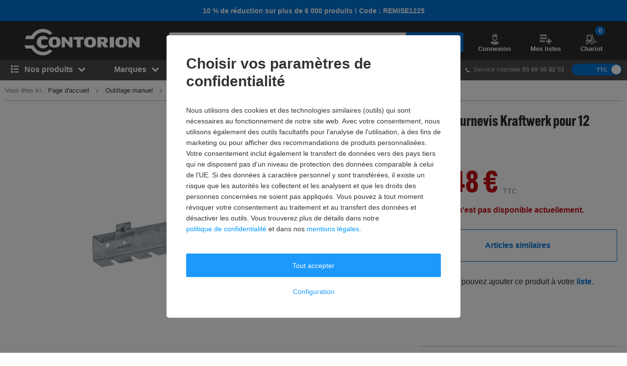

--- FILE ---
content_type: text/html
request_url: https://static.demoup.com/video/7690/7741603a3785d0ffc063b41c80899472
body_size: 996
content:
<!DOCTYPE html>
<html xmlns="http://www.w3.org/1999/xhtml" xmlns:og="http://ogp.me/ns#">
<head>
<meta content='text/html;charset=utf-8' http-equiv='Content-Type'>
<meta http-equiv="X-UA-Compatible" content="IE=edge,chrome=1">
<meta property="og:title" content="Kraftwerk Adjustable Wrench">
<meta property="og:type" content="video">
<meta property="og:image" content="//videos.demoup.com/540p/2019/1119/131770-1-thumb.jpg">
<meta property="og:video"
	content="https://gateway.demoup.com/fb/player.swf?flv=//videos.demoup.com/540p/2019/1119/131770.mp4&autoplay=1&margin=0&showopen=0&playeralpha=75&bgcolor=ffffff&bgcolor1=ffffff&bgcolor2=ffffff&videobgcolor=ffffff&buttonovercolor=aaaaaa&sliderovercolor=ffffff&loadingcolor=0000aa&videoId=$vid&domainId=$domainId">
<meta property="og:video:width" content="960">
<meta property="og:video:height" content="540">
<meta property="og:video:type" content="application/x-shockwave-flash">
<meta property="og:url"
	content="https://static.demoup.com/fb/7690/7741603a3785d0ffc063b41c80899472">
<meta property="og:description" content="" />		
<title>Kraftwerk Adjustable Wrench</title>
</head>

<body style="text-align: center;">
	<script>
		var redirectURL = "";
		if (redirectURL != "")
		{
		    location.href = redirectURL;
		}
		
		window.demoupEmbeddedByUrl = 'www.contorion.fr/demoup/-61682104';
		var getQueryParams = function(qs) {
		    qs = qs.split("+").join(" ");

		    var params = {}, tokens,
		        re = /[?&]?([^=]+)=([^&]*)/g;

		    while (tokens = re.exec(qs)) {
		        params[decodeURIComponent(tokens[1])] = decodeURIComponent(tokens[2]);
		    }

		    return params;
		};

		var params = getQueryParams(location.search);
		window.DemoUpForcedLanguages = params.languages ? params.languages.split(",") : null;
	</script>
    <script async id='demoup_stage2_script' src='//static.demoup.com/iframe/stage2.min.js'></script>
    <script async class="demoup_stage1_script" src="//static.demoup.com/api/stages/7690/stage1.js?url=www.contorion.fr/demoup/-61682104"></script>
    <div id="demoup-video"></div>
</body>
</html>


--- FILE ---
content_type: application/javascript; charset=utf-8
request_url: https://cdn-eu.dynamicyield.com/api/9878325/api_dynamic.js
body_size: 10344
content:
var DYExps=DYExps||{};if(function(){var e=9878325;void 0===window.DY&&(window.DY={}),void 0===window.DY.scsec&&(window.DY.scsec=e);var t,a={1069583:{internal:!0,showOnce:!1,containsSessionStickiness:!1,containsVersionStickiness:!1,ignoreHooks:!1,displayName:(t=["Black Friday Sample","dy-auto-embedded-object","#content > div > div.flex.flex--wrap > div._fit.lg_c8.xl_c18 > h2 ,.searchLayout_breadcrumbContainer__OL0Aw","_CurrentPage","/search/Kraftwerk_offer/pgivk1-bdg2?q=Kraftwerk","Sample%20Variation%20(please%20don't%20unlink%20the%20template)","%3Cdiv%20class=%22campaign-container%22%3E%0A%20%20%20%20%3Cimg%20class='campaign-banner-image'%20src='$%7BbackgroundImageUrl%7D'%3E%0A%20%20%20%20%3Cdiv%20class='campaign-info-container'%3E%0A%20%20%20%20%20%20%20%20%3Ch2%20class=%22campaign-info-headline%22%3E$%7BHeadline%7D%3C/h2%3E%0A%20%20%20%20%20%20%20%20%3Ch5%20class=%22campaign-info-sub-headline%22%3E$%7BsubHeadline%7D%3C/h5%3E%0A%20%20%20%20%20%20%20%20%3Cp%20class=%22campaign-info-sub-text%22%3E$%7BText%7D%3C/p%3E%0A%20%20%20%20%3C/div%3E%0A%3C/div%3E","@import%20'https://use.typekit.net/hjs0swl.css';%0A%0A.campaign-container%20%7B%0A%20%20%20%20%20%20%20%20display:flex;%0A%20%20%20%20align-items:%20center;%0A%20%20%20%20flex-direction:%20column;%0A%20%20%20%20text-align:%20center;%0A%7D%0A.campaign-info-container%20%7B%0A%20%20%20%20max-width:%201280px;%0A%7D%0A%0A.campaign-banner-image%20%7B%0A%20%20%20%20%20width:%20100%25;%0A%20%20height:%20auto;%0A%20%20display:%20block;%20%0A%7D%0A%0A.campaign-info-headline%20%7B%0A%20%20%20%20%20%20%20%20font-family:%20%22alternate-gothic-atf%22,%20Helvetica,%20Arial,%20sans-serif;%0A%20%20%20%20font-size:%2030px;%0A%20%20%20%20line-height:%2036px;%0A%20%20%20%20font-weight:%20600;%0A%7D%0A%0A.campaign-info-sub-headline%20%7B%0A%20%20%20%20%20%20%20font-family:%20%22Helvetica%20Neue%22,%20Helvetica,%20Arial,%20sans-serif;%0A%20%20%20%20font-size:%2018px;%0A%20%20%20%20line-height:%2022px;%0A%7D%0A%0A.campaign-info-sub-text%20%7B%0A%20%20%20%20%20%20font-family:%20%22Helvetica%20Neue%22,%20Helvetica,%20Arial,%20sans-serif;%0A%20%20%20%20font-size:12px;%0A%20%20%20%20line-height:%2015px;%0A%7D","var%20dy_hide_selector%20=%20'#content%20%3E%20div%20%3E%20div.flex.flex--wrap%20%3E%20div._fit.lg_c8.xl_c18%20%3E%20h2';%0ADYO.waitForElement(%20dy_hide_selector,function()%20%7B%0A$(dy_hide_selector).classList.add('hidden');%0A%7D,%201,%20100,%2010);","%7B%22html%22:%7B%22Headline%22:%7B%22value%22:%22%25C9quipement%2520complet%2520pour%2520votre%2520atelier%2520%253A%252020%2520%2525%2520de%2520r%25E9duction*%2520sur%2520Kraftwerk%2520%2521%2520%25u2013%2520Code*%2520%253A%2520KRAFTWERK%22%7D,%22Text%22:%7B%22value%22:%22*Le%2520code%2520promo%2520est%2520valable%2520sur%2520une%2520s%25E9lection%2520d%25u2019articles%2520Kraftwerk%2520signal%25E9s%252C%2520jusqu%25u2019au%25203%2520d%25E9cembre%25202025%2520%25E0%252023h59%252C%2520dans%2520la%2520limite%2520des%2520stocks%2520disponibles.%2520Contorion%2520se%2520r%25E9serve%2520le%2520droit%2520de%2520mettre%2520fin%2520%25E0%2520la%2520promotion%2520de%2520mani%25E8re%2520anticip%25E9e%2520%25E0%2520%25E9puisement%2520des%2520stocks.%22%7D,%22subHeadline%22:%7B%22value%22:%22Des%2520offres%2520solides%2520%253A%252020%2520%2525%2520de%2520r%25E9duction*%2520sur%2520une%2520s%25E9lection%2520d%25u2019articles%2520de%2520qualit%25E9%2520Kraftwerk.%2520Offre%2520valable%2520jusqu%25u2019au%252010%2520d%25E9cembre%2520seulement%2520%2521%2520Saisissez%2520le%2520code*%2520KRAFTWERK%2520pour%2520en%2520profiter.%22%7D,%22backgroundImageUrl%22:%7B%22value%22:%22https%253A//media.contorion.de/content/cms/aktion/2025/BLACKFRIDAY/Kraftwerk/2509_2159_BFW-Deal_08-kraftwerk-20-lvl1-category-banner-980x228.jpg%22%7D%7D,%22css%22:%7B%7D,%22js%22:%7B%7D,%22rcom%22:%7B%7D%7D","%7B%22css%22:%5B%5D,%22js%22:%5B%5D%7D","202512 PDP Voucher: STIER NL","main#content > div.js-product-detail.container > div.t-pdp__above-the-fold-container > div.t-pdp__buy-box > div > div.o-product-buy-box-v2__product-buy > form > div > div.m-add-to-cart-form-v2__price > div.m-product-prices-v2","_FirstPageInSession","not_contains","_ProductFeaturesViews",'{"conditions":[{"field":"c_brand","method":"equals","relation":"OR","type":"string","values":["STIER"]}],"negation":false,"relation":"AND"}',"202510_CW50_December_STIER-NL","Variation%201","%3Cdiv%20id=%22dy_pdp_voucher%22%3E%0A%20%20%20%3Cdiv%20id=%22dy_promotext%22%3E$%7BPromo%20Text%7D%3C/div%3E%0A%20%20%20%3Cdiv%20id=%22dy_code%22%3E$%7BCoupon%20Code%7D%3C/div%3E%0A%3Cp%20style=%22color:#999999;%20font-size:14px;%20color:#99999;%20font-family:%20Helvetica,%20Arial,%20sans-serif;%22%20%3E%20Valable%20pour%20la%20marque%20STIER.%20Utilisable%20jusqu'au%20%20$%7BDate%7D.%20%20Plus%20produits%20%3Ca%20href=%22$%7BDisclaimerLInk%7D%22style=%22color:#999999;%20text-decoration:%20underline%22%3Eici%3C/a%3E.%0A%3C/div%3E","%0A#dy_pdp_voucher%20%7B%0A%20%20padding:3px;%0A%20%20line-height:1;%0A%20%20background:$%7BBanner%20Background%20Color%7D;%0A%20%20color:$%7BBanner%20Text%20Color%7D;%0A%20%20$%7BFont%7D%0A%7D%0A%0A#dy_promotext%20%7B%0A%20%20display:inline-block;%0A%20%20font-size:$%7BText%20Font%20Size%7Dpx;%0A%20%20margin-right:0px;%0A%20%20margin-top:0px;%0A%0A%7D%0A%0A#dy_code%7B%0A%20%20display:inline-block;%0A%20%20font-size:$%7BCode%20Font%20Size%7Dpx;%0A%20%20color:$%7BCode%20Text%20Color%7D;%0A%20%20background:$%7BCode%20Background%20Color%7D;%0A%20%20border:0px%20solid%20#000;%0A%20%20padding:2px%203px;%0A%20%20font-weight:%20bold;%0A%7D%0A%0A%20%20","%7B%22html%22:%7B%22Coupon%20Code%22:%7B%22value%22:%22ST1225%22%7D,%22Date%22:%7B%22value%22:%2214/12/2025%22%7D,%22DisclaimerLInk%22:%7B%22value%22:%22https%253A//www.contorion.fr/search/STIER_STIER+Basic_STIER+Garden_STIER+Office_STIER+Workwear/pgivk1-pgivk2-pgivk3-pgivk4-pgivk5%253Fq%253DSTIER%2526f%253Dft%22%7D,%22Promo%20Text%22:%7B%22value%22:%2210%2520%2525%2520de%2520r%25E9duction%2520avec%2520le%2520code%22%7D%7D,%22css%22:%7B%22Font%22:%7B%22value%22:%22font-family%253A%2527Alternate%2520Gothic%2527%252Csans-serif%22%7D,%22Banner%20Background%20Color%22:%7B%22value%22:%22%2523ffffff%22%7D,%22Banner%20Text%20Color%22:%7B%22value%22:%22%25232c2c2c%22%7D,%22Text%20Font%20Size%22:%7B%22value%22:%2225%22%7D,%22Code%20Background%20Color%22:%7B%22value%22:%22%2523ffffff%22%7D,%22Code%20Text%20Color%22:%7B%22value%22:%22%2523c50e12%22%7D,%22Code%20Font%20Size%22:%7B%22value%22:%2225%22%7D%7D,%22js%22:%7B%7D,%22rcom%22:%7B%7D%7D","%7B%22css%22:%5B%5D,%22js%22:%5B%5D,%22html%22:%5B%5D%7D","202512 PDP Voucher: Overstock",'{"conditions":[{"field":"keywords","method":"equals","relation":"OR","type":"string","values":["Promo > CW50 SPECIAL OVERSTOCK > FR"],"multi":true}],"negation":false,"relation":"AND"}',"Experience%201","%3Cdiv%20id=%22dy_pdp_voucher%22%3E%0A%20%20%3Cdiv%20id=%22dy_promotext%22%3E$%7BPromo%20Text%7D%3C/div%3E%0A%20%20%3Cdiv%20id=%22dy_code%22%3E$%7BCoupon%20Code%7D%3C/div%3E%0A%3Cp%20style=%22color:#999999;%20font-size:14px;%20color:#99999;%20font-family:%20Helvetica,%20Arial,%20sans-serif;%22%20%3E%20Valable%20jusqu%E2%80%99au%2017/12/2025.%20Plus%20d%E2%80%99infos%20%3Ca%20href=%22$%7BDisclaimerLink%7D%22style=%22color:#999999;%20text-decoration:%20underline%22%3Eici%3C/a%3E.%0A%3C/div%3E","%7B%22html%22:%7B%22Coupon%20Code%22:%7B%22value%22:%22REMISE1225%22%7D,%22Promo%20Text%22:%7B%22value%22:%22%25u201310%2520%2525%2520de%2520r%25E9duction%2520avec%2520code%22%7D,%22DisclaimerLink%22:%7B%22value%22:%22https%253A//www.contorion.fr/promotion/special%22%7D%7D,%22css%22:%7B%22Font%22:%7B%22value%22:%22font-family%253A%2527Alternate%2520Gothic%2527%252Csans-serif%22%7D,%22Banner%20Background%20Color%22:%7B%22value%22:%22%2523ffffff%22%7D,%22Banner%20Text%20Color%22:%7B%22value%22:%22%25232c2c2c%22%7D,%22Text%20Font%20Size%22:%7B%22value%22:%2225%22%7D,%22Code%20Background%20Color%22:%7B%22value%22:%22%2523ffffff%22%7D,%22Code%20Text%20Color%22:%7B%22value%22:%22%25230099ff%22%7D,%22Code%20Font%20Size%22:%7B%22value%22:%2225%22%7D%7D,%22js%22:%7B%7D,%22rcom%22:%7B%7D%7D","PDP recommendations top of PDP","PDP reco top of PDP (without newsletter traffic)","_DeviceType","https://www.contorion.fr/p/","all%20entry%20traffic%20(except%20for%20newsletter)",".dy-o-product-recommendations.top%20%7B%0A%20%20margin-bottom:%2030px;%20%0A%20%20border-bottom:%201px%20solid%20#ccc;%0A%7D%0A%0A.dy-o-product-recommendations.top%20.product-widget__sku-container%20%7B%0A%20%20display:%20none;%0A%7D%0A%20%0A.dy-o-product-recommendations.top%20.t-panel__body%20%7B%0A%20%20padding-bottom:%200;%0A%20%20padding-top:%200;%0A%7D%0A%0A.dy-o-product-recommendations.top%20.o-product-widget-large__image%20%7B%0A%20%20min-height:%20100px;%0A%7D%0A.dy-o-product-recommendations.top%20img.o-product-widget-large__image%20%7B%0A%20%20max-height:%20100px;%0A%20%20max-width:%20100px;%0A%7D%0A%0A.dy-o-product-recommendations.top%20.o-product-widget-large__rating%20%20%7B%0A%20%20display:%20none;%0A%7D%0A%0A.dy-o-product-recommendations.top%20.t-panel__header--stretched%20%7B%0A%20%20border-bottom:%20none;%0A%7D%0A%0A.dy-o-product-recommendations.top%20.o-product-recommendations__placeholder%20%7B%0A%20%20min-height:%20initial;%0A%20%20height:%20340px;%0A%7D%0A%0A.t-pdp__recommendations%20%7B%0A%20%20margin:%200!important;%0A%7D","DYO.waitForElement('.dy-o-product-recommendations%20.o-product-widget-large__image-container%20img',%20()%20=%3E%20%7B%0A%20%20const%20recommendationsContainer%20=%20document.querySelector('.dy-o-product-recommendations');%0A%20%20const%20container%20=%20document.querySelector('.js-product-detail.container');%0A%20%20container.prepend(recommendationsContainer);%0A%20%20recommendationsContainer.classList.add('top');%0A%20%20const%20header%20=%20document.querySelector('.dy-o-product-recommendations%20.m-title-header');%0A%20%20if%20(header)%20%7B%0A%20%20%20%20const%20icon%20=%20header.firstChild;%0A%20%20%20%20header.innerHTML%20=%20'';%0A%20%20%20%20header.append(icon);%0A%20%20%20%20header.append('Articles%20similaires');%0A%20%20%7D%0A%7D,%201,%20100,%20100);","%7B%22html%22:%7B%7D,%22css%22:%7B%7D,%22js%22:%7B%7D,%22rcom%22:%7B%7D%7D","Homepage - Recently Viewed","var%20options%20=%20%7B%0A%20%20headerTitle:%20'$%7BheaderTitle%7D',%0A%20%20collapsible:%20'$%7Bcollapsible%7D',%0A%20%20headerFontSize:%20'$%7BheaderFontSize%7D',%0A%20%20spaceTop:%20'$%7BspaceTop%7D',%0A%20%20spaceBottom:%20'$%7BspaceBottom%7D',%0A%20%20headerBorder:%20'$%7BheaderBorder%7D',%0A%20%20position:%20'$%7Bposition%7D'%0A%7D;%0A%0Aif%20(window.contorion%20&&%20window.contorion.dyRecommendationService)%20%7B%0A%20%20window.contorion.dyRecommendationService.renderWidget('$%7BstrategyId%7D',%20'$%7BtargetSelector%7D',%20options);%0A%7D%20else%20%7B%0A%20%20%0A%20%20window.addEventListener('contorion-api-load',%20()%20=%3E%20%7B%0A%20%20%20%20window.contorion.dyRecommendationService.renderWidget('$%7BstrategyId%7D',%20'$%7BtargetSelector%7D',%20options);%20%20%0A%20%20%7D,%20%7Bonce:%20true%7D);%0A%7D%0A%0A","%7B%22html%22:%7B%7D,%22css%22:%7B%7D,%22js%22:%7B%22strategyId%22:%7B%22value%22:%22131879%22%7D,%22targetSelector%22:%7B%22value%22:%22%2523dy-last-seen-recommendations%22%7D,%22position%22:%7B%22value%22:%22afterbegin%22%7D,%22headerTitle%22:%7B%22value%22:%22Derniers%2520articles%2520consult%25E9s%22%7D,%22headerFontSize%22:%7B%22value%22:%2236%22%7D,%22collapsible%22:%7B%22value%22:%22enable%22%7D,%22spaceBottom%22:%7B%22value%22:%22140%22%7D,%22spaceTop%22:%7B%22value%22:%220%22%7D,%22headerBorder%22:%7B%22value%22:%22none%22%7D%7D,%22rcom%22:%7B%7D%7D","Homepage - Popular Power Tools","%7B%22html%22:%7B%7D,%22css%22:%7B%7D,%22js%22:%7B%22strategyId%22:%7B%22value%22:%22180444%22%7D,%22targetSelector%22:%7B%22value%22:%22%2523dy-category-top-seller-recommendation%22%7D,%22position%22:%7B%22value%22:%22afterbegin%22%7D,%22headerTitle%22:%7B%22value%22:%22Outils%2520%25E9lectriques%2520les%2520plus%2520vendus%22%7D,%22headerFontSize%22:%7B%22value%22:%2236%22%7D,%22collapsible%22:%7B%22value%22:%22enable%22%7D,%22spaceBottom%22:%7B%22value%22:%220%22%7D,%22spaceTop%22:%7B%22value%22:%220%22%7D,%22headerBorder%22:%7B%22value%22:%22none%22%7D%7D,%22rcom%22:%7B%7D%7D","Cart Recommendation (Consumables)","%7B%22html%22:%7B%7D,%22css%22:%7B%7D,%22js%22:%7B%22strategyId%22:%7B%22value%22:%22142229%22%7D,%22targetSelector%22:%7B%22value%22:%22.t-cart__last-viewed.container%22%7D,%22position%22:%7B%22value%22:%22afterbegin%22%7D,%22headerTitle%22:%7B%22value%22:%22Nos%2520recommandations%2520de%2520produits%2520pour%2520vous%22%7D,%22headerFontSize%22:%7B%22value%22:%2230%22%7D,%22collapsible%22:%7B%22value%22:%22disable%22%7D,%22spaceBottom%22:%7B%22value%22:%220%22%7D,%22spaceTop%22:%7B%22value%22:%220%22%7D,%22headerBorder%22:%7B%22value%22:%22none%22%7D%7D,%22rcom%22:%7B%7D%7D","Black Friday | Top Menu Link","Show%20Black%20Friday%20Menu%20Item","var%20dYBlackFridayNavigationSelector%20=%20'.o-navigation__links'%0ADYO.waitForElement(dYBlackFridayNavigationSelector,%0Afunction()%20%7B%0Alet%20blackFridayDiv%20=%20document.createElement('div');%0AblackFridayDiv.innerHTML%20=%20'%3Ca%20class=%22_px3%20header__nav-item-link%20%22%20href=%22$%7Bbf_url%7D%22%3E%3Cspan%20class=%22header__nav-item-text%22%3E%3Cspan%20class=%22hidden%20lg_shown%22%3EBlack%20Friday%3C/span%3E%3C/span%3E%3C/a%3E'%0Adocument.querySelector(dYBlackFridayNavigationSelector).appendChild(blackFridayDiv);%0A%7D,%201,%20100,%20300)","%7B%22html%22:%7B%7D,%22css%22:%7B%7D,%22js%22:%7B%22bf_url%22:%7B%22value%22:%22https%253A//www.contorion.fr/promotion/black-friday-weeks%22%7D%7D,%22rcom%22:%7B%7D%7D","_dy_collection_inject","var%20head=document.getElementsByTagName(%22head%22)%5B0%5D,elem=document.createElement(%22script%22),id=0,jsession=%22%22,isSesNew=!1;try%7Bid=window.localStorage.getItem(%22_dyid%22).replace(/%5E(-?%5B0-9%5D+)(.*)/,%22$1%22)%7Dcatch(e)%7B%7Dtry%7Bid=document.cookie.match(/(?:%5E%7C;)%5Cs?_dyid=(.*?)(?:;%7C$)/i)%5B1%5D%7Dcatch(e)%7B%7Dtry%7Bjsession=DYO.SessionUtils.getHybridSession().value%7Dcatch(e)%7B%7Dtry%7BisSesNew=DYO.SessionUtils.getHybridSession().isNew%7Dcatch(e)%7B%7Delem.setAttribute(%22type%22,%22text/javascript%22),elem.setAttribute(%22async%22,%22true%22);var%20url=%22//st-eu.dynamicyield.com/st?sec=%22+DY.scsec+%22&inHead=true&id=%22+id+%22&jsession=%22+jsession+%22&ref=%22+encodeURIComponent(document.referrer)+%22&scriptVersion=%22+(window.DYO&&void%200!==DYO.version?DYO.version:%22_UNKNOWN_%22)+%22&isSesNew=%22+isSesNew,dyIdServer=%22%22;try%7BdyIdServer=document.cookie.match(/(?:%5E%7C;)%5Cs?_dyid_server=(.*?)(?:;%7C$)/i)%5B1%5D%7Dcatch(e)%7B%7Durl+=%22&dyid_server=%22+dyIdServer;var%20context=encodeURIComponent(DYJSON.stringify(DY.recommendationContext%7C%7Cnull));%22null%22!==context&&(url+=%22&ctx=%22+context);try%7Burl=DYO.ActiveConsent.addStatusToQueryParams(url)%7Dcatch(e)%7B%7Delem.setAttribute(%22src%22,url),head.appendChild(elem);"])[47],dynamicVariables:[],gaScriptType:!1,tagManagerData:{data_event_name:"",data_layer_name:""},isTouchPoint:!1,isMultiTouch:!1,isMuse:!1,touchPointIds:[],campaignDeps:[],isSPACompat:!1,priority:null,hasAudRule:!1,waitForServerToReply:null,pageEventDisjs:[],rules:[{ruleDisjs:[],smartObject:{id:1187280,experiment:1186577,frequency:0,gaControlGroupMethod:"random",height:1,name:t[47],objectType:5,status:"ACTIVE",variations:{100574163:{cssCode:"",htmlCode:"",jsCode:t[48],name:t[47],params:t[35],resources:"%7B%7D",renderType:"html"}},width:1},touchPointRules:{},ttw:0,touchPointsDisjs:[]}],ttw:0,name:t[47],subType:"action",placements:[]},1215809:{internal:!1,showOnce:!1,containsSessionStickiness:!0,containsVersionStickiness:!1,ignoreHooks:!0,displayName:t[29],dynamicVariables:[],gaScriptType:!1,tagManagerData:{data_event_name:"",data_layer_name:""},embedOptions:{replaceOption:"replace",enabled:!0,container:{type:"div",cssCode:"",jsCode:"",htmlCodeAfter:"",htmlCodeBefore:"",params:"%7B%7D",customClass:"",wrapperClass:t[1]},variations:{customClass:"",params:"{}",presetClass:"",type:"div"},layout:"",selector:"",inIframe:!1,repeats:200,delay:50,pageContext:null,conditions:[{ttw:0,condType:"_PageEvent",conds:[{id:20836453,audDisjCondId:19571137,includeUrlParams:!0,selectParameter:"0",selectMethod:"TimeOnPage"}]}]},isTouchPoint:!1,isMultiTouch:!1,isMuse:!1,touchPointIds:[],campaignDeps:[],isSPACompat:!1,priority:4,hasAudRule:!0,waitForServerToReply:null,pageEventDisjs:[{ttw:0,condType:"_PageEvent",conds:[{id:20836453,audDisjCondId:19571137,includeUrlParams:!0,selectParameter:"0",selectMethod:"TimeOnPage"}]}],rules:[{ruleDisjs:[{ttw:3e3,condType:"_Audience",conds:[{id:19171359,audDisjCondId:18137306,includeUrlParams:!0,parameter:1837397,selectParameter:"",hitCountMethod:"<",hitCount:1}]},{ttw:3e3,condType:t[30],conds:[{id:19171360,audDisjCondId:18137307,includeUrlParams:!0,selectParameter:"desktop",selectMethod:"equals"}]},{ttw:3e3,condType:t[13],conds:[{id:19171361,audDisjCondId:18137308,includeUrlParams:!1,selectParameter:t[31],selectMethod:"contains"}]},{ttw:0,condType:"_PageEvent",conds:[{id:20836453,audDisjCondId:19571137,includeUrlParams:!0,selectParameter:"0",selectMethod:"TimeOnPage"}]}],smartObject:{id:1738030,experiment:1573313,experimentMode:"manual",frequency:7200,gaControlGroupMethod:"no_action",height:1,name:t[32],objectType:5,status:"ACTIVE",variations:{102173758:{cssCode:t[33],htmlCode:"",jsCode:t[34],name:t[18],params:t[35],resources:t[10],renderType:"html"}},width:1},touchPointRules:{},ttw:3e3,touchPointsDisjs:[]}],ttw:3e3,name:t[28],subType:"action",placements:[]},1298110:{internal:!1,showOnce:!1,containsSessionStickiness:!1,containsVersionStickiness:!0,ignoreHooks:!0,displayName:t[36],dynamicVariables:[],gaScriptType:!1,tagManagerData:{data_event_name:"",data_layer_name:""},isTouchPoint:!1,isMultiTouch:!1,isMuse:!1,touchPointIds:[],campaignDeps:[],isSPACompat:!1,priority:4,hasAudRule:!0,waitForServerToReply:null,pageEventDisjs:[{ttw:0,condType:"_PageEvent",conds:[{id:17207354,audDisjCondId:16434958,includeUrlParams:!0,selectParameter:"0",selectMethod:"TimeOnPage"}]}],rules:[{ruleDisjs:[{ttw:3e3,condType:"_Audience",conds:[{id:17208034,audDisjCondId:16435549,includeUrlParams:!0,parameter:1425482,selectParameter:"",hitCountMethod:">=",hitCount:1}]},{ttw:0,condType:"_PageType",conds:[{id:17235587,audDisjCondId:16459534,includeUrlParams:!0,selectParameter:"homepage",selectMethod:"equals"}]},{ttw:0,condType:"_PageEvent",conds:[{id:17207354,audDisjCondId:16434958,includeUrlParams:!0,selectParameter:"0",selectMethod:"TimeOnPage"}]}],smartObject:{id:2233600,experiment:1723747,experimentMode:"manual",frequency:0,gaControlGroupMethod:"no_action",height:1,name:t[25],objectType:5,status:"ACTIVE",variations:{103454765:{cssCode:"",htmlCode:"",jsCode:t[37],name:t[18],params:t[38],resources:t[10],renderType:"html"}},width:1},touchPointRules:{},ttw:3e3,touchPointsDisjs:[]}],ttw:3e3,name:t[36],subType:"action",placements:[]},1299235:{internal:!1,showOnce:!1,containsSessionStickiness:!1,containsVersionStickiness:!0,ignoreHooks:!0,displayName:t[39],dynamicVariables:[],gaScriptType:!1,tagManagerData:{data_event_name:"",data_layer_name:""},isTouchPoint:!1,isMultiTouch:!1,isMuse:!1,touchPointIds:[],campaignDeps:[],isSPACompat:!1,priority:4,hasAudRule:!1,waitForServerToReply:null,pageEventDisjs:[{ttw:0,condType:"_PageEvent",conds:[{id:17235175,audDisjCondId:16459167,includeUrlParams:!0,selectParameter:"0",selectMethod:"TimeOnPage"}]}],rules:[{ruleDisjs:[{ttw:0,condType:"_PageType",conds:[{id:17235184,audDisjCondId:16459176,includeUrlParams:!0,selectParameter:"homepage",selectMethod:"equals"}]},{ttw:0,condType:"_PageEvent",conds:[{id:17235175,audDisjCondId:16459167,includeUrlParams:!0,selectParameter:"0",selectMethod:"TimeOnPage"}]}],smartObject:{id:2241187,experiment:1725903,experimentMode:"manual",frequency:0,gaControlGroupMethod:"no_action",height:1,name:t[25],objectType:5,status:"ACTIVE",variations:{103473712:{cssCode:"",htmlCode:"",jsCode:t[37],name:t[18],params:t[40],resources:t[10],renderType:"html"}},width:1},touchPointRules:{},ttw:0,touchPointsDisjs:[]}],ttw:0,name:t[39],subType:"action",placements:[]},1303785:{internal:!1,showOnce:!1,containsSessionStickiness:!1,containsVersionStickiness:!0,ignoreHooks:!0,displayName:t[41],dynamicVariables:[],gaScriptType:!1,tagManagerData:{data_event_name:"",data_layer_name:""},isTouchPoint:!1,isMultiTouch:!1,isMuse:!1,touchPointIds:[],campaignDeps:[],isSPACompat:!1,priority:4,hasAudRule:!1,waitForServerToReply:null,pageEventDisjs:[{ttw:0,condType:"_PageEvent",conds:[{id:17354507,audDisjCondId:16565720,includeUrlParams:!0,selectParameter:"0",selectMethod:"TimeOnPage"}]}],rules:[{ruleDisjs:[{ttw:0,condType:"_PageType",conds:[{id:17354508,audDisjCondId:16565721,includeUrlParams:!0,selectParameter:"cart",selectMethod:"equals"}]},{ttw:0,condType:"_PageEvent",conds:[{id:17354507,audDisjCondId:16565720,includeUrlParams:!0,selectParameter:"0",selectMethod:"TimeOnPage"}]}],smartObject:{id:2271713,experiment:1735423,experimentMode:"manual",frequency:0,gaControlGroupMethod:"no_action",height:150,name:t[25],objectType:5,status:"ACTIVE",variations:{103554292:{cssCode:"",htmlCode:"",jsCode:t[37],name:t[18],params:t[42],resources:t[10],renderType:"html"}},width:150},touchPointRules:{},ttw:0,touchPointsDisjs:[]}],ttw:0,name:t[41],subType:"action",placements:[]},1425808:{internal:!1,showOnce:!1,containsSessionStickiness:!1,containsVersionStickiness:!0,ignoreHooks:!0,displayName:t[0],dynamicVariables:[],gaScriptType:!1,tagManagerData:{data_event_name:"",data_layer_name:""},embedOptions:{replaceOption:"before",enabled:!0,container:{type:"div",cssCode:"",jsCode:"",htmlCodeAfter:"",htmlCodeBefore:"",params:"%7B%7D",customClass:"",wrapperClass:t[1]},variations:{customClass:"",params:"{}",presetClass:"",type:"div"},layout:"",selector:t[2],inIframe:!1,repeats:200,delay:50,pageContext:null,conditions:[{ttw:0,condType:t[3],conds:[{id:20775461,audDisjCondId:19517487,includeUrlParams:!1,selectParameter:"/search",selectMethod:"contains"}]}]},isTouchPoint:!1,isMultiTouch:!1,isMuse:!1,touchPointIds:[],campaignDeps:[],isSPACompat:!1,priority:4,hasAudRule:!1,waitForServerToReply:null,pageEventDisjs:[{ttw:0,condType:t[3],conds:[{id:20775461,audDisjCondId:19517487,includeUrlParams:!1,selectParameter:"/search",selectMethod:"contains"}]}],rules:[{ruleDisjs:[{ttw:0,condType:t[3],conds:[{id:20419971,audDisjCondId:19192548,includeUrlParams:!0,selectParameter:t[4],selectMethod:"contains"}]},{ttw:3e3,condType:"_Date",conds:[{id:20419972,audDisjCondId:19192549,includeUrlParams:!0,parameter:0,selectParameter:"1762297200",selectParameter2:"1765407540",selectMethod:"between"}]},{ttw:3e3,condType:"_Date",conds:[{id:20775478,audDisjCondId:19517504,includeUrlParams:!1,parameter:0,selectParameter:"1765874340",selectParameter2:"1765874340",selectMethod:"before"}]},{ttw:0,condType:"_Preview",conds:[{id:20775477,audDisjCondId:19517503,includeUrlParams:!0,selectParameter:"1425808",selectParameter2:"1425808",selectMethod:"contains"}]},{ttw:0,condType:t[3],conds:[{id:20775461,audDisjCondId:19517487,includeUrlParams:!1,selectParameter:"/search",selectMethod:"contains"}]}],smartObject:{id:2933251,experiment:1947284,experimentMode:"manual",gaControlGroupMethod:"no_action",height:150,name:"Kraftwerk",objectType:0,status:"DRAFT",variations:{105433009:{cssCode:t[7],htmlCode:t[6],jsCode:t[8],name:t[5],params:t[9],resources:t[10],renderType:"html"}},width:150},touchPointRules:{},ttw:3e3,touchPointsDisjs:[]}],ttw:3e3,name:t[0],subType:"tag",placements:[]},1427504:{internal:!1,showOnce:!1,containsSessionStickiness:!1,containsVersionStickiness:!0,ignoreHooks:!0,displayName:t[43],dynamicVariables:[],gaScriptType:!1,tagManagerData:{data_event_name:"",data_layer_name:""},embedOptions:{replaceOption:"replace",enabled:!0,container:{type:"div",cssCode:"",jsCode:"",htmlCodeAfter:"",htmlCodeBefore:"",params:"%7B%7D",customClass:"",wrapperClass:t[1]},variations:{customClass:"",params:"{}",presetClass:"",type:"div"},layout:"",selector:"",inIframe:!1,repeats:200,delay:50,pageContext:null,conditions:[{ttw:0,condType:"_PageEvent",conds:[{id:20406722,audDisjCondId:19180789,includeUrlParams:!0,selectParameter:"0",selectMethod:"TimeOnPage"}]}]},isTouchPoint:!1,isMultiTouch:!1,isMuse:!1,touchPointIds:[],campaignDeps:[],isSPACompat:!1,priority:4,hasAudRule:!1,waitForServerToReply:null,pageEventDisjs:[{ttw:0,condType:"_PageEvent",conds:[{id:20406722,audDisjCondId:19180789,includeUrlParams:!0,selectParameter:"0",selectMethod:"TimeOnPage"}]}],rules:[{ruleDisjs:[{ttw:3e3,condType:t[30],conds:[{id:20405868,audDisjCondId:19180058,includeUrlParams:!0,selectParameter:"desktop",selectMethod:"equals"}]},{ttw:0,condType:"_PageEvent",conds:[{id:20406722,audDisjCondId:19180789,includeUrlParams:!0,selectParameter:"0",selectMethod:"TimeOnPage"}]}],smartObject:{id:2930671,experiment:1946306,experimentMode:"manual",frequency:0,gaControlGroupMethod:"no_action",height:150,name:t[25],objectType:5,status:"ACTIVE",variations:{105425256:{cssCode:"",htmlCode:"",jsCode:t[45],name:t[44],params:t[46],resources:t[10],renderType:"html"}},width:150},touchPointRules:{},ttw:3e3,touchPointsDisjs:[]}],ttw:3e3,name:t[43],subType:"action",placements:[]},1440471:{internal:!1,showOnce:!1,containsSessionStickiness:!1,containsVersionStickiness:!0,ignoreHooks:!0,displayName:t[11],dynamicVariables:[],gaScriptType:!1,tagManagerData:{data_event_name:"",data_layer_name:""},embedOptions:{replaceOption:"after",enabled:!0,container:{type:"div",cssCode:"",jsCode:"",htmlCodeAfter:"",htmlCodeBefore:"",params:"%7B%7D",customClass:"",wrapperClass:t[1]},variations:{customClass:"",params:"{}",presetClass:"",type:"div"},layout:"",selector:t[12],inIframe:!1,repeats:200,delay:50,pageContext:null,conditions:[{ttw:0,condType:"_PageType",conds:[{id:20805860,audDisjCondId:19545447,includeUrlParams:!0,selectParameter:"product",selectMethod:"equals"}]}]},isTouchPoint:!1,isMultiTouch:!1,isMuse:!1,touchPointIds:[],campaignDeps:[],isSPACompat:!1,priority:4,hasAudRule:!1,waitForServerToReply:null,pageEventDisjs:[{ttw:0,condType:"_PageType",conds:[{id:20805860,audDisjCondId:19545447,includeUrlParams:!0,selectParameter:"product",selectMethod:"equals"}]}],rules:[{ruleDisjs:[{ttw:3e3,condType:"_Date",conds:[{id:20799744,audDisjCondId:19539756,includeUrlParams:!0,parameter:0,selectParameter:"1765152000",selectParameter2:"1765753140",selectMethod:"between"}]},{ttw:3e3,condType:t[13],conds:[{id:20799741,audDisjCondId:19539754,includeUrlParams:!0,selectParameter:"SEA_push",selectMethod:t[14]},{id:20799742,audDisjCondId:19539754,includeUrlParams:!1,selectParameter:"dw_2024",selectMethod:t[14]}]},{ttw:3e3,condType:t[15],conds:[{id:20799743,audDisjCondId:19539755,includeUrlParams:!0,selectParameter:t[16],selectMethod:"contains"}]},{ttw:0,condType:"_PageType",conds:[{id:20805860,audDisjCondId:19545447,includeUrlParams:!0,selectParameter:"product",selectMethod:"equals"}]}],smartObject:{id:3000230,experiment:1969795,experimentMode:"manual",frequency:0,gaControlGroupMethod:"no_action",height:750,name:t[17],objectType:0,status:"ACTIVE",variations:{105616744:{cssCode:t[20],htmlCode:t[19],jsCode:"",name:t[18],params:t[21],resources:t[22],renderType:"html"}},width:1200},touchPointRules:{},ttw:3e3,touchPointsDisjs:[]}],ttw:3e3,name:t[11],subType:"tag",placements:[]},1441855:{internal:!1,showOnce:!1,containsSessionStickiness:!1,containsVersionStickiness:!0,ignoreHooks:!0,displayName:t[23],dynamicVariables:[],gaScriptType:!1,tagManagerData:{data_event_name:"",data_layer_name:""},embedOptions:{replaceOption:"after",enabled:!0,container:{type:"div",cssCode:"",jsCode:"",htmlCodeAfter:"",htmlCodeBefore:"",params:"%7B%7D",customClass:"",wrapperClass:t[1]},variations:{customClass:"",params:"{}",presetClass:"",type:"div"},layout:"",selector:t[12],inIframe:!1,repeats:200,delay:50,pageContext:null,conditions:[{ttw:0,condType:"_PageType",conds:[{id:20843285,audDisjCondId:19577226,includeUrlParams:!0,selectParameter:"product",selectMethod:"equals"}]}]},isTouchPoint:!1,isMultiTouch:!1,isMuse:!1,touchPointIds:[],campaignDeps:[],isSPACompat:!1,priority:4,hasAudRule:!1,waitForServerToReply:null,pageEventDisjs:[{ttw:0,condType:"_PageType",conds:[{id:20843285,audDisjCondId:19577226,includeUrlParams:!0,selectParameter:"product",selectMethod:"equals"}]}],rules:[{ruleDisjs:[{ttw:3e3,condType:"_Date",conds:[{id:20832160,audDisjCondId:19567190,includeUrlParams:!0,parameter:0,selectParameter:"1765321200",selectParameter2:"1766012340",selectMethod:"between"}]},{ttw:3e3,condType:t[15],conds:[{id:20832159,audDisjCondId:19567189,includeUrlParams:!0,selectParameter:t[24],selectMethod:"contains"}]},{ttw:0,condType:"_PageType",conds:[{id:20843285,audDisjCondId:19577226,includeUrlParams:!0,selectParameter:"product",selectMethod:"equals"}]}],smartObject:{id:3005990,experiment:1972161,experimentMode:"manual",frequency:0,gaControlGroupMethod:"no_action",height:750,name:t[25],objectType:0,status:"ACTIVE",variations:{105638069:{cssCode:t[20],htmlCode:t[26],jsCode:"",name:t[18],params:t[27],resources:t[22],renderType:"html"}},width:1200},touchPointRules:{},ttw:3e3,touchPointsDisjs:[]}],ttw:3e3,name:t[23],subType:"tag",placements:[]}},n=function(){var e=["Viewed Together","product_page","recommendations","PDP Algorithms Mix","Popular Products in Category","category_page","Most Popular in Category","Most Popular","Bought Together","Recently Viewed","Similar Products","Automat + Only Werkstattausstattung","page_context","Affinity + STIER Attacke","Automatic + Gardening","Affinity + Gardening","Special > CW35","Automatic + Summer-Sale","Affinity + Summer-Sale","Automatic + Les Soldes été","Special > CW26","Special > CW28","Special > CW29","Affinity + Les Soldes été","Affinity + Euro24","Automatic + Euro24","Affinity + GALA Sellout","Special > CW36","Affinity+ Only Werkstattausstattung","Affinity + STIER-Birthday","Automatic + STIER-Birthday","Automatic + BF-Countdown","Special > CW40","Affinity + BF-Countdown","Affinity + WSV","Special > CW07","Special > CW08","Special > CW09","Automatic + WSV","Automatic + AOV-Push","Special > CW20","Affinity + AOV-Push","Automatic + GALA Sellout","Automatic + Only Black Friday Deals","Promo > Special > CW45","Promo > Special > CW46","Promo > Special > CW47","Promo > Special > CW48","Bought Together (Cart)","Similar Products (Cart)","c_discount_msrp","Consumables (cart) - bought togeth","Affinity (cart)","Most Popular Under Elektrowerkzeug","Similar products from other brands","Bought together on PDP","Affinity + Black Friday Deals","Automatic + STIER Attacke","Automatic+ Werkstattaustattung only","Affinity + Werkstattaustattung only","Automatic + Pre-Spring","Affinity + Pre-Spring","Automatic + Les Soldes","Special > CW02","Special > CW03","Affinity + Les Soldes","Automatic + Les Soldes 2","Special > CW04","Special > CW05","Affinity + Les Soldes 2","Automatic + Overstock","Special > CW37","Special > CW38","Affinity + Overstock"];return{widgets:{131872:{name:e[7],feedId:103579,itemTplId:null,widgetTplId:null,ignoreHooks:null,numOfItems:0,context:"general",staticParams:{},placements:[],rules:[],widgetType:e[2]},131873:{name:e[0],feedId:103579,itemTplId:null,widgetTplId:null,ignoreHooks:null,numOfItems:0,context:e[1],staticParams:{},placements:[],rules:[],widgetType:e[2]},131874:{name:e[3],feedId:103579,itemTplId:null,widgetTplId:null,ignoreHooks:null,numOfItems:0,context:e[1],staticParams:{},placements:[],rules:[],widgetType:e[2]},131875:{name:e[4],feedId:103579,itemTplId:null,widgetTplId:null,ignoreHooks:null,numOfItems:0,context:e[5],staticParams:{},placements:[],rules:[],widgetType:e[2]},131876:{name:e[6],feedId:103579,itemTplId:null,widgetTplId:null,ignoreHooks:null,numOfItems:0,context:e[1],staticParams:{},placements:[],rules:[],widgetType:e[2]},131877:{name:e[48],feedId:103579,itemTplId:null,widgetTplId:null,ignoreHooks:null,numOfItems:0,context:"cart",staticParams:{},placements:[],rules:[{id:238639,type:"include",slots:[],valid_from:null,valid_to:null,isContextAware:!1,productsFilter:{items:[],query:{conditions:[{arguments:[{action:"IS",value:"true"}],field:"in_stock"}]},type:"dynamic"},ruleDisjs:null}],widgetType:e[2]},131878:{name:e[8],feedId:103579,itemTplId:null,widgetTplId:null,ignoreHooks:null,numOfItems:0,context:e[1],staticParams:{},placements:[],rules:[],widgetType:e[2]},131879:{name:e[9],feedId:103579,itemTplId:null,widgetTplId:null,ignoreHooks:null,numOfItems:8,context:"general",staticParams:{},placements:[],rules:[],widgetType:e[2]},131880:{name:e[49],feedId:103579,itemTplId:null,widgetTplId:null,ignoreHooks:null,numOfItems:0,context:"cart",staticParams:{},placements:[],rules:[{id:238657,type:"include",slots:[],valid_from:null,valid_to:null,isContextAware:!1,productsFilter:{items:[],query:{conditions:[{arguments:[{action:"IS",value:"true"}],field:"in_stock"}]},type:"dynamic"},ruleDisjs:null},{id:238658,type:"include",slots:[0],valid_from:null,valid_to:null,isContextAware:!0,productsFilter:{items:[],query:{conditions:[{arguments:[{action:"IS",value:"true"}],field:"in_stock"},{arguments:[{action:"IS",value:"stier",isEvaluator:!1}],field:"c_brand"}]},type:"dynamic"},ruleDisjs:null},{id:238659,type:"include",slots:[],valid_from:null,valid_to:null,isContextAware:!1,productsFilter:{items:[],query:{conditions:[{arguments:[{action:"CONTAINS",value:".",isEvaluator:!1}],field:e[50]},{arguments:[{action:"IS",value:"true"}],field:"in_stock"}]},type:"dynamic"},ruleDisjs:null}],widgetType:e[2]},131881:{name:e[10],feedId:103579,itemTplId:null,widgetTplId:null,ignoreHooks:null,numOfItems:0,context:e[1],staticParams:{},placements:[],rules:[],widgetType:e[2]},142229:{name:e[51],feedId:103579,itemTplId:null,widgetTplId:null,ignoreHooks:null,numOfItems:8,context:"cart",staticParams:{},placements:[],rules:[{id:847352,type:"include",slots:[],valid_from:null,valid_to:null,isContextAware:!1,productsFilter:{items:[],query:{conditions:[{arguments:[{action:"IS",isEvaluator:!1,value:"bows"},{action:"IS",isEvaluator:!1,value:"boya"},{action:"IS",isEvaluator:!1,value:"cpgn"}],field:"categories"}]},type:"dynamic"},ruleDisjs:null}],widgetType:e[2]},142230:{name:e[52],feedId:103579,itemTplId:null,widgetTplId:null,ignoreHooks:null,numOfItems:0,context:"cart",staticParams:{},placements:[],rules:[{id:238637,type:"include",slots:[],valid_from:null,valid_to:null,isContextAware:!1,productsFilter:{items:[],query:{conditions:[{arguments:[{action:"IS",value:"true"}],field:"in_stock"}]},type:"dynamic"},ruleDisjs:null}],widgetType:e[2]},180444:{name:e[53],feedId:103579,itemTplId:null,widgetTplId:null,ignoreHooks:null,numOfItems:8,context:"general",staticParams:{},placements:[],rules:[{id:835061,type:"include",slots:[],valid_from:null,valid_to:null,isContextAware:!1,productsFilter:{items:[],query:{conditions:[{arguments:[{action:"IS",value:"bpsx"},{action:"IS",value:"bpsy"},{action:"IS",value:"bptd"},{action:"IS",value:"cduz"},{action:"IS",value:"bpth"},{action:"IS",value:"bptw"},{action:"IS",value:"ctyg"},{action:"IS",value:"bugd"}],field:"categories"}]},type:"dynamic"},ruleDisjs:null}],widgetType:e[2]},188023:{name:e[54],feedId:103579,itemTplId:null,widgetTplId:null,ignoreHooks:null,numOfItems:0,context:e[1],staticParams:{},placements:[],rules:[{id:493694,type:"include",slots:[],valid_from:null,valid_to:null,isContextAware:!1,productsFilter:{items:[],query:{conditions:[{arguments:[{action:"IS",value:"true"}],field:"in_stock"},{arguments:[{action:"CONTAINS",value:"."}],field:e[50]}]},type:"dynamic"},ruleDisjs:null}],widgetType:e[2]},188931:{name:e[55],feedId:103579,itemTplId:null,widgetTplId:null,ignoreHooks:null,numOfItems:0,context:e[1],staticParams:{},placements:[],rules:[{id:497107,type:"include",slots:[],valid_from:null,valid_to:null,isContextAware:!1,productsFilter:{items:[],query:{conditions:[{arguments:[{action:"IS",value:"true"}],field:"in_stock"}]},type:"dynamic"},ruleDisjs:null}],widgetType:e[2]},201406:{name:"Cat_RV_Aff",feedId:103579,itemTplId:null,widgetTplId:null,ignoreHooks:null,numOfItems:0,context:e[5],staticParams:{},placements:[],rules:[],widgetType:e[2]},204530:{name:e[56],feedId:103579,itemTplId:null,widgetTplId:null,ignoreHooks:null,numOfItems:0,context:e[12],staticParams:{},placements:[],rules:[{id:587786,type:"include",slots:[],valid_from:null,valid_to:null,isContextAware:!1,productsFilter:{items:[],query:{conditions:[{arguments:[{action:"CONTAINS",value:e[44]},{action:"CONTAINS",value:e[45]},{action:"CONTAINS",value:e[46]},{action:"CONTAINS",value:e[47]}],field:"keywords"}]},type:"dynamic"},ruleDisjs:null}],widgetType:e[2]},204531:{name:e[43],feedId:103579,itemTplId:null,widgetTplId:null,ignoreHooks:null,numOfItems:0,context:e[12],staticParams:{},placements:[],rules:[{id:587788,type:"include",slots:[],valid_from:null,valid_to:null,isContextAware:!1,productsFilter:{items:[],query:{conditions:[{arguments:[{action:"CONTAINS",value:e[44]},{action:"CONTAINS",value:e[45]},{action:"CONTAINS",value:e[46]},{action:"CONTAINS",value:e[47]}],field:"keywords"}]},type:"dynamic"},ruleDisjs:null}],widgetType:e[2]},204978:{name:e[58],feedId:103579,itemTplId:null,widgetTplId:null,ignoreHooks:null,numOfItems:0,context:e[12],staticParams:{},placements:[],rules:[{id:587789,type:"include",slots:[],valid_from:null,valid_to:null,isContextAware:!1,productsFilter:{items:[],query:{conditions:[{arguments:[{action:"IS",value:"crrj"}],field:"categories"}]},type:"dynamic"},ruleDisjs:null}],widgetType:e[2]},204979:{name:e[59],feedId:103579,itemTplId:null,widgetTplId:null,ignoreHooks:null,numOfItems:0,context:e[12],staticParams:{},placements:[],rules:[{id:587792,type:"include",slots:[],valid_from:null,valid_to:null,isContextAware:!1,productsFilter:{items:[],query:{conditions:[{arguments:[{action:"IS",value:"crrj"}],field:"categories"}]},type:"dynamic"},ruleDisjs:null}],widgetType:e[2]},205174:{name:e[60],feedId:103579,itemTplId:null,widgetTplId:null,ignoreHooks:null,numOfItems:0,context:e[12],staticParams:{},placements:[],rules:[{id:650486,type:"include",slots:[],valid_from:null,valid_to:null,isContextAware:!1,productsFilter:{items:[],query:{conditions:[{arguments:[{action:"IS",value:"boum"},{action:"IS",value:"cqcf"},{action:"IS",value:"bpdc"}],field:"categories"},{arguments:[{action:"GTE",value:250}],field:"price"},{arguments:[{action:"IS_NOT",value:"82413909"}],field:"sku"}]},type:"dynamic"},ruleDisjs:null}],widgetType:e[2]},205176:{name:e[61],feedId:103579,itemTplId:null,widgetTplId:null,ignoreHooks:null,numOfItems:0,context:e[12],staticParams:{},placements:[],rules:[{id:650484,type:"include",slots:[],valid_from:null,valid_to:null,isContextAware:!1,productsFilter:{items:[],query:{conditions:[{arguments:[{action:"IS",value:"boum"},{action:"IS",value:"cqcf"},{action:"IS",value:"bpdc"}],field:"categories"},{arguments:[{action:"GTE",value:250}],field:"price"},{arguments:[{action:"IS_NOT",value:"82413909"}],field:"sku"}]},type:"dynamic"},ruleDisjs:null}],widgetType:e[2]},208522:{name:e[62],feedId:103579,itemTplId:null,widgetTplId:null,ignoreHooks:null,numOfItems:0,context:e[12],staticParams:{},placements:[],rules:[{id:612989,type:"include",slots:[],valid_from:null,valid_to:null,isContextAware:!1,productsFilter:{items:[],query:{conditions:[{arguments:[{action:"CONTAINS",value:e[63]},{action:"CONTAINS",value:e[64]}],field:"keywords"}]},type:"dynamic"},ruleDisjs:null}],widgetType:e[2]},208523:{name:e[65],feedId:103579,itemTplId:null,widgetTplId:null,ignoreHooks:null,numOfItems:0,context:e[12],staticParams:{},placements:[],rules:[{id:612996,type:"include",slots:[],valid_from:null,valid_to:null,isContextAware:!1,productsFilter:{items:[],query:{conditions:[{arguments:[{action:"CONTAINS",value:e[63]},{action:"CONTAINS",value:e[64]}],field:"keywords"}]},type:"dynamic"},ruleDisjs:null}],widgetType:e[2]},210579:{name:e[66],feedId:103579,itemTplId:null,widgetTplId:null,ignoreHooks:null,numOfItems:0,context:e[12],staticParams:{},placements:[],rules:[{id:622277,type:"include",slots:[],valid_from:null,valid_to:null,isContextAware:!1,productsFilter:{items:[],query:{conditions:[{arguments:[{action:"CONTAINS",value:e[67]},{action:"CONTAINS",value:e[68]}],field:"keywords"}]},type:"dynamic"},ruleDisjs:null}],widgetType:e[2]},210580:{name:e[69],feedId:103579,itemTplId:null,widgetTplId:null,ignoreHooks:null,numOfItems:0,context:e[12],staticParams:{},placements:[],rules:[{id:622280,type:"include",slots:[],valid_from:null,valid_to:null,isContextAware:!1,productsFilter:{items:[],query:{conditions:[{arguments:[{action:"CONTAINS",value:e[67]},{action:"CONTAINS",value:e[68]}],field:"keywords"}]},type:"dynamic"},ruleDisjs:null}],widgetType:e[2]},216047:{name:e[70],feedId:103579,itemTplId:null,widgetTplId:null,ignoreHooks:null,numOfItems:15,context:e[12],staticParams:{},placements:[],rules:[{id:833465,type:"include",slots:[],valid_from:null,valid_to:null,isContextAware:!1,productsFilter:{items:[],query:{conditions:[{arguments:[{action:"CONTAINS",value:e[71]},{action:"CONTAINS",value:e[72]}],field:"keywords"}]},type:"dynamic"},ruleDisjs:null}],widgetType:e[2]},216048:{name:e[73],feedId:103579,itemTplId:null,widgetTplId:null,ignoreHooks:null,numOfItems:10,context:e[12],staticParams:{},placements:[],rules:[{id:833467,type:"include",slots:[],valid_from:null,valid_to:null,isContextAware:!1,productsFilter:{items:[],query:{conditions:[{arguments:[{action:"CONTAINS",value:e[71]},{action:"CONTAINS",value:e[72]}],field:"keywords"}]},type:"dynamic"},ruleDisjs:null}],widgetType:e[2]},216494:{name:e[57],feedId:103579,itemTplId:null,widgetTplId:null,ignoreHooks:null,numOfItems:8,context:e[12],staticParams:{},placements:[],rules:[{id:946971,type:"include",slots:[],valid_from:null,valid_to:null,isContextAware:!1,productsFilter:{items:[],query:{conditions:[{arguments:[{action:"CONTAINS",value:"Special"}],field:"keywords"},{arguments:[{action:"CONTAINS",value:"cw04"},{action:"CONTAINS",value:"cw05"},{action:"CONTAINS",value:"cw06"}],field:"keywords"}]},type:"dynamic"},ruleDisjs:null}],widgetType:e[2]},216495:{name:e[13],feedId:103579,itemTplId:null,widgetTplId:null,ignoreHooks:null,numOfItems:8,context:e[12],staticParams:{},placements:[],rules:[{id:946973,type:"include",slots:[],valid_from:null,valid_to:null,isContextAware:!1,productsFilter:{items:[],query:{conditions:[{arguments:[{action:"CONTAINS",value:"Special"}],field:"keywords"},{arguments:[{action:"CONTAINS",value:"cw04"},{action:"CONTAINS",value:"cw05"},{action:"CONTAINS",value:"cw06"}],field:"keywords"}]},type:"dynamic"},ruleDisjs:null}],widgetType:e[2]},226859:{name:e[25],feedId:103579,itemTplId:null,widgetTplId:null,ignoreHooks:null,numOfItems:0,context:e[12],staticParams:{},placements:[],rules:[{id:744681,type:"include",slots:[],valid_from:null,valid_to:null,isContextAware:!1,productsFilter:{items:[],query:{conditions:[{arguments:[{action:"IS",value:"cpgn"},{action:"IS",value:"bows"},{action:"IS",value:"crgu"},{action:"IS",value:"cqtg"}],field:"categories"}]},type:"dynamic"},ruleDisjs:null}],widgetType:e[2]},226861:{name:e[24],feedId:103579,itemTplId:null,widgetTplId:null,ignoreHooks:null,numOfItems:0,context:e[12],staticParams:{},placements:[],rules:[{id:744683,type:"include",slots:[],valid_from:null,valid_to:null,isContextAware:!1,productsFilter:{items:[],query:{conditions:[{arguments:[{action:"IS",value:"cpgn"},{action:"IS",value:"bows"},{action:"IS",value:"crgu"},{action:"IS",value:"cqtg"}],field:"categories"}]},type:"dynamic"},ruleDisjs:null}],widgetType:e[2]},228461:{name:e[23],feedId:103579,itemTplId:null,widgetTplId:null,ignoreHooks:null,numOfItems:0,context:e[12],staticParams:{},placements:[],rules:[{id:755137,type:"include",slots:[],valid_from:null,valid_to:null,isContextAware:!1,productsFilter:{items:[],query:{conditions:[{arguments:[{action:"CONTAINS",value:e[20]},{action:"CONTAINS",value:e[21]},{action:"CONTAINS",value:e[22]}],field:"keywords"}]},type:"dynamic"},ruleDisjs:null}],widgetType:e[2]},228462:{name:e[19],feedId:103579,itemTplId:null,widgetTplId:null,ignoreHooks:null,numOfItems:0,context:e[12],staticParams:{},placements:[],rules:[{id:755138,type:"include",slots:[],valid_from:null,valid_to:null,isContextAware:!1,productsFilter:{items:[],query:{conditions:[{arguments:[{action:"CONTAINS",value:e[20]},{action:"CONTAINS",value:e[21]},{action:"CONTAINS",value:e[22]}],field:"keywords"}]},type:"dynamic"},ruleDisjs:null}],widgetType:e[2]},232172:{name:e[18],feedId:103579,itemTplId:null,widgetTplId:null,ignoreHooks:null,numOfItems:0,context:e[12],staticParams:{},placements:[],rules:[{id:784485,type:"include",slots:[],valid_from:null,valid_to:null,isContextAware:!1,productsFilter:{items:[],query:{conditions:[{arguments:[{action:"IS",value:"cpgn"},{action:"IS",value:"bows"},{action:"IS",value:"boum"}],field:"categories"}]},type:"dynamic"},ruleDisjs:null}],widgetType:e[2]},232173:{name:e[17],feedId:103579,itemTplId:null,widgetTplId:null,ignoreHooks:null,numOfItems:0,context:e[12],staticParams:{},placements:[],rules:[{id:784486,type:"include",slots:[],valid_from:null,valid_to:null,isContextAware:!1,productsFilter:{items:[],query:{conditions:[{arguments:[{action:"IS",value:"cpgn"},{action:"IS",value:"bows"},{action:"IS",value:"boum"}],field:"categories"}]},type:"dynamic"},ruleDisjs:null}],widgetType:e[2]},236169:{name:e[15],feedId:103579,itemTplId:null,widgetTplId:null,ignoreHooks:null,numOfItems:0,context:e[12],staticParams:{},placements:[],rules:[{id:816166,type:"include",slots:[],valid_from:null,valid_to:null,isContextAware:!1,productsFilter:{items:[],query:{conditions:[{arguments:[{action:"CONTAINS",value:e[16]}],field:"keywords"}]},type:"dynamic"},ruleDisjs:null}],widgetType:e[2]},236171:{name:e[14],feedId:103579,itemTplId:null,widgetTplId:null,ignoreHooks:null,numOfItems:0,context:e[12],staticParams:{},placements:[],rules:[{id:816168,type:"include",slots:[],valid_from:null,valid_to:null,isContextAware:!1,productsFilter:{items:[],query:{conditions:[{arguments:[{action:"CONTAINS",value:"CW35"}],field:"keywords"}]},type:"dynamic"},ruleDisjs:null}],widgetType:e[2]},236437:{name:e[11],feedId:103579,itemTplId:null,widgetTplId:null,ignoreHooks:null,numOfItems:15,context:e[12],staticParams:{},placements:[],rules:[{id:833463,type:"include",slots:[],valid_from:null,valid_to:null,isContextAware:!1,productsFilter:{items:[],query:{conditions:[{arguments:[{action:"IS",value:"crrj"}],field:"categories"}]},type:"dynamic"},ruleDisjs:null}],widgetType:e[2]},236438:{name:e[28],feedId:103579,itemTplId:null,widgetTplId:null,ignoreHooks:null,numOfItems:15,context:e[12],staticParams:{},placements:[],rules:[{id:833461,type:"include",slots:[],valid_from:null,valid_to:null,isContextAware:!1,productsFilter:{items:[],query:{conditions:[{arguments:[{action:"IS",value:"crrj"}],field:"categories"}]},type:"dynamic"},ruleDisjs:null}],widgetType:e[2]},242151:{name:e[29],feedId:103579,itemTplId:null,widgetTplId:null,ignoreHooks:null,numOfItems:8,context:e[12],staticParams:{},placements:[],rules:[{id:859107,type:"include",slots:[],valid_from:null,valid_to:null,isContextAware:!1,productsFilter:{items:[],query:{conditions:[{arguments:[{action:"CONTAINS",value:"CW43"},{action:"CONTAINS",value:"CW44"}],field:"keywords"}]},type:"dynamic"},ruleDisjs:null}],widgetType:e[2]},242153:{name:e[30],feedId:103579,itemTplId:null,widgetTplId:null,ignoreHooks:null,numOfItems:8,context:e[12],staticParams:{},placements:[],rules:[{id:859043,type:"include",slots:[],valid_from:null,valid_to:null,isContextAware:!1,productsFilter:{items:[],query:{conditions:[{arguments:[{action:"CONTAINS",value:"CW43"},{action:"CONTAINS",value:"CW44"}],field:"keywords"}]},type:"dynamic"},ruleDisjs:null}],widgetType:e[2]},244516:{name:e[31],feedId:103579,itemTplId:null,widgetTplId:null,ignoreHooks:null,numOfItems:8,context:e[12],staticParams:{},placements:[],rules:[{id:892273,type:"include",slots:[],valid_from:null,valid_to:null,isContextAware:!1,productsFilter:{items:[],query:{conditions:[{arguments:[{action:"CONTAINS",value:e[32]}],field:"keywords"}]},type:"dynamic"},ruleDisjs:null}],widgetType:e[2]},244518:{name:e[33],feedId:103579,itemTplId:null,widgetTplId:null,ignoreHooks:null,numOfItems:8,context:e[12],staticParams:{},placements:[],rules:[{id:892271,type:"include",slots:[],valid_from:null,valid_to:null,isContextAware:!1,productsFilter:{items:[],query:{conditions:[{arguments:[{action:"CONTAINS",value:e[32]}],field:"keywords"}]},type:"dynamic"},ruleDisjs:null}],widgetType:e[2]},256785:{name:e[34],feedId:103579,itemTplId:null,widgetTplId:null,ignoreHooks:null,numOfItems:8,context:e[12],staticParams:{},placements:[],rules:[{id:968274,type:"include",slots:[],valid_from:null,valid_to:null,isContextAware:!1,productsFilter:{items:[],query:{conditions:[{arguments:[{action:"CONTAINS",value:e[35]},{action:"CONTAINS",value:e[36]},{action:"CONTAINS",value:e[37]}],field:"keywords"}]},type:"dynamic"},ruleDisjs:null}],widgetType:e[2]},256786:{name:e[38],feedId:103579,itemTplId:null,widgetTplId:null,ignoreHooks:null,numOfItems:8,context:e[12],staticParams:{},placements:[],rules:[{id:968275,type:"include",slots:[],valid_from:null,valid_to:null,isContextAware:!1,productsFilter:{items:[],query:{conditions:[{arguments:[{action:"CONTAINS",value:e[35]},{action:"CONTAINS",value:e[36]},{action:"CONTAINS",value:e[37]}],field:"keywords"}]},type:"dynamic"},ruleDisjs:null}],widgetType:e[2]},268244:{name:e[39],feedId:103579,itemTplId:null,widgetTplId:null,ignoreHooks:null,numOfItems:8,context:e[12],staticParams:{},placements:[],rules:[{id:1080385,type:"include",slots:[],valid_from:null,valid_to:null,isContextAware:!1,productsFilter:{items:[],query:{conditions:[{arguments:[{action:"CONTAINS",value:e[40]}],field:"keywords"}]},type:"dynamic"},ruleDisjs:null}],widgetType:e[2]},268246:{name:e[41],feedId:103579,itemTplId:null,widgetTplId:null,ignoreHooks:null,numOfItems:8,context:e[12],staticParams:{},placements:[],rules:[{id:1080387,type:"include",slots:[],valid_from:null,valid_to:null,isContextAware:!1,productsFilter:{items:[],query:{conditions:[{arguments:[{action:"CONTAINS",value:e[40]}],field:"keywords"}]},type:"dynamic"},ruleDisjs:null}],widgetType:e[2]},281169:{name:e[42],feedId:103579,itemTplId:null,widgetTplId:null,ignoreHooks:null,numOfItems:8,context:e[12],staticParams:{},placements:[],rules:[{id:1181676,type:"include",slots:[],valid_from:null,valid_to:null,isContextAware:!1,productsFilter:{items:[],query:{conditions:[{arguments:[{action:"CONTAINS",value:e[27]}],field:"keywords"}]},type:"dynamic"},ruleDisjs:null}],widgetType:e[2]},281171:{name:e[26],feedId:103579,itemTplId:null,widgetTplId:null,ignoreHooks:null,numOfItems:8,context:e[12],staticParams:{},placements:[],rules:[{id:1181678,type:"include",slots:[],valid_from:null,valid_to:null,isContextAware:!1,productsFilter:{items:[],query:{conditions:[{arguments:[{action:"CONTAINS",value:e[27]}],field:"keywords"}]},type:"dynamic"},ruleDisjs:null}],widgetType:e[2]}},tpls:{}}}(),i=function(){var e=["Most Popular Products","Bought Together","Recommended Products","You may also like","Recommended for this category","Customers also bought","Recommended","Recommended For You","Recently Viewed","Viewed with Recently Viewed","Purchased with Recent Purchases","Purchased with Last Purchase","Recently Purchased","Viewed Together","Purchased Together Offline","Purchased Together Offline &amp; Online","User Affinity","Last Purchase"];return{TOP_N:{Default:e[0]},BOUGHT_TOGETHER:{Default:e[1]},AUTOMATIC:{Default:e[2]},AUTOMATIC_PRODUCT:{Default:e[3]},AUTOMATIC_CATEGORY:{Default:e[4]},AUTOMATIC_CART:{Default:e[5]},AUTOMATIC_HOMEPAGE:{Default:e[6]},AUTOMATIC_OTHER:{Default:e[6]},AUTOMATIC_POST:{Default:e[3]},USER_CF:{Default:e[7]},TOP_IN_CATEGORY:{Default:e[7]},RECENTLY_VIEWED:{Default:e[8]},VIEWED_TOGETHER_WITH_RECENTLY_VIEWED:{Default:e[9]},BOUGHT_TOGETHER_WITH_RECENTLY_PURCHASED:{Default:e[10]},BOUGHT_TOGETHER_WITH_LAST_PURCHASE:{Default:e[11]},RECENTLY_PURCHASED:{Default:e[12]},VIEWED_TOGETHER:{Default:e[13]},SIMILARITY:{Default:"Similarity"},BOUGHT_TOGETHER_OFFLINE:{Default:e[14]},BOUGHT_TOGETHER_MIXED:{Default:e[15]},USER_AFFINITIES:{Default:e[16]},LAST_PURCHASE:{Default:e[17]},MOST_POPULAR:{Default:e[7]},USER_AFFINITIES_V2:{Default:e[16]},MIXED:{Default:"Mixed"},TOP_N_RANDOM:{Default:e[0]}}}();DYExps.section=DYExps.section||e,DYExps.oexps=DYExps.oexps||{1186577:{name:"_dy_smart_object_1187280",type:0,version:100951724,reportVersion:326986,versionHash:"",reweightId:0,attributionMethod:0,audiences:[],traffic:100,variations:[{id:100741295,name:"100574163",weight:100,script:"",html:"",htmlPos:"",props:{}}],autoExecuteAction:0,stickiness:1,weightSubMechanism:3},1573313:{name:"_dy_smart_object_1738030",type:0,version:104740413,reportVersion:2755898,versionHash:"",reweightId:0,attributionMethod:0,audiences:[],traffic:100,variations:[{id:101948794,name:"102173758",weight:100,script:null,html:"",htmlPos:"",props:{}}],autoExecuteAction:0,stickiness:1,weightMechanism:1,attributionTtlS:-1},1723747:{name:"_dy_smart_object_2233600",type:0,version:103431369,reportVersion:1512125,versionHash:"",reweightId:0,attributionMethod:0,audiences:[],traffic:100,variations:[{id:102432112,name:"103454765",weight:100,script:null,html:"",htmlPos:"",props:{}}],autoExecuteAction:0,stickiness:0,weightMechanism:1,attributionTtlS:-1,isIgnoreReweightInc:!0},1725903:{name:"_dy_smart_object_2241187",type:0,version:103434326,reportVersion:1514897,versionHash:"",reweightId:0,attributionMethod:0,audiences:[],traffic:100,variations:[{id:102439062,name:"103473712",weight:100,script:null,html:"",htmlPos:"",props:{}}],autoExecuteAction:0,stickiness:0,weightMechanism:1,attributionTtlS:-1},1735423:{name:"_dy_smart_object_2271713",type:0,version:103475073,reportVersion:1550008,versionHash:"",reweightId:0,attributionMethod:0,audiences:[],traffic:100,variations:[{id:102471301,name:"103554292",weight:100,script:null,html:"",htmlPos:"",props:{}}],autoExecuteAction:0,stickiness:0,weightMechanism:1,attributionTtlS:-1},1946306:{name:"_dy_smart_object_2930671",type:0,version:104583673,reportVersion:2606610,versionHash:"",reweightId:0,attributionMethod:0,audiences:[],traffic:100,variations:[{id:103309970,name:"105425256",weight:100,script:null,html:"",htmlPos:"",props:{}}],autoExecuteAction:0,stickiness:0,weightMechanism:1,attributionTtlS:-1},1947284:{name:"_dy_smart_object_2933251",type:0,version:104709291,reportVersion:2728210,versionHash:"",reweightId:0,attributionMethod:0,audiences:[],traffic:100,variations:[{id:103313900,name:"105433009",weight:100,script:null,html:"",htmlPos:"",props:{}}],autoExecuteAction:0,stickiness:0,weightMechanism:1,attributionTtlS:-1},1969795:{name:"_dy_smart_object_3000230",type:0,version:104723161,reportVersion:2739193,versionHash:"",reweightId:0,attributionMethod:0,audiences:[],traffic:100,variations:[{id:103391327,name:"105616744",weight:100,script:null,html:"",htmlPos:"",props:{}}],autoExecuteAction:0,stickiness:0,weightMechanism:1,attributionTtlS:86400},1972161:{name:"_dy_smart_object_3005990",type:0,version:104742678,reportVersion:2758029,versionHash:"",reweightId:0,attributionMethod:0,audiences:[],traffic:100,variations:[{id:103404098,name:"105638069",weight:100,script:null,html:"",htmlPos:"",props:{}}],autoExecuteAction:0,stickiness:0,weightMechanism:1,attributionTtlS:86400}},DYExps.hooks=DYExps.hooks||{},DYExps.otags=DYExps.otags||a,DYExps.oevals=DYExps.oevals||{},DYExps.debug=DYExps.debug||!1,DYExps.expSesMs=DYExps.expSesMs||18e5,DYExps.cookieManagedExperiments=[],DYExps.dynamicVariablesV0={},DYExps.smartVariableExperimentsMapV1={},DYExps.smartVariableExperimentsV1={},DYExps.rcom=DYExps.rcom||n,DYExps.translations=DYExps.translations||i,DYExps.sectionConfig=DYExps.sectionConfigs||{url_normalization_method:"href",data_sources:[{name:"ds9878325_affinity",display:"Affinity CRM for 9878325",integrationType:"crm"}],platform:"web",context_rules:[],primary_identifier:"ihe",secondary_identifiers:[]},DYExps.sectionFeatures=DYExps.sectionFeatures||{AB_TEST_HISTORY:{enabled:!0},ACTIVE_CONSENT:{enabled:!0},AFFINITY_BACKEND_SUPPORT:{enabled:!0},AFFINITY_ML:{enabled:!0},ALGORITHM_STUDIO:{enabled:!0},ALL_OPTIONS_IN_RECOMMENDATION_RULE:{enabled:!0},API_CAMPAIGNS_FOR_WEB:{enabled:!0},AUD_TRAFFIC_SOURCE_CONDITION:{enabled:!0},AUDIENCE_EXPLORER_REACT:{enabled:!0},AUDIENCE_REPORT_SHOW_DEVICES:{enabled:!0},AUDIENCE_SHARING:{enabled:!0},AUDIENCES_PAGE_CONTEXT_CONDITIONS:{enabled:!0},AUTO_EMBED_OBJECTS:{enabled:!0},BEACON_API:{enabled:!0},BRANCH_FEED:{enabled:!0},CHANCE_TO_BE_BEST:{enabled:!0},CONTEXT_IMPLEMENTED_IN_HEAD:{enabled:!0},CONTROL_GROUP_CLICKS_TRACKING:{enabled:!0},CUSTOM_ATTRIBUTION:{enabled:!0},DASHBOARD_NOTIFICATIONS:{enabled:!0},DATAFEEDS_V3:{enabled:!0},DECISION_ON_BATCH:{enabled:!0},DETERMENISTIC_STICKINESS:{enabled:!0},DEV_ALL_EXPERIENCES_REPORT:{enabled:!0},DEV_API_TEMPLATE:{enabled:!0},DEV_EXPERIENCE_EMAIL_AB_TEST_REPORT:{enabled:!0},DEV_REACT_SMART_TYPES:{enabled:!0,value:"API,RECOMMENDATION_API,MOBILE_API,MOBILE_RCOM_API,DRIVE_THRU_API,DRIVE_THRU_RCOM_API,STORE_RCOM_API,STORE_RCOM,KIOSK_RCOM_API,KIOSK_API,JS_ACTION,OVERLAY,NOTIFICATION,RECOMMENDATION_WIDGET,DYNAMIC_CONTENT,LANDING_PAGE,PLP_API,PAGE_ACTION,MULTI_TOUCH"},DEV_REACT_TEMPLATE_TYPES:{enabled:!0,value:"DYNAMIC_CONTENT,API,RCOM_API,SMART_ACTION,KIOSK_API,KIOSK_RCOM_API,DRIVE_THRU_API,DRIVE_THRU_RCOM_API,SMART_RECOMMENDATION_WIDGET,SMART_LANDING_PAGE,MESSAGING_NOTIFICATION,MESSAGING_OVERLAY,MOBILE_API,MOBILE_NATIVE_API,MOBILE_NATIVE_RCOM_API,MOBILE_RCOM_API,ACQUISITION_PAGE,ACQUISITION_PAGE_DYNAMIC_CONTENT,BREEZE_EMAIL_CONTENT_BLOCK,BREEZE_MOBILE_CONTENT_BLOCK,BREEZE_PUSH_NOTIFICATION_BLOCK,BREEZE_CONTENT_PAGE,BREEZE_DYNAMIC_CONTENT,EMAIL_OBJECT,EMAIL_ITEM_TEMPLATE,DESTINATION_PAGE"},DEV_REFACTOR_WEB_PERSONALIZATION:{enabled:!0},DEV_SEARCH_VARIATION_MODAL:{enabled:!0},DEV_SEMANTIC_SEARCH_ALGORITHM_STUDIO:{enabled:!0},DEV_SMART_COMPARE_REFACTOR:{enabled:!0},DEV_TEAMMATE_APPS:{enabled:!0},DEV_UNIQUE_CONVERSION:{enabled:!0},DEV_VARIATION_FEED_PREVIEW:{enabled:!0},DO_NOT_DISPLAY_MESSAGE_AFTER_X:{enabled:!0},DRAFT_CONDITIONS_ON_SERVER:{enabled:!0},DRAFT_OBJECTS:{enabled:!0},DYNAMIC_LINK_ADD_DYSOURCE:{enabled:!0},ENABLE_ACTIVITY_LOGS_API:{enabled:!0},ENABLE_API_ASSEMBLY:{enabled:!0},ENABLE_API_KEYS_API:{enabled:!0},ENABLE_ASSETS_API:{enabled:!0},ENABLE_AUDIENCES_API:{enabled:!0},ENABLE_BREEZE_CAMPAIGNS_API:{enabled:!0},ENABLE_CAMPAIGN_MANAGER:{enabled:!0},ENABLE_CHANGE_IN_USER_ATTRIBUTE_CAMPAIGN_RECONNECT:{enabled:!0},ENABLE_CUSTOM_ESP:{enabled:!0},ENABLE_DASHBOARD_API:{enabled:!0},ENABLE_DATA_FEEDS_API:{enabled:!0},ENABLE_DATAFEED_COLUMN_TYPES:{enabled:!0},ENABLE_DC_BLOCK:{enabled:!0},ENABLE_DEEP_LEARNING:{enabled:!0},ENABLE_DEPLOYMENT_STATUS_API:{enabled:!0},ENABLE_DRIVE_THRU_ADMIN_DEV:{enabled:!0},ENABLE_DRIVE_THRU_CAMPAIGNS_API:{enabled:!0},ENABLE_DYNAMIC_VARIABLES_API:{enabled:!0},ENABLE_EMAIL_CAMPAIGNS:{enabled:!0},ENABLE_EMPATHY:{enabled:!0},ENABLE_EVALUATORS_API:{enabled:!0},ENABLE_EVALUATORS_USED_BY:{enabled:!0},ENABLE_EXP_EMAILS_API:{enabled:!0},ENABLE_GOALS_API:{enabled:!0},ENABLE_ITERABLE_INTEGRATION:{enabled:!0},ENABLE_KIOSK_CAMPAIGNS_API:{enabled:!0},ENABLE_LANDING_PAGES_API:{enabled:!0},ENABLE_MOBILE_CAMPAIGNS_API:{enabled:!0},ENABLE_OOTB_STRATEGIES:{enabled:!0},ENABLE_QSR_MARKET_CREATION:{enabled:!0},ENABLE_QSR_SIMULATION:{enabled:!0},ENABLE_RCOM_EMAIL_RETINA_IMAGES:{enabled:!0},ENABLE_REACT_PRODUCT_FEED:{enabled:!0},ENABLE_REACT_USER_FEED:{enabled:!0},ENABLE_REALTIME_FILTERS_IN_EMAIL_EXPERIENCE:{enabled:!0},ENABLE_RECONNECT_API:{enabled:!0},ENABLE_RECONNECT_TEMPLATES_API:{enabled:!0},ENABLE_ROLLOUT_APP:{enabled:!0},ENABLE_SECTION_EXPORTS_API:{enabled:!0},ENABLE_SHOPPING_MUSE_API:{enabled:!0},ENABLE_SITES_API:{enabled:!0},ENABLE_SMARTS_API:{enabled:!0},ENABLE_STRATEGIES_API:{enabled:!0},ENABLE_TEMPLATES_ADAPTER:{enabled:!0},ENABLE_TEMPLATES_API:{enabled:!0},ENABLE_TRIGGERS_API:{enabled:!0},ENABLE_UNITS_API:{enabled:!0},ENABLE_USERS_API:{enabled:!0},ENABLE_WEBP_CONVERSION:{enabled:!0},ESP_VARIABLE:{enabled:!0},EVAL_TAGS_AFTER_AUDIENCE:{enabled:!0},EXACT_USER_COUNT:{enabled:!0},EXACT_USER_COUNT_UI:{enabled:!0},EXPERIENCE_EMAIL_COUNTDOWN_TIMER_BLOCK:{enabled:!0},EXPERIENCE_EMAIL_MAP_BLOCK:{enabled:!0},EXPERIMENT_WINNER:{enabled:!0},EXTENDED_NUMBER_OF_EVALUATORS:{enabled:!0},EXTENDED_NUMBER_OF_SMARTS:{enabled:!0},FULL_WIDTH_NOTIFICATIONS:{enabled:!0},GENERIC_LANGUAGE:{enabled:!0},GEO_COND_AUD:{enabled:!0},LIFE_CYCLE_HOOKS:{enabled:!0},MOBILE_CHC_FIX:{enabled:!0},MOBILE_NOTIFICATIONS:{enabled:!0},MOBILE_SMART_OBJECT:{enabled:!0},NEW_AB_TEST_REPORT:{enabled:!0},NEW_DASHBOARD:{enabled:!0},NEW_DATA_FEEDS:{enabled:!0},NEW_EXPERIENCE_EMAIL_TEMPLATES:{enabled:!0},NEW_PREVIEW_FORM:{enabled:!0},NEW_PRODUCT_CONDITIONS:{enabled:!0},NEW_SMART_REPORT:{enabled:!0},NEW_VARIABLE_SETS:{enabled:!0},OM_COLLECTION:{enabled:!0},OVERLAY_PRIORITIZATION:{enabled:!0},PAGE_CONTEXT_CONDITIONS:{enabled:!0},PAM_UI:{enabled:!0},PLP_API:{enabled:!0},POPULAR_IN_LOCATION:{enabled:!0,value:"region"},PREMIUM_TEMPLATES:{enabled:!0},PRIMARY_METRIC_DROP_DOWN_SPLIT_BY_GROUPS:{enabled:!0},PRODUCT_PAGE_CONDITION:{enabled:!0},RCOM_DEDUP_BATCH_DEBOUNCE_TIMEOUT:{enabled:!0},RCOM_DEDUP_ENABLED:{enabled:!0},RCOM_USER_AFFINITIES_V2:{enabled:!0},RECENTLY_VIEWED_EMAIL:{enabled:!0},RECENTLY_VIEWED_STRATEGY:{enabled:!0},RECOMMENDATION_OVERVIEW_REPORT:{enabled:!0},REPORT_TO_ASYNC_PX:{enabled:!0},RESPONSYS_INTEGRATION:{enabled:!0},SERVE_COLLECTION_FROM_CDN:{enabled:!0},SETTINGS_PAGE_REACT:{enabled:!0},SHARED_AUDIENCE_CONDITION:{enabled:!0},SMART_OBJECT_NO_ACTION:{enabled:!0},SOCIAL_PROOF:{enabled:!0},SPA_FLOW:{enabled:!0},TEMP_AFFINITY_ALLOCATION_EMAIL:{enabled:!0},TEMP_CONTENT_LOCALIZATION_EMAIL:{enabled:!0},TEMP_EMPATIC_RECOMMENDATION:{enabled:!0},TRACKED_COND_AUD:{enabled:!0},TRACKED_COND_SMARTS:{enabled:!0},TRAFFIC_SOURCE_COND_SMARTS:{enabled:!0},URL_NORMALIZATION_METHOD:{enabled:!0},USE_DYID_SERVER:{enabled:!0},USERS_EMAIL_REPORT:{enabled:!0},VISUAL_EDIT_REVAMP:{enabled:!0},VISUAL_ML:{enabled:!0},ZERO_IMPRESSIONS:{enabled:!0}},DYExps.hosts=DYExps.hosts||{st:"st-eu.dynamicyield.com",px:"px-eu.dynamicyield.com",asyncPx:"async-px-eu.dynamicyield.com",rcom:"rcom-eu.dynamicyield.com",pii:"opt-eu.euc1.dynamicyield.com",link:"link-eu.dynamicyield.com",metadata:"https://gw-metadata.euc1.dynamicyield.com",clientLogs:"client-logs-eu.dynamicyield.com",shoppingMuse:"https://shopping-muse-eu.dynamicyield.com",museServerHost:"muse-eu.dynamicyield.com",museServerExternalHost:"https://muse-eu.dynamicyield.com",cdn:"cdn-eu.dynamicyield.com",cdnPrefix:"",stats:"stats-eu.dynamicyield.com",whitelabelHost:"adm.dynamicyield.eu",bubbleHost:"dy-bubble-eu.dynamicyield.com"},DYExps.assembly=!0}(),DYExps.debug&&console.log("loaded DYExps"),"undefined"!=typeof DYO&&void 0!==DYO.setupServerExperiments){DYExps.debug&&console.log("activating DYO exps setup from DYExps");try{DYO.setupServerExperiments()}catch(e){DYExps.debug&&console.log("ERROR activating DYO exps setup from DYExps")}}

--- FILE ---
content_type: text/javascript
request_url: https://static.demoup.com/api/stages/7690/stage1.js?url=www.contorion.fr/demoup/-61682104
body_size: 732
content:
(function(){var demoUpVars=[{"movies":[{"id":131770,"creationDate":1574121600000,"contentType":"product","duration":23.324,"expirationDate":null,"globalAccess":true,"shopSpecificAccess":false,"shopSpecificAccessMode":"BLACKLIST","language":"none","loop":0,"originalWidth":1280,"originalHeight":720,"orientation":"landscape","ownerDomainId":0,"title":"Kraftwerk Adjustable Wrench","uid":"wwSpNjwvyMpg0a5qsxRWfE3QGTyset","videos":[{"id":544140,"creationDate":1574121600000,"endThumbURI":"","height":0,"startThumbURI":"","width":0,"quality":"ALL","videoFiles":[{"id":1047214,"videoFormat":"HLS","fileURI":"//videos.demoup.com/hls/2019/1119/131770.m3u8/131770.m3u8"}]},{"id":544143,"creationDate":1574121600000,"endThumbURI":"","height":360,"startThumbURI":"//videos.demoup.com/360p/2019/1119/131770-1-thumb.jpg","width":640,"quality":"LD","videoFiles":[{"id":1047216,"videoFormat":"MP4","fileURI":"//videos.demoup.com/360p/2019/1119/131770.mp4"},{"id":1047217,"videoFormat":"GP3","fileURI":"//videos.demoup.com/360p/2019/1119/131770.3gp2"},{"id":1047219,"videoFormat":"WEBM","fileURI":"//videos.demoup.com/360p/2019/1119/131770.webm"}]},{"id":544142,"creationDate":1574121600000,"endThumbURI":"","height":540,"startThumbURI":"//videos.demoup.com/540p/2019/1119/131770-1-thumb.jpg","width":960,"quality":"SD","videoFiles":[{"id":1047213,"videoFormat":"MP4","fileURI":"//videos.demoup.com/540p/2019/1119/131770.mp4"},{"id":1047215,"videoFormat":"GP3","fileURI":"//videos.demoup.com/540p/2019/1119/131770.3gp2"},{"id":1047220,"videoFormat":"WEBM","fileURI":"//videos.demoup.com/540p/2019/1119/131770.webm"}]},{"id":544144,"creationDate":1574121600000,"endThumbURI":"","height":720,"startThumbURI":"//videos.demoup.com/720p/2019/1119/131770-1-thumb.jpg","width":1280,"quality":"HD","videoFiles":[{"id":1047218,"videoFormat":"MP4","fileURI":"//videos.demoup.com/720p/2019/1119/131770.mp4"}]}],"ownerDomain":{"id":7017}}],"title":"","version":4,"system":"api-cache-1.0","pageLanguage":"de","domain":7690}];if(typeof window.DemoUpVarsRegister=="function"){window.DemoUpVarsRegister(demoUpVars);}if(typeof window.DemoUpVars=="undefined"){window.DemoUpVars=demoUpVars;}else{window.DemoUpVars=window.DemoUpVars.concat(demoUpVars);}})();

--- FILE ---
content_type: text/javascript
request_url: https://static.contorion.fr/assets/quantity.9fbf7de66c7c380dd947.contorion.js
body_size: 987
content:
"use strict";(self.contorionJsonp=self.contorionJsonp||[]).push([[8387],{706:function(e,t,n){n.r(t),n.d(t,{QuantityComponent:function(){return a}});var i,r=n(5457),o=(i=function(e,t){return i=Object.setPrototypeOf||{__proto__:[]}instanceof Array&&function(e,t){e.__proto__=t}||function(e,t){for(var n in t)Object.prototype.hasOwnProperty.call(t,n)&&(e[n]=t[n])},i(e,t)},function(e,t){if("function"!=typeof t&&null!==t)throw new TypeError("Class extends value "+String(t)+" is not a constructor or null");function n(){this.constructor=e}i(e,t),e.prototype=null===t?Object.create(t):(n.prototype=t.prototype,new n)}),u="hidden",a=function(e){function t(t){var n=e.call(this,t)||this;return n.element=t,n.input.addEventListener("keyup",n.onInputKeyUp.bind(n)),n.input.addEventListener("blur",n.onInputBlur.bind(n)),n.input.addEventListener("change",n.onInputChange.bind(n)),n.buttonIncrement.addEventListener("click",n.onButtonIncrementClick.bind(n)),n.buttonDecrement.addEventListener("click",n.onButtonDecrementClick.bind(n)),n.handleValueChange(),n.hideInfoTimer=null,n}return o(t,e),Object.defineProperty(t.prototype,"input",{get:function(){return(0,r.bG)(".js-quantity-input",this.element)},enumerable:!1,configurable:!0}),Object.defineProperty(t.prototype,"price",{get:function(){return parseFloat(this.element.dataset.price)},enumerable:!1,configurable:!0}),Object.defineProperty(t.prototype,"buttonIncrement",{get:function(){return(0,r.bG)(".js-quantity-increment",this.element)},enumerable:!1,configurable:!0}),Object.defineProperty(t.prototype,"buttonDecrement",{get:function(){return(0,r.bG)(".js-quantity-decrement",this.element)},enumerable:!1,configurable:!0}),Object.defineProperty(t.prototype,"warning",{get:function(){return(0,r.bG)(".js-quantity-warning",this.element)},enumerable:!1,configurable:!0}),t.prototype.isWarningShown=function(){return!this.warning.classList.contains(u)},Object.defineProperty(t.prototype,"info",{get:function(){return(0,r.bG)(".js-quantity-info",this.element)},enumerable:!1,configurable:!0}),Object.defineProperty(t.prototype,"priceInfoPlaceholder",{get:function(){return(0,r.bG)(".js-price-placeholder",this.info)},enumerable:!1,configurable:!0}),Object.defineProperty(t.prototype,"bulkPrice",{get:function(){return(0,r.Rm)(".js-bulk-price-info")},enumerable:!1,configurable:!0}),Object.defineProperty(t.prototype,"bulkPriceInfo",{get:function(){var e=[];return this.bulkPrice.forEach((function(t){var n=t.value,i=parseFloat(t.dataset.price.slice(0,-1).replace(",","."));e.push({value:n,price:i})})),e},enumerable:!1,configurable:!0}),t.prototype.getBulkPrice=function(e){if(e<this.bulkPriceInfo[0].value)return this.price;for(var t=0;t<this.bulkPriceInfo.length-1;t++)if(e>=this.bulkPriceInfo[t].value&&e<this.bulkPriceInfo[t+1].value)return this.bulkPriceInfo[t].price;return this.bulkPriceInfo[this.bulkPriceInfo.length-1].price},Object.defineProperty(t.prototype,"min",{get:function(){return parseInt(this.input.min,10)},enumerable:!1,configurable:!0}),Object.defineProperty(t.prototype,"max",{get:function(){return parseInt(this.input.max,10)},enumerable:!1,configurable:!0}),Object.defineProperty(t.prototype,"value",{get:function(){var e=parseInt(this.input.value,10);return"number"!=typeof e||isNaN(e)?0:e},set:function(e){var t=Math.max(this.min,Math.min(this.max,e));"number"!=typeof t||isNaN(t)?this.input.value="":this.input.value=t.toString()},enumerable:!1,configurable:!0}),t.prototype.handleValueChange=function(){this.value>=this.max?this.buttonIncrement.setAttribute("disabled","disabled"):this.buttonIncrement.removeAttribute("disabled"),this.value<=this.min?this.buttonDecrement.setAttribute("disabled","disabled"):this.buttonDecrement.removeAttribute("disabled"),this.value>=this.max&&this.value>this.min?this.showWarning():this.hideWarning(),this.price>0&&this.value>1?this.showPriceInfo():this.hideInfo()},t.prototype.checkValue=function(){this.value>this.max&&(this.value=this.max),this.input.value.length&&this.value<this.min&&(this.value=this.min)},t.prototype.showWarning=function(){this.warning.classList.remove(u),window.setTimeout(this.hideWarning.bind(this),3e3)},t.prototype.showWarningContinuously=function(){this.warning.classList.remove(u)},t.prototype.hideWarning=function(){this.warning.classList.add(u)},t.prototype.showPriceInfo=function(){var e=this.bulkPrice.length?(this.value*this.getBulkPrice(this.value)).toFixed(2).replace(".",","):(this.value*this.price).toFixed(2).replace(".",",");this.priceInfoPlaceholder.innerText=e,this.showInfo()},t.prototype.showInfo=function(){this.isWarningShown()||(this.info.classList.remove(u),null!==this.hideInfoTimer&&window.clearTimeout(this.hideInfoTimer),this.hideInfoTimer=window.setTimeout(this.hideInfo.bind(this),3e3))},t.prototype.hideInfo=function(){this.info.classList.add(u)},t.prototype.onInputKeyUp=function(e){this.checkValue(),this.handleValueChange()},t.prototype.onInputBlur=function(e){this.handleValueChange(),0===this.input.value.length&&(this.value=this.min),this.value>this.max&&(this.value=this.max),this.value<this.min&&(this.value=this.min)},t.prototype.onInputChange=function(){this.handleValueChange()},t.prototype.onButtonDecrementClick=function(e){e.preventDefault(),this.value--,this.handleValueChange()},t.prototype.onButtonIncrementClick=function(e){e.preventDefault(),this.value++,this.handleValueChange()},t}(r.wA)}}]);
//# sourceMappingURL=quantity.9fbf7de66c7c380dd947.contorion.js.map

--- FILE ---
content_type: application/javascript
request_url: https://cdn.tagcommander.com/1048/tc_Boss_FR.js?20251210FR
body_size: 66052
content:
/*
 * tagContainer Generator v96.0
 * Copyright Commanders Act
 * https://www.commandersact.com/fr/
 * Generated: 2025-04-10 16:19:27 Europe/Paris
 * ---
 * Version	: 62.01
 * IDTC 	: 18
 * IDS		: 1048
 */
/*!compressed by terser*/ "undefined"==typeof tC&&(void 0!==document.domain&&void 0!==document.referrer||(document=window.document),function(t,e){var n,a=t.document,i=(t.location,t.navigator,t.tC,t.$,Array.prototype.push,Array.prototype.slice,Array.prototype.indexOf,Object.prototype.toString),r=(Object.prototype.hasOwnProperty,String.prototype.trim,function(t,e){return new r.fn.init(t,e,n)}),o=/^(?:[^#<]*(<[\w\W]+>)[^>]*$|#([\w\-]*)$)/,c=/^<(\w+)\s*\/?>(?:<\/\1>|)$/,s={};r.fn=r.prototype={constructor:r,init:function(t,e,n){var i,s,d;if(!t)return this;if(t.nodeType)return this.context=this[0]=t,this.length=1,this;if("string"==typeof t){if(!(i="<"===t.charAt(0)&&">"===t.charAt(t.length-1)&&t.length>=3?[null,t,null]:o.exec(t))||!i[1]&&e)return!e||e.tC?(e||n).find(t):this.constructor(e).find(t);if(i[1])return d=(e=e instanceof r?e[0]:e)&&e.nodeType?e.ownerDocument||e:a,t=r.parseHTML(i[1],d,!0),c.test(i[1])&&r.isPlainObject(e)&&this.attr.call(t,e,!0),r.merge(this,t);if((s=a.getElementById(i[2]))&&s.parentNode){if(s.id!==i[2])return n.find(t);this.length=1,this[0]=s}return this.context=a,this.selector=t,this}return r.isFunction(t)?n.ready(t):(undefined!==t.selector&&(this.selector=t.selector,this.context=t.context),r.makeArray(t,this))},each:function(t,e){return r.each(this,t,e)},ready:function(t){return r.ready.promise(t),this}},r.fn.init.prototype=r.fn,r.extend=r.fn.extend=function(){var t,e,n,a,i,o,c=arguments[0]||{},s=1,d=arguments.length,C=!1;for("boolean"==typeof c&&(C=c,c=arguments[1]||{},s=2),"object"==typeof c||r.isFunction(c)||(c={}),d===s&&(c=this,--s);s<d;s++)if(null!=(t=arguments[s]))for(e in t)n=c[e],c!==(a=t[e])&&(C&&a&&(r.isPlainObject(a)||(i=r.isArray(a)))?(i?(i=!1,o=n&&r.isArray(n)?n:[]):o=n&&r.isPlainObject(n)?n:{},c[e]=r.extend(C,o,a)):undefined!==a&&(c[e]=a));return c},r.extend({ssl:"https://manager.",randOrd:function(){return Math.round(Math.random())-.5},nodeNames:"abbr|article|aside|audio|bdi|canvas|data|datalist|details|figcaption|figure|footer|header|hgroup|mark|meter|nav|output|progress|section|summary|time|video",rnocache:/<(?:script|object|embed|option|style)/i,rnoshimcache:new RegExp("<(?:"+r.nodeNames+")[\\s/>]","i"),rchecked:/checked\s*(?:[^=]|=\s*.checked.)/i,containersLaunched:{}}),r.extend({inArray:function(t,e,n){var a,i=Array.prototype.indexOf;if(e){if(i)return i.call(e,t,n);for(a=e.length,n=n?n<0?Math.max(0,a+n):n:0;n<a;n++)if(n in e&&e[n]===t)return n}return-1},isFunction:function(t){return"function"===r.type(t)},isArray:Array.isArray||function(t){return"array"===r.type(t)},isWindow:function(t){return null!=t&&t==t.window},isNumeric:function(t){return!isNaN(parseFloat(t))&&isFinite(t)},type:function(t){return null==t?String(t):s[i.call(t)]||"object"},each:function(t,e,n){var a,i=0,o=t.length,c=undefined===o||r.isFunction(t);if(n)if(c){for(a in t)if(!1===e.apply(t[a],n))break}else for(;i<o&&!1!==e.apply(t[i++],n););else if(c){for(a in t)if(!1===e.call(t[a],a,t[a]))break}else for(;i<o&&!1!==e.call(t[i],i,t[i++]););return t},log:function(t,e){try{r.getCookie("tCdebugLib")&&console&&console[e||"log"](t)}catch(t){}}}),r.each("Boolean Number String Function Array Date RegExp Object".split(" "),(function(t,e){s["[object "+e+"]"]=e.toLowerCase()})),n=r(a);r.buildFragment=function(t,e,n){var i,o,c,s=t[0];return e=(e=!(e=e||a).nodeType&&e[0]||e).ownerDocument||e,!(1===t.length&&"string"==typeof s&&s.length<512&&e===a&&"<"===s.charAt(0))||r.rnocache.test(s)||!r.support.checkClone&&r.rchecked.test(s)||!r.support.html5Clone&&r.rnoshimcache.test(s)||(o=!0,c=undefined!==(i=jQuery.fragments[s])),i||(i=e.createDocumentFragment(),r.clean(t,e,i,n),o&&(r.fragments[s]=c&&i)),{fragment:i,cacheable:o}},t.tC=r}(window)),function(){if(!tC.maindomain){var hostname=location.hostname,tb=hostname.split("."),ipregexp="^(([0-9]|[1-9][0-9]|1[0-9]{2}|2[0-4][0-9]|25[0-5]).){3}([0-9]|[1-9][0-9]|1[0-9]{2}|2[0-4][0-9]|25[0-5])$";tb.length<2||hostname.match(ipregexp)?tC.maindomain=hostname:tC.maindomain=tb[tb.length-2]+"."+tb[tb.length-1]}var currentContainer={id_container:String(18),id_site:String(1048),frequency:String(20),containerVersion:String(62.01),generatorVersion:String("96.0"),containerStart:Date.now(),sourceKey:String("5ef70de6-0720-4e08-8b7c-4aac00961b24"),defaultCdnDomain:String("cdn.trustcommander.net")};tC.config=tC.config||{},tC.extend({internalvars:void 0!==tC.internalvars?tC.internalvars:{},internalFunctions:void 0!==tC.internalFunctions?tC.internalFunctions:{},privacyVersion:tC.privacyVersion||"",id_container:currentContainer.id_container,id_site:currentContainer.id_site,containerVersion:currentContainer.containerVersion,generatorVersion:currentContainer.generatorVersion,defaultCdnDomain:currentContainer.defaultCdnDomain,dedup_done:void 0!==tC.dedup_done&&tC.dedup_done,containerStart:tC.containerStart||currentContainer.containerStart,config:tC.config});var internalvarsSite={},hitCounterExtend,containerIdExtend,container,containerApi;internalvarsSite["internalvars_"+currentContainer.id_site]=void 0!==tC["internalvars_"+currentContainer.id_site]?tC["internalvars_"+currentContainer.id_site]:{},tC.extend(internalvarsSite),window["tC_"+currentContainer.id_site+"_"+currentContainer.id_container]=currentContainer,tC.extend({launchTag:function(t,e,n,a,i,r){void 0===r&&(r=0),tC.array_launched_tags.push(e),tC.array_launched_tags_keys.push(t),tC.containersLaunched[a][i].t.push({id:t,label:e,idTpl:n}),window.top.postMessage('TC.EX:{"id":"'+t+'","idc":"'+i+'","idt":"'+n+'","ids":"'+a+'","lb":"'+e.replace(/"/g,'\\"')+'","idtr":"'+r+'"}',"*")}}),void 0===tC.containersLaunched&&(tC.containersLaunched={}),void 0===tC.containersLaunched[currentContainer.id_site]&&(tC.containersLaunched[currentContainer.id_site]={}),tC.containersLaunched[currentContainer.id_site][currentContainer.id_container]={v:currentContainer.containerVersion,t:[],g:currentContainer.generatorVersion},tC.coreReadyStandalone=!0,tC.isDOMReady&&(tC.coreReadyStandalone=!1),tC.domReady=tC.domReady||!1,tC.isDOMReady=tC.isDOMReady||function(){if("complete"===document.readyState||"loaded"===document.readyState)return!0;if("interactive"!==document.readyState)return!1;if(!document.documentElement.doScroll)return!0;try{return document.documentElement.doScroll("left"),!0}catch(t){return!1}},tC.waitingOnDomReadyCallBacks=tC.waitingOnDomReadyCallBacks||[],tC.excuteOnDomReadyCallBacks=tC.excuteOnDomReadyCallBacks||function(){for(var t=0;t<tC.waitingOnDomReadyCallBacks.length;t++)tC.waitingOnDomReadyCallBacks[t]();tC.waitingOnDomReadyCallBacks=[]},tC.onDomReady=tC.onDomReady||function(t){if(this.domReady)t();else{tC.waitingOnDomReadyCallBacks.push(t);var e=!1;document.addEventListener?(e=!0,document.addEventListener("DOMContentLoaded",(function(){document.removeEventListener("DOMContentLoaded",arguments.callee,!1),tC.excuteOnDomReadyCallBacks()}),!1)):document.attachEvent&&(e=!0,document.attachEvent("onreadystatechange",(function(){"complete"===document.readyState&&(document.detachEvent("onreadystatechange",arguments.callee),tC.excuteOnDomReadyCallBacks())})),document.documentElement.doScroll&&window===window.top&&function(){if(!tC.domReady){try{document.documentElement.doScroll("left")}catch(t){return void setTimeout(arguments.callee,0)}tC.excuteOnDomReadyCallBacks()}}()),e||(window.onload=tC.excuteOnDomReadyCallBacks)}},!0===tC.coreReadyStandalone&&(tC.isDOMReady()?tC.domReady=!0:tC.onDomReady((function(){tC.domReady=!0}))),function(){"use strict";tC.cactUtils={};var t=function(){};tC.cactUtils.formatArgumentsV2=function(e){var n={},a=0;return"string"==typeof e[a]&&(n.event=e[a++]),"object"==typeof e[a]&&(n.properties=Object.assign({},e[a++])),"object"==typeof e[a]&&(n.config=Object.assign({},e[a++])),"function"==typeof e[a]&&(n.callback=e[a++]),n.properties=n.properties||{},n.config=n.config||{},n.callback=n.callback||t,n}}(),function(){"use strict";var t=window.tC;if(!(null==t||t.cact&&t.cactInfo&&t.cactInfo.apiVersion>=2)){window.caReady=window.caReady||[],window.cact=window.cact||function(){window.caReady.push(arguments)},t.cact&&(window.caReady=window.caReady.map((function(t){if(function(t){return"[object Arguments]"===t.toString()||Array.isArray(t)}(t))return t;var e,n=JSON.parse(JSON.stringify(t)),a=n._done;return delete n.event,delete n.callback,delete n._done,e=0!==Object.keys(n).length?[t.event,n,t.callback]:[t.event,t.callback],a&&(e._tc_meta={done:a}),e}))),t.cact=t.cact||{},t.cactInfo={apiVersion:2};var e=function(e){e._tc_meta=e._tc_meta||{};var n=e[0];if(!e._tc_meta.done&&null!=t.cact[n]){e._tc_meta=e._tc_meta||{},e._tc_meta.done=!0;var i=t.cact[n]._tc_version;if(e=Array.prototype.slice.call(e,null==i?0:1),null==i){var r=a(e);t.cact[n](r,r.callback)}else t.cact[n].apply(t.cact,e)}},n=function(){},a=function(t){var e,a;return"object"==typeof t[1]?(e=t[1],a=t[2]):"function"==typeof t[1]?(e={},a=t[1]):e={},e.event=t[0],e.callback=a||n,e};t.cact.exec=function(){for(var n=0;n<window.caReady.length;++n)e(window.caReady[n]);var a=t.cactUtils.formatArgumentsV2(arguments);a&&a.callback&&a.callback()};Object.defineProperty(window.caReady,"push",{configurable:!0,value:function(t){Array.prototype.push.call(window.caReady,t),e(t)}}),t.cact.exec()}}(),function(){"use strict";tC.config=tC.config||{},tC.cact.config=function(){var t=tC.cactUtils.formatArgumentsV2(arguments),e=t.callback;Object.assign(tC.config,t.properties),e()},tC.cact.config._tc_version=2}(),function(){"use strict";var t=function(t){var e;return(e=t instanceof Event?t.target:t)instanceof Element?e:null};tC.cact.trigger=function(){var e=tC.cactUtils.formatArgumentsV2(arguments),n=e.event,a=Object.assign({},e.properties),i=e.config,r=e.callback;if("string"==typeof n&&""!==n){if(tC.trigger){var o=t(a.from);o&&(i.eventTarget=o,delete a.from),tC.trigger({event:n,properties:a,config:i})}return r(),tC.uniqueEventIndex}},tC.cact.trigger._tc_version=2,tC.cact.setProperty=function(t,e){tC.set&&"string"==typeof t&&(tC.config=tC.config||{},tC.config.eventData=tC.config.eventData||{},tC.set(tC.config.eventData,t,e))},tC.cact.setProperty._tc_version=2,tC.cact.dispatchEvent=function(){var e=tC.cactUtils.formatArgumentsV2(arguments),n=e.event,a=Object.assign({},e.properties),i=Object.assign({},e.config),r=e.callback;i.eventData=a;var o=t(a.from);o&&(i.eventTarget=o,delete a.from),tC.eventTarget.dispatchEvent(n,i),r()},tC.cact.dispatchEvent._tc_version=2,tC.cact.emit=tC.cact.dispatchEvent,tC.cact.addEventListener=function(){var t=tC.cactUtils.formatArgumentsV2(arguments),e=t.event,n=t.callback;return tC.eventTarget.addEventListener(e,n)},tC.cact.addEventListener._tc_version=2,tC.cact.on=tC.cact.addEventListener,tC.cact.once=function(){var t=tC.cactUtils.formatArgumentsV2(arguments),e=t.event,n=t.callback;return tC.eventTarget.once(e,n)},tC.cact.once._tc_version=2,tC.cact.removeEventListener=function(){var t=tC.cactUtils.formatArgumentsV2(arguments),e=t.event,n=t.callback;return tC.eventTarget.removeEventListener(e,n)},tC.cact.removeEventListener._tc_version=2,tC.cact.off=tC.cact.removeEventListener}(),tC.extend({isCurrentVersion:function(){if(!0===Boolean(tC.bypassBookmarklet))return!0;var t=tC.getCookie("tc_mode_test");return"1"!==t||"1"===t&&!1}}),tC.pixelTrack=tC.pixelTrack||{add:function(t,e){t=t||0,e=e||"img",tC.onDomReady((function(){var n;"iframe"===e?((n=document.createElement(e)).src=t,n.width=1,n.height=1,n.style.display="none",document.body.appendChild(n)):(n=new Image).src=t}))}},tC.setCookie=tC.setCookie||function(t,e,n,a,i,r,o){i||(i=tC.domain()),tC.config=tC.config||{},tC.cookieForceSameSite=tC.cookieForceSameSite||"",o=o||tC.config.cookieForceSameSite||tC.cookieForceSameSite,tC.isSameSiteContext()||(o="None"),o||(o=tC.isSubdomain(i)?"Lax":"None"),tC.cookieForceSecure=null!=tC.cookieForceSecure?tC.cookieForceSecure:"",null==r&&(r=tC.config.cookieForceSecure),null==r&&(r=tC.cookieForceSecure),r=Boolean(Number(r)),"none"===o.toLowerCase()&&(r=!0);var c=new Date;c.setTime(c.getTime()),n&&(n=1e3*n*60*60*24);var s=new Date(c.getTime()+n),d=t+"="+tC.cookieEncode(e)+(n?";expires="+s.toGMTString():"")+(a?";path="+a:";path=/")+(i?";domain="+i:"")+(r?";secure":"")+";SameSite="+o;document.cookie=d},tC.cookieEncode=tC.cookieEncode||function(t){var e={"!":"%21","'":"%27","(":"%28",")":"%29","~":"%7E"};return encodeURIComponent(t).replace(/[!~'()]/g,(function(t){return e[t]}))},tC.getCookie=tC.getCookie||function(t){if(null==t)return"";var e="@$".split("").some((function(e){return-1!==t.indexOf(e)}));t=e?t.replace("$","\\$"):encodeURIComponent(t);var n=new RegExp("(?:^|; )"+t+"=([^;]*)").exec(document.cookie);if(n){var a="";try{a=decodeURIComponent(n[1])}catch(t){a=unescape(n[1])}return a}return""},tC.cookieCheck=function(t){var e,n=(t=t||{}).domain?";domain="+t.domain:"",a=t.samesite?";samesite="+t.samesite:"",i=Math.random().toString(36).substr(2,9),r="tc_test_cookie="+i+";expires=0;path=/;"+a+n;document.cookie=r;var o=new RegExp("(?:^|; )tc_test_cookie=([^;]*)").exec(document.cookie);return o&&(o=o[1]),(e=o===i)&&(r="tc_test_cookie=;expires="+new Date(0).toUTCString()+";path=/;"+a+n,document.cookie=r),e},tC._samesite=tC._samesite||null,tC.isSameSiteContext=tC.isSameSiteContext||function(){return null!=tC._samesite||(tC.isCrossDomainContext()?tC._samesite=!1:tC._samesite=tC.cookieCheck({samesite:"lax"})),tC._samesite},tC.isCookieEnabled=function(){return!(!navigator.cookieEnabled||-1!==window.navigator.userAgent.indexOf("MSIE"))||tC.cookieCheck()},tC.removeCookie=tC.removeCookie||function(t,e){this.setCookie(t,"",-1,"/",e)},tC._domain=tC._domain||null,tC.domain=tC.domain||function(){if(null!=tC._domain)return tC._domain;var t=(tC.tc_hdoc.domain||"").toLowerCase().split("."),e=t.length;if(0===e)return"";for(var n,a=!1,i=2;!a&&i<=e;++i)n="."+t.slice(e-i,e).join("."),a=tC.cookieCheck({domain:n});return tC._domain=n||"",tC._domain},tC.getDomainLevels=tC.getDomainLevels||function(){var t=(tC.tc_hdoc.domain||"").toLowerCase().split("."),e=t.map((function(e,n){return"."+t.slice(n).join(".")}));return e.pop(),e.reverse(),e},tC.isSubdomain=tC.isSubdomain||function(t){return t&&"."===t[0]&&(t=t.substr(1,t.length-1)),new RegExp(t+"$").test(tC.tc_hdoc.domain)},tC.isCrossDomainContext=tC.isCrossDomainContext||function(){try{return window.top.document,!1}catch(t){return!0}},tC.tc_hdoc=tC.tc_hdoc||!1,tC.tc_hdoc||(tC.tc_hdoc=tC.isCrossDomainContext()?window.document:window.top.document),tC.isTcDns=function(t){return""!==(t=t||"")&&(-1!==t.indexOf(".commander1.com")||-1!==t.indexOf(".tagcommander.com"))},tC.isCustomDns=function(t){return""!==(t=t||"")&&!tC.isTcDns(t)},function(){tC.getCdnDomainList=tC.getCdnDomainList||function(){return[]||[]},tC.getClientDnsList=tC.getClientDnsList||function(){return[]||[]};var t=function(t,e){return function(){var n=t();if(n)return n;var a=tC.getDomainLevels().map((function(t){return new RegExp("^[\\w,\\d,\\-]*"+t.replace(".","\\.")+"$")}));return e().find((function(t){return a.find((function(e){return e.test(t)}))}))}};tC.getCachedClientCollectDns=function(){return tC.clientCollectDns},tC.getCachedClientCdnDomain=function(){return tC.clientCdnDomain},tC.getClientCollectDns=t(tC.getCachedClientCollectDns,tC.getClientDnsList),tC.clientCollectDns=tC.getClientCollectDns(),tC.getClientCdnDomain=t(tC.getCachedClientCdnDomain,tC.getCdnDomainList),tC.clientCdnDomain=tC.getClientCdnDomain(),tC.clientCampaignDns=tC.clientCampaignDns||"boss.commander1.com",tC.getClientCampaignDns=function(){return tC.clientCampaignDns},tC.campaignForceCookieFirst=0,tC.getCdnDomain=function(t){var e=t.defaultDomain||tC.defaultCdnDomain;return window.tc_cdn_domain||tC.clientCdnDomain||e},tC.getPrivacyCdnDomain=function(){return tC.getCdnDomain({defaultDomain:(tC.privacy||{}).defaultCdnDomain})}}(),function(){"use strict";var t=window.tC;t.eventTarget=t.eventTarget||{_eventTarget:document.createElement("null"),addEventListener:function(t,e,n){this._eventTarget.addEventListener(t,e,n)},once:function(t,e,n){this.addEventListener(t,e,Object.assign({},n,{once:!0}))},removeEventListener:function(t,e){this._eventTarget.removeEventListener(t,e)},createEvent:function(t,e){var n;if(t instanceof Event&&null==t.target)n=t;else{if("string"!=typeof t||"*"===t)return;n=new Event(t)}return null!=e&&"object"==typeof e||(e={}),n.eventData=e,n},dispatchEvent:function(e,n){n=n||{};var a=t.eventTarget.createEvent(e,n.eventData);this._eventTarget.dispatchEvent(a);var i=new Event("*");i.originalEvent=a,this._eventTarget.dispatchEvent(i),t.eventTarget.callTagTrigger(a.type,n)},callTagTrigger:function(e,n){if(!0!==n.skipTrigger){var a=t.eventTarget.createEvent(e,n.eventData),i=n.tagTrigger;null==i&&(i=a.type.replace(/-/g,"_"));var r=n.eventTarget,o={};r&&r.getAttributeNames&&r.getAttributeNames().forEach((function(t){o[t]=r[t]})),Object.defineProperty(a,"target",{writable:!0,value:o}),Object.defineProperty(a,"target",{writable:!1}),null!=i&&null!=t.event&&"function"==typeof t.event[i]&&t.event[i](a,a.eventData)}},dispatchEventAsync:function(e,n){var a=0;(n=Object.assign({},n)).delay>0&&(a=Number(n.delay),delete n.delay),setTimeout((function(){t.eventTarget.dispatchEvent(e,n)}),a)}}}(),tC.set=function(t,e,n){if(!t||"object"!=typeof t)return t;"string"==typeof e&&(e=e.split(".").map((function(t){return t.indexOf("[")>-1?t.replace(/\]/g,"").split("["):t})).reduce((function(t,e){return t.concat(e)}),[]));for(var a=t,i=0;i<e.length;i++){var r=e[i];i===e.length-1?a[r]=n:(a[r]&&"object"==typeof a[r]||(a[r]=isNaN(Number(e[i+1]))?{}:[]),a=a[r])}return t},tC.deepMerge=function(){var t=function(t){return t&&"object"==typeof t&&!Array.isArray(t)},e=Array.from(arguments),n=e.shift();if(!e.length)return n;var a,i=e.shift();if(t(n)&&t(i))for(var r in i)t(i[r])?(n[r]||((a={})[r]={},Object.assign(n,a)),tC.deepMerge(n[r],i[r])):((a={})[r]=i[r],Object.assign(n,a));return tC.deepMerge.apply(tC,[n].concat(e))},tC.xhr=tC.xhr||function(t){var e=new XMLHttpRequest;if(!e)return!1;e.open(t.method||"GET",t.url),t.withCredentials&&(e.withCredentials=!0);var n=t.data;if(!0===t.json&&(e.setRequestHeader("Content-Type","application/json"),"string"!=typeof n))try{n=JSON.stringify(n)}catch(t){n="null"}t.headers&&Object.keys(t.headers).forEach((function(n){e.setRequestHeader(n,t.headers[n])}));var a=function(){if(e.readyState===XMLHttpRequest.DONE){var n=t[e.status>=200&&e.status<300?"done":"fail"];if(n){var a=e.response;if(!0===t.json)try{a=JSON.parse(a)}catch(t){}n(a,e.status)}}};e.onload=a,e.onerror=a,e.send(n)},function(){"use strict";tC.getCrossDomainCookie=tC.getCrossDomainCookie||function(t,e){e=e||function(){};var n=t.siteId,a=t.name,i=t.domain;tC.xhr({url:"https://"+i+"/get-cookie?tc_s="+n+"&name="+a,withCredentials:!0,json:!0,done:function(t){var n="";try{n=t[a]||""}catch(t){}e(n)},fail:function(t){tC.log&&tC.log("error occured retrieving cookie "+a,t),e("")}})}}(),function(){"use strict";var t={"cookie-serverside":{path:"css",serverId:"phoenix",defaultDomain:"collect.commander1.com",siteQueryArg:"tc_s",caidSync:!1},dms:{path:"dms",serverId:"data",defaultDomain:"engage.commander1.com",siteQueryArg:"tc_s"},events:{path:"events",serverId:"cdp",defaultDomain:"collect.commander1.com",siteQueryArg:"tc_s"},"measure-click-and-visit":{path:"cs3",serverId:"mix",defaultDomain:tC.clientCampaignDns||"mix.commander1.com",syncDomain:"collect.commander1.com",siteQueryArg:"tcs"},"measure-visit":{path:"s3",serverId:"mix",defaultDomain:tC.clientCampaignDns||"mix.commander1.com",syncDomain:"collect.commander1.com",siteQueryArg:"tcs"},"privacy-consent":{path:"privacy-consent",serverId:"trust",defaultDomain:"privacy.commander1.com",cookielessDomains:["privacy.trustcommander.net"],siteQueryArg:"site"}},e=function(){var t=new Date;return t.getFullYear()+("0"+(t.getMonth()+1)).slice(-2)+("0"+t.getDate()).slice(-2)+("0"+t.getHours()).slice(-2)+("0"+t.getMinutes()).slice(-2)+("0"+t.getSeconds()).slice(-2)+Math.floor(12345678942*Math.random()+1)},n=function(t,e){var n=!1;"function"!=typeof navigator.sendBeacon?n=!0:navigator.sendBeacon(t,e)||(n=!0),n&&tC.xhr({method:"POST",json:!0,url:t,data:e,withCredentials:!0})};null==tC.track&&(tC._trackVersion=4),tC.track=tC.track||function(a){var i=(a=a||{}).siteId||tC.config.siteId||tC.id_site,r=t[a.route];if(null==r)return null;var o={};r.siteQueryArg&&i&&(o[r.siteQueryArg]=i),Object.assign(o,a.queryParams);var c=Object.keys(o).reduce((function(t,e){var n=o[e];return t.push(e+"="+n),t}),[]);(c=c.join("&"))&&(c="?"+c);var s=JSON.stringify(a.body||{}),d=r.defaultDomain,C=a.domain||window.tC_collect_dns||tC.config.collectionDomain||d;"/"===(C=C.split("://").slice(-1)[0])[C.length-1]&&(C=C.slice(0,-1));var u=tC.isCustomDns(C),g=(r.cookielessDomains||[]).includes(C),p="https://"+C+(u&&!g?"/"+r.serverId:"")+"/"+r.path+c,l=tC.getCookie("CAID"),v=!1!==r.caidSync;if(v&&(v=null!=tC.config.caidSync?tC.config.caidSync:v,v=null!=a.caidSync?a.caidSync:v),u&&!g&&!l){if(v){var _=r.syncDomain||d;tC.getCrossDomainCookie({name:"TCID",siteId:i,domain:_},(function(t){var a=t;a||(a=e()),tC.setCookie("CAID",a),n(p,s)}))}else{var f=e();tC.setCookie("CAID",f),n(p,s)}}else n(p,s)}}(),function(){"use strict";tC.uniqueEventIndex=tC.uniqueEventIndex||0,tC.triggeredEvents=tC.triggeredEvents||[],tC.config=tC.config||{};tC.config.collectionDomain=tC.config.collectionDomain||tC.clientCollectDns;var t=/[a-z0-9-.+_-]+@[a-z0-9-]+(\.[a-z0-9-]+)*/i,e=/(user|mail|pass(word|phrase)?|secret|((first|last)name))/i,n=function(e){return(e||"").replace(t,"*****")};tC.generateEventId=function(){for(var t=String(Date.now()).slice(2)+Math.round(1e13*Math.random());t.length<24;)t+="0";return t},tC.trigger=function(a){var i=(a=a||{}).event,r=Object.assign({},a.properties),o=a.config||{},c=r.url||function(a){try{var i=new URL(a);return i.pathname=n(i.pathname),i.searchParams.forEach((function(a,r){return t.test(a)?i.searchParams.set(r,n(a)):e.test(r)?i.searchParams.set(r,"*****"):void 0})),i.toString()}catch(t){return a}}(window.location.href);tC.uniqueEventIndex++,tC.uniqueEventId=tC.generateEventId();var s={},d=o.sourceKey||tC.config.sourceKey||"5ef70de6-0720-4e08-8b7c-4aac00961b24";d&&(s.token=d);var C,u=tC.config.eventData;if("object"==typeof u&&tC.deepMerge&&(r=tC.deepMerge({},u,r)),r.user=r.user||{},!r.user.consent_categories){var g=[];"privacy"in tC&&(g="getValidCategories"in tC.privacy?tC.privacy.getValidCategories():tC.privacy.getOptinCategories());var p=tC.getCookie(tC.privacy&&tC.privacy.getCN()||"TC_PRIVACY");/ALL/.test(p)&&(g=["1","2","3","4","5","6","7","8","9","10"]),r.user.consent_categories=g}if(!r.user.rejected_vendors){var l=[];tC.privacy&&(tC.privacy.checkOptoutAllVendors&&tC.privacy.checkOptoutAllVendors()?l="ALL":tC.privacy.checkOptinAllVendors&&!tC.privacy.checkOptinAllVendors()&&(l=tC.privacy.getOptoutVendors())),r.user.rejected_vendors=l}switch(r.revenue&&(r.amount=r.revenue),r.integrations=r.integrations||{},r.integrations.facebook=r.integrations.facebook||{},r.integrations.facebook.fbc=tC.getCookie("_fbc")||void 0,r.integrations.facebook.fbp=tC.getCookie("_fbp")||void 0,r.integrations.facebook.event_id=r.integrations.facebook.event_id||tC.uniqueEventId,i){case"page_view":r.title=document.title,r.path=location.pathname,r.url=c,""!==document.referrer&&(r.referrer=document.referrer),r.type=r.type||(window.tc_vars||{}).env_template||"other",r.page_type=r.page_type||(window.tc_vars||{}).env_template||"other";break;case"purchase":r.status=r.status||"in_progress",r.type=r.type||"online"}try{C=window.Intl&&window.Intl.DateTimeFormat().resolvedOptions().timeZone}catch(t){}var v,_=document.documentElement||{},f=window.navigator||{},h={title:document.title,url:c,lang:_.lang,referrer:document.referrer||tC.storage&&tC.storage.get("TC_REFERRER"),viewport:{width:_.clientWidth,height:_.clientHeight}},y={cookie:(v=["_fbp","_fbc",/^_+(ga|gcl|opt_|utm)/,/^(pm_sess|VISITOR_INFO1|FPGCL|GA_)/,"__gsas","NID","DSID","test_cookie","id","GED_PLAYLIST_ACTIVITY","ACLK_DATA","aboutads_sessNNN","FPAU","ANID","AID","IDE","TAID","FLC","RUL","FCCDCF","FCNEC","CUID","1P_JAR","Conversion","YSC","FPLC","_gid","AMP_TOKEN","FPID","_dc_gtm_","PAIDCONTENT","atuserid","xtidc","crto_mapped_user_id","awc","tduid","kwks2s","_ttp",/^_pk_id\./,"_pcid","pa_vid","rmStore","_uetmsclkid",/^_dy.*/,/^ty_.*/],(document.cookie||"").split("; ").filter((function(t){var e=t.split("=")[0];return v.find((function(t){return t.test?t.test(e):e===t}))})).join("; ")||""),lang:f.language||f.userLanguage,screen:{width:window.screen.width,height:window.screen.height},timezone:C};tC.internalvars.caEventData=r;var m={event_name:i,context:{page:h,device:y,eventId:o.eventId?String(o.eventId):tC.uniqueEventId,version:2,created:(new Date).toJSON(),generatorVersion:tC.generatorVersion,containerVersion:tC.containerVersion}};if(Object.assign(m,r),100<tC.triggeredEvents.length)for(;tC.triggeredEvents.length>100;)tC.triggeredEvents.shift();tC.triggeredEvents.push(m),tC.lastTriggeredEvent=tC.triggeredEvents[tC.triggeredEvents.length-1];var w=o.siteId||o.idSite,L=o.collectionDomain;if(tC.track({domain:L,route:"events",siteId:w,queryParams:s,body:m,caidSync:o.caidSync}),tC.eventTarget){var k={eventData:m,eventTarget:o.eventTarget};tC.eventTarget.dispatchEvent("track_"+i,k),tC.eventTarget.dispatchEvent("track_all_events",k)}return tC.uniqueEventIndex}}(),tC.storage={has:function(){try{return"localStorage"in window&&null!=window.localStorage&&(window.localStorage.setItem("TC_CHECK","1"),window.localStorage.removeItem("TC_CHECK"),!0)}catch(t){return!1}},isAvailable:function(){try{return window.localStorage,!0}catch(t){return!1}},get:function(t){if(this.isAvailable())return window.localStorage.getItem(t)},set:function(t,e){if(this.isAvailable())try{return window.localStorage.setItem(t,e)||!0}catch(t){return!1}},remove:function(t){if(this.isAvailable())return window.localStorage.removeItem(t)||!0},setWithExpiry:function(t,e,n){if(this.isAvailable()){var a=(new Date).getTime(),i=1e3*n*60*60*24,r=JSON.stringify({value:e,expires:a+i});try{window.localStorage.setItem(t,r)}catch(t){}}},getWithExpiry:function(t){if(this.isAvailable()){var e=window.localStorage.getItem(t);if(null==e)return null;var n=(new Date).getTime();return(e=JSON.parse(e)).expires<n?(this.remove(t),null):e.value}}},hitCounterExtend={},hitCounterExtend.hitCounter_1048_18=function(){var t=window.tC_1048_18;if(0===Math.floor(Math.random()*parseInt(t.frequency))){var e=window.tc_collect_dns||tC.clientCollectDns||"manager.tagcommander.com";tC.pixelTrack.add("https://"+e+"/utils/hit.php?id="+t.id_container+"&site="+t.id_site+"&version="+t.containerVersion+"&frequency="+t.frequency+"&position="+tC.container_position+"&rand="+Math.random())}},tC.extend(hitCounterExtend),tC.container_position="undefined"!=typeof tc_container_position?tc_container_position:void 0!==tC.container_position?tC.container_position:0,tC.container_position++,"undefined"!=typeof tc_container_position&&tc_container_position++,tC.hitCounter_1048_18(),tC.script={add:function(t,e,n){var a=document.getElementsByTagName("body")[0]||document.getElementsByTagName("script")[0].parentNode,i=document.createElement("script");i.type="text/javascript",i.async=!0,i.src=t,i.charset="utf-8",i.id="tc_script_"+Math.random(),a?(e&&(i.addEventListener?i.addEventListener("load",(function(){e()}),!1):i.onreadystatechange=function(){i.readyState in{loaded:1,complete:1}&&(i.onreadystatechange=null,e())}),n&&"number"==typeof n&&setTimeout((function(){a&&i.parentNode&&a.removeChild(i)}),n),a.insertBefore(i,a.firstChild)):tC.log("tC.script error : the element <script> or <body> is not found ! the file "+t+" is not implemented !","warn")}},tC.bypassBookmarklet=!0,tC.extend({addClass:function(t){var e,n,a,i,r,o,c;if(tC.isFunction(t))return this.each((function(e){jQuery(this).addClass(t.call(this,e,this.className))}));if(t&&"string"==typeof t)for(e=t.split(core_rspace),n=0,a=this.length;n<a;n++)if(1===(i=this[n]).nodeType)if(i.className||1!==e.length){for(r=" "+i.className+" ",o=0,c=e.length;o<c;o++)r.indexOf(" "+e[o]+" ")<0&&(r+=e[o]+" ");i.className=jQuery.trim(r)}else i.className=t;return this},removeClass:function(t){var e,n,a,i,r,o,c;if(tC.isFunction(t))return this.each((function(e){jQuery(this).removeClass(t.call(this,e,this.className))}));if(t&&"string"==typeof t||void 0===t)for(e=(t||"").split(core_rspace),o=0,c=this.length;o<c;o++)if(1===(a=this[o]).nodeType&&a.className){for(n=(" "+a.className+" ").replace(rclass," "),i=0,r=e.length;i<r;i++)for(;n.indexOf(" "+e[i]+" ")>=0;)n=n.replace(" "+e[i]+" "," ");a.className=t?jQuery.trim(n):""}return this},toggleClass:function(t,e){var n=typeof t,a="boolean"==typeof e;return tC.isFunction(t)?this.each((function(n){tC(this).toggleClass(t.call(this,n,this.className,e),e)})):this.each((function(){if("string"===n)for(var i,r=0,o=jQuery(this),c=e,s=t.split(core_rspace);i=s[r++];)c=a?c:!o.hasClass(i),o[c?"addClass":"removeClass"](i);else"undefined"!==n&&"boolean"!==n||(this.className&&jQuery._data(this,"__className__",this.className),this.className=this.className||!1===t?"":jQuery._data(this,"__className__")||"")}))},hasClass:function(t){for(var e=" "+t+" ",n=0,a=this.length;n<a;n++)if(1===this[n].nodeType&&(" "+this[n].className+" ").replace(rclass," ").indexOf(e)>=0)return!0;return!1}}),tC.extend({crypt:function(t){for(var e,n="",a=0;a<t.length;a++){var i=t.charCodeAt(a);i>=32&&i<=126?((e=i+26)>126&&(e=e%126+32-1),n+=String.fromCharCode(e)):n+=t.charAt(a)}return n},uncrypt:function(t){for(var e,n="",a=0;a<t.length;a++)t.charCodeAt(a)>=32&&t.charCodeAt(a)<=126?(e=t.charCodeAt(a)>=58&&t.charCodeAt(a)<=126?t.charCodeAt(a)-26:t.charCodeAt(a)-26+94+1,n+=String.fromCharCode(e)):n+=t.charAt(a);return n}}),tC.extend({match:function(t,e,n){try{return t.match(new RegExp(e,n))}catch(a){tC.log("the tC.match error ! message : "+a.message,"data : "+t,"p : "+e,"flag : "+n,"warn")}}}),tC.extend({getParamURL:function(t,e){if(void 0===t)return"";t=t.toLowerCase();var n=new Array;if(!e){var a="";try{"undefined"!=typeof top&&void 0!==top.document&&(a=top.document)}catch(t){}""===a&&(a=document),e=void 0!==a.location?a.location.href:""}var i=0,r=(e=e.replace(/%23/g,"#")).indexOf("?"),o=e.indexOf("#");-1!==r?i=r:-1!==o&&(i=o);var c="";0!==i&&(c=e.substring(i+1,e.length).split("#").join("&"));for(var s=(c=c.replace(/%3d/g,"=")).split("&"),d=0;d<s.length;d++){var C=s[d].split("="),u=C.shift().toLowerCase(),g=C.join("=");n[u]=g}return void 0!==n[t]?n[t]:""}}),function(){"use strict";if(window.tC=window.tC||{},null==window.tC.Bitfield){var t=function(t,e){if(isNaN(t)||t<0||t>=e)throw new RangeError("Bitfield: invalid index");return t>>3},e=function(t){return 1<<t%8},n=function(t){if(isNaN(t)||t<=0)throw new Error("Bitfield: size must be greater than zero");var e=Math.ceil(t/8);this.buffer=new Uint8Array(e),this.length=t};n.fromBase64URL=function(t){var e=t.replace(/\-/g,"+").replace(/_/g,"/"),a=atob(e),i=new n(8*a.length);for(var r in a)a.hasOwnProperty(r)&&(i.buffer[r]=a.charCodeAt(r));return i},n.prototype.toBase64URL=function(){var t=String.fromCharCode.apply(null,this.buffer);return btoa(t).replace(/\+/g,"-").replace(/\//g,"_")},n.fromArray=function(t){for(var e=new n(t.length),a=0;a<t.length;++a)t[a]&&e.set(a);return e},n.prototype.toArray=function(){for(var t=Array(this.length),e=0;e<this.length;++e)t[e]=this.get(e);return t},n.prototype.get=function(n){var a=t(n,this.length),i=e(n);return Boolean(this.buffer[a]&i)},n.prototype.set=function(n){var a=t(n,this.length),i=e(n);return this.buffer[a]|=i,this},n.prototype.unset=function(n){var a=t(n,this.length),i=e(n);return this.buffer[a]&=~i,this},window.tC.Bitfield=n}}(),tC.fn.css=function(t){try{this.each((function(e,n){for(var a in t){var i="";if(/-/.test(a)){var r=a.split("-");for(var e in r)if(0==e)i=r[e];else{var o=r[e].split("");i+=o.shift().toUpperCase()+o.join("")}}else i=a;n.style[i]=t[a]}}))}catch(t){tC.log(["tC.fn.css->error",t.message],"warn")}return this},tC.fn.resetCss=function(){return this.each((function(t,e){tC(e).css({border:"none",background:"none",font:"none",margin:"none",padding:"none",top:"none",left:"none",buttom:"none",right:"none",width:"none",height:"none"})})),this},tC.arrayUniqueFilter=function(t,e,n){return n.indexOf(t)===e},tC.privacy=tC.privacy||{reactived:null,id:null,version:null,categories:null,vendorsDisabled:null,optinVendors:[],cookieData:null,initialized:!1,init:function(){var t=tC.getCookie(tC.privacy.getCN());tC.privacy.cookieData=t?t.indexOf("@")>=0?t.split("@"):t.split(tC.privacy.getCS()):[],tC.privacy.vendorsDisabled=tC.getCookie(this.getVCN()).split(","),tC.privacy.optinVendors=[];var e=tC.privacy.cookieData[5]||"";if(""!==String(e)&&(e=tC.Bitfield.fromBase64URL(e).toArray()).forEach((function(t,e){!0===t&&tC.privacy.optinVendors.push(String(e))})),null!=tC.privacy.isIabGoogleAcmEnabled&&tC.privacy.isIabGoogleAcmEnabled()){var n=tC.storage.getWithExpiry(this.getCN()+"_ACM");null!=n&&""!==String(n)&&(n=tC.Bitfield.fromBase64URL(n).toArray()).forEach((function(t,e){!0===t&&tC.privacy.optinVendors.push("acm_"+e)}))}if(tC.privacy.categories=tC.privacy.cookieData[2]||"",tC.privacy.cachedBlockedOnCategories=tC.privacy.cookieData[3]?tC.privacy.cookieData[3].split(","):null,"ALL"===tC.privacy.categories){var a=parseInt(tC.privacy.cookieData[0]||0);tC.privacy.categories=1===a?[]:tC.privacy.allSelectableCategoriesId||[]}else tC.privacy.categories=""!==tC.privacy.categories?tC.privacy.categories.split(","):[];null==tC.privacy.cookieData[0]&&tC.privacy.initIabLegitimateInterests&&tC.privacy.initIabLegitimateInterests();var i=(tC.privacy.cookieData[4]||"").split(",");tC.privacy.consentDates={updatedAt:Number(i[0])||null,createdAt:Number(i[1])||null,expiresAt:Number(i[2])||null},tC.privacy.initialized||(tC.privacy.initialized=!0,tC.gtagInit&&tC.gtagInit(),tC.privacy.gcmEnabled&&tC.privacy.gcmInit(),tC.eventTarget.dispatchEventAsync("privacy-module-ready"),0!==tC.privacy.cookieData.length&&tC.eventTarget.dispatchEventAsync("consent-ready"))}},tC.privacy.saveConsent=function(t){var e=t.optin;if(null==tC.isCookieEnabledBool&&(tC.isCookieEnabledBool=tC.isCookieEnabled()),!1!==tC.isCookieEnabledBool){var n=t.categoryList||"";0===n.length&&tC.privacy.privacySelectableUnblockedCategoriesId&&tC.privacy.privacySelectableUnblockedCategoriesId.length>0&&(e=!1);var a=null!=t.hitOptin?t.hitOptin:t.optin,i=t.vendorList||"",r=t.privacyVersion||tC.privacy.getVersion(),o=t.privacyId||tC.privacy.getId(),c=t.action||"banner_button",s={};null!=t.acmVendorList&&(s.acmVendorList=t.acmVendorList);var d=null==tC.privacy.cookieData||0===tC.privacy.cookieData.length;tC.privacy.cok(Number(!e),r,n,i,s),!1!==t.sendHit&&tC.privacy.hit(Number(a),r,o,c),window.tCPrivacyTagManager&&tC.privacy.sendDataOtherTMS(),tC.privacy.gcmEnabled&&tC.privacy.gcmUpdate(),d&&tC.eventTarget.dispatchEvent("consent-ready"),tC.eventTarget.dispatchEvent("consent-update",{skipTrigger:!0}),tC.eventTarget.dispatchEvent("consent-updated")}},tC.privacy.In=tC.privacy.In||function(t,e,n,a,i,r,o){o=o||{},tC.privacy.saveConsent({optin:!0,privacyId:t,privacyVersion:e,action:i,categoryList:a,vendorList:r,acmVendorList:o.acmVendorList,sendHit:o.sendHit})},tC.privacy.Out=tC.privacy.Out||function(t,e,n,a,i,r,o){o=o||{},"ALL"===a&&(a=""),tC.privacy.saveConsent({optin:!1,privacyId:t,privacyVersion:e,action:i,categoryList:a,vendorList:r,acmVendorList:o.acmVendorList,sendHit:o.sendHit})},tC.privacy.encodeVendorList=function(t){if(t.length>0){var e=(t=t.map(Number).sort((function(t,e){return t-e})))[t.length-1],n=new tC.Bitfield(e+1);return t.forEach((function(t){n.set(t)})),n.toBase64URL()}return""},tC.privacy.optinAll=function(t,e){t=t||"banner_button",e=e||{};var n,a=tC.privacy.getCategoryIdList().join(","),i=tC.privacy.getVendorIdList();if(null!=tC.privacy.isIabGoogleAcmEnabled&&tC.privacy.isIabGoogleAcmEnabled()){var r=tC.privacy.prepareAcmVendorConsent(i);i=r.nonAcmVendors,n=tC.privacy.encodeVendorList(r.acmVendors)}i=tC.privacy.encodeVendorList(i),tC.privacy.saveConsent({optin:!0,action:t,categoryList:a,vendorList:i,acmVendorList:n,sendHit:e.sendHit})},tC.privacy.prepareConsent=function(t){var e=((t=t||{}).categories||[]).map(String),n=(t.vendors||[]).map(String);if(tC.privacy.iabCategoriesToPublicCategories){var a=tC.privacy.iabCategoriesToPublicCategories({purposes:(t.iabPurposes||[]).map(String),legIntPurposes:(t.iabPurposes||[]).map(String).filter((function(t){return 1!==t})),specialFeatures:(t.iabSpecialFeatures||[]).map(String)});e=e.concat(a)}if(tC.privacy.iabVendorsToPublicVendors){var i=tC.privacy.iabVendorsToPublicVendors({vendors:(t.iabVendors||[]).map(String),legIntVendors:(t.iabVendors||[]).map(String)});n=n.concat(i)}return{vendors:n,categories:e}},tC.privacy.optin=function(t,e){t=t||"banner_button",e=e||{};var n=tC.privacy.prepareConsent(e),a=n.categories,i=n.vendors;if(0!==a.length||0!==i.length){var r;if(a=a.concat(e.reset?[]:tC.privacy.getOptinCategories()).filter(tC.arrayUniqueFilter),i=i.concat(e.reset?[]:tC.privacy.getOptinVendors()).filter(tC.arrayUniqueFilter),null!=tC.privacy.isIabGoogleAcmEnabled&&tC.privacy.isIabGoogleAcmEnabled()){var o=tC.privacy.prepareAcmVendorConsent(i);i=o.nonAcmVendors,r=tC.privacy.encodeVendorList(o.acmVendors)}i=tC.privacy.encodeVendorList(i),tC.privacy.saveConsent({optin:!0,action:t,categoryList:a,vendorList:i,acmVendorList:r,hitOptin:e.hitOptin,sendHit:e.sendHit})}},tC.privacy.optoutAll=function(t,e){var n;t=t||"banner_button",e=e||{},null!=tC.privacy.isIabGoogleAcmEnabled&&tC.privacy.isIabGoogleAcmEnabled()&&(n=""),tC.privacy.saveConsent({optin:!1,action:t,categoryList:"",vendorList:"",acmVendorList:n,sendHit:e.sendHit})},tC.privacy.optout=function(t,e){t=t||"banner_button";var n=tC.privacy.prepareConsent(e),a=n.categories,i=n.vendors;if(0!==a.length||0!==i.length){var r=tC.privacy.getOptinCategories(),o=tC.privacy.getOptinVendors();if(a=r.filter((function(t){return-1===a.indexOf(t)})),i=o.filter((function(t){return-1===i.indexOf(t)})),0!==a.length||0!==i.length){var c;if(null!=tC.privacy.isIabGoogleAcmEnabled&&tC.privacy.isIabGoogleAcmEnabled()){var s=tC.privacy.prepareAcmVendorConsent(i);i=s.nonAcmVendors,c=tC.privacy.encodeVendorList(s.acmVendors)}i=tC.privacy.encodeVendorList(i),tC.privacy.saveConsent({optin:!0,action:t,categoryList:a,vendorList:i,acmVendorList:c,sendHit:e.sendHit})}else tC.privacy.optoutAll(t,{sendHit:e.sendHit})}},tC.privacy.getFlattenCategories=function(){return tC.privacy.allCategories.flatMap((function(t){return(t.subCategories||[]).concat(t)}))},tC.privacy.getFlattenCategoryIdList=function(){return tC.privacy.getFlattenCategories().map((function(t){return t.id}))},tC.privacy.getCategoryIdList=function(){var t=tC.privacy.privacySelectableUnblockedCategoriesId||tC.privacy.getFlattenCategoryIdList();return tC.privacy.getIabCategoryIdList&&(t=t.concat(tC.privacy.getIabCategoryIdList())),t},tC.privacy.getVendorIdList=function(){var t=tC.privacy.includedVendorIds||[];return t=null!=tC.privacy.isIabGoogleAcmEnabled&&tC.privacy.isIabGoogleAcmEnabled()?t.filter((function(t){return!(t>1e3)})):t.filter((function(t){return t<1e3})),tC.privacy.getIabVendorIdList&&(t=t.concat(tC.privacy.getIabVendorIdList())),t},tC.privacy.getId=tC.privacy.getId||function(){return""},tC.privacy.getVersion=tC.privacy.getVersion||function(){return""},tC.privacy.setTcfConsent=function(t,e){var n,a=e.categories||{},i=e.vendors||{};if(t.purpose){if(t.purpose.consents)for(var r in t.purpose.consents)a[n="tcf2_"+r]=a[n]||{},a[n].status=!0===t.purpose.consents[r]?e.on:e.off;if(t.purpose.legitimateInterests)for(var o in t.purpose.legitimateInterests)a[n="tcf2_"+o]=a[n]||{},a[n].legIntStatus=!0===t.purpose.legitimateInterests[o]?e.on:e.off}if(t.vendor){if(t.vendor.consents)for(var c in t.vendor.consents)i[n="tcf2_"+c]=i[n]||{},i[n].status=!0===t.vendor.consents[c]?e.on:e.off;if(t.vendor.legitimateInterests)for(var s in t.vendor.legitimateInterests)i[n="tcf2_"+s]=i[n]||{},i[n].legIntStatus=!0===t.vendor.legitimateInterests[s]?e.on:e.off}if(t.specialFeatureOptins)for(var d in t.specialFeatureOptins)a[n="tcf2_sf_"+d]=a[n]||{},a[n].status=!0===t.specialFeatureOptins[d]?e.on:e.off;return{categories:a,vendors:i}},tC.privacy.isSet=tC.privacy.isSet||function(){return null!=tC.privacy.cookieData&&tC.privacy.cookieData.length>0},tC.privacy.getConsent=function(t){var e=(t=t||{}).pretty,n=!!e&&"off",a=null;null==tC.privacy.cookieData&&tC.privacy.init(),0===tC.privacy.cookieData.length?(n=e?"unset":null,a="unset"):1===Number(tC.privacy.cookieData[0])&&(a="all-off");var i=!0,r=!1;e&&(i="on",r="off");var o=tC.privacy.getOptinCategories().reduce((function(t,e){return t[e]=i,t}),{}),c=tC.privacy.getCategoryIdList();c=c.reduce((function(t,e){var r=e,c="status";e>1e4&&e<13e3?(r="tcf2_"+Math.ceil((e-1e4)/2),e%2==0&&(c="legIntStatus")):e>13e3&&(r="tcf2_sf_"+(e-13e3));return t[r]=t[r]||{},t[r][c]=o[e]||n,null==a&&t[r][c]!==i&&(a="mixed"),t}),{}),tC.privacy.getBlockedOnCategories().forEach((function(t){c[t]={status:i,required:!0}}));var s=tC.privacy.getVendorIdList(),d=tC.privacy.getOptinVendors().reduce((function(t,e){return t[e]=i,t}),{});if(s=s.reduce((function(t,e){var r=e,o="status";e>1e3&&(r="tcf2_"+Math.ceil((e-1e3)/2),e%2==0&&(o="legIntStatus"));return t[r]=t[r]||{},t[r][o]=d[e]||n,null==a&&t[r][o]!==i&&(a="mixed"),t}),{}),tC.storage.getWithExpiry(tC.privacy.getCN()+"_TCF")){var C=tC.storage.getWithExpiry(tC.privacy.getCN()+"_TCF"),u=tC.privacy.setTcfConsent(C,{categories:c,vendors:s,on:i,off:r});c=u.categories,s=u.vendors}a=a||"all-on";var g={version:"1.0",siteId:tC.id_site,consentId:tC.privacy.getConsentId(),bannerId:String(tC.privacy.getId()),bannerVersion:tC.privacy.getVersion()};return tC.privacy.iabVendorList&&(g.tcfPolicyVersion=String(tC.privacy.iabVendorList.tcfPolicyVersion)),tC.privacy.consentDates&&(g.dateCreated=tC.privacy.consentDates.createdAt,g.dateUpdated=tC.privacy.consentDates.updatedAt,g.dateExpires=tC.privacy.consentDates.expiresAt),{meta:g,consent:{status:a,categories:c,vendors:s}}},tC.privacy.updateConsent=function(t){if("all-on"!==(t=t||{}).status)if("all-off"!==t.status){t.categories=t.categories||{},t.vendors=t.vendors||{};var e=!t.pretty||"on",n=!!t.pretty&&"off",a={categories:[],vendors:[],sendHit:!1},i={categories:[],vendors:[],sendHit:!1},r=null!=window.__tcfapi;if(Object.keys(t.categories).forEach((function(o){var c=o,s=t.categories[o];if(r){var d=String(o).match(/tcf2_(\d*)/),C=d?String(o).match(/tcf2_sf_(\d*)/):null;C?c=13e3+Number(C[1]):d&&(c=2*Number(d[1])-1+1e4,s.legIntStatus===e?a.categories.push(c+1):s.legIntStatus===n&&i.categories.push(c+1))}s.status===e?a.categories.push(c):s.status===n&&i.categories.push(c)})),Object.keys(t.vendors).forEach((function(o){var c=o,s=t.vendors[o];if(r){var d=String(o).match(/tcf2_(\d*)/);d&&(c=2*Number(d[1])-1+1e3,s.legIntStatus===e?a.vendors.push(c+1):s.legIntStatus===n&&i.vendors.push(c+1))}s.status===e?a.vendors.push(c):s.status===n&&i.vendors.push(c)})),tC.privacy.optin(t.action,a),tC.privacy.optout(t.action,i),null==t.sendHit||t.sendHit){var o=tC.privacy.getOptinCategories().length>0||tC.privacy.getOptinVendors().length>0,c=t.action||"banner_button";tC.privacy.hit(Number(o),tC.privacy.getVersion(),tC.privacy.getId(),c)}}else tC.privacy.optoutAll(t.action,{sendHit:t.sendHit});else tC.privacy.optinAll(t.action,{sendHit:t.sendHit})},tC.privacy.revokeConsent=function(){tC.privacy.optoutAll(),tC.removeCookie(tC.privacy.getCN(),window.tc_privacy_force_domain),tC.removeCookie(tC.privacy.getPCCN(),window.tc_privacy_force_domain),tC.privacy.cookieData=[],tC.storage&&(tC.storage.remove(tC.privacy.getCN()+"_TCF"),tC.storage.remove(tC.privacy.getCN()+"_ACM")),tC.removeCookie("TCPID",window.tc_privacy_force_domain),tC.setCookie("TCPID",tC.privacy.rand(),393,"/",window.tc_privacy_force_domain||tC.domain()),tC.eventTarget.dispatchEvent("consent-revoke"),tC.eventTarget.dispatchEvent("consent-update")},tC.privacy.cok=tC.privacy.cok||function(t,e,n,a,i){i=i||{},n=n||"",a=a||"";var r=tC.privacy.consentDuration||13;r=30*parseInt(r);var o=void 0!==window.tc_privacy_force_domain?window.tc_privacy_force_domain:null;tC.privacy.iabVendorList&&(e=e+"|"+tC.privacy.iabVendorList.gvlSpecificationVersion+"|"+tC.privacy.iabVendorList.tcfPolicyVersion+"|"+tC.privacy.iabVendorList.vendorListVersion),tC.privacy.getId&&(e=e+"|"+tC.privacy.getId()+"|"+tC.id_site);var c=(new Date).getTime(),s=c;if(tC.privacy.consentDates){var d=c+1e3*r*60*60*24;tC.privacy.consentDates.updatedAt=c,tC.privacy.consentDates.createdAt=tC.privacy.consentDates.createdAt||c,tC.privacy.consentDates.expiresAt=d,s=[tC.privacy.consentDates.updatedAt,tC.privacy.consentDates.createdAt,tC.privacy.consentDates.expiresAt].join(",")}var C=t+tC.privacy.getCS()+e+tC.privacy.getCS()+n+tC.privacy.getCS()+(tC.privacy.blockedOnCategories||"")+tC.privacy.getCS()+s+tC.privacy.getCS()+a;if(tC.setCookie(tC.privacy.getCN(),C,r,"/",o),tC.setCookie(tC.privacy.getPCCN(),n,r,"/",o),null!=i.acmVendorList&&tC.storage.setWithExpiry(tC.privacy.getCN()+"_ACM",i.acmVendorList,r),null!=window.__tcfapi){var u=tC.privacy.getCN()+"_TCF";tC.storage.remove(u);var g=!1,p=tC.privacy.gcmEnabled&&window.gtag_enable_tcf_support;window.__tcfapi("getTCData",2,(function(t,e){e&&(t.vendorListVersion=tC.privacy.iabVendorList.vendorListVersion,tC.storage.setWithExpiry(u,t,r),g&&p&&tC.privacy.gcmUpdate())})),g=!0}},tC.privacy.checkOptinAllVendors=function(){var t=tC.privacy.getOptinVendors().map(String);return tC.privacy.getVendorIdList().map(String).every((function(e){return-1!==t.indexOf(e)}))},tC.privacy.checkOptoutAllVendors=function(){return tC.privacy.getVendorIdList().length>0&&0===tC.privacy.getOptinVendors().length},tC.privacy.sendBeacon=function(t){t=t||{};var e=tC.privacy.getHitDomain(t.tc_optout);tC.track({domain:e,route:"privacy-consent",siteId:t.site,body:t})},tC.privacy.createConsentId=function(){var t=tC.getCookie("TCPID");return""===t&&(t=tC.privacy.rand(),tC.setCookie("TCPID",t,393,"/",tC.domain())),t},tC.privacy.getConsentId=tC.privacy.getConsentId||function(){return tC.privacy.createConsentId()||tC.getCookie("TCPID")},tC.privacy.hit=tC.privacy.hit||function(t,e,n,a){var i;i=0===t?1:1===t?0:parseInt(tC.privacy.cookieData[0]||1);var r=tC.privacy.getPrivacyHitsCategory(),o=!0;if(r){var c=tC.privacy.categories||[],s=c.length,d=tC.privacy.tagsCategoriesAssignation[r];tC.privacy.init(),o=tC.privacy.validRules(r)||-1!==(tC.privacy.blockedOnCategories||[]).indexOf(d)||1===t&&c.indexOf(String(d))>-1&&-1===tC.privacy.categories.indexOf(String(d))||0===t&&s>0&&0===tC.privacy.categories.length}if(o){var C=tC.privacy.privacySelectableUnblockedCategoriesId||tC.privacy.getFlattenCategoryIdList(),u=C.slice(),g=tC.privacy.getOptinCategories(),p=0;g.length>=C.length&&(C.forEach((function(t){g.indexOf(String(t))>-1&&u.splice(u.indexOf(t),1)})),p=0===u.length?1:0);var l={id_tc:String(tC.privacy.containerId||18),site:String(1048),version:e,id_privacy:n,type_action:a,privacy_action:t.toString(),optin_categories:tC.privacy.getValidCategories(),optout_categories:tC.privacy.getOptoutCategories(),optin_to_all:p,tcpid:tC.privacy.getConsentId(),tc_optout:i},v=Number(window.tc_privacy_do_not_track||tC.getCookie("TC_PRIVACY_DO_NOT_TRACK"));if(v){if(!(-1!==["1","0"].indexOf(l.privacy_action)))return;l.do_not_track=Boolean(v)}1===t&&(l.optin_vendors=tC.privacy.getOptinVendors(),l.optin_to_all_vendors=Number(tC.privacy.checkOptinAllVendors())),tC.privacy.sendBeacon(l)}},tC.privacy.rand=tC.privacy.rand||function(){var t=new Date;return String()+t.getYear()+(t.getMonth()+1)+t.getDay()+t.getHours()+t.getMinutes()+t.getSeconds()+parseInt(12345678942*Math.random())},tC.privacy.set=tC.privacy.set||function(t){tC.privacy.settings=t},tC.privacy.getCN=tC.privacy.getCN||function(){return void 0!==window.tc_privacy_cookie_name?window.tc_privacy_cookie_name:"TC_PRIVACY"},tC.privacy.getPCCN=tC.privacy.getPCCN||function(){return tC.privacy.getCN()+"_CENTER"},tC.privacy.getVCN=function(){return tC.privacy.getCN()+"_VENDOR"},tC.privacy.isEnable=tC.privacy.isEnable||function(){return null===tC.privacy.cookieData&&tC.privacy.init(),tC.privacy.cookieData.length<=2||""!==String(tC.privacy.reactivate)&&String(tC.privacy.cookieData[1])===String(tC.privacy.reactivate)},tC.privacy.getContainer=tC.privacy.getContainer||function(t){return t.getElementById("tc_div_preview")||t.body},tC.privacy.getPrivacyHitsCategory=function(){return null},tC.privacy.getHitDomain=function(t){var e=window.tc_collect_dns||tC.clientCollectDns;return e||(0===Number(t)?"https://privacy.commander1.com":"https://privacy.trustcommander.net")},tC.privacy.hitCounter=function(t,e){if(!Number(window.tc_privacy_do_not_track||tC.getCookie("TC_PRIVACY_DO_NOT_TRACK"))){e=e||"banner",tC.privacy.init();var n=parseInt(tC.privacy.cookieData[0]||1);n=null!=tC.privacy.cookieData[2]&&""===String(tC.privacy.cookieData[2])?Number(!n):n;var a=tC.privacy.getPrivacyHitsCategory();if(null==a||tC.privacy.validRules(a)){var i={id_tc:String(tC.privacy.containerId||18),site:String(1048),version:tC.privacy.getVersion(),id_privacy:t,type_action:e,privacy_action:"V",tcpid:tC.privacy.getConsentId(),tc_optout:n};tC.privacy.sendBeacon(i)}}},tC.privacy.getOptinCategories=function(){tC.privacy.init();var t=parseInt(tC.privacy.cookieData[0]||0);return tC.privacy.categories&&tC.privacy.categories.length&&""===tC.privacy.categories[0]?[]:0===t&&null!=tC.privacy.categories&&"undefined"!==tC.privacy.categories&&-1!==Number(tC.privacy.categories)?tC.privacy.categories:[]},tC.privacy.getOptoutCategories=function(){var t=tC.privacy.getValidCategories();return tC.privacy.getCategoryIdList().concat(tC.privacy.getBlockedOnCategories()).map(String).filter((function(e){return-1===t.indexOf(e)}))},tC.privacy.getOptinVendors=function(){return tC.privacy.init(),tC.privacy.optinVendors||[]},tC.privacy.getOptoutVendors=function(){tC.privacy.init();var t=tC.privacy.getVendorIdList().map(String),e=(tC.privacy.optinVendors||[]).map(String);return t.filter((function(t){return-1===e.indexOf(String(t))}))},tC.privacy.getBlockedOnCategories=function(){return(tC.privacy.cachedBlockedOnCategories||tC.privacy.blockedOnCategories||[]).map(String)},tC.privacy.getValidCategories=function(){return tC.privacy.getOptinCategories().concat(tC.privacy.getBlockedOnCategories())},tC.privacy.getValidVendors=function(){var t=tC.privacy.getValidCategories();return tC.privacy.getOptinVendors().filter((function(e){var n=tC.privacy.includedVendors[e];return!!n&&(null==n.categories||n.categories.every((function(e){return-1!==t.indexOf(String(e))})))}))},tC.privacy.getCS=tC.privacy.getCS||function(){return void 0!==tC.privacyCookieSeparator?tC.privacyCookieSeparator:"@"},tC.privacy.validRules=tC.privacy.validRules||function(t){if(null===tC.privacy.cookieData&&tC.privacy.init(),!tC.privacy.cookieData.length||1===tC.privacy.cookieData.length&&""===tC.privacy.cookieData[0])return!0;var e=0===parseInt(tC.privacy.cookieData[0]||0),n=tC.privacy.cookieData[1]?tC.privacy.cookieData[1].split("|"):[0],a=parseInt(n[0]),i=n.length>2?parseInt(n[n.length-2]):0,r=(tC.privacy.cookieData[2]||"").split(","),o=tC.privacy.cookieData[3]?tC.privacy.cookieData[3].split(","):[],c=tC.privacy.optinVendors,s=tC.privacy.tagsCategoriesAssignation&&tC.privacy.tagsCategoriesAssignation[t]?tC.privacy.tagsCategoriesAssignation[t]:0,d=tC.privacy.tagsVendorsAssignation&&tC.privacy.tagsVendorsAssignation[t]?tC.privacy.tagsVendorsAssignation[t]:0,C=-1!==tC.inArray(s.toString(),o),u=-1!==tC.inArray(s.toString(),r)||-1!==tC.inArray("ALL",r),g=-1!==tC.inArray(d.toString(),c),p=-1!==tC.inArray(parseInt(t),tC.privacy.minorTags),l=tC.privacy.includedVendors&&tC.privacy.includedVendors[d]?parseInt(tC.privacy.includedVendors[d].privacyVersion[i]):0;return(C||e&&u)&&(!d||g||p&&l>a)},tC.privacy.sendDataOtherTMS=tC.privacy.sendDataOtherTMS||function(){var t=tC.privacy.getListVendorConsent(),e=tC.privacy.getListCategoryConsent();if(window.tCPrivacyTagManager)switch(window.tCPrivacyTagManager){case"gtm":window.dataLayer&&"function"==typeof window.dataLayer.push&&window.dataLayer.push({tcVendorsConsent:t,tcCategoriesConsent:e,event:"tcConsentChanged"});break;case"adobe":window.digitalData&&window.digitalData.user&&(window.digitalData.user.tcVendorsConsent=t,window.digitalData.user.tcCategoriesConsent=e)}window.tcVendorsConsent=t,window.tcCategoriesConsent=e},tC.privacy.getListCategoryConsent=tC.privacy.getListCategoryConsent||function(){if(""===tC.getCookie(tC.privacy.getCN()))return"no_consent";var t=tC.privacy.getOptinCategories();return Array.isArray(t)&&(0===t.length||1===t.length&&""===String(t[0]))&&tC.privacy.privacySelectableUnblockedCategoriesId&&tC.privacy.privacySelectableUnblockedCategoriesId.length>0?"optout":tC.privacy.getValidCategories().join()},tC.privacy.getListVendorConsent=tC.privacy.getListVendorConsent||function(){if(""===tC.getCookie(tC.privacy.getCN()))return"no_consent";var t=tC.privacy.getOptinVendors(),e=tC.privacy.getVendorIdList();return(0===t.length||1===t.length&&""===String(t[0]))&&e.length>0?"optout":tC.privacy.getValidVendors().join()},tC.privacy.getEmbeddedCategories=function(){return tC.privacy.allSelectableCategoriesId?tC.privacy.allSelectableCategoriesId.map((function(t){return parseInt(t)})):[]},tC.privacy.tagsCategoriesAssignation=[tC.privacy.tagsCategoriesAssignation||{},{219:15,TH1:15,221:15,223:15,225:15,287:15,289:15,291:15,293:15,503:15,435:15,437:15,439:15,443:15,445:15,447:15,449:15,451:15,590:15,591:15,592:15,593:15,594:15,595:15,596:15,597:15,598:15,599:15,600:15,601:15,602:15,603:15,604:15,605:15,607:15,608:15,609:15,610:15,611:15,612:15,613:15,614:15,615:15,616:15,634:15,677:15,679:15,683:15,765:15,784:15,243:15,247:15,249:15,245:15,251:15,253:15,525:15,527:15,529:15,531:15,279:15,399:15,628:15,570:15,630:15,574:15,575:15,576:15,215:15,205:15,201:15,199:15,203:15,375:15,369:15,371:15,373:15,11:15,83:15,5:15,115:15,305:15,782:15,499:15,401:15,495:15,423:15,497:15,405:15,501:15,403:15,485:15,387:15,179:15,557:15,724:15,716:15,720:15,718:15,722:15,561:15,395:15,566:15,185:15,543:15,151:15,35:15,87:15,113:15,579:15,427:15,633:15,425:15,621:15,620:15,623:15,389:15,558:15,241:15,515:15,283:15,696:15,726:15,704:15,700:15,698:15,562:15,281:15,309:15,654:15,655:15,656:15,790:15,736:15,738:15,740:15,744:15,742:15,763:15,796:15,761:15,797:15,799:15,801:15,803:15,805:15,807:15,809:15,811:15,813:15,815:15,822:15,824:15,826:15,832:15,702:15,746:15,792:15,840:15,842:15,844:15,848:15,852:15,856:15,858:15,864:15,870:15,872:15,874:15,876:15,878:15,886:15,890:15,900:15,902:15,906:15,908:15,910:15,912:15,714:15,918:15,924:15,982:15,942:15,1022:15,1026:15,1032:15,1030:15,1034:15,1024:15,1008:15,1012:15,1018:15,1016:15,1020:15,1010:15,1099:15,1101:15,1103:15,1107:15,1109:15,1125:15,1127:15,1129:15,1130:15,1131:15,1132:15,1133:15,1134:15,1135:15,1148:15,1149:15,1151:15,1154:15,1155:15,1156:15,1157:15,1158:15,1159:15,1160:15,1161:15,1162:15,1164:15,1165:15,1166:15,19:15,45:15,27:15,21:15,229:15,233:15,235:15,239:15,639:15,640:15,641:15,642:15,990:15,992:15,988:15,994:15,998:15,1e3:15,996:15,1002:15,1169:15,1170:15,888:15,898:15,1173:15,1174:15,1175:15,1180:15,1181:15,1176:15,1179:15,1178:15,1190:15,1191:15,1192:15,1193:15,1189:15,1185:15,1184:15,1188:15,1187:15,1183:15,1186:15,1182:15,1194:15,1195:15,773:15,1028:15,771:15,775:15,1196:15,1197:15,1198:15,1199:15,1200:15,1201:15,1202:15,1203:15,1205:15,1206:15,1207:15,838:15,1208:15,817:15,834:15,819:15,1204:15,1213:15,1211:15,1210:15,836:15,1172:15,1171:15,1214:15,1209:15,1212:15,1215:15,1177:15,1216:15,1217:15,1218:15,1014:15,1219:15,1232:15,1235:15,1239:15,TH3:15,786:16,556:16,618:16,85:16,155:16,552:16,589:16,189:16,687:16,668:16,779:16,554:16,781:16,657:16,664:16,636:16,627:16,582:16,625:16,563:16,882:16,884:16,920:16,922:16,159:16,1058:16,769:16,767:16,535:16,1068:16,1150:16,1152:16,1153:16,1038:16,1040:16,1070:16,672:16,307:16,671:16,1042:16,1072:16,125:17,127:17,129:17,131:17,133:17,712:17,585:17,588:17,584:17,586:17,694:17,659:17,660:17,661:17,662:17,663:17,587:17,1076:17,1046:17,1048:17,1078:17,1050:17,1052:17,1074:17,1054:17,1084:17,1082:17,1090:17,734:17,730:17,690:17,708:17,688:17,1094:17,1064:17,1062:17,1092:17,1080:17,1117:17,1116:17,1118:17,1120:17,1119:17,1060:17,706:17,1113:17,1105:17,1114:17,728:17,710:17,692:17,1112:17,1115:17,1066:17,1096:17,732:17,135:18,644:18,755:18,415:18,167:18,828:18,143:18,647:18,830:18,645:18,646:18,137:18,794:18,658:18,892:18,643:18,315:18,894:18,141:18,481:18,896:18,978:18,980:18,976:18,938:18,940:18,936:18,926:18,984:18,944:18,970:18,974:18,972:18,928:18,968:18,932:18,934:18,930:18,483:18,313:18,411:18,413:18,821:18,1136:18,1139:18,1138:18,1143:18,1147:18,1145:18,1141:18,753:18,1140:18,1137:18,1142:18,1146:18,1144:18,1233:18,1234:18,1236:18,1237:18,1238:18}].reduce((function(t,e){return Object.keys(e).forEach((function(n){t[n]=e[n]})),t}),{}),tC.privacy.tagsVendorsAssignation=[tC.privacy.tagsVendorsAssignation||{},[]].reduce((function(t,e){return Object.keys(e).forEach((function(n){t[n]=e[n]})),t}),{}),tC.privacy.allCategories=tC.privacy.allCategories||[{id:15,label:"Analyse ",categoryParent:-1,description:"Wir erheben und speichern Daten, die der Analyse des Nutzerverhaltens dienen und zur Verbesserung unseres Angebots ausgewertet werden. Dadurch können wir zum Beispiel die Benutzerfreundlichkeit Ihres Kundenaccounts erhöhen.",isUsedInTarget:"",subCategories:null,tagsId:[219,"TH1",221,223,225,287,289,291,293,503,435,437,439,443,445,447,449,451,590,591,592,593,594,595,596,597,598,599,600,601,602,603,604,605,607,608,609,610,611,612,613,614,615,616,634,677,679,683,765,784,243,247,249,245,251,253,525,527,529,531,279,399,628,570,630,574,575,576,215,205,201,199,203,375,369,371,373,11,83,5,115,305,782,499,401,495,423,497,405,501,403,485,387,179,557,724,716,720,718,722,561,395,566,185,543,151,35,87,113,579,427,633,425,621,620,623,389,558,241,515,283,696,726,704,700,698,562,281,309,654,655,656,790,736,738,740,744,742,763,796,761,797,799,801,803,805,807,809,811,813,815,822,824,826,832,702,746,792,840,842,844,848,852,856,858,864,870,872,874,876,878,886,890,900,902,906,908,910,912,714,918,924,982,942,1022,1026,1032,1030,1034,1024,1008,1012,1018,1016,1020,1010,1099,1101,1103,1107,1109,1125,1127,1129,1130,1131,1132,1133,1134,1135,1148,1149,1151,1154,1155,1156,1157,1158,1159,1160,1161,1162,1164,1165,1166,19,45,27,21,229,233,235,239,639,640,641,642,990,992,988,994,998,1e3,996,1002,1169,1170,888,898,1173,1174,1175,1180,1181,1176,1179,1178,1190,1191,1192,1193,1189,1185,1184,1188,1187,1183,1186,1182,1194,1195,773,1028,771,775,1196,1197,1198,1199,1200,1201,1202,1203,1205,1206,1207,838,1208,817,834,819,1204,1213,1211,1210,836,1172,1171,1214,1209,1212,1215,1177,1216,1217,1218,1014,1219,1232,1235,1239,"TH3"]},{id:16,label:"Marketing",categoryParent:-1,description:"Wir erheben und speichern Daten zu Werbezwecken, dadurch können wir zu Ihnen passende Werbung auf Partnerseiten, in Apps &amp; E-Mails anzeigen. Zu diesem Zweck werden Informationen mit zuverlässigen Werbepartnern ausgetauscht.",isUsedInTarget:"",subCategories:null,tagsId:[786,556,618,85,155,552,589,189,687,668,779,554,781,657,664,636,627,582,625,563,882,884,920,922,159,1058,769,767,535,1068,1150,1152,1153,1038,1040,1070,672,307,671,1042,1072]},{id:17,label:"Personalisierte Empfehlungen",categoryParent:-1,description:"Wir erheben und speichern Daten zu Marketing- und Optimierungszwecken auf unserer Webseite. Diese Daten ermöglichen es uns, unsere Internetseite gezielt auf Ihre Interessen abzustimmen und Ihnen einen für Sie personalisierten Service anzubieten. Somit können wir Ihnen beispielsweise zum Produkt passende Artikel empfehlen. Zu diesem Zweck werden Daten mit unseren Personalisierungs-Partnern ausgetauscht. ",isUsedInTarget:"",subCategories:null,tagsId:[125,127,129,131,133,712,585,588,584,586,694,659,660,661,662,663,587,1076,1046,1048,1078,1050,1052,1074,1054,1084,1082,1090,734,730,690,708,688,1094,1064,1062,1092,1080,1117,1116,1118,1120,1119,1060,706,1113,1105,1114,728,710,692,1112,1115,1066,1096,732]},{id:18,label:"Notwendig",categoryParent:-1,description:"Daten, die durch diese Services gesammelt werden, werden benötigt, um grundlegende Einkaufsfunktionen bereitzustellen und die technische Performance der Website zu gewährleisten.",isUsedInTarget:"",subCategories:null,tagsId:[135,644,755,415,167,828,143,647,830,645,646,137,794,658,892,643,315,894,141,481,896,978,980,976,938,940,936,926,984,944,970,974,972,928,968,932,934,930,483,313,411,413,821,1136,1139,1138,1143,1147,1145,1141,753,1140,1137,1142,1146,1144,1233,1234,1236,1237,1238]}],tC.privacy.includedVendors=tC.privacy.includedVendors||{},tC.privacy.includedVendorIds=Object.keys(tC.privacy.includedVendors),tC.privacy.minorTags=(tC.privacy.minorTags||[]).concat([]).filter(tC.arrayUniqueFilter),tC.privacy.setLocale=function(t){tC.privacy.lang=t},tC.privacy.useDynamicCdnDomain=null!=tC.privacy.useDynamicCdnDomain&&tC.privacy.useDynamicCdnDomain,tC.privacy.defaultCdnDomain=tC.privacy.defaultCdnDomain||"cdn.trustcommander.net",tC.privacy.validateGCMSequencing=tC.privacy.validateGCMSequencing||function(){if(null!=window.dataLayer&&Array.isArray(window.dataLayer)&&window.dataLayer.findIndex((function(t){return"consent"===t[0]}))<window.dataLayer.findIndex((function(t){return"config"===t[0]})))return!0;return!1},tC.privacy.explainGCMSequencingValidation=tC.privacy.explainGCMSequencingValidation||function(){return tC.privacy.validateGCMSequencing()?"Valid sequencing":"Consent is set too late, Google tags are triggered before consent set. Please verify your Consent Mode sequencing"},tC.gtagInit=tC.gtagInit||function(){!0!==(tC.config||{}).disableGtag&&(window.dataLayer=window.dataLayer||[],window.gtag=window.gtag||function(){window.dataLayer.push(arguments)},window.gtag("set","developer_id.dOWVhY2",!0))},function(){"use strict";var t=window.tC;null!=t&&null!=t.cact&&(t.cact["consent.get"]=function(){var e=t.cactUtils.formatArgumentsV2(arguments),n=t.privacy.getConsent({pretty:!0});e.callback(n)},t.cact["consent.get"]._tc_version=2,t.cact["consent.onReady"]=function(){var e=t.cactUtils.formatArgumentsV2(arguments),n=t.privacy.getConsent({pretty:!0}),a=n.consent.status;if("unset"!==a)return n.updateEvent="set",void e.callback(n);var i=function(){var n=t.privacy.getConsent({pretty:!0});n.updateEvent="set",e.callback(n)};t.eventTarget.addEventListener("consent-ready",i)},t.cact["consent.onReady"]._tc_version=2,t.cact["consent.onUpdate"]=function(){var e=t.cactUtils.formatArgumentsV2(arguments),n=t.privacy.getConsent({pretty:!0}),a="unset"===n.consent.status?"set":"changed",i=function(){a="revoked"},r=function(){var n=t.privacy.getConsent({pretty:!0}),i=a;n.updateEvent=i,a="revoked"===i?"set":"changed",e.callback(n)};t.eventTarget.addEventListener("consent-update",r),t.eventTarget.addEventListener("consent-revoke",i)},t.cact["consent.onUpdate"]._tc_version=2)}(),tC.isCurrentVersion()&&(void 0!==tC.dedup_done&&!1!==tC.dedup_done||(tC.extend({dedup:{crypted:Boolean(1),LeA:!1,LeAD:!1,LeC:!1,LeCD:!1,LeV:!1,LeVD:!1,FeA:!1,FeAD:!1,FeC:!1,FeCD:!1,FeV:!1,FeVD:!1,AeA:[],AeC:[],AeV:[],tc_hdoc:document,brands:null,d_tags:null,tc_scompshop:null,tc_scomnet:null,tc_ssearchv:null,tc_ssearche:null,cj_max:null,enable_dedup:null,ch_A:[],ch_C:[],ch_V:[],ch_0:null,detected_channel:"",detected_source:"",tc_scookcj_name:"tc_cj_v2",tc_scookcj_path:"/",tc_scookcj_days:365,tc_dm:tC.domain(),tc_scooksda_name:"tc_sdauid",tc_scooksda_path:"/",setup:function(t,e){return this[t]=e,this},checkCookieStatus:function(){var t=this.tc_scookcj_name,e=tC.getCookie(t),n=tC.getCookie(t+"_cmp"),a=tC.getCookie(t+"_med");!1===this.crypted&&e.match(/ZZZ/)&&!e.match(/@@@/)?(tC.setCookie(t,tC.uncrypt(e),this.tc_scookcj_days,this.tc_scookcj_path,this.tc_dm),""!==n&&tC.setCookie(t+"_cmp",tC.uncrypt(n),this.tc_scookcj_days,this.tc_scookcj_path,this.tc_dm),""!==a&&tC.setCookie(t+"_med",tC.uncrypt(a),this.tc_scookcj_days,this.tc_scookcj_path,this.tc_dm)):this.crypted&&e.match(/@@@/)&&!e.match(/ZZZ/)&&(tC.setCookie(t,tC.crypt(e),this.tc_scookcj_days,this.tc_scookcj_path,this.tc_dm),""!==n&&tC.setCookie(t+"_cmp",tC.crypt(n),this.tc_scookcj_days,this.tc_scookcj_path,this.tc_dm),""!==a&&tC.setCookie(t+"_med",tC.crypt(a),this.tc_scookcj_days,this.tc_scookcj_path,this.tc_dm))},init:function(){this.checkCookieStatus();var t=!0;if(""!=tC.getCookie(tC.privacy.getCN())&&tC.privacy.validRules("TH1")&&(t=!1),!0===t)return!1;if(this.enable_dedup){var e=this,n="",a="",i=0;for(var r in e.cj=e.getCj(),e.cj_cmp=e.getCj("cmp"),e.cj_med=e.getCj("med"),e.ch_0){var o=e.ch_0[r];"c"!==o.t&&"a"!==o.t||e.ch_C.push(o),"v"!==o.t&&"a"!==o.t||e.ch_V.push(o),"0"!==o.t&&void 0!==o.l&&e.ch_A.push(o)}try{e.tc_hdoc=top.document}catch(t){}tC.dedup.is_tracking_legacy&&(""===tC.getCookie("TCID")&&tC.setCookie("TCID",e.rand(),365,"/",e.tc_dm),""===tC.getCookie("TCSESSION")&&tC.setCookie("TCSESSION",e.rand(),0,"/",e.tc_dm));var c=tC.getParamURL;if(""!=c("wmc")&&c("wmc").match(/^1020$/)){n={l:"ANY_DE"};c("")}if(""!=c("utm_source")&&c("utm_source").match(/^Awin$/)||""!=c("utm_source")&&c("utm_source").match(/^affilinet$/))n={l:"Source-Awin_Affilinet"},a=c("utm_source");if(""!=c("utm_source")&&c("utm_source").match(/^retailconnect$/))n={l:"Source-RetailConnect"},a=c("utm_source");if(""!=c("utm_source")&&c("utm_source").match(/^pn$/))n={l:"utmsource_pn"},a=c("utm_source");if(""!=c("wmc")&&c("wmc").match(/^1004$/)||""!=c("utm_campaign")&&c("utm_campaign").match(/^1004$/)){n={l:"wmc1004-EbayCommerce"};c("")}if(""!=c("utm_campaign")&&c("utm_campaign").match(/^1001$/)||""!=c("utm_source")&&c("utm_source").match(/^billiger$/)){n={l:"billliger"};c("")}if(""!=c("utm_source")&&c("utm_source").match(/^commerceconnector$/))n={l:"utm_source-commerceconnector"},a=c("utm_source");if(""!=c("utm_source")&&c("utm_source").match(/^guenstiger$/))n={l:"source_guenstiger"},a=c("utm_source");if(void 0!==n.l&&(n=n.l),void 0!==n&&null!=n&&""!==n&&(i=1),void 0!==a&&null!=a&&""!==a&&(i=1),!i){var s=e.meta_origin(e.tc_hdoc.referrer);s&&(n=s.split("@@@")[0],a=s.split("@@@")[1])}if("1"!==tC.dedup.redirect){if(n){var d=n+"@@@"+a+"@@@"+(new Date).getTime()+"@@@C",C=e.cj;if(C.length>0){var u=C[C.length-1].split("@@@"),g=void 0!==u[0]?u[0]:"",p=void 0!==u[1]?u[1]:"",l=void 0!==u[3]?u[3].replace("CLICK","C"):"";g===n&&p===a&&"C"===l&&e.cj.pop()}e.setCj(d),e.is_tracking_legacy||(""!==e.cj_cmp&&e.setCj("","cmp"),""!==e.cj_med&&e.setCj("","med")),e.is_tracking_third&&tC.pixelTrack.add(("http:"===document.location.protocol?"http:":"https:")+"//"+tC.clientCampaignDns+"/dc3/?chn="+n+"&src="+a+"&type=C&limit="+tC.dedup.cj_max+"&rand="+Math.random(),"img"),tC.dedup.detected_channel=n,tC.dedup.detected_source=a}}else tC.setCookie(tC.dedup.tc_scookredir_name,"0",0,"/",tC.domain()),e.cleanCj(),e.is_tracking_legacy||(e.cleanCj("cmp"),e.cleanCj("med"));e.cjx=e.cj.map((function(t,e){return t+"@@@"+(null!=tC.dedup.cj_cmp[e]?tC.dedup.cj_cmp[e]:"")+"@@@"+(null!=tC.dedup.cj_med[e]?tC.dedup.cj_med[e]:"")}))}},getChannel:function(t){var e,n=t.t,a=tC.dedup;for(var i in e="C"===n||"click"===n?a.ch_C:"V"===n||"view"===n?a.ch_V:"A"===n||"all"===n?a.ch_A:a.ch_0,void 0!==t.l&&(t.l=t.l.replace("DIRECT_ACCESS","Direct Access").replace("EXTERNAL_LINK","External links"),"COM"===t.l&&(t.l="Community websites"),"CSS"===t.l&&(t.l="Comparison shopping services"),"BRAND"===t.l&&(t.l="Brand")),e)if(void 0!==t.i&&parseInt(t.i)===parseInt(e[i].i)||void 0!==t.l&&void 0!==e[i].l&&t.l.toLowerCase()===e[i].l.toLowerCase())return e[i];return!1},rand:function(){var t=new Date;return String(t.getYear())+(t.getMonth()+1)+t.getDay()+t.getHours()+t.getMinutes()+t.getSeconds()+parseInt(12345678942*Math.random())},getCj:function(t){var e=this.computeCjNames(t),n=this.crypted?tC.uncrypt(tC.getCookie(e.cookie)):tC.getCookie(e.cookie);return""===n?[]:n.split("|||")},setCj:function(t,e){var n=this[this.computeCjNames(e).variable];if(tC.isArray(t))for(var a in t)n.push(t[a]);else n.push(t);this.cleanCj(e)},removeCj:function(t){var e=this.computeCjNames(t);tC.setCookie(e.cookie,"",0,this.tc_scookcj_path,this.tc_dm)},cleanCj:function(t){for(var e=this.computeCjNames(t),n=this[e.variable];n.length>this.cj_max;)n.shift();return n.length>0&&tC.setCookie(e.cookie,this.crypted?tC.crypt(n.join("|||")):n.join("|||"),this.tc_scookcj_days,this.tc_scookcj_path,this.tc_dm),this},computeCjNames:function(t){var e="cj",n=this.tc_scookcj_name;return null!=t&&""!==t&&(e+="_"+t,n+="_"+t),{variable:e,cookie:n}},match:function(t,e,n){if(!t||"ignored"===t||""===n)return!0;switch(t){case"equals":if(n===e)return!0;break;case"different":if(n!==e)return!0;break;case"contains":if(tC.match(n,e))return!0;break;case"notcontains":if(!tC.match(n,e))return!0;break;default:return!0}return!1},contains_channel:function(t){for(var e in t.e){var n=t.e[e];if("object"==typeof n&&void 0!==n.c&&void 0!==t.c&&n.c.toLowerCase()===t.c.toLowerCase()&&this.match(t.m,t.s,n.d))return!0}return!1},ValidRules:function(id_tag){var rules=void 0!==this.d_tags[id_tag]&&this.d_tags[id_tag],self=this;if(!rules)return!0;for(var state_rules_string="",tab_length=rules.length,i=0;i<tab_length;i++){var rule=rules[i];if("object"==typeof rule){var res=self.test(rule);state_rules_string+=0===i?res:" "+rule.x+" "+res}}return eval(state_rules_string.replace(/and/g,"&&").replace(/or/g,"||"))},test:function(t){var e=[],n=t.t.toLowerCase(),a=t.w,i=t.m,r=t.s,o=String(t.f),c=t.c,s=e;for(var d in"all"===n?"any"===a?s=this.AeA:"last"===a?s=this.LeA?[{c:this.LeA,d:this.LeAD}]:[]:"first"===a&&(s=this.FeA?[{c:this.FeA,d:this.FeAD}]:[]):"click"===n?"any"===a?s=this.AeC:"last"===a?s=this.LeC?[{c:this.LeC,d:this.LeCD}]:[]:"first"===a&&(s=this.FeC?[{c:this.FeC,d:this.FeCD}]:[]):"view"===n&&("any"===a?s=this.AeV:"last"===a?s=this.LeV?[{c:this.LeV,d:this.LeVD}]:[]:"first"===a&&(s=this.FeV?[{c:this.FeV,d:this.FeVD}]:[])),c)if("function"!=typeof c[d]){var C=c[d],u=this.getChannel({i:C,t:n}).l;tC.dedup.contains_channel({c:u,e:s,m:i,s:r})&&e.push(C)}return"1"===o&&0!==e.length||"0"===o&&0===e.length},age:function(t){return(((new Date).getTime()+100-t)/3600/24/1e3).toFixed(2)},meta_origin:function(t){if("undefined"===t||!t)return"DIRECT_ACCESS@@@";t=t.toLowerCase();var e,n=this.tc_hdoc.domain.toLowerCase(),a="",i="",r="",o=this;if(""!==t){var c=(a=t.split("/")[2]).split(".");i=c[c.length-2]}if("co"!==i&&"com"!==i&&"org"!==i||(i=c[c.length-3]),""!==n){var s=n.split(".");"co"!==(r=s[s.length-2])&&"com"!==r&&"org"!==r||(r=s[s.length-3])}if(i===r)return!1;for(e=0;e<o.tc_ssearche.length;e++)if(i===o.tc_ssearche[e]){var d=tC.getParamURL(o.tc_ssearchv[e],t);for(var C in d=unescape(d.toLowerCase()),o.brands){var u=o.brands[C];for(var g in u){var p=u[g];if("string"==typeof p){p=!!p&&p.toLowerCase();var l="Regex"===C&&new RegExp(p,"g");if(p&&("Exact word"===C&&d===p||"Contain"===C&&-1!==d.indexOf(p)||"Regex"===C&&l.test(d)))return"BRAND@@@"+o.tc_ssearche[e]}}}return"SEO@@@"+o.tc_ssearche[e]}for(e=0;e<o.tc_scomnet.length;e++)if(i===o.tc_scomnet[e])return"COM@@@"+o.tc_scomnet[e];for(e=0;e<o.tc_scompshop.length;e++)if(i===o.tc_scompshop[e])return"CSS@@@"+o.tc_scompshop[e];return i!==r&&"EXTERNAL_LINK@@@"+a}}}),tC.dedup.redirect="undefined"!=typeof tc_redirect?tc_redirect:void 0!==tC.dedup.redirect?tC.dedup.redirect:tC.getCookie(tC.dedup.tc_scookredir_name)),"function"!=typeof tC.dedup.setEventList&&(tC.dedup.setEventList=function(){var t=tC.dedup;t.cj=t.getCj();for(var e=t.cj,n="",a=e.length-1;a>=0;a--){var i=e[a].split("@@@");if(4!==i.length);else{var r=i[0],o=i[1],c=t.age(i[2]);c=""!==c&&c;var s=i[3].replace("VIEW","V").replace("CLICK","C"),d=t.getChannel({l:r,t:"C"}),C=t.getChannel({l:r,t:"V"});(d||C)&&!1!==c&&(d&&"C"===s&&parseFloat(c)<=parseFloat(d.a)&&(t.LeC||(t.LeC=r,t.LeCD=o),t.FeC=r,t.FeCD=o,t.AeC.push({c:r,d:o}),t.LeA&&"V"!==n||(t.LeA=r,t.LeAD=o,n="C"),t.FeA=r,t.FeAD=o,t.AeA.push({c:r,d:o})),C&&"V"===s&&parseFloat(c)<=parseFloat(C.b)&&(t.LeV||(t.LeV=r,t.LeVD=o),t.FeV=r,t.FeVD=o,t.AeV.push({c:r,d:o}),t.LeA||(t.LeA=r,t.LeAD=o,n="V"),t.FeA=r,t.FeAD=o,t.AeA.push({c:r,d:o})))}}}),tC.dedup.mergeObjects=tC.dedup.mergeObjects||function(t,e){tC.dedup[t]=tC.dedup[t]||{};for(var n=Object.keys(e),a=0;a<n.length;a++)tC.dedup[t][n[a]]=e[n[a]];return tC.dedup},tC.dedup.mergeObjects("d_tags",{769:[{t:"click",w:"last",c:["15"],m:"ignored",s:"",f:"1",x:"or",d:{id:"769"}}]}).setup("ch_0",[{i:"-6",l:"Direct Access",t:"0",a:"30.00",b:"0.00",g:[]},{i:"-5",l:"Brand",t:"c",a:"30.00",b:"0.00",g:[]},{i:"-4",l:"SEO",t:"c",a:"30.00",b:"0.00",g:[]},{i:"-3",l:"Community Websites",t:"c",a:"30.00",b:"0.00",g:[]},{i:"-2",l:"Comparison Shopping Services",t:"c",a:"30.00",b:"0.00",g:[]},{i:"-1",l:"External Links",t:"c",a:"30.00",b:"0.00",g:[]},{i:"1",l:"ANY_DE",t:"0",a:"0.00",b:"0.00",g:[{g:"",s:"",r:[{c:" and ",m:"customized",a:!1,l:"1020",n:"0"}]}]},{i:"15",l:"Source-Awin_Affilinet",t:"c",a:"30.00",b:"0.00",g:[{g:"utm_source",s:"takeall",r:[{c:" and ",m:"utm_source",a:!1,l:"Awin",n:"0"},{c:" or ",m:"utm_source",a:!1,l:"affilinet",n:"0"}]}]},{i:"42",l:"Source-RetailConnect",t:"c",a:"30.00",b:"0.00",g:[{g:"utm_source",s:"takeall",r:[{c:" and ",m:"utm_source",a:!1,l:"retailconnect",n:"0"}]}]},{i:"39",l:"utmsource_pn",t:"c",a:"30.00",b:"0.00",g:[{g:"utm_source",s:"takeall",r:[{c:" and ",m:"utm_source",a:!1,l:"pn",n:"0"}]}]},{i:"11",l:"wmc1004-EbayCommerce",t:"c",a:"30.00",b:"0.00",g:[{g:"",s:"",r:[{c:" and ",m:"customized",a:!1,l:"1004",n:"0"},{c:" or ",m:"utm_campaign",a:!1,l:"1004",n:"0"}]}]},{i:"29",l:"billliger",t:"c",a:"30.00",b:"0.00",g:[{g:"",s:"",r:[{c:" and ",m:"utm_campaign",a:!1,l:"1001",n:"0"},{c:" or ",m:"utm_source",a:!1,l:"billiger",n:"0"}]}]},{i:"40",l:"utm_source-commerceconnector",t:"c",a:"30.00",b:"0.00",g:[{g:"utm_source",s:"takeall",r:[{c:" and ",m:"utm_source",a:!1,l:"commerceconnector",n:"0"}]}]},{i:"41",l:"source_guenstiger",t:"c",a:"30.00",b:"0.00",g:[{g:"utm_source",s:"takeall",r:[{c:" and ",m:"utm_source",a:!1,l:"guenstiger",n:"0"}]}]}]),void 0!==tC.dedup_done&&!1!==tC.dedup_done||(tC.dedup.run=function(){tC.dedup.is_tracking_legacy=null==tC.clientCollectDns&&!tC.campaignForceCookieFirst&&(tC.isCustomDns(tC.clientCampaignDns)||-1!==tC.clientCampaignDns.indexOf(".tagcommander.com")),tC.dedup.is_tracking_third=null==tC.clientCollectDns&&!tC.campaignForceCookieFirst&&-1!==tC.clientCampaignDns.indexOf(".commander1.com"),tC.dedup.setup("brands",[]).setup("tc_scompshop",["shopping","kelkoo"]).setup("tc_scomnet",["facebook","linkedin","viadeo","trombi","myspace","orkut","habbo","xing","yammer","twitter"]).setup("tc_ssearchv",["q","p","q","query","encquery","query","q","q","query","query","qt","terms","query","q","q","rdata","qs","q","wd","qs","text","q","q","query","query","q","q","szukaj","qt","q","q","q","k","q","searchExpr","q","q","query","query","q","q","search_for","q","q","search_word","query","q","words","qt","q","q","q","q","q","q","q","query","q","q","q"]).setup("tc_ssearche",["google","yahoo","msn","aol","aol","lycos","ask","altavista","netscape","cnn","looksmart","about","mamma","alltheweb","gigablast","voila","virgilio","live","baidu","alice","yandex","najdi","aol","club-internet","mama","seznam","search","wp","onet","netsprint","google.interia","szukacz","yam","pchome","kvasir","sesam","ozu","terra","nostrum","mynet","ekolay","search.ilse","bing","daum","eniro","naver","kvasir","rambler","onetcenter","szukacs","android","duckduckgo","gmx","web","benefind","ecosia","startpage","wow","t-online","qwant"]).setup("tc_scookredir_name",tC.dedup.is_tracking_legacy?"TCREDIRECT":"TCREDIRECT_DEDUP").setup("cj_max",10).setup("enable_dedup",tC.isCurrentVersion()).init(),tC.dedup.setEventList(),tC.dedup_done=!0},tC.dedup.run())),null!=tC.privacy&&!1===tC.privacy.initialized&&tC.privacy.init(),tC.extend({}),tC.event=tC.event||{},tC.event.consent_changedListFunctions=tC.event.consent_changedListFunctions||[],tC.event.consent_changedListIdTags=tC.event.consent_changedListIdTags||[],-1==tC.event.consent_changedListIdTags.indexOf("790")&&(tC.event.consent_changedListIdTags.push("790"),tC.event.consent_changedListFunctions.push((function(t,e){tC.dedup.ValidRules("790")&&""!=tC.getCookie(tC.privacy.getCN())&&tC.privacy.validRules("790")&&(-1!=tc_vars.env_work.toString().toLowerCase().indexOf("Production".toLowerCase())||-1!=tc_vars.page_cat1.toString().toLowerCase().indexOf("customer".toLowerCase())||-1!=tc_vars.page_cat1.toString().toLowerCase().indexOf("no search result page".toLowerCase())||"category"==tc_vars.page_cat1&&""==tc_vars.list_products||""!=tc_vars.list_products&&"category"==tc_vars.page_cat1||-1!=tc_vars.page_cat1.toString().toLowerCase().indexOf("product detail".toLowerCase())||-1!=tc_vars.page_cat1.toString().toLowerCase().indexOf("cart".toLowerCase())||-1!=tc_vars.page_cat1.toString().toLowerCase().indexOf("search result".toLowerCase())||"registration"==tc_vars.page_cat1||"login"==tc_vars.page_cat1||-1!=tc_vars.page_cat1.toString().toLowerCase().indexOf("checkout".toLowerCase())||-1!=tc_vars.page_cat1.toString().toLowerCase().indexOf("home".toLowerCase())||-1!=tc_vars.page_cat1.toString().toLowerCase().indexOf("static".toLowerCase())||-1!=tc_vars.page_cat1.toString().toLowerCase().indexOf("magazine".toLowerCase())||-1!=tc_vars.page_cat1.toString().toLowerCase().indexOf("error".toLowerCase())||"no search result page"!=tc_vars.page_cat1&&"search result"==tc_vars.page_cat1||"contorion plus"!=tc_vars.page_cat1&&"production"==tc_vars.env_work)&&(tC.executeTag790_1048_18(t,e),tC.launchTag(790,"Commanders Act Dedup cookie",900,1048,18,18))}))),-1==tC.event.consent_changedListIdTags.indexOf("769")&&(tC.event.consent_changedListIdTags.push("769"),tC.event.consent_changedListFunctions.push((function(t,e){tC.dedup.ValidRules("769")&&""!=tC.getCookie(tC.privacy.getCN())&&tC.privacy.validRules("769")&&-1!=tc_vars.page_cat1.toString().toLowerCase().indexOf("success".toLowerCase())&&(tC.executeTag769_1048_18(t,e),tC.launchTag(769,"Awin - Success",2415,1048,18,18))}))),-1==tC.event.consent_changedListIdTags.indexOf("639")&&(tC.event.consent_changedListIdTags.push("639"),tC.event.consent_changedListFunctions.push((function(t,e){tC.dedup.ValidRules("639")&&""!=tC.getCookie(tC.privacy.getCN())&&tC.privacy.validRules("639")&&(-1!=tc_vars.page_cat1.toString().toLowerCase().indexOf("magazine".toLowerCase())||"category"==tc_vars.page_cat1&&""==tc_vars.list_products||""!=tc_vars.list_products&&"category"==tc_vars.page_cat1||-1!=tc_vars.page_cat1.toString().toLowerCase().indexOf("search result".toLowerCase())||"registration"==tc_vars.page_cat1||"login"==tc_vars.page_cat1||-1!=tc_vars.page_cat1.toString().toLowerCase().indexOf("home".toLowerCase())||-1!=tc_vars.page_cat1.toString().toLowerCase().indexOf("static".toLowerCase())||-1!=tc_vars.page_cat1.toString().toLowerCase().indexOf("error".toLowerCase())||-1!=tc_vars.page_cat1.toString().toLowerCase().indexOf("customer".toLowerCase()))&&(tC.executeTag639_1048_18(t,e),tC.launchTag(639,"Webtrekk - Page",2127,1048,18,18))}))),-1==tC.event.consent_changedListIdTags.indexOf("640")&&(tC.event.consent_changedListIdTags.push("640"),tC.event.consent_changedListFunctions.push((function(t,e){tC.dedup.ValidRules("640")&&""!=tC.getCookie(tC.privacy.getCN())&&tC.privacy.validRules("640")&&-1!=tc_vars.page_cat1.toString().toLowerCase().indexOf("product detail".toLowerCase())&&(tC.executeTag640_1048_18(t,e),tC.launchTag(640,"Webtrekk - Product",2127,1048,18,18))}))),-1==tC.event.consent_changedListIdTags.indexOf("641")&&(tC.event.consent_changedListIdTags.push("641"),tC.event.consent_changedListFunctions.push((function(t,e){tC.dedup.ValidRules("641")&&""!=tC.getCookie(tC.privacy.getCN())&&tC.privacy.validRules("641")&&(-1==tc_vars.page_cat1.toString().toLowerCase().indexOf("cart".toLowerCase())&&-1==tc_vars.page_cat1.toString().toLowerCase().indexOf("checkout".toLowerCase())||(tC.executeTag641_1048_18(t,e),tC.launchTag(641,"Webtrekk - Cart / Checkout",2127,1048,18,18)))}))),-1==tC.event.consent_changedListIdTags.indexOf("642")&&(tC.event.consent_changedListIdTags.push("642"),tC.event.consent_changedListFunctions.push((function(t,e){tC.dedup.ValidRules("642")&&""!=tC.getCookie(tC.privacy.getCN())&&tC.privacy.validRules("642")&&-1!=tc_vars.page_cat1.toString().toLowerCase().indexOf("success".toLowerCase())&&(tC.executeTag642_1048_18(t,e),tC.launchTag(642,"Webtrekk - Success",2127,1048,18,18))}))),-1==tC.event.consent_changedListIdTags.indexOf("1143")&&(tC.event.consent_changedListIdTags.push("1143"),tC.event.consent_changedListFunctions.push((function(t,e){tC.dedup.ValidRules("1143")&&""!=tC.getCookie(tC.privacy.getCN())&&tC.privacy.validRules("1143")&&-1!=tc_vars.env_work.toString().toLowerCase().indexOf("Production".toLowerCase())&&(tC.executeTag1143_1048_18(t,e),tC.launchTag(1143,"Emarsys - Pre-requisite",1255,1048,18,18))}))),-1==tC.event.consent_changedListIdTags.indexOf("659")&&(tC.event.consent_changedListIdTags.push("659"),tC.event.consent_changedListFunctions.push((function(t,e){tC.dedup.ValidRules("659")&&""!=tC.getCookie(tC.privacy.getCN())&&tC.privacy.validRules("659")&&-1!=tc_vars.page_cat1.toString().toLowerCase().indexOf("cart".toLowerCase())&&(tC.executeTag659_1048_18(t,e),tC.launchTag(659,"Criteo OneTag - Basket",651,1048,18,18))}))),-1==tC.event.consent_changedListIdTags.indexOf("657")&&(tC.event.consent_changedListIdTags.push("657"),tC.event.consent_changedListFunctions.push((function(t,e){tC.dedup.ValidRules("657")&&""!=tC.getCookie(tC.privacy.getCN())&&tC.privacy.validRules("657")&&-1!=tc_vars.page_cat1.toString().toLowerCase().indexOf("success".toLowerCase())&&(tC.executeTag657_1048_18(t,e),tC.launchTag(657,"Productsup - Success hashed",72,1048,18,18))}))),-1==tC.event.consent_changedListIdTags.indexOf("660")&&(tC.event.consent_changedListIdTags.push("660"),tC.event.consent_changedListFunctions.push((function(t,e){tC.dedup.ValidRules("660")&&""!=tC.getCookie(tC.privacy.getCN())&&tC.privacy.validRules("660")&&"success"==tc_vars.page_cat1&&"0"==tc_vars.user_test&&(tC.executeTag660_1048_18(t,e),tC.launchTag(660,"Criteo OneTag - Conversion hashed",653,1048,18,18))}))),-1==tC.event.consent_changedListIdTags.indexOf("661")&&(tC.event.consent_changedListIdTags.push("661"),tC.event.consent_changedListFunctions.push((function(t,e){tC.dedup.ValidRules("661")&&""!=tC.getCookie(tC.privacy.getCN())&&tC.privacy.validRules("661")&&("category"==tc_vars.page_cat1&&""==tc_vars.list_products||-1!=tc_vars.page_cat1.toString().toLowerCase().indexOf("home".toLowerCase())||"static"==tc_vars.page_cat1&&"landing_page"==tc_vars.page_cat2)&&(tC.executeTag661_1048_18(t,e),tC.launchTag(661,"Criteo OneTag - Homepage",647,1048,18,18))}))),-1==tC.event.consent_changedListIdTags.indexOf("662")&&(tC.event.consent_changedListIdTags.push("662"),tC.event.consent_changedListFunctions.push((function(t,e){tC.dedup.ValidRules("662")&&""!=tC.getCookie(tC.privacy.getCN())&&tC.privacy.validRules("662")&&(""!=tc_vars.list_products&&"category"==tc_vars.page_cat1||-1!=tc_vars.page_cat1.toString().toLowerCase().indexOf("search result".toLowerCase()))&&(tC.executeTag662_1048_18(t,e),tC.launchTag(662,"Criteo OneTag - List",649,1048,18,18))}))),-1==tC.event.consent_changedListIdTags.indexOf("663")&&(tC.event.consent_changedListIdTags.push("663"),tC.event.consent_changedListFunctions.push((function(t,e){tC.dedup.ValidRules("663")&&""!=tC.getCookie(tC.privacy.getCN())&&tC.privacy.validRules("663")&&-1!=tc_vars.page_cat1.toString().toLowerCase().indexOf("product detail".toLowerCase())&&(tC.executeTag663_1048_18(t,e),tC.launchTag(663,"Criteo OneTag - Product",655,1048,18,18))}))),-1==tC.event.consent_changedListIdTags.indexOf("664")&&(tC.event.consent_changedListIdTags.push("664"),tC.event.consent_changedListFunctions.push((function(t,e){tC.dedup.ValidRules("664")&&""!=tC.getCookie(tC.privacy.getCN())&&tC.privacy.validRules("664")&&(-1!=tc_vars.page_cat1.toString().toLowerCase().indexOf("no search result page".toLowerCase())||-1!=tc_vars.page_cat1.toString().toLowerCase().indexOf("success".toLowerCase())||"category"==tc_vars.page_cat1&&""==tc_vars.list_products||""!=tc_vars.list_products&&"category"==tc_vars.page_cat1||-1!=tc_vars.page_cat1.toString().toLowerCase().indexOf("product detail".toLowerCase())||-1!=tc_vars.page_cat1.toString().toLowerCase().indexOf("cart".toLowerCase())||-1!=tc_vars.page_cat1.toString().toLowerCase().indexOf("search result".toLowerCase())||"registration"==tc_vars.page_cat1||"login"==tc_vars.page_cat1||-1!=tc_vars.page_cat1.toString().toLowerCase().indexOf("checkout".toLowerCase())||-1!=tc_vars.page_cat1.toString().toLowerCase().indexOf("home".toLowerCase())||-1!=tc_vars.page_cat1.toString().toLowerCase().indexOf("static".toLowerCase())||-1!=tc_vars.page_cat1.toString().toLowerCase().indexOf("magazine".toLowerCase())||-1!=tc_vars.page_cat1.toString().toLowerCase().indexOf("error".toLowerCase())||-1!=tc_vars.page_cat1.toString().toLowerCase().indexOf("customer".toLowerCase())||"static"==tc_vars.page_cat1&&"landing_page"==tc_vars.page_cat2)&&(tC.executeTag664_1048_18(t,e),tC.launchTag(664,"Awin - Basic",2277,1048,18,18))}))),-1==tC.event.consent_changedListIdTags.indexOf("672")&&(tC.event.consent_changedListIdTags.push("672"),tC.event.consent_changedListFunctions.push((function(t,e){tC.dedup.ValidRules("672")&&""!=tC.getCookie(tC.privacy.getCN())&&tC.privacy.validRules("672")&&(-1!=tc_vars.page_cat1.toString().toLowerCase().indexOf("no search result page".toLowerCase())||-1!=tc_vars.page_cat1.toString().toLowerCase().indexOf("success".toLowerCase())||"category"==tc_vars.page_cat1&&""==tc_vars.list_products||""!=tc_vars.list_products&&"category"==tc_vars.page_cat1||-1!=tc_vars.page_cat1.toString().toLowerCase().indexOf("product detail".toLowerCase())||-1!=tc_vars.page_cat1.toString().toLowerCase().indexOf("cart".toLowerCase())||-1!=tc_vars.page_cat1.toString().toLowerCase().indexOf("search result".toLowerCase())||"registration"==tc_vars.page_cat1||"login"==tc_vars.page_cat1||-1!=tc_vars.page_cat1.toString().toLowerCase().indexOf("checkout".toLowerCase())||-1!=tc_vars.page_cat1.toString().toLowerCase().indexOf("home".toLowerCase())||-1!=tc_vars.page_cat1.toString().toLowerCase().indexOf("static".toLowerCase())||"success"==tc_vars.page_cat1&&"0"==tc_vars.user_test)&&(tC.executeTag672_1048_18(t,e),tC.launchTag(672,"Bing ",71,1048,18,18))}))),-1==tC.event.consent_changedListIdTags.indexOf("728")&&(tC.event.consent_changedListIdTags.push("728"),tC.event.consent_changedListFunctions.push((function(t,e){tC.dedup.ValidRules("728")&&""!=tC.getCookie(tC.privacy.getCN())&&tC.privacy.validRules("728")&&-1!=tc_vars.env_work.toString().toLowerCase().indexOf("Production".toLowerCase())&&(tC.executeTag728_1048_18(t,e),tC.launchTag(728,"Google Ads - Global Site Tag",2584,1048,18,18))}))),-1==tC.event.consent_changedListIdTags.indexOf("730")&&(tC.event.consent_changedListIdTags.push("730"),tC.event.consent_changedListFunctions.push((function(t,e){tC.dedup.ValidRules("730")&&""!=tC.getCookie(tC.privacy.getCN())&&tC.privacy.validRules("730")&&-1!=tc_vars.page_cat1.toString().toLowerCase().indexOf("cart".toLowerCase())&&(tC.executeTag730_1048_18(t,e),tC.launchTag(730,"Google Ads - Cart",2584,1048,18,18))}))),-1==tC.event.consent_changedListIdTags.indexOf("1118")&&(tC.event.consent_changedListIdTags.push("1118"),tC.event.consent_changedListFunctions.push((function(t,e){tC.dedup.ValidRules("1118")&&""!=tC.getCookie(tC.privacy.getCN())&&tC.privacy.validRules("1118")&&-1!=tc_vars.page_cat1.toString().toLowerCase().indexOf("success".toLowerCase())&&(tC.executeTag1118_1048_18(t,e),tC.launchTag(1118,"Google Ads - Enhanced Conversions",2896,1048,18,18))}))),-1==tC.event.consent_changedListIdTags.indexOf("732")&&(tC.event.consent_changedListIdTags.push("732"),tC.event.consent_changedListFunctions.push((function(t,e){tC.dedup.ValidRules("732")&&""!=tC.getCookie(tC.privacy.getCN())&&tC.privacy.validRules("732")&&-1!=tc_vars.page_cat1.toString().toLowerCase().indexOf("success".toLowerCase())&&(tC.executeTag732_1048_18(t,e),tC.launchTag(732,"Google Ads - Success",2584,1048,18,18))}))),-1==tC.event.consent_changedListIdTags.indexOf("734")&&(tC.event.consent_changedListIdTags.push("734"),tC.event.consent_changedListFunctions.push((function(t,e){tC.dedup.ValidRules("734")&&""!=tC.getCookie(tC.privacy.getCN())&&tC.privacy.validRules("734")&&(-1!=tc_vars.page_cat1.toString().toLowerCase().indexOf("success".toLowerCase())||"category"==tc_vars.page_cat1&&""==tc_vars.list_products||""!=tc_vars.list_products&&"category"==tc_vars.page_cat1||-1!=tc_vars.page_cat1.toString().toLowerCase().indexOf("product detail".toLowerCase())||-1!=tc_vars.page_cat1.toString().toLowerCase().indexOf("cart".toLowerCase())||-1!=tc_vars.page_cat1.toString().toLowerCase().indexOf("search result".toLowerCase())||-1!=tc_vars.page_cat1.toString().toLowerCase().indexOf("checkout".toLowerCase())||-1!=tc_vars.page_cat1.toString().toLowerCase().indexOf("home".toLowerCase())||"static"==tc_vars.page_cat1&&"landing_page"==tc_vars.page_cat2)&&(tC.executeTag734_1048_18(t,e),tC.launchTag(734,"Google Ads - Remarketing",2584,1048,18,18))}))),-1==tC.event.consent_changedListIdTags.indexOf("1105")&&(tC.event.consent_changedListIdTags.push("1105"),tC.event.consent_changedListFunctions.push((function(t,e){tC.dedup.ValidRules("1105")&&""!=tC.getCookie(tC.privacy.getCN())&&tC.privacy.validRules("1105")&&(-1!=tc_vars.page_cat1.toString().toLowerCase().indexOf("success".toLowerCase())||"category"==tc_vars.page_cat1&&""==tc_vars.list_products||""!=tc_vars.list_products&&"category"==tc_vars.page_cat1||-1!=tc_vars.page_cat1.toString().toLowerCase().indexOf("product detail".toLowerCase())||-1!=tc_vars.page_cat1.toString().toLowerCase().indexOf("cart".toLowerCase())||-1!=tc_vars.page_cat1.toString().toLowerCase().indexOf("search result".toLowerCase())||-1!=tc_vars.page_cat1.toString().toLowerCase().indexOf("checkout".toLowerCase())||-1!=tc_vars.page_cat1.toString().toLowerCase().indexOf("home".toLowerCase())||-1!=tc_vars.page_cat1.toString().toLowerCase().indexOf("static".toLowerCase()))&&(tC.executeTag1105_1048_18(t,e),tC.launchTag(1105,"Google Ads - Remarketing v2",2584,1048,18,18))}))),-1==tC.event.consent_changedListIdTags.indexOf("781")&&(tC.event.consent_changedListIdTags.push("781"),tC.event.consent_changedListFunctions.push((function(t,e){tC.dedup.ValidRules("781")&&""!=tC.getCookie(tC.privacy.getCN())&&tC.privacy.validRules("781")&&-1!=tc_vars.page_cat1.toString().toLowerCase().indexOf("success".toLowerCase())&&(tC.executeTag781_1048_18(t,e),tC.launchTag(781,"CommerceConnector - Success",71,1048,18,18))}))),-1==tC.event.consent_changedListIdTags.indexOf("817")&&(tC.event.consent_changedListIdTags.push("817"),tC.event.consent_changedListFunctions.push((function(t,e){tC.dedup.ValidRules("817")&&""!=tC.getCookie(tC.privacy.getCN())&&tC.privacy.validRules("817")&&"contorion plus"!=tc_vars.page_cat1&&"production"==tc_vars.env_work&&(tC.executeTag817_1048_18(t,e),tC.launchTag(817,"Usabilla - button",2027,1048,18,18))}))),-1==tC.event.consent_changedListIdTags.indexOf("838")&&(tC.event.consent_changedListIdTags.push("838"),tC.event.consent_changedListFunctions.push((function(t,e){tC.dedup.ValidRules("838")&&""!=tC.getCookie(tC.privacy.getCN())&&tC.privacy.validRules("838")&&("category"==tc_vars.page_cat1&&""==tc_vars.list_products||-1!=tc_vars.page_cat1.toString().toLowerCase().indexOf("product detail".toLowerCase())||-1!=tc_vars.page_cat1.toString().toLowerCase().indexOf("search result".toLowerCase())||-1!=tc_vars.page_cat1.toString().toLowerCase().indexOf("static".toLowerCase()))&&(tC.executeTag838_1048_18(t,e),tC.launchTag(838,"Usabilla - widget",2027,1048,18,18))}))),-1==tC.event.consent_changedListIdTags.indexOf("882")&&(tC.event.consent_changedListIdTags.push("882"),tC.event.consent_changedListFunctions.push((function(t,e){tC.dedup.ValidRules("882")&&""!=tC.getCookie(tC.privacy.getCN())&&tC.privacy.validRules("882")&&(-1==tc_vars.page_cat1.toString().toLowerCase().indexOf("success".toLowerCase())&&-1==tc_vars.page_cat1.toString().toLowerCase().indexOf("cart".toLowerCase())&&-1==tc_vars.page_cat1.toString().toLowerCase().indexOf("checkout".toLowerCase())||(tC.executeTag882_1048_18(t,e),tC.launchTag(882,"Facebook - Success, Checkout, Cart",1264,1048,18,18)))}))),-1==tC.event.consent_changedListIdTags.indexOf("884")&&(tC.event.consent_changedListIdTags.push("884"),tC.event.consent_changedListFunctions.push((function(t,e){tC.dedup.ValidRules("884")&&""!=tC.getCookie(tC.privacy.getCN())&&tC.privacy.validRules("884")&&(-1!=tc_vars.page_cat1.toString().toLowerCase().indexOf("no search result page".toLowerCase())||"category"==tc_vars.page_cat1&&""==tc_vars.list_products||-1!=tc_vars.page_cat1.toString().toLowerCase().indexOf("product detail".toLowerCase())||-1!=tc_vars.page_cat1.toString().toLowerCase().indexOf("search result".toLowerCase())||"registration"==tc_vars.page_cat1||"login"==tc_vars.page_cat1||-1!=tc_vars.page_cat1.toString().toLowerCase().indexOf("home".toLowerCase())||-1!=tc_vars.page_cat1.toString().toLowerCase().indexOf("static".toLowerCase())||-1!=tc_vars.page_cat1.toString().toLowerCase().indexOf("magazine".toLowerCase())||-1!=tc_vars.page_cat1.toString().toLowerCase().indexOf("customer".toLowerCase())||"static"==tc_vars.page_cat1&&"landing_page"==tc_vars.page_cat2)&&(tC.executeTag884_1048_18(t,e),tC.launchTag(884,"Facebook - All but Cart, Checkout, Success",361,1048,18,18))}))),-1==tC.event.consent_changedListIdTags.indexOf("1187")&&(tC.event.consent_changedListIdTags.push("1187"),tC.event.consent_changedListFunctions.push((function(t,e){tC.dedup.ValidRules("1187")&&""!=tC.getCookie(tC.privacy.getCN())&&tC.privacy.validRules("1187")&&"success"==tc_vars.page_cat1&&"0"==tc_vars.user_test&&(tC.executeTag1187_1048_18(t,e),tC.launchTag(1187,"Commanders Act - OneTag - purchase",2830,1048,18,18))}))),-1==tC.event.consent_changedListIdTags.indexOf("1191")&&(tC.event.consent_changedListIdTags.push("1191"),tC.event.consent_changedListFunctions.push((function(t,e){tC.dedup.ValidRules("1191")&&""!=tC.getCookie(tC.privacy.getCN())&&tC.privacy.validRules("1191")&&-1!=tc_vars.page_cat1.toString().toLowerCase().indexOf("product detail".toLowerCase())&&(tC.executeTag1191_1048_18(t,e),tC.launchTag(1191,"Commanders Act - OneTag - view_item",2830,1048,18,18))}))),-1==tC.event.consent_changedListIdTags.indexOf("1198")&&(tC.event.consent_changedListIdTags.push("1198"),tC.event.consent_changedListFunctions.push((function(t,e){tC.dedup.ValidRules("1198")&&""!=tC.getCookie(tC.privacy.getCN())&&tC.privacy.validRules("1198")&&-1!=tc_vars.page_cat1.toString().toLowerCase().indexOf("checkout".toLowerCase())&&(tC.executeTag1198_1048_18(t,e),tC.launchTag(1198,"Commanders Act - OneTag - begin_checkout",2830,1048,18,18))}))),-1==tC.event.consent_changedListIdTags.indexOf("1203")&&(tC.event.consent_changedListIdTags.push("1203"),tC.event.consent_changedListFunctions.push((function(t,e){tC.dedup.ValidRules("1203")&&""!=tC.getCookie(tC.privacy.getCN())&&tC.privacy.validRules("1203")&&-1!=tc_vars.env_work.toString().toLowerCase().indexOf("Production".toLowerCase())&&(tC.executeTag1203_1048_18(t,e),tC.launchTag(1203,"Hotjar",1573,1048,18,18))}))),-1==tC.event.consent_changedListIdTags.indexOf("1236")&&(tC.event.consent_changedListIdTags.push("1236"),tC.event.consent_changedListFunctions.push((function(t,e){tC.dedup.ValidRules("1236")&&""!=tC.getCookie(tC.privacy.getCN())&&tC.privacy.validRules("1236")&&(-1!=tc_vars.page_cat1.toString().toLowerCase().indexOf("success".toLowerCase())||"category"==tc_vars.page_cat1&&""==tc_vars.list_products||""!=tc_vars.list_products&&"category"==tc_vars.page_cat1||-1!=tc_vars.page_cat1.toString().toLowerCase().indexOf("product detail".toLowerCase())||-1!=tc_vars.page_cat1.toString().toLowerCase().indexOf("search result".toLowerCase())||"registration"==tc_vars.page_cat1||"login"==tc_vars.page_cat1||-1!=tc_vars.page_cat1.toString().toLowerCase().indexOf("home".toLowerCase())||-1!=tc_vars.page_cat1.toString().toLowerCase().indexOf("static".toLowerCase())||-1!=tc_vars.page_cat1.toString().toLowerCase().indexOf("magazine".toLowerCase())||-1!=tc_vars.page_cat1.toString().toLowerCase().indexOf("error".toLowerCase())||-1!=tc_vars.page_cat1.toString().toLowerCase().indexOf("customer".toLowerCase()))&&(tC.executeTag1236_1048_18(t,e),tC.launchTag(1236,"Dixa Chat Bot - All Pages except cart + checkout",1867,1048,18,18))}))),tC.event.consent_changed=function(t,e){tc_array_events=tC.container_1048_18.init_tc_array_events(e);for(var n=0,a=tC.event.consent_changedListFunctions.length;n<a;n++)tC.event.consent_changedListFunctions[n](t,e)},tC.extend({container:{reload:function(){var t=arguments[0];tC.reload_events=!0,tC.container_position=0,tC.containerList&&tC.each(tC.containerList,(function(e,n){"object"==typeof tC["container_"+n]&&"function"==typeof tC["container_"+n].reload&&(tC["container_"+n].reload(t,!0),tC.reload_events=!1)}))}}}),containerIdExtend={},container=window.tC_1048_18||{},containerApi={load:function(t,e){tC.container_position++,tC.hitCounter_1048_18(),this.datalayer(),tC.array_launched_tags=[],tC.array_launched_tags_keys=[],"object"!=typeof t&&(t={}),"boolean"!=typeof e&&(e=!1),void 0===t.exclusions&&(t.exclusions=[]),-1===t.exclusions.indexOf("datastorage")&&this.datastorage(),-1===t.exclusions.indexOf("deduplication")&&this.deduplication(),-1===t.exclusions.indexOf("internalvars")&&this.internalvars(),-1===t.exclusions.indexOf("privacy")&&this.privacy(),-1===t.exclusions.indexOf("eventlisteners")&&this.eventlisteners(),!1!==tC.reload_events&&void 0!==t.events||(t.events={}),tC.each(t.events,(function(t,e){tC.event&&"function"==typeof tC.event[t]&&e.length>0&&(void 0===e[1]?tC.event[t](e[0]):tC.event[t](e[0],e[1]))}))},reload:function(t,e){"boolean"!=typeof e&&(e=!1),e||(tC.container_position=0,tC.reload_events=!0),this.load(arguments[0],!0)},datalayer:function(){"undefined"==typeof tc_vars&&(window.tc_vars=[]);var t="page_product_result_count|domain|yr|user_industry|customer_theme_type|zed_user_role|customer_user_returning|user_email_unhashed|user_phone_number|user_first_name|user_last_name|user_address_street|user_address_city|env_work|user_id|user_category|user_logged|user_postalcode|user_email|user_test|user_tracking_status|page_cat_path|product_leading_id|B2B_1|page_cat_path_id|product_delivery_time|product_has_display_attributes|product_has_video|product_rating|product_id|product_name|product_unitprice_ati|product_recommended_retail_price_ati|product_unitprice_tf|product_recommended_retail_price_tf|product_currency|product_trademark|product_vendor|product_url_page|product_url_picture|product_instock|product_cat1|product_cat2|product_cat3|product_cat4|order_approval_required|atv|order_id|order_amount_ati_without_sf|order_amount_ati_with_sf|order_discount_ati|order_ship_ati|order_ship_tf|order_amount_tf_without_sf|order_amount_tf_with_sf|order_discount_tf|order_newcustomer|order_tax|order_payment_methods|order_shipping_method|order_voucher_codes|order_currency|order_products_number|order_products|website_goal1|website_goal2|list_products|page_banner|original_search_term|suggested_search_term|product_image_count|page_cat1|page_cat2|page_cat3|page_name|page_error".split("|");for(var e in t)tc_vars.hasOwnProperty(t[e])||(tc_vars[t[e]]="");window.top.postMessage("TC.EX.EXT_VARS.RELOAD","*")},datastorage:function(){window.top.postMessage("TC.EX.DATASTORAGE.RELOAD","*")},deduplication:function(){tC.dedup&&(tC.dedup.LeA=!1,tC.dedup.LeAD=!1,tC.dedup.LeC=!1,tC.dedup.LeCD=!1,tC.dedup.LeV=!1,tC.dedup.LeVD=!1,tC.dedup.FeA=!1,tC.dedup.FeAD=!1,tC.dedup.FeC=!1,tC.dedup.FeCD=!1,tC.dedup.FeV=!1,tC.dedup.FeVD=!1,tC.dedup.AeA=[],tC.dedup.AeC=[],tC.dedup.AeV=[],tC.dedup.init(),tC.dedup.setEventList())},eventlisteners:function(){},internalvars:function(){var t=tC.internalvars_1048_18.listVar;if(t.length>0)for(var e=0;e<t.length;e++)tC.internalvars_1048.initiators["var"+t[e]]();window.top.postMessage("TC.EX.INT_VARS.RELOAD","*")},privacy:function(){tC.privacy&&tC.privacy.init()},init_tc_array_events:function(t){void 0===t&&(t={});var e="id".split("|");for(var n in e)t.hasOwnProperty(e[n])||(t[e[n]]="");return t},cact:function(){var t=arguments;"trigger"===t[0]&&(t[0]="trigger_1048_18"),window.caReady.push(t)},get_info:function(){var t=Object.assign({},container);return delete t.api,t},get_config:function(){return Object.assign({},tC.config)}},containerIdExtend.container_1048_18=containerApi,tC.extend(containerIdExtend),container.api=containerApi,void 0===tC.containerList&&(tC.containerList=[]),tC.containerList.push("1048_18"),window.tc_array_events=tC.container_1048_18.init_tc_array_events([]),tC.cact&&(tC.cact.trigger_1048_18=function(){var t=tC.cactUtils.formatArgumentsV2(arguments),e=t.event,n=Object.assign({},t.properties),a=Object.assign({},t.config),i=t.callback,r=tC.config||{};a.sourceKey||r.sourceKey||!container.sourceKey||(a.sourceKey=container.sourceKey),a.siteId||a.id_site||r.siteId||!container.id_site||(a.siteId=container.id_site),tC.cact.trigger(e,n,a,i)},tC.cact.trigger_1048_18._tc_version=2),window["tC"+currentContainer.id_site+"_"+currentContainer.id_container]=tC,window.postMessage('TC.EX.CONTAINER:{"id":'+currentContainer.id_container+',"ids":'+currentContainer.id_site+',"v":"'+currentContainer.containerVersion+'","g":'+currentContainer.generatorVersion+',"p":'+tC.container_position+',"url":"'+(document.currentScript?document.currentScript.src:"")+'"}',"*")}();
//Tags Hierarchy
if(!tC.tagshierarchy){
    var echantillon = Math.random();

    if(tC.order_id){
        echantillon = echantillon * 10;
    }else{
        echantillon = echantillon * 1000;
    }
if(tC.getCookie(tC.privacy.getCN()) != "" && tC.privacy.validRules("TH1") && /Chrome/.test(navigator.userAgent) && /Google Inc/.test(navigator.vendor) && echantillon < 2){
            tC.script.add("https://cdn.tagcommander.com/tagperf/tagsHierarchy.js");
        }
tC.tagshierarchy = true;
}

tC.container_1048_18.datalayer();tC.array_launched_tags=[];tC.array_launched_tags_keys=[];

/*DYNAMIC JS BLOCK 1*/

/*END DYNAMIC JS BLOCK 1*/

/*CUSTOM_JS_BLOCK1*/

/*END_CUSTOM_JS_BLOCK1*/
if(tC.privacyCookieDisallowed){tC.setCookie('TCPID','',-1,'',tC.domain());}
tC.id_site='1048';
/*VARIABLES_BLOCK*/
tC.internalvars_1048.initiators=tC.internalvars_1048.initiators||{};tC.internalvars_1048_18={listVar:[]}
tC.internalvars_1048.initiators.var113=function(){tC.internalvars.adblock=(window.isAdBlockerActive||(window.contorion&&window.contorion.isAdBlockerActive))?"AdBlock Detected":"AdBlock Not Detected";}
tC.internalvars_1048.initiators.var113();tC.internalvars_1048_18.listVar.push(113);tC.internalvars_1048.initiators.var150=function(){tc_vars['order_products']=tc_vars['order_products']||[];tC.internalvars.ca_items=tc_vars['order_products'].map(function(item){return{id:item['order_product_id'],product:{id:item['order_product_id'],name:item['order_product_name']},quantity:parseInt(item['order_product_quantity'],10)}});}
tC.internalvars_1048.initiators.var150();tC.internalvars_1048_18.listVar.push(150);
/*END_VARIABLES_BLOCK*/


/*DYNAMIC JS BLOCK 2*/

/*END DYNAMIC JS BLOCK 2*/

/*CUSTOM_JS_BLOCK2*/

/*END_CUSTOM_JS_BLOCK2*/
tC.container_1048_18.datastorage();tC.inclusion_webtrekk_v4_1="var webtrekkConfig = webtrekkConfig || {\n"+" trackId : \"362157866981373\",\n"+" trackDomain : \"boss01.wt-eu02.net\",\n"+" domain : \"www.contorion.fr;www.paypal.com\",\n"+" cookie : \"1\",\n"+" tabBrowsing: true,\n"+"    execCDB: false,\n"+"    execRTA: false\n"+"};\n"+"\n"+"\n"+"\/\**\n"+" ************ Don't change anything beyond this line ************\n"+" ********************* Start webtrekk_v4.js *********************\n"+" \*\/\n"+"(function(k){k.webtrekkUnloadObjects=k.webtrekkUnloadObjects||[];k.webtrekkLinktrackObjects=k.webtrekkLinktrackObjects||[];k.webtrekkHeatmapObjects=k.webtrekkHeatmapObjects||[];var D=function(a){a.getJSON=function(a){if(\"string\"===typeof a&&a&&\"{\"===a.charAt(0)&&\"}\"===a.charAt(a.length-1))try{var c=(new Function(\"return \"+a))();if(\"object\"===typeof c)return c}catch(b){}return null};a.parseJSON=function(d,c){for(var b in d){var f=b;if(\"object\"===typeof d[f])\"undefined\"!==typeof a.jsonPara[f]&&\"object\"!==\n"+"typeof a.config[a.jsonPara[f][0]]&&(a.config[a.jsonPara[f][0]]={}),a.parseJSON(d[f],f);else if(c){if(isNaN(parseInt(f))||500>parseInt(f))a.config[a.jsonPara[c][0]][f]=d[f]}else\"undefined\"!==typeof a.jsonPara[f]&&(a.config[a.jsonPara[f][0]]=d[f])}};a.getMappingParam=function(d){var c=d.split(\"\"),b,f,h;for(b=0;b<c.length;b++)if(!isNaN(parseInt(c[b]))){f=b;break}f?(c=d.substr(0,f),h=d.substr(f,d.length-1)):c=d;return{mapping:\"undefined\"!==typeof a.jsonPara[c]?a.jsonPara[c][0]:!1,index:h?h:!1}}},E=function(a){a.checkAsynchron=\n"+"function(a,c,b,f){if(\"undefined\"!==typeof k[a])return c?c(!0,b):1;if(0>=f)return c?c(!1,b):1;k.setTimeout(function(){b.checkAsynchron(a,c,b,f-100)},100);return 1};a.loadAsynchron=function(d,c,b,f){a.include(d)&&a.checkAsynchron(c,b?b:!1,a,f?f:2E3)};a.include=function(a){if(!document.createElement)return!1;var c=document.getElementsByTagName(\"head\").item(0),b=document.createElement(\"script\");b.setAttribute(\"language\",\"javascript\");b.setAttribute(\"type\",\"text/javascript\");b.setAttribute(\"src\",a);c.appendChild(b);\n"+"return!0}},F=function(a){a.registerEvent=function(d,c,b){d.addEventListener?(\"webkitvisibilitychange\"===c&&a.unregisterEvent(d,c,b),d.addEventListener(c,b,!1)):d.attachEvent&&(\"beforeunload\"!==c&&\"webkitvisibilitychange\"!==c||a.unregisterEvent(d,c,b),d.attachEvent(\"on\"+c,b))};a.unregisterEvent=function(a,c,b){a.removeEventListener?a.removeEventListener(c,b,!1):a.detachEvent&&a.detachEvent(\"on\"+c,b)}},G=function(a){a.getTimezone=function(){return Math.round(-1*((new Date).getTimezoneOffset()/60))};\n"+"a.maxlen=function(a,c){return a&&a.length>c?a.substring(0,c-1):a};a.indexOf=function(a,c,b){return a.indexOf(c,b?b:0)};a.wtTypeof=function(a){return\"undefined\"!==typeof a?1:0};a.wtLength=function(a){return\"undefined\"!==typeof a?a.length:0};a.wtEscape=function(a){try{return encodeURIComponent(a)}catch(c){return escape(a)}};a.wtUnescape=function(a){try{return decodeURIComponent(a)}catch(c){return unescape(a)}};a.getAttribute=function(a,c){return\"string\"===typeof a.getAttribute(c)?a.getAttribute(c):\n"+"\"object\"===typeof a.getAttribute(c)&&\"object\"===typeof a.attributes[c]&&null!==a.attributes[c]?a.attributes[c].nodeValue:\"\"};a.plugInArray=function(a,c){if(\"object\"!==typeof a)return!1;for(var b=0;b<a.length;b++){var f=RegExp(a[b].toLowerCase(),\"g\");if(-1!==c.toLowerCase().search(f))return a[b]}return!1}},H=function(a){a.decrypt=function(d){var c=\"\";if(d)try{c=a.wtUnescape(d.replace(/([0-9a-fA-F][0-9a-fA-F])/g,\"%$1\"))}catch(b){}return c};a.checkSC=function(d){if(\"string\"!==typeof a.secureConfig)return!1;\n"+"for(var c=a.secureConfig.split(\";\"),b=0;b<c.length;b++)if(c[b]===d)return!0;return!1}},I=function(a){a.wtHref=function(){return a.wtLocation().href};a.wtLocation=function(){return document.location};a.urlParam=function(d,c,b){if(!d||null===d||\"undefined\"===typeof d)return b;var f=[];0<d.indexOf(\"?\")&&(f=d.split(\"?\")[1].replace(/&amp;/g,\"&\").split(\"#\")[0].split(\"&\"));for(d=0;d<f.length;d++)if(0===f[d].indexOf(c+\"=\"))return a.wtUnescape(f[d].substring(c.length+1).replace(/\\+/g,\"%20\"));return b};a.isOwnDomain=\n"+"function(d){var c=\"\";if(a.domain)if(0===a.domain.toUpperCase().indexOf(\"REGEXP:\")){if(c=RegExp(a.domain.substring(7),\"i\"),c.test(a.getDomain(d)))return!0}else{c=a.domain.split(\";\");d=a.getDomain(d);for(var b=0;b<c.length;b++)if(d===c[b])return!0}return!1};a.getDomain=function(d){if(\"string\"!==typeof d)return\"\";d=a.wtUnescape(d);d=d.split(\":\/\/\")[1];var c=RegExp(\"^(?:[^/]+:\/\/)?([^/:]+)\",\"g\");return\"undefined\"!==typeof d&&(d=d.match(c),d[0])?d[0].toLowerCase():\"\"}},x=function(a,d,c){var b=RegExp(d+\"=\"+\n"+"c);c=document.location.href;d=(new Date).getTime();b=b.exec(c);c=/wt_t=([\\d]{13})/.exec(c);return b&&(\"undefined\"!==typeof b[1]&&c&&\"undefined\"!==typeof c[1])&&parseInt(c[1])+9E5>d?a.wtUnescape(b[1]):!1},J=function(a){var d=!1;a.baseparams=function(){var c=screen.width+\"x\"+screen.height+\",\",c=c+((\"undefined\"!==typeof screen.colorDepth?screen.colorDepth:screen.pixelDepth)+\",\"),b;b=navigator.cookieEnabled;b=\"boolean\"!==typeof b?-1!==document.cookie.indexOf(\"=\"):b;c=c+(b?\"1,\":\"0,\")+((new Date).getTime()+\n"+"\",\");if(a.referrerOncePerSession&&a.getCookie(\"wt_ropc\"))b=\"2\";else{b=\"0\";var f=x(a,\"wt_ref\",\"(.+?)(&|$)\");\"\"!==a.getCookie(\"wt_ref\")?(b=a.wtEscape(a.getCookie(\"wt_ref\")),a.setCookie(\"wt_ref\",\"\",-3600)):f?b=a.wtEscape(f):d?(b=a.wtEscape(d),d=!1):0<document.referrer.length&&(b=a.wtEscape(document.referrer));a.sentFullPixel?b=\"2\":a.isOwnDomain(b)&&(b=\"1\");a.referrerOncePerSession&&1<b.length&&a.setCookie(\"wt_ropc\",\"1\")}f=k.innerHeight;if(!f)try{f=document.documentElement.clientHeight}catch(h){}if(!f)try{f=\n"+"document.body.clientHeight}catch(g){}\"undefined\"===typeof f&&(f=-1);var e;e=k.innerWidth;if(!e)try{e=document.documentElement.clientWidth}catch(m){}if(!e)try{e=document.body.clientWidth}catch(p){}\"undefined\"===typeof e&&(e=-1);f&&f>screen.height&&(f=screen.height);e&&e>screen.width&&(e=screen.width);c=c+b+(\",\"+e+\"x\"+f);return c+=\",\"+(navigator.javaEnabled()?\"1\":\"0\")};a.setReferrer=function(a){\"string\"===typeof a&&(d=a)}},x=function(a,d,c){var b=RegExp(d+\"=\"+c);c=document.location.href;d=(new Date).getTime();\n"+"b=b.exec(c);c=/wt_t=([\\d]{13})/.exec(c);return b&&(\"undefined\"!==typeof b[1]&&c&&\"undefined\"!==typeof c[1])&&parseInt(c[1])+9E5>d?a.wtUnescape(b[1]):!1},z=function(a,d,c,b){\"1\"!==a.cookie||(a.optOut||a.deactivatePixel)||a.firstParty();(c=c?c:\"\")||(c=a.formObject&&\"noForm\"!==d?\"form\":\"link\");\"function\"===typeof a.beforeUnloadPixel?a.beforeUnloadPixel():\"form\"===c&&a.executePlugin(a.getPluginConfig(\"form\",\"before\"));var f=\"\";if(a.config.linkId&&(f+=\"&ct=\"+a.wtEscape(a.maxlen(a.wtUnescape(a.config.linkId),\n"+"255)))){a.linktrackOut&&(f+=\"&ctx=1\");var h=a.ccParams;\"string\"===typeof h&&\"\"!==h&&(f+=h)}if(a.wtEp)if(a.wtEpEncoded)f+=a.wtEp;else if(h=a.wtEp,\"string\"===typeof h&&\"\"!==h)for(var h=h.split(/;/),g=0;g<h.length;g++)if(\"undefined\"!==typeof h[g]){var e=h[g].split(/\\=/);a.checkSC(\"custom\")&&(e[1]=a.decrypt(e[1]));e[1]=a.wtEscape(e[1]);f+=\"&\"+e[0]+\"=\"+e[1]}\"noForm\"!==d&&(f+=b.getFormTrackingData());\"\"!==f&&(a.quicksend(a.wtEscape(a.contentId.split(\";\")[0])+\",1,\"+a.baseparams(),f),a.config.linkId=\"\",a.ccParams=\n"+"\"\",a.wtEp=\"\");\"function\"===typeof a.afterUnloadPixel?a.afterUnloadPixel():\"form\"===c&&a.executePlugin(a.getPluginConfig(\"form\",\"after\"))},y=function(a){var d=[],c;for(c in a.safetagParameter){var b=c;if(\"executePluginFunction\"===b)a.executePluginFunction+=a.safetagParameter[b],a.safetagParameter[b]=\"\";else if(\"object\"===typeof a.safetagParameter[b]){\"object\"!==typeof a[b]&&(a[b]={});for(var f in a.safetagParameter[b]){var h=f;a[b][h]=a.safetagParameter[b][h]}}else a[b]=a.safetagParameter[b],\"linkTrack\"!==\n"+"b&&\"heatmap\"!==b&&\"tabBrowsing\"!==b&&\"execCDB\"!==b&&\"execRTA\"!==b||d.push(b)}for(c=0;c<d.length;c++)switch(d[c]){case \"linkTrack\":a.linkTrackInit();break;case \"heatmap\":a.heatmapTrackInit();break;case \"tabBrowsing\":a.startTabBrowsing();break;case \"execCDB\":a.startCDB();break;case \"execRTA\":a.startRTA()}a.safetagParameter.pixel=a},K=function(a){var d=function(b,c,d){!1!==b?b():a.executePlugin(a.getPluginConfig(c?c:\"page\",d))};a.getMediaCode=function(){if(a.mediaCode){var b=[],c=a.mediaCode.split(\";\"),\n"+"d=0,g=[];a.mediaCodeValue&&(b=a.mediaCodeValue.split(\";\"));for(var e=0;e<c.length;e++){var m=a.urlParam(location.href,c[e],\"\");if(a.mediaCodeCookie){var k=!1,l=(a.trackId+\"\").split(\",\")[0],l=\"wt_mcc_\"+(a.config.campaignAction?a.config.campaignAction.substring(0,1):\"c\")+\"_\"+l,n=a.getCookie(l),r;r=c[e]+\"_\"+m;for(var q=0,s=r.length,u=void 0,t=0;t<s;t++)u=r.charCodeAt(t),q=(q<<5)-q+u,q&=q;r=q>1E15-1?\"0\":q+\"\";-1===n.indexOf(\",\"+r+\",\")&&m?(g.push(c[e]+a.wtEscape(\"=\"+m)),k=!0):d++;k&&(m=\"\",\"eid\"===a.mediaCodeCookie&&\n"+"(m=2592E3),a.setCookie(l,n+\",\"+r+\",\",m))}else\"undefined\"!==typeof b&&\"undefined\"!==typeof b[e]&&\"\"!==b[e]?g.push(c[e]+a.wtEscape(\"=\"+b[e])):\"\"!==m&&g.push(c[e]+a.wtEscape(\"=\"+m))}c.length===d&&0!==c.length&&g.push(\"ignore%3Dignore\");a.config.campaignId=g.join(\";\")}};a.getExtLifeCycles=function(b,c,d){for(var g=\"\",e={},m=b.split(\"|\"),k=0;k<m.length;k++){for(var l=m[k].split(\";\"),n=0;n<l.length;n++)g=0===n?g+a.wtEscape(l[n]):g+l[n],g+=\";\";g=g.substr(0,g.length-1);g+=\"|\"}g=g.substr(0,g.length-1);e.xlcl=\n"+"a.wtEscape(b.split(\"|\").length);e.xlct=a.wtEscape(c);\"undefined\"!==typeof d&&(e.xlcv=a.wtEscape(d));e.xlc=a.wtEscape(g);b=\"\";for(var r in e)b+=\"&\"+r+\"=\"+e[r];return b};a.quicksend=function(b,c,d){!a.trackDomain||!a.trackId||a.deactivatePixel||a.deactivateRequest?a.deactivateRequest=!1:(d||(d=\"wt\"+(a.fileSuffix?\".pl\":\"\")),\"undefined\"===typeof a.requestTimeout&&(a.requestTimeout=5),a.geid&&(c=\"&geid=\"+a.geid+c),a.cdbeid&&(c=\"&cdbeid=\"+a.cdbeid+c),\"1\"===a.cookie&&(c=\"&eid=\"+a.eid+\"&one=\"+(a.cookieOne?\n"+"\"1\":\"0\")+\"&fns=\"+(a.forceNewSession?\"1\":\"0\")+c),\"1\"!==a.cookie&&(a.cookieEidTimeout&&(c=\"&cet=\"+a.cookieEidTimeout+c),a.cookieSidTimeout&&(c=\"&cst=\"+a.cookieSidTimeout+c)),0<a.pixelSampling&&(c+=\"&ps=\"+a.pixelSampling),c=\"&tz=\"+a.getTimezone()+c,c+=\"&pu=\"+a.wtEscape(document.location.href.split(\"#\")[0]),b=\"\/\/\"+a.trackDomain+\"/\"+a.trackId+\"/\"+d+\"?p=\"+a.version+\",\"+b+c+\"&eor=1\",a.tabBrowsing?a.sendTabBrowsingPixel(b,d):!a.ignorePrerendering&&a.isChrome&&\"undefined\"!==typeof document.webkitHidden?(\"object\"!==\n"+"typeof a.prerendering&&(a.prerendering=[]),document.webkitHidden?(a.prerendering.push(b),a.registerEvent(document,\"webkitvisibilitychange\",function(){a.sendPrerendering()})):a.sendPixel(b,d)):a.sendPixel(b,d),\"hm\"!==d&&\"hm.pl\"!==d&&(a.cookieOne=!1,a.forceNewSession=!1,a.sentFullPixel=1))};a.sendPrerendering=function(){if(!document.webkitHidden){for(var b=0;b<a.prerendering.length;b++)a.sendPixel(a.prerendering[b]);a.prerendering=[]}};a.send=function(b,c,d){if(\"link\"===c||\"click\"===c)a.config.linkId=\n"+"b;a.config.contentId=a.config.contentId?a.config.contentId:a.contentId;(b=b?b:a.config.contentId)||(b=\"no_content\");b=a.wtEscape(b)+\",1,\";b+=a.baseparams();var g;g=[];if(navigator.plugins&&\"Microsoft Internet Explorer\"!==navigator.appName)for(var e=0,m=navigator.plugins.length;e<m;e++){var p=\"\",p=\"Shockwave Flash\"===navigator.plugins[e].name?navigator.plugins[e].description:navigator.plugins[e].name;(p=a.plugInArray(a.plugins,p))&&g.push(p)}g=g.join(\"|\");e=\"\";if(a.paramFirst)for(m=a.paramFirst.split(\";\"),\n"+"p=0;p<m.length;p++){var l=a.getMappingParam(m[p]),n=l.mapping,l=l.index;n&&(l?a.config[n]&&(\"undefined\"!==typeof a.config[n][l]&&a.config[n][l])&&(e+=\"&\"+m[p]+\"=\"+a.wtEscape(a.config[n][l])):a.config[n]&&(e+=\"&\"+m[p]+\"=\"+a.wtEscape(a.config[n])))}if(\"string\"===typeof d&&\"\"!==d)for(var r=d.split(/;/),q=0;q<r.length;q++){if(\"undefined\"!==typeof r[q]){var s=r[q].split(/\\=/);a.checkSC(\"custom\")&&(s[1]=a.decrypt(s[1]));s[1]=a.wtEscape(s[1]);e+=\"&\"+s[0]+\"=\"+s[1]}}else{a.wtEpEncoded=!1;l=new a.PredefinedParameter;\n"+"for(s in a.config)d=s+\"\",l.put(d,a.config[d]);var u=l.get(\"all\");a.config.customParameter=a.mergeCustomParameter(a.config.customParameter,u.customParameter);s=a.checkCustomParameter(a.config.customParameter,\"cp\");a.config.customSessionParameter=a.mergeCustomParameter(a.config.customSessionParameter,u.customSessionParameter);d=a.checkCustomParameter(a.config.customSessionParameter,\"cs\");m=a.checkCustomParameter(a.config.customTimeParameter,\"ce\");p=a.checkCustomParameter(a.cdb,\"cdb\");a.config.customEcommerceParameter=\n"+"a.mergeCustomParameter(a.config.customEcommerceParameter,u.customEcommerceParameter);n=a.checkCustomParameter(a.config.customEcommerceParameter,\"cb\");a.config.orderValue&&-1===a.paramFirst.indexOf(\"ov;\")&&(e=a.checkSC(\"order\")?e+(\"&ov=\"+a.wtEscape(a.decrypt(a.config.orderValue))):e+(\"&ov=\"+a.wtEscape(a.config.orderValue)));a.config.currency&&-1===a.paramFirst.indexOf(\"cr;\")&&(e=a.checkSC(\"order\")?e+(\"&cr=\"+a.wtEscape(a.decrypt(a.config.currency))):e+(\"&cr=\"+a.wtEscape(a.config.currency)));a.config.orderId&&\n"+"-1===a.paramFirst.indexOf(\"oi;\")&&(e+=\"&oi=\"+a.wtEscape(a.config.orderId));a.config.product&&(-1===a.paramFirst.indexOf(\"ba;\")&&(e+=\"&ba=\"+a.wtEscape(a.config.product)),a.config.productCost&&-1===a.paramFirst.indexOf(\"co;\")&&(e+=\"&co=\"+a.wtEscape(a.config.productCost)),a.config.productQuantity&&-1===a.paramFirst.indexOf(\"qn;\")&&(e+=\"&qn=\"+a.wtEscape(a.config.productQuantity)),a.config.productCategory=a.mergeCustomParameter(a.config.productCategory,u.productCategory),e+=a.checkCustomParameter(a.config.productCategory,\n"+"\"ca\"),a.config.productStatus&&-1===a.paramFirst.indexOf(\"st;\")&&(e+=\"&st=\"+a.wtEscape(a.config.productStatus)));var t=x(a,\"wt_cd\",\"(.+?)(&|$)\");a.config.customerId||(a.config.customerId=t);a.config.customerId&&-1===a.paramFirst.indexOf(\"cd;\")&&(e+=\"&cd=\"+a.wtEscape(a.config.customerId));a.config.crmCategory=a.mergeCustomParameter(a.config.crmCategory,u.crmCategory);e+=a.checkCustomParameter(a.config.crmCategory,\"vc\");null===l.get(\"birthday\")&&(a.config.birthdayJ&&a.config.birthdayM&&a.config.birthdayD)&&\n"+"l.put(\"birthday\",a.config.birthdayJ+a.config.birthdayM+a.config.birthdayD);null!==l.get(\"telefon\")&&l.put(\"telefon\",l.get(\"telefon\").replace(/\\W|_/g,\"\"));a.config.urmCategory=a.mergeCustomParameter(a.config.urmCategory,u.urmCategory);e+=a.checkCustomParameter(a.config.urmCategory,\"uc\");a.browserLang&&(e+=\"&la=\"+a.wtEscape(a.browserLang));a.config.contentGroup=a.mergeCustomParameter(a.config.contentGroup,u.contentGroup);e+=a.checkCustomParameter(a.config.contentGroup,\"cg\");l=\"\";if(a.config.campaignId){var t=\n"+"a.config.campaignAction?a.config.campaignAction.substring(0,1):\"c\",v=t+\"_\"+a.config.campaignId;v in a.sentCampaignIds?a.config.campaignId=\"ignore%3Dignore\":a.sentCampaignIds[v]=!0;-1===a.paramFirst.indexOf(\"mc;\")&&(e+=\"&mc=\"+a.wtEscape(a.config.campaignId));-1===a.paramFirst.indexOf(\"mca;\")&&(e+=\"&mca=\"+t)}a.config.customCampaignParameter=a.mergeCustomParameter(a.config.customCampaignParameter,u.customCampaignParameter);l+=a.checkCustomParameter(a.config.customCampaignParameter,\"cc\");a.trackingSwitchMediaCode&&\n"+"(e+=\"&tmc=\"+a.wtEscape(a.trackingSwitchMediaCode));a.trackingSwitchMediaCodeValue&&(e+=\"&tmcv=\"+a.wtEscape(a.trackingSwitchMediaCodeValue));a.trackingSwitchMediaCodeTimestamp&&(e+=\"&tmct=\"+a.wtEscape(a.trackingSwitchMediaCodeTimestamp));\"object\"===typeof k.wt_ts&&(\"undefined\"!==typeof k.wt_ts.trackingSwitchMediaCode&&(e+=\"&tmc=\"+a.wtEscape(k.wt_ts.trackingSwitchMediaCode)),\"undefined\"!==typeof k.wt_ts.trackingSwitchMediaCodeValue&&(e+=\"&tmcv=\"+a.wtEscape(k.wt_ts.trackingSwitchMediaCodeValue)),\"undefined\"!==\n"+"typeof k.wt_ts.trackingSwitchMediaCodeTimestamp&&(e+=\"&tmct=\"+a.wtEscape(k.wt_ts.trackingSwitchMediaCodeTimestamp)));u=\"\";\"undefined\"!==typeof k.wt_vt&&(q=k.wt_vt);\"undefined\"===typeof q&&(q=a.urlParam(location.href,\"wt_vt\",!1));if(q)for(t=a.getCookie(\"wt_vt\").split(\";\"),v=0;v<t.length;v++)-1!==t[v].indexOf(q+\"v\")&&(u=\"&wt_vt=\"+t[v].split(\"t\")[0].split(\"v\")[1]);u&&(e+=u);a.config.internalSearch&&-1===a.paramFirst.indexOf(\"is;\")&&(e+=\"&is=\"+a.wtEscape(a.maxlen(a.wtUnescape(a.config.internalSearch),\n"+"255)));if(a.config.dynamicParameters)for(r in a.config.dynamicParameters)q=r+\"\",a.config.dynamicParameters[q]&&(e=\"object\"===typeof a.config.dynamicParameters[q]?e+a.checkCustomParameter(a.config.dynamicParameters,q):e+(\"&\"+r+\"=\"+a.wtEscape(a.config.dynamicParameters[q])));s&&(e+=s);l&&(e+=l);m&&(e+=m);n&&(e+=n);d&&(e+=d);p&&(e+=p);a.config.customSid&&(e+=\"&csid=\"+a.config.customSid);a.config.customEid&&(e+=\"&ceid=\"+a.config.customEid);a.config.xwtip&&(e+=\"&X-WT-IP=\"+a.wtEscape(a.config.xwtip));a.config.xwtua&&\n"+"(e+=\"&X-WT-UA=\"+a.wtEscape(a.config.xwtua));a.config.xwtrq&&(e+=\"&X-WT-RQ=\"+a.wtEscape(a.config.xwtrq));a.xwteid&&(e+=\"&X-WT-EID=\"+a.wtEscape(a.xwteid),a.xwteid=!1);a.config.xwtstt&&(e+=\"&X-WT-STT=\"+a.wtEscape(a.config.xwtstt));!a.sentFullPixel&&a.firstVisitContact&&(e+=\"&fvc=\"+a.firstVisitContact);!a.sentFullPixel&&a.lastVisitContact&&(e+=\"&lvc=\"+a.lastVisitContact)}a.config.linkId&&a.config.customClickParameter&&(e+=a.checkCustomParameter(a.config.customClickParameter[a.config.linkId]?a.config.customClickParameter[a.config.linkId]:\n"+"a.config.customClickParameter,\"ck\"),a.ccParams=!1);a.config.xlc&&a.config.xlct&&(\"\"!==a.config.xlc||\"\"!==a.config.xlct)&&(r=\"\",r=a.config.xlcv?a.getExtLifeCycles(a.config.xlc,a.config.xlct,a.config.xlcv):a.getExtLifeCycles(a.config.xlc,a.config.xlct),e+=r);a.config.contentId||a.config.linkId||(a.config.contentId=a.contentId,a.config.linkId=\"wt_ignore\");a.config.linkId?(a.wtEp=e,a.wtEpEncoded=!0,z(a,\"noForm\",c)):(\"1\"===a.cookie?a.cookieOne&&(e+=\"&np=\"+a.wtEscape(g)):e+=\"&np=\"+a.wtEscape(g),a.quicksend(b,\n"+"e))};var c=function(){a.safetagTimeoutStarted=!0;var b=(new Date).getTime()-a.startSafetagTimeoutDate;if(a.safetagInProgress&&b<a.safetag.timeout)k.setTimeout(function(){c()},5);else{a.safetagTimeoutStarted=!1;a.safetagInProgress=!1;b>a.safetag.timeout&&(a.xwtstt=a.safetag.timeout+\"\");for(b=0;b<a.saveSendinfoArguments.length;b++){var d=a.saveSendinfoArguments[b];a.sendinfo(d[0],d[1],d[2],d[3])}a.saveSendinfoArguments=[]}};a.sendinfo=function(b,f,h,g){h=h?h:\"page\";-1===location.href.indexOf(\"fb_xd_fragment\")&&\n"+"(a.safetag&&y(a),a.config=\"object\"===typeof b?b:a.getConfig(),a.safetagInProgress?(b?a.saveSendinfoArguments.push([a.config,f,h,g]):a.saveSendinfoArguments.push([!1,f,h,g]),a.safetagTimeoutStarted||(a.startSafetagTimeoutDate=(new Date).getTime(),k.setTimeout(function(){c()},5))):(a.config.linkId&&(h=\"click\",f||(f=a.config.linkId)),d(a.beforeSendinfoPixel,h,\"before\"),a.safetag&&y(a),a.optOut||a.deactivatePixel||(\"1\"===a.cookie?a.firstParty():a.xwteid=x(a,\"wt_eid\",\"([\\\\d]{19})\")),a.config.campaignId||\n"+"(!a.mediaCode||\"page\"!==h||a.config.linkId)||a.getMediaCode(),\"\"===a.contentId&&\"\"===f||a.send(f,h,g),d(a.afterSendinfoPixel,h,\"after\")))}},L=function(a){for(var d=[D,E,F,G,H,I,J,K],c=0;c<d.length;c++)d[c](a)},M=function(a){a.setProperty(\"paramFirst\",\"\");a.jsonPara={ck:[\"customClickParameter\",{}],cp:[\"customParameter\",{}],cs:[\"customSessionParameter\",{}],ce:[\"customTimeParameter\",{}],cb:[\"customEcommerceParameter\",{}],vc:[\"crmCategory\",{}],uc:[\"urmCategory\",{}],ca:[\"productCategory\",{}],cc:[\"customCampaignParameter\",\n"+"{}],cg:[\"contentGroup\",{}],ct:[\"linkId\",\"\"],ov:[\"orderValue\",\"\"],cr:[\"currency\",\"\"],oi:[\"orderId\",\"\"],ba:[\"product\",\"\"],co:[\"productCost\",\"\"],qn:[\"productQuantity\",\"\"],st:[\"productStatus\",\"\"],cd:[\"customerId\",\"\"],is:[\"internalSearch\",\"\"],mc:[\"campaignId\",\"\"],mca:[\"campaignAction\",\"\"]};a.checkBrowser=function(){a.isIE=-1!==navigator.appName.indexOf(\"Microsoft\");a.isIE||(a.isOpera=-1!==navigator.appName.indexOf(\"Opera\"),a.isOpera||(a.isSafari=-1!==navigator.vendor.toLowerCase().indexOf(\"apple\"),a.isChrome=\n"+"-1!==navigator.vendor.toLowerCase().indexOf(\"google\"),a.isSafari||a.isChrome||(a.isFirefox=-1!==navigator.userAgent.toLowerCase().indexOf(\"firefox\"))))};a.generateDefaultConfig(\"trackId trackDomain domain forceHTTPS secureConfig beforeSendinfoPixel afterSendinfoPixel beforeUnloadPixel afterUnloadPixel ignorePrerendering plugins trackingSwitchMediaCode trackingSwitchMediaCodeValue trackingSwitchMediaCodeTimestamp isIE isOpera isSafari isChrome isFirefox wtEpEncoded fileSuffix dynamicParameters xwtip xwtua xwtrq config xwteid xwtstt customTimeParameter sentFullPixel wtEp\".split(\" \"));\n"+"a.plugins||(a.plugins=\"Adobe Acrobat;Windows Media Player;Shockwave Flash;RealPlayer;QuickTime;Java;Silverlight\".split(\";\"));\"string\"===typeof a.plugins&&(a.plugins=a.plugins.split(\";\"));a.browserLang=!1;\"string\"===typeof navigator.language?a.browserLang=navigator.language.substring(0,2):\"string\"===typeof navigator.userLanguage&&(a.browserLang=navigator.userLanguage.substring(0,2));a.checkBrowser()},N=function(a){a.url2contentId=function(a){if(!a)return\"no_content\";a=/\\/\\/(.*)/.exec(a);return 1>a.length?\n"+"\"no_content\":a[1].split(\"?\")[0].replace(/\\./g,\"_\").replace(/\\\/\/g,\".\").replace(/\\.{2,}/g,\".\").toLowerCase().split(\";\")[0]};a.generateDefaultConfig(\"contentId contentGroup internalSearch numberSearchResults errorMessages npsScore npsScoreFeedback paywall articleTitle pageMainCategory pageSubCategory pageAuthor contentTags pageTitle pageType pageLength daysSincePublication testVariant testExperiment customParameter\".split(\" \"));a.contentId=a.contentId?a.contentId:a.url2contentId(document.location.href)},\n"+"O=function(a){\"undefined\"===typeof a.safetag&&(a.safetag=!1);\"undefined\"===typeof a.safetagInProgress&&(a.safetagInProgress=!1);\"undefined\"===typeof a.safetagParameter&&(a.safetagParameter={});\"undefined\"===typeof a.update&&(a.update=function(){});a.saveSendinfoArguments=[];a.safetagTimeoutStarted=!1},P=function(a){a.generateDefaultConfig([\"loginStatus\",\"pixelVersion\",\"trackingPlatform\",\"customSessionParameter\",\"forceNewSession\"])},Q=function(a){a.generateDefaultConfig(\"customEcommerceParameter orderValue currency orderId product productCost productQuantity productCategory productStatus couponValue productLabel productMainCategory productSubCategory productManufacturer paymentMethod productShortDescription productLongDescription shippingService shippingSpeed shippingCosts grossMargin orderStatus productVariant productSoldOut\".split(\" \"))},\n"+"R=function(a){a.generateDefaultConfig(\"crmCategory urmCategory customerId customSid customEid xlc xlct xlcv paywallUser email emailRID emailOptin firstName lastName telefon gender birthday birthdayJ birthdayM birthdayD country city postalCode street streetNumber validation\".split(\" \"))},S=function(a){a.setProperty(\"formAttribute\",\"name\");a.setProperty(\"formFieldAttribute\",\"name\");a.setProperty(\"formValueAttribute\",\"value\");a.setProperty(\"formFieldDefaultValue\",{});a.setProperty(\"multipleFormArray\",\n"+"[]);a.generateDefaultConfig(\"form formFullContent formAnonymous gatherFormsP formObject formName formFocus formSubmit formPathAnalysis\".split(\" \"))},T=function(a){a.setProperty(\"linkTrackAttribute\",\"name\");a.setProperty(\"delayLinkTrackTime\",200);a.generateDefaultConfig(\"linkId linkTrack linkTrackParams linkTrackPattern linkTrackReplace linkTrackDownloads linkTrackIgnorePattern customClickParameter delayLinkTrack noDelayLinkTrackAttribute linktrackOut linktrackNamedlinksOnly ccParams\".split(\" \"))},\n"+"U=function(a){a.sentCampaignIds={};a.setProperty(\"campaignAction\",\"click\");a.generateDefaultConfig(\"mediaCode mediaCodeValue mediaCodeCookie campaignId customCampaignParameter referrerOncePerSession\".split(\" \"))},V=function(a){a.cdb={};a.cdbData=[]},W=function(a,d,c){a.getConfig=function(b){var c={},d;for(d in a)c[d]=b?!1:a[d];return c};a.setProperty=function(b,f){a[b]=f;\"undefined\"!==typeof d[b]?a[b]=d[b]:\"undefined\"!==typeof c[b]&&(a[b]=c[b])};a.generateDefaultConfig=function(b){for(var c=0;c<b.length;c++)a.setProperty(b[c],\n"+"!1)};(function(){for(var b=[M,N,O,P,Q,R,S,T,U,V],f=0;f<b.length;f++)b[f](a,d,c)})()},y=function(a){var d=[],c;for(c in a.safetagParameter){var b=c;if(\"executePluginFunction\"===b)a.executePluginFunction+=a.safetagParameter[b],a.safetagParameter[b]=\"\";else if(\"object\"===typeof a.safetagParameter[b]){\"object\"!==typeof a[b]&&(a[b]={});for(var f in a.safetagParameter[b]){var h=f;a[b][h]=a.safetagParameter[b][h]}}else a[b]=a.safetagParameter[b],\"linkTrack\"!==b&&\"heatmap\"!==b&&\"tabBrowsing\"!==b&&\"execCDB\"!==\n"+"b&&\"execRTA\"!==b||d.push(b)}for(c=0;c<d.length;c++)switch(d[c]){case \"linkTrack\":a.linkTrackInit();break;case \"heatmap\":a.heatmapTrackInit();break;case \"tabBrowsing\":a.startTabBrowsing();break;case \"execCDB\":a.startCDB();break;case \"execRTA\":a.startRTA()}a.safetagParameter.pixel=a},X=function(a){a.pageCounter=0;a.clickCounter=0;a.linkCounter=0;a.formCounter=0;a.heatmapCounter=0;a.configCounter=0;a.plugin={};a.setProperty(\"executePluginFunction\",\"\");a.getRequestCounter=function(d,c){var b=0;\"after\"!==\n"+"c&&b++;return\"undefined\"!==typeof a[d+\"Counter\"]?(a[d+\"Counter\"]+=b,a[d+\"Counter\"]):0};a.getPluginConfig=function(d,c){return{instance:a,mode:d,type:c,requestCounter:a.getRequestCounter(d,c)}};a.executePlugin=function(d,c){if(!a.executePluginFunction||\"string\"!==typeof a.executePluginFunction)return!1;var b=c?c:{};a.epf=!1;for(var f=a.executePluginFunction.split(\";\"),h=0;h<f.length;h++)f[h]&&\"function\"===typeof k[f[h]]&&(a.epf=k[f[h]],a.epf(d,b));return!1!==a.epf};a.triggerConfigPlugins=function(d){\"undefined\"!==\n"+"typeof a.safetag&&a.safetag&&y(a);a.config=\"object\"===typeof d?d:a.getConfig();a.executePlugin(a.getPluginConfig(\"config\",\"before\"));\"undefined\"!==typeof a.safetag&&a.safetag&&y(a);a.executePlugin(a.getPluginConfig(\"config\",\"after\"))}},Y=function(a){a.setProperty(\"cookie\",\"3\");a.setProperty(\"updateCookie\",!0);a.setProperty(\"cookieSecure\",!1);a.setProperty(\"cookieEidTimeout\",!1);a.setProperty(\"cookieSidTimeout\",!1);var d=function(c,b,d,h){c=a.wtEscape(c)+\"=\"+a.wtEscape(b);c=c+(\";domain=\"+d)+\";path=/\";\n"+"h&&(c+=\";expires=\"+a.getExpiryDate(h));a.cookieSecure&&(c+=\";secure\");document.cookie=c};a.getExpiryDate=function(a){var b=new Date,d=b.getTime();b.setTime(d+6E4*a);return b.toUTCString()};a.setCookie=function(c,b,f){var h=document.location.hostname;if(-1===h.search(/^[0-9]{1,3}\\.[0-9]{1,3}\\.[0-9]{1,3}\\.[0-9]{1,3}$/))for(var g=h.split(\".\"),e=g[g.length-1],m=g.length-2;0<=m;m--)if(e=g[m]+\".\"+e,d(c,b,e,f),a.getCookie(c)===b)return;d(c,b,h,f)};a.getCookie=function(c){for(var b=document.cookie.split(\";\"),\n"+"d=0;d<b.length;d++){var h=b[d].substr(0,b[d].indexOf(\"=\")),g=b[d].substr(b[d].indexOf(\"=\")+1),h=h.replace(/^\\s+|\\s+$/g,\"\");if(h===c)return a.wtUnescape(g)}return\"\"}},Z=function(a){a.cookieManager=function(a,c,b,f){this.name=a;this.keySeperator=\"~\";this.fieldSeparator=\"#\";this.durationSeperator=\"|\";this.found=!1;this.expires=c?c:!1;this.accessPath=b?b:\"/\";this.secure=f?f:!1;this.rawValue=\"\";this.fields=[];this.fieldsDuration=[];var h=function(a){try{return decodeURIComponent(a)}catch(b){return k.unescape(a)}},\n"+"g=function(a){try{return encodeURIComponent(a)}catch(b){return k.escape(a)}};this.read=function(){this.rawValue=null;this.found=!1;for(var a=document.cookie.split(\";\"),b=0;b<a.length;b++){var c=a[b].substr(0,a[b].indexOf(\"=\")),d=a[b].substr(a[b].indexOf(\"=\")+1),c=c.replace(/^\\s+|\\s+$/g,\"\");c===this.name&&(this.rawValue=d,this.found=!0)}if(null!==this.rawValue){a=b=0;do a=this.rawValue.indexOf(this.fieldSeparator,b),-1!==a&&(b=this.rawValue.substring(b,a).split(this.durationSeperator),c=b[0].split(this.keySeperator),\n"+"this.fields[c[0]]=h(c[1]),this.fieldsDuration[c[0]]=parseInt(h(b[1])),b=a+1);while(-1!==a&&a!==this.rawValue.length-1)}return this.found};this.getSize=function(){var a=(new Date).getTime(),b=\"\",c;for(c in this.fields){var d=c+\"\";this.fieldsDuration[d]>=a&&(b+=g(d)+this.keySeperator+g(this.fields[d])+this.durationSeperator+g(this.fieldsDuration[d])+this.fieldSeparator)}return b.length};this.write=function(){var a=(new Date).getTime(),b=!0,c=this.name+\"=\",d;for(d in this.fields){var f=d+\"\";this.fieldsDuration[f]>=\n"+"a&&(c+=g(f)+this.keySeperator+g(this.fields[f])+this.durationSeperator+g(this.fieldsDuration[f])+this.fieldSeparator,b=!1)}a=b?-99999:this.expires;\"\"!==a&&\"number\"===typeof a&&(b=new Date,b.setTime((new Date).getTime()+864E5*a),c+=\"; expires=\"+b.toGMTString());null!==this.accessPath&&(c+=\"; PATH=\"+this.accessPath);a=location.hostname;-1===a.search(/^[0-9]{1,3}\\.[0-9]{1,3}\\.[0-9]{1,3}\\.[0-9]{1,3}$/)&&(a=location.hostname.split(\".\"),a=a[a.length-2]+\".\"+a[a.length-1]);b=\"\";this.secure&&(b=\";secure\");\n"+"document.cookie=c+(\"; DOMAIN=\"+a)+b};this.remove=function(){this.expires=-10;this.write();return this.read()};this.get=function(a){var b=(new Date).getTime();return this.fieldsDuration[a]>=b?this.fields[a]:\"\"};this.set=function(a,b,c,d,f){c=c?c:31536E3;d=d?d:\"last\";var h=(new Date).getTime();if(\"first\"===d&&\"\"!==this.fields[a]&&null!==this.fields[a]&&this.fieldsDuration[a]>=h)return this.fields[a];this.fields[a]=b;this.fieldsDuration[a]=h+1E3*parseInt(c);f||this.write();return b};this.prepare=function(a,\n"+"b,c,d){return this.set(a,b,c,d,!0)};this.read()}},$=function(a,d,c){Y(a,d,c);Z(a)},aa=function(a){a.setProperty(\"pixelSampling\",!1);a.setPixelSampling=function(d){d=d?d:a.pixelSampling;for(var c=a.trackId.split(\",\")[0],b=a.getCookie(\"wt3_sample\").split(\";\"),f=!1,h=0;h<b.length;h++)-1!==b[h].indexOf(c+\"|\"+d)?f=!0:-1!==b[h].indexOf(c+\"|\")&&(b[h]=\"\");h=6;a.cookieEidTimeout&&(h=a.cookieEidTimeout);f?(b=b.join(\";\"),a.setCookie(\"wt3_sample\",b,43200*h)):(Math&&Math.random&&0===parseInt(Math.random()*d)?\n"+"b.push(c+\"|\"+d+\"|1\"):b.push(c+\"|\"+d+\"|0\"),a.setCookie(\"wt3_sample\",b.join(\";\"),43200*h),b=a.getCookie(\"wt3_sample\"));-1===b.indexOf(c+\"|\"+d+\"|1\")&&(a.deactivatePixel=!0)};a.pixelSampling&&!a.optOut&&a.setPixelSampling()},ba=function(a,d,c){a.deactivatePixel=!1;a.optOut=!1;a.setProperty(\"optoutName\",\"webtrekkOptOut\");a.optOut=\"\"!==a.getCookie(a.optoutName);a.optOut&&(a.deactivatePixel=!0);aa(a,d,c)},ca=function(a){a.deactivateRequest=!1;a.completeRequest=!1;a.setProperty(\"simulatedRequestTimeout\",\n"+"500);a.setProperty(\"replaceMutatedVowel\",!1);a.setProperty(\"requestLimitAmount\",1E3);a.setProperty(\"requestLimitTime\",1800);a.setProperty(\"maxRequestLength\",7168);var d=!1;a.sendPixel=function(c,b){var f=c,h=-1!==f.indexOf(\"&ct=\")?\"link\":-1!==f.indexOf(\"&fn=\")?\"form\":-1!==f.indexOf(\"&mi=\")?\"media\":-1!==f.indexOf(\"/hm\")?\"heatmap\":-1!==f.indexOf(\"/cdb\")||-1!==f.indexOf(\"/fbc\")?\"cdb\":-1!==f.indexOf(\"/ce\")?\"independent\":-1!==f.indexOf(\"/re\")?\"redirect\":\"page\",g;a:{var e=a.trackId.split(\",\")[0],k=a.getCookie(\"wt_rla\").split(\";\");\n"+"g={};for(var p=0,l=k.length;p<l;p++){var n=k[p].split(\",\");if(3<=n.length){var r=parseInt(n[1]),q=parseInt(n[2]);g[n[0]]={amount:isNaN(r)?0:r,time:isNaN(q)?(new Date).getTime():q}}}\"undefined\"===typeof g[e]&&(g[e]={amount:0,time:(new Date).getTime()});k=(new Date).getTime();if(k-g[e].time>1E3*a.requestLimitTime)d=!1,g[e]={amount:0,time:k};else if(g[e].amount===a.requestLimitAmount-1&&(d=!0),g[e].amount>=a.requestLimitAmount){g=!0;break a}if(\"link\"===h||\"page\"===h||\"form\"===h){g[e].amount++;var e=\n"+"[],s;for(s in g)e.push(s+\",\"+g[s].amount+\",\"+g[s].time);a.setCookie(\"wt_rla\",e.join(\";\"),86400)}g=!1}if(!g){if(a.replaceMutatedVowel){g=[[/%C3%84/g,\"ae\"],[/%C3%A4/g,\"ae\"],[/%C4/g,\"ae\"],[/%E4/g,\"ae\"],[/%C3%96/g,\"oe\"],[/%C3%B6/g,\"oe\"],[/%D6/g,\"oe\"],[/%F6/g,\"oe\"],[/%C3%9C/g,\"ue\"],[/%C3%BC/g,\"ue\"],[/%DC/g,\"ue\"],[/%FC/g,\"ue\"],[/%C3%9F/g,\"ss\"],[/%DF/g,\"ss\"]];s=0;for(e=g.length;s<e;s++)f=f.replace(g[s][0],g[s][1]);f=f.toLowerCase()}a.completeRequest=f.split(\"?\")[1];f=a.maxlen(f,a.maxRequestLength);d&&(f+=\n"+"\"&rla=\"+a.requestLimitAmount+\"%7C\"+a.requestLimitTime);!a.isFirefox||\"link\"!==h&&\"form\"!==h?a.sendPixelImage(f,b,h):a.sendPixelElement(f,b,h)}};a.sendPixelImage=function(c,b,d){var h=\"https:\"===k.document.location.protocol?\"https:\":\"http:\";a.forceHTTPS&&(h=\"https:\");0!==c.search(/https:|http:/)&&(c=h+c);if(\"hm\"===b||\"hm.pl\"===b)c+=\"&hm_ts=\"+(new Date).getTime();\"function\"!==typeof k.Image&&(k.Image=function(){return document.createElement(\"img\")});b=new k.Image;(function(b,c,d){var f=!1,h=function(d,\n"+"h){if(!f){f=!0;var k=(new Date).getTime()-c;b&&d&&a.executePlugin({instance:a,mode:h,type:d,requestCounter:0},{status:d,time:k,request:b.src,item:b})}};b.onerror=function(){h(\"error\",d)};b.onload=function(){h(\"success\",d)};k.setTimeout(function(){h(\"timeout\",d)},a.simulatedRequestTimeout)})(b,(new Date).getTime(),d);b.src=c};a.createPixelElement=function(a){a=a.replace(/'/g,\"%27\");var b=document.createElement(\"div\");b.style.width=\"0px\";b.style.height=\"0px\";b.style.backgroundImage='url(\"'+a+'\")';k.setTimeout(function(){b.parentElement.removeChild(b)},\n"+"5E3);return b};a.sendPixelElement=function(c,b,d){var h=\"https:\"===k.document.location.protocol?\"https:\":\"http:\";a.forceHTTPS&&(h=\"https:\");0!==c.search(/https:|http:/)&&(c=h+c);if(\"hm\"===b||\"hm.pl\"===b)c+=\"&hm_ts=\"+(new Date).getTime();if(\"undefined\"===typeof a.sendPixelObject||null===a.sendPixelObject)(b=document.getElementById(\"webtrekk-image\"))&&null!==b?a.sendPixelObject=b:(a.sendPixelObject=document.createElement(\"div\"),a.sendPixelObject.id=\"webtrekk-image\",a.sendPixelObject.style.width=\"0px\",\n"+"a.sendPixelObject.style.height=\"0px\",a.sendPixelObject.style.overflow=\"hidden\",b=null,\"object\"===typeof document.body?b=document.body:\"object\"===typeof document.getElementsByTagName(\"body\")[0]&&(b=document.getElementsByTagName(\"body\")[0]),b&&null!==b?b.appendChild(a.sendPixelObject):(a.sendPixelObject=null,a.sendPixelImage(c,\"wt\"+(a.fileSuffix?\".pl\":\"\"),d)));null!==a.sendPixelObject&&a.sendPixelObject.appendChild(a.createPixelElement(c))}},x=function(a,d,c){var b=RegExp(d+\"=\"+c);c=document.location.href;\n"+"d=(new Date).getTime();b=b.exec(c);c=/wt_t=([\\d]{13})/.exec(c);return b&&(\"undefined\"!==typeof b[1]&&c&&\"undefined\"!==typeof c[1])&&parseInt(c[1])+9E5>d?a.wtUnescape(b[1]):!1},A=function(a){var d=a.trackId.split(\",\")[0],c=\"number\"===typeof a.cookieEidTimeout?a.cookieEidTimeout:6,b=a.generateEid(),f=\"\",h=\"\",g=[],e=-1,m=\"\",p=!1,l=b,n=!1,r=function(){c?a.setCookie(\"wt3_eid\",g.join(\";\"),43200*c):a.setCookie(\"wt3_eid\",g.join(\";\"))},q=function(b,c){for(var d=!1,f=a.getCookie(\"wt3_eid\").split(\";\"),h=0,e=\n"+"f.length;h<e;h++)if(-1!==f[h].indexOf(c+\"|\")){d=!0;f[h]=c+\"|\"+b;break}d||f.push(c+\"|\"+b);g=f;r()},s=function(a){if(a&&\"2\"===a.substring(0,1)){a=parseInt(a.substring(1,11)+\"000\");a=new Date(a);var b=a.getFullYear()+\"\",b=b+(10>a.getMonth()+1?\"0\":\"\"),b=b+(a.getMonth()+1),b=b+(10>a.getDate()?\"0\":\"\"),b=b+a.getDate(),b=b+(10>a.getHours()?\"0\":\"\"),b=b+a.getHours(),b=b+(10>a.getMinutes()?\"0\":\"\");return b+=a.getMinutes()}return\"\"};this.init=function(){g=a.getCookie(\"wt3_eid\").split(\";\");for(var c=0;c<g.length;c++)if(-1!==\n"+"g[c].indexOf(d+\"|\")){e=c;h=g[c];m=h.replace(d+\"|\",\"\").split(\"#\")[0];-1!==h.indexOf(\"#\")&&(l=h.replace(d+\"|\",\"\").split(\"#\")[1]);break}f=x(a,\"wt_eid\",\"([\\\\d]{19})\");\"string\"===typeof k.webtrekkApplicationEverId&&(f=k.webtrekkApplicationEverId);m?(f&&(g[e]=d+\"|\"+f,m=f,a.updateCookie=!0),\"undefined\"!==typeof k.wt_mcp_eid&&(p=!0),-1===g[e].indexOf(\"#\")?g[e]+=\"#\"+b:g[e]=h.replace(/#[0-9]{19}/g,\"#\"+b),a.updateCookie?r():n=l=!1):(\"string\"===typeof k.wt_mcp_eid&&-1!==k.wt_mcp_eid.indexOf(d+\"|\")?(m=k.wt_mcp_eid.replace(d+\n"+"\"|\",\"\"),p=!0):f?m=f:(m=a.generateEid(),p=!0),g.push(d+\"|\"+m+\"#\"+b),r());a.updateCookie&&(l=s(l),n=s(m))};this.getId=function(){var b;if(b=a.validateEverId)b=m.replace(/^\\d((\\d){10})\\d+$/,\"$1\"),b=!(1089676800<parseInt(b));b&&(m=a.generateEid(),q(m,d));return m};this.setId=function(a,b){q(a,b)};this.getUrlId=function(){return f};this.getLastVisitContact=function(){return l};this.getFirstVisitContact=function(){return n};this.getCookieOne=function(){return p}},B=function(a){var d=a.trackId.split(\",\")[0],\n"+"c=[],b=\"\";this.init=function(){c=a.getCookie(\"wt3_sid\").split(\";\");for(var f=0;f<c.length;f++)if(-1!==c[f].indexOf(d)){b=c[f];break}b||c.push(d);a.setCookie(\"wt3_sid\",c.join(\";\"))};this.getId=function(){return b};this.setId=function(b){for(var c=!1,d=a.getCookie(\"wt3_sid\").split(\";\"),e=0,k=d.length;e<k;e++)if(-1!==d[e].indexOf(b)){c=!0;break}c||d.push(b);a.setCookie(\"wt3_sid\",d.join(\";\"))}},ea=function(a){a.geid=!1;a.setProperty(\"execRTA\",!0);var d=!1,c=function(){d=!0;if(!a.deactivatePixel){\"string\"!==\n"+"typeof a.execRTA&&(a.execRTA=document.location.protocol+\"\/\/cdn.wbtrk.net/js/geid.min.js\");var b=a.getCookie(\"wt_geid\");b?\"68934a3e9455fa72420237eb\"!==b&&(a.geid=b):a.loadAsynchron(a.execRTA,\"wt_geid\",function(a,b){a&&k.wt_geid(b,k)},2E3)}};a.execRTA&&c();a.startRTA=function(){d||(a.execRTA=a.execRTA?a.execRTA:!0,c())}},fa=function(a){var d=\"https:\"===k.document.location.protocol?\"https:\":\"http:\",c=!1,b=function(a){var b=document.createElement(\"canvas\"),c=null;try{c=b.getContext(a)}catch(d){}return c&&\n"+"null!==c},f=function(a,b){var c=document.createElement(\"img\");c.crossOrigin=\"use-credentials\";(function(a,b){var c=!1,d=function(d,f){if(!c){c=!0;if(d){var h=document.createElement(\"canvas\"),e=h.getContext(\"2d\");h.height=a.height;h.width=a.width;e.drawImage(a,0,0);try{var g=e.getImageData(0,0,6,1).data;return b(g)}catch(k){return b([],\"5\")}}return b([],f)}return 0};a.onerror=function(){d(!1,\"4\")};a.onload=function(){d(!0)};k.setTimeout(function(){d(!1,\"3\")},2E3)})(c,b);c.src=d+\"\/\/\"+a},h=function(a){for(var b=\n"+"\"\",c=0,d;c<a.length;c++)d=a[c].toString(16),2>d.length&&(d=\"0\"+d),b+=d,2===c%4&&c++;b=b.substr(0,b.length-4);return\"string\"===typeof b&&-1!==b.search(/^[0-9a-f]{32}$/)&&-1===b.search(/^[f]{32}$/)?b:\"\"},g=function(b){\"1\"===b?a.setCookie(\"wt_cdbeid\",b,15):a.setCookie(\"wt_cdbeid\",b)},e=function(b){a.sendPixel(b,\"\")},m=function(b){(\"1\"!==a.cookie||\"1\"===a.cookie&&a.eid)&&0<a.pageCounter?k.setTimeout(function(){b()},300):k.setTimeout(function(){m(b)},50)},p=function(b){m(function(){var c;if(\"1\"===a.cookie)c=\n"+"\"\/\/fbc.wcfbc.net/v1/fbc\"+(\"?p=\"+a.version+\",0\"),c+=\"&eid=\"+a.wtEscape(a.eid),c+=\"&acc=\"+a.wtEscape(a.trackId),c+=\"&t=\"+(new Date).getTime(),c+=\"&err=\"+b,e(c);else for(var f=a.trackId.split(\",\"),h=0,g=f.length;h<g;h++){var t=d+\"\/\/fbc.wcfbc.net/v1/fbc\",t=t+(\"?p=\"+a.version+\",0\"),t=t+(\"&acc=\"+a.wtEscape(f[h])),t=t+(\"&t=\"+(new Date).getTime()),t=t+(\"&err=\"+b);c=\"\/\/\";c+=a.trackDomain+\"/\"+a.trackId+\"/cc\";c+=\"?a=r&c=wteid_\"+f[h];c+=\"&t=\"+a.wtEscape(t);e(c)}})},l=function(){c=!0;if(!a.deactivatePixel){var d=\n"+"a.getCookie(\"wt_cdbeid\");d&&-1!==d.search(/^[0-9a-f]{32}$/)&&(a.cdbeid=d);d||(a.useCDBCache&&!a.isIE&&b(\"2d\")?(\"string\"!==typeof a.useCDBCache&&(a.useCDBCache=\"fbc.wcfbc.net/v1/fbc\"),f(a.useCDBCache,function(b,c){var d=h(b);d?(g(d),m(function(){var b=\"\/\/\"+a.trackDomain+\"/\"+a.trackId+\"/cdb\",b=b+(\"?p=\"+a.version+\",0,,,,,\"+(new Date).getTime()+\",,,\");a.eid&&(b+=\"&eid=\"+a.eid);b+=\"&cdbeid=\"+d;e(b)})):(g(\"1\"),p(c?c:\"6\"))})):(d=\"\",a.useCDBCache&&a.isIE?d=\"1\":a.useCDBCache&&!b(\"2d\")&&(d=\"2\"),g(\"1\"),p(d)))}};\n"+"a.cdbeid=!1;a.setProperty(\"execCDB\",!0);a.setProperty(\"useCDBCache\",!1);a.startCDB=function(){c||(a.execCDB=!0,l())};a.execCDB&&l()},ga=function(a,d,c){a.eid=!1;a.firstVisitContact=!1;a.lastVisitContact=!1;a.cookieOne=!1;a.setProperty(\"globalVisitorIds\",!1);a.setProperty(\"validateEverId\",!1);a.zeroPad=function(a,c){for(var d=\"\",g=0;g<=c;g++)d+=\"0\";d+=a;return d.substring(d.length-c,d.length)};a.generateEid=function(){var b=Math.floor((new Date).getTime()/1E3);1089676800>b&&(b=\"3\"+a.zeroPad(Math.floor(1E4*\n"+"Math.random()),4)+a.zeroPad(Math.floor(1E5*Math.random()),5));return\"2\"+a.zeroPad(b,10)+a.zeroPad(Math.floor(1E8*Math.random()),8)};a.setEverId=function(b,c){b&&(\"string\"===typeof b&&-1!==b.search(/^[0-9]{19}$/))&&(c&&\"string\"===typeof b||(c=a.trackId.split(\",\")[0]),(new A(a)).setId(b,c),(new B(a)).setId(c))};a.firstParty=function(){var b=new A(a);b.init();var c=new B(a);c.init();a.eid=b.getId();a.cookieOne=b.getCookieOne();c.getId()||(b.getId()!==b.getUrlId()&&(a.forceNewSession=!0),a.firstVisitContact=\n"+"b.getFirstVisitContact(),a.lastVisitContact=b.getLastVisitContact())};a.globalVisitorIds&&(d.execRTA=!0,d.execCDB=!0);ea(a,d,c);fa(a,d,c)},ha=function(a){a.overlayOn=\"1\"===a.urlParam(a.wtHref(),\"wt_overlay\",\"0\")||\"1\"===a.getCookie(\"wt_overlay\");var d=function(){\"undefined\"!==typeof k.wt_overlay?k.setTimeout(function(){k.wt_overlay()},1E3):(\"undefined\"===typeof k.wt_overlay_retry&&(k.wt_overlay_retry=0),k.wt_overlay_retry++,60>k.wt_overlay_retry&&k.setTimeout(function(){d()},1E3))};\"0\"===a.urlParam(\"wt_overlay\")&&\n"+"(a.overlayOn=!1,a.setCookie(\"wt_overlay\",\"\",-3600));a.overlayOn&&!a.disableOverlayView&&(a.setCookie(\"wt_overlay\",\"1\"),a.startHeatmapOrOverlay(\"overlay\",d))},ia=function(a){a.heatmapOn=\"1\"===a.urlParam(a.wtHref(),\"wt_heatmap\",\"0\");a.setProperty(\"heatmapRefpoint\",\"wt_refpoint\");a.setProperty(\"heatmap\",!1);var d=function(b){var c,d,g=document.getElementById(a.heatmapRefpoint);d=g&&null!==g?c=0:c=-1;if(g&&null!==g&&\"undefined\"!==typeof g.offsetLeft)for(;g;)c+=0<=g.offsetLeft?g.offsetLeft:0,d+=0<=g.offsetTop?\n"+"g.offsetTop:0,g=g.offsetParent;var e=g=0;b||(b=k.event);if(b.pageX||b.pageY)g=b.pageX,e=b.pageY;else if(b.clientX||b.clientY)if(g=b.clientX,e=b.clientY,a.isIE)if(0<document.body.scrollLeft||0<document.body.scrollTop)g+=document.body.scrollLeft,e+=document.body.scrollTop;else if(0<document.documentElement.scrollLeft||0<document.documentElement.scrollTop)g+=document.documentElement.scrollLeft,e+=document.documentElement.scrollTop;b=0;b=a.isIE?document.body.clientWidth:self.innerWidth-16;var m=!0;if(g>=\n"+"b||!a.sentFullPixel)m=!1;(0<=d||0<=c)&&(g>c&&e>d)&&(g=\"-\"+(g-c),e=\"-\"+(e-d));m&&\"1\"===a.heatmap&&(a.executePlugin(a.getPluginConfig(\"heatmap\",\"before\")),a.quicksend(a.wtEscape(a.contentId.split(\";\")[0])+\",\"+g+\",\"+e,\"\",\"hm\"+(a.fileSuffix?\".pl\":\"\")),a.executePlugin(a.getPluginConfig(\"heatmap\",\"after\")))},c=function(){\"undefined\"!==typeof k.wt_heatmap?k.setTimeout(function(){k.wt_heatmap()},1E3):(\"undefined\"===typeof k.wt_heatmap_retry&&(k.wt_heatmap_retry=0),k.wt_heatmap_retry++,60>k.wt_heatmap_retry&&\n"+"k.setTimeout(function(){c()},1E3))};a.heatmapTrackInit=function(){for(var b=!1,c=0;c<k.webtrekkHeatmapObjects.length;c++)a===k.webtrekkHeatmapObjects[c]&&(b=!0);!b&&(a.heatmap&&\"1\"===a.heatmap)&&(k.webtrekkHeatmapObjects.push(a),a.registerEvent(document,\"mousedown\",d),a.registerEvent(document,\"touchstart\",d))};a.heatmapTrackInit();a.heatmapOn&&!a.disableOverlayView&&a.startHeatmapOrOverlay(\"heatmap\",c)},ja=function(a,d,c){a.setProperty(\"reporturl\",\"report2.webtrekk.de/cgi-bin/wt\");a.setProperty(\"disableOverlayView\",\n"+"!1);var b=function(b){var c=a.reporturl;-1!==b.search(/^((http[s]?:\\/\\/)?(report\\d+|analytics)\\.webtrekk\\.(com|de)\\/)/)&&(c=b.split(\"/\"),c.pop(),c=c.join(\"/\"));return c};a.searchContentIds=function(){var b=0,c=0;a.contentIds=a.wtEscape(a.contentId.split(\";\")[0]);do{b++;var d=a.urlParam(document.location.href,\"wt_contentId\"+b,!1);d&&(a.contentIds+=\"&wt_contentId\"+b+\"=\"+a.wtEscape(d),c++)}while(c>=b)};a.startHeatmapOrOverlay=function(c,d){a.searchContentIds();a.urlParam(a.wtHref(),\"wt_reporter\",!1)?\n"+"a.reporturl=b(a.urlParam(a.wtHref(),\"wt_reporter\",!1)):a.getCookie(\"wt_overlayFrame\")&&(a.reporturl=b(a.getCookie(\"wt_overlayFrame\")));-1===a.reporturl.search(/http|https/)&&(a.reporturl=document.location.protocol+\"\/\/\"+a.reporturl);if(a.contentIds){var g=a.reporturl+\"/\"+c+\".pl?wt_contentId=\"+a.contentIds+\"&x=\"+(new Date).getTime();if(a.include(g))if(\"heatmap\"===c&&(-1!==navigator.userAgent.indexOf(\"MSIE 6\")&&-1!==navigator.userAgent.indexOf(\"Windows NT 5.0\"))&&alert(\"Click OK to start heatmap.\"),\n"+"\"complete\"!==document.readyState)a.registerEvent(k,\"load\",d);else return d()}return 0};(function(){for(var b=!1,h=0;h<k.webtrekkUnloadObjects.length;h++)a===k.webtrekkUnloadObjects[h]&&(b=!0);b||k.webtrekkUnloadObjects.push(a);ha(a);ia(a,d,c)})()},ka=function(){var a=this,d=\"customClickParameter customSessionParameter customCampaignParameter customEcommerceParameter customParameter crmCategory urmCategory contentGroup productCategory\".split(\" \"),c={numberSearchResults:[d[4],771],errorMessages:[d[4],\n"+"772],loginStatus:[d[1],800],pixelVersion:[d[1],801],trackingPlatform:[d[1],802],npsScore:[d[6],850],npsScoreFeedback:[d[6],851],productLabel:[d[8],870],productMainCategory:[d[8],871],productSubCategory:[d[8],872],productManufacturer:[d[8],873],productShortDescription:[d[8],874],productLongDescription:[d[8],875],paymentMethod:[d[3],761],shippingService:[d[3],762],shippingSpeed:[d[3],763],shippingCosts:[d[3],764],grossMargin:[d[3],765],orderStatus:[d[3],766],productVariant:[d[3],767],couponValue:[d[3],\n"+"563],productSoldOut:[d[3],760],paywall:[d[4],773],articleTitle:[d[4],774],paywallUser:[d[6],852],pageMainCategory:[d[7],880],pageSubCategory:[d[7],881],pageAuthor:[d[7],882],contentTags:[d[4],775],pageTitle:[d[4],776],pageType:[d[4],777],pageLength:[d[4],778],daysSincePublication:[d[4],779],testVariant:[d[4],781],testExperiment:[d[4],782],email:[d[6],700],emailRID:[d[6],701],emailOptin:[d[6],702],firstName:[d[6],703],lastName:[d[6],704],telefon:[d[6],705],gender:[d[6],706],birthday:[d[6],707],country:[d[6],\n"+"708],city:[d[6],709],postalCode:[d[6],710],street:[d[6],711],streetNumber:[d[6],712],validation:[d[6],713]},b={},f=function(){for(var a=0;a<d.length;a++)b[d[a]]={}};f();this.list={};this.clear=function(){b={};a.list={};f()};this.get=function(c){c=\"all\"===c?b:\"undefined\"!==typeof a.list[c]?a.list[c]:null;return c};this.put=function(d,f){if(f&&\"undefined\"!==typeof c[d]){var e=c[d];\"undefined\"===typeof b[e[0]]&&(b[e[0]]={});b[e[0]][e[1]]=f;a.list[d]=f}return a};this.remove=function(d){var f=null;if(\"undefined\"!==\n"+"typeof c[d]){var e=c[d];\"undefined\"!==typeof b[e[0]]&&\"undefined\"!==typeof b[e[0]][e[1]]&&(f=b[e[0]][e[1]],delete b[e[0]][e[1]]);delete a.list[d]}return f}},la=function(a){a.PredefinedParameter=ka;a.checkCustomParameter=function(d,c){var b=\"\";if(\"object\"===typeof d)for(var f in d)isNaN(parseInt(f))||(\"undefined\"===typeof d[f]||\"string\"!==typeof d[f]||\"\"===d[f])||(a.checkSC(\"custom\")&&(d[f]=a.decrypt(d[f])),-1===a.paramFirst.indexOf(c+f+\";\")&&(b+=\"&\"+c+f+\"=\"+a.wtEscape(d[f])));return b};a.mergeCustomParameter=\n"+"function(a,c){var b=a;b||(b={});for(var f in c)b[f]=c[f];return b}},ma=function(a,d,c){var b=this;b.item=c;b.href=\"undefined\"!==typeof c.href?c.href:\"\";b.href||(b.href=a.getAttribute(c,\"href\")?a.getAttribute(c,\"href\"):\"\");b.linkIdByNameOrId=a.getAttribute(c,\"name\")?a.getAttribute(c,\"name\"):\"\";b.linkIdByNameOrId||(b.linkIdByNameOrId=a.getAttribute(c,\"id\")?a.getAttribute(c,\"id\"):\"\");b.linkId=\"\";b.action=\"link\";b.isDownloadFile=!1;b.linktrackOut=!1;b.isInternalLink=function(){var d;if(a.linkTrackDownloads){d=\n"+"a.linkTrackDownloads.split(\";\");for(var h=b.href.split(\".\"),h=h.pop(),g=0;g<d.length;g++)if(d[g]===h){b.isDownloadFile=!0;break}}b.linktrackOut=a.domain&&!a.isOwnDomain(b.href);if(b.isDownloadFile||\"_blank\"===c.target)b.action=\"click\";d=b.href;var h=d.toLowerCase(),g=d.split(\"#\")[0],e=document.location,k=b.item,p=a.getAttribute,l=p(k,\"onclick\"),n=p(k,\"onmousedown\"),k=p(k,\"ontouchstart\");d=a.noDelayLinkTrackAttribute?!!a.getAttribute(c,a.noDelayLinkTrackAttribute):!(d&&!(0===h.indexOf(\"javascript:\")||\n"+"0===h.indexOf(\"#\")||\"click\"===b.action||g===e.href.split(\"#\")[0]&&-1!==d.indexOf(\"#\")||g===e.pathname.split(\"#\")[0]&&-1!==d.indexOf(\"#\")||l&&-1!==l.search(/return false[;]?$/)||n&&-1!==n.search(/return false[;]?$/)||k&&-1!==k.search(/return false[;]?$/)));return d};b.getCCParams=function(){var c=\"\";if(a.config.customClickParameter){var d=\"undefined\"!==typeof a.config.customClickParameter[b.linkIdByNameOrId]?a.config.customClickParameter[b.linkIdByNameOrId]:!1;d||(d=a.config.customClickParameter);\n"+"for(var g in d)!isNaN(parseInt(g))&&(\"string\"===typeof d[g]&&d[g])&&(a.checkSC(\"custom\")&&(d[g]=a.decrypt(d[g])),c+=\"&ck\"+g+\"=\"+a.wtEscape(d[g]))}return c};b.setJSONParams=function(){b.linkId||(b.linkId=a.getAttribute(c,a.linkTrackAttribute));null!==a.getJSON(b.linkId)&&(a.parseJSON(a.getJSON(b.linkId)),b.linkId=a.config.linkId)};b.getLinkId=function(){b.linkId=a.getAttribute(c,a.linkTrackAttribute);b.setJSONParams();if(\"link\"===a.linkTrack){var d=b.href.indexOf(\"\/\/\");b.href=0<=d?b.href.substr(d+\n"+"2):b.href;a.linkTrackPattern&&(a.linkTrackReplace||(a.linkTrackReplace=\"\"),b.href=b.href.replace(a.linkTrackPattern,a.linkTrackReplace));b.linkId=(b.linkId?b.linkId+\".\":\"\")+b.href.split(\"?\")[0].split(\"#\")[0].replace(/\\\/\/g,\".\");d=[];a.linkTrackParams&&(d=a.linkTrackParams.replace(/;/g,\",\").split(\",\"));for(var h=0;h<d.length;h++){var g=a.urlParam(b.href,d[h],\"\");g&&(b.linkId+=\".\"+d[h]+\".\"+g)}}return b.linkId}},na=function(a){var d=this;d.triggerObjectName=\"__\"+(new Date).getTime()+\"_\"+parseInt(1E3*\n"+"Math.random());var c=function(b,c){var g=c[d.triggerObjectName];a.config=a.getConfig(!0);a.config.customClickParameter=a.customClickParameter;a.ccParams=g.getCCParams();var e=a.config.linkId=g.getLinkId();a.linktrackOut=g.linktrackOut;a.sendinfo(a.config,e,g.action)},b=function(b){a.registerEvent(b,\"click\",function(h){if(h.which&&1===h.which||h.button&&1===h.button)a.delayLinkTrack&&(\"function\"===typeof h.preventDefault&&!b[d.triggerObjectName].isInternalLink())&&(h.preventDefault(),k.setTimeout(function(){document.location.href=\n"+"b.href},a.delayLinkTrackTime)),c(h,b)})};d.linkTrackInit=function(){if(a.linkTrack&&(\"link\"===a.linkTrack||\"standard\"===a.linkTrack)){for(var c=!1,h=0;h<k.webtrekkLinktrackObjects.length;h++)a===k.webtrekkLinktrackObjects[h]&&(c=!0);c||k.webtrekkLinktrackObjects.push(a);c=0;for(h=document.links.length;c<h;c++){var g=document.links[c],e=a.getAttribute(g,a.linkTrackAttribute),m=a.getAttribute(g,\"href\");(a.linkTrackIgnorePattern&&m&&-1===m.search(a.linkTrackIgnorePattern)||!a.linkTrackIgnorePattern)&&\n"+"(\"undefined\"===typeof g[d.triggerObjectName]&&(e||\"link\"===a.linkTrack))&&(g[d.triggerObjectName]=new ma(a,d,g),b(g))}}}},oa=function(a){a.linkTrackObject=new na(a);a.linkTrackInstall=a.linkTrackObject.linkTrackInit;a.linkTrackInit=a.linkTrackObject.linkTrackInit;\"complete\"===document.readyState?a.linkTrackInit():a.registerEvent(k,\"load\",function(){a.linkTrackInit()})},pa=function(a,d,c){var b=null,f=d.type,h=a.getFormFieldName(d),g=a.getFormFieldValue(d);this.close=function(){null!==b&&(g=a.getFormFieldValue(d),\n"+"\"radio\"!==f&&(k.clearInterval(b),b=null,a.formFieldData[h][c]=[f,g]),a.formFieldDataPathAnalysis.push([h,f,g]))};this.start=function(e){null===b&&(b=k.setInterval(function(){\"undefined\"!==typeof d&&(d&&null!==d&&\"undefined\"!==typeof a.formFieldData[h])&&(\"string\"!==typeof a.formFieldData[h][0]&&\"string\"!==typeof a.formFieldData[h][a.formFieldData.length-1])&&(g=a.getFormFieldValue(d),a.formFieldData[h][c]=[f,g])},50),e||delete a.formFieldDataUnused[h])}},C=function(a,d){var c=this;c.formObject=!1;\n"+"c.formFocus=!1;c.formName=!1;c.form=a.form;c.formSubmit=!1;c.formFieldData={};c.formFieldDataUnused={};c.formFieldDataPathAnalysis=[];c.triggerObjectName=\"__\"+(new Date).getTime()+\"_\"+parseInt(1E3*Math.random());var b=function(a){return\"hidden\"!==a&&\"button\"!==a&&\"image\"!==a&&\"reset\"!==a&&\"submit\"!==a&&\"fieldset\"!==a},f=function(a){return\"select-multiple\"!==a&&\"select-one\"!==a&&\"checkbox\"!==a&&\"radio\"!==a},h=function(a,d,e){b(a.type)&&c.formObject&&(d||(c.formFocus=a),\"undefined\"===typeof a[c.triggerObjectName]&&\n"+"(a[c.triggerObjectName]=new pa(c,a,e),a[c.triggerObjectName].start(d)))},g=function(d,e){a.registerEvent(d,\"focus\",function(){h(d,!1,e)});a.registerEvent(d,\"blur\",function(){b(d.type)&&(c.formObject&&d&&d&&\"undefined\"!==typeof d[c.triggerObjectName])&&(d[c.triggerObjectName].close(),\"radio\"!==d.type&&delete d[c.triggerObjectName])})},e=function(){if(c.form&&!c.formObject)for(var a=document.forms,b=0,d=a.length;b<d;b++){var e=a[b];if(\"undefined\"!==typeof e.elements.wt_form){c.formObject=e;break}}},\n"+"m=function(a){!c.form||a.target!==c.formObject&&a.srcElement!==c.formObject||(c.formSubmit=!0)},p=function(){e();if(c.formObject){var f=a.getAttribute(c.formObject,a.formAttribute);c.formName=f?f:a.contentId.split(\";\")[0];for(var f=0,v=c.formObject.elements,da=v.length;f<da;f++){var w=v[f],l=c.getFormFieldName(w);if(b(w.type)&&l&&null!==l){\"undefined\"===typeof c.formFieldData[l]&&(c.formFieldData[l]=[]);\"undefined\"===typeof c.formFieldDataUnused[l]&&(c.formFieldDataUnused[l]=[]);var n=c.getFormFieldValue(w);\n"+"c.formFieldData[l].push([w.type,n]);c.formFieldDataUnused[l].push([w.type,n]);l=c.formFieldData[l].length-1;\"radio\"===w.type&&w.checked&&h(w,!0,l);g(w,l)}}a.registerEvent(c.formObject,\"submit\",m);a.registerEvent(k,\"beforeunload\",function(){d(c)});a.registerEvent(k,\"unload\",function(){d(c)})}},l=function(b){var d=[];a.formFullContent&&(d=a.formFullContent.split(\";\"));if(a.formAnonymous||f(b.type)){for(var e=0;e<d.length;e++)if(d[e]===c.getFormFieldName(b))return!1;return!0}return!1},n=function(b,c){var d=\n"+"c;d||(d=b);var e=a.getAttribute(d,a.formValueAttribute).replace(/[\\.;\\|]/g,\"_\");return f(b.type)?a.maxlen(a.wtUnescape(d.value),110):l(b)?\"anon\":a.maxlen(a.wtUnescape(e),110)},r=function(a,b,d,e){var f=a.replace(/[\\.;\\|]/g,\"_\")+\".\",f=f+(b+\"|\")+(d+\"|\");return f=e?f+\"0\":f+(c.formFocus&&c.getFormFieldName(c.formFocus)===a?\"1\":\"0\")},q=function(a,b){for(var c=[],d=0,e=b.length;d<e;d++)if(\"undefined\"!==typeof a[b[d]])if(\"select-multiple\"===a[b[d]][0])for(var f=a[b[d]][1].split(\"|\"),h=0,g=f.length;h<g;h++)c.push(r(b[d],\n"+"a[b[d]][0],f[h]));else c.push(r(b[d],a[b[d]][0],a[b[d]][1]));return c.join(\";\")},s=function(a){for(var b in a){var c=b+\"\";if(1<a[c].length){for(var d=!1,e=0;e<a[c].length;e++)if(\"empty\"!==a[c][e][1]){a[c]=a[c][e];d=!0;break}if(d)continue}a[c]=a[c][0]}},u=function(){if(!c.formObject)return\"\";s(c.formFieldData);s(c.formFieldDataUnused);var b=[],d;d=[];if(\"undefined\"!==typeof c.formObject.elements.wt_fields){var e=c.formObject.elements.wt_fields.value;e&&(d=e.split(\";\"))}if(0>=d.length)for(var f in c.formFieldData)\"string\"===\n"+"typeof f&&f&&d.push(f);e=!1;if(a.formPathAnalysis){(f=q(c.formFieldDataUnused,d))&&b.push(f);f=0;for(var h=c.formFieldDataPathAnalysis.length;f<h;f++){var g=c.formFieldDataPathAnalysis,k;a:{k=0;for(var l=d.length;k<l;k++)if(g[f][0]===d[k]){k=!0;break a}k=!1}k&&(e=!0,b.push(r(g[f][0],g[f][1],g[f][2],!0)))}e&&(d=b[b.length-1],d=d.substr(0,d.length-1),b[b.length-1]=d+\"1\")}else return q(c.formFieldData,d);return b.join(\";\")};c.getFormFieldName=function(b){var c=b.name;a.formFieldAttribute&&(c=\"\",(b=a.getAttribute(b,\n"+"a.formFieldAttribute))||null!==b)&&(c=b);return c};c.getFormFieldValue=function(b){var d=b.type,e=\"\";if(\"select-multiple\"===d){for(var e=[],f=0,h=b.options,g=h.length;f<g;f++)h[f].selected&&e.push(n(b,h[f]));0>=e.length&&e.push(\"empty\");e=e.join(\"|\")}else\"select-one\"===d?(e=\"\",-1!==b.selectedIndex&&((e=n(b,b.options[b.selectedIndex]))&&null!==e||(e=\"empty\"))):\"checkbox\"===d||\"radio\"===d?(e=\"\",b.checked?(e=n(b))||(e=\"checked\"):e=\"empty\"):\"hidden\"!==d&&(\"button\"!==d&&\"image\"!==d&&\"reset\"!==d&&\"submit\"!==\n"+"d)&&(f=(e=n(b))?\"filled_out\":\"empty\",l(b)||(f=e),h=c.getFormFieldName(b),\"undefined\"!==typeof a.formFieldDefaultValue[h]&&a.formFieldDefaultValue[h]===e&&\"empty\"!==f&&(f=\"empty\"),f&&null!==f||(f=\"empty\"),e=f);return l(b)&&\"select-multiple\"!==d&&\"empty\"!==e&&\"filled_out\"!==e?\"anon\":e};c.formTrackInstall=function(a){c.formObject=a?a:document.forms[0]?document.forms[0]:!1;c.formObject&&(c.form=\"1\",p())};c.getFormTrackingData=function(){var b=\"\";if(c.formObject){var d=u();if(d){var e=c.formSubmit;a.formSubmit&&\n"+"(e=a.formSubmit);b+=\"&fn=\"+a.wtEscape(c.formName)+\"%7C\"+(e?\"1\":\"0\");b+=\"&ft=\"+a.wtEscape(d)}c.formSubmit=!1;a.formSubmit=!1;c.formName=!1;c.formObject=!1;c.formFocus=!1;c.formFieldData={};c.formFieldDataUnused={};c.formFieldDataPathAnalysis=[]}return b};c.formTrackSubmit=function(){c.formSubmit=!0};c.sendFormRequest=function(){\"1\"!==a.cookie||(a.optOut||a.deactivatePixel)||a.firstParty();\"function\"===typeof a.beforeUnloadPixel?a.beforeUnloadPixel():a.executePlugin(a.getPluginConfig(\"form\",\"before\"));\n"+"var b=c.getFormTrackingData();b&&a.quicksend(a.wtEscape(a.contentId.split(\";\")[0])+\",1,\"+a.baseparams(),b);\"function\"===typeof a.afterUnloadPixel?a.afterUnloadPixel():a.executePlugin(a.getPluginConfig(\"form\",\"after\"))};c.updateFormFieldStatus=function(a){if(a&&null!==a&&\"undefined\"!==typeof a.type){var b=a.type,d=c.getFormFieldName(a),e=c.getFormFieldValue(a);d&&(e&&\"undefined\"!==typeof c.formFieldData[d])&&(c.formFieldData[d].splice(0,0,[b,e]),c.formFieldDataPathAnalysis.push([d,b,e]),c.formFocus=\n"+"a,delete c.formFieldDataUnused[d])}};c.init=function(){c.form&&(\"1\"===c.form&&!c.formObject)&&p();return c}},qa=function(a){a.multipleFormArray=[];var d=function(b){for(var c=0;c<a.multipleFormArray.length;c++)if(a.multipleFormArray[c].formObject===b)return a.multipleFormArray[c];return!1},c=function(b){if(b&&\"undefined\"!==typeof b.elements&&!d(b)){var c=new C(a,function(b){z(a,\"form\",\"form\",b)});a.multipleFormArray.push(c);c.formTrackInstall(b)}};a.multipleFormTrackInstall=c;a.multipleFormTrackInit=\n"+"c;a.multipleFormTrackSubmit=function(a){a&&(a=d(a))&&a.formTrackSubmit()};a.sendMultipleFormRequest=function(b){if(b)(b=d(b))&&b.sendFormRequest();else for(b=0;b<a.multipleFormArray.length;b++)a.multipleFormArray[b].sendFormRequest()};a.updateMultipleFormFieldStatus=function(a,c){if(a){var h=d(a);h&&h.updateFormFieldStatus(c)}}},ra=function(a,d){var c=this;c.name=a?a:\"\";c.elements=d?d:[];c.add=function(a){a&&null!==a&&c.elements.push(a);return c};c.getAttribute=function(){return a};c.addEventListener=\n"+"c.removeEventListener=function(){}},z=function(a,d,c,b){\"1\"!==a.cookie||(a.optOut||a.deactivatePixel)||a.firstParty();(c=c?c:\"\")||(c=a.formObject&&\"noForm\"!==d?\"form\":\"link\");\"function\"===typeof a.beforeUnloadPixel?a.beforeUnloadPixel():\"form\"===c&&a.executePlugin(a.getPluginConfig(\"form\",\"before\"));var f=\"\";if(a.config.linkId&&(f+=\"&ct=\"+a.wtEscape(a.maxlen(a.wtUnescape(a.config.linkId),255)))){a.linktrackOut&&(f+=\"&ctx=1\");var h=a.ccParams;\"string\"===typeof h&&\"\"!==h&&(f+=h)}if(a.wtEp)if(a.wtEpEncoded)f+=\n"+"a.wtEp;else if(h=a.wtEp,\"string\"===typeof h&&\"\"!==h)for(var h=h.split(/;/),g=0;g<h.length;g++)if(\"undefined\"!==typeof h[g]){var e=h[g].split(/\\=/);a.checkSC(\"custom\")&&(e[1]=a.decrypt(e[1]));e[1]=a.wtEscape(e[1]);f+=\"&\"+e[0]+\"=\"+e[1]}\"noForm\"!==d&&(f+=b.getFormTrackingData());\"\"!==f&&(a.quicksend(a.wtEscape(a.contentId.split(\";\")[0])+\",1,\"+a.baseparams(),f),a.config.linkId=\"\",a.ccParams=\"\",a.wtEp=\"\");\"function\"===typeof a.afterUnloadPixel?a.afterUnloadPixel():\"form\"===c&&a.executePlugin(a.getPluginConfig(\"form\",\n"+"\"after\"))},sa=function(a){a.formTrackObject=new C(a,function(d){z(a,\"form\",\"form\",d)});a.formTrackInstall=a.formTrackObject.formTrackInstall;a.formTrackInit=a.formTrackObject.formTrackInstall;a.formTrackSubmit=a.formTrackObject.formTrackSubmit;a.sendFormRequest=a.formTrackObject.sendFormRequest;a.updateFormFieldStatus=a.formTrackObject.updateFormFieldStatus;\"complete\"===document.readyState?a.formTrackObject.init():a.registerEvent(k,\"load\",function(){a.formTrackObject.init()});a.CustomForm=ra;qa(a)},\n"+"ta=function(){var a=\"\",d=\"\",c=!1,b=!0,f=0,h=null,g=!1,e=function(){},m=function(){},p=function(a,b,c){a.addEventListener?a.addEventListener(b,c,!1):a.attachEvent&&a.attachEvent(\"on\"+b,c)},l=function(){var a=1E3;h=k.setInterval(function(){0>=a&&(k.clearInterval(h),g=!1,c||(b=!0,f++,e(f)));a-=5},5)};this.isPageHidden=function(){return c};this.isPageVisible=function(){return b};this.setVisibleCall=function(a){e=a};this.setHiddenCall=function(a){m=a};\"undefined\"!==typeof document.hidden?(a=\"hidden\",d=\n"+"\"visibilitychange\"):\"undefined\"!==typeof document.mozHidden?(a=\"mozHidden\",d=\"mozvisibilitychange\"):\"undefined\"!==typeof document.msHidden?(a=\"msHidden\",d=\"msvisibilitychange\"):\"undefined\"!==typeof document.oHidden?(a=\"oHidden\",d=\"ovisibilitychange\"):\"undefined\"!==typeof document.webkitHidden&&(a=\"webkitHidden\",d=\"webkitvisibilitychange\");a&&(c=document[a],(b=!c)&&f++,function(){p(document,d,function(){(c=document[a])?(k.clearInterval(h),b=g=!1,m()):g||(g=!0,l())})}())},ua=function(a){a.setProperty(\"tabBrowsing\",\n"+"!1);var d=[],c=[],b=null,f=function(){b=new ta;b.setVisibleCall(function(b){if(1<b&&0<c.length){var f=c[0].split(\"&\");b-=1;f[1]=\"tb=\"+b+\"&cp770=\"+b+\"&\"+f[1];a.sendPixel(f.join(\"&\"),c[1])}for(var e=0,k=d.length;e<k;e++)f=d[e][0],b=d[e][1],a.sendPixel(f,b),\"wt\"===b&&-1===f.search(/&(ct|fn|ft)=.+&/)&&(c=[f,b]);d=[]})};a.tabBrowsing&&f();a.sendTabBrowsingPixel=function(f,g){b.isPageVisible()?(a.sendPixel(f,g),\"wt\"===g&&-1===f.search(/&(ct|fn|ft)=.+&/)&&(c=[f,g])):d.push([f,g])};a.startTabBrowsing=function(){null===\n"+"b&&(a.tabBrowsing=!0,f())}};k.webtrekkV3=k.WebtrekkV3=function(a){var d=k.webtrekkConfig;a||(a=k.webtrekkConfig);this.version=\"441\";for(var c=[L,W,X,$,ba,ca,ga,ja,la,oa,sa,ua],b=0;b<c.length;b++)c[b](this,a,d)}})(window);\n"+"\n"+"if(\"object\"===typeof webtrekkConfig&&\"object\"===typeof webtrekkConfig.safetag&&-1===document.cookie.indexOf(\"wt_r=1\")){var wts=wts||[],wt_safetagConfig={async:\"undefined\"!==typeof webtrekkConfig.safetag.async?webtrekkConfig.safetag.async:!0,timeout:\"undefined\"!==typeof webtrekkConfig.safetag.timeout?webtrekkConfig.safetag.timeout:2E3,safetagDomain:\"undefined\"!==typeof webtrekkConfig.safetag.safetagDomain?webtrekkConfig.safetag.safetagDomain:!1,safetagId:\"undefined\"!==typeof webtrekkConfig.safetag.safetagId?\n"+"webtrekkConfig.safetag.safetagId:!1,customDomain:\"undefined\"!==typeof webtrekkConfig.safetag.customDomain?webtrekkConfig.safetag.customDomain:!1,customPath:\"undefined\"!==typeof webtrekkConfig.safetag.customPath?webtrekkConfig.safetag.customPath:!1,option:\"undefined\"!==typeof webtrekkConfig.safetag.option?webtrekkConfig.safetag.option:{}};(function(b,g){var d=function(a){try{return encodeURIComponent(a)}catch(b){return escape(a)}},e=document.location.protocol;if(\"http:\"==e||\"https:\"==e){var a=\"\";b.customDomain&&\n"+"b.customPath?a=e+\"\/\/\"+b.customDomain+\"/\"+b.customPath:b.safetagDomain&&(b.safetagId&&-1!==b.safetagId.search(/^\\d+$/))&&(a=e+\"\/\/\"+b.safetagDomain+\"/resp/api/get/\"+b.safetagId+\"?url=\"+d(document.location.href));if(a){for(var f in b.option)a+=\"&\"+f+\"=\"+d(b.option[f]);webtrekkV3.prototype.safetag=b;webtrekkV3.prototype.safetagInProgress=!0;webtrekkV3.prototype.safetagParameter={};webtrekkV3.prototype.update=function(){};window.wts=g;window.safetagLoaderHandler=function(a,b){if(a&&b)if(\"onerror\"==b)webtrekkV3.prototype.safetagInProgress=\n"+"!1;else if(\"onload\"==b){if(\"undefined\"!==typeof wt_r&&!isNaN(wt_r)){var d=new Date;document.cookie=\"wt_r=1;path=/;expires=\"+d.toUTCString(d.setTime(d.getTime()+1E3*parseInt(wt_r)))}webtrekkV3.prototype.safetagInProgress=!1}else\"onreadystatechange\"!=b||\"loaded\"!=a.readyState&&\"complete\"!=a.readyState||(a.onreadystatechange=null,a.onload(c))};if(b.async||\"complete\"===document.readyState||\"interactive\"===document.readyState){var d=document.getElementsByTagName(\"script\")[0],c=document.createElement(\"script\");\n"+"c.async=b.async;c.type=\"text/javascript\";c.onerror=function(){\"undefined\"!==typeof window.wt_mcp_hide&&\"function\"===typeof window.wt_mcp_hide.show&&(window.wt_mcp_hide.show(),window.wt_mcp_hide.show=function(){});safetagLoaderHandler(c,\"onerror\")};c.onload=function(){safetagLoaderHandler(c,\"onload\")};c.onreadystatechange=function(){safetagLoaderHandler(c,\"onreadystatechange\")};c.src=a;d.parentNode.insertBefore(c,d)}else a='<script type=\"text/javascript\" src=\"'+a+'\" onerror=\"safetagLoaderHandler(this,\\'onerror\\')\"',\n"+"a+=\" onload=\\\"safetagLoaderHandler(this,'onload')\\\"\",a+=\" onreadystatechange=\\\"safetagLoaderHandler(this,'onreadystatechange')\\\"\",a+=\">\\x3c\/script>\",document.write(a)}}})(wt_safetagConfig,wts)};\n"+"\n"+"\/\** End webtrekk_v4.js \*\/";

//----------------------------------------------------




//----

tC.extend({executeTag790_1048_18:function(el,p){if(!el||!el.target){el={type:"no_event",target:{}}};if(typeof p=="undefined"){p={};}
tc_array_events=tC.container_1048_18.init_tc_array_events(p);var cact=tC.container_1048_18.cact||window.cact;var cact_container=window.tC_1048_18;var cact_event=el||{};var cact_event_vars=Object.assign({},tc_array_events);var cact_event_attrs=cact_event.target||{};tC.onDomReady(function(){var scriptElt1=document.createElement("script");scriptElt1.id="tc_script__1";scriptElt1.type="text/javascript";scriptElt1.src="https://"+'boss.commander1.com'+"/dg3/";if(typeof tC.dedup.cj_max!="undefined"){scriptElt1.src+="?limit="+tC.dedup.cj_max;}
scriptElt1.async=true;scriptElt1.defer='defer';(document.getElementsByTagName('head')[0]||document.getElementsByTagName('body')[0]||document.getElementsByTagName('script')[0].parentNode).insertBefore(scriptElt1,null);});}});tC.extend({executeTag769_1048_18:function(el,p){if(!el||!el.target){el={type:"no_event",target:{}}};if(typeof p=="undefined"){p={};}
tc_array_events=tC.container_1048_18.init_tc_array_events(p);var cact=tC.container_1048_18.cact||window.cact;var cact_container=window.tC_1048_18;var cact_event=el||{};var cact_event_vars=Object.assign({},tc_array_events);var cact_event_attrs=cact_event.target||{};if(tc_vars["customer_user_returning"]==1){var commission_group_code="ACL"}
else if(tc_vars["customer_user_returning"]==0){var commission_group_code="NCL"}
else{var commission_group_code="DEFAULT"}
var AWIN={};AWIN.Tracking={};AWIN.Tracking.Sale={};AWIN.Tracking.Sale.amount=parseFloat(tc_vars["order_amount_tf_without_sf"]).toFixed(2);AWIN.Tracking.Sale.channel=('aw'||"aw");AWIN.Tracking.Sale.orderRef=tc_vars["order_id"];AWIN.Tracking.Sale.parts=commission_group_code+":"+parseFloat(tc_vars["order_amount_tf_without_sf"]).toFixed(2);AWIN.Tracking.Sale.currency='EUR';AWIN.Tracking.Sale.voucher=tc_vars["order_voucher_codes"];AWIN.Tracking.Sale.test=('0'||"0");new Image().src=(location.protocol=="http:")?"http":"https"+"://www.awin1.com/sread.img"+"?tt=ns"+"&tv=2"+"&merchant="+'19332'+"&amount="+parseFloat(tc_vars["order_amount_tf_without_sf"]).toFixed(2)+"&cr="+'EUR'+"&ref="+tc_vars["order_id"]+"&parts="+commission_group_code+":"+parseFloat(tc_vars["order_amount_tf_without_sf"]).toFixed(2)+"&vc="+tc_vars["order_voucher_codes"]+"&ch="+('aw'||"aw")+"&testmode="+('0'||"0");}});tC.extend({executeTag639_1048_18:function(el,p){if(!el||!el.target){el={type:"no_event",target:{}}};if(typeof p=="undefined"){p={};}
tc_array_events=tC.container_1048_18.init_tc_array_events(p);var cact=tC.container_1048_18.cact||window.cact;var cact_container=window.tC_1048_18;var cact_event=el||{};var cact_event_vars=Object.assign({},tc_array_events);var cact_event_attrs=cact_event.target||{};(function(){var pageconfig={trackId:"362157866981373",linkTrack:"standard",heatmap:"0",mediaCode:"wt_mc;wt_ga01;wt_gk01;wt_ga02;wt_gk02;wt_ga03;wt_gk03;wt_ga04;wt_gk04;wt_ga05;wt_gk05;wt_ga06;wt_gk06;wt_ga07;wt_gk07;wt_ga08;wt_gk08;wt_ga09;wt_gk09;wt_ga10;wt_gk10;wt_ga11;wt_gk11;wt_ga12;wt_gk12;wt_ga13;wt_gk13;wt_ga14;wt_gk14;wt_ga15;wt_gk15;wt_ga16;wt_gk16;wt_ga17;wt_gk17;wt_ga18;wt_gk18;wt_ga19;wt_gk19;wt_ga20;wt_gk20",form:"1",contentId:""};var codes=["utm_medium","utm_source","utm_group","utm_campaign","utm_content","aid","AdGroupId","campaignid","ad_id"];var getParam=function(){var url_param=location.search.substr(location.search.indexOf("?")+1);url_param=location.search.substr(location.search.indexOf("?")+1).split("&");var utm_parameter=new Object();for(var i=url_param.length-1;i>=0;i--){var tmp=url_param[i].split('=');if(codes.indexOf(tmp[0])>-1){utm_parameter[tmp[0]]=tmp[1];}}
if(utm_parameter.hasOwnProperty("utm_source")){if(utm_parameter["utm_source"].includes("emarsys-")){utm_parameter["utm_group"]=utm_parameter["utm_source"]
utm_parameter["utm_source"]="emarsys"}}
return utm_parameter;};UTM_array=getParam();var wt_campaigns='wt_mc%3D';for(var i=0;i<codes.length-4;i++){if(UTM_array.hasOwnProperty(codes[i])){if(wt_campaigns==='wt_mc%3D'){wt_campaigns+=UTM_array[codes[i]]}else{wt_campaigns+='.'+UTM_array[codes[i]]}}else{wt_campaigns+='.'}}
window.wt=new webtrekkV3(pageconfig);if(wt_campaigns!=='wt_mc%3D.....'){wt.mediaCode='wt_mc';wt.campaignId=wt_campaigns;}
if(UTM_array.hasOwnProperty("aid")&&UTM_array["aid"]){wt.customCampaignParameter={2:UTM_array["aid"]};}else if(UTM_array.hasOwnProperty("AdGroupId")&&UTM_array["AdGroupId"]){wt.customCampaignParameter={3:UTM_array["AdGroupId"]};}
else if(UTM_array.hasOwnProperty("campaignid")&&UTM_array["campaignid"]){wt.customCampaignParameter={4:UTM_array["campaignid"]};}
else if(UTM_array.hasOwnProperty("ad_id")&&UTM_array["ad_id"]){wt.customCampaignParameter={5:UTM_array["ad_id"]};}
var useridcookie='';var sessionidcookie='';var vwobucketcookie='';var user="userid"+"=";var session="sessionid"+"=";var vwo='ab_searchBucket'+'=';var ca=document.cookie.split(';');for(var j=0;j<ca.length;j++){var c=ca[j];while(c.charAt(0)==' ')c=c.substring(1);if(c.indexOf(user)===0){useridcookie=c.substring(user.length,c.length)}
if(c.indexOf(session)===0){sessionidcookie=c.substring(session.length,c.length)}
if(c.indexOf(vwo)===0){vwobucketcookie=c.substring(vwo.length,c.length)}}
wt.contentGroup={1:tc_vars["page_cat1"],2:tc_vars["page_name"]};wt.product=tc_vars["product_id"];wt.productCost=tc_vars["product_unitprice_tf"];wt.productCategory={1:tc_vars["product_name"],2:tc_vars["product_trademark"]};var vct='';vct=tc_vars["page_name"].split('vct=')[1];if(vct){vct=vct.split('&')[0];}
var pagenum;pagenum=tc_vars["page_name"].split('p=')[1];if(pagenum){pagenum=pagenum.split('&')[0];}
var banner_obj_array=tc_vars["page_banner"];var banner_string="";for(var k=0;k<banner_obj_array.length;k++){banner_obj=banner_obj_array[k];banner_string=banner_string+banner_obj}
var targetid='';targetid=tc_vars["page_name"].split('targetid=')[1];if(targetid){targetid=targetid.split('&')[0];}
var paypalexpress='';var is_paypal_express='';paypalexpress=tc_vars["page_name"].split('pm=')[1];if(paypalexpress){paypalexpress=paypalexpress.split('&')[0];}
if(paypalexpress=='ppe'){is_paypal_express='1'}
else is_paypal_express='0';wt.customerId=tc_vars["user_id"];wt.customSessionParameter={1:tc_vars["user_category"],2:tc_vars["user_tracking_status"],3:useridcookie+':'+sessionidcookie,5:targetid};wt.customParameter={1:tc_vars["page_cat1"],2:vct,3:tc_vars["yr"],4:pagenum,7:banner_string,8:tc_vars["original_search_term"],9:tc_vars["suggested_search_term"],10:tc_vars["product_id"],11:vwobucketcookie,12:is_paypal_express};wt.sendinfo();})();}});tC.extend({executeTag640_1048_18:function(el,p){if(!el||!el.target){el={type:"no_event",target:{}}};if(typeof p=="undefined"){p={};}
tc_array_events=tC.container_1048_18.init_tc_array_events(p);var cact=tC.container_1048_18.cact||window.cact;var cact_container=window.tC_1048_18;var cact_event=el||{};var cact_event_vars=Object.assign({},tc_array_events);var cact_event_attrs=cact_event.target||{};(function(){var pageconfig={trackId:"362157866981373",linkTrack:"standard",heatmap:"0",mediaCode:"wt_mc;wt_ga01;wt_gk01;wt_ga02;wt_gk02;wt_ga03;wt_gk03;wt_ga04;wt_gk04;wt_ga05;wt_gk05;wt_ga06;wt_gk06;wt_ga07;wt_gk07;wt_ga08;wt_gk08;wt_ga09;wt_gk09;wt_ga10;wt_gk10",form:"1",contentId:""};var codes=["utm_medium","utm_source","utm_group","utm_campaign","utm_content","aid","AdGroupId","campaignid","ad_id"];var getParam=function(){var url_param=location.search.substr(location.search.indexOf("?")+1);url_param=location.search.substr(location.search.indexOf("?")+1).split("&");var utm_parameter=new Object();for(var i=url_param.length-1;i>=0;i--){var tmp=url_param[i].split('=');if(codes.indexOf(tmp[0])>-1){utm_parameter[tmp[0]]=tmp[1];}}
if(utm_parameter.hasOwnProperty("utm_source")){if(utm_parameter["utm_source"].includes("emarsys-")){utm_parameter["utm_group"]=utm_parameter["utm_source"]
utm_parameter["utm_source"]="emarsys"}}
return utm_parameter;};UTM_array=getParam();var wt_campaigns='wt_mc%3D';for(var i=0;i<codes.length-4;i++){if(UTM_array.hasOwnProperty(codes[i])){if(wt_campaigns==='wt_mc%3D'){wt_campaigns+=UTM_array[codes[i]]}else{wt_campaigns+='.'+UTM_array[codes[i]]}}else{wt_campaigns+='.'}}
window.wt=new webtrekkV3(pageconfig);if(wt_campaigns!=='wt_mc%3D.....'){wt.mediaCode='wt_mc';wt.campaignId=wt_campaigns;}
if(UTM_array.hasOwnProperty("aid")&&UTM_array["aid"]){wt.customCampaignParameter={2:UTM_array["aid"]};}else if(UTM_array.hasOwnProperty("AdGroupId")&&UTM_array["AdGroupId"]){wt.customCampaignParameter={3:UTM_array["AdGroupId"]};}
else if(UTM_array.hasOwnProperty("campaignid")&&UTM_array["campaignid"]){wt.customCampaignParameter={4:UTM_array["campaignid"]};}
else if(UTM_array.hasOwnProperty("ad_id")&&UTM_array["ad_id"]){wt.customCampaignParameter={5:UTM_array["ad_id"]};}
var useridcookie='';var sessionidcookie='';var vwobucketcookie='';var user="userid"+"=";var session="sessionid"+"=";var vwo='ab_searchBucket'+'=';var ca=document.cookie.split(';');for(var j=0;j<ca.length;j++){var c=ca[j];while(c.charAt(0)==' ')c=c.substring(1);if(c.indexOf(user)===0){useridcookie=c.substring(user.length,c.length)}
if(c.indexOf(session)===0){sessionidcookie=c.substring(session.length,c.length)}
if(c.indexOf(vwo)===0){vwobucketcookie=c.substring(vwo.length,c.length)}}
wt.contentGroup={1:tc_vars["page_cat1"],2:tc_vars["page_name"]};wt.product=tc_vars["product_id"];wt.productCategory={1:tc_vars["product_name"],2:tc_vars["product_trademark"],3:tc_vars["product_cat1"],4:tc_vars["product_cat2"],5:tc_vars["product_cat3"],6:tc_vars["product_cat4"]};wt.productQuantity='1';wt.productCost=tc_vars["product_unitprice_tf"]*'1';wt.productStatus='view';var vct='';vct=tc_vars["page_name"].split('vct=')[1];if(vct){vct=vct.split('&')[0];}
var targetid='';targetid=tc_vars["page_name"].split('targetid=')[1];if(targetid){targetid=targetid.split('&')[0];}
var pagenum;pagenum=tc_vars["page_name"].split('p=')[1];if(pagenum){pagenum=pagenum.split('&')[0];}
var paypalexpress='';var is_paypal_express='';paypalexpress=tc_vars["page_name"].split('pm=')[1];if(paypalexpress){paypalexpress=paypalexpress.split('&')[0];}
if(paypalexpress=='ppe'){is_paypal_express='1'}
else is_paypal_express='0';wt.customerId=tc_vars["user_id"];wt.customSessionParameter={1:tc_vars["user_category"],2:tc_vars["user_tracking_status"],3:useridcookie+':'+sessionidcookie,5:targetid};wt.customParameter={1:tc_vars["page_cat1"],2:vct,3:tc_vars["yr"],4:pagenum,10:tc_vars["product_id"],11:vwobucketcookie,12:is_paypal_express};wt.sendinfo();})();}});tC.extend({executeTag641_1048_18:function(el,p){if(!el||!el.target){el={type:"no_event",target:{}}};if(typeof p=="undefined"){p={};}
tc_array_events=tC.container_1048_18.init_tc_array_events(p);var cact=tC.container_1048_18.cact||window.cact;var cact_container=window.tC_1048_18;var cact_event=el||{};var cact_event_vars=Object.assign({},tc_array_events);var cact_event_attrs=cact_event.target||{};(function(){var pageconfig={trackId:"362157866981373",linkTrack:"standard",heatmap:"0",mediaCode:"wt_mc;wt_ga01;wt_gk01;wt_ga02;wt_gk02;wt_ga03;wt_gk03;wt_ga04;wt_gk04;wt_ga05;wt_gk05;wt_ga06;wt_gk06;wt_ga07;wt_gk07;wt_ga08;wt_gk08;wt_ga09;wt_gk09;wt_ga10;wt_gk10",form:"1"};var codes=["utm_medium","utm_source","utm_group","utm_campaign","utm_content","aid","AdGroupId","campaignid","ad_id"];var getParam=function(){var url_param=location.search.substr(location.search.indexOf("?")+1);url_param=location.search.substr(location.search.indexOf("?")+1).split("&");var utm_parameter=new Object();for(var i=url_param.length-1;i>=0;i--){var tmp=url_param[i].split('=');if(codes.indexOf(tmp[0])>-1){utm_parameter[tmp[0]]=tmp[1];}}
if(utm_parameter.hasOwnProperty("utm_source")){if(utm_parameter["utm_source"].includes("emarsys-")){utm_parameter["utm_group"]=utm_parameter["utm_source"]
utm_parameter["utm_source"]="emarsys"}}
return utm_parameter;};UTM_array=getParam();var wt_campaigns='wt_mc%3D';for(var i=0;i<codes.length-4;i++){if(UTM_array.hasOwnProperty(codes[i])){if(wt_campaigns==='wt_mc%3D'){wt_campaigns+=UTM_array[codes[i]]}else{wt_campaigns+='.'+UTM_array[codes[i]]}}else{wt_campaigns+='.'}}
window.wt=new webtrekkV3(pageconfig);if(wt_campaigns!=='wt_mc%3D.....'){wt.mediaCode='wt_mc';wt.campaignId=wt_campaigns;}
if(UTM_array.hasOwnProperty("aid")&&UTM_array["aid"]){wt.customCampaignParameter={2:UTM_array["aid"]};}else if(UTM_array.hasOwnProperty("AdGroupId")&&UTM_array["AdGroupId"]){wt.customCampaignParameter={3:UTM_array["AdGroupId"]};}
else if(UTM_array.hasOwnProperty("campaignid")&&UTM_array["campaignid"]){wt.customCampaignParameter={4:UTM_array["campaignid"]};}
else if(UTM_array.hasOwnProperty("ad_id")&&UTM_array["ad_id"]){wt.customCampaignParameter={5:UTM_array["ad_id"]};}
var useridcookie='';var sessionidcookie='';var vwobucketcookie='';var user="userid"+"=";var session="sessionid"+"=";var vwo='ab_searchBucket'+'=';var ca=document.cookie.split(';');for(var j=0;j<ca.length;j++){var c=ca[j];while(c.charAt(0)==' ')c=c.substring(1);if(c.indexOf(user)===0){useridcookie=c.substring(user.length,c.length)}
if(c.indexOf(session)===0){sessionidcookie=c.substring(session.length,c.length)}
if(c.indexOf(vwo)===0){vwobucketcookie=c.substring(vwo.length,c.length)}}
wt.contentGroup={1:tc_vars["page_cat1"]};var wt_product=[];var wt_productName=[];var wt_productQty=[];var wt_productPrices=[];var wt_brand=[];var wt_cat1=[];var wt_cat2=[];var wt_cat3=[];var wt_cat4=[];tc_product=tc_vars["order_products"];var order_items;for(var j=0;j<tc_product.length;j++){order_items=tc_product[j];wt_product.push(order_items['order_product_id']);wt_productName.push(order_items['order_product_name']);wt_brand.push(order_items['order_product_trademark']);wt_productQty.push(order_items['order_product_quantity']);wt_productPrices.push(order_items['order_product_unitprice_tf']*order_items['order_product_quantity']);wt_cat1.push(order_items['order_product_cat1']);wt_cat2.push(order_items['order:_product_cat2']);wt_cat3.push(order_items['order_product_cat3']);wt_cat4.push(order_items['order_product_cat4']);}
wt.product=wt_product.join(";");wt.productCategory={1:wt_productName.join(";"),2:wt_brand.join(";"),3:wt_cat1.join(";"),4:wt_cat2.join(";"),5:wt_cat3.join(";"),6:wt_cat4.join(";")};wt.productQuantity=wt_productQty.join(";");wt.productCost=wt_productPrices.join(";");wt.productStatus='add';var vct='';vct=tc_vars["page_name"].split('vct=')[1];if(vct){vct=vct.split('&')[0];}
var targetid='';targetid=tc_vars["page_name"].split('targetid=')[1];if(targetid){targetid=targetid.split('&')[0];}
var pagenum;pagenum=tc_vars["page_name"].split('p=')[1];if(pagenum){pagenum=pagenum.split('&')[0];}
if(tc_vars["page_cat1"]!='cart'){var checkout_step_2='';var is_checkout_step_2='';checkout_step_2=tc_vars["page_name"].split('step=')[1];if(checkout_step_2){checkout_step_2=checkout_step_2.split('&')[0];}
if(checkout_step_2=='2'){is_checkout_step_2='1'}
else is_checkout_step_2='0';}
var paypalexpress='';var is_paypal_express='';paypalexpress=tc_vars["page_name"].split('pm=')[1];if(paypalexpress){paypalexpress=paypalexpress.split('&')[0];}
if(paypalexpress=='ppe'){is_paypal_express='1'}
else is_paypal_express='0';wt.customerId=tc_vars["user_id"];wt.customSessionParameter={1:tc_vars["user_category"],2:tc_vars["user_tracking_status"],3:useridcookie+':'+sessionidcookie,5:targetid};wt.customParameter={1:tc_vars["page_cat1"],2:vct,3:tc_vars["yr"],4:pagenum,11:vwobucketcookie,12:is_paypal_express,13:is_checkout_step_2};wt.sendinfo();})();}});tC.extend({executeTag642_1048_18:function(el,p){if(!el||!el.target){el={type:"no_event",target:{}}};if(typeof p=="undefined"){p={};}
tc_array_events=tC.container_1048_18.init_tc_array_events(p);var cact=tC.container_1048_18.cact||window.cact;var cact_container=window.tC_1048_18;var cact_event=el||{};var cact_event_vars=Object.assign({},tc_array_events);var cact_event_attrs=cact_event.target||{};(function(){var pageconfig={trackId:"362157866981373",linkTrack:"standard",heatmap:"0",mediaCode:"wt_mc;wt_ga01;wt_gk01;wt_ga02;wt_gk02;wt_ga03;wt_gk03;wt_ga04;wt_gk04;wt_ga05;wt_gk05;wt_ga06;wt_gk06;wt_ga07;wt_gk07;wt_ga08;wt_gk08;wt_ga09;wt_gk09;wt_ga10;wt_gk10",form:"1",contentId:""};var codes=["utm_medium","utm_source","utm_group","utm_campaign","utm_content","aid","AdGroupId","campaignid","ad_id"];var getParam=function(){var url_param=location.search.substr(location.search.indexOf("?")+1);url_param=location.search.substr(location.search.indexOf("?")+1).split("&");var utm_parameter=new Object();for(var i=url_param.length-1;i>=0;i--){var tmp=url_param[i].split('=');if(codes.indexOf(tmp[0])>-1){utm_parameter[tmp[0]]=tmp[1];}}
if(utm_parameter.hasOwnProperty("utm_source")){if(utm_parameter["utm_source"].includes("emarsys-")){utm_parameter["utm_group"]=utm_parameter["utm_source"]
utm_parameter["utm_source"]="emarsys"}}
return utm_parameter;};UTM_array=getParam();var wt_campaigns='wt_mc%3D';for(var i=0;i<codes.length-4;i++){if(UTM_array.hasOwnProperty(codes[i])){if(wt_campaigns==='wt_mc%3D'){wt_campaigns+=UTM_array[codes[i]]}else{wt_campaigns+='.'+UTM_array[codes[i]]}}else{wt_campaigns+='.'}}
window.wt=new webtrekkV3(pageconfig);if(wt_campaigns!=='wt_mc%3D.....'){wt.mediaCode='wt_mc';wt.campaignId=wt_campaigns;}
if(UTM_array.hasOwnProperty("aid")&&UTM_array["aid"]){wt.customCampaignParameter={2:UTM_array["aid"]};}else if(UTM_array.hasOwnProperty("AdGroupId")&&UTM_array["AdGroupId"]){wt.customCampaignParameter={3:UTM_array["AdGroupId"]};}
else if(UTM_array.hasOwnProperty("campaignid")&&UTM_array["campaignid"]){wt.customCampaignParameter={4:UTM_array["campaignid"]};}
else if(UTM_array.hasOwnProperty("ad_id")&&UTM_array["ad_id"]){wt.customCampaignParameter={5:UTM_array["ad_id"]};}
var useridcookie='';var sessionidcookie='';var vwobucketcookie='';var user="userid"+"=";var session="sessionid"+"=";var vwo='ab_searchBucket'+'=';var ca=document.cookie.split(';');for(var j=0;j<ca.length;j++){var c=ca[j];while(c.charAt(0)==' ')c=c.substring(1);if(c.indexOf(user)===0){useridcookie=c.substring(user.length,c.length)}
if(c.indexOf(session)===0){sessionidcookie=c.substring(session.length,c.length)}
if(c.indexOf(vwo)===0){vwobucketcookie=c.substring(vwo.length,c.length)}}
wt.contentGroup={1:tc_vars["page_cat1"]};wt.orderValue=tc_vars["order_amount_tf_with_sf"];var wt_productName=[];var wt_brand=[];var wt_cat1=[];var wt_cat2=[];var wt_cat3=[];var wt_cat4=[];var wt_product_ids=[];var wt_product_price=[];var wt_product_qty=[];var tc_product=tc_vars["order_products"];for(var j=0;j<tc_product.length;j++){var order_items=tc_product[j];wt_product_ids.push(order_items['order_product_id']);wt_product_price.push(order_items['order_product_unitprice_tf']*order_items['order_product_quantity']);wt_product_qty.push(order_items['order_product_quantity']);wt_productName.push(order_items['order_product_name']);wt_brand.push(order_items['order_product_trademark']);wt_cat1.push(order_items['order_product_cat1']);wt_cat2.push(order_items['order_product_cat2']);wt_cat3.push(order_items['order_product_cat3']);wt_cat4.push(order_items['order_product_cat4']);}
wt.product=wt_product_ids.join(";");wt.productCost=wt_product_price.join(";");wt.productQuantity=wt_product_qty.join(";");wt.productStatus="conf";wt.productCategory={1:wt_productName.join(";"),2:wt_brand.join(";"),3:wt_cat1.join(";"),4:wt_cat2.join(";"),5:wt_cat3.join(";"),6:wt_cat4.join(";")};var vct='';vct=tc_vars["page_name"].split('vct=')[1];if(vct){vct=vct.split('&')[0];}
var targetid='';targetid=tc_vars["page_name"].split('targetid=')[1];if(targetid){targetid=targetid.split('&')[0];}
var pagenum;pagenum=tc_vars["page_name"].split('p=')[1];if(pagenum){pagenum=pagenum.split('&')[0];}
var paypalexpress='';var is_paypal_express='';paypalexpress=tc_vars["page_name"].split('pm=')[1];if(paypalexpress){paypalexpress=paypalexpress.split('&')[0];}
if(paypalexpress=='ppe'){is_paypal_express='1'}
else is_paypal_express='0';wt.customerId=tc_vars["user_id"];wt.orderId=tc_vars["order_id"];wt.customSessionParameter={1:tc_vars["user_category"],2:tc_vars["user_tracking_status"],3:useridcookie+':'+sessionidcookie,5:targetid};wt.customParameter={1:tc_vars["page_cat1"],2:vct,3:tc_vars["yr"],4:pagenum,11:vwobucketcookie,12:is_paypal_express};wt.sendinfo();})();}});tC.extend({executeTag1143_1048_18:function(el,p){if(!el||!el.target){el={type:"no_event",target:{}}};if(typeof p=="undefined"){p={};}
tc_array_events=tC.container_1048_18.init_tc_array_events(p);var cact=tC.container_1048_18.cact||window.cact;var cact_container=window.tC_1048_18;var cact_event=el||{};var cact_event_vars=Object.assign({},tc_array_events);var cact_event_attrs=cact_event.target||{};var ScarabQueue=ScarabQueue||[];(function(id){if(document.getElementById(id))return;var js=document.createElement('script');js.id=id;js.src='//cdn.scarabresearch.com/js/1B0A6B340F2DB06F/scarab-v2.js';var fs=document.getElementsByTagName('script')[0];fs.parentNode.insertBefore(js,fs);})('scarab-js-api');}});tC.extend({executeTag659_1048_18:function(el,p){if(!el||!el.target){el={type:"no_event",target:{}}};if(typeof p=="undefined"){p={};}
tc_array_events=tC.container_1048_18.init_tc_array_events(p);var cact=tC.container_1048_18.cact||window.cact;var cact_container=window.tC_1048_18;var cact_event=el||{};var cact_event_vars=Object.assign({},tc_array_events);var cact_event_attrs=cact_event.target||{};var scriptElt1=document.createElement("script");scriptElt1.id="tc_script__1";scriptElt1.type="text/javascript";scriptElt1.src='//static.criteo.net/js/ld/ld.js';scriptElt1.async="true";(document.getElementsByTagName('head')[0]||document.getElementsByTagName('body')[0]||document.getElementsByTagName('script')[0].parentNode).insertBefore(scriptElt1,null);if(tc_vars["user_category"]=="B2B"){var user_category="2"}
else{if(tc_vars["customer_theme_type"]=="B2B"){var user_category="2"}
else{var user_category="1"}}
if(user_category=="2"){var product;var pid=[];for(var i=0;i<tc_vars["order_products"].length;++i){product=tc_vars["order_products"][i];pid.push({id:product['order_product_id']+'b2b',price:product['order_product_unitprice_tf'],quantity:product['order_product_quantity']});}}
else{var product;var pid=[];for(var i=0;i<tc_vars["order_products"].length;++i){product=tc_vars["order_products"][i];pid.push({id:product['order_product_id'],price:product['order_product_unitprice_tf'],quantity:product['order_product_quantity']});}}
window.criteo_q=window.criteo_q||[];window.criteo_q.push({event:"setAccount",account:68852},{event:"setSiteType",type:"d"},{event:"setHashedEmail",email:tc_vars["user_email"]},{event:"viewBasket",user_segment:user_category,item:pid});}});tC.extend({executeTag657_1048_18:function(el,p){if(!el||!el.target){el={type:"no_event",target:{}}};if(typeof p=="undefined"){p={};}
tc_array_events=tC.container_1048_18.init_tc_array_events(p);var cact=tC.container_1048_18.cact||window.cact;var cact_container=window.tC_1048_18;var cact_event=el||{};var cact_event_vars=Object.assign({},tc_array_events);var cact_event_attrs=cact_event.target||{};window.conversionWunderInit=function(init){if(typeof md5!="undefined"){var hashed_order=md5(tc_vars["order_id"]);}
var product_array=tc_vars["order_products"];var sku=[];var price=[];var qty=[];for(var j=0;j<product_array.length;j++){var product=product_array[j];sku[j]=product['order_product_id'];price[j]=product['order_product_unitprice_tf'],qty[j]=product['order_product_quantity']}
init({siteid:497299,item:{name:'Order Done'},order:{id:hashed_order,shipping:'0.00',revenue:tc_vars["order_amount_tf_without_sf"],profit:'0.00',currency:tc_vars["order_currency"]},order_items:{ids:sku,prices:price,quantities:qty},category:{name:'Order',path:'order/done'}});};(function(){var loadcw=function(){var s=document.getElementsByTagName('script')[0],e=document.createElement('script');e.setAttribute('language','javascript');e.setAttribute('type','text/javascript');e.setAttribute('async','async');e.setAttribute('src','http'+(document.location.protocol=='https:'?'s':'')+'://lib.productsup.io/engine/load.js');s.parentNode.insertBefore(e,s);};var oldonload=window.onload;window.onload=(typeof window.onload!='function')?loadcw:function(){oldonload();loadcw();};})();}});tC.extend({executeTag660_1048_18:function(el,p){if(!el||!el.target){el={type:"no_event",target:{}}};if(typeof p=="undefined"){p={};}
tc_array_events=tC.container_1048_18.init_tc_array_events(p);var cact=tC.container_1048_18.cact||window.cact;var cact_container=window.tC_1048_18;var cact_event=el||{};var cact_event_vars=Object.assign({},tc_array_events);var cact_event_attrs=cact_event.target||{};var scriptElt1=document.createElement("script");scriptElt1.id="tc_script__1";scriptElt1.type="text/javascript";scriptElt1.src='//static.criteo.net/js/ld/ld.js';scriptElt1.async="true";(document.getElementsByTagName('head')[0]||document.getElementsByTagName('body')[0]||document.getElementsByTagName('script')[0].parentNode).insertBefore(scriptElt1,null);if(typeof md5!="undefined"){var hashed_order=md5(tc_vars["order_id"]);}
if(tc_vars["user_category"]=="B2B"){var user_category="2"}
else{if(tc_vars["customer_theme_type"]=="B2B"){var user_category="2"}
else{var user_category="1"}}
if(user_category=="2"){var product;var pid=[];for(var i=0;i<tc_vars["order_products"].length;++i){product=tc_vars["order_products"][i];pid.push({id:product['order_product_id']+'b2b',price:product['order_product_unitprice_tf'],quantity:product['order_product_quantity']});}}
else{var product;var pid=[];for(var i=0;i<tc_vars["order_products"].length;++i){product=tc_vars["order_products"][i];pid.push({id:product['order_product_id'],price:product['order_product_unitprice_tf'],quantity:product['order_product_quantity']});}}
window.criteo_q=window.criteo_q||[];window.criteo_q.push({event:"setAccount",account:68852},{event:"setEmail",email:[""]},{event:"setSiteType",type:"d"},{event:"setHashedEmail",email:tc_vars["user_email"]},{event:"trackTransaction",user_segment:user_category,id:hashed_order,item:pid});}});tC.extend({executeTag661_1048_18:function(el,p){if(!el||!el.target){el={type:"no_event",target:{}}};if(typeof p=="undefined"){p={};}
tc_array_events=tC.container_1048_18.init_tc_array_events(p);var cact=tC.container_1048_18.cact||window.cact;var cact_container=window.tC_1048_18;var cact_event=el||{};var cact_event_vars=Object.assign({},tc_array_events);var cact_event_attrs=cact_event.target||{};var scriptElt1=document.createElement("script");scriptElt1.id="tc_script__1";scriptElt1.type="text/javascript";scriptElt1.src='//static.criteo.net/js/ld/ld.js';scriptElt1.async="true";(document.getElementsByTagName('head')[0]||document.getElementsByTagName('body')[0]||document.getElementsByTagName('script')[0].parentNode).insertBefore(scriptElt1,null);if(tc_vars["user_category"]=="B2B"){var user_category="2"}
else{if(tc_vars["customer_theme_type"]=="B2B"){var user_category="2"}
else{var user_category="1"}}
window.criteo_q=window.criteo_q||[];window.criteo_q.push({event:"setAccount",account:68852},{event:"setSiteType",type:"d"},{event:"setHashedEmail",email:tc_vars["user_email"]},{event:"viewHome",user_segment:user_category});}});tC.extend({executeTag662_1048_18:function(el,p){if(!el||!el.target){el={type:"no_event",target:{}}};if(typeof p=="undefined"){p={};}
tc_array_events=tC.container_1048_18.init_tc_array_events(p);var cact=tC.container_1048_18.cact||window.cact;var cact_container=window.tC_1048_18;var cact_event=el||{};var cact_event_vars=Object.assign({},tc_array_events);var cact_event_attrs=cact_event.target||{};var scriptElt1=document.createElement("script");scriptElt1.id="tc_script__1";scriptElt1.type="text/javascript";scriptElt1.src='//static.criteo.net/js/ld/ld.js';scriptElt1.async="true";(document.getElementsByTagName('head')[0]||document.getElementsByTagName('body')[0]||document.getElementsByTagName('script')[0].parentNode).insertBefore(scriptElt1,null);if(tc_vars["user_category"]=="B2B"){var user_category="2"}
else{if(tc_vars["customer_theme_type"]=="B2B"){var user_category="2"}
else{var user_category="1"}}
if(user_category=="2"){var product;var pid=[];for(var i=0;i<tc_vars["list_products"].length&&i<3;++i){product=tc_vars["list_products"][i];var string=String(product['list_product_id'])+'b2b';pid.push(string)}}
else{var product;var pid=[];for(var i=0;i<tc_vars["list_products"].length&&i<3;++i){product=tc_vars["list_products"][i];pid.push(String(product['list_product_id']))}}
window.criteo_q=window.criteo_q||[];window.criteo_q.push({event:"setAccount",account:68852},{event:"setSiteType",type:"d"},{event:"setHashedEmail",email:tc_vars["user_email"]},{event:"viewList",user_segment:user_category,item:pid});}});tC.extend({executeTag663_1048_18:function(el,p){if(!el||!el.target){el={type:"no_event",target:{}}};if(typeof p=="undefined"){p={};}
tc_array_events=tC.container_1048_18.init_tc_array_events(p);var cact=tC.container_1048_18.cact||window.cact;var cact_container=window.tC_1048_18;var cact_event=el||{};var cact_event_vars=Object.assign({},tc_array_events);var cact_event_attrs=cact_event.target||{};var scriptElt1=document.createElement("script");scriptElt1.id="tc_script__1";scriptElt1.type="text/javascript";scriptElt1.src='//static.criteo.net/js/ld/ld.js';scriptElt1.async="true";(document.getElementsByTagName('head')[0]||document.getElementsByTagName('body')[0]||document.getElementsByTagName('script')[0].parentNode).insertBefore(scriptElt1,null);if(tc_vars["user_category"]=="B2B"){var user_category="2"}
else{if(tc_vars["customer_theme_type"]=="B2B"){var user_category="2"}
else{var user_category="1"}}
if(user_category=="2"){var product_id=tc_vars["product_id"]+'b2b'}
else{var product_id=tc_vars["product_id"]}
window.criteo_q=window.criteo_q||[];window.criteo_q.push({event:"setAccount",account:68852},{event:"setSiteType",type:"d"},{event:"setHashedEmail",email:tc_vars["user_email"]},{event:"viewItem",item:product_id,user_segment:user_category});}});tC.extend({executeTag664_1048_18:function(el,p){if(!el||!el.target){el={type:"no_event",target:{}}};if(typeof p=="undefined"){p={};}
tc_array_events=tC.container_1048_18.init_tc_array_events(p);var cact=tC.container_1048_18.cact||window.cact;var cact_container=window.tC_1048_18;var cact_event=el||{};var cact_event_vars=Object.assign({},tc_array_events);var cact_event_attrs=cact_event.target||{};tC.scriptElt1=document.createElement("script");tC.scriptElt1.id="tc_script_664_1";tC.scriptElt1.defer="defer";tC.scriptElt1.src="https://www.dwin1.com/19332.js";tC.scriptElt1.type="text/javascript";(document.getElementsByTagName('body')[0]||document.getElementsByTagName('head')[0]||document.getElementsByTagName('script')[0].parentNode).appendChild(tC.scriptElt1);}});tC.extend({executeTag672_1048_18:function(el,p){if(!el||!el.target){el={type:"no_event",target:{}}};if(typeof p=="undefined"){p={};}
tc_array_events=tC.container_1048_18.init_tc_array_events(p);var cact=tC.container_1048_18.cact||window.cact;var cact_container=window.tC_1048_18;var cact_event=el||{};var cact_event_vars=Object.assign({},tc_array_events);var cact_event_attrs=cact_event.target||{};if(tc_vars["user_category"]=="B2B"){var user_category=tc_vars["user_category"]}
else{var user_category=tc_vars["customer_theme_type"]}
(function(w,d,t,r,u){var f,n,i;w[u]=w[u]||[],f=function(){var o={ti:'17282292'};o.q=w[u],w[u]=new UET(o),w[u].push("pageLoad")},n=d.createElement(t),n.src=r,n.async=1,n.onload=n.onreadystatechange=function(){var s=this.readyState;s&&s!=="loaded"&&s!=="complete"||(f(),n.onload=n.onreadystatechange=null)},i=d.getElementsByTagName(t)[0],i.parentNode.insertBefore(n,i)})(window,document,"script","//bat.bing.com/bat.js","uetq");window.uetq=window.uetq||[];if(tc_vars["page_cat1"]=='success'){window.uetq.push('event','',{'revenue_value':tc_vars["order_amount_ati_without_sf"],'currency':'EUR'});window.uetq.push('event','purchase',{'event_category':user_category,'revenue_value':tc_vars["atv"]*0.01,'currency':'EUR','ecomm_totalvalue':tc_vars["order_amount_ati_without_sf"],'ecomm_pagetype':'purchase','ecomm_prodid':tc_vars["order_products"].map(function(v){return v.order_product_id;})})}else if(tc_vars["page_cat1"]=='cart'&&tc_vars["order_products"].length!==0){window.uetq.push('event','add_to_cart',{'event_category':user_category,'ecomm_pagetype':tc_vars["page_cat1"],'ecomm_prodid':tc_vars["order_products"].map(function(v){return v.order_product_id;})})}else if(tc_vars["page_cat1"]=='product detail'){window.uetq.push('event','pageview',{'event_category':user_category,'event_label':'product','ecomm_pagetype':'product','ecomm_prodid':tc_vars["product_id"]});}else if(tc_vars["page_cat1"]=='search result'){window.uetq.push('event','pageview',{'event_category':user_category,'event_label':'searchresults','ecomm_pagetype':'searchresults'});}else if(tc_vars["page_cat1"]=='category'){window.uetq.push('event','pageview',{'event_category':user_category,'ecomm_pagetype':'category','event_label':'category'});}else if(tc_vars["page_cat1"]=='home'){window.uetq.push('event','pageview',{'event_category':user_category,'ecomm_pagetype':'home','event_label':'home'});}else{window.uetq.push('event','pageview',{'event_category':user_category,'ecomm_pagetype':'other'});}}});tC.extend({executeTag728_1048_18:function(el,p){if(!el||!el.target){el={type:"no_event",target:{}}};if(typeof p=="undefined"){p={};}
tc_array_events=tC.container_1048_18.init_tc_array_events(p);var cact=tC.container_1048_18.cact||window.cact;var cact_container=window.tC_1048_18;var cact_event=el||{};var cact_event_vars=Object.assign({},tc_array_events);var cact_event_attrs=cact_event.target||{};var conversion_id='712992618';tC.scriptElt1=document.createElement("script");tC.scriptElt1.id="tc_script_adw";tC.async=true;tC.scriptElt1.src="https://www.googletagmanager.com/gtag/js?id=AW-"+conversion_id;(document.getElementsByTagName('head')[0]||document.getElementsByTagName('body')[0]||document.getElementsByTagName('script')[0].parentNode).insertBefore(tC.scriptElt1,null);window.dataLayer=window.dataLayer||[];window.gtag=function(){dataLayer.push(arguments);};gtag('js',new Date());gtag('config','AW-'+conversion_id,{'send_page_view':false,'allow_enhanced_conversions':true});}});tC.extend({executeTag730_1048_18:function(el,p){if(!el||!el.target){el={type:"no_event",target:{}}};if(typeof p=="undefined"){p={};}
tc_array_events=tC.container_1048_18.init_tc_array_events(p);var cact=tC.container_1048_18.cact||window.cact;var cact_container=window.tC_1048_18;var cact_event=el||{};var cact_event_vars=Object.assign({},tc_array_events);var cact_event_attrs=cact_event.target||{};var conversion_id='712992618';var conversion_label='61PiCM_XuaoBEOrO_dMC';gtag('event','conversion',{'send_to':'AW-'+conversion_id+"/"+conversion_label,'value':parseFloat(tc_vars["order_amount_tf_with_sf"]),'currency':tc_vars["order_currency"]});}});tC.extend({executeTag1118_1048_18:function(el,p){if(!el||!el.target){el={type:"no_event",target:{}}};if(typeof p=="undefined"){p={};}
tc_array_events=tC.container_1048_18.init_tc_array_events(p);var cact=tC.container_1048_18.cact||window.cact;var cact_container=window.tC_1048_18;var cact_event=el||{};var cact_event_vars=Object.assign({},tc_array_events);var cact_event_attrs=cact_event.target||{};var clean_phone_number=function(phone){var regEx=/\(0\)| |-|[\/\\]|[\(\)]|[A-Za-z]|[.,:;@_]|[\s]/g;return phone.replaceAll(regEx,'');};var format_phone_number=function(phone){if(phone.startsWith('+')){return phone;}else if(phone.startsWith('00')){return'+'+phone.slice(2);}else if(phone.startsWith('0')){return'+'+'33'+phone.slice(1);}else if(phone.startsWith('33')){return'+'+phone;}else{return'+'+'33'+phone;}};var validate_phone_number=function(phone){var regEx=/^\+[1-9]\d{10,14}$/;return regEx.test(phone);};var gaUserObj={};gaUserObj.address={};if(tc_vars["user_email_unhashed"])gaUserObj.email=tc_vars["user_email_unhashed"];var cleaned_phone=clean_phone_number(tc_vars["user_phone_number"])
var formatted_phone=format_phone_number(cleaned_phone);if(validate_phone_number(formatted_phone))gaUserObj.phone_number=formatted_phone;if(tc_vars["user_first_name"])gaUserObj.address.first_name=tc_vars["user_first_name"];if(tc_vars["user_last_name"])gaUserObj.address.last_name=tc_vars["user_last_name"];if(tc_vars["user_address_street"])gaUserObj.address.street=tc_vars["user_address_street"];if(tc_vars["user_address_city"])gaUserObj.address.city=tc_vars["user_address_city"];if(tc_vars["user_postalcode"])gaUserObj.address.postal_code=tc_vars["user_postalcode"];if('FR')gaUserObj.address.country='FR';if(!gaUserObj.address.hasOwnProperty('first_name')||!gaUserObj.address.hasOwnProperty('last_name')||!gaUserObj.address.hasOwnProperty('postal_code')||!gaUserObj.address.hasOwnProperty('country')){delete gaUserObj.address;}
if(typeof gtag!=="undefined"){if(gaUserObj.hasOwnProperty('email')||gaUserObj.hasOwnProperty('address')){gtag('set','user_data',gaUserObj);}}}});tC.extend({executeTag732_1048_18:function(el,p){if(!el||!el.target){el={type:"no_event",target:{}}};if(typeof p=="undefined"){p={};}
tc_array_events=tC.container_1048_18.init_tc_array_events(p);var cact=tC.container_1048_18.cact||window.cact;var cact_container=window.tC_1048_18;var cact_event=el||{};var cact_event_vars=Object.assign({},tc_array_events);var cact_event_attrs=cact_event.target||{};var conversion_id='712992618';var conversion_label_success_total='M7TqCLWNu6oBEOrO_dMC'
var conversion_label_cm2_total='niFzCM6nr4QYEOrO_dMC'
var items=tc_vars["order_products"].map(function(item){return{id:item['order_product_id'],quantity:item['order_product_quantity'],price:item['order_product_unitprice_ati']}});if(tc_vars["customer_user_returning"]==='1'){var new_customer=false;}
else if(tc_vars["customer_user_returning"]==='0'){if(tc_vars["user_category"]==='B2B'){new_customer=true;}else{new_customer=false;}}
else if(tc_vars["customer_user_returning"]===''){new_customer=false;}
if(tc_vars["user_category"]==='B2B'){var conversion_label_success='nLJECJfipcIYEOrO_dMC';var conversion_label_cm2='NDKWCKf-pcIYEOrO_dMC';}
else{var conversion_label_success='FeZGCIHzpcIYEOrO_dMC';var conversion_label_cm2='gqb2CLr4rsIYEOrO_dMC';}
gtag('event','purchase',{'send_to':'AW-'+conversion_id+"/"+conversion_label_success,'value':parseFloat(tc_vars["order_amount_tf_with_sf"]),'currency':tc_vars["order_currency"],'transaction_id':tc_vars["order_id"],'new_customer':new_customer,'items':items});gtag('event','purchase',{'send_to':'AW-'+conversion_id+"/"+conversion_label_cm2,'value':tc_vars["atv"]*0.01,'currency':tc_vars["order_currency"],'transaction_id':tc_vars["order_id"],'new_customer':new_customer,'items':items});gtag('event','purchase',{'send_to':'AW-'+conversion_id+"/"+conversion_label_success_total,'value':parseFloat(tc_vars["order_amount_tf_with_sf"]),'currency':tc_vars["order_currency"],'transaction_id':tc_vars["order_id"],'new_customer':new_customer,'items':items});gtag('event','purchase',{'send_to':'AW-'+conversion_id+"/"+conversion_label_cm2_total,'value':tc_vars["atv"]*0.01,'currency':tc_vars["order_currency"],'transaction_id':tc_vars["order_id"],'new_customer':new_customer,'items':items});}});tC.extend({executeTag734_1048_18:function(el,p){if(!el||!el.target){el={type:"no_event",target:{}}};if(typeof p=="undefined"){p={};}
tc_array_events=tC.container_1048_18.init_tc_array_events(p);var cact=tC.container_1048_18.cact||window.cact;var cact_container=window.tC_1048_18;var cact_event=el||{};var cact_event_vars=Object.assign({},tc_array_events);var cact_event_attrs=cact_event.target||{};if(tc_vars["user_category"]=="B2B"){var user_category=tc_vars["user_category"]}
else{var user_category=tc_vars["customer_theme_type"]}
if(tc_vars["domain"]=='www.contorion.at'){var conversion_id=951640217;}else if(tc_vars["domain"]=='www.contorion.fr'){var conversion_id=712991567;}else{var conversion_id=980387860;}
var pagetype=tc_vars["page_cat1"];if(pagetype==='search result'){var products=tc_vars["list_products"];var prodid=[];for(var i=0;(i<3)&&(i<products.length);i++){product=products[i];prodid.push(product['list_product_id'])}
var google_tag_params={send_to:'AW-'+conversion_id,ecomm_pagetype:'searchresult',ecomm_customertype:user_category,ecomm_prodid:prodid}}
if(pagetype==='cart'){var products=tc_vars["order_products"];var prodid=[];var stier_count=0
for(var i=0;i<products.length;i++){product=products[i];prodid.push(product['order_product_id'])
if(product['order_product_trademark']=='STIER'){stier_count=stier_count+1}}
if(stier_count>0){stier='STIER'}
else{stier='Not STIER'}
var google_tag_params={send_to:'AW-'+conversion_id,ecomm_pagetype:'cart',ecomm_customertype:user_category,ecomm_totalvalue:tc_vars["order_amount_ati_with_sf"],ecomm_prodid:prodid,ecomm_brand:stier}}
if(pagetype==='checkout'){var products=tc_vars["order_products"];var prodid=[];var stier_count=0
for(var i=0;i<products.length;i++){product=products[i];prodid.push(product['order_product_id'])
if(product['order_product_trademark']=='STIER'){stier_count=stier_count+1}}
if(stier_count>0){stier='STIER'}
else{stier='Not STIER'}
var google_tag_params={send_to:'AW-'+conversion_id,ecomm_pagetype:'cart',ecomm_customertype:user_category,ecomm_totalvalue:tc_vars["order_amount_ati_with_sf"],ecomm_prodid:prodid,ecomm_brand:stier}}
if(pagetype==='success'){var products=tc_vars["order_products"];var prodid=[];var stier_count=0
for(var i=0;i<products.length;i++){product=products[i];prodid.push(product['order_product_id'])
if(product['order_product_trademark']=='STIER'){stier_count=stier_count+1}}
if(stier_count>0){stier='STIER'}
else{stier='Not STIER'}
var google_tag_params={send_to:'AW-'+conversion_id,ecomm_pagetype:'purchase',ecomm_customertype:user_category,ecomm_totalvalue:tc_vars["order_amount_ati_with_sf"],ecomm_prodid:prodid,ecomm_brand:stier}}
if(pagetype==='category'){var category=(tc_vars["page_name"].search('/c-'))?tc_vars["page_name"].split('/')[0]:'';var products=tc_vars["list_products"];var prodid=[];for(var i=0;(i<3)&&(i<products.length);i++){product=products[i];prodid.push(product['list_product_id'])}
var google_tag_params={send_to:'AW-'+conversion_id,ecomm_pagetype:pagetype,ecomm_customertype:user_category,ecomm_category:category,ecomm_prodid:prodid}}
if(pagetype==='product detail'){var google_tag_params={send_to:'AW-'+conversion_id,ecomm_pagetype:'product',ecomm_customertype:user_category,ecomm_totalvalue:tc_vars["product_unitprice_ati"][0],ecomm_prodid:tc_vars["product_id"],ecomm_brand:tc_vars["product_trademark"],ecomm_category:tc_vars["product_cat1"]}}
if(pagetype==='home'||pagetype==='static'){var google_tag_params={send_to:'AW-'+conversion_id,ecomm_pagetype:pagetype,ecomm_customertype:user_category}}
gtag('event','page_view',google_tag_params);}});tC.extend({executeTag1105_1048_18:function(el,p){if(!el||!el.target){el={type:"no_event",target:{}}};if(typeof p=="undefined"){p={};}
tc_array_events=tC.container_1048_18.init_tc_array_events(p);var cact=tC.container_1048_18.cact||window.cact;var cact_container=window.tC_1048_18;var cact_event=el||{};var cact_event_vars=Object.assign({},tc_array_events);var cact_event_attrs=cact_event.target||{};if(typeof gtag!=="undefined"){var conversion_id='712992618';if(tc_vars["user_category"]=="B2B"){var user_category=tc_vars["user_category"]}
else{var user_category=tc_vars["customer_theme_type"]}
var pagetype=tc_vars["page_cat1"];if(pagetype==='search result'){var products=tc_vars["list_products"];var items=[];for(var i=0;(i<3)&&(i<products.length);i++){var product=products[i];var item={id:product['list_product_id'],google_business_vertical:'retail'};items.push(item);}
var event_name='view_search_results'
var event_params={send_to:'AW-'+conversion_id,pagetype:'searchresult',customertype:user_category,items:items}}
else if(pagetype==='cart'){var products=tc_vars["order_products"];var items=[];var stier_count=0;for(var i=0;i<products.length;i++){var product=products[i];if(product['order_product_trademark']=='STIER'){stier_count=stier_count+1}
var item={id:product['order_product_id'],google_business_vertical:'retail'};items.push(item);}
if(stier_count>0){stier='STIER'}
else{stier='Not STIER'}
var event_name='page_view'
var event_params={send_to:'AW-'+conversion_id,pagetype:'cart',customertype:user_category,value:tc_vars["order_amount_ati_with_sf"],brand:stier,items:items}}
else if(pagetype==='checkout'){var products=tc_vars["order_products"];var items=[];var stier_count=0;for(var i=0;i<products.length;i++){var product=products[i];if(product['order_product_trademark']=='STIER'){stier_count=stier_count+1}
var item={id:product['order_product_id'],google_business_vertical:'retail'};items.push(item);}
if(stier_count>0){stier='STIER'}
else{stier='Not STIER'}
var event_name='page_view'
var event_params={send_to:'AW-'+conversion_id,pagetype:'cart',customertype:user_category,value:tc_vars["order_amount_ati_with_sf"],brand:stier,items:items}}
else if(pagetype==='success'){var products=tc_vars["order_products"];var items=[];var stier_count=0;for(var i=0;i<products.length;i++){var product=products[i];if(product['order_product_trademark']=='STIER'){stier_count=stier_count+1}
var item={id:product['order_product_id'],google_business_vertical:'retail'};items.push(item);}
if(stier_count>0){stier='STIER'}
else{stier='Not STIER'}
var event_name='purchase'
var event_params={send_to:'AW-'+conversion_id,pagetype:'purchase',customertype:user_category,value:tc_vars["order_amount_ati_with_sf"],brand:stier,items:items}}
else if(pagetype==='category'){var category=(tc_vars["page_name"].search('/c-'))?tc_vars["page_name"].split('/')[0]:'';var products=tc_vars["list_products"];var items=[];for(var i=0;(i<3)&&(i<products.length);i++){product=products[i];item={id:product['list_product_id'],google_business_vertical:'retail'};items.push(item)}
var event_name='view_item_list'
var event_params={send_to:'AW-'+conversion_id,pagetype:'category',customertype:user_category,category:category,items:items}}
else if(pagetype==='product detail'){var event_name='view_item'
var event_params={send_to:'AW-'+conversion_id,pagetype:'product',customertype:user_category,value:tc_vars["product_unitprice_ati"],category:tc_vars["product_cat1"],brand:tc_vars["product_trademark"],items:[{id:tc_vars["product_id"],google_business_vertical:'retail'}]}}
else{var event_name='page_view'
var event_params={send_to:'AW-'+conversion_id,pagetype:pagetype,customertype:user_category}}
gtag('event',event_name,event_params);}}});tC.extend({executeTag781_1048_18:function(el,p){if(!el||!el.target){el={type:"no_event",target:{}}};if(typeof p=="undefined"){p={};}
tc_array_events=tC.container_1048_18.init_tc_array_events(p);var cact=tC.container_1048_18.cact||window.cact;var cact_container=window.tC_1048_18;var cact_event=el||{};var cact_event_vars=Object.assign({},tc_array_events);var cact_event_attrs=cact_event.target||{};var product_sku=[];var product_qty=[];var parameters="";var products=tc_vars["order_products"];for(var i=0;i<products.length;i++){var product=products[i];product_sku.push(product['order_product_id']);product_qty.push(product['order_product_quantity']);}
for(var j=0;j<product_sku.length;j++){parameters=parameters+"&merchant["+j+"]="+product_sku[j]+"&sale["+j+"]="+product_qty[j]}
var imageElt=document.createElement("img");imageElt.id="tc_img__1";imageElt.src="https://www.commerce-connector.com/tracking/tracking.gif?shop=7c9elt1eljgsk25lc3xw2huxbp7gxzh1"+parameters;imageElt.width="1";imageElt.height="1";imageElt.border="0";document.body.appendChild(imageElt);}});tC.extend({executeTag817_1048_18:function(el,p){if(!el||!el.target){el={type:"no_event",target:{}}};if(typeof p=="undefined"){p={};}
tc_array_events=tC.container_1048_18.init_tc_array_events(p);var cact=tC.container_1048_18.cact||window.cact;var cact_container=window.tC_1048_18;var cact_event=el||{};var cact_event_vars=Object.assign({},tc_array_events);var cact_event_attrs=cact_event.target||{};window.lightningjs||function(c){function g(b,d){d&&(d+=(/\?/.test(d)?"&":"?")+"lv=1");c[b]||function(){var i=window,h=document,j=b,g=h.location.protocol,l="load",k=0;(function(){function b(){a.P(l);a.w=1;c[j]("_load")}c[j]=function(){function m(){m.id=e;return c[j].apply(m,arguments)}var b,e=++k;b=this&&this!=i?this.id||0:0;(a.s=a.s||[]).push([e,b,arguments]);m.then=function(b,c,h){var d=a.fh[e]=a.fh[e]||[],j=a.eh[e]=a.eh[e]||[],f=a.ph[e]=a.ph[e]||[];b&&d.push(b);c&&j.push(c);h&&f.push(h);return m};return m};var a=c[j]._={};a.fh={};a.eh={};a.ph={};a.l=d?d.replace(/^\/\//,(g=="https:"?g:"http:")+"//"):d;a.p={0:+new Date};a.P=function(b){a.p[b]=new Date-a.p[0]};a.w&&b();i.addEventListener?i.addEventListener(l,b,!1):i.attachEvent("on"+l,b);var q=function(){function b(){return["<head></head><",c,' onload="var d=',n,";d.getElementsByTagName('head')[0].",d,"(d.",g,"('script')).",i,"='",a.l,"'\"></",c,">"].join("")}var c="body",e=h[c];if(!e)return setTimeout(q,100);a.P(1);var d="appendChild",g="createElement",i="src",k=h[g]("div"),l=k[d](h[g]("div")),f=h[g]("iframe"),n="document",p;k.style.display="none";e.insertBefore(k,e.firstChild).id=o+"-"+j;f.frameBorder="0";f.id=o+"-frame-"+j;/MSIE[ ]+6/.test(navigator.userAgent)&&(f[i]="javascript:false");f.allowTransparency="true";l[d](f);try{f.contentWindow[n].open()}catch(s){a.domain=h.domain,p="javascript:var d="+n+".open();d.domain='"+h.domain+"';",f[i]=p+"void(0);"}try{var r=f.contentWindow[n];r.write(b());r.close()}catch(t){f[i]=p+'d.write("'+b().replace(/"/g,String.fromCharCode(92)+'"')+'");d.close();'}a.P(2)};a.l&&setTimeout(q,0)})()}();c[b].lv="1";return c[b]}var o="lightningjs",k=window[o]=g(o);k.require=g;k.modules=c}({});if(!navigator.userAgent.match(/Android|BlackBerry|BB10|iPhone|iPad|iPod|Opera Mini|IEMobile/i)){window.usabilla_live=lightningjs.require("usabilla_live","//w.usabilla.com/"+'b923239e5732'+".js");}else{window.usabilla_live=lightningjs.require("usabilla_live","//w.usabilla.com/"+'79fb5aa838f5'+".js");}}});tC.extend({executeTag838_1048_18:function(el,p){if(!el||!el.target){el={type:"no_event",target:{}}};if(typeof p=="undefined"){p={};}
tc_array_events=tC.container_1048_18.init_tc_array_events(p);var cact=tC.container_1048_18.cact||window.cact;var cact_container=window.tC_1048_18;var cact_event=el||{};var cact_event_vars=Object.assign({},tc_array_events);var cact_event_attrs=cact_event.target||{};if(!navigator.userAgent.match(/Android|BlackBerry|BB10|iPhone|iPad|iPod|Opera Mini|IEMobile/i)){window.usabilla||function(){var a=window,d=a.document,c={},f=d.createElement("div"),h=!1,a=a.usabilla=function(){(c.a=c.a||[]).push(arguments)};a._=c;c.ids={};f.style.display="none";(function(){if(!d.body)return setTimeout(arguments.callee,100);d.body.insertBefore(f,d.body.firstChild).id="usabilla";h=!0})();a.load=function(a,g,k){if(!c.ids[g]){var e=c.ids={};e.url="//"+a+"/"+g+".js?s1";e.config=k;setTimeout(function(){if(!h)return setTimeout(arguments.callee,100);var b=d.createElement("iframe"),a;b.id="usabilla-"+g;/MSIE[ ]+6/.test(navigator.userAgent)&&(b.src="javascript:false");f.appendChild(b);try{b.contentWindow.document.open()}catch(c){e.domain=d.domain,a="javascript:var d=document.open();d.domain='"+e.domain+"';",b.src=a+"void(0);"}try{var l=b.contentWindow.document;l.write(["<!DOCTYPE html><html><head></head><body onload=\"var d = document;d.getElementsByTagName('head')[0].appendChild(d.createElement('script')).src='",e.url,"'\"></body></html>"].join(""));l.close()}catch(m){b.src=a+'d.write("'+loaderHtml().replace(/"/g,String.fromCharCode(92)+'"')+'");d.close();'}b.contentWindow.config=k;b.contentWindow.SCRIPT_ID=g},0)}}}();window.usabilla.load("w.usabilla.com",'0e113dfed21e');}else{window.usabilla||function(){var a=window,d=a.document,c={},f=d.createElement("div"),h=!1,a=a.usabilla=function(){(c.a=c.a||[]).push(arguments)};a._=c;c.ids={};f.style.display="none";(function(){if(!d.body)return setTimeout(arguments.callee,100);d.body.insertBefore(f,d.body.firstChild).id="usabilla";h=!0})();a.load=function(a,g,k){if(!c.ids[g]){var e=c.ids={};e.url="//"+a+"/"+g+".js?s1";e.config=k;setTimeout(function(){if(!h)return setTimeout(arguments.callee,100);var b=d.createElement("iframe"),a;b.id="usabilla-"+g;/MSIE[ ]+6/.test(navigator.userAgent)&&(b.src="javascript:false");f.appendChild(b);try{b.contentWindow.document.open()}catch(c){e.domain=d.domain,a="javascript:var d=document.open();d.domain='"+e.domain+"';",b.src=a+"void(0);"}try{var l=b.contentWindow.document;l.write(["<!DOCTYPE html><html><head></head><body onload=\"var d = document;d.getElementsByTagName('head')[0].appendChild(d.createElement('script')).src='",e.url,"'\"></body></html>"].join(""));l.close()}catch(m){b.src=a+'d.write("'+loaderHtml().replace(/"/g,String.fromCharCode(92)+'"')+'");d.close();'}b.contentWindow.config=k;b.contentWindow.SCRIPT_ID=g},0)}}}();window.usabilla.load("w.usabilla.com",'a3ee95dba4be');}}});tC.extend({executeTag882_1048_18:function(el,p){if(!el||!el.target){el={type:"no_event",target:{}}};if(typeof p=="undefined"){p={};}
tc_array_events=tC.container_1048_18.init_tc_array_events(p);var cact=tC.container_1048_18.cact||window.cact;var cact_container=window.tC_1048_18;var cact_event=el||{};var cact_event_vars=Object.assign({},tc_array_events);var cact_event_attrs=cact_event.target||{};!function(f,b,e,v,n,t,s){if(f.fbq)return;n=f.fbq=function(){n.callMethod?n.callMethod.apply(n,arguments):n.queue.push(arguments)};if(!f._fbq)f._fbq=n;n.push=n;n.loaded=!0;n.version='2.0';n.queue=[];t=b.createElement(e);t.async=!0;t.src=v;s=b.getElementsByTagName(e)[0];s.parentNode.insertBefore(t,s)}(window,document,'script','https://connect.facebook.net/en_US/fbevents.js');fbq('init','3724578307569013');var page_type=tc_vars["page_cat1"];if(tc_vars["user_category"]=="B2B"){var user_category=tc_vars["user_category"]}
else{var user_category=tc_vars["customer_theme_type"]}
fbq('track','PageView',{page_type:page_type,customer_type:user_category});var products=tc_vars["order_products"];var contents=[]
for(var i=0;i<products.length;i++){var product=products[i];var content={id:product['order_product_id'],quantity:product['order_product_quantity']}
contents.push(content)}
if(page_type==='success'){fbq('track','Purchase',{value:tc_vars["order_amount_tf_without_sf"],currency:tc_vars["order_currency"],content_type:'product',customer_type:user_category,page_type:page_type,contents:contents});}
else if(page_type==='cart'||page_type==='checkout'){fbq('track','AddToCart',{value:tc_vars["order_amount_tf_without_sf"],currency:tc_vars["order_currency"],content_type:'product',customer_type:user_category,page_type:page_type,contents:contents});}}});tC.extend({executeTag884_1048_18:function(el,p){if(!el||!el.target){el={type:"no_event",target:{}}};if(typeof p=="undefined"){p={};}
tc_array_events=tC.container_1048_18.init_tc_array_events(p);var cact=tC.container_1048_18.cact||window.cact;var cact_container=window.tC_1048_18;var cact_event=el||{};var cact_event_vars=Object.assign({},tc_array_events);var cact_event_attrs=cact_event.target||{};!function(f,b,e,v,n,t,s){if(f.fbq)return;n=f.fbq=function(){n.callMethod?n.callMethod.apply(n,arguments):n.queue.push(arguments)};if(!f._fbq)f._fbq=n;n.push=n;n.loaded=!0;n.version='2.0';n.queue=[];t=b.createElement(e);t.async=!0;t.src=v;s=b.getElementsByTagName(e)[0];s.parentNode.insertBefore(t,s)}(window,document,'script','https://connect.facebook.net/en_US/fbevents.js');fbq('init','3724578307569013');var page_type=tc_vars["page_cat1"];if(tc_vars["user_category"]=="B2B"){var user_category=tc_vars["user_category"]}
else{var user_category=tc_vars["customer_theme_type"]}
fbq('track','PageView',{page_type:page_type,customer_type:user_category});var category=(tc_vars["page_name"].search('/c-'))||page_type==='product detail'?tc_vars["page_name"].split('/')[0]:'';var products=tc_vars["list_products"];var products_ids=[];for(var i=0;(i<3)&&(i<products.length);i++){var product=products[i];products_ids.push(product['list_product_id']);}
if(page_type==='product detail'){fbq('track','ViewContent',{content_type:'product',customer_type:user_category,page_type:page_type,content_ids:[tc_vars["product_id"]],content_category:category});}
else if(page_type==='category'){fbq('track','ViewContent',{content_type:'product',customer_type:user_category,page_type:page_type,content_ids:products_ids,content_category:category});}
else if(page_type==='search result'){fbq('track','ViewContent',{content_type:'product',customer_type:user_category,page_type:page_type,content_ids:products_ids});}}});tC.extend({executeTag1187_1048_18:function(el,p){if(!el||!el.target){el={type:"no_event",target:{}}};if(typeof p=="undefined"){p={};}
tc_array_events=tC.container_1048_18.init_tc_array_events(p);var cact=tC.container_1048_18.cact||window.cact;var cact_container=window.tC_1048_18;var cact_event=el||{};var cact_event_vars=Object.assign({},tc_array_events);var cact_event_attrs=cact_event.target||{};var product_array=tc_vars["order_products"];var order_products=[];for(var j=0;j<product_array.length;j++){var order_product_array=product_array[j];order_products[j]={id:order_product_array['order_product_id'],product:{id:order_product_array['order_product_id'],name:order_product_array['order_product_name'],price:order_product_array['order_product_unitprice_tf']},price:order_product_array['order_product_unitprice_tf'],quantity:order_product_array['order_product_quantity']};}
cact('trigger','purchase',{id:tc_vars["order_id"],value:tc_vars["order_amount_ati_with_sf"],revenue:tc_vars["order_amount_tf_without_sf"],items:order_products,currency:tc_vars["order_currency"],coupon:tc_vars["order_voucher_codes"],shipping_amount:tc_vars["order_ship_ati"],type:'online',payment_method:tc_vars["order_payment_methods"],user:{user_id:tc_vars["user_id"]},yves_request_id:tc_vars["yr"]});}});tC.extend({executeTag1191_1048_18:function(el,p){if(!el||!el.target){el={type:"no_event",target:{}}};if(typeof p=="undefined"){p={};}
tc_array_events=tC.container_1048_18.init_tc_array_events(p);var cact=tC.container_1048_18.cact||window.cact;var cact_container=window.tC_1048_18;var cact_event=el||{};var cact_event_vars=Object.assign({},tc_array_events);var cact_event_attrs=cact_event.target||{};var price=tc_vars["product_unitprice_tf"]
if(Array.isArray(price)){price=price[0];}
var product={id:tc_vars["product_id"],product:{id:tc_vars["product_id"],name:tc_vars["product_name"],price:price},price:price};cact('trigger','view_item',{revenue:price,items:product,currency:tc_vars["product_currency"],user:{user_id:tc_vars["user_id"]},yves_request_id:tc_vars["yr"]});}});tC.extend({executeTag1198_1048_18:function(el,p){if(!el||!el.target){el={type:"no_event",target:{}}};if(typeof p=="undefined"){p={};}
tc_array_events=tC.container_1048_18.init_tc_array_events(p);var cact=tC.container_1048_18.cact||window.cact;var cact_container=window.tC_1048_18;var cact_event=el||{};var cact_event_vars=Object.assign({},tc_array_events);var cact_event_attrs=cact_event.target||{};var product_array=tc_vars["order_products"];var order_products=[];for(var j=0;j<product_array.length;j++){var order_product_array=product_array[j];order_products[j]={id:order_product_array['order_product_id'],product:{id:order_product_array['order_product_id'],name:order_product_array['order_product_name'],price:order_product_array['order_product_unitprice_tf']},price:order_product_array['order_product_unitprice_tf'],quantity:order_product_array['order_product_quantity']};}
cact('trigger','begin_checkout',{id:tc_vars["order_id"],value:tc_vars["order_amount_ati_with_sf"]||0,revenue:tc_vars["order_amount_tf_without_sf"]||0,items:order_products,currency:tc_vars["order_currency"],payment_method:tc_vars["order_payment_methods"],user:{user_id:tc_vars["user_id"]},yves_request_id:tc_vars["yr"]});}});tC.extend({executeTag1203_1048_18:function(el,p){if(!el||!el.target){el={type:"no_event",target:{}}};if(typeof p=="undefined"){p={};}
tc_array_events=tC.container_1048_18.init_tc_array_events(p);var cact=tC.container_1048_18.cact||window.cact;var cact_container=window.tC_1048_18;var cact_event=el||{};var cact_event_vars=Object.assign({},tc_array_events);var cact_event_attrs=cact_event.target||{};(function(h,o,t,j,a,r){h.hj=h.hj||function(){(h.hj.q=h.hj.q||[]).push(arguments)};h._hjSettings={hjid:3702556,hjsv:6};a=o.getElementsByTagName('head')[0];r=o.createElement('script');r.async=1;r.src=t+h._hjSettings.hjid+j+h._hjSettings.hjsv;a.appendChild(r);})(window,document,'https://static.hotjar.com/c/hotjar-','.js?sv=');}});tC.extend({executeTag1236_1048_18:function(el,p){if(!el||!el.target){el={type:"no_event",target:{}}};if(typeof p=="undefined"){p={};}
tc_array_events=tC.container_1048_18.init_tc_array_events(p);var cact=tC.container_1048_18.cact||window.cact;var cact_container=window.tC_1048_18;var cact_event=el||{};var cact_event_vars=Object.assign({},tc_array_events);var cact_event_attrs=cact_event.target||{};(function(w,d,s){if(w._dixa_)return;w._dixa_={invoke:function(m,a){w._dixa_.pendingCalls=w._dixa_.pendingCalls||[];w._dixa_.pendingCalls.push([m,a]);},addListener:function(event,listener){w._dixa_.pendingAddListenerCalls=w._dixa_.pendingAddListenerCalls||[];w._dixa_.pendingAddListenerCalls.push([event,listener]);}};s=d.createElement('script');s.type='text/javascript';s.setAttribute('charset','utf-8');s.async=true;s.src='https://messenger.dixa.io/bootstrap.js';var before=d.getElementsByTagName('script')[0];before.parentNode.insertBefore(s,before);})(window,document);_dixa_.invoke('init',{messengerToken:'4c17eb528728444389d17f65f082d00f'});_dixa_.invoke("setPosition","bottomLeft");if(window.location.pathname==='/contact'){_dixa_.invoke("setPosition","bottomRight");_dixa_.invoke("setWidgetOpen",true);}}});if(tC.dedup.ValidRules('648')){if(tc_vars["env_work"].toString().toLowerCase().indexOf(('production').toLowerCase())!=-1){tC.launchTag(648,'Hashing Library',26,1048,18,11);!function(n){"use strict";function t(n,t){var r=(65535&n)+(65535&t);return(n>>16)+(t>>16)+(r>>16)<<16|65535&r}function r(n,t){return n<<t|n>>>32-t}function e(n,e,o,u,c,f){return t(r(t(t(e,n),t(u,f)),c),o)}function o(n,t,r,o,u,c,f){return e(t&r|~t&o,n,t,u,c,f)}function u(n,t,r,o,u,c,f){return e(t&o|r&~o,n,t,u,c,f)}function c(n,t,r,o,u,c,f){return e(t^r^o,n,t,u,c,f)}function f(n,t,r,o,u,c,f){return e(r^(t|~o),n,t,u,c,f)}function i(n,r){n[r>>5]|=128<<r%32,n[14+(r+64>>>9<<4)]=r;var e,i,a,d,h,l=1732584193,g=-271733879,v=-1732584194,m=271733878;for(e=0;e<n.length;e+=16)i=l,a=g,d=v,h=m,g=f(g=f(g=f(g=f(g=c(g=c(g=c(g=c(g=u(g=u(g=u(g=u(g=o(g=o(g=o(g=o(g,v=o(v,m=o(m,l=o(l,g,v,m,n[e],7,-680876936),g,v,n[e+1],12,-389564586),l,g,n[e+2],17,606105819),m,l,n[e+3],22,-1044525330),v=o(v,m=o(m,l=o(l,g,v,m,n[e+4],7,-176418897),g,v,n[e+5],12,1200080426),l,g,n[e+6],17,-1473231341),m,l,n[e+7],22,-45705983),v=o(v,m=o(m,l=o(l,g,v,m,n[e+8],7,1770035416),g,v,n[e+9],12,-1958414417),l,g,n[e+10],17,-42063),m,l,n[e+11],22,-1990404162),v=o(v,m=o(m,l=o(l,g,v,m,n[e+12],7,1804603682),g,v,n[e+13],12,-40341101),l,g,n[e+14],17,-1502002290),m,l,n[e+15],22,1236535329),v=u(v,m=u(m,l=u(l,g,v,m,n[e+1],5,-165796510),g,v,n[e+6],9,-1069501632),l,g,n[e+11],14,643717713),m,l,n[e],20,-373897302),v=u(v,m=u(m,l=u(l,g,v,m,n[e+5],5,-701558691),g,v,n[e+10],9,38016083),l,g,n[e+15],14,-660478335),m,l,n[e+4],20,-405537848),v=u(v,m=u(m,l=u(l,g,v,m,n[e+9],5,568446438),g,v,n[e+14],9,-1019803690),l,g,n[e+3],14,-187363961),m,l,n[e+8],20,1163531501),v=u(v,m=u(m,l=u(l,g,v,m,n[e+13],5,-1444681467),g,v,n[e+2],9,-51403784),l,g,n[e+7],14,1735328473),m,l,n[e+12],20,-1926607734),v=c(v,m=c(m,l=c(l,g,v,m,n[e+5],4,-378558),g,v,n[e+8],11,-2022574463),l,g,n[e+11],16,1839030562),m,l,n[e+14],23,-35309556),v=c(v,m=c(m,l=c(l,g,v,m,n[e+1],4,-1530992060),g,v,n[e+4],11,1272893353),l,g,n[e+7],16,-155497632),m,l,n[e+10],23,-1094730640),v=c(v,m=c(m,l=c(l,g,v,m,n[e+13],4,681279174),g,v,n[e],11,-358537222),l,g,n[e+3],16,-722521979),m,l,n[e+6],23,76029189),v=c(v,m=c(m,l=c(l,g,v,m,n[e+9],4,-640364487),g,v,n[e+12],11,-421815835),l,g,n[e+15],16,530742520),m,l,n[e+2],23,-995338651),v=f(v,m=f(m,l=f(l,g,v,m,n[e],6,-198630844),g,v,n[e+7],10,1126891415),l,g,n[e+14],15,-1416354905),m,l,n[e+5],21,-57434055),v=f(v,m=f(m,l=f(l,g,v,m,n[e+12],6,1700485571),g,v,n[e+3],10,-1894986606),l,g,n[e+10],15,-1051523),m,l,n[e+1],21,-2054922799),v=f(v,m=f(m,l=f(l,g,v,m,n[e+8],6,1873313359),g,v,n[e+15],10,-30611744),l,g,n[e+6],15,-1560198380),m,l,n[e+13],21,1309151649),v=f(v,m=f(m,l=f(l,g,v,m,n[e+4],6,-145523070),g,v,n[e+11],10,-1120210379),l,g,n[e+2],15,718787259),m,l,n[e+9],21,-343485551),l=t(l,i),g=t(g,a),v=t(v,d),m=t(m,h);return[l,g,v,m]}function a(n){var t,r="",e=32*n.length;for(t=0;t<e;t+=8)r+=String.fromCharCode(n[t>>5]>>>t%32&255);return r}function d(n){var t,r=[];for(r[(n.length>>2)-1]=void 0,t=0;t<r.length;t+=1)r[t]=0;var e=8*n.length;for(t=0;t<e;t+=8)r[t>>5]|=(255&n.charCodeAt(t/8))<<t%32;return r}function h(n){return a(i(d(n),8*n.length))}function l(n,t){var r,e,o=d(n),u=[],c=[];for(u[15]=c[15]=void 0,o.length>16&&(o=i(o,8*n.length)),r=0;r<16;r+=1)u[r]=909522486^o[r],c[r]=1549556828^o[r];return e=i(u.concat(d(t)),512+8*t.length),a(i(c.concat(e),640))}function g(n){var t,r,e="";for(r=0;r<n.length;r+=1)t=n.charCodeAt(r),e+="0123456789abcdef".charAt(t>>>4&15)+"0123456789abcdef".charAt(15&t);return e}function v(n){return unescape(encodeURIComponent(n))}function m(n){return h(v(n))}function p(n){return g(m(n))}function s(n,t){return l(v(n),v(t))}function C(n,t){return g(s(n,t))}function A(n,t,r){return t?r?s(t,n):C(t,n):r?m(n):p(n)}"function"==typeof define&&define.amd?define(function(){return A}):"object"==typeof module&&module.exports?module.exports=A:n.md5=A}(this)}}
if(tC.dedup.ValidRules('790')){if(tC.getCookie(tC.privacy.getCN())!=''){if(tC.privacy.validRules('790')){if((tc_vars["env_work"].toString().toLowerCase().indexOf(('Production').toLowerCase())!=-1)||(tc_vars["page_cat1"].toString().toLowerCase().indexOf(('customer').toLowerCase())!=-1)||(tc_vars["page_cat1"].toString().toLowerCase().indexOf(('no search result page').toLowerCase())!=-1)||((tc_vars["page_cat1"]=='category')&&(tc_vars["list_products"]==''))||((tc_vars["list_products"]!='')&&(tc_vars["page_cat1"]=='category'))||(tc_vars["page_cat1"].toString().toLowerCase().indexOf(('product detail').toLowerCase())!=-1)||(tc_vars["page_cat1"].toString().toLowerCase().indexOf(('cart').toLowerCase())!=-1)||(tc_vars["page_cat1"].toString().toLowerCase().indexOf(('search result').toLowerCase())!=-1)||((tc_vars["page_cat1"]=='registration')||(tc_vars["page_cat1"]=='login'))||(tc_vars["page_cat1"].toString().toLowerCase().indexOf(('checkout').toLowerCase())!=-1)||(tc_vars["page_cat1"].toString().toLowerCase().indexOf(('home').toLowerCase())!=-1)||(tc_vars["page_cat1"].toString().toLowerCase().indexOf(('static').toLowerCase())!=-1)||(tc_vars["page_cat1"].toString().toLowerCase().indexOf(('magazine').toLowerCase())!=-1)||(tc_vars["page_cat1"].toString().toLowerCase().indexOf(('error').toLowerCase())!=-1)||((tc_vars["page_cat1"]!='no search result page')&&(tc_vars["page_cat1"]=='search result'))||((tc_vars["page_cat1"]!='contorion plus')&&(tc_vars["env_work"]=='production'))){if(tc_vars["env_work"].toString().toLowerCase().indexOf(('production').toLowerCase())!=-1){tC.launchTag(790,'Commanders Act Dedup cookie',900,1048,18,11);tC.onDomReady(function(){var scriptElt1=document.createElement("script");scriptElt1.id="tc_script__1";scriptElt1.type="text/javascript";scriptElt1.src="https://"+'boss.commander1.com'+"/dg3/";if(typeof tC.dedup.cj_max!="undefined"){scriptElt1.src+="?limit="+tC.dedup.cj_max;}
scriptElt1.async=true;scriptElt1.defer='defer';(document.getElementsByTagName('head')[0]||document.getElementsByTagName('body')[0]||document.getElementsByTagName('script')[0].parentNode).insertBefore(scriptElt1,null);});}}}}}
if(tC.dedup.ValidRules('769')){if(tC.getCookie(tC.privacy.getCN())!=''){if(tC.privacy.validRules('769')){if((tc_vars["page_cat1"].toString().toLowerCase().indexOf(('success').toLowerCase())!=-1)){if(tc_vars["env_work"].toString().toLowerCase().indexOf(('production').toLowerCase())!=-1){tC.launchTag(769,'Awin - Success',2415,1048,18,11);if(tc_vars["customer_user_returning"]==1){var commission_group_code="ACL"}
else if(tc_vars["customer_user_returning"]==0){var commission_group_code="NCL"}
else{var commission_group_code="DEFAULT"}
var AWIN={};AWIN.Tracking={};AWIN.Tracking.Sale={};AWIN.Tracking.Sale.amount=parseFloat(tc_vars["order_amount_tf_without_sf"]).toFixed(2);AWIN.Tracking.Sale.channel=('aw'||"aw");AWIN.Tracking.Sale.orderRef=tc_vars["order_id"];AWIN.Tracking.Sale.parts=commission_group_code+":"+parseFloat(tc_vars["order_amount_tf_without_sf"]).toFixed(2);AWIN.Tracking.Sale.currency='EUR';AWIN.Tracking.Sale.voucher=tc_vars["order_voucher_codes"];AWIN.Tracking.Sale.test=('0'||"0");new Image().src=(location.protocol=="http:")?"http":"https"+"://www.awin1.com/sread.img"+"?tt=ns"+"&tv=2"+"&merchant="+'19332'+"&amount="+parseFloat(tc_vars["order_amount_tf_without_sf"]).toFixed(2)+"&cr="+'EUR'+"&ref="+tc_vars["order_id"]+"&parts="+commission_group_code+":"+parseFloat(tc_vars["order_amount_tf_without_sf"]).toFixed(2)+"&vc="+tc_vars["order_voucher_codes"]+"&ch="+('aw'||"aw")+"&testmode="+('0'||"0");}}}}}
if(tC.dedup.ValidRules('747')){if((tc_vars["env_work"].toString().toLowerCase().indexOf(('Production').toLowerCase())!=-1)){if(tc_vars["env_work"].toString().toLowerCase().indexOf(('production').toLowerCase())!=-1){tC.launchTag(747,'Pre-requisites',2131,1048,18,11);eval(tC.inclusion_webtrekk_v4_1);}}}
if(tC.dedup.ValidRules('639')){if(tC.getCookie(tC.privacy.getCN())!=''){if(tC.privacy.validRules('639')){if((tc_vars["page_cat1"].toString().toLowerCase().indexOf(('magazine').toLowerCase())!=-1)||((tc_vars["page_cat1"]=='category')&&(tc_vars["list_products"]==''))||((tc_vars["list_products"]!='')&&(tc_vars["page_cat1"]=='category'))||(tc_vars["page_cat1"].toString().toLowerCase().indexOf(('search result').toLowerCase())!=-1)||((tc_vars["page_cat1"]=='registration')||(tc_vars["page_cat1"]=='login'))||(tc_vars["page_cat1"].toString().toLowerCase().indexOf(('home').toLowerCase())!=-1)||(tc_vars["page_cat1"].toString().toLowerCase().indexOf(('static').toLowerCase())!=-1)||(tc_vars["page_cat1"].toString().toLowerCase().indexOf(('error').toLowerCase())!=-1)||(tc_vars["page_cat1"].toString().toLowerCase().indexOf(('customer').toLowerCase())!=-1)){if(tc_vars["env_work"].toString().toLowerCase().indexOf(('production').toLowerCase())!=-1){tC.launchTag(639,'Webtrekk - Page',2127,1048,18,11);(function(){var pageconfig={trackId:"362157866981373",linkTrack:"standard",heatmap:"0",mediaCode:"wt_mc;wt_ga01;wt_gk01;wt_ga02;wt_gk02;wt_ga03;wt_gk03;wt_ga04;wt_gk04;wt_ga05;wt_gk05;wt_ga06;wt_gk06;wt_ga07;wt_gk07;wt_ga08;wt_gk08;wt_ga09;wt_gk09;wt_ga10;wt_gk10;wt_ga11;wt_gk11;wt_ga12;wt_gk12;wt_ga13;wt_gk13;wt_ga14;wt_gk14;wt_ga15;wt_gk15;wt_ga16;wt_gk16;wt_ga17;wt_gk17;wt_ga18;wt_gk18;wt_ga19;wt_gk19;wt_ga20;wt_gk20",form:"1",contentId:""};var codes=["utm_medium","utm_source","utm_group","utm_campaign","utm_content","aid","AdGroupId","campaignid","ad_id"];var getParam=function(){var url_param=location.search.substr(location.search.indexOf("?")+1);url_param=location.search.substr(location.search.indexOf("?")+1).split("&");var utm_parameter=new Object();for(var i=url_param.length-1;i>=0;i--){var tmp=url_param[i].split('=');if(codes.indexOf(tmp[0])>-1){utm_parameter[tmp[0]]=tmp[1];}}
if(utm_parameter.hasOwnProperty("utm_source")){if(utm_parameter["utm_source"].includes("emarsys-")){utm_parameter["utm_group"]=utm_parameter["utm_source"]
utm_parameter["utm_source"]="emarsys"}}
return utm_parameter;};UTM_array=getParam();var wt_campaigns='wt_mc%3D';for(var i=0;i<codes.length-4;i++){if(UTM_array.hasOwnProperty(codes[i])){if(wt_campaigns==='wt_mc%3D'){wt_campaigns+=UTM_array[codes[i]]}else{wt_campaigns+='.'+UTM_array[codes[i]]}}else{wt_campaigns+='.'}}
window.wt=new webtrekkV3(pageconfig);if(wt_campaigns!=='wt_mc%3D.....'){wt.mediaCode='wt_mc';wt.campaignId=wt_campaigns;}
if(UTM_array.hasOwnProperty("aid")&&UTM_array["aid"]){wt.customCampaignParameter={2:UTM_array["aid"]};}else if(UTM_array.hasOwnProperty("AdGroupId")&&UTM_array["AdGroupId"]){wt.customCampaignParameter={3:UTM_array["AdGroupId"]};}
else if(UTM_array.hasOwnProperty("campaignid")&&UTM_array["campaignid"]){wt.customCampaignParameter={4:UTM_array["campaignid"]};}
else if(UTM_array.hasOwnProperty("ad_id")&&UTM_array["ad_id"]){wt.customCampaignParameter={5:UTM_array["ad_id"]};}
var useridcookie='';var sessionidcookie='';var vwobucketcookie='';var user="userid"+"=";var session="sessionid"+"=";var vwo='ab_searchBucket'+'=';var ca=document.cookie.split(';');for(var j=0;j<ca.length;j++){var c=ca[j];while(c.charAt(0)==' ')c=c.substring(1);if(c.indexOf(user)===0){useridcookie=c.substring(user.length,c.length)}
if(c.indexOf(session)===0){sessionidcookie=c.substring(session.length,c.length)}
if(c.indexOf(vwo)===0){vwobucketcookie=c.substring(vwo.length,c.length)}}
wt.contentGroup={1:tc_vars["page_cat1"],2:tc_vars["page_name"]};wt.product=tc_vars["product_id"];wt.productCost=tc_vars["product_unitprice_tf"];wt.productCategory={1:tc_vars["product_name"],2:tc_vars["product_trademark"]};var vct='';vct=tc_vars["page_name"].split('vct=')[1];if(vct){vct=vct.split('&')[0];}
var pagenum;pagenum=tc_vars["page_name"].split('p=')[1];if(pagenum){pagenum=pagenum.split('&')[0];}
var banner_obj_array=tc_vars["page_banner"];var banner_string="";for(var k=0;k<banner_obj_array.length;k++){banner_obj=banner_obj_array[k];banner_string=banner_string+banner_obj}
var targetid='';targetid=tc_vars["page_name"].split('targetid=')[1];if(targetid){targetid=targetid.split('&')[0];}
var paypalexpress='';var is_paypal_express='';paypalexpress=tc_vars["page_name"].split('pm=')[1];if(paypalexpress){paypalexpress=paypalexpress.split('&')[0];}
if(paypalexpress=='ppe'){is_paypal_express='1'}
else is_paypal_express='0';wt.customerId=tc_vars["user_id"];wt.customSessionParameter={1:tc_vars["user_category"],2:tc_vars["user_tracking_status"],3:useridcookie+':'+sessionidcookie,5:targetid};wt.customParameter={1:tc_vars["page_cat1"],2:vct,3:tc_vars["yr"],4:pagenum,7:banner_string,8:tc_vars["original_search_term"],9:tc_vars["suggested_search_term"],10:tc_vars["product_id"],11:vwobucketcookie,12:is_paypal_express};wt.sendinfo();})();}}}}}
if(tC.dedup.ValidRules('640')){if(tC.getCookie(tC.privacy.getCN())!=''){if(tC.privacy.validRules('640')){if((tc_vars["page_cat1"].toString().toLowerCase().indexOf(('product detail').toLowerCase())!=-1)){if(tc_vars["env_work"].toString().toLowerCase().indexOf(('production').toLowerCase())!=-1){tC.launchTag(640,'Webtrekk - Product',2127,1048,18,11);(function(){var pageconfig={trackId:"362157866981373",linkTrack:"standard",heatmap:"0",mediaCode:"wt_mc;wt_ga01;wt_gk01;wt_ga02;wt_gk02;wt_ga03;wt_gk03;wt_ga04;wt_gk04;wt_ga05;wt_gk05;wt_ga06;wt_gk06;wt_ga07;wt_gk07;wt_ga08;wt_gk08;wt_ga09;wt_gk09;wt_ga10;wt_gk10",form:"1",contentId:""};var codes=["utm_medium","utm_source","utm_group","utm_campaign","utm_content","aid","AdGroupId","campaignid","ad_id"];var getParam=function(){var url_param=location.search.substr(location.search.indexOf("?")+1);url_param=location.search.substr(location.search.indexOf("?")+1).split("&");var utm_parameter=new Object();for(var i=url_param.length-1;i>=0;i--){var tmp=url_param[i].split('=');if(codes.indexOf(tmp[0])>-1){utm_parameter[tmp[0]]=tmp[1];}}
if(utm_parameter.hasOwnProperty("utm_source")){if(utm_parameter["utm_source"].includes("emarsys-")){utm_parameter["utm_group"]=utm_parameter["utm_source"]
utm_parameter["utm_source"]="emarsys"}}
return utm_parameter;};UTM_array=getParam();var wt_campaigns='wt_mc%3D';for(var i=0;i<codes.length-4;i++){if(UTM_array.hasOwnProperty(codes[i])){if(wt_campaigns==='wt_mc%3D'){wt_campaigns+=UTM_array[codes[i]]}else{wt_campaigns+='.'+UTM_array[codes[i]]}}else{wt_campaigns+='.'}}
window.wt=new webtrekkV3(pageconfig);if(wt_campaigns!=='wt_mc%3D.....'){wt.mediaCode='wt_mc';wt.campaignId=wt_campaigns;}
if(UTM_array.hasOwnProperty("aid")&&UTM_array["aid"]){wt.customCampaignParameter={2:UTM_array["aid"]};}else if(UTM_array.hasOwnProperty("AdGroupId")&&UTM_array["AdGroupId"]){wt.customCampaignParameter={3:UTM_array["AdGroupId"]};}
else if(UTM_array.hasOwnProperty("campaignid")&&UTM_array["campaignid"]){wt.customCampaignParameter={4:UTM_array["campaignid"]};}
else if(UTM_array.hasOwnProperty("ad_id")&&UTM_array["ad_id"]){wt.customCampaignParameter={5:UTM_array["ad_id"]};}
var useridcookie='';var sessionidcookie='';var vwobucketcookie='';var user="userid"+"=";var session="sessionid"+"=";var vwo='ab_searchBucket'+'=';var ca=document.cookie.split(';');for(var j=0;j<ca.length;j++){var c=ca[j];while(c.charAt(0)==' ')c=c.substring(1);if(c.indexOf(user)===0){useridcookie=c.substring(user.length,c.length)}
if(c.indexOf(session)===0){sessionidcookie=c.substring(session.length,c.length)}
if(c.indexOf(vwo)===0){vwobucketcookie=c.substring(vwo.length,c.length)}}
wt.contentGroup={1:tc_vars["page_cat1"],2:tc_vars["page_name"]};wt.product=tc_vars["product_id"];wt.productCategory={1:tc_vars["product_name"],2:tc_vars["product_trademark"],3:tc_vars["product_cat1"],4:tc_vars["product_cat2"],5:tc_vars["product_cat3"],6:tc_vars["product_cat4"]};wt.productQuantity='1';wt.productCost=tc_vars["product_unitprice_tf"]*'1';wt.productStatus='view';var vct='';vct=tc_vars["page_name"].split('vct=')[1];if(vct){vct=vct.split('&')[0];}
var targetid='';targetid=tc_vars["page_name"].split('targetid=')[1];if(targetid){targetid=targetid.split('&')[0];}
var pagenum;pagenum=tc_vars["page_name"].split('p=')[1];if(pagenum){pagenum=pagenum.split('&')[0];}
var paypalexpress='';var is_paypal_express='';paypalexpress=tc_vars["page_name"].split('pm=')[1];if(paypalexpress){paypalexpress=paypalexpress.split('&')[0];}
if(paypalexpress=='ppe'){is_paypal_express='1'}
else is_paypal_express='0';wt.customerId=tc_vars["user_id"];wt.customSessionParameter={1:tc_vars["user_category"],2:tc_vars["user_tracking_status"],3:useridcookie+':'+sessionidcookie,5:targetid};wt.customParameter={1:tc_vars["page_cat1"],2:vct,3:tc_vars["yr"],4:pagenum,10:tc_vars["product_id"],11:vwobucketcookie,12:is_paypal_express};wt.sendinfo();})();}}}}}
if(tC.dedup.ValidRules('641')){if(tC.getCookie(tC.privacy.getCN())!=''){if(tC.privacy.validRules('641')){if((tc_vars["page_cat1"].toString().toLowerCase().indexOf(('cart').toLowerCase())!=-1)||(tc_vars["page_cat1"].toString().toLowerCase().indexOf(('checkout').toLowerCase())!=-1)){if(tc_vars["env_work"].toString().toLowerCase().indexOf(('production').toLowerCase())!=-1){tC.launchTag(641,'Webtrekk - Cart / Checkout',2127,1048,18,11);(function(){var pageconfig={trackId:"362157866981373",linkTrack:"standard",heatmap:"0",mediaCode:"wt_mc;wt_ga01;wt_gk01;wt_ga02;wt_gk02;wt_ga03;wt_gk03;wt_ga04;wt_gk04;wt_ga05;wt_gk05;wt_ga06;wt_gk06;wt_ga07;wt_gk07;wt_ga08;wt_gk08;wt_ga09;wt_gk09;wt_ga10;wt_gk10",form:"1"};var codes=["utm_medium","utm_source","utm_group","utm_campaign","utm_content","aid","AdGroupId","campaignid","ad_id"];var getParam=function(){var url_param=location.search.substr(location.search.indexOf("?")+1);url_param=location.search.substr(location.search.indexOf("?")+1).split("&");var utm_parameter=new Object();for(var i=url_param.length-1;i>=0;i--){var tmp=url_param[i].split('=');if(codes.indexOf(tmp[0])>-1){utm_parameter[tmp[0]]=tmp[1];}}
if(utm_parameter.hasOwnProperty("utm_source")){if(utm_parameter["utm_source"].includes("emarsys-")){utm_parameter["utm_group"]=utm_parameter["utm_source"]
utm_parameter["utm_source"]="emarsys"}}
return utm_parameter;};UTM_array=getParam();var wt_campaigns='wt_mc%3D';for(var i=0;i<codes.length-4;i++){if(UTM_array.hasOwnProperty(codes[i])){if(wt_campaigns==='wt_mc%3D'){wt_campaigns+=UTM_array[codes[i]]}else{wt_campaigns+='.'+UTM_array[codes[i]]}}else{wt_campaigns+='.'}}
window.wt=new webtrekkV3(pageconfig);if(wt_campaigns!=='wt_mc%3D.....'){wt.mediaCode='wt_mc';wt.campaignId=wt_campaigns;}
if(UTM_array.hasOwnProperty("aid")&&UTM_array["aid"]){wt.customCampaignParameter={2:UTM_array["aid"]};}else if(UTM_array.hasOwnProperty("AdGroupId")&&UTM_array["AdGroupId"]){wt.customCampaignParameter={3:UTM_array["AdGroupId"]};}
else if(UTM_array.hasOwnProperty("campaignid")&&UTM_array["campaignid"]){wt.customCampaignParameter={4:UTM_array["campaignid"]};}
else if(UTM_array.hasOwnProperty("ad_id")&&UTM_array["ad_id"]){wt.customCampaignParameter={5:UTM_array["ad_id"]};}
var useridcookie='';var sessionidcookie='';var vwobucketcookie='';var user="userid"+"=";var session="sessionid"+"=";var vwo='ab_searchBucket'+'=';var ca=document.cookie.split(';');for(var j=0;j<ca.length;j++){var c=ca[j];while(c.charAt(0)==' ')c=c.substring(1);if(c.indexOf(user)===0){useridcookie=c.substring(user.length,c.length)}
if(c.indexOf(session)===0){sessionidcookie=c.substring(session.length,c.length)}
if(c.indexOf(vwo)===0){vwobucketcookie=c.substring(vwo.length,c.length)}}
wt.contentGroup={1:tc_vars["page_cat1"]};var wt_product=[];var wt_productName=[];var wt_productQty=[];var wt_productPrices=[];var wt_brand=[];var wt_cat1=[];var wt_cat2=[];var wt_cat3=[];var wt_cat4=[];tc_product=tc_vars["order_products"];var order_items;for(var j=0;j<tc_product.length;j++){order_items=tc_product[j];wt_product.push(order_items['order_product_id']);wt_productName.push(order_items['order_product_name']);wt_brand.push(order_items['order_product_trademark']);wt_productQty.push(order_items['order_product_quantity']);wt_productPrices.push(order_items['order_product_unitprice_tf']*order_items['order_product_quantity']);wt_cat1.push(order_items['order_product_cat1']);wt_cat2.push(order_items['order:_product_cat2']);wt_cat3.push(order_items['order_product_cat3']);wt_cat4.push(order_items['order_product_cat4']);}
wt.product=wt_product.join(";");wt.productCategory={1:wt_productName.join(";"),2:wt_brand.join(";"),3:wt_cat1.join(";"),4:wt_cat2.join(";"),5:wt_cat3.join(";"),6:wt_cat4.join(";")};wt.productQuantity=wt_productQty.join(";");wt.productCost=wt_productPrices.join(";");wt.productStatus='add';var vct='';vct=tc_vars["page_name"].split('vct=')[1];if(vct){vct=vct.split('&')[0];}
var targetid='';targetid=tc_vars["page_name"].split('targetid=')[1];if(targetid){targetid=targetid.split('&')[0];}
var pagenum;pagenum=tc_vars["page_name"].split('p=')[1];if(pagenum){pagenum=pagenum.split('&')[0];}
if(tc_vars["page_cat1"]!='cart'){var checkout_step_2='';var is_checkout_step_2='';checkout_step_2=tc_vars["page_name"].split('step=')[1];if(checkout_step_2){checkout_step_2=checkout_step_2.split('&')[0];}
if(checkout_step_2=='2'){is_checkout_step_2='1'}
else is_checkout_step_2='0';}
var paypalexpress='';var is_paypal_express='';paypalexpress=tc_vars["page_name"].split('pm=')[1];if(paypalexpress){paypalexpress=paypalexpress.split('&')[0];}
if(paypalexpress=='ppe'){is_paypal_express='1'}
else is_paypal_express='0';wt.customerId=tc_vars["user_id"];wt.customSessionParameter={1:tc_vars["user_category"],2:tc_vars["user_tracking_status"],3:useridcookie+':'+sessionidcookie,5:targetid};wt.customParameter={1:tc_vars["page_cat1"],2:vct,3:tc_vars["yr"],4:pagenum,11:vwobucketcookie,12:is_paypal_express,13:is_checkout_step_2};wt.sendinfo();})();}}}}}
if(tC.dedup.ValidRules('642')){if(tC.getCookie(tC.privacy.getCN())!=''){if(tC.privacy.validRules('642')){if((tc_vars["page_cat1"].toString().toLowerCase().indexOf(('success').toLowerCase())!=-1)){if(tc_vars["env_work"].toString().toLowerCase().indexOf(('production').toLowerCase())!=-1){tC.launchTag(642,'Webtrekk - Success',2127,1048,18,11);(function(){var pageconfig={trackId:"362157866981373",linkTrack:"standard",heatmap:"0",mediaCode:"wt_mc;wt_ga01;wt_gk01;wt_ga02;wt_gk02;wt_ga03;wt_gk03;wt_ga04;wt_gk04;wt_ga05;wt_gk05;wt_ga06;wt_gk06;wt_ga07;wt_gk07;wt_ga08;wt_gk08;wt_ga09;wt_gk09;wt_ga10;wt_gk10",form:"1",contentId:""};var codes=["utm_medium","utm_source","utm_group","utm_campaign","utm_content","aid","AdGroupId","campaignid","ad_id"];var getParam=function(){var url_param=location.search.substr(location.search.indexOf("?")+1);url_param=location.search.substr(location.search.indexOf("?")+1).split("&");var utm_parameter=new Object();for(var i=url_param.length-1;i>=0;i--){var tmp=url_param[i].split('=');if(codes.indexOf(tmp[0])>-1){utm_parameter[tmp[0]]=tmp[1];}}
if(utm_parameter.hasOwnProperty("utm_source")){if(utm_parameter["utm_source"].includes("emarsys-")){utm_parameter["utm_group"]=utm_parameter["utm_source"]
utm_parameter["utm_source"]="emarsys"}}
return utm_parameter;};UTM_array=getParam();var wt_campaigns='wt_mc%3D';for(var i=0;i<codes.length-4;i++){if(UTM_array.hasOwnProperty(codes[i])){if(wt_campaigns==='wt_mc%3D'){wt_campaigns+=UTM_array[codes[i]]}else{wt_campaigns+='.'+UTM_array[codes[i]]}}else{wt_campaigns+='.'}}
window.wt=new webtrekkV3(pageconfig);if(wt_campaigns!=='wt_mc%3D.....'){wt.mediaCode='wt_mc';wt.campaignId=wt_campaigns;}
if(UTM_array.hasOwnProperty("aid")&&UTM_array["aid"]){wt.customCampaignParameter={2:UTM_array["aid"]};}else if(UTM_array.hasOwnProperty("AdGroupId")&&UTM_array["AdGroupId"]){wt.customCampaignParameter={3:UTM_array["AdGroupId"]};}
else if(UTM_array.hasOwnProperty("campaignid")&&UTM_array["campaignid"]){wt.customCampaignParameter={4:UTM_array["campaignid"]};}
else if(UTM_array.hasOwnProperty("ad_id")&&UTM_array["ad_id"]){wt.customCampaignParameter={5:UTM_array["ad_id"]};}
var useridcookie='';var sessionidcookie='';var vwobucketcookie='';var user="userid"+"=";var session="sessionid"+"=";var vwo='ab_searchBucket'+'=';var ca=document.cookie.split(';');for(var j=0;j<ca.length;j++){var c=ca[j];while(c.charAt(0)==' ')c=c.substring(1);if(c.indexOf(user)===0){useridcookie=c.substring(user.length,c.length)}
if(c.indexOf(session)===0){sessionidcookie=c.substring(session.length,c.length)}
if(c.indexOf(vwo)===0){vwobucketcookie=c.substring(vwo.length,c.length)}}
wt.contentGroup={1:tc_vars["page_cat1"]};wt.orderValue=tc_vars["order_amount_tf_with_sf"];var wt_productName=[];var wt_brand=[];var wt_cat1=[];var wt_cat2=[];var wt_cat3=[];var wt_cat4=[];var wt_product_ids=[];var wt_product_price=[];var wt_product_qty=[];var tc_product=tc_vars["order_products"];for(var j=0;j<tc_product.length;j++){var order_items=tc_product[j];wt_product_ids.push(order_items['order_product_id']);wt_product_price.push(order_items['order_product_unitprice_tf']*order_items['order_product_quantity']);wt_product_qty.push(order_items['order_product_quantity']);wt_productName.push(order_items['order_product_name']);wt_brand.push(order_items['order_product_trademark']);wt_cat1.push(order_items['order_product_cat1']);wt_cat2.push(order_items['order_product_cat2']);wt_cat3.push(order_items['order_product_cat3']);wt_cat4.push(order_items['order_product_cat4']);}
wt.product=wt_product_ids.join(";");wt.productCost=wt_product_price.join(";");wt.productQuantity=wt_product_qty.join(";");wt.productStatus="conf";wt.productCategory={1:wt_productName.join(";"),2:wt_brand.join(";"),3:wt_cat1.join(";"),4:wt_cat2.join(";"),5:wt_cat3.join(";"),6:wt_cat4.join(";")};var vct='';vct=tc_vars["page_name"].split('vct=')[1];if(vct){vct=vct.split('&')[0];}
var targetid='';targetid=tc_vars["page_name"].split('targetid=')[1];if(targetid){targetid=targetid.split('&')[0];}
var pagenum;pagenum=tc_vars["page_name"].split('p=')[1];if(pagenum){pagenum=pagenum.split('&')[0];}
var paypalexpress='';var is_paypal_express='';paypalexpress=tc_vars["page_name"].split('pm=')[1];if(paypalexpress){paypalexpress=paypalexpress.split('&')[0];}
if(paypalexpress=='ppe'){is_paypal_express='1'}
else is_paypal_express='0';wt.customerId=tc_vars["user_id"];wt.orderId=tc_vars["order_id"];wt.customSessionParameter={1:tc_vars["user_category"],2:tc_vars["user_tracking_status"],3:useridcookie+':'+sessionidcookie,5:targetid};wt.customParameter={1:tc_vars["page_cat1"],2:vct,3:tc_vars["yr"],4:pagenum,11:vwobucketcookie,12:is_paypal_express};wt.sendinfo();})();}}}}}
if(tC.dedup.ValidRules('1143')){if(tC.getCookie(tC.privacy.getCN())!=''){if(tC.privacy.validRules('1143')){if((tc_vars["env_work"].toString().toLowerCase().indexOf(('Production').toLowerCase())!=-1)){if(tc_vars["env_work"].toString().toLowerCase().indexOf(('production').toLowerCase())!=-1){tC.launchTag(1143,'Emarsys - Pre-requisite',1255,1048,18,11);var ScarabQueue=ScarabQueue||[];(function(id){if(document.getElementById(id))return;var js=document.createElement('script');js.id=id;js.src='//cdn.scarabresearch.com/js/1B0A6B340F2DB06F/scarab-v2.js';var fs=document.getElementsByTagName('script')[0];fs.parentNode.insertBefore(js,fs);})('scarab-js-api');}}}}}
if(tC.dedup.ValidRules('1142')){if(tC.getCookie(tC.privacy.getCN())!=''){if(tC.privacy.validRules('1142')){if((tc_vars["env_work"].toString().toLowerCase().indexOf(('Production').toLowerCase())!=-1)){if(tc_vars["env_work"].toString().toLowerCase().indexOf(('production').toLowerCase())!=-1){tC.launchTag(1142,'Emarsys - All pages',1779,1048,18,11);if(typeof ScarabQueue!="undefined"){ScarabQueue.push(['tag','content_pageview',{content_pagecategory:tc_vars["page_cat1"],content_url:(window.location.href),content_title:(document.title),content_category:tc_vars["page_cat_path_id"],content_brand:tc_vars["product_trademark"]}]);if(tc_vars["user_id"]!==''){ScarabQueue.push(['setCustomerId',tc_vars["user_id"]]);}
if(tc_vars["page_cat1"]=='category'){ScarabQueue.push(['category',tc_vars["page_cat_path_id"]]);}
if(tc_vars["page_cat1"]=='product detail'){var product_id=tc_vars["product_id"];if(tc_vars["page_cat2"]=='config'||tc_vars["page_cat2"]=='configurator_staple'){product_id="g/"+product_id}
ScarabQueue.push(['view',product_id]);}
if(tc_vars["page_cat1"]=='search result'){var queryString=window.location.search;var urlParams=new URLSearchParams(queryString);var searchTerm=urlParams.get('q');ScarabQueue.push(['searchTerm',searchTerm]);}
var cart=[];for(var i=0;i<tc_vars["order_products"].length;i++){price_float=parseFloat(tc_vars["order_products"][i]['order_product_unitprice_ati'])-parseFloat(tc_vars["order_products"][i]['order_product_discount_ati'])
quantity_int=parseInt(tc_vars["order_products"][i]['order_product_quantity'],10)
cart.push({item:tc_vars["order_products"][i]['order_product_id'],price:price_float*quantity_int,quantity:quantity_int})}
if(tc_vars["page_cat1"]=='success'){ScarabQueue.push(['cart',[]]);if(tc_vars["user_test"]!=1){ScarabQueue.push(['purchase',{orderId:tc_vars["order_id"],items:cart}]);}}
else{ScarabQueue.push(['cart',cart]);}
ScarabQueue.push(['go']);}}}}}}
if(tC.dedup.ValidRules('659')){if(tC.getCookie(tC.privacy.getCN())!=''){if(tC.privacy.validRules('659')){if((tc_vars["page_cat1"].toString().toLowerCase().indexOf(('cart').toLowerCase())!=-1)){if(tc_vars["env_work"].toString().toLowerCase().indexOf(('production').toLowerCase())!=-1){tC.launchTag(659,'Criteo OneTag - Basket',651,1048,18,11);var scriptElt1=document.createElement("script");scriptElt1.id="tc_script__1";scriptElt1.type="text/javascript";scriptElt1.src='//static.criteo.net/js/ld/ld.js';scriptElt1.async="true";(document.getElementsByTagName('head')[0]||document.getElementsByTagName('body')[0]||document.getElementsByTagName('script')[0].parentNode).insertBefore(scriptElt1,null);if(tc_vars["user_category"]=="B2B"){var user_category="2"}
else{if(tc_vars["customer_theme_type"]=="B2B"){var user_category="2"}
else{var user_category="1"}}
if(user_category=="2"){var product;var pid=[];for(var i=0;i<tc_vars["order_products"].length;++i){product=tc_vars["order_products"][i];pid.push({id:product['order_product_id']+'b2b',price:product['order_product_unitprice_tf'],quantity:product['order_product_quantity']});}}
else{var product;var pid=[];for(var i=0;i<tc_vars["order_products"].length;++i){product=tc_vars["order_products"][i];pid.push({id:product['order_product_id'],price:product['order_product_unitprice_tf'],quantity:product['order_product_quantity']});}}
window.criteo_q=window.criteo_q||[];window.criteo_q.push({event:"setAccount",account:68852},{event:"setSiteType",type:"d"},{event:"setHashedEmail",email:tc_vars["user_email"]},{event:"viewBasket",user_segment:user_category,item:pid});}}}}}
if(tC.dedup.ValidRules('657')){if(tC.getCookie(tC.privacy.getCN())!=''){if(tC.privacy.validRules('657')){if((tc_vars["page_cat1"].toString().toLowerCase().indexOf(('success').toLowerCase())!=-1)){if(tc_vars["env_work"].toString().toLowerCase().indexOf(('production').toLowerCase())!=-1){tC.launchTag(657,'Productsup - Success hashed',72,1048,18,11);window.conversionWunderInit=function(init){if(typeof md5!="undefined"){var hashed_order=md5(tc_vars["order_id"]);}
var product_array=tc_vars["order_products"];var sku=[];var price=[];var qty=[];for(var j=0;j<product_array.length;j++){var product=product_array[j];sku[j]=product['order_product_id'];price[j]=product['order_product_unitprice_tf'],qty[j]=product['order_product_quantity']}
init({siteid:497299,item:{name:'Order Done'},order:{id:hashed_order,shipping:'0.00',revenue:tc_vars["order_amount_tf_without_sf"],profit:'0.00',currency:tc_vars["order_currency"]},order_items:{ids:sku,prices:price,quantities:qty},category:{name:'Order',path:'order/done'}});};(function(){var loadcw=function(){var s=document.getElementsByTagName('script')[0],e=document.createElement('script');e.setAttribute('language','javascript');e.setAttribute('type','text/javascript');e.setAttribute('async','async');e.setAttribute('src','http'+(document.location.protocol=='https:'?'s':'')+'://lib.productsup.io/engine/load.js');s.parentNode.insertBefore(e,s);};var oldonload=window.onload;window.onload=(typeof window.onload!='function')?loadcw:function(){oldonload();loadcw();};})();}}}}}
if(tC.dedup.ValidRules('660')){if(tC.getCookie(tC.privacy.getCN())!=''){if(tC.privacy.validRules('660')){if(((tc_vars["page_cat1"]=='success')&&(tc_vars["user_test"]=='0'))){if(tc_vars["env_work"].toString().toLowerCase().indexOf(('production').toLowerCase())!=-1){tC.launchTag(660,'Criteo OneTag - Conversion hashed',653,1048,18,11);var scriptElt1=document.createElement("script");scriptElt1.id="tc_script__1";scriptElt1.type="text/javascript";scriptElt1.src='//static.criteo.net/js/ld/ld.js';scriptElt1.async="true";(document.getElementsByTagName('head')[0]||document.getElementsByTagName('body')[0]||document.getElementsByTagName('script')[0].parentNode).insertBefore(scriptElt1,null);if(typeof md5!="undefined"){var hashed_order=md5(tc_vars["order_id"]);}
if(tc_vars["user_category"]=="B2B"){var user_category="2"}
else{if(tc_vars["customer_theme_type"]=="B2B"){var user_category="2"}
else{var user_category="1"}}
if(user_category=="2"){var product;var pid=[];for(var i=0;i<tc_vars["order_products"].length;++i){product=tc_vars["order_products"][i];pid.push({id:product['order_product_id']+'b2b',price:product['order_product_unitprice_tf'],quantity:product['order_product_quantity']});}}
else{var product;var pid=[];for(var i=0;i<tc_vars["order_products"].length;++i){product=tc_vars["order_products"][i];pid.push({id:product['order_product_id'],price:product['order_product_unitprice_tf'],quantity:product['order_product_quantity']});}}
window.criteo_q=window.criteo_q||[];window.criteo_q.push({event:"setAccount",account:68852},{event:"setEmail",email:[""]},{event:"setSiteType",type:"d"},{event:"setHashedEmail",email:tc_vars["user_email"]},{event:"trackTransaction",user_segment:user_category,id:hashed_order,item:pid});}}}}}
if(tC.dedup.ValidRules('661')){if(tC.getCookie(tC.privacy.getCN())!=''){if(tC.privacy.validRules('661')){if(((tc_vars["page_cat1"]=='category')&&(tc_vars["list_products"]==''))||(tc_vars["page_cat1"].toString().toLowerCase().indexOf(('home').toLowerCase())!=-1)||((tc_vars["page_cat1"]=='static')&&(tc_vars["page_cat2"]=='landing_page'))){if(tc_vars["env_work"].toString().toLowerCase().indexOf(('production').toLowerCase())!=-1){tC.launchTag(661,'Criteo OneTag - Homepage',647,1048,18,11);var scriptElt1=document.createElement("script");scriptElt1.id="tc_script__1";scriptElt1.type="text/javascript";scriptElt1.src='//static.criteo.net/js/ld/ld.js';scriptElt1.async="true";(document.getElementsByTagName('head')[0]||document.getElementsByTagName('body')[0]||document.getElementsByTagName('script')[0].parentNode).insertBefore(scriptElt1,null);if(tc_vars["user_category"]=="B2B"){var user_category="2"}
else{if(tc_vars["customer_theme_type"]=="B2B"){var user_category="2"}
else{var user_category="1"}}
window.criteo_q=window.criteo_q||[];window.criteo_q.push({event:"setAccount",account:68852},{event:"setSiteType",type:"d"},{event:"setHashedEmail",email:tc_vars["user_email"]},{event:"viewHome",user_segment:user_category});}}}}}
if(tC.dedup.ValidRules('662')){if(tC.getCookie(tC.privacy.getCN())!=''){if(tC.privacy.validRules('662')){if(((tc_vars["list_products"]!='')&&(tc_vars["page_cat1"]=='category'))||(tc_vars["page_cat1"].toString().toLowerCase().indexOf(('search result').toLowerCase())!=-1)){if(tc_vars["env_work"].toString().toLowerCase().indexOf(('production').toLowerCase())!=-1){tC.launchTag(662,'Criteo OneTag - List',649,1048,18,11);var scriptElt1=document.createElement("script");scriptElt1.id="tc_script__1";scriptElt1.type="text/javascript";scriptElt1.src='//static.criteo.net/js/ld/ld.js';scriptElt1.async="true";(document.getElementsByTagName('head')[0]||document.getElementsByTagName('body')[0]||document.getElementsByTagName('script')[0].parentNode).insertBefore(scriptElt1,null);if(tc_vars["user_category"]=="B2B"){var user_category="2"}
else{if(tc_vars["customer_theme_type"]=="B2B"){var user_category="2"}
else{var user_category="1"}}
if(user_category=="2"){var product;var pid=[];for(var i=0;i<tc_vars["list_products"].length&&i<3;++i){product=tc_vars["list_products"][i];var string=String(product['list_product_id'])+'b2b';pid.push(string)}}
else{var product;var pid=[];for(var i=0;i<tc_vars["list_products"].length&&i<3;++i){product=tc_vars["list_products"][i];pid.push(String(product['list_product_id']))}}
window.criteo_q=window.criteo_q||[];window.criteo_q.push({event:"setAccount",account:68852},{event:"setSiteType",type:"d"},{event:"setHashedEmail",email:tc_vars["user_email"]},{event:"viewList",user_segment:user_category,item:pid});}}}}}
if(tC.dedup.ValidRules('663')){if(tC.getCookie(tC.privacy.getCN())!=''){if(tC.privacy.validRules('663')){if((tc_vars["page_cat1"].toString().toLowerCase().indexOf(('product detail').toLowerCase())!=-1)){if(tc_vars["env_work"].toString().toLowerCase().indexOf(('production').toLowerCase())!=-1){tC.launchTag(663,'Criteo OneTag - Product',655,1048,18,11);var scriptElt1=document.createElement("script");scriptElt1.id="tc_script__1";scriptElt1.type="text/javascript";scriptElt1.src='//static.criteo.net/js/ld/ld.js';scriptElt1.async="true";(document.getElementsByTagName('head')[0]||document.getElementsByTagName('body')[0]||document.getElementsByTagName('script')[0].parentNode).insertBefore(scriptElt1,null);if(tc_vars["user_category"]=="B2B"){var user_category="2"}
else{if(tc_vars["customer_theme_type"]=="B2B"){var user_category="2"}
else{var user_category="1"}}
if(user_category=="2"){var product_id=tc_vars["product_id"]+'b2b'}
else{var product_id=tc_vars["product_id"]}
window.criteo_q=window.criteo_q||[];window.criteo_q.push({event:"setAccount",account:68852},{event:"setSiteType",type:"d"},{event:"setHashedEmail",email:tc_vars["user_email"]},{event:"viewItem",item:product_id,user_segment:user_category});}}}}}
if(tC.dedup.ValidRules('664')){if(tC.getCookie(tC.privacy.getCN())!=''){if(tC.privacy.validRules('664')){if((tc_vars["page_cat1"].toString().toLowerCase().indexOf(('no search result page').toLowerCase())!=-1)||(tc_vars["page_cat1"].toString().toLowerCase().indexOf(('success').toLowerCase())!=-1)||((tc_vars["page_cat1"]=='category')&&(tc_vars["list_products"]==''))||((tc_vars["list_products"]!='')&&(tc_vars["page_cat1"]=='category'))||(tc_vars["page_cat1"].toString().toLowerCase().indexOf(('product detail').toLowerCase())!=-1)||(tc_vars["page_cat1"].toString().toLowerCase().indexOf(('cart').toLowerCase())!=-1)||(tc_vars["page_cat1"].toString().toLowerCase().indexOf(('search result').toLowerCase())!=-1)||((tc_vars["page_cat1"]=='registration')||(tc_vars["page_cat1"]=='login'))||(tc_vars["page_cat1"].toString().toLowerCase().indexOf(('checkout').toLowerCase())!=-1)||(tc_vars["page_cat1"].toString().toLowerCase().indexOf(('home').toLowerCase())!=-1)||(tc_vars["page_cat1"].toString().toLowerCase().indexOf(('static').toLowerCase())!=-1)||(tc_vars["page_cat1"].toString().toLowerCase().indexOf(('magazine').toLowerCase())!=-1)||(tc_vars["page_cat1"].toString().toLowerCase().indexOf(('error').toLowerCase())!=-1)||(tc_vars["page_cat1"].toString().toLowerCase().indexOf(('customer').toLowerCase())!=-1)||((tc_vars["page_cat1"]=='static')&&(tc_vars["page_cat2"]=='landing_page'))){if(tc_vars["env_work"].toString().toLowerCase().indexOf(('production').toLowerCase())!=-1){tC.launchTag(664,'Awin - Basic',2277,1048,18,11);tC.scriptElt1=document.createElement("script");tC.scriptElt1.id="tc_script_664_1";tC.scriptElt1.defer="defer";tC.scriptElt1.src="https://www.dwin1.com/19332.js";tC.scriptElt1.type="text/javascript";(document.getElementsByTagName('body')[0]||document.getElementsByTagName('head')[0]||document.getElementsByTagName('script')[0].parentNode).appendChild(tC.scriptElt1);}}}}}
if(tC.dedup.ValidRules('672')){if(tC.getCookie(tC.privacy.getCN())!=''){if(tC.privacy.validRules('672')){if((tc_vars["page_cat1"].toString().toLowerCase().indexOf(('no search result page').toLowerCase())!=-1)||(tc_vars["page_cat1"].toString().toLowerCase().indexOf(('success').toLowerCase())!=-1)||((tc_vars["page_cat1"]=='category')&&(tc_vars["list_products"]==''))||((tc_vars["list_products"]!='')&&(tc_vars["page_cat1"]=='category'))||(tc_vars["page_cat1"].toString().toLowerCase().indexOf(('product detail').toLowerCase())!=-1)||(tc_vars["page_cat1"].toString().toLowerCase().indexOf(('cart').toLowerCase())!=-1)||(tc_vars["page_cat1"].toString().toLowerCase().indexOf(('search result').toLowerCase())!=-1)||((tc_vars["page_cat1"]=='registration')||(tc_vars["page_cat1"]=='login'))||(tc_vars["page_cat1"].toString().toLowerCase().indexOf(('checkout').toLowerCase())!=-1)||(tc_vars["page_cat1"].toString().toLowerCase().indexOf(('home').toLowerCase())!=-1)||(tc_vars["page_cat1"].toString().toLowerCase().indexOf(('static').toLowerCase())!=-1)||((tc_vars["page_cat1"]=='success')&&(tc_vars["user_test"]=='0'))){if(tc_vars["env_work"].toString().toLowerCase().indexOf(('production').toLowerCase())!=-1){tC.launchTag(672,'Bing ',71,1048,18,11);if(tc_vars["user_category"]=="B2B"){var user_category=tc_vars["user_category"]}
else{var user_category=tc_vars["customer_theme_type"]}
(function(w,d,t,r,u){var f,n,i;w[u]=w[u]||[],f=function(){var o={ti:'17282292'};o.q=w[u],w[u]=new UET(o),w[u].push("pageLoad")},n=d.createElement(t),n.src=r,n.async=1,n.onload=n.onreadystatechange=function(){var s=this.readyState;s&&s!=="loaded"&&s!=="complete"||(f(),n.onload=n.onreadystatechange=null)},i=d.getElementsByTagName(t)[0],i.parentNode.insertBefore(n,i)})(window,document,"script","//bat.bing.com/bat.js","uetq");window.uetq=window.uetq||[];if(tc_vars["page_cat1"]=='success'){window.uetq.push('event','',{'revenue_value':tc_vars["order_amount_ati_without_sf"],'currency':'EUR'});window.uetq.push('event','purchase',{'event_category':user_category,'revenue_value':tc_vars["atv"]*0.01,'currency':'EUR','ecomm_totalvalue':tc_vars["order_amount_ati_without_sf"],'ecomm_pagetype':'purchase','ecomm_prodid':tc_vars["order_products"].map(function(v){return v.order_product_id;})})}else if(tc_vars["page_cat1"]=='cart'&&tc_vars["order_products"].length!==0){window.uetq.push('event','add_to_cart',{'event_category':user_category,'ecomm_pagetype':tc_vars["page_cat1"],'ecomm_prodid':tc_vars["order_products"].map(function(v){return v.order_product_id;})})}else if(tc_vars["page_cat1"]=='product detail'){window.uetq.push('event','pageview',{'event_category':user_category,'event_label':'product','ecomm_pagetype':'product','ecomm_prodid':tc_vars["product_id"]});}else if(tc_vars["page_cat1"]=='search result'){window.uetq.push('event','pageview',{'event_category':user_category,'event_label':'searchresults','ecomm_pagetype':'searchresults'});}else if(tc_vars["page_cat1"]=='category'){window.uetq.push('event','pageview',{'event_category':user_category,'ecomm_pagetype':'category','event_label':'category'});}else if(tc_vars["page_cat1"]=='home'){window.uetq.push('event','pageview',{'event_category':user_category,'ecomm_pagetype':'home','event_label':'home'});}else{window.uetq.push('event','pageview',{'event_category':user_category,'ecomm_pagetype':'other'});}}}}}}
if(tC.dedup.ValidRules('728')){if(tC.getCookie(tC.privacy.getCN())!=''){if(tC.privacy.validRules('728')){if((tc_vars["env_work"].toString().toLowerCase().indexOf(('Production').toLowerCase())!=-1)){if(tc_vars["env_work"].toString().toLowerCase().indexOf(('production').toLowerCase())!=-1){tC.launchTag(728,'Google Ads - Global Site Tag',2584,1048,18,11);var conversion_id='712992618';tC.scriptElt1=document.createElement("script");tC.scriptElt1.id="tc_script_adw";tC.async=true;tC.scriptElt1.src="https://www.googletagmanager.com/gtag/js?id=AW-"+conversion_id;(document.getElementsByTagName('head')[0]||document.getElementsByTagName('body')[0]||document.getElementsByTagName('script')[0].parentNode).insertBefore(tC.scriptElt1,null);window.dataLayer=window.dataLayer||[];window.gtag=function(){dataLayer.push(arguments);};gtag('js',new Date());gtag('config','AW-'+conversion_id,{'send_page_view':false,'allow_enhanced_conversions':true});}}}}}
if(tC.dedup.ValidRules('730')){if(tC.getCookie(tC.privacy.getCN())!=''){if(tC.privacy.validRules('730')){if((tc_vars["page_cat1"].toString().toLowerCase().indexOf(('cart').toLowerCase())!=-1)){if(tc_vars["env_work"].toString().toLowerCase().indexOf(('production').toLowerCase())!=-1){tC.launchTag(730,'Google Ads - Cart',2584,1048,18,11);var conversion_id='712992618';var conversion_label='61PiCM_XuaoBEOrO_dMC';gtag('event','conversion',{'send_to':'AW-'+conversion_id+"/"+conversion_label,'value':parseFloat(tc_vars["order_amount_tf_with_sf"]),'currency':tc_vars["order_currency"]});}}}}}
if(tC.dedup.ValidRules('1118')){if(tC.getCookie(tC.privacy.getCN())!=''){if(tC.privacy.validRules('1118')){if((tc_vars["page_cat1"].toString().toLowerCase().indexOf(('success').toLowerCase())!=-1)){if(tc_vars["env_work"].toString().toLowerCase().indexOf(('production').toLowerCase())!=-1){tC.launchTag(1118,'Google Ads - Enhanced Conversions',2896,1048,18,11);var clean_phone_number=function(phone){var regEx=/\(0\)| |-|[\/\\]|[\(\)]|[A-Za-z]|[.,:;@_]|[\s]/g;return phone.replaceAll(regEx,'');};var format_phone_number=function(phone){if(phone.startsWith('+')){return phone;}else if(phone.startsWith('00')){return'+'+phone.slice(2);}else if(phone.startsWith('0')){return'+'+'33'+phone.slice(1);}else if(phone.startsWith('33')){return'+'+phone;}else{return'+'+'33'+phone;}};var validate_phone_number=function(phone){var regEx=/^\+[1-9]\d{10,14}$/;return regEx.test(phone);};var gaUserObj={};gaUserObj.address={};if(tc_vars["user_email_unhashed"])gaUserObj.email=tc_vars["user_email_unhashed"];var cleaned_phone=clean_phone_number(tc_vars["user_phone_number"])
var formatted_phone=format_phone_number(cleaned_phone);if(validate_phone_number(formatted_phone))gaUserObj.phone_number=formatted_phone;if(tc_vars["user_first_name"])gaUserObj.address.first_name=tc_vars["user_first_name"];if(tc_vars["user_last_name"])gaUserObj.address.last_name=tc_vars["user_last_name"];if(tc_vars["user_address_street"])gaUserObj.address.street=tc_vars["user_address_street"];if(tc_vars["user_address_city"])gaUserObj.address.city=tc_vars["user_address_city"];if(tc_vars["user_postalcode"])gaUserObj.address.postal_code=tc_vars["user_postalcode"];if('FR')gaUserObj.address.country='FR';if(!gaUserObj.address.hasOwnProperty('first_name')||!gaUserObj.address.hasOwnProperty('last_name')||!gaUserObj.address.hasOwnProperty('postal_code')||!gaUserObj.address.hasOwnProperty('country')){delete gaUserObj.address;}
if(typeof gtag!=="undefined"){if(gaUserObj.hasOwnProperty('email')||gaUserObj.hasOwnProperty('address')){gtag('set','user_data',gaUserObj);}}}}}}}
if(tC.dedup.ValidRules('732')){if(tC.getCookie(tC.privacy.getCN())!=''){if(tC.privacy.validRules('732')){if((tc_vars["page_cat1"].toString().toLowerCase().indexOf(('success').toLowerCase())!=-1)){if(tc_vars["env_work"].toString().toLowerCase().indexOf(('production').toLowerCase())!=-1){tC.launchTag(732,'Google Ads - Success',2584,1048,18,11);var conversion_id='712992618';var conversion_label_success_total='M7TqCLWNu6oBEOrO_dMC'
var conversion_label_cm2_total='niFzCM6nr4QYEOrO_dMC'
var items=tc_vars["order_products"].map(function(item){return{id:item['order_product_id'],quantity:item['order_product_quantity'],price:item['order_product_unitprice_ati']}});if(tc_vars["customer_user_returning"]==='1'){var new_customer=false;}
else if(tc_vars["customer_user_returning"]==='0'){if(tc_vars["user_category"]==='B2B'){new_customer=true;}else{new_customer=false;}}
else if(tc_vars["customer_user_returning"]===''){new_customer=false;}
if(tc_vars["user_category"]==='B2B'){var conversion_label_success='nLJECJfipcIYEOrO_dMC';var conversion_label_cm2='NDKWCKf-pcIYEOrO_dMC';}
else{var conversion_label_success='FeZGCIHzpcIYEOrO_dMC';var conversion_label_cm2='gqb2CLr4rsIYEOrO_dMC';}
gtag('event','purchase',{'send_to':'AW-'+conversion_id+"/"+conversion_label_success,'value':parseFloat(tc_vars["order_amount_tf_with_sf"]),'currency':tc_vars["order_currency"],'transaction_id':tc_vars["order_id"],'new_customer':new_customer,'items':items});gtag('event','purchase',{'send_to':'AW-'+conversion_id+"/"+conversion_label_cm2,'value':tc_vars["atv"]*0.01,'currency':tc_vars["order_currency"],'transaction_id':tc_vars["order_id"],'new_customer':new_customer,'items':items});gtag('event','purchase',{'send_to':'AW-'+conversion_id+"/"+conversion_label_success_total,'value':parseFloat(tc_vars["order_amount_tf_with_sf"]),'currency':tc_vars["order_currency"],'transaction_id':tc_vars["order_id"],'new_customer':new_customer,'items':items});gtag('event','purchase',{'send_to':'AW-'+conversion_id+"/"+conversion_label_cm2_total,'value':tc_vars["atv"]*0.01,'currency':tc_vars["order_currency"],'transaction_id':tc_vars["order_id"],'new_customer':new_customer,'items':items});}}}}}
if(tC.dedup.ValidRules('734')){if(tC.getCookie(tC.privacy.getCN())!=''){if(tC.privacy.validRules('734')){if((tc_vars["page_cat1"].toString().toLowerCase().indexOf(('success').toLowerCase())!=-1)||((tc_vars["page_cat1"]=='category')&&(tc_vars["list_products"]==''))||((tc_vars["list_products"]!='')&&(tc_vars["page_cat1"]=='category'))||(tc_vars["page_cat1"].toString().toLowerCase().indexOf(('product detail').toLowerCase())!=-1)||(tc_vars["page_cat1"].toString().toLowerCase().indexOf(('cart').toLowerCase())!=-1)||(tc_vars["page_cat1"].toString().toLowerCase().indexOf(('search result').toLowerCase())!=-1)||(tc_vars["page_cat1"].toString().toLowerCase().indexOf(('checkout').toLowerCase())!=-1)||(tc_vars["page_cat1"].toString().toLowerCase().indexOf(('home').toLowerCase())!=-1)||((tc_vars["page_cat1"]=='static')&&(tc_vars["page_cat2"]=='landing_page'))){if(tc_vars["env_work"].toString().toLowerCase().indexOf(('production').toLowerCase())!=-1){tC.launchTag(734,'Google Ads - Remarketing',2584,1048,18,11);if(tc_vars["user_category"]=="B2B"){var user_category=tc_vars["user_category"]}
else{var user_category=tc_vars["customer_theme_type"]}
if(tc_vars["domain"]=='www.contorion.at'){var conversion_id=951640217;}else if(tc_vars["domain"]=='www.contorion.fr'){var conversion_id=712991567;}else{var conversion_id=980387860;}
var pagetype=tc_vars["page_cat1"];if(pagetype==='search result'){var products=tc_vars["list_products"];var prodid=[];for(var i=0;(i<3)&&(i<products.length);i++){product=products[i];prodid.push(product['list_product_id'])}
var google_tag_params={send_to:'AW-'+conversion_id,ecomm_pagetype:'searchresult',ecomm_customertype:user_category,ecomm_prodid:prodid}}
if(pagetype==='cart'){var products=tc_vars["order_products"];var prodid=[];var stier_count=0
for(var i=0;i<products.length;i++){product=products[i];prodid.push(product['order_product_id'])
if(product['order_product_trademark']=='STIER'){stier_count=stier_count+1}}
if(stier_count>0){stier='STIER'}
else{stier='Not STIER'}
var google_tag_params={send_to:'AW-'+conversion_id,ecomm_pagetype:'cart',ecomm_customertype:user_category,ecomm_totalvalue:tc_vars["order_amount_ati_with_sf"],ecomm_prodid:prodid,ecomm_brand:stier}}
if(pagetype==='checkout'){var products=tc_vars["order_products"];var prodid=[];var stier_count=0
for(var i=0;i<products.length;i++){product=products[i];prodid.push(product['order_product_id'])
if(product['order_product_trademark']=='STIER'){stier_count=stier_count+1}}
if(stier_count>0){stier='STIER'}
else{stier='Not STIER'}
var google_tag_params={send_to:'AW-'+conversion_id,ecomm_pagetype:'cart',ecomm_customertype:user_category,ecomm_totalvalue:tc_vars["order_amount_ati_with_sf"],ecomm_prodid:prodid,ecomm_brand:stier}}
if(pagetype==='success'){var products=tc_vars["order_products"];var prodid=[];var stier_count=0
for(var i=0;i<products.length;i++){product=products[i];prodid.push(product['order_product_id'])
if(product['order_product_trademark']=='STIER'){stier_count=stier_count+1}}
if(stier_count>0){stier='STIER'}
else{stier='Not STIER'}
var google_tag_params={send_to:'AW-'+conversion_id,ecomm_pagetype:'purchase',ecomm_customertype:user_category,ecomm_totalvalue:tc_vars["order_amount_ati_with_sf"],ecomm_prodid:prodid,ecomm_brand:stier}}
if(pagetype==='category'){var category=(tc_vars["page_name"].search('/c-'))?tc_vars["page_name"].split('/')[0]:'';var products=tc_vars["list_products"];var prodid=[];for(var i=0;(i<3)&&(i<products.length);i++){product=products[i];prodid.push(product['list_product_id'])}
var google_tag_params={send_to:'AW-'+conversion_id,ecomm_pagetype:pagetype,ecomm_customertype:user_category,ecomm_category:category,ecomm_prodid:prodid}}
if(pagetype==='product detail'){var google_tag_params={send_to:'AW-'+conversion_id,ecomm_pagetype:'product',ecomm_customertype:user_category,ecomm_totalvalue:tc_vars["product_unitprice_ati"][0],ecomm_prodid:tc_vars["product_id"],ecomm_brand:tc_vars["product_trademark"],ecomm_category:tc_vars["product_cat1"]}}
if(pagetype==='home'||pagetype==='static'){var google_tag_params={send_to:'AW-'+conversion_id,ecomm_pagetype:pagetype,ecomm_customertype:user_category}}
gtag('event','page_view',google_tag_params);}}}}}
if(tC.dedup.ValidRules('1105')){if(tC.getCookie(tC.privacy.getCN())!=''){if(tC.privacy.validRules('1105')){if((tc_vars["page_cat1"].toString().toLowerCase().indexOf(('success').toLowerCase())!=-1)||((tc_vars["page_cat1"]=='category')&&(tc_vars["list_products"]==''))||((tc_vars["list_products"]!='')&&(tc_vars["page_cat1"]=='category'))||(tc_vars["page_cat1"].toString().toLowerCase().indexOf(('product detail').toLowerCase())!=-1)||(tc_vars["page_cat1"].toString().toLowerCase().indexOf(('cart').toLowerCase())!=-1)||(tc_vars["page_cat1"].toString().toLowerCase().indexOf(('search result').toLowerCase())!=-1)||(tc_vars["page_cat1"].toString().toLowerCase().indexOf(('checkout').toLowerCase())!=-1)||(tc_vars["page_cat1"].toString().toLowerCase().indexOf(('home').toLowerCase())!=-1)||(tc_vars["page_cat1"].toString().toLowerCase().indexOf(('static').toLowerCase())!=-1)){if(tc_vars["env_work"].toString().toLowerCase().indexOf(('production').toLowerCase())!=-1){tC.launchTag(1105,'Google Ads - Remarketing v2',2584,1048,18,11);if(typeof gtag!=="undefined"){var conversion_id='712992618';if(tc_vars["user_category"]=="B2B"){var user_category=tc_vars["user_category"]}
else{var user_category=tc_vars["customer_theme_type"]}
var pagetype=tc_vars["page_cat1"];if(pagetype==='search result'){var products=tc_vars["list_products"];var items=[];for(var i=0;(i<3)&&(i<products.length);i++){var product=products[i];var item={id:product['list_product_id'],google_business_vertical:'retail'};items.push(item);}
var event_name='view_search_results'
var event_params={send_to:'AW-'+conversion_id,pagetype:'searchresult',customertype:user_category,items:items}}
else if(pagetype==='cart'){var products=tc_vars["order_products"];var items=[];var stier_count=0;for(var i=0;i<products.length;i++){var product=products[i];if(product['order_product_trademark']=='STIER'){stier_count=stier_count+1}
var item={id:product['order_product_id'],google_business_vertical:'retail'};items.push(item);}
if(stier_count>0){stier='STIER'}
else{stier='Not STIER'}
var event_name='page_view'
var event_params={send_to:'AW-'+conversion_id,pagetype:'cart',customertype:user_category,value:tc_vars["order_amount_ati_with_sf"],brand:stier,items:items}}
else if(pagetype==='checkout'){var products=tc_vars["order_products"];var items=[];var stier_count=0;for(var i=0;i<products.length;i++){var product=products[i];if(product['order_product_trademark']=='STIER'){stier_count=stier_count+1}
var item={id:product['order_product_id'],google_business_vertical:'retail'};items.push(item);}
if(stier_count>0){stier='STIER'}
else{stier='Not STIER'}
var event_name='page_view'
var event_params={send_to:'AW-'+conversion_id,pagetype:'cart',customertype:user_category,value:tc_vars["order_amount_ati_with_sf"],brand:stier,items:items}}
else if(pagetype==='success'){var products=tc_vars["order_products"];var items=[];var stier_count=0;for(var i=0;i<products.length;i++){var product=products[i];if(product['order_product_trademark']=='STIER'){stier_count=stier_count+1}
var item={id:product['order_product_id'],google_business_vertical:'retail'};items.push(item);}
if(stier_count>0){stier='STIER'}
else{stier='Not STIER'}
var event_name='purchase'
var event_params={send_to:'AW-'+conversion_id,pagetype:'purchase',customertype:user_category,value:tc_vars["order_amount_ati_with_sf"],brand:stier,items:items}}
else if(pagetype==='category'){var category=(tc_vars["page_name"].search('/c-'))?tc_vars["page_name"].split('/')[0]:'';var products=tc_vars["list_products"];var items=[];for(var i=0;(i<3)&&(i<products.length);i++){product=products[i];item={id:product['list_product_id'],google_business_vertical:'retail'};items.push(item)}
var event_name='view_item_list'
var event_params={send_to:'AW-'+conversion_id,pagetype:'category',customertype:user_category,category:category,items:items}}
else if(pagetype==='product detail'){var event_name='view_item'
var event_params={send_to:'AW-'+conversion_id,pagetype:'product',customertype:user_category,value:tc_vars["product_unitprice_ati"],category:tc_vars["product_cat1"],brand:tc_vars["product_trademark"],items:[{id:tc_vars["product_id"],google_business_vertical:'retail'}]}}
else{var event_name='page_view'
var event_params={send_to:'AW-'+conversion_id,pagetype:pagetype,customertype:user_category}}
gtag('event',event_name,event_params);}}}}}}
if(tC.dedup.ValidRules('781')){if(tC.getCookie(tC.privacy.getCN())!=''){if(tC.privacy.validRules('781')){if((tc_vars["page_cat1"].toString().toLowerCase().indexOf(('success').toLowerCase())!=-1)){if(tc_vars["env_work"].toString().toLowerCase().indexOf(('production').toLowerCase())!=-1){tC.launchTag(781,'CommerceConnector - Success',71,1048,18,11);var product_sku=[];var product_qty=[];var parameters="";var products=tc_vars["order_products"];for(var i=0;i<products.length;i++){var product=products[i];product_sku.push(product['order_product_id']);product_qty.push(product['order_product_quantity']);}
for(var j=0;j<product_sku.length;j++){parameters=parameters+"&merchant["+j+"]="+product_sku[j]+"&sale["+j+"]="+product_qty[j]}
var imageElt=document.createElement("img");imageElt.id="tc_img__1";imageElt.src="https://www.commerce-connector.com/tracking/tracking.gif?shop=7c9elt1eljgsk25lc3xw2huxbp7gxzh1"+parameters;imageElt.width="1";imageElt.height="1";imageElt.border="0";document.body.appendChild(imageElt);}}}}}
if(tC.dedup.ValidRules('817')){if(tC.getCookie(tC.privacy.getCN())!=''){if(tC.privacy.validRules('817')){if(((tc_vars["page_cat1"]!='contorion plus')&&(tc_vars["env_work"]=='production'))){if(tc_vars["env_work"].toString().toLowerCase().indexOf(('production').toLowerCase())!=-1){tC.launchTag(817,'Usabilla - button',2027,1048,18,11);window.lightningjs||function(c){function g(b,d){d&&(d+=(/\?/.test(d)?"&":"?")+"lv=1");c[b]||function(){var i=window,h=document,j=b,g=h.location.protocol,l="load",k=0;(function(){function b(){a.P(l);a.w=1;c[j]("_load")}c[j]=function(){function m(){m.id=e;return c[j].apply(m,arguments)}var b,e=++k;b=this&&this!=i?this.id||0:0;(a.s=a.s||[]).push([e,b,arguments]);m.then=function(b,c,h){var d=a.fh[e]=a.fh[e]||[],j=a.eh[e]=a.eh[e]||[],f=a.ph[e]=a.ph[e]||[];b&&d.push(b);c&&j.push(c);h&&f.push(h);return m};return m};var a=c[j]._={};a.fh={};a.eh={};a.ph={};a.l=d?d.replace(/^\/\//,(g=="https:"?g:"http:")+"//"):d;a.p={0:+new Date};a.P=function(b){a.p[b]=new Date-a.p[0]};a.w&&b();i.addEventListener?i.addEventListener(l,b,!1):i.attachEvent("on"+l,b);var q=function(){function b(){return["<head></head><",c,' onload="var d=',n,";d.getElementsByTagName('head')[0].",d,"(d.",g,"('script')).",i,"='",a.l,"'\"></",c,">"].join("")}var c="body",e=h[c];if(!e)return setTimeout(q,100);a.P(1);var d="appendChild",g="createElement",i="src",k=h[g]("div"),l=k[d](h[g]("div")),f=h[g]("iframe"),n="document",p;k.style.display="none";e.insertBefore(k,e.firstChild).id=o+"-"+j;f.frameBorder="0";f.id=o+"-frame-"+j;/MSIE[ ]+6/.test(navigator.userAgent)&&(f[i]="javascript:false");f.allowTransparency="true";l[d](f);try{f.contentWindow[n].open()}catch(s){a.domain=h.domain,p="javascript:var d="+n+".open();d.domain='"+h.domain+"';",f[i]=p+"void(0);"}try{var r=f.contentWindow[n];r.write(b());r.close()}catch(t){f[i]=p+'d.write("'+b().replace(/"/g,String.fromCharCode(92)+'"')+'");d.close();'}a.P(2)};a.l&&setTimeout(q,0)})()}();c[b].lv="1";return c[b]}var o="lightningjs",k=window[o]=g(o);k.require=g;k.modules=c}({});if(!navigator.userAgent.match(/Android|BlackBerry|BB10|iPhone|iPad|iPod|Opera Mini|IEMobile/i)){window.usabilla_live=lightningjs.require("usabilla_live","//w.usabilla.com/"+'b923239e5732'+".js");}else{window.usabilla_live=lightningjs.require("usabilla_live","//w.usabilla.com/"+'79fb5aa838f5'+".js");}}}}}}
if(tC.dedup.ValidRules('838')){if(tC.getCookie(tC.privacy.getCN())!=''){if(tC.privacy.validRules('838')){if(((tc_vars["page_cat1"]=='category')&&(tc_vars["list_products"]==''))||(tc_vars["page_cat1"].toString().toLowerCase().indexOf(('product detail').toLowerCase())!=-1)||(tc_vars["page_cat1"].toString().toLowerCase().indexOf(('search result').toLowerCase())!=-1)||(tc_vars["page_cat1"].toString().toLowerCase().indexOf(('static').toLowerCase())!=-1)){if(tc_vars["env_work"].toString().toLowerCase().indexOf(('production').toLowerCase())!=-1){tC.launchTag(838,'Usabilla - widget',2027,1048,18,11);if(!navigator.userAgent.match(/Android|BlackBerry|BB10|iPhone|iPad|iPod|Opera Mini|IEMobile/i)){window.usabilla||function(){var a=window,d=a.document,c={},f=d.createElement("div"),h=!1,a=a.usabilla=function(){(c.a=c.a||[]).push(arguments)};a._=c;c.ids={};f.style.display="none";(function(){if(!d.body)return setTimeout(arguments.callee,100);d.body.insertBefore(f,d.body.firstChild).id="usabilla";h=!0})();a.load=function(a,g,k){if(!c.ids[g]){var e=c.ids={};e.url="//"+a+"/"+g+".js?s1";e.config=k;setTimeout(function(){if(!h)return setTimeout(arguments.callee,100);var b=d.createElement("iframe"),a;b.id="usabilla-"+g;/MSIE[ ]+6/.test(navigator.userAgent)&&(b.src="javascript:false");f.appendChild(b);try{b.contentWindow.document.open()}catch(c){e.domain=d.domain,a="javascript:var d=document.open();d.domain='"+e.domain+"';",b.src=a+"void(0);"}try{var l=b.contentWindow.document;l.write(["<!DOCTYPE html><html><head></head><body onload=\"var d = document;d.getElementsByTagName('head')[0].appendChild(d.createElement('script')).src='",e.url,"'\"></body></html>"].join(""));l.close()}catch(m){b.src=a+'d.write("'+loaderHtml().replace(/"/g,String.fromCharCode(92)+'"')+'");d.close();'}b.contentWindow.config=k;b.contentWindow.SCRIPT_ID=g},0)}}}();window.usabilla.load("w.usabilla.com",'0e113dfed21e');}else{window.usabilla||function(){var a=window,d=a.document,c={},f=d.createElement("div"),h=!1,a=a.usabilla=function(){(c.a=c.a||[]).push(arguments)};a._=c;c.ids={};f.style.display="none";(function(){if(!d.body)return setTimeout(arguments.callee,100);d.body.insertBefore(f,d.body.firstChild).id="usabilla";h=!0})();a.load=function(a,g,k){if(!c.ids[g]){var e=c.ids={};e.url="//"+a+"/"+g+".js?s1";e.config=k;setTimeout(function(){if(!h)return setTimeout(arguments.callee,100);var b=d.createElement("iframe"),a;b.id="usabilla-"+g;/MSIE[ ]+6/.test(navigator.userAgent)&&(b.src="javascript:false");f.appendChild(b);try{b.contentWindow.document.open()}catch(c){e.domain=d.domain,a="javascript:var d=document.open();d.domain='"+e.domain+"';",b.src=a+"void(0);"}try{var l=b.contentWindow.document;l.write(["<!DOCTYPE html><html><head></head><body onload=\"var d = document;d.getElementsByTagName('head')[0].appendChild(d.createElement('script')).src='",e.url,"'\"></body></html>"].join(""));l.close()}catch(m){b.src=a+'d.write("'+loaderHtml().replace(/"/g,String.fromCharCode(92)+'"')+'");d.close();'}b.contentWindow.config=k;b.contentWindow.SCRIPT_ID=g},0)}}}();window.usabilla.load("w.usabilla.com",'a3ee95dba4be');}}}}}}
if(tC.dedup.ValidRules('882')){if(tC.getCookie(tC.privacy.getCN())!=''){if(tC.privacy.validRules('882')){if((tc_vars["page_cat1"].toString().toLowerCase().indexOf(('success').toLowerCase())!=-1)||(tc_vars["page_cat1"].toString().toLowerCase().indexOf(('cart').toLowerCase())!=-1)||(tc_vars["page_cat1"].toString().toLowerCase().indexOf(('checkout').toLowerCase())!=-1)){if(tc_vars["env_work"].toString().toLowerCase().indexOf(('production').toLowerCase())!=-1){tC.launchTag(882,'Facebook - Success, Checkout, Cart',1264,1048,18,11);!function(f,b,e,v,n,t,s){if(f.fbq)return;n=f.fbq=function(){n.callMethod?n.callMethod.apply(n,arguments):n.queue.push(arguments)};if(!f._fbq)f._fbq=n;n.push=n;n.loaded=!0;n.version='2.0';n.queue=[];t=b.createElement(e);t.async=!0;t.src=v;s=b.getElementsByTagName(e)[0];s.parentNode.insertBefore(t,s)}(window,document,'script','https://connect.facebook.net/en_US/fbevents.js');fbq('init','3724578307569013');var page_type=tc_vars["page_cat1"];if(tc_vars["user_category"]=="B2B"){var user_category=tc_vars["user_category"]}
else{var user_category=tc_vars["customer_theme_type"]}
fbq('track','PageView',{page_type:page_type,customer_type:user_category});var products=tc_vars["order_products"];var contents=[]
for(var i=0;i<products.length;i++){var product=products[i];var content={id:product['order_product_id'],quantity:product['order_product_quantity']}
contents.push(content)}
if(page_type==='success'){fbq('track','Purchase',{value:tc_vars["order_amount_tf_without_sf"],currency:tc_vars["order_currency"],content_type:'product',customer_type:user_category,page_type:page_type,contents:contents});}
else if(page_type==='cart'||page_type==='checkout'){fbq('track','AddToCart',{value:tc_vars["order_amount_tf_without_sf"],currency:tc_vars["order_currency"],content_type:'product',customer_type:user_category,page_type:page_type,contents:contents});}}}}}}
if(tC.dedup.ValidRules('884')){if(tC.getCookie(tC.privacy.getCN())!=''){if(tC.privacy.validRules('884')){if((tc_vars["page_cat1"].toString().toLowerCase().indexOf(('no search result page').toLowerCase())!=-1)||((tc_vars["page_cat1"]=='category')&&(tc_vars["list_products"]==''))||(tc_vars["page_cat1"].toString().toLowerCase().indexOf(('product detail').toLowerCase())!=-1)||(tc_vars["page_cat1"].toString().toLowerCase().indexOf(('search result').toLowerCase())!=-1)||((tc_vars["page_cat1"]=='registration')||(tc_vars["page_cat1"]=='login'))||(tc_vars["page_cat1"].toString().toLowerCase().indexOf(('home').toLowerCase())!=-1)||(tc_vars["page_cat1"].toString().toLowerCase().indexOf(('static').toLowerCase())!=-1)||(tc_vars["page_cat1"].toString().toLowerCase().indexOf(('magazine').toLowerCase())!=-1)||(tc_vars["page_cat1"].toString().toLowerCase().indexOf(('customer').toLowerCase())!=-1)||((tc_vars["page_cat1"]=='static')&&(tc_vars["page_cat2"]=='landing_page'))){if(tc_vars["env_work"].toString().toLowerCase().indexOf(('production').toLowerCase())!=-1){tC.launchTag(884,'Facebook - All but Cart, Checkout, Success',361,1048,18,11);!function(f,b,e,v,n,t,s){if(f.fbq)return;n=f.fbq=function(){n.callMethod?n.callMethod.apply(n,arguments):n.queue.push(arguments)};if(!f._fbq)f._fbq=n;n.push=n;n.loaded=!0;n.version='2.0';n.queue=[];t=b.createElement(e);t.async=!0;t.src=v;s=b.getElementsByTagName(e)[0];s.parentNode.insertBefore(t,s)}(window,document,'script','https://connect.facebook.net/en_US/fbevents.js');fbq('init','3724578307569013');var page_type=tc_vars["page_cat1"];if(tc_vars["user_category"]=="B2B"){var user_category=tc_vars["user_category"]}
else{var user_category=tc_vars["customer_theme_type"]}
fbq('track','PageView',{page_type:page_type,customer_type:user_category});var category=(tc_vars["page_name"].search('/c-'))||page_type==='product detail'?tc_vars["page_name"].split('/')[0]:'';var products=tc_vars["list_products"];var products_ids=[];for(var i=0;(i<3)&&(i<products.length);i++){var product=products[i];products_ids.push(product['list_product_id']);}
if(page_type==='product detail'){fbq('track','ViewContent',{content_type:'product',customer_type:user_category,page_type:page_type,content_ids:[tc_vars["product_id"]],content_category:category});}
else if(page_type==='category'){fbq('track','ViewContent',{content_type:'product',customer_type:user_category,page_type:page_type,content_ids:products_ids,content_category:category});}
else if(page_type==='search result'){fbq('track','ViewContent',{content_type:'product',customer_type:user_category,page_type:page_type,content_ids:products_ids});}}}}}}
if(tC.dedup.ValidRules('1183')){if(tC.getCookie(tC.privacy.getCN())!=''){if(tC.privacy.validRules('1183')){if(tc_vars["env_work"].toString().toLowerCase().indexOf(('production').toLowerCase())!=-1){tC.launchTag(1183,'Commanders Act - OneTag - page_view',2830,1048,18,11);cact('trigger','page_view',{items:tC.internalvars.ca_items,customer_theme_type:tc_vars["customer_theme_type"],user_category:tc_vars["user_category"],user_test:tc_vars["user_test"],user_logged:tc_vars["user_logged"],env_work:tc_vars["env_work"],page_type:tc_vars["page_cat1"],page_cat2:tc_vars["page_cat2"],user:{user_id:tc_vars["user_id"]},yves_request_id:tc_vars["yr"]});}}}}
if(tC.dedup.ValidRules('1187')){if(tC.getCookie(tC.privacy.getCN())!=''){if(tC.privacy.validRules('1187')){if(((tc_vars["page_cat1"]=='success')&&(tc_vars["user_test"]=='0'))){if(tc_vars["env_work"].toString().toLowerCase().indexOf(('production').toLowerCase())!=-1){tC.launchTag(1187,'Commanders Act - OneTag - purchase',2830,1048,18,11);var product_array=tc_vars["order_products"];var order_products=[];for(var j=0;j<product_array.length;j++){var order_product_array=product_array[j];order_products[j]={id:order_product_array['order_product_id'],product:{id:order_product_array['order_product_id'],name:order_product_array['order_product_name'],price:order_product_array['order_product_unitprice_tf']},price:order_product_array['order_product_unitprice_tf'],quantity:order_product_array['order_product_quantity']};}
cact('trigger','purchase',{id:tc_vars["order_id"],value:tc_vars["order_amount_ati_with_sf"],revenue:tc_vars["order_amount_tf_without_sf"],items:order_products,currency:tc_vars["order_currency"],coupon:tc_vars["order_voucher_codes"],shipping_amount:tc_vars["order_ship_ati"],type:'online',payment_method:tc_vars["order_payment_methods"],user:{user_id:tc_vars["user_id"]},yves_request_id:tc_vars["yr"]});}}}}}
if(tC.dedup.ValidRules('1191')){if(tC.getCookie(tC.privacy.getCN())!=''){if(tC.privacy.validRules('1191')){if((tc_vars["page_cat1"].toString().toLowerCase().indexOf(('product detail').toLowerCase())!=-1)){if(tc_vars["env_work"].toString().toLowerCase().indexOf(('production').toLowerCase())!=-1){tC.launchTag(1191,'Commanders Act - OneTag - view_item',2830,1048,18,11);var price=tc_vars["product_unitprice_tf"]
if(Array.isArray(price)){price=price[0];}
var product={id:tc_vars["product_id"],product:{id:tc_vars["product_id"],name:tc_vars["product_name"],price:price},price:price};cact('trigger','view_item',{revenue:price,items:product,currency:tc_vars["product_currency"],user:{user_id:tc_vars["user_id"]},yves_request_id:tc_vars["yr"]});}}}}}
if(tC.dedup.ValidRules('1198')){if(tC.getCookie(tC.privacy.getCN())!=''){if(tC.privacy.validRules('1198')){if((tc_vars["page_cat1"].toString().toLowerCase().indexOf(('checkout').toLowerCase())!=-1)){if(tc_vars["env_work"].toString().toLowerCase().indexOf(('production').toLowerCase())!=-1){tC.launchTag(1198,'Commanders Act - OneTag - begin_checkout',2830,1048,18,11);var product_array=tc_vars["order_products"];var order_products=[];for(var j=0;j<product_array.length;j++){var order_product_array=product_array[j];order_products[j]={id:order_product_array['order_product_id'],product:{id:order_product_array['order_product_id'],name:order_product_array['order_product_name'],price:order_product_array['order_product_unitprice_tf']},price:order_product_array['order_product_unitprice_tf'],quantity:order_product_array['order_product_quantity']};}
cact('trigger','begin_checkout',{id:tc_vars["order_id"],value:tc_vars["order_amount_ati_with_sf"]||0,revenue:tc_vars["order_amount_tf_without_sf"]||0,items:order_products,currency:tc_vars["order_currency"],payment_method:tc_vars["order_payment_methods"],user:{user_id:tc_vars["user_id"]},yves_request_id:tc_vars["yr"]});}}}}}
if(tC.dedup.ValidRules('1203')){if(tC.getCookie(tC.privacy.getCN())!=''){if(tC.privacy.validRules('1203')){if((tc_vars["env_work"].toString().toLowerCase().indexOf(('Production').toLowerCase())!=-1)){if(tc_vars["env_work"].toString().toLowerCase().indexOf(('production').toLowerCase())!=-1){tC.launchTag(1203,'Hotjar',1573,1048,18,11);(function(h,o,t,j,a,r){h.hj=h.hj||function(){(h.hj.q=h.hj.q||[]).push(arguments)};h._hjSettings={hjid:3702556,hjsv:6};a=o.getElementsByTagName('head')[0];r=o.createElement('script');r.async=1;r.src=t+h._hjSettings.hjid+j+h._hjSettings.hjsv;a.appendChild(r);})(window,document,'https://static.hotjar.com/c/hotjar-','.js?sv=');}}}}}
if(tC.dedup.ValidRules('1227')){if((tc_vars["env_work"].toString().toLowerCase().indexOf(('Production').toLowerCase())!=-1)){if(tc_vars["env_work"].toString().toLowerCase().indexOf(('production').toLowerCase())!=-1){tC.launchTag(1227,'Fraud0 - All Pages',26,1048,18,11);tC.scriptElt1=document.createElement("script");tC.scriptElt1.id="tc_script_1227_1";tC.scriptElt1.src="https://api.fraud0.com/api/v2/fz.js?cid=06538c46-d678-42c4-a7de-512ec7d98660";(document.getElementsByTagName('head')[0]||document.getElementsByTagName('body')[0]||document.getElementsByTagName('script')[0].parentNode).insertBefore(tC.scriptElt1,null);(function(){var i=document.createElement('img');i.src='https://api.fraud0.com/api/v2/pixel?cid=06538c46-d678-42c4-a7de-512ec7d98660&cb='+Math.random()+'.'+(new Date()).getTime();i.width=i.height=1;i.style='width:1px;height:1px;display:inline;position:absolute;margin-top:-1px;';document.body.append(i);})();}}}
if(tC.dedup.ValidRules('1228')){if((tc_vars["page_cat1"].toString().toLowerCase().indexOf(('success').toLowerCase())!=-1)){if(tc_vars["env_work"].toString().toLowerCase().indexOf(('production').toLowerCase())!=-1){tC.launchTag(1228,'Fraud0 - Success',26,1048,18,11);fraud0=window.fraud0||[];fraud0.push([1]);}}}
if(tC.dedup.ValidRules('1235')){if(tC.getCookie(tC.privacy.getCN())!=''){if(tC.privacy.validRules('1235')){tC.launchTag(1235,'Commanders Act - empty',1867,1048,18,11);}}}
if(tC.dedup.ValidRules('1236')){if(tC.getCookie(tC.privacy.getCN())!=''){if(tC.privacy.validRules('1236')){if((tc_vars["page_cat1"].toString().toLowerCase().indexOf(('success').toLowerCase())!=-1)||((tc_vars["page_cat1"]=='category')&&(tc_vars["list_products"]==''))||((tc_vars["list_products"]!='')&&(tc_vars["page_cat1"]=='category'))||(tc_vars["page_cat1"].toString().toLowerCase().indexOf(('product detail').toLowerCase())!=-1)||(tc_vars["page_cat1"].toString().toLowerCase().indexOf(('search result').toLowerCase())!=-1)||((tc_vars["page_cat1"]=='registration')||(tc_vars["page_cat1"]=='login'))||(tc_vars["page_cat1"].toString().toLowerCase().indexOf(('home').toLowerCase())!=-1)||(tc_vars["page_cat1"].toString().toLowerCase().indexOf(('static').toLowerCase())!=-1)||(tc_vars["page_cat1"].toString().toLowerCase().indexOf(('magazine').toLowerCase())!=-1)||(tc_vars["page_cat1"].toString().toLowerCase().indexOf(('error').toLowerCase())!=-1)||(tc_vars["page_cat1"].toString().toLowerCase().indexOf(('customer').toLowerCase())!=-1)){if((tc_vars["env_work"]=='staging')||(tc_vars["env_work"]=='production')){tC.launchTag(1236,'Dixa Chat Bot - All Pages except cart + checkout',1867,1048,18,11);(function(w,d,s){if(w._dixa_)return;w._dixa_={invoke:function(m,a){w._dixa_.pendingCalls=w._dixa_.pendingCalls||[];w._dixa_.pendingCalls.push([m,a]);},addListener:function(event,listener){w._dixa_.pendingAddListenerCalls=w._dixa_.pendingAddListenerCalls||[];w._dixa_.pendingAddListenerCalls.push([event,listener]);}};s=d.createElement('script');s.type='text/javascript';s.setAttribute('charset','utf-8');s.async=true;s.src='https://messenger.dixa.io/bootstrap.js';var before=d.getElementsByTagName('script')[0];before.parentNode.insertBefore(s,before);})(window,document);_dixa_.invoke('init',{messengerToken:'4c17eb528728444389d17f65f082d00f'});_dixa_.invoke("setPosition","bottomLeft");if(window.location.pathname==='/contact'){_dixa_.invoke("setPosition","bottomRight");_dixa_.invoke("setWidgetOpen",true);}}}}}}
if(tC.dedup.ValidRules('1183')){if(tC.getCookie(tC.privacy.getCN())!=''){if(tC.privacy.validRules('1183')){tC.launchTag(1183,'Commanders Act - OneTag - page_view',2830,1048,18,28);cact('trigger','page_view',{items:tC.internalvars.ca_items,customer_theme_type:tc_vars["customer_theme_type"],user_category:tc_vars["user_category"],user_test:tc_vars["user_test"],user_logged:tc_vars["user_logged"],env_work:tc_vars["env_work"],page_type:tc_vars["page_cat1"],page_cat2:tc_vars["page_cat2"],user:{user_id:tc_vars["user_id"]},yves_request_id:tc_vars["yr"]});}}}
var tc_privacy_used=0;window.tc_privacy_display_18=function(){if(tC.isCurrentVersion()&&tC.isCookieEnabled()){tC.privacy.containerId=18;var privacyFileUrl='https://cdn.trustcommander.net/privacy/1048/privacy_v2_11.js';tC.script.add(privacyFileUrl);}}
window.tc_privacy_cpt=0;window.tc_privacy_wait_body_18=function(){if(document.body!=null){window.tc_privacy_display_18();}else{tc_privacy_cpt++;if(tc_privacy_cpt<20){setTimeout(window.tc_privacy_wait_body_18,100);}}}
window.tc_privacy_wait_body_18();tC.onDomReady(function(){tC.container_1048_18.eventlisteners();tC.eventTarget.dispatchEvent('container-ready');tC.eventTarget.dispatchEvent('container_1048_18_ready');});

--- FILE ---
content_type: text/javascript
request_url: https://static.contorion.fr/assets/product-service.1c9f838235aca8121df0.contorion.js
body_size: -118
content:
"use strict";(self.contorionJsonp=self.contorionJsonp||[]).push([[4920],{1383:function(t,r,n){n.r(r),n.d(r,{ProductService:function(){return e},productService:function(){return i}});var o=n(5457),e=function(){function t(){this.url=new o.Xe(null),this.subscribeUrl(this.onUrlChange.bind(this))}return t.prototype.subscribeUrl=function(t){this.url.subscribe(t)},t.prototype.getUrl=function(){return this.url.getValue()},t.prototype.setUrl=function(t){this.url.next(t)},t.prototype.updateHistory=function(t){try{window.history.replaceState(null,"",o.Ng.removeTrackingFromUrl(t))}catch(t){}},t.prototype.onUrlChange=function(t){null!==t&&this.updateHistory(t)},t.prototype.loadUrl=function(t){this.setUrl(t)},t.prototype.paramExists=function(t){return-1!==window.location.search.indexOf(t)},t}(),i=new e}}]);
//# sourceMappingURL=product-service.1c9f838235aca8121df0.contorion.js.map

--- FILE ---
content_type: text/plain; charset=utf-8
request_url: https://api.fraud0.com/api/v2/fz.js?cid=06538c46-d678-42c4-a7de-512ec7d98660
body_size: -192
content:
console.log('fraud0 account is inactive!');

--- FILE ---
content_type: text/javascript
request_url: https://static.contorion.fr/assets/vivian-event-tracker.4a985bc03beb3e9d3f4a.contorion.js
body_size: 922
content:
"use strict";(self.contorionJsonp=self.contorionJsonp||[]).push([[4171],{7104:function(t,e,n){n.d(e,{u:function(){return c}});var r,o=n(5457),i=(r=function(t,e){return r=Object.setPrototypeOf||{__proto__:[]}instanceof Array&&function(t,e){t.__proto__=e}||function(t,e){for(var n in e)Object.prototype.hasOwnProperty.call(e,n)&&(t[n]=e[n])},r(t,e)},function(t,e){if("function"!=typeof e&&null!==e)throw new TypeError("Class extends value "+String(e)+" is not a constructor or null");function n(){this.constructor=t}r(t,e),t.prototype=null===e?Object.create(e):(n.prototype=e.prototype,new n)}),c=function(t){function e(e){var n=t.call(this,e)||this;return n.element=e,n.init(),n}return i(e,t),Object.defineProperty(e.prototype,"eventType",{get:function(){var t=this.element.dataset.vivianEvent;return""===t?null:t},enumerable:!1,configurable:!0}),e}(o.wA)},9351:function(t,e,n){n.r(e),n.d(e,{VivianEventTrackerComponent:function(){return l}});var r,o=n(5457),i=n(7104),c=(r=function(t,e){return r=Object.setPrototypeOf||{__proto__:[]}instanceof Array&&function(t,e){t.__proto__=e}||function(t,e){for(var n in e)Object.prototype.hasOwnProperty.call(e,n)&&(t[n]=e[n])},r(t,e)},function(t,e){if("function"!=typeof e&&null!==e)throw new TypeError("Class extends value "+String(e)+" is not a constructor or null");function n(){this.constructor=t}r(t,e),t.prototype=null===e?Object.create(e):(n.prototype=e.prototype,new n)}),u=function(t,e,n,r){return new(n||(n=Promise))((function(o,i){function c(t){try{a(r.next(t))}catch(t){i(t)}}function u(t){try{a(r.throw(t))}catch(t){i(t)}}function a(t){var e;t.done?o(t.value):(e=t.value,e instanceof n?e:new n((function(t){t(e)}))).then(c,u)}a((r=r.apply(t,e||[])).next())}))},a=function(t,e){var n,r,o,i,c={label:0,sent:function(){if(1&o[0])throw o[1];return o[1]},trys:[],ops:[]};return i={next:u(0),throw:u(1),return:u(2)},"function"==typeof Symbol&&(i[Symbol.iterator]=function(){return this}),i;function u(u){return function(a){return function(u){if(n)throw new TypeError("Generator is already executing.");for(;i&&(i=0,u[0]&&(c=0)),c;)try{if(n=1,r&&(o=2&u[0]?r.return:u[0]?r.throw||((o=r.return)&&o.call(r),0):r.next)&&!(o=o.call(r,u[1])).done)return o;switch(r=0,o&&(u=[2&u[0],o.value]),u[0]){case 0:case 1:o=u;break;case 4:return c.label++,{value:u[1],done:!1};case 5:c.label++,r=u[1],u=[0];continue;case 7:u=c.ops.pop(),c.trys.pop();continue;default:if(!(o=c.trys,(o=o.length>0&&o[o.length-1])||6!==u[0]&&2!==u[0])){c=0;continue}if(3===u[0]&&(!o||u[1]>o[0]&&u[1]<o[3])){c.label=u[1];break}if(6===u[0]&&c.label<o[1]){c.label=o[1],o=u;break}if(o&&c.label<o[2]){c.label=o[2],c.ops.push(u);break}o[2]&&c.ops.pop(),c.trys.pop();continue}u=e.call(t,c)}catch(t){u=[6,t],r=0}finally{n=o=0}if(5&u[0])throw u[1];return{value:u[0]?u[1]:void 0,done:!0}}([u,a])}}},l=function(t){function e(){return null!==t&&t.apply(this,arguments)||this}return c(e,t),Object.defineProperty(e.prototype,"eventListenerType",{get:function(){var t=this.element.dataset.eventListenerType;return t||"click"},enumerable:!1,configurable:!0}),Object.defineProperty(e.prototype,"vct",{get:function(){var t=this.element.dataset.vivianVct;return""===t?null:"".concat("vct=").concat(t)},enumerable:!1,configurable:!0}),e.prototype.init=function(){return u(this,void 0,void 0,(function(){var t,e=this;return a(this,(function(n){switch(n.label){case 0:return t=this,[4,o.uZ.get("vivian-service")];case 1:return t.vivianService=n.sent(),"load"===this.eventListenerType?(this.vivianService.track(this.vct,this.eventType),[2]):(this.element.addEventListener(this.eventListenerType,(function(){e.vivianService.track(e.vct,e.eventType)})),[2])}}))}))},e}(i.u)}}]);
//# sourceMappingURL=vivian-event-tracker.4a985bc03beb3e9d3f4a.contorion.js.map

--- FILE ---
content_type: text/javascript
request_url: https://static.contorion.fr/assets/navigation-service.abd9e21bee1b3fed2de0.contorion.js
body_size: -258
content:
"use strict";(self.contorionJsonp=self.contorionJsonp||[]).push([[5347],{7838:function(n,e,t){t.r(e),t.d(e,{NavigationService:function(){return o},navigationService:function(){return s}});var i=t(5457),o=function(){this.lastScreenX=new i.Xe(null),this.activeMenu=new i.Xe(null),this.touchStart=new i.Xe(null),this.lastTouch=new i.Xe(null),this.navigationIsActive=new i.Xe(!1)},s=new o}}]);
//# sourceMappingURL=navigation-service.abd9e21bee1b3fed2de0.contorion.js.map

--- FILE ---
content_type: text/javascript
request_url: https://static.contorion.fr/assets/video-service.675267d89d8cb2a94a9e.contorion.js
body_size: 938
content:
"use strict";(self.contorionJsonp=self.contorionJsonp||[]).push([[7580],{2822:function(e,t,n){n.r(t),n.d(t,{VideoService:function(){return i},videoService:function(){return c}});var o=n(5457),r=function(e,t,n,o){return new(n||(n=Promise))((function(r,s){function i(e){try{u(o.next(e))}catch(e){s(e)}}function c(e){try{u(o.throw(e))}catch(e){s(e)}}function u(e){var t;e.done?r(e.value):(t=e.value,t instanceof n?t:new n((function(e){e(t)}))).then(i,c)}u((o=o.apply(e,t||[])).next())}))},s=function(e,t){var n,o,r,s,i={label:0,sent:function(){if(1&r[0])throw r[1];return r[1]},trys:[],ops:[]};return s={next:c(0),throw:c(1),return:c(2)},"function"==typeof Symbol&&(s[Symbol.iterator]=function(){return this}),s;function c(c){return function(u){return function(c){if(n)throw new TypeError("Generator is already executing.");for(;s&&(s=0,c[0]&&(i=0)),i;)try{if(n=1,o&&(r=2&c[0]?o.return:c[0]?o.throw||((r=o.return)&&r.call(o),0):o.next)&&!(r=r.call(o,c[1])).done)return r;switch(o=0,r&&(c=[2&c[0],r.value]),c[0]){case 0:case 1:r=c;break;case 4:return i.label++,{value:c[1],done:!1};case 5:i.label++,o=c[1],c=[0];continue;case 7:c=i.ops.pop(),i.trys.pop();continue;default:if(!(r=i.trys,(r=r.length>0&&r[r.length-1])||6!==c[0]&&2!==c[0])){i=0;continue}if(3===c[0]&&(!r||c[1]>r[0]&&c[1]<r[3])){i.label=c[1];break}if(6===c[0]&&i.label<r[1]){i.label=r[1],r=c;break}if(r&&i.label<r[2]){i.label=r[2],i.ops.push(c);break}r[2]&&i.ops.pop(),i.trys.pop();continue}c=t.call(e,i)}catch(e){c=[6,e],o=0}finally{n=r=0}if(5&c[0])throw c[1];return{value:c[0]?c[1]:void 0,done:!0}}([c,u])}}},i=function(){function e(){this.isVideoAvailable=new o.Xe(null),this.cachedResponse=new o.cK,this.stopVideo=new o.Xe(null),this.hasFetchStarted=!1}return e.prototype.setCachedResponse=function(e){this.cachedResponse.next(e)},e.prototype.subscribeIsAvailable=function(e){this.isVideoAvailable.subscribe(e)},e.prototype.setStopVideo=function(e){this.stopVideo.next(e)},e.prototype.subscribeOnVideoStop=function(e){this.stopVideo.subscribe(e)},e.prototype.getVideo=function(e){return r(this,void 0,void 0,(function(){var t=this;return s(this,(function(n){return this.hasFetchStarted?[2,new Promise((function(e){t.cachedResponse.subscribe((function(t){e(t)}))}))]:(this.hasFetchStarted=!0,[2,this.fetchVideo(e)])}))}))},e.prototype.fetchVideo=function(e){return r(this,void 0,void 0,(function(){var t,n,r,i;return s(this,(function(s){switch(s.label){case 0:if(t=new URL(e).searchParams.get("url"),n={success:!1},!t)return[3,7];s.label=1;case 1:return s.trys.push([1,6,,7]),[4,fetch(e)];case 2:return(r=s.sent()).ok?[4,r.json()]:[3,4];case 3:return n=s.sent(),[3,5];case 4:o.M2.error(new o.Lu("".concat("[API Error]: Request to demoUp has been failed with status code"," ").concat(r.status)),"[URL]: ".concat(e)),s.label=5;case 5:return[3,7];case 6:return i=s.sent(),o.M2.error(new o.Lu("".concat("[Network Error]: Request to demoUp failed")),"[URL]: ".concat(e," [MSG]: ").concat(i.message)),[3,7];case 7:return this.isVideoAvailable.next(!!(null==n?void 0:n.success)),this.cachedResponse.next(n),this.cachedResponse.complete(),[2,n]}}))}))},e}(),c=new i}}]);
//# sourceMappingURL=video-service.675267d89d8cb2a94a9e.contorion.js.map

--- FILE ---
content_type: text/javascript
request_url: https://static.demoup.com/iframe/stage3.js
body_size: 168782
content:
/*! For license information please see stage3.js.LICENSE.txt */
(()=>{var e={7543:function(e,t,n){var i;!function(t){"use strict";function r(e,t){t=t||2;var n,i=Number(e)<0,r=e.toString();return i&&(r=r.slice(1)),n=t-r.length+1,(i?"-":"")+new Array(n).join("0").concat(r)}void 0===(i=function(){return r}.call(t,n,t,e))||(e.exports=i)}(this)},7958:function(e){e.exports=function(e){var t={};function n(i){if(t[i])return t[i].exports;var r=t[i]={i,l:!1,exports:{}};return e[i].call(r.exports,r,r.exports,n),r.l=!0,r.exports}return n.m=e,n.c=t,n.d=function(e,t,i){n.o(e,t)||Object.defineProperty(e,t,{enumerable:!0,get:i})},n.r=function(e){"undefined"!=typeof Symbol&&Symbol.toStringTag&&Object.defineProperty(e,Symbol.toStringTag,{value:"Module"}),Object.defineProperty(e,"__esModule",{value:!0})},n.t=function(e,t){if(1&t&&(e=n(e)),8&t)return e;if(4&t&&"object"==typeof e&&e&&e.__esModule)return e;var i=Object.create(null);if(n.r(i),Object.defineProperty(i,"default",{enumerable:!0,value:e}),2&t&&"string"!=typeof e)for(var r in e)n.d(i,r,function(t){return e[t]}.bind(null,r));return i},n.n=function(e){var t=e&&e.__esModule?function(){return e.default}:function(){return e};return n.d(t,"a",t),t},n.o=function(e,t){return Object.prototype.hasOwnProperty.call(e,t)},n.p="",n(n.s=90)}({17:function(e,t,n){"use strict";t.__esModule=!0,t.default=void 0;var i=n(18),r=function(){function e(){}return e.getFirstMatch=function(e,t){var n=t.match(e);return n&&n.length>0&&n[1]||""},e.getSecondMatch=function(e,t){var n=t.match(e);return n&&n.length>1&&n[2]||""},e.matchAndReturnConst=function(e,t,n){if(e.test(t))return n},e.getWindowsVersionName=function(e){switch(e){case"NT":return"NT";case"XP":case"NT 5.1":return"XP";case"NT 5.0":return"2000";case"NT 5.2":return"2003";case"NT 6.0":return"Vista";case"NT 6.1":return"7";case"NT 6.2":return"8";case"NT 6.3":return"8.1";case"NT 10.0":return"10";default:return}},e.getMacOSVersionName=function(e){var t=e.split(".").splice(0,2).map((function(e){return parseInt(e,10)||0}));if(t.push(0),10===t[0])switch(t[1]){case 5:return"Leopard";case 6:return"Snow Leopard";case 7:return"Lion";case 8:return"Mountain Lion";case 9:return"Mavericks";case 10:return"Yosemite";case 11:return"El Capitan";case 12:return"Sierra";case 13:return"High Sierra";case 14:return"Mojave";case 15:return"Catalina";default:return}},e.getAndroidVersionName=function(e){var t=e.split(".").splice(0,2).map((function(e){return parseInt(e,10)||0}));if(t.push(0),!(1===t[0]&&t[1]<5))return 1===t[0]&&t[1]<6?"Cupcake":1===t[0]&&t[1]>=6?"Donut":2===t[0]&&t[1]<2?"Eclair":2===t[0]&&2===t[1]?"Froyo":2===t[0]&&t[1]>2?"Gingerbread":3===t[0]?"Honeycomb":4===t[0]&&t[1]<1?"Ice Cream Sandwich":4===t[0]&&t[1]<4?"Jelly Bean":4===t[0]&&t[1]>=4?"KitKat":5===t[0]?"Lollipop":6===t[0]?"Marshmallow":7===t[0]?"Nougat":8===t[0]?"Oreo":9===t[0]?"Pie":void 0},e.getVersionPrecision=function(e){return e.split(".").length},e.compareVersions=function(t,n,i){void 0===i&&(i=!1);var r=e.getVersionPrecision(t),o=e.getVersionPrecision(n),a=Math.max(r,o),s=0,u=e.map([t,n],(function(t){var n=a-e.getVersionPrecision(t),i=t+new Array(n+1).join(".0");return e.map(i.split("."),(function(e){return new Array(20-e.length).join("0")+e})).reverse()}));for(i&&(s=a-Math.min(r,o)),a-=1;a>=s;){if(u[0][a]>u[1][a])return 1;if(u[0][a]===u[1][a]){if(a===s)return 0;a-=1}else if(u[0][a]<u[1][a])return-1}},e.map=function(e,t){var n,i=[];if(Array.prototype.map)return Array.prototype.map.call(e,t);for(n=0;n<e.length;n+=1)i.push(t(e[n]));return i},e.find=function(e,t){var n,i;if(Array.prototype.find)return Array.prototype.find.call(e,t);for(n=0,i=e.length;n<i;n+=1){var r=e[n];if(t(r,n))return r}},e.assign=function(e){for(var t,n,i=e,r=arguments.length,o=new Array(r>1?r-1:0),a=1;a<r;a++)o[a-1]=arguments[a];if(Object.assign)return Object.assign.apply(Object,[e].concat(o));var s=function(){var e=o[t];"object"==typeof e&&null!==e&&Object.keys(e).forEach((function(t){i[t]=e[t]}))};for(t=0,n=o.length;t<n;t+=1)s();return e},e.getBrowserAlias=function(e){return i.BROWSER_ALIASES_MAP[e]},e.getBrowserTypeByAlias=function(e){return i.BROWSER_MAP[e]||""},e}();t.default=r,e.exports=t.default},18:function(e,t,n){"use strict";t.__esModule=!0,t.ENGINE_MAP=t.OS_MAP=t.PLATFORMS_MAP=t.BROWSER_MAP=t.BROWSER_ALIASES_MAP=void 0,t.BROWSER_ALIASES_MAP={"Amazon Silk":"amazon_silk","Android Browser":"android",Bada:"bada",BlackBerry:"blackberry",Chrome:"chrome",Chromium:"chromium",Electron:"electron",Epiphany:"epiphany",Firefox:"firefox",Focus:"focus",Generic:"generic","Google Search":"google_search",Googlebot:"googlebot","Internet Explorer":"ie","K-Meleon":"k_meleon",Maxthon:"maxthon","Microsoft Edge":"edge","MZ Browser":"mz","NAVER Whale Browser":"naver",Opera:"opera","Opera Coast":"opera_coast",PhantomJS:"phantomjs",Puffin:"puffin",QupZilla:"qupzilla",QQ:"qq",QQLite:"qqlite",Safari:"safari",Sailfish:"sailfish","Samsung Internet for Android":"samsung_internet",SeaMonkey:"seamonkey",Sleipnir:"sleipnir",Swing:"swing",Tizen:"tizen","UC Browser":"uc",Vivaldi:"vivaldi","WebOS Browser":"webos",WeChat:"wechat","Yandex Browser":"yandex",Roku:"roku"},t.BROWSER_MAP={amazon_silk:"Amazon Silk",android:"Android Browser",bada:"Bada",blackberry:"BlackBerry",chrome:"Chrome",chromium:"Chromium",electron:"Electron",epiphany:"Epiphany",firefox:"Firefox",focus:"Focus",generic:"Generic",googlebot:"Googlebot",google_search:"Google Search",ie:"Internet Explorer",k_meleon:"K-Meleon",maxthon:"Maxthon",edge:"Microsoft Edge",mz:"MZ Browser",naver:"NAVER Whale Browser",opera:"Opera",opera_coast:"Opera Coast",phantomjs:"PhantomJS",puffin:"Puffin",qupzilla:"QupZilla",qq:"QQ Browser",qqlite:"QQ Browser Lite",safari:"Safari",sailfish:"Sailfish",samsung_internet:"Samsung Internet for Android",seamonkey:"SeaMonkey",sleipnir:"Sleipnir",swing:"Swing",tizen:"Tizen",uc:"UC Browser",vivaldi:"Vivaldi",webos:"WebOS Browser",wechat:"WeChat",yandex:"Yandex Browser"},t.PLATFORMS_MAP={tablet:"tablet",mobile:"mobile",desktop:"desktop",tv:"tv"},t.OS_MAP={WindowsPhone:"Windows Phone",Windows:"Windows",MacOS:"macOS",iOS:"iOS",Android:"Android",WebOS:"WebOS",BlackBerry:"BlackBerry",Bada:"Bada",Tizen:"Tizen",Linux:"Linux",ChromeOS:"Chrome OS",PlayStation4:"PlayStation 4",Roku:"Roku"},t.ENGINE_MAP={EdgeHTML:"EdgeHTML",Blink:"Blink",Trident:"Trident",Presto:"Presto",Gecko:"Gecko",WebKit:"WebKit"}},90:function(e,t,n){"use strict";t.__esModule=!0,t.default=void 0;var i,r=(i=n(91))&&i.__esModule?i:{default:i},o=n(18);function a(e,t){for(var n=0;n<t.length;n++){var i=t[n];i.enumerable=i.enumerable||!1,i.configurable=!0,"value"in i&&(i.writable=!0),Object.defineProperty(e,i.key,i)}}var s=function(){function e(){}var t,n;return e.getParser=function(e,t){if(void 0===t&&(t=!1),"string"!=typeof e)throw new Error("UserAgent should be a string");return new r.default(e,t)},e.parse=function(e){return new r.default(e).getResult()},t=e,n=[{key:"BROWSER_MAP",get:function(){return o.BROWSER_MAP}},{key:"ENGINE_MAP",get:function(){return o.ENGINE_MAP}},{key:"OS_MAP",get:function(){return o.OS_MAP}},{key:"PLATFORMS_MAP",get:function(){return o.PLATFORMS_MAP}}],null&&a(t.prototype,null),n&&a(t,n),e}();t.default=s,e.exports=t.default},91:function(e,t,n){"use strict";t.__esModule=!0,t.default=void 0;var i=u(n(92)),r=u(n(93)),o=u(n(94)),a=u(n(95)),s=u(n(17));function u(e){return e&&e.__esModule?e:{default:e}}var l=function(){function e(e,t){if(void 0===t&&(t=!1),null==e||""===e)throw new Error("UserAgent parameter can't be empty");this._ua=e,this.parsedResult={},!0!==t&&this.parse()}var t=e.prototype;return t.getUA=function(){return this._ua},t.test=function(e){return e.test(this._ua)},t.parseBrowser=function(){var e=this;this.parsedResult.browser={};var t=s.default.find(i.default,(function(t){if("function"==typeof t.test)return t.test(e);if(t.test instanceof Array)return t.test.some((function(t){return e.test(t)}));throw new Error("Browser's test function is not valid")}));return t&&(this.parsedResult.browser=t.describe(this.getUA())),this.parsedResult.browser},t.getBrowser=function(){return this.parsedResult.browser?this.parsedResult.browser:this.parseBrowser()},t.getBrowserName=function(e){return e?String(this.getBrowser().name).toLowerCase()||"":this.getBrowser().name||""},t.getBrowserVersion=function(){return this.getBrowser().version},t.getOS=function(){return this.parsedResult.os?this.parsedResult.os:this.parseOS()},t.parseOS=function(){var e=this;this.parsedResult.os={};var t=s.default.find(r.default,(function(t){if("function"==typeof t.test)return t.test(e);if(t.test instanceof Array)return t.test.some((function(t){return e.test(t)}));throw new Error("Browser's test function is not valid")}));return t&&(this.parsedResult.os=t.describe(this.getUA())),this.parsedResult.os},t.getOSName=function(e){var t=this.getOS().name;return e?String(t).toLowerCase()||"":t||""},t.getOSVersion=function(){return this.getOS().version},t.getPlatform=function(){return this.parsedResult.platform?this.parsedResult.platform:this.parsePlatform()},t.getPlatformType=function(e){void 0===e&&(e=!1);var t=this.getPlatform().type;return e?String(t).toLowerCase()||"":t||""},t.parsePlatform=function(){var e=this;this.parsedResult.platform={};var t=s.default.find(o.default,(function(t){if("function"==typeof t.test)return t.test(e);if(t.test instanceof Array)return t.test.some((function(t){return e.test(t)}));throw new Error("Browser's test function is not valid")}));return t&&(this.parsedResult.platform=t.describe(this.getUA())),this.parsedResult.platform},t.getEngine=function(){return this.parsedResult.engine?this.parsedResult.engine:this.parseEngine()},t.getEngineName=function(e){return e?String(this.getEngine().name).toLowerCase()||"":this.getEngine().name||""},t.parseEngine=function(){var e=this;this.parsedResult.engine={};var t=s.default.find(a.default,(function(t){if("function"==typeof t.test)return t.test(e);if(t.test instanceof Array)return t.test.some((function(t){return e.test(t)}));throw new Error("Browser's test function is not valid")}));return t&&(this.parsedResult.engine=t.describe(this.getUA())),this.parsedResult.engine},t.parse=function(){return this.parseBrowser(),this.parseOS(),this.parsePlatform(),this.parseEngine(),this},t.getResult=function(){return s.default.assign({},this.parsedResult)},t.satisfies=function(e){var t=this,n={},i=0,r={},o=0;if(Object.keys(e).forEach((function(t){var a=e[t];"string"==typeof a?(r[t]=a,o+=1):"object"==typeof a&&(n[t]=a,i+=1)})),i>0){var a=Object.keys(n),u=s.default.find(a,(function(e){return t.isOS(e)}));if(u){var l=this.satisfies(n[u]);if(void 0!==l)return l}var c=s.default.find(a,(function(e){return t.isPlatform(e)}));if(c){var d=this.satisfies(n[c]);if(void 0!==d)return d}}if(o>0){var h=Object.keys(r),f=s.default.find(h,(function(e){return t.isBrowser(e,!0)}));if(void 0!==f)return this.compareVersion(r[f])}},t.isBrowser=function(e,t){void 0===t&&(t=!1);var n=this.getBrowserName().toLowerCase(),i=e.toLowerCase(),r=s.default.getBrowserTypeByAlias(i);return t&&r&&(i=r.toLowerCase()),i===n},t.compareVersion=function(e){var t=[0],n=e,i=!1,r=this.getBrowserVersion();if("string"==typeof r)return">"===e[0]||"<"===e[0]?(n=e.substr(1),"="===e[1]?(i=!0,n=e.substr(2)):t=[],">"===e[0]?t.push(1):t.push(-1)):"="===e[0]?n=e.substr(1):"~"===e[0]&&(i=!0,n=e.substr(1)),t.indexOf(s.default.compareVersions(r,n,i))>-1},t.isOS=function(e){return this.getOSName(!0)===String(e).toLowerCase()},t.isPlatform=function(e){return this.getPlatformType(!0)===String(e).toLowerCase()},t.isEngine=function(e){return this.getEngineName(!0)===String(e).toLowerCase()},t.is=function(e,t){return void 0===t&&(t=!1),this.isBrowser(e,t)||this.isOS(e)||this.isPlatform(e)},t.some=function(e){var t=this;return void 0===e&&(e=[]),e.some((function(e){return t.is(e)}))},e}();t.default=l,e.exports=t.default},92:function(e,t,n){"use strict";t.__esModule=!0,t.default=void 0;var i,r=(i=n(17))&&i.__esModule?i:{default:i},o=/version\/(\d+(\.?_?\d+)+)/i,a=[{test:[/googlebot/i],describe:function(e){var t={name:"Googlebot"},n=r.default.getFirstMatch(/googlebot\/(\d+(\.\d+))/i,e)||r.default.getFirstMatch(o,e);return n&&(t.version=n),t}},{test:[/opera/i],describe:function(e){var t={name:"Opera"},n=r.default.getFirstMatch(o,e)||r.default.getFirstMatch(/(?:opera)[\s/](\d+(\.?_?\d+)+)/i,e);return n&&(t.version=n),t}},{test:[/opr\/|opios/i],describe:function(e){var t={name:"Opera"},n=r.default.getFirstMatch(/(?:opr|opios)[\s/](\S+)/i,e)||r.default.getFirstMatch(o,e);return n&&(t.version=n),t}},{test:[/SamsungBrowser/i],describe:function(e){var t={name:"Samsung Internet for Android"},n=r.default.getFirstMatch(o,e)||r.default.getFirstMatch(/(?:SamsungBrowser)[\s/](\d+(\.?_?\d+)+)/i,e);return n&&(t.version=n),t}},{test:[/Whale/i],describe:function(e){var t={name:"NAVER Whale Browser"},n=r.default.getFirstMatch(o,e)||r.default.getFirstMatch(/(?:whale)[\s/](\d+(?:\.\d+)+)/i,e);return n&&(t.version=n),t}},{test:[/MZBrowser/i],describe:function(e){var t={name:"MZ Browser"},n=r.default.getFirstMatch(/(?:MZBrowser)[\s/](\d+(?:\.\d+)+)/i,e)||r.default.getFirstMatch(o,e);return n&&(t.version=n),t}},{test:[/focus/i],describe:function(e){var t={name:"Focus"},n=r.default.getFirstMatch(/(?:focus)[\s/](\d+(?:\.\d+)+)/i,e)||r.default.getFirstMatch(o,e);return n&&(t.version=n),t}},{test:[/swing/i],describe:function(e){var t={name:"Swing"},n=r.default.getFirstMatch(/(?:swing)[\s/](\d+(?:\.\d+)+)/i,e)||r.default.getFirstMatch(o,e);return n&&(t.version=n),t}},{test:[/coast/i],describe:function(e){var t={name:"Opera Coast"},n=r.default.getFirstMatch(o,e)||r.default.getFirstMatch(/(?:coast)[\s/](\d+(\.?_?\d+)+)/i,e);return n&&(t.version=n),t}},{test:[/opt\/\d+(?:.?_?\d+)+/i],describe:function(e){var t={name:"Opera Touch"},n=r.default.getFirstMatch(/(?:opt)[\s/](\d+(\.?_?\d+)+)/i,e)||r.default.getFirstMatch(o,e);return n&&(t.version=n),t}},{test:[/yabrowser/i],describe:function(e){var t={name:"Yandex Browser"},n=r.default.getFirstMatch(/(?:yabrowser)[\s/](\d+(\.?_?\d+)+)/i,e)||r.default.getFirstMatch(o,e);return n&&(t.version=n),t}},{test:[/ucbrowser/i],describe:function(e){var t={name:"UC Browser"},n=r.default.getFirstMatch(o,e)||r.default.getFirstMatch(/(?:ucbrowser)[\s/](\d+(\.?_?\d+)+)/i,e);return n&&(t.version=n),t}},{test:[/Maxthon|mxios/i],describe:function(e){var t={name:"Maxthon"},n=r.default.getFirstMatch(o,e)||r.default.getFirstMatch(/(?:Maxthon|mxios)[\s/](\d+(\.?_?\d+)+)/i,e);return n&&(t.version=n),t}},{test:[/epiphany/i],describe:function(e){var t={name:"Epiphany"},n=r.default.getFirstMatch(o,e)||r.default.getFirstMatch(/(?:epiphany)[\s/](\d+(\.?_?\d+)+)/i,e);return n&&(t.version=n),t}},{test:[/puffin/i],describe:function(e){var t={name:"Puffin"},n=r.default.getFirstMatch(o,e)||r.default.getFirstMatch(/(?:puffin)[\s/](\d+(\.?_?\d+)+)/i,e);return n&&(t.version=n),t}},{test:[/sleipnir/i],describe:function(e){var t={name:"Sleipnir"},n=r.default.getFirstMatch(o,e)||r.default.getFirstMatch(/(?:sleipnir)[\s/](\d+(\.?_?\d+)+)/i,e);return n&&(t.version=n),t}},{test:[/k-meleon/i],describe:function(e){var t={name:"K-Meleon"},n=r.default.getFirstMatch(o,e)||r.default.getFirstMatch(/(?:k-meleon)[\s/](\d+(\.?_?\d+)+)/i,e);return n&&(t.version=n),t}},{test:[/micromessenger/i],describe:function(e){var t={name:"WeChat"},n=r.default.getFirstMatch(/(?:micromessenger)[\s/](\d+(\.?_?\d+)+)/i,e)||r.default.getFirstMatch(o,e);return n&&(t.version=n),t}},{test:[/qqbrowser/i],describe:function(e){var t={name:/qqbrowserlite/i.test(e)?"QQ Browser Lite":"QQ Browser"},n=r.default.getFirstMatch(/(?:qqbrowserlite|qqbrowser)[/](\d+(\.?_?\d+)+)/i,e)||r.default.getFirstMatch(o,e);return n&&(t.version=n),t}},{test:[/msie|trident/i],describe:function(e){var t={name:"Internet Explorer"},n=r.default.getFirstMatch(/(?:msie |rv:)(\d+(\.?_?\d+)+)/i,e);return n&&(t.version=n),t}},{test:[/\sedg\//i],describe:function(e){var t={name:"Microsoft Edge"},n=r.default.getFirstMatch(/\sedg\/(\d+(\.?_?\d+)+)/i,e);return n&&(t.version=n),t}},{test:[/edg([ea]|ios)/i],describe:function(e){var t={name:"Microsoft Edge"},n=r.default.getSecondMatch(/edg([ea]|ios)\/(\d+(\.?_?\d+)+)/i,e);return n&&(t.version=n),t}},{test:[/vivaldi/i],describe:function(e){var t={name:"Vivaldi"},n=r.default.getFirstMatch(/vivaldi\/(\d+(\.?_?\d+)+)/i,e);return n&&(t.version=n),t}},{test:[/seamonkey/i],describe:function(e){var t={name:"SeaMonkey"},n=r.default.getFirstMatch(/seamonkey\/(\d+(\.?_?\d+)+)/i,e);return n&&(t.version=n),t}},{test:[/sailfish/i],describe:function(e){var t={name:"Sailfish"},n=r.default.getFirstMatch(/sailfish\s?browser\/(\d+(\.\d+)?)/i,e);return n&&(t.version=n),t}},{test:[/silk/i],describe:function(e){var t={name:"Amazon Silk"},n=r.default.getFirstMatch(/silk\/(\d+(\.?_?\d+)+)/i,e);return n&&(t.version=n),t}},{test:[/phantom/i],describe:function(e){var t={name:"PhantomJS"},n=r.default.getFirstMatch(/phantomjs\/(\d+(\.?_?\d+)+)/i,e);return n&&(t.version=n),t}},{test:[/slimerjs/i],describe:function(e){var t={name:"SlimerJS"},n=r.default.getFirstMatch(/slimerjs\/(\d+(\.?_?\d+)+)/i,e);return n&&(t.version=n),t}},{test:[/blackberry|\bbb\d+/i,/rim\stablet/i],describe:function(e){var t={name:"BlackBerry"},n=r.default.getFirstMatch(o,e)||r.default.getFirstMatch(/blackberry[\d]+\/(\d+(\.?_?\d+)+)/i,e);return n&&(t.version=n),t}},{test:[/(web|hpw)[o0]s/i],describe:function(e){var t={name:"WebOS Browser"},n=r.default.getFirstMatch(o,e)||r.default.getFirstMatch(/w(?:eb)?[o0]sbrowser\/(\d+(\.?_?\d+)+)/i,e);return n&&(t.version=n),t}},{test:[/bada/i],describe:function(e){var t={name:"Bada"},n=r.default.getFirstMatch(/dolfin\/(\d+(\.?_?\d+)+)/i,e);return n&&(t.version=n),t}},{test:[/tizen/i],describe:function(e){var t={name:"Tizen"},n=r.default.getFirstMatch(/(?:tizen\s?)?browser\/(\d+(\.?_?\d+)+)/i,e)||r.default.getFirstMatch(o,e);return n&&(t.version=n),t}},{test:[/qupzilla/i],describe:function(e){var t={name:"QupZilla"},n=r.default.getFirstMatch(/(?:qupzilla)[\s/](\d+(\.?_?\d+)+)/i,e)||r.default.getFirstMatch(o,e);return n&&(t.version=n),t}},{test:[/firefox|iceweasel|fxios/i],describe:function(e){var t={name:"Firefox"},n=r.default.getFirstMatch(/(?:firefox|iceweasel|fxios)[\s/](\d+(\.?_?\d+)+)/i,e);return n&&(t.version=n),t}},{test:[/electron/i],describe:function(e){var t={name:"Electron"},n=r.default.getFirstMatch(/(?:electron)\/(\d+(\.?_?\d+)+)/i,e);return n&&(t.version=n),t}},{test:[/MiuiBrowser/i],describe:function(e){var t={name:"Miui"},n=r.default.getFirstMatch(/(?:MiuiBrowser)[\s/](\d+(\.?_?\d+)+)/i,e);return n&&(t.version=n),t}},{test:[/chromium/i],describe:function(e){var t={name:"Chromium"},n=r.default.getFirstMatch(/(?:chromium)[\s/](\d+(\.?_?\d+)+)/i,e)||r.default.getFirstMatch(o,e);return n&&(t.version=n),t}},{test:[/chrome|crios|crmo/i],describe:function(e){var t={name:"Chrome"},n=r.default.getFirstMatch(/(?:chrome|crios|crmo)\/(\d+(\.?_?\d+)+)/i,e);return n&&(t.version=n),t}},{test:[/GSA/i],describe:function(e){var t={name:"Google Search"},n=r.default.getFirstMatch(/(?:GSA)\/(\d+(\.?_?\d+)+)/i,e);return n&&(t.version=n),t}},{test:function(e){var t=!e.test(/like android/i),n=e.test(/android/i);return t&&n},describe:function(e){var t={name:"Android Browser"},n=r.default.getFirstMatch(o,e);return n&&(t.version=n),t}},{test:[/playstation 4/i],describe:function(e){var t={name:"PlayStation 4"},n=r.default.getFirstMatch(o,e);return n&&(t.version=n),t}},{test:[/safari|applewebkit/i],describe:function(e){var t={name:"Safari"},n=r.default.getFirstMatch(o,e);return n&&(t.version=n),t}},{test:[/.*/i],describe:function(e){var t=-1!==e.search("\\(")?/^(.*)\/(.*)[ \t]\((.*)/:/^(.*)\/(.*) /;return{name:r.default.getFirstMatch(t,e),version:r.default.getSecondMatch(t,e)}}}];t.default=a,e.exports=t.default},93:function(e,t,n){"use strict";t.__esModule=!0,t.default=void 0;var i,r=(i=n(17))&&i.__esModule?i:{default:i},o=n(18),a=[{test:[/Roku\/DVP/],describe:function(e){var t=r.default.getFirstMatch(/Roku\/DVP-(\d+\.\d+)/i,e);return{name:o.OS_MAP.Roku,version:t}}},{test:[/windows phone/i],describe:function(e){var t=r.default.getFirstMatch(/windows phone (?:os)?\s?(\d+(\.\d+)*)/i,e);return{name:o.OS_MAP.WindowsPhone,version:t}}},{test:[/windows /i],describe:function(e){var t=r.default.getFirstMatch(/Windows ((NT|XP)( \d\d?.\d)?)/i,e),n=r.default.getWindowsVersionName(t);return{name:o.OS_MAP.Windows,version:t,versionName:n}}},{test:[/Macintosh(.*?) FxiOS(.*?)\//],describe:function(e){var t={name:o.OS_MAP.iOS},n=r.default.getSecondMatch(/(Version\/)(\d[\d.]+)/,e);return n&&(t.version=n),t}},{test:[/macintosh/i],describe:function(e){var t=r.default.getFirstMatch(/mac os x (\d+(\.?_?\d+)+)/i,e).replace(/[_\s]/g,"."),n=r.default.getMacOSVersionName(t),i={name:o.OS_MAP.MacOS,version:t};return n&&(i.versionName=n),i}},{test:[/(ipod|iphone|ipad)/i],describe:function(e){var t=r.default.getFirstMatch(/os (\d+([_\s]\d+)*) like mac os x/i,e).replace(/[_\s]/g,".");return{name:o.OS_MAP.iOS,version:t}}},{test:function(e){var t=!e.test(/like android/i),n=e.test(/android/i);return t&&n},describe:function(e){var t=r.default.getFirstMatch(/android[\s/-](\d+(\.\d+)*)/i,e),n=r.default.getAndroidVersionName(t),i={name:o.OS_MAP.Android,version:t};return n&&(i.versionName=n),i}},{test:[/(web|hpw)[o0]s/i],describe:function(e){var t=r.default.getFirstMatch(/(?:web|hpw)[o0]s\/(\d+(\.\d+)*)/i,e),n={name:o.OS_MAP.WebOS};return t&&t.length&&(n.version=t),n}},{test:[/blackberry|\bbb\d+/i,/rim\stablet/i],describe:function(e){var t=r.default.getFirstMatch(/rim\stablet\sos\s(\d+(\.\d+)*)/i,e)||r.default.getFirstMatch(/blackberry\d+\/(\d+([_\s]\d+)*)/i,e)||r.default.getFirstMatch(/\bbb(\d+)/i,e);return{name:o.OS_MAP.BlackBerry,version:t}}},{test:[/bada/i],describe:function(e){var t=r.default.getFirstMatch(/bada\/(\d+(\.\d+)*)/i,e);return{name:o.OS_MAP.Bada,version:t}}},{test:[/tizen/i],describe:function(e){var t=r.default.getFirstMatch(/tizen[/\s](\d+(\.\d+)*)/i,e);return{name:o.OS_MAP.Tizen,version:t}}},{test:[/linux/i],describe:function(){return{name:o.OS_MAP.Linux}}},{test:[/CrOS/],describe:function(){return{name:o.OS_MAP.ChromeOS}}},{test:[/PlayStation 4/],describe:function(e){var t=r.default.getFirstMatch(/PlayStation 4[/\s](\d+(\.\d+)*)/i,e);return{name:o.OS_MAP.PlayStation4,version:t}}}];t.default=a,e.exports=t.default},94:function(e,t,n){"use strict";t.__esModule=!0,t.default=void 0;var i,r=(i=n(17))&&i.__esModule?i:{default:i},o=n(18),a=[{test:[/googlebot/i],describe:function(){return{type:"bot",vendor:"Google"}}},{test:[/huawei/i],describe:function(e){var t=r.default.getFirstMatch(/(can-l01)/i,e)&&"Nova",n={type:o.PLATFORMS_MAP.mobile,vendor:"Huawei"};return t&&(n.model=t),n}},{test:[/nexus\s*(?:7|8|9|10).*/i],describe:function(){return{type:o.PLATFORMS_MAP.tablet,vendor:"Nexus"}}},{test:[/ipad/i],describe:function(){return{type:o.PLATFORMS_MAP.tablet,vendor:"Apple",model:"iPad"}}},{test:[/Macintosh(.*?) FxiOS(.*?)\//],describe:function(){return{type:o.PLATFORMS_MAP.tablet,vendor:"Apple",model:"iPad"}}},{test:[/kftt build/i],describe:function(){return{type:o.PLATFORMS_MAP.tablet,vendor:"Amazon",model:"Kindle Fire HD 7"}}},{test:[/silk/i],describe:function(){return{type:o.PLATFORMS_MAP.tablet,vendor:"Amazon"}}},{test:[/tablet(?! pc)/i],describe:function(){return{type:o.PLATFORMS_MAP.tablet}}},{test:function(e){var t=e.test(/ipod|iphone/i),n=e.test(/like (ipod|iphone)/i);return t&&!n},describe:function(e){var t=r.default.getFirstMatch(/(ipod|iphone)/i,e);return{type:o.PLATFORMS_MAP.mobile,vendor:"Apple",model:t}}},{test:[/nexus\s*[0-6].*/i,/galaxy nexus/i],describe:function(){return{type:o.PLATFORMS_MAP.mobile,vendor:"Nexus"}}},{test:[/[^-]mobi/i],describe:function(){return{type:o.PLATFORMS_MAP.mobile}}},{test:function(e){return"blackberry"===e.getBrowserName(!0)},describe:function(){return{type:o.PLATFORMS_MAP.mobile,vendor:"BlackBerry"}}},{test:function(e){return"bada"===e.getBrowserName(!0)},describe:function(){return{type:o.PLATFORMS_MAP.mobile}}},{test:function(e){return"windows phone"===e.getBrowserName()},describe:function(){return{type:o.PLATFORMS_MAP.mobile,vendor:"Microsoft"}}},{test:function(e){var t=Number(String(e.getOSVersion()).split(".")[0]);return"android"===e.getOSName(!0)&&t>=3},describe:function(){return{type:o.PLATFORMS_MAP.tablet}}},{test:function(e){return"android"===e.getOSName(!0)},describe:function(){return{type:o.PLATFORMS_MAP.mobile}}},{test:function(e){return"macos"===e.getOSName(!0)},describe:function(){return{type:o.PLATFORMS_MAP.desktop,vendor:"Apple"}}},{test:function(e){return"windows"===e.getOSName(!0)},describe:function(){return{type:o.PLATFORMS_MAP.desktop}}},{test:function(e){return"linux"===e.getOSName(!0)},describe:function(){return{type:o.PLATFORMS_MAP.desktop}}},{test:function(e){return"playstation 4"===e.getOSName(!0)},describe:function(){return{type:o.PLATFORMS_MAP.tv}}},{test:function(e){return"roku"===e.getOSName(!0)},describe:function(){return{type:o.PLATFORMS_MAP.tv}}}];t.default=a,e.exports=t.default},95:function(e,t,n){"use strict";t.__esModule=!0,t.default=void 0;var i,r=(i=n(17))&&i.__esModule?i:{default:i},o=n(18),a=[{test:function(e){return"microsoft edge"===e.getBrowserName(!0)},describe:function(e){if(/\sedg\//i.test(e))return{name:o.ENGINE_MAP.Blink};var t=r.default.getFirstMatch(/edge\/(\d+(\.?_?\d+)+)/i,e);return{name:o.ENGINE_MAP.EdgeHTML,version:t}}},{test:[/trident/i],describe:function(e){var t={name:o.ENGINE_MAP.Trident},n=r.default.getFirstMatch(/trident\/(\d+(\.?_?\d+)+)/i,e);return n&&(t.version=n),t}},{test:function(e){return e.test(/presto/i)},describe:function(e){var t={name:o.ENGINE_MAP.Presto},n=r.default.getFirstMatch(/presto\/(\d+(\.?_?\d+)+)/i,e);return n&&(t.version=n),t}},{test:function(e){var t=e.test(/gecko/i),n=e.test(/like gecko/i);return t&&!n},describe:function(e){var t={name:o.ENGINE_MAP.Gecko},n=r.default.getFirstMatch(/gecko\/(\d+(\.?_?\d+)+)/i,e);return n&&(t.version=n),t}},{test:[/(apple)?webkit\/537\.36/i],describe:function(){return{name:o.ENGINE_MAP.Blink}}},{test:[/(apple)?webkit/i],describe:function(e){var t={name:o.ENGINE_MAP.WebKit},n=r.default.getFirstMatch(/webkit\/(\d+(\.?_?\d+)+)/i,e);return n&&(t.version=n),t}}];t.default=a,e.exports=t.default}})},2538:(e,t)=>{var n;!function(){"use strict";var i={}.hasOwnProperty;function r(){for(var e=[],t=0;t<arguments.length;t++){var n=arguments[t];if(n){var o=typeof n;if("string"===o||"number"===o)e.push(n);else if(Array.isArray(n)){if(n.length){var a=r.apply(null,n);a&&e.push(a)}}else if("object"===o){if(n.toString!==Object.prototype.toString&&!n.toString.toString().includes("[native code]")){e.push(n.toString());continue}for(var s in n)i.call(n,s)&&n[s]&&e.push(s)}}}return e.join(" ")}e.exports?(r.default=r,e.exports=r):void 0===(n=function(){return r}.apply(t,[]))||(e.exports=n)}()},1246:e=>{"use strict";e.exports=function(e){var t=[];return t.toString=function(){return this.map((function(t){var n="",i=void 0!==t[5];return t[4]&&(n+="@supports (".concat(t[4],") {")),t[2]&&(n+="@media ".concat(t[2]," {")),i&&(n+="@layer".concat(t[5].length>0?" ".concat(t[5]):""," {")),n+=e(t),i&&(n+="}"),t[2]&&(n+="}"),t[4]&&(n+="}"),n})).join("")},t.i=function(e,n,i,r,o){"string"==typeof e&&(e=[[null,e,void 0]]);var a={};if(i)for(var s=0;s<this.length;s++){var u=this[s][0];null!=u&&(a[u]=!0)}for(var l=0;l<e.length;l++){var c=[].concat(e[l]);i&&a[c[0]]||(void 0!==o&&(void 0===c[5]||(c[1]="@layer".concat(c[5].length>0?" ".concat(c[5]):""," {").concat(c[1],"}")),c[5]=o),n&&(c[2]?(c[1]="@media ".concat(c[2]," {").concat(c[1],"}"),c[2]=n):c[2]=n),r&&(c[4]?(c[1]="@supports (".concat(c[4],") {").concat(c[1],"}"),c[4]=r):c[4]="".concat(r)),t.push(c))}},t}},2574:e=>{"use strict";e.exports=function(e){return e[1]}},4412:(e,t,n)=>{var i=n(4324),r=n(7543);e.exports=function(e,t){var n=t&&t.leading,o=e<=-1e3?"-":"",a=i(e<0?-e:e),s=r(a.seconds);return a.days?o+a.days+":"+r(a.hours)+":"+r(a.minutes)+":"+s:a.hours?o+(n?r(a.hours):a.hours)+":"+r(a.minutes)+":"+s:o+(n?r(a.minutes):a.minutes)+":"+s}},2951:(e,t,n)=>{var i,r="__lodash_hash_undefined__",o="[object Function]",a="[object GeneratorFunction]",s=/^\[object .+?Constructor\]$/,u="object"==typeof n.g&&n.g&&n.g.Object===Object&&n.g,l="object"==typeof self&&self&&self.Object===Object&&self,c=u||l||Function("return this")(),d=Array.prototype,h=Function.prototype,f=Object.prototype,p=c["__core-js_shared__"],g=(i=/[^.]+$/.exec(p&&p.keys&&p.keys.IE_PROTO||""))?"Symbol(src)_1."+i:"",m=h.toString,v=f.hasOwnProperty,y=f.toString,b=RegExp("^"+m.call(v).replace(/[\\^$.*+?()[\]{}|]/g,"\\$&").replace(/hasOwnProperty|(function).*?(?=\\\()| for .+?(?=\\\])/g,"$1.*?")+"$"),w=d.splice,T=k(c,"Map"),S=k(Object,"create");function x(e){var t=-1,n=e?e.length:0;for(this.clear();++t<n;){var i=e[t];this.set(i[0],i[1])}}function E(e){var t=-1,n=e?e.length:0;for(this.clear();++t<n;){var i=e[t];this.set(i[0],i[1])}}function A(e){var t=-1,n=e?e.length:0;for(this.clear();++t<n;){var i=e[t];this.set(i[0],i[1])}}function _(e,t){for(var n,i,r=e.length;r--;)if((n=e[r][0])===(i=t)||n!=n&&i!=i)return r;return-1}function I(e,t){var n,i,r=e.__data__;return("string"==(i=typeof(n=t))||"number"==i||"symbol"==i||"boolean"==i?"__proto__"!==n:null===n)?r["string"==typeof t?"string":"hash"]:r.map}function k(e,t){var n=function(e,t){return null==e?void 0:e[t]}(e,t);return function(e){if(!C(e)||g&&g in e)return!1;var t=function(e){var t=C(e)?y.call(e):"";return t==o||t==a}(e)||function(e){var t=!1;if(null!=e&&"function"!=typeof e.toString)try{t=!!(e+"")}catch(e){}return t}(e)?b:s;return t.test(function(e){if(null!=e){try{return m.call(e)}catch(e){}try{return e+""}catch(e){}}return""}(e))}(n)?n:void 0}function M(e,t){if("function"!=typeof e||t&&"function"!=typeof t)throw new TypeError("Expected a function");var n=function(){var i=arguments,r=t?t.apply(this,i):i[0],o=n.cache;if(o.has(r))return o.get(r);var a=e.apply(this,i);return n.cache=o.set(r,a),a};return n.cache=new(M.Cache||A),n}function C(e){var t=typeof e;return!!e&&("object"==t||"function"==t)}x.prototype.clear=function(){this.__data__=S?S(null):{}},x.prototype.delete=function(e){return this.has(e)&&delete this.__data__[e]},x.prototype.get=function(e){var t=this.__data__;if(S){var n=t[e];return n===r?void 0:n}return v.call(t,e)?t[e]:void 0},x.prototype.has=function(e){var t=this.__data__;return S?void 0!==t[e]:v.call(t,e)},x.prototype.set=function(e,t){return this.__data__[e]=S&&void 0===t?r:t,this},E.prototype.clear=function(){this.__data__=[]},E.prototype.delete=function(e){var t=this.__data__,n=_(t,e);return!(n<0||(n==t.length-1?t.pop():w.call(t,n,1),0))},E.prototype.get=function(e){var t=this.__data__,n=_(t,e);return n<0?void 0:t[n][1]},E.prototype.has=function(e){return _(this.__data__,e)>-1},E.prototype.set=function(e,t){var n=this.__data__,i=_(n,e);return i<0?n.push([e,t]):n[i][1]=t,this},A.prototype.clear=function(){this.__data__={hash:new x,map:new(T||E),string:new x}},A.prototype.delete=function(e){return I(this,e).delete(e)},A.prototype.get=function(e){return I(this,e).get(e)},A.prototype.has=function(e){return I(this,e).has(e)},A.prototype.set=function(e,t){return I(this,e).set(e,t),this},M.Cache=A,e.exports=M},745:(e,t,n)=>{var i="Expected a function",r=NaN,o="[object Symbol]",a=/^\s+|\s+$/g,s=/^[-+]0x[0-9a-f]+$/i,u=/^0b[01]+$/i,l=/^0o[0-7]+$/i,c=parseInt,d="object"==typeof n.g&&n.g&&n.g.Object===Object&&n.g,h="object"==typeof self&&self&&self.Object===Object&&self,f=d||h||Function("return this")(),p=Object.prototype.toString,g=Math.max,m=Math.min,v=function(){return f.Date.now()};function y(e){var t=typeof e;return!!e&&("object"==t||"function"==t)}function b(e){if("number"==typeof e)return e;if(function(e){return"symbol"==typeof e||function(e){return!!e&&"object"==typeof e}(e)&&p.call(e)==o}(e))return r;if(y(e)){var t="function"==typeof e.valueOf?e.valueOf():e;e=y(t)?t+"":t}if("string"!=typeof e)return 0===e?e:+e;e=e.replace(a,"");var n=u.test(e);return n||l.test(e)?c(e.slice(2),n?2:8):s.test(e)?r:+e}e.exports=function(e,t,n){var r=!0,o=!0;if("function"!=typeof e)throw new TypeError(i);return y(n)&&(r="leading"in n?!!n.leading:r,o="trailing"in n?!!n.trailing:o),function(e,t,n){var r,o,a,s,u,l,c=0,d=!1,h=!1,f=!0;if("function"!=typeof e)throw new TypeError(i);function p(t){var n=r,i=o;return r=o=void 0,c=t,s=e.apply(i,n)}function w(e){var n=e-l;return void 0===l||n>=t||n<0||h&&e-c>=a}function T(){var e=v();if(w(e))return S(e);u=setTimeout(T,function(e){var n=t-(e-l);return h?m(n,a-(e-c)):n}(e))}function S(e){return u=void 0,f&&r?p(e):(r=o=void 0,s)}function x(){var e=v(),n=w(e);if(r=arguments,o=this,l=e,n){if(void 0===u)return function(e){return c=e,u=setTimeout(T,t),d?p(e):s}(l);if(h)return u=setTimeout(T,t),p(l)}return void 0===u&&(u=setTimeout(T,t)),s}return t=b(t)||0,y(n)&&(d=!!n.leading,a=(h="maxWait"in n)?g(b(n.maxWait)||0,t):a,f="trailing"in n?!!n.trailing:f),x.cancel=function(){void 0!==u&&clearTimeout(u),c=0,r=l=o=u=void 0},x.flush=function(){return void 0===u?s:S(v())},x}(e,t,{leading:r,maxWait:t,trailing:o})}},4324:e=>{"use strict";e.exports=function(e){if("number"!=typeof e)throw new TypeError("Expected a number");var t=e>0?Math.floor:Math.ceil;return{days:t(e/864e5),hours:t(e/36e5)%24,minutes:t(e/6e4)%60,seconds:t(e/1e3)%60,milliseconds:t(e)%1e3}}},269:(e,t,n)=>{!function(){var e="undefined"!=typeof window?window:n.g,i={};for(var r in function(e,t,n){var i;function r(e){var t=0;return function(){return t<e.length?{done:!1,value:e[t++]}:{done:!0}}}var o="function"==typeof Object.defineProperties?Object.defineProperty:function(e,t,n){return e==Array.prototype||e==Object.prototype||(e[t]=n.value),e},a=function(n){n=["object"==typeof globalThis&&globalThis,n,"object"==typeof e&&e,"object"==typeof self&&self,"object"==typeof t&&t];for(var i=0;i<n.length;++i){var r=n[i];if(r&&r.Math==Math)return r}throw Error("Cannot find global object")}(this);function s(e,t){if(t)e:{var n=a;e=e.split(".");for(var i=0;i<e.length-1;i++){var r=e[i];if(!(r in n))break e;n=n[r]}(t=t(i=n[e=e[e.length-1]]))!=i&&null!=t&&o(n,e,{configurable:!0,writable:!0,value:t})}}function u(e){return(e={next:e})[Symbol.iterator]=function(){return this},e}function l(e){var t="undefined"!=typeof Symbol&&Symbol.iterator&&e[Symbol.iterator];return t?t.call(e):{next:r(e)}}function c(e){if(!(e instanceof Array)){e=l(e);for(var t,n=[];!(t=e.next()).done;)n.push(t.value);e=n}return e}s("Symbol",(function(e){function t(e,t){this.g=e,o(this,"description",{configurable:!0,writable:!0,value:t})}if(e)return e;t.prototype.toString=function(){return this.g};var n="jscomp_symbol_"+(1e9*Math.random()>>>0)+"_",i=0;return function e(r){if(this instanceof e)throw new TypeError("Symbol is not a constructor");return new t(n+(r||"")+"_"+i++,r)}})),s("Symbol.iterator",(function(e){if(e)return e;e=Symbol("Symbol.iterator");for(var t="Array Int8Array Uint8Array Uint8ClampedArray Int16Array Uint16Array Int32Array Uint32Array Float32Array Float64Array".split(" "),n=0;n<t.length;n++){var i=a[t[n]];"function"==typeof i&&"function"!=typeof i.prototype[e]&&o(i.prototype,e,{configurable:!0,writable:!0,value:function(){return u(r(this))}})}return e}));var d,h="function"==typeof Object.create?Object.create:function(e){function t(){}return t.prototype=e,new t};if("function"==typeof Object.setPrototypeOf)d=Object.setPrototypeOf;else{var f;e:{var p={};try{p.__proto__={a:!0},f=p.a;break e}catch(e){}f=!1}d=f?function(e,t){if(e.__proto__=t,e.__proto__!==t)throw new TypeError(e+" is not extensible");return e}:null}var g=d;function m(e,t){if(e.prototype=h(t.prototype),e.prototype.constructor=e,g)g(e,t);else for(var n in t)if("prototype"!=n)if(Object.defineProperties){var i=Object.getOwnPropertyDescriptor(t,n);i&&Object.defineProperty(e,n,i)}else e[n]=t[n];e.yh=t.prototype}function v(){this.o=!1,this.l=null,this.h=void 0,this.g=1,this.j=this.m=0,this.u=this.i=null}function y(e){if(e.o)throw new TypeError("Generator is already running");e.o=!0}function b(e,t){e.i={Fe:t,Me:!0},e.g=e.m||e.j}function w(e,t,n){return e.g=n,{value:t}}function T(e){e.g=0}function S(e,t,n){e.m=t,null!=n&&(e.j=n)}function x(e){e.m=0,e.j=2}function E(e,t){e.g=t,e.m=0}function A(e){e.m=0;var t=e.i.Fe;return e.i=null,t}function _(e){e.u=[e.i],e.m=0,e.j=0}function I(e,t){var n=e.u.splice(0)[0];(n=e.i=e.i||n)?n.Me?e.g=e.m||e.j:null!=n.B&&e.j<n.B?(e.g=n.B,e.i=null):e.g=e.j:e.g=t}function k(e){this.g=new v,this.h=e}function M(e,t,n,i){try{var r=t.call(e.g.l,n);if(!(r instanceof Object))throw new TypeError("Iterator result "+r+" is not an object");if(!r.done)return e.g.o=!1,r;var o=r.value}catch(t){return e.g.l=null,b(e.g,t),C(e)}return e.g.l=null,i.call(e.g,o),C(e)}function C(e){for(;e.g.g;)try{var t=e.h(e.g);if(t)return e.g.o=!1,{value:t.value,done:!1}}catch(t){e.g.h=void 0,b(e.g,t)}if(e.g.o=!1,e.g.i){if(t=e.g.i,e.g.i=null,t.Me)throw t.Fe;return{value:t.return,done:!0}}return{value:void 0,done:!0}}function P(e){this.next=function(t){return y(e.g),e.g.l?t=M(e,e.g.l.next,t,e.g.s):(e.g.s(t),t=C(e)),t},this.throw=function(t){return y(e.g),e.g.l?t=M(e,e.g.l.throw,t,e.g.s):(b(e.g,t),t=C(e)),t},this.return=function(t){return function(e,t){y(e.g);var n=e.g.l;return n?M(e,"return"in n?n.return:function(e){return{value:e,done:!0}},t,e.g.return):(e.g.return(t),C(e))}(e,t)},this[Symbol.iterator]=function(){return this}}function R(e){return function(e){function t(t){return e.next(t)}function n(t){return e.throw(t)}return new Promise((function(i,r){!function e(o){o.done?i(o.value):Promise.resolve(o.value).then(t,n).then(e,r)}(e.next())}))}(new P(new k(e)))}function D(){for(var e=Number(this),t=[],n=e;n<arguments.length;n++)t[n-e]=arguments[n];return t}function N(e,t){return Object.prototype.hasOwnProperty.call(e,t)}function L(e,t,n){e instanceof String&&(e=String(e));for(var i=e.length,r=0;r<i;r++){var o=e[r];if(t.call(n,o,r,e))return{Ke:r,v:o}}return{Ke:-1,v:void 0}}function U(e,t,n){if(null==e)throw new TypeError("The 'this' value for String.prototype."+n+" must not be null or undefined");if(t instanceof RegExp)throw new TypeError("First argument to String.prototype."+n+" must not be a regular expression");return e+""}function O(e,t){e instanceof String&&(e+="");var n=0,i=!1,r={next:function(){if(!i&&n<e.length){var r=n++;return{value:t(r,e[r]),done:!1}}return i=!0,{done:!0,value:void 0}}};return r[Symbol.iterator]=function(){return r},r}v.prototype.s=function(e){this.h=e},v.prototype.return=function(e){this.i={return:e},this.g=this.j},v.prototype.B=function(e){this.g=e},s("Promise",(function(e){function t(e){this.h=0,this.i=void 0,this.g=[],this.o=!1;var t=this.j();try{e(t.resolve,t.reject)}catch(e){t.reject(e)}}function n(){this.g=null}function i(e){return e instanceof t?e:new t((function(t){t(e)}))}if(e)return e;n.prototype.h=function(e){if(null==this.g){this.g=[];var t=this;this.i((function(){t.l()}))}this.g.push(e)};var r=a.setTimeout;n.prototype.i=function(e){r(e,0)},n.prototype.l=function(){for(;this.g&&this.g.length;){var e=this.g;this.g=[];for(var t=0;t<e.length;++t){var n=e[t];e[t]=null;try{n()}catch(e){this.j(e)}}}this.g=null},n.prototype.j=function(e){this.i((function(){throw e}))},t.prototype.j=function(){function e(e){return function(i){n||(n=!0,e.call(t,i))}}var t=this,n=!1;return{resolve:e(this.F),reject:e(this.l)}},t.prototype.F=function(e){if(e===this)this.l(new TypeError("A Promise cannot resolve to itself"));else if(e instanceof t)this.H(e);else{e:switch(typeof e){case"object":var n=null!=e;break e;case"function":n=!0;break e;default:n=!1}n?this.D(e):this.m(e)}},t.prototype.D=function(e){var t=void 0;try{t=e.then}catch(e){return void this.l(e)}"function"==typeof t?this.J(t,e):this.m(e)},t.prototype.l=function(e){this.s(2,e)},t.prototype.m=function(e){this.s(1,e)},t.prototype.s=function(e,t){if(0!=this.h)throw Error("Cannot settle("+e+", "+t+"): Promise already settled in state"+this.h);this.h=e,this.i=t,2===this.h&&this.G(),this.u()},t.prototype.G=function(){var e=this;r((function(){if(e.A()){var t=a.console;void 0!==t&&t.error(e.i)}}),1)},t.prototype.A=function(){if(this.o)return!1;var e=a.CustomEvent,t=a.Event,n=a.dispatchEvent;return void 0===n||("function"==typeof e?e=new e("unhandledrejection",{cancelable:!0}):"function"==typeof t?e=new t("unhandledrejection",{cancelable:!0}):(e=a.document.createEvent("CustomEvent")).initCustomEvent("unhandledrejection",!1,!0,e),e.promise=this,e.reason=this.i,n(e))},t.prototype.u=function(){if(null!=this.g){for(var e=0;e<this.g.length;++e)o.h(this.g[e]);this.g=null}};var o=new n;return t.prototype.H=function(e){var t=this.j();e.Mc(t.resolve,t.reject)},t.prototype.J=function(e,t){var n=this.j();try{e.call(t,n.resolve,n.reject)}catch(e){n.reject(e)}},t.prototype.then=function(e,n){function i(e,t){return"function"==typeof e?function(t){try{r(e(t))}catch(e){o(e)}}:t}var r,o,a=new t((function(e,t){r=e,o=t}));return this.Mc(i(e,r),i(n,o)),a},t.prototype.catch=function(e){return this.then(void 0,e)},t.prototype.Mc=function(e,t){function n(){switch(i.h){case 1:e(i.i);break;case 2:t(i.i);break;default:throw Error("Unexpected state: "+i.h)}}var i=this;null==this.g?o.h(n):this.g.push(n),this.o=!0},t.resolve=i,t.reject=function(e){return new t((function(t,n){n(e)}))},t.race=function(e){return new t((function(t,n){for(var r=l(e),o=r.next();!o.done;o=r.next())i(o.value).Mc(t,n)}))},t.all=function(e){var n=l(e),r=n.next();return r.done?i([]):new t((function(e,t){function o(t){return function(n){a[t]=n,0==--s&&e(a)}}var a=[],s=0;do{a.push(void 0),s++,i(r.value).Mc(o(a.length-1),t),r=n.next()}while(!r.done)}))},t})),s("WeakMap",(function(e){function t(e){if(this.g=(u+=Math.random()+1).toString(),e){e=l(e);for(var t;!(t=e.next()).done;)t=t.value,this.set(t[0],t[1])}}function n(){}function i(e){var t=typeof e;return"object"===t&&null!==e||"function"===t}function r(e){if(!N(e,s)){var t=new n;o(e,s,{value:t})}}function a(e){var t=Object[e];t&&(Object[e]=function(e){return e instanceof n?e:(Object.isExtensible(e)&&r(e),t(e))})}if(function(){if(!e||!Object.seal)return!1;try{var t=Object.seal({}),n=Object.seal({}),i=new e([[t,2],[n,3]]);return 2==i.get(t)&&3==i.get(n)&&(i.delete(t),i.set(n,4),!i.has(t)&&4==i.get(n))}catch(e){return!1}}())return e;var s="$jscomp_hidden_"+Math.random();a("freeze"),a("preventExtensions"),a("seal");var u=0;return t.prototype.set=function(e,t){if(!i(e))throw Error("Invalid WeakMap key");if(r(e),!N(e,s))throw Error("WeakMap key fail: "+e);return e[s][this.g]=t,this},t.prototype.get=function(e){return i(e)&&N(e,s)?e[s][this.g]:void 0},t.prototype.has=function(e){return i(e)&&N(e,s)&&N(e[s],this.g)},t.prototype.delete=function(e){return!!(i(e)&&N(e,s)&&N(e[s],this.g))&&delete e[s][this.g]},t})),s("Map",(function(e){function t(){var e={};return e.Qa=e.next=e.head=e}function n(e,t){var n=e.g;return u((function(){if(n){for(;n.head!=e.g;)n=n.Qa;for(;n.next!=n.head;)return n=n.next,{done:!1,value:t(n)};n=null}return{done:!0,value:void 0}}))}function i(e,t){var n=t&&typeof t;"object"==n||"function"==n?o.has(t)?n=o.get(t):(n=""+ ++a,o.set(t,n)):n="p_"+t;var i=e.h[n];if(i&&N(e.h,n))for(e=0;e<i.length;e++){var r=i[e];if(t!=t&&r.key!=r.key||t===r.key)return{id:n,list:i,index:e,ga:r}}return{id:n,list:i,index:-1,ga:void 0}}function r(e){if(this.h={},this.g=t(),this.size=0,e){e=l(e);for(var n;!(n=e.next()).done;)n=n.value,this.set(n[0],n[1])}}if(function(){if(!e||"function"!=typeof e||!e.prototype.entries||"function"!=typeof Object.seal)return!1;try{var t=Object.seal({x:4}),n=new e(l([[t,"s"]]));if("s"!=n.get(t)||1!=n.size||n.get({x:4})||n.set({x:4},"t")!=n||2!=n.size)return!1;var i=n.entries(),r=i.next();return!r.done&&r.value[0]==t&&"s"==r.value[1]&&!((r=i.next()).done||4!=r.value[0].x||"t"!=r.value[1]||!i.next().done)}catch(e){return!1}}())return e;var o=new WeakMap;r.prototype.set=function(e,t){var n=i(this,e=0===e?0:e);return n.list||(n.list=this.h[n.id]=[]),n.ga?n.ga.value=t:(n.ga={next:this.g,Qa:this.g.Qa,head:this.g,key:e,value:t},n.list.push(n.ga),this.g.Qa.next=n.ga,this.g.Qa=n.ga,this.size++),this},r.prototype.delete=function(e){return!(!(e=i(this,e)).ga||!e.list||(e.list.splice(e.index,1),e.list.length||delete this.h[e.id],e.ga.Qa.next=e.ga.next,e.ga.next.Qa=e.ga.Qa,e.ga.head=null,this.size--,0))},r.prototype.clear=function(){this.h={},this.g=this.g.Qa=t(),this.size=0},r.prototype.has=function(e){return!!i(this,e).ga},r.prototype.get=function(e){return(e=i(this,e).ga)&&e.value},r.prototype.entries=function(){return n(this,(function(e){return[e.key,e.value]}))},r.prototype.keys=function(){return n(this,(function(e){return e.key}))},r.prototype.values=function(){return n(this,(function(e){return e.value}))},r.prototype.forEach=function(e,t){for(var n,i=this.entries();!(n=i.next()).done;)n=n.value,e.call(t,n[1],n[0],this)},r.prototype[Symbol.iterator]=r.prototype.entries;var a=0;return r})),s("Set",(function(e){function t(e){if(this.g=new Map,e){e=l(e);for(var t;!(t=e.next()).done;)this.add(t.value)}this.size=this.g.size}return function(){if(!e||"function"!=typeof e||!e.prototype.entries||"function"!=typeof Object.seal)return!1;try{var t=Object.seal({x:4}),n=new e(l([t]));if(!n.has(t)||1!=n.size||n.add(t)!=n||1!=n.size||n.add({x:4})!=n||2!=n.size)return!1;var i=n.entries(),r=i.next();return!r.done&&r.value[0]==t&&r.value[1]==t&&!(r=i.next()).done&&r.value[0]!=t&&4==r.value[0].x&&r.value[1]==r.value[0]&&i.next().done}catch(e){return!1}}()?e:(t.prototype.add=function(e){return e=0===e?0:e,this.g.set(e,e),this.size=this.g.size,this},t.prototype.delete=function(e){return e=this.g.delete(e),this.size=this.g.size,e},t.prototype.clear=function(){this.g.clear(),this.size=0},t.prototype.has=function(e){return this.g.has(e)},t.prototype.entries=function(){return this.g.entries()},t.prototype.values=function(){return this.g.values()},t.prototype.keys=t.prototype.values,t.prototype[Symbol.iterator]=t.prototype.values,t.prototype.forEach=function(e,t){var n=this;this.g.forEach((function(i){return e.call(t,i,i,n)}))},t)})),s("Array.prototype.findIndex",(function(e){return e||function(e,t){return L(this,e,t).Ke}})),s("Object.is",(function(e){return e||function(e,t){return e===t?0!==e||1/e==1/t:e!=e&&t!=t}})),s("Array.prototype.includes",(function(e){return e||function(e,t){var n=this;n instanceof String&&(n=String(n));var i=n.length;for(0>(t=t||0)&&(t=Math.max(t+i,0));t<i;t++){var r=n[t];if(r===e||Object.is(r,e))return!0}return!1}})),s("String.prototype.includes",(function(e){return e||function(e,t){return-1!==U(this,e,"includes").indexOf(e,t||0)}})),s("Array.prototype.find",(function(e){return e||function(e,t){return L(this,e,t).v}})),s("String.prototype.startsWith",(function(e){return e||function(e,t){var n=U(this,e,"startsWith"),i=n.length,r=e.length;t=Math.max(0,Math.min(0|t,n.length));for(var o=0;o<r&&t<i;)if(n[t++]!=e[o++])return!1;return o>=r}})),s("Array.prototype.keys",(function(e){return e||function(){return O(this,(function(e){return e}))}}));var j="function"==typeof Object.assign?Object.assign:function(e,t){for(var n=1;n<arguments.length;n++){var i=arguments[n];if(i)for(var r in i)N(i,r)&&(e[r]=i[r])}return e};s("Object.assign",(function(e){return e||j})),s("Array.from",(function(e){return e||function(e,t,n){t=null!=t?t:function(e){return e};var i=[],r="undefined"!=typeof Symbol&&Symbol.iterator&&e[Symbol.iterator];if("function"==typeof r){e=r.call(e);for(var o=0;!(r=e.next()).done;)i.push(t.call(n,r.value,o++))}else for(r=e.length,o=0;o<r;o++)i.push(t.call(n,e[o],o));return i}})),s("Array.prototype.values",(function(e){return e||function(){return O(this,(function(e,t){return t}))}})),s("Promise.prototype.finally",(function(e){return e||function(e){return this.then((function(t){return Promise.resolve(e()).then((function(){return t}))}),(function(t){return Promise.resolve(e()).then((function(){throw t}))}))}})),s("Array.prototype.entries",(function(e){return e||function(){return O(this,(function(e,t){return[e,t]}))}})),s("String.prototype.repeat",(function(e){return e||function(e){var t=U(this,null,"repeat");if(0>e||1342177279<e)throw new RangeError("Invalid count value");e|=0;for(var n="";e;)1&e&&(n+=t),(e>>>=1)&&(t+=t);return n}})),s("Number.isNaN",(function(e){return e||function(e){return"number"==typeof e&&isNaN(e)}})),s("Object.values",(function(e){return e||function(e){var t,n=[];for(t in e)N(e,t)&&n.push(e[t]);return n}})),s("Math.log2",(function(e){return e||function(e){return Math.log(e)/Math.LN2}})),s("Math.trunc",(function(e){return e||function(e){if(e=Number(e),isNaN(e)||1/0===e||-1/0===e||0===e)return e;var t=Math.floor(Math.abs(e));return 0>e?-t:t}})),s("Object.entries",(function(e){return e||function(e){var t,n=[];for(t in e)N(e,t)&&n.push([t,e[t]]);return n}}));var F=this||self;function B(e,t){e=e.split(".");var n,i=F;e[0]in i||void 0===i.execScript||i.execScript("var "+e[0]);for(;e.length&&(n=e.shift());)e.length||void 0===t?i=i[n]&&i[n]!==Object.prototype[n]?i[n]:i[n]={}:i[n]=t}function V(e){this.g=Math.exp(Math.log(.5)/e),this.i=this.h=0}function H(e){return e.h/(1-Math.pow(e.g,e.i))}function q(){this.h=new V(2),this.j=new V(5),this.g=0,this.i=128e3,this.l=16e3}function z(){}function G(){}function W(){}function K(e){var t=D.apply(1,arguments);$.has(e)||($.add(e),W.apply(z,c(t)))}function X(){}V.prototype.sample=function(e,t){var n=Math.pow(this.g,e);t=t*(1-n)+n*this.h,isNaN(t)||(this.h=t,this.i+=e)},q.prototype.configure=function(e){this.i=e.minTotalBytes,this.l=e.minBytes,this.h.g=Math.exp(Math.log(.5)/e.fastHalfLife),this.j.g=Math.exp(Math.log(.5)/e.slowHalfLife)},q.prototype.sample=function(e,t){if(!(t<this.l)){var n=8e3*t/e;e/=1e3,this.g+=t,this.h.sample(e,n),this.j.sample(e,n)}},q.prototype.getBandwidthEstimate=function(e){return this.g<this.i?e:Math.min(H(this.h),H(this.j))};var $=new Set;function Y(e){if(J.has(e))return J.get(e);var t=MediaSource.isTypeSupported(e);return J.set(e,t),t}e.console&&(W=function(){},G=function(){});var J=new Map;function Q(e,t){return!("number"!=typeof e||"number"!=typeof t||!isNaN(e)||!isNaN(t))||e===t}function Z(e,t){-1<(t=e.indexOf(t))&&e.splice(t,1)}function ee(e,t,n){if(n||(n=Q),e.length!=t.length)return!1;t=t.slice();for(var i={},r=(e=l(e)).next();!r.done;i={od:i.od},r=e.next()){if(i.od=r.value,-1==(r=t.findIndex(function(e){return function(t){return n(e.od,t)}}(i))))return!1;t[r]=t[t.length-1],t.pop()}return 0==t.length}function te(e,t,n){if(n||(n=Q),e.length!=t.length)return!1;for(var i=0;i<e.length;i++)if(!n(e[i],t[i]))return!1;return!0}function ne(e,t,n){this.startTime=e,this.direction=le,this.endTime=t,this.payload=n,this.region=new be,this.position=null,this.positionAlign=re,this.size=0,this.textAlign=oe,this.writingMode=ce,this.lineInterpretation=de,this.line=null,this.lineHeight="",this.lineAlign=he,this.displayAlign=se,this.fontSize=this.textStrokeWidth=this.textStrokeColor=this.textShadow=this.border=this.backgroundImage=this.backgroundColor=this.color="",this.fontWeight=me,this.fontStyle=ve,this.linePadding=this.letterSpacing=this.fontFamily="",this.opacity=1,this.textDecoration=[],this.wrapLine=!0,this.id="",this.nestedCues=[],this.lineBreak=this.isContainer=!1,this.cellResolution={columns:32,rows:15}}function ie(e,t){if(e.startTime!=t.startTime||e.endTime!=t.endTime||e.payload!=t.payload)return!1;for(var n in e)if("startTime"!=n&&"endTime"!=n&&"payload"!=n)if("nestedCues"==n){if(!te(e.nestedCues,t.nestedCues,ie))return!1}else if("region"==n||"cellResolution"==n){for(var i in e[n])if(e[n][i]!=t[n][i])return!1}else if(Array.isArray(e[n])){if(!te(e[n],t[n]))return!1}else if(e[n]!=t[n])return!1;return!0}ne.prototype.clone=function(){var e,t=new ne(0,0,"");for(e in this)t[e]=this[e],t[e]&&t[e].constructor==Array&&(t[e]=t[e].slice());return t},B("shaka.text.Cue",ne);var re="auto";ne.positionAlign={LEFT:"line-left",RIGHT:"line-right",CENTER:"center",AUTO:re};var oe="center",ae={LEFT:"left",RIGHT:"right",CENTER:oe,START:"start",END:"end"};ne.textAlign=ae;var se="after",ue={BEFORE:"before",CENTER:"center",AFTER:se};ne.displayAlign=ue;var le="ltr";ne.direction={HORIZONTAL_LEFT_TO_RIGHT:le,HORIZONTAL_RIGHT_TO_LEFT:"rtl"};var ce="horizontal-tb";ne.writingMode={HORIZONTAL_TOP_TO_BOTTOM:ce,VERTICAL_LEFT_TO_RIGHT:"vertical-lr",VERTICAL_RIGHT_TO_LEFT:"vertical-rl"};var de=0;ne.lineInterpretation={LINE_NUMBER:de,PERCENTAGE:1};var he="start",fe={CENTER:"center",START:he,END:"end"};ne.lineAlign=fe;var pe={white:"#FFF",lime:"#0F0",cyan:"#0FF",red:"#F00",yellow:"#FF0",magenta:"#F0F",blue:"#00F",black:"#000"};ne.defaultTextColor=pe;var ge={bg_white:"#FFF",bg_lime:"#0F0",bg_cyan:"#0FF",bg_red:"#F00",bg_yellow:"#FF0",bg_magenta:"#F0F",bg_blue:"#00F",bg_black:"#000"};ne.defaultTextBackgroundColor=ge;var me=400;ne.fontWeight={NORMAL:me,BOLD:700};var ve="normal",ye={NORMAL:ve,ITALIC:"italic",OBLIQUE:"oblique"};function be(){this.id="",this.regionAnchorY=this.regionAnchorX=this.viewportAnchorY=this.viewportAnchorX=0,this.height=this.width=100,this.viewportAnchorUnits=this.widthUnits=this.heightUnits=we,this.scroll=Te}ne.fontStyle=ye,ne.textDecoration={UNDERLINE:"underline",LINE_THROUGH:"lineThrough",OVERLINE:"overline"},B("shaka.text.CueRegion",be);var we=1;be.units={PX:0,PERCENTAGE:we,LINES:2};var Te="";function Se(){}function xe(e,t){if(!e&&!t)return!0;if(!e||!t||e.byteLength!=t.byteLength)return!1;if(Ee(e)==Ee(t)&&(e.byteOffset||0)==(t.byteOffset||0))return!0;var n=_e(e);t=_e(t);for(var i=0;i<e.byteLength;i++)if(n[i]!=t[i])return!1;return!0}function Ee(e){return e instanceof ArrayBuffer?e:e.buffer}function Ae(e){return e instanceof ArrayBuffer?e:0==e.byteOffset&&e.byteLength==e.buffer.byteLength?e.buffer:new Uint8Array(e).buffer}function _e(e,t,n){return ke(e,void 0===t?0:t,n=void 0===n?1/0:n,Uint8Array)}function Ie(e,t,n){return ke(e,void 0===t?0:t,n=void 0===n?1/0:n,DataView)}function ke(e,t,n,i){var r=(e.byteOffset||0)+e.byteLength;return t=Math.max(0,Math.min((e.byteOffset||0)+t,r)),new i(Ee(e),t,Math.min(t+Math.max(n,0),r)-t)}function Me(e,t,n){var i=D.apply(3,arguments);this.severity=e,this.category=t,this.code=n,this.data=i,this.handled=!1}be.scrollMode={NONE:Te,UP:"up"},B("shaka.util.BufferUtils",Se),Se.toDataView=Ie,Se.toUint8=_e,Se.toArrayBuffer=Ae,Se.equal=xe,Me.prototype.toString=function(){return"shaka.util.Error "+JSON.stringify(this,null,"  ")},B("shaka.util.Error",Me),Me.Severity={RECOVERABLE:1,CRITICAL:2},Me.Category={NETWORK:1,TEXT:2,MEDIA:3,MANIFEST:4,STREAMING:5,DRM:6,PLAYER:7,CAST:8,STORAGE:9,ADS:10},Me.Code={UNSUPPORTED_SCHEME:1e3,BAD_HTTP_STATUS:1001,HTTP_ERROR:1002,TIMEOUT:1003,MALFORMED_DATA_URI:1004,REQUEST_FILTER_ERROR:1006,RESPONSE_FILTER_ERROR:1007,MALFORMED_TEST_URI:1008,UNEXPECTED_TEST_REQUEST:1009,ATTEMPTS_EXHAUSTED:1010,SEGMENT_MISSING:1011,INVALID_TEXT_HEADER:2e3,INVALID_TEXT_CUE:2001,UNABLE_TO_DETECT_ENCODING:2003,BAD_ENCODING:2004,INVALID_XML:2005,INVALID_MP4_TTML:2007,INVALID_MP4_VTT:2008,UNABLE_TO_EXTRACT_CUE_START_TIME:2009,INVALID_MP4_CEA:2010,TEXT_COULD_NOT_GUESS_MIME_TYPE:2011,CANNOT_ADD_EXTERNAL_TEXT_TO_SRC_EQUALS:2012,TEXT_ONLY_WEBVTT_SRC_EQUALS:2013,MISSING_TEXT_PLUGIN:2014,CHAPTERS_TRACK_FAILED:2015,CANNOT_ADD_EXTERNAL_THUMBNAILS_TO_SRC_EQUALS:2016,UNSUPPORTED_EXTERNAL_THUMBNAILS_URI:2017,BUFFER_READ_OUT_OF_BOUNDS:3e3,JS_INTEGER_OVERFLOW:3001,EBML_OVERFLOW:3002,EBML_BAD_FLOATING_POINT_SIZE:3003,MP4_SIDX_WRONG_BOX_TYPE:3004,MP4_SIDX_INVALID_TIMESCALE:3005,MP4_SIDX_TYPE_NOT_SUPPORTED:3006,WEBM_CUES_ELEMENT_MISSING:3007,WEBM_EBML_HEADER_ELEMENT_MISSING:3008,WEBM_SEGMENT_ELEMENT_MISSING:3009,WEBM_INFO_ELEMENT_MISSING:3010,WEBM_DURATION_ELEMENT_MISSING:3011,WEBM_CUE_TRACK_POSITIONS_ELEMENT_MISSING:3012,WEBM_CUE_TIME_ELEMENT_MISSING:3013,MEDIA_SOURCE_OPERATION_FAILED:3014,MEDIA_SOURCE_OPERATION_THREW:3015,VIDEO_ERROR:3016,QUOTA_EXCEEDED_ERROR:3017,TRANSMUXING_FAILED:3018,CONTENT_TRANSFORMATION_FAILED:3019,UNABLE_TO_GUESS_MANIFEST_TYPE:4e3,DASH_INVALID_XML:4001,DASH_NO_SEGMENT_INFO:4002,DASH_EMPTY_ADAPTATION_SET:4003,DASH_EMPTY_PERIOD:4004,DASH_WEBM_MISSING_INIT:4005,DASH_UNSUPPORTED_CONTAINER:4006,DASH_PSSH_BAD_ENCODING:4007,DASH_NO_COMMON_KEY_SYSTEM:4008,DASH_MULTIPLE_KEY_IDS_NOT_SUPPORTED:4009,DASH_CONFLICTING_KEY_IDS:4010,RESTRICTIONS_CANNOT_BE_MET:4012,HLS_PLAYLIST_HEADER_MISSING:4015,INVALID_HLS_TAG:4016,HLS_INVALID_PLAYLIST_HIERARCHY:4017,DASH_DUPLICATE_REPRESENTATION_ID:4018,HLS_MULTIPLE_MEDIA_INIT_SECTIONS_FOUND:4020,HLS_REQUIRED_ATTRIBUTE_MISSING:4023,HLS_REQUIRED_TAG_MISSING:4024,HLS_COULD_NOT_GUESS_CODECS:4025,HLS_KEYFORMATS_NOT_SUPPORTED:4026,DASH_UNSUPPORTED_XLINK_ACTUATE:4027,DASH_XLINK_DEPTH_LIMIT:4028,CONTENT_UNSUPPORTED_BY_BROWSER:4032,CANNOT_ADD_EXTERNAL_TEXT_TO_LIVE_STREAM:4033,NO_VARIANTS:4036,PERIOD_FLATTENING_FAILED:4037,INCONSISTENT_DRM_ACROSS_PERIODS:4038,HLS_VARIABLE_NOT_FOUND:4039,HLS_MSE_ENCRYPTED_MP2T_NOT_SUPPORTED:4040,HLS_MSE_ENCRYPTED_LEGACY_APPLE_MEDIA_KEYS_NOT_SUPPORTED:4041,NO_WEB_CRYPTO_API:4042,HLS_AES_128_INVALID_IV_LENGTH:4043,HLS_AES_128_INVALID_KEY_LENGTH:4044,CANNOT_ADD_EXTERNAL_THUMBNAILS_TO_LIVE_STREAM:4045,STREAMING_ENGINE_STARTUP_INVALID_STATE:5006,NO_RECOGNIZED_KEY_SYSTEMS:6e3,REQUESTED_KEY_SYSTEM_CONFIG_UNAVAILABLE:6001,FAILED_TO_CREATE_CDM:6002,FAILED_TO_ATTACH_TO_VIDEO:6003,INVALID_SERVER_CERTIFICATE:6004,FAILED_TO_CREATE_SESSION:6005,FAILED_TO_GENERATE_LICENSE_REQUEST:6006,LICENSE_REQUEST_FAILED:6007,LICENSE_RESPONSE_REJECTED:6008,ENCRYPTED_CONTENT_WITHOUT_DRM_INFO:6010,NO_LICENSE_SERVER_GIVEN:6012,OFFLINE_SESSION_REMOVED:6013,EXPIRED:6014,SERVER_CERTIFICATE_REQUIRED:6015,INIT_DATA_TRANSFORM_ERROR:6016,SERVER_CERTIFICATE_REQUEST_FAILED:6017,LOAD_INTERRUPTED:7e3,OPERATION_ABORTED:7001,NO_VIDEO_ELEMENT:7002,OBJECT_DESTROYED:7003,CONTENT_NOT_LOADED:7004,CAST_API_UNAVAILABLE:8e3,NO_CAST_RECEIVERS:8001,ALREADY_CASTING:8002,UNEXPECTED_CAST_ERROR:8003,CAST_CANCELED_BY_USER:8004,CAST_CONNECTION_TIMED_OUT:8005,CAST_RECEIVER_APP_UNAVAILABLE:8006,STORAGE_NOT_SUPPORTED:9e3,INDEXED_DB_ERROR:9001,DEPRECATED_OPERATION_ABORTED:9002,REQUESTED_ITEM_NOT_FOUND:9003,MALFORMED_OFFLINE_URI:9004,CANNOT_STORE_LIVE_OFFLINE:9005,NO_INIT_DATA_FOR_OFFLINE:9007,LOCAL_PLAYER_INSTANCE_REQUIRED:9008,NEW_KEY_OPERATION_NOT_SUPPORTED:9011,KEY_NOT_FOUND:9012,MISSING_STORAGE_CELL:9013,STORAGE_LIMIT_REACHED:9014,DOWNLOAD_SIZE_CALLBACK_ERROR:9015,MODIFY_OPERATION_NOT_SUPPORTED:9016,INDEXED_DB_INIT_TIMED_OUT:9017,CS_IMA_SDK_MISSING:1e4,CS_AD_MANAGER_NOT_INITIALIZED:10001,SS_IMA_SDK_MISSING:10002,SS_AD_MANAGER_NOT_INITIALIZED:10003,CURRENT_DAI_REQUEST_NOT_FINISHED:10004};var Ce=RegExp("^(?:([^:/?#.]+):)?(?://(?:([^/?#]*)@)?([^/#?]*?)(?::([0-9]+))?(?=[/#?]|$))?([^?#]+)?(?:\\?([^#]*))?(?:#(.*))?$");function Pe(e){var t;e instanceof Pe?(Re(this,e.Ea),this.qb=e.qb,this.Ha=e.Ha,De(this,e.Lb),this.ra=e.ra,Ne(this,e.g.clone()),this.fb=e.fb):e&&(t=String(e).match(Ce))?(Re(this,t[1]||"",!0),this.qb=Le(t[2]||""),this.Ha=Le(t[3]||"",!0),De(this,t[4]),this.ra=Le(t[5]||"",!0),Ne(this,t[6]||"",!0),this.fb=Le(t[7]||"")):this.g=new qe(null)}function Re(e,t,n){e.Ea=n?Le(t,!0):t,e.Ea&&(e.Ea=e.Ea.replace(/:$/,""))}function De(e,t){if(t){if(t=Number(t),isNaN(t)||0>t)throw Error("Bad port number "+t);e.Lb=t}else e.Lb=null}function Ne(e,t,n){t instanceof qe?e.g=t:(n||(t=Ue(t,Ve)),e.g=new qe(t))}function Le(e,t){return e?t?decodeURI(e):decodeURIComponent(e):""}function Ue(e,t,n){return null!=e?(e=encodeURI(e).replace(t,Oe),n&&(e=e.replace(/%25([0-9a-fA-F]{2})/g,"%$1")),e):null}function Oe(e){return"%"+((e=e.charCodeAt(0))>>4&15).toString(16)+(15&e).toString(16)}(i=Pe.prototype).Ea="",i.qb="",i.Ha="",i.Lb=null,i.ra="",i.fb="",i.toString=function(){var e=[],t=this.Ea;if(t&&e.push(Ue(t,je,!0),":"),t=this.Ha){e.push("//");var n=this.qb;n&&e.push(Ue(n,je,!0),"@"),e.push(encodeURIComponent(t).replace(/%25([0-9a-fA-F]{2})/g,"%$1")),null!=(t=this.Lb)&&e.push(":",String(t))}return(t=this.ra)&&(this.Ha&&"/"!=t.charAt(0)&&e.push("/"),e.push(Ue(t,"/"==t.charAt(0)?Be:Fe,!0))),(t=this.g.toString())&&e.push("?",t),(t=this.fb)&&e.push("#",Ue(t,He)),e.join("")},i.resolve=function(e){var t=this.clone();"data"===t.Ea&&(t=new Pe);var n=!!e.Ea;n?Re(t,e.Ea):n=!!e.qb,n?t.qb=e.qb:n=!!e.Ha,n?t.Ha=e.Ha:n=null!=e.Lb;var i=e.ra;if(n)De(t,e.Lb);else if(n=!!e.ra){if("/"!=i.charAt(0))if(this.Ha&&!this.ra)i="/"+i;else{var r=t.ra.lastIndexOf("/");-1!=r&&(i=t.ra.substr(0,r+1)+i)}if(".."==i||"."==i)i="";else if(-1!=i.indexOf("./")||-1!=i.indexOf("/.")){r=0==i.lastIndexOf("/",0),i=i.split("/");for(var o=[],a=0;a<i.length;){var s=i[a++];"."==s?r&&a==i.length&&o.push(""):".."==s?((1<o.length||1==o.length&&""!=o[0])&&o.pop(),r&&a==i.length&&o.push("")):(o.push(s),r=!0)}i=o.join("/")}}return n?t.ra=i:n=""!==e.g.toString(),n?Ne(t,e.g.clone()):n=!!e.fb,n&&(t.fb=e.fb),t},i.clone=function(){return new Pe(this)};var je=/[#\/\?@]/g,Fe=/[#\?:]/g,Be=/[#\?]/g,Ve=/[#\?@]/g,He=/#/g;function qe(e){this.g=e||null}function ze(e){if(!e.na&&(e.na={},e.Pc=0,e.g))for(var t=e.g.split("&"),n=0;n<t.length;n++){var i=t[n].indexOf("="),r=null;if(0<=i){var o=t[n].substring(0,i);r=t[n].substring(i+1)}else o=t[n];o=decodeURIComponent(o.replace(/\+/g," ")),r=r||"",e.add(o,decodeURIComponent(r.replace(/\+/g," ")))}}function Ge(e,t){return e.concat(t)}function We(){}function Ke(e){return null!=e}function Xe(e,t){if(0==t.length)return e;var n=t.map((function(e){return new Pe(e)}));return e.map((function(e){return new Pe(e)})).map((function(e){return n.map((function(t){return e.resolve(t)}))})).reduce(Ge,[]).map((function(e){return e.toString()}))}function $e(e,t){return{keySystem:e,licenseServerUri:"",distinctiveIdentifierRequired:!1,persistentStateRequired:!1,audioRobustness:"",videoRobustness:"",serverCertificate:null,serverCertificateUri:"",sessionType:"",initData:t||[],keyIds:new Set}}function Ye(e,t){if(1==t.length)return t[0];if(null!=(e=Je(e,t)))return e;throw new Me(2,4,4025,t)}function Je(e,t){for(var n=l(et[e]),i=n.next();!i.done;i=n.next()){i=i.value;for(var r=l(t),o=r.next();!o.done;o=r.next())if(o=o.value,i.test(o.trim()))return o.trim()}return e==Qe?"":null}(i=qe.prototype).na=null,i.Pc=null,i.add=function(e,t){ze(this),this.g=null;var n=this.na.hasOwnProperty(e)?this.na[e]:null;return n||(this.na[e]=n=[]),n.push(t),this.Pc++,this},i.set=function(e,t){return ze(this),this.g=null,this.na.hasOwnProperty(e)?this.na[e]=[t]:this.add(e,t),this},i.toString=function(){if(this.g)return this.g;if(!this.na)return"";var e,t=[];for(e in this.na)for(var n=encodeURIComponent(e),i=this.na[e],r=0;r<i.length;r++){var o=n;""!==i[r]&&(o+="="+encodeURIComponent(i[r])),t.push(o)}return this.g=t.join("&")},i.clone=function(){var e=new qe;if(e.g=this.g,this.na){var t,n={};for(t in this.na)n[t]=this.na[t].concat();e.na=n,e.Pc=this.Pc}return e};var Qe="text",Ze={va:"video",Ic:"audio",X:Qe,Xb:"image",Ig:"application"},et={audio:[/^vorbis$/,/^opus$/,/^flac$/,/^mp4a/,/^[ae]c-3$/,/^ac-4$/,/^dts[cex]$/],video:[/^avc/,/^hev/,/^hvc/,/^vp0?[89]/,/^av01/,/^dvh/],text:[/^vtt$/,/^wvtt/,/^stpp/]};function tt(){var e,t,n=new Promise((function(n,i){e=n,t=i}));return n.resolve=e,n.reject=t,n}function nt(e){this.h=e,this.g=void 0}function it(e){this.h=e,this.g=null}function rt(e){this.h=e,this.g=null}function ot(){return!(!e.MediaSource||!MediaSource.isTypeSupported)}function at(e){return""!=gt().canPlayType(e)}function st(){return!!navigator.userAgent.match(/Edge?\//)}function ut(){return pt("Xbox One")}function lt(){return pt("Tizen")}function ct(){return pt("Web0S")&&pt("Chrome/38.0.2125.122 Safari/537.36")}function dt(){return!!navigator.vendor&&navigator.vendor.includes("Apple")&&!lt()&&!pt("PC=EOS")&&!pt("VirginMedia")&&!ht()&&!pt("AFT")}function ht(){return pt("PlayStation 4")}function ft(){if(!dt())return null;var e=navigator.userAgent.match(/Version\/(\d+)/);return e||(e=navigator.userAgent.match(/OS (\d+)(?:_\d+)?/))?parseInt(e[1],10):null}function pt(e){return(navigator.userAgent||"").includes(e)}function gt(){return vt||(mt||(mt=new rt((function(){vt=null}))),(vt=document.getElementsByTagName("video")[0]||document.getElementsByTagName("audio")[0])||(vt=document.createElement("video")),mt.O(1),vt)}tt.prototype.resolve=function(){},tt.prototype.reject=function(){},nt.prototype.value=function(){return null==this.g&&(this.g=this.h()),this.g},it.prototype.O=function(t){var n=this;this.stop();var i=!0,r=null;return this.g=function(){e.clearTimeout(r),i=!1},r=e.setTimeout((function(){i&&n.h()}),1e3*t),this},it.prototype.stop=function(){this.g&&(this.g(),this.g=null)},rt.prototype.Nb=function(){return this.stop(),this.h(),this},rt.prototype.O=function(e){var t=this;return this.stop(),this.g=new it((function(){t.h()})).O(e),this},rt.prototype.Ca=function(e){var t=this;return this.stop(),this.g=new it((function(){t.g.O(e),t.h()})).O(e),this},rt.prototype.stop=function(){this.g&&(this.g.stop(),this.g=null)},B("shaka.util.Timer",rt),rt.prototype.stop=rt.prototype.stop,rt.prototype.tickEvery=rt.prototype.Ca,rt.prototype.tickAfter=rt.prototype.O,rt.prototype.tickNow=rt.prototype.Nb;var mt=null,vt=null;function yt(){}function bt(t){if(!t)return"";if(239==(t=_e(t))[0]&&187==t[1]&&191==t[2]&&(t=t.subarray(3)),e.TextDecoder&&!ht())return(t=(new TextDecoder).decode(t)).includes("�")&&G('Decoded string contains an "unknown character" codepoint.  That probably means the UTF8 encoding was incorrect!'),t;for(var n="",i=0;i<t.length;++i){var r=65533;if(0==(128&t[i])?r=t[i]:t.length>=i+2&&192==(224&t[i])&&128==(192&t[i+1])?(r=(31&t[i])<<6|63&t[i+1],i+=1):t.length>=i+3&&224==(240&t[i])&&128==(192&t[i+1])&&128==(192&t[i+2])?(r=(15&t[i])<<12|(63&t[i+1])<<6|63&t[i+2],i+=2):t.length>=i+4&&240==(241&t[i])&&128==(192&t[i+1])&&128==(192&t[i+2])&&128==(192&t[i+3])&&(r=(7&t[i])<<18|(63&t[i+1])<<12|(63&t[i+2])<<6|63&t[i+3],i+=3),65535>=r)n+=String.fromCharCode(r);else{var o=1023&(r-=65536);n+=String.fromCharCode(55296+(r>>10)),n+=String.fromCharCode(56320+o)}}return n}function wt(e,t,n){if(!e)return"";if(!n&&0!=e.byteLength%2)throw new Me(2,2,2004);n=Math.floor(e.byteLength/2);var i=new Uint16Array(n);e=Ie(e);for(var r=0;r<n;r++)i[r]=e.getUint16(2*r,t);return Et.value()(i)}function Tt(e){function t(e){return n.byteLength<=e||32<=n[e]&&126>=n[e]}if(!e)return"";var n=_e(e);if(239==n[0]&&187==n[1]&&191==n[2])return bt(n);if(254==n[0]&&255==n[1])return wt(n.subarray(2),!1);if(255==n[0]&&254==n[1])return wt(n.subarray(2),!0);if(0==n[0]&&0==n[2])return wt(e,!1);if(0==n[1]&&0==n[3])return wt(e,!0);if(t(0)&&t(1)&&t(2)&&t(3))return bt(e);throw new Me(2,2,2003)}function St(t){if(e.TextEncoder&&!ht()){var n=new TextEncoder;return Ae(n.encode(t))}t=encodeURIComponent(t),t=unescape(t),n=new Uint8Array(t.length);for(var i=0;i<t.length;i++)n[i]=t[i].charCodeAt(0);return Ae(n)}function xt(e,t){for(var n=new ArrayBuffer(2*e.length),i=new DataView(n),r=0;r<e.length;++r)i.setUint16(2*r,e.charCodeAt(r),t);return n}B("shaka.util.StringUtils",yt),yt.resetFromCharCode=function(){Et.g=void 0},yt.toUTF16=xt,yt.toUTF8=St,yt.fromBytesAutoDetect=Tt,yt.fromUTF16=wt,yt.fromUTF8=bt;var Et=new nt((function(){function e(e){try{var t=new Uint8Array(e);return 0<String.fromCharCode.apply(null,t).length}catch(e){return!1}}for(var t={Ua:65536};0<t.Ua;(t={Ua:t.Ua}).Ua/=2)if(e(t.Ua))return function(e){return function(t){for(var n="",i=0;i<t.length;i+=e.Ua)n+=String.fromCharCode.apply(null,t.subarray(i,i+e.Ua));return n}}(t);return null}));function At(){}function _t(e){return e=_e(e),e=Et.value()(e),btoa(e)}function It(e,t){return t=null==t||t,e=_t(e).replace(/\+/g,"-").replace(/\//g,"_"),t?e:e.replace(/[=]*$/,"")}function kt(t){t=e.atob(t.replace(/-/g,"+").replace(/_/g,"/"));for(var n=new Uint8Array(t.length),i=0;i<t.length;++i)n[i]=t.charCodeAt(i);return n}function Mt(t){for(var n=t.length/2,i=new Uint8Array(n),r=0;r<n;r++)i[r]=e.parseInt(t.substr(2*r,2),16);return i}function Ct(e){var t=_e(e);e="";for(var n=(t=l(t)).next();!n.done;n=t.next())1==(n=(n=n.value).toString(16)).length&&(n="0"+n),e+=n;return e}function Pt(){for(var e=D.apply(0,arguments),t=0,n=l(e),i=n.next();!i.done;i=n.next())t+=i.value.byteLength;for(t=new Uint8Array(t),n=0,i=(e=l(e)).next();!i.done;i=e.next())i=i.value,t.set(_e(i),n),n+=i.byteLength;return t}function Rt(){}B("shaka.util.Uint8ArrayUtils",At),At.concat=Pt,At.toHex=Ct,At.fromHex=Mt,At.fromBase64=kt,At.toBase64=It,At.toStandardBase64=_t,B("shaka.dependencies",Rt),Rt.has=function(e){return Nt.has(e)},Rt.add=function(e,t){if(!Dt[e])throw Error(e+" is not supported");Nt.set(e,(function(){return t}))};var Dt={muxjs:"muxjs"};Rt.Allowed=Dt;var Nt=new Map([["muxjs",function(){return e.muxjs}]]);function Lt(e){var t=this;this.o=e,this.m=Nt.get("muxjs")(),this.h=this.g=null,this.l=[],this.i=[],this.j=!1,this.m&&(this.g=new this.m.mp4.Transmuxer({keepOriginalTimestamps:!0}),this.g.on("data",(function(e){t.i=e.captions,t.l.push(Pt(e.initSegment,e.data))})),this.g.on("done",(function(){var e={data:Pt.apply(At,c(t.l)),captions:t.i};t.h.resolve(e),t.j=!1})))}function Ut(e,t){var n=Ot(e),i="audio/aac"==e.toLowerCase().split(";")[0];return!(!Nt.get("muxjs")()||!n&&!i)&&(i?Y('audio/mp4; codecs="mp4a.40.2"'):t?Y(Ft(t,e)):(t=Ft("audio",e),e=Ft("video",e),Y(t)||Y(e)))}function Ot(e){return"mp2t"==e.toLowerCase().split(";")[0].split("/")[1]}function jt(e,t){return"audio/aac"==t.toLowerCase().split(";")[0]?'audio/mp4; codecs="mp4a.40.2"':Ot(t)?Ft(e,t):t}function Ft(e,t){if(t=t.replace(/mp2t/i,"mp4"),"audio"==e&&(t=t.replace("video","audio")),e=/avc1\.(66|77|100)\.(\d+)/.exec(t)){var n="avc1.",i=e[1],r=Number(e[2]);n=("66"==i?n+"4200":"77"==i?n+"4d00":n+"6400")+(r>>4).toString(16),n+=(15&r).toString(16),t=t.replace(e[0],n)}return t}function Bt(){}function Vt(e,t){return t&&(e+='; codecs="'+t+'"'),e}function Ht(e,t,n){return Ut(t=Vt(e,t),n)?jt(n,t):"video/mp2t"!=e&&"audio"==n?t.replace("video","audio"):t}function qt(e){var t=Gt(e);switch(e=t[0],t=t[1].toLowerCase(),!0){case"mp4a"===e&&"69"===t:case"mp4a"===e&&"6b"===t:return"mp3";case"mp4a"===e&&"66"===t:case"mp4a"===e&&"67"===t:case"mp4a"===e&&"68"===t:case"mp4a"===e&&"40.2"===t:case"mp4a"===e&&"40.02"===t:case"mp4a"===e&&"40.5"===t:case"mp4a"===e&&"40.05"===t:case"mp4a"===e&&"40.29"===t:case"mp4a"===e&&"40.42"===t:return"aac";case"mp4a"===e&&"a5"===t:return"ac-3";case"mp4a"===e&&"a6"===t:return"ec-3";case"mp4a"===e&&"b2"===t:return"dtsx";case"mp4a"===e&&"a9"===t:return"dtsc";case"avc1"===e:case"avc3"===e:return"avc";case"hvc1"===e:case"hev1"===e:return"hevc";case"dvh1"===e:case"dvhe"===e:return"dovi"}return e}function zt(e){return(e=e.split(/ *; */)).shift(),(e=e.find((function(e){return e.startsWith("codecs=")})))?e.split("=")[1].replace(/^"|"$/g,""):""}function Gt(e){var t=(e=e.split("."))[0];return e.shift(),[t,e.join(".")]}function Wt(e){this.i=null,this.j=e,this.u=!1,this.l=this.s=0,this.m=1/0,this.h=this.g=null,this.A="",this.o=new Map}function Kt(e){return!(!Jt[e]&&"application/cea-608"!=e&&"application/cea-708"!=e)}function Xt(e,t,n){if(e.A=t,t=e.o.get(t))for(var i=l(t.keys()),r=i.next();!r.done;r=i.next())(r=t.get(r.value).filter((function(e){return e.endTime<=n})))&&e.j.append(r)}function $t(e,t,n){t.startTime+=n,t.endTime+=n;for(var i=(t=l(t.nestedCues)).next();!i.done;i=t.next())$t(e,i.value,n)}function Yt(e,t,n,i,r){for(var o=n+" "+i,a=new Map,s=(t=l(t)).next();!s.done;s=t.next()){var u=s.value;s=u.stream,u=u.cue,a.has(s)||a.set(s,new Map),a.get(s).has(o)||a.get(s).set(o,[]),$t(e,u,r),u.startTime>=e.l&&u.startTime<e.m&&(a.get(s).get(o).push(u),s==e.A&&e.j.append([u]))}for(o=(r=l(a.keys())).next();!o.done;o=r.next())for(o=o.value,e.o.has(o)||e.o.set(o,new Map),s=(t=l(a.get(o).keys())).next();!s.done;s=t.next())s=s.value,u=a.get(o).get(s),e.o.get(o).set(s,u);e.g=null==e.g?Math.max(n,e.l):Math.min(e.g,Math.max(n,e.l)),e.h=Math.max(e.h,Math.min(i,e.m))}Lt.prototype.destroy=function(){return this.g&&this.g.dispose(),this.g=null,Promise.resolve()},B("shaka.util.MimeUtils",Bt),Bt.getFullType=Vt,(new Map).set("codecs","codecs").set("frameRate","framerate").set("bandwidth","bitrate").set("width","width").set("height","height").set("channelsCount","channels"),Wt.prototype.destroy=function(){return this.j=this.i=null,this.o.clear(),Promise.resolve()},Wt.prototype.remove=function(e,t){var n=this;return R((function(i){if(1==i.g)return w(i,Promise.resolve(),2);!n.j||!n.j.remove(e,t)||null==n.g||t<=n.g||e>=n.h||(e<=n.g&&t>=n.h?n.g=n.h=null:e<=n.g&&t<n.h?n.g=t:e>n.g&&t>=n.h&&(n.h=e)),T(i)}))},B("shaka.text.TextEngine",Wt),Wt.prototype.destroy=Wt.prototype.destroy,Wt.findParser=function(e){return Jt[e]},Wt.unregisterParser=function(e){delete Jt[e]},Wt.registerParser=function(e,t){Jt[e]=t};var Jt={};function Qt(){}function Zt(e,t){return e=nn(e),t=nn(t),e.split("-")[0]==t.split("-")[0]}function en(e,t){return e=nn(e),t=nn(t),e=e.split("-"),t=t.split("-"),e[0]==t[0]&&1==e.length&&2==t.length}function tn(e,t){return e=nn(e),t=nn(t),e=e.split("-"),t=t.split("-"),2==e.length&&2==t.length&&e[0]==t[0]}function nn(e){var t=e.split("-");return e=t[0]||"",t=t[1]||"",e=e.toLowerCase(),e=un.get(e)||e,(t=t.toUpperCase())?e+"-"+t:e}function rn(e,t){return e=nn(e),(t=nn(t))==e?4:en(t,e)?3:tn(t,e)?2:en(e,t)?1:0}function on(e){var t=e.indexOf("-");return e=(e=0<=t?e.substring(0,t):e).toLowerCase(),un.get(e)||e}function an(e){return e.language?nn(e.language):e.audio&&e.audio.language?nn(e.audio.language):e.video&&e.video.language?nn(e.video.language):"und"}function sn(e,t){e=nn(e);var n=new Set,i=l(t);for(t=i.next();!t.done;t=i.next())n.add(nn(t.value));for(t=(i=l(n)).next();!t.done;t=i.next())if((t=t.value)==e)return t;for(t=(i=l(n)).next();!t.done;t=i.next())if(en(t=t.value,e))return t;for(t=(i=l(n)).next();!t.done;t=i.next())if(tn(t=t.value,e))return t;for(t=(n=l(n)).next();!t.done;t=n.next())if(en(e,t=t.value))return t;return null}B("shaka.util.LanguageUtils",Qt),Qt.findClosestLocale=sn,Qt.getLocaleForVariant=an,Qt.getLocaleForText=function(e){return nn(e.language||"und")},Qt.getBase=on,Qt.relatedness=rn,Qt.areSiblings=function(e,t){var n=on(e),i=on(t);return e!=n&&t!=i&&n==i},Qt.normalize=nn,Qt.isSiblingOf=tn,Qt.isParentOf=en,Qt.areLanguageCompatible=Zt,Qt.areLocaleCompatible=function(e,t){return(e=nn(e))==nn(t)};var un=new Map([["aar","aa"],["abk","ab"],["afr","af"],["aka","ak"],["alb","sq"],["amh","am"],["ara","ar"],["arg","an"],["arm","hy"],["asm","as"],["ava","av"],["ave","ae"],["aym","ay"],["aze","az"],["bak","ba"],["bam","bm"],["baq","eu"],["bel","be"],["ben","bn"],["bih","bh"],["bis","bi"],["bod","bo"],["bos","bs"],["bre","br"],["bul","bg"],["bur","my"],["cat","ca"],["ces","cs"],["cha","ch"],["che","ce"],["chi","zh"],["chu","cu"],["chv","cv"],["cor","kw"],["cos","co"],["cre","cr"],["cym","cy"],["cze","cs"],["dan","da"],["deu","de"],["div","dv"],["dut","nl"],["dzo","dz"],["ell","el"],["eng","en"],["epo","eo"],["est","et"],["eus","eu"],["ewe","ee"],["fao","fo"],["fas","fa"],["fij","fj"],["fin","fi"],["fra","fr"],["fre","fr"],["fry","fy"],["ful","ff"],["geo","ka"],["ger","de"],["gla","gd"],["gle","ga"],["glg","gl"],["glv","gv"],["gre","el"],["grn","gn"],["guj","gu"],["hat","ht"],["hau","ha"],["heb","he"],["her","hz"],["hin","hi"],["hmo","ho"],["hrv","hr"],["hun","hu"],["hye","hy"],["ibo","ig"],["ice","is"],["ido","io"],["iii","ii"],["iku","iu"],["ile","ie"],["ina","ia"],["ind","id"],["ipk","ik"],["isl","is"],["ita","it"],["jav","jv"],["jpn","ja"],["kal","kl"],["kan","kn"],["kas","ks"],["kat","ka"],["kau","kr"],["kaz","kk"],["khm","km"],["kik","ki"],["kin","rw"],["kir","ky"],["kom","kv"],["kon","kg"],["kor","ko"],["kua","kj"],["kur","ku"],["lao","lo"],["lat","la"],["lav","lv"],["lim","li"],["lin","ln"],["lit","lt"],["ltz","lb"],["lub","lu"],["lug","lg"],["mac","mk"],["mah","mh"],["mal","ml"],["mao","mi"],["mar","mr"],["may","ms"],["mkd","mk"],["mlg","mg"],["mlt","mt"],["mon","mn"],["mri","mi"],["msa","ms"],["mya","my"],["nau","na"],["nav","nv"],["nbl","nr"],["nde","nd"],["ndo","ng"],["nep","ne"],["nld","nl"],["nno","nn"],["nob","nb"],["nor","no"],["nya","ny"],["oci","oc"],["oji","oj"],["ori","or"],["orm","om"],["oss","os"],["pan","pa"],["per","fa"],["pli","pi"],["pol","pl"],["por","pt"],["pus","ps"],["que","qu"],["roh","rm"],["ron","ro"],["rum","ro"],["run","rn"],["rus","ru"],["sag","sg"],["san","sa"],["sin","si"],["slk","sk"],["slo","sk"],["slv","sl"],["sme","se"],["smo","sm"],["sna","sn"],["snd","sd"],["som","so"],["sot","st"],["spa","es"],["sqi","sq"],["srd","sc"],["srp","sr"],["ssw","ss"],["sun","su"],["swa","sw"],["swe","sv"],["tah","ty"],["tam","ta"],["tat","tt"],["tel","te"],["tgk","tg"],["tgl","tl"],["tha","th"],["tib","bo"],["tir","ti"],["ton","to"],["tsn","tn"],["tso","ts"],["tuk","tk"],["tur","tr"],["twi","tw"],["uig","ug"],["ukr","uk"],["urd","ur"],["uzb","uz"],["ven","ve"],["vie","vi"],["vol","vo"],["wel","cy"],["wln","wa"],["wol","wo"],["xho","xh"],["yid","yi"],["yor","yo"],["zha","za"],["zho","zh"],["zul","zu"]]);function ln(){this.g={}}function cn(e,t,n,i,r){var o=e.variants;(t.length||n.length)&&(o=function(e,t,n){for(var i={},r=(t=l(t)).next();!r.done;i={zd:i.zd},r=t.next())if(i.zd=r.value,r=e.filter(function(e){return function(t){return t.video&&t.video.codecs.startsWith(e.zd)}}(i)),r.length){e=r;break}for(i={},t=(n=l(n)).next();!t.done;i={ld:i.ld},t=n.next())if(i.ld=t.value,t=e.filter(function(e){return function(t){return t.audio&&t.audio.codecs.startsWith(e.ld)}}(i)),t.length){e=t;break}return e}(o,t,n)),t=function(e){for(var t=new ln,n=(e=l(e)).next();!n.done;n=e.next()){var i=hn(n=n.value);t.push(i,n)}return t}(o=Cn(o,i)),t=function(e){var t=0,n=new Map,i=e.size();return e.forEach((function(e,r){for(var o=(r=l(r)).next();!o.done;o=r.next()){var a=(o=o.value).video;if(a&&a.width&&a.height){a=a.width*a.height*(a.frameRate||1),n.has(a)||n.set(a,new ln);var s=n.get(a);s.push(e,o),s.size()===i&&(t=Math.max(t,a))}}})),t?n.get(t):e}(t);var a=function(e,t){for(var n=(t=l(t)).next();!n.done;n=t.next())if((n=n.value)==Un||n==On){if(1==(e=dn(e,n)).size())return e.keys()[0]}else if(n==jn)break;return function(e){var t="",n=1/0;return e.forEach((function(e,i){for(var r=0,o=0,a=(i=l(i)).next();!a.done;a=i.next())r+=a.value.bandwidth||0,++o;(r/=o)<n&&(t=e,n=r)})),t}(e)}(t,r);e.variants=e.variants.filter((function(e){return hn(e)==a}))}function dn(e,t){var n=0,i=new ln;return e.forEach((function(e,r){for(var o=0,a=0,s=l(r),u=s.next();!u.done;u=s.next())(u=u.value).decodingInfos.length&&(o+=u.decodingInfos[0][t]?1:0,a++);(o/=a)>n?(i.g={},i.push(e,r),n=o):o==n&&i.push(e,r)})),i}function hn(e){var t="";e.video&&(t=qt(e.video.codecs));var n="";return e.audio&&(n=qt(e.audio.codecs)),t+"-"+n}function fn(e,t,n){function i(e,t,n){return e>=t&&e<=n}var r=e.video;if(0!=e.disabledUntilTime){if(e.disabledUntilTime>Date.now()/1e3)return!1;e.disabledUntilTime=0}return!(r&&r.width&&r.height&&(!i(r.width,t.minWidth,Math.min(t.maxWidth,n.width))||!i(r.height,t.minHeight,Math.min(t.maxHeight,n.height))||!i(r.width*r.height,t.minPixels,t.maxPixels))||e&&e.video&&e.video.frameRate&&!i(e.video.frameRate,t.minFrameRate,t.maxFrameRate)||!i(e.bandwidth,t.minBandwidth,t.maxBandwidth))}function pn(e,t,n){for(var i=!1,r=(e=l(e)).next();!r.done;r=e.next()){var o=(r=r.value).allowedByApplication;r.allowedByApplication=fn(r,t,n),o!=r.allowedByApplication&&(i=!0)}return i}function gn(e,t){return R((function(n){if(1==n.g)return w(n,mn(e.variants,t,!1),2);e.variants=e.variants.filter((function(e){var t=e.video;if(t){var n=bn(t.codecs);if(t.codecs.includes(",")){var i=t.codecs.split(",");n=bn(n=Ye("video",i)),i=yn(i=Ye("audio",i));var r=Ht(t.mimeType,i,"audio");if(!Y(r))return!1;n=[n,i].join()}if(!Y(i=Ht(t.mimeType,n,"video")))return!1;t.codecs=n}if(n=e.audio){if(i=yn(n.codecs),!Y(r=Ht(n.mimeType,i,"audio")))return!1;n.codecs=i}return ut()&&t&&(t.width&&1920<t.width||t.height&&1080<t.height)&&(t.codecs.includes("avc1.")||t.codecs.includes("avc3."))?(Dn(e),!1):((t=e.decodingInfos.some((function(e){return e.supported})))||Dn(e),t)})),T(n)}))}function mn(e,t,n){var i,r,o,a,s,u,c,d,h,f;return R((function(p){if(e.some((function(e){return e.decodingInfos.length})))return p.return();for(i=navigator.mediaCapabilities,r=[],o=function(e,t){var n;return R((function(r){return 1==r.g?(S(r,2),w(r,i.decodingInfo(t),4)):2!=r.g?(n=r.h,e.decodingInfos.push(n),E(r,0)):(A(r),JSON.stringify(t),void T(r))}))},a=l(e),s=a.next();!s.done;s=a.next())for(u=s.value,c=vn(u,t,n),d=l(c),h=d.next();!h.done;h=d.next())f=h.value,r.push(o(u,f));return w(p,Promise.all(r),0)}))}function vn(e,t,n){var i=e.audio,r=e.video;if(n={type:n?"file":"media-source"},r){var o=r.codecs;if(r.codecs.includes(",")){var a=r.codecs.split(",");o=bn(o=Ye("video",a)),a=Ye("audio",a),a=Ht(r.mimeType,a,"audio"),n.audio={contentType:a,channels:2,bitrate:e.bandwidth||1,samplerate:1,spatialRendering:!1}}if(o=bn(o),o=Ht(r.mimeType,o,"video"),n.video={contentType:o,width:r.width||64,height:r.height||64,bitrate:r.bandwidth||e.bandwidth||1,framerate:r.frameRate||1},r.hdr)switch(r.hdr){case"SDR":n.video.transferFunction="srgb";break;case"PQ":n.video.transferFunction="pq";break;case"HLG":n.video.transferFunction="hlg"}}if(i&&(o=yn(i.codecs),o=Ht(i.mimeType,o,"audio"),n.audio={contentType:o,channels:i.channelsCount||2,bitrate:i.bandwidth||e.bandwidth||1,samplerate:i.audioSamplingRate||1,spatialRendering:i.spatialAudio}),!(a=(e.video?e.video.drmInfos:[]).concat(e.audio?e.audio.drmInfos:[])).length)return[n];e=[],o=new Map;for(var s=(a=l(a)).next();!s.done;s=a.next()){var u=s.value;o.get(u.keySystem)||o.set(u.keySystem,[]),o.get(u.keySystem).push(u)}a=t?"required":"optional",t=t?["persistent-license"]:["temporary"];for(var c=(u=l(o.keys())).next();!c.done;c=u.next()){var d=c.value;c=Object.assign({},n);var h=o.get(d);for(d={keySystem:d,initDataType:"cenc",persistentState:a,distinctiveIdentifier:"optional",sessionTypes:t},s=(h=l(h)).next();!s.done;s=h.next()){if((s=s.value).initData&&s.initData.length){for(var f=new Set,p=l(s.initData),g=p.next();!g.done;g=p.next())f.add(g.value.initDataType);d.initDataType=s.initData[0].initDataType}s.distinctiveIdentifierRequired&&(d.distinctiveIdentifier="required"),s.persistentStateRequired&&(d.persistentState="required"),s.sessionType&&(d.sessionTypes=[s.sessionType]),i&&(""!=s.audioRobustness?d.audio?d.audio.robustness=d.audio.robustness||s.audioRobustness:d.audio={robustness:s.audioRobustness}:d.audio||(d.audio={})),r&&(""!=s.videoRobustness?d.video?d.video.robustness=d.video.robustness||s.videoRobustness:d.video={robustness:s.videoRobustness}:d.video||(d.video={}))}c.keySystemConfiguration=d,e.push(c)}return e}function yn(e){return lt()&&"ac-3"==e.toLowerCase()?"ec-3":e}function bn(e){if(e.includes("avc1")){var t=e.split(".");if(3==t.length)return e=t.shift()+".",(e+=parseInt(t.shift(),10).toString(16))+("000"+parseInt(t.shift(),10).toString(16)).slice(-4)}else if("vp9"==e)return"vp09.00.41.08";return e}function wn(e,t){t.variants=t.variants.filter((function(t){var n=t.audio;return t=t.video,!(n&&e&&e.audio&&!Tn(n,e.audio)||t&&e&&e.video&&!Tn(t,e.video))}))}function Tn(e,t){return e.mimeType==t.mimeType&&e.codecs.split(".")[0]==t.codecs.split(".")[0]}function Sn(e){var t=e.audio,n=e.video,i=t?t.mimeType:null,r=n?n.mimeType:null,o=t?t.codecs:null,a=n?n.codecs:null,s=[];a&&s.push(a),o&&s.push(o);var u=[];n&&u.push(n.mimeType),t&&u.push(t.mimeType),u=u[0]||null;var c=[];t&&c.push(t.kind),n&&c.push(n.kind),c=c[0]||null;var d=new Set;if(t)for(var h=l(t.roles),f=h.next();!f.done;f=h.next())d.add(f.value);if(n)for(f=(h=l(n.roles)).next();!f.done;f=h.next())d.add(f.value);return e={id:e.id,active:!1,type:"variant",bandwidth:e.bandwidth,language:e.language,label:null,kind:c,width:null,height:null,frameRate:null,pixelAspectRatio:null,hdr:null,mimeType:u,audioMimeType:i,videoMimeType:r,codecs:s.join(", "),audioCodec:o,videoCodec:a,primary:e.primary,roles:Array.from(d),audioRoles:null,forced:!1,videoId:null,audioId:null,channelsCount:null,audioSamplingRate:null,spatialAudio:!1,tilesLayout:null,audioBandwidth:null,videoBandwidth:null,originalVideoId:null,originalAudioId:null,originalTextId:null,originalImageId:null},n&&(e.videoId=n.id,e.originalVideoId=n.originalId,e.width=n.width||null,e.height=n.height||null,e.frameRate=n.frameRate||null,e.pixelAspectRatio=n.pixelAspectRatio||null,e.videoBandwidth=n.bandwidth||null,e.hdr=n.hdr||null),t&&(e.audioId=t.id,e.originalAudioId=t.originalId,e.channelsCount=t.channelsCount,e.audioSamplingRate=t.audioSamplingRate,e.audioBandwidth=t.bandwidth||null,e.spatialAudio=t.spatialAudio,e.label=t.label,e.audioRoles=t.roles),e}function xn(e){return{id:e.id,active:!1,type:Qe,bandwidth:0,language:e.language,label:e.label,kind:e.kind||null,width:null,height:null,frameRate:null,pixelAspectRatio:null,hdr:null,mimeType:e.mimeType,audioMimeType:null,videoMimeType:null,codecs:e.codecs||null,audioCodec:null,videoCodec:null,primary:e.primary,roles:e.roles,audioRoles:null,forced:e.forced,videoId:null,audioId:null,channelsCount:null,audioSamplingRate:null,spatialAudio:!1,tilesLayout:null,audioBandwidth:null,videoBandwidth:null,originalVideoId:null,originalAudioId:null,originalTextId:e.originalId,originalImageId:null}}function En(e){var t=e.width||null,n=e.height||null,i=null;e.segmentIndex&&(i=e.segmentIndex.get(0));var r=e.tilesLayout;return i&&(r=i.tilesLayout||r),r&&null!=t&&(t/=Number(r.split("x")[0])),r&&null!=n&&(n/=Number(r.split("x")[1])),{id:e.id,active:!1,type:"image",bandwidth:e.bandwidth||0,language:"",label:null,kind:null,width:t,height:n,frameRate:null,pixelAspectRatio:null,hdr:null,mimeType:e.mimeType,audioMimeType:null,videoMimeType:null,codecs:null,audioCodec:null,videoCodec:null,primary:!1,roles:[],audioRoles:null,forced:!1,videoId:null,audioId:null,channelsCount:null,audioSamplingRate:null,spatialAudio:!1,tilesLayout:r||null,audioBandwidth:null,videoBandwidth:null,originalVideoId:null,originalAudioId:null,originalTextId:null,originalImageId:e.originalId}}function An(e){return e.__shaka_id||(e.__shaka_id=Ln++),e.__shaka_id}function _n(e){var t=kn(e);return t.active="disabled"!=e.mode,t.type="text",t.originalTextId=e.id,"captions"==e.kind&&(t.mimeType="application/cea-608"),e.kind&&(t.roles=[e.kind]),"forced"==e.kind&&(t.forced=!0),t}function In(e){var t=kn(e);return t.active=e.enabled,t.type="variant",t.originalAudioId=e.id,"main"==e.kind&&(t.primary=!0),e.kind&&(t.roles=[e.kind],t.audioRoles=[e.kind],t.label=e.label),t}function kn(e){return{id:An(e),active:!1,type:"",bandwidth:0,language:nn(e.language),label:e.label,kind:e.kind,width:null,height:null,frameRate:null,pixelAspectRatio:null,hdr:null,mimeType:null,audioMimeType:null,videoMimeType:null,codecs:null,audioCodec:null,videoCodec:null,primary:!1,roles:[],forced:!1,audioRoles:null,videoId:null,audioId:null,channelsCount:null,audioSamplingRate:null,spatialAudio:!1,tilesLayout:null,audioBandwidth:null,videoBandwidth:null,originalVideoId:null,originalAudioId:null,originalTextId:null,originalImageId:null}}function Mn(e){return e.allowedByApplication&&e.allowedByKeySystem}function Cn(e,t){for(var n=e.filter((function(e){return e.audio&&e.audio.channelsCount})),i=new Map,r=(n=l(n)).next();!r.done;r=n.next()){var o=(r=r.value).audio.channelsCount;i.has(o)||i.set(o,[]),i.get(o).push(r)}return 0==(n=Array.from(i.keys())).length?e:(e=n.filter((function(e){return e<=t}))).length?i.get(Math.max.apply(Math,c(e))):i.get(Math.min.apply(Math,c(n)))}function Pn(e,t,n,i){var r=e,o=e.filter((function(e){return e.primary}));o.length&&(r=o);var a=r.length?r[0].language:"";if(r=r.filter((function(e){return e.language==a})),t){var s=sn(nn(t),e.map((function(e){return e.language})));s&&(r=e.filter((function(e){return nn(e.language)==s})))}if(r=r.filter((function(e){return e.forced==i})),n){if((e=Rn(r,n)).length)return e}else if(e=r.filter((function(e){return 0==e.roles.length})),e.length)return e;return e=r.map((function(e){return e.roles})).reduce(Ge,[]),e.length?Rn(r,e[0]):r}function Rn(e,t){return e.filter((function(e){return e.roles.includes(t)}))}function Dn(e){var t=[];return e.audio&&t.push(Nn(e.audio)),e.video&&t.push(Nn(e.video)),t.join(", ")}function Nn(e){return"audio"==e.type?"type=audio codecs="+e.codecs+" bandwidth="+e.bandwidth+" channelsCount="+e.channelsCount+" audioSamplingRate="+e.audioSamplingRate:"video"==e.type?"type=video codecs="+e.codecs+" bandwidth="+e.bandwidth+" frameRate="+e.frameRate+" width="+e.width+" height="+e.height:"unexpected stream type"}(i=ln.prototype).push=function(e,t){this.g.hasOwnProperty(e)?this.g[e].push(t):this.g[e]=[t]},i.get=function(e){return(e=this.g[e])?e.slice():null},i.remove=function(e,t){e in this.g&&(this.g[e]=this.g[e].filter((function(e){return e!=t})),0==this.g[e].length&&delete this.g[e])},i.forEach=function(e){for(var t in this.g)e(t,this.g[t])},i.size=function(){return Object.keys(this.g).length},i.keys=function(){return Object.keys(this.g)};var Ln=0,Un="smooth",On="powerEfficient",jn="bandwidth",Fn=(new Map).set("image/svg+xml",!0).set("image/png",!0).set("image/jpeg",!0).set("image/jpg",!0),Bn=(new Map).set("image/webp","[data-uri]").set("image/avif","[data-uri]");function Vn(){var e=this;this.l=null,this.o=!1,this.i=new q,navigator.connection&&navigator.connection.addEventListener&&(this.u=function(){if(e.o&&e.g.useNetworkInformation){e.i=new q,e.g&&e.i.configure(e.g.advanced);var t=e.chooseVariant();t&&e.l(t)}},navigator.connection.addEventListener("change",this.u)),this.m=[],this.A=1,this.F=!1,this.u=this.h=this.j=this.g=this.s=null,this.D=new rt((function(){if(e.g.restrictToElementSize){var t=e.chooseVariant();t&&e.l(t)}}))}function Hn(e){var t=e.g.defaultBandwidthEstimate;return navigator.connection&&navigator.connection.downlink&&e.g.useNetworkInformation&&(t=1e6*navigator.connection.downlink),t}function qn(e,t,n,i){return e&&(t=t.filter((function(t){return fn(t,e,{width:i,height:n})}))),t.sort((function(e,t){return e.bandwidth-t.bandwidth}))}(i=Vn.prototype).stop=function(){this.l=null,this.o=!1,this.m=[],this.A=1,this.j=this.s=null,this.h&&(this.h.disconnect(),this.h=null),this.D.stop()},i.release=function(){navigator.connection&&navigator.connection.removeEventListener&&(navigator.connection.removeEventListener("change",this.u),this.u=null),this.D=null},i.init=function(e){this.l=e},i.chooseVariant=function(){var t=1/0,n=1/0;this.g.restrictToScreenSize&&(n=this.g.ignoreDevicePixelRatio?1:e.devicePixelRatio,t=e.screen.height*n,n*=e.screen.width),this.h&&this.g.restrictToElementSize&&(n=this.g.ignoreDevicePixelRatio?1:e.devicePixelRatio,t=this.j.clientWidth*n,n*=this.j.clientHeight),t=qn(this.g.restrictions,this.m,t,n),n=this.i.getBandwidthEstimate(Hn(this)),this.m.length&&!t.length&&(t=[(t=qn(null,this.m,1/0,1/0))[0]]);for(var i=t[0]||null,r=0;r<t.length;r++){for(var o=t[r],a=isNaN(this.A)?1:Math.abs(this.A),s=a*o.bandwidth/this.g.bandwidthDowngradeTarget,u={bandwidth:1/0},l=r+1;l<t.length;l++)if(o.bandwidth!=t[l].bandwidth){u=t[l];break}a=a*u.bandwidth/this.g.bandwidthUpgradeTarget,n>=s&&n<=a&&i.bandwidth!=o.bandwidth&&(i=o)}return this.s=Date.now(),i},i.enable=function(){this.o=!0},i.disable=function(){this.o=!1},i.segmentDownloaded=function(e,t){if(this.i.sample(e,t),null!=this.s&&this.o)e:{if(this.F){if(Date.now()-this.s<1e3*this.g.switchInterval)break e}else{if(!((e=this.i).g>=e.i))break e;this.F=!0}e=this.chooseVariant(),this.i.getBandwidthEstimate(Hn(this)),e&&this.l(e)}},i.getBandwidthEstimate=function(){return this.i.getBandwidthEstimate(Hn(this))},i.setVariants=function(e){this.m=e},i.playbackRateChanged=function(e){this.A=e},i.setMediaElement=function(t){var n=this;this.j=t,this.h&&(this.h.disconnect(),this.h=null),this.j&&"ResizeObserver"in e&&(this.h=new ResizeObserver((function(){n.D.O(zn)})),this.h.observe(this.j))},i.configure=function(e){this.g=e,this.i&&this.g&&this.i.configure(this.g.advanced)},B("shaka.abr.SimpleAbrManager",Vn),Vn.prototype.configure=Vn.prototype.configure,Vn.prototype.setMediaElement=Vn.prototype.setMediaElement,Vn.prototype.playbackRateChanged=Vn.prototype.playbackRateChanged,Vn.prototype.setVariants=Vn.prototype.setVariants,Vn.prototype.getBandwidthEstimate=Vn.prototype.getBandwidthEstimate,Vn.prototype.segmentDownloaded=Vn.prototype.segmentDownloaded,Vn.prototype.disable=Vn.prototype.disable,Vn.prototype.enable=Vn.prototype.enable,Vn.prototype.chooseVariant=Vn.prototype.chooseVariant,Vn.prototype.init=Vn.prototype.init,Vn.prototype.release=Vn.prototype.release,Vn.prototype.stop=Vn.prototype.stop;var zn=1;function Gn(e,t){this.g=e,this.h=t}function Wn(e,t){var n=new Gn(5,0),i=$n,r=i.g,o=n.h-r.h;(0<(n.g-r.g||o)?i.i:i.h)(i.g,n,e,t)}function Kn(e,t,n,i){W([n,"has been deprecated and will be removed in",t,". We are currently at version",e,". Additional information:",i].join(" "))}function Xn(e,t,n,i){G([n,"has been deprecated and has been removed in",t,". We are now at version",e,". Additional information:",i].join(""))}Gn.prototype.toString=function(){return"v"+this.g+"."+this.h};var $n=null;function Yn(e,t){for(this.h=e,this.g=new Set([e]),t=(e=l(t=t||[])).next();!t.done;t=e.next())this.add(t.value)}function Jn(e,t){var n;if(!(n=!!e.audio!=!!t.audio||!!e.video!=!!t.video||e.language!=t.language)&&(n=e.audio&&t.audio)){n=e.audio;var i=t.audio;n=!((!(!n.channelsCount||!i.channelsCount||2<n.channelsCount||2<i.channelsCount)||n.channelsCount==i.channelsCount)&&Qn(n,i)&&Zn(n.roles,i.roles))}return!n&&(n=e.video&&t.video)&&(n=!(Qn(e=e.video,t=t.video)&&Zn(e.roles,t.roles))),!n}function Qn(e,t){if(e.mimeType!=t.mimeType)return!1;if(e=e.codecs.split(",").map((function(e){return Gt(e)[0]})),t=t.codecs.split(",").map((function(e){return Gt(e)[0]})),e.length!=t.length)return!1;e.sort(),t.sort();for(var n=0;n<e.length;n++)if(e[n]!=t[n])return!1;return!0}function Zn(e,t){if(e=new Set(e),t=new Set(t),e.delete("main"),t.delete("main"),e.size!=t.size)return!1;for(var n=(e=l(e)).next();!n.done;n=e.next())if(!t.has(n.value))return!1;return!0}function ei(e){this.g=e,this.h=new ti(e.language,"",e.audio&&e.audio.channelsCount?e.audio.channelsCount:0,"")}function ti(e,t,n,i){this.i=e,this.j=t,this.g=n,this.h=void 0===i?"":i}function ni(){this.g=oi,this.h=(new Map).set(oi,2).set(ri,1)}function ii(e,t,n){e.h.set(oi,n).set(ri,t)}B("shaka.config.AutoShowText",{NEVER:0,ALWAYS:1,IF_PREFERRED_TEXT_LANGUAGE:2,IF_SUBTITLES_MAY_BE_NEEDED:3}),Yn.prototype.add=function(e){return!!Jn(this.h,e)&&(this.g.add(e),!0)},Yn.prototype.values=function(){return this.g.values()},ei.prototype.create=function(e){var t=this,n=e.filter((function(e){return Jn(t.g,e)}));return n.length?new Yn(n[0],n):this.h.create(e)},ti.prototype.create=function(e){var t=[];t=function(e,t){var n=sn(t=nn(t),e.map((function(e){return an(e)})));return n?e.filter((function(e){return n==an(e)})):[]}(e,this.i);var n=e.filter((function(e){return e.primary}));for(e=function(e,t){return e.filter((function(e){return!!e.audio&&(t?e.audio.roles.includes(t):0==e.audio.roles.length)}))}(t=t.length?t:n.length?n:e,this.j),e.length&&(t=e),this.g&&(e=Cn(t,this.g)).length&&(t=e),this.h&&(e=function(e,t){return e.filter((function(e){return!!e.audio&&e.audio.label.toLowerCase()==t.toLowerCase()}))}(t,this.h),e.length&&(t=e)),e=new Yn(t[0]),n=(t=l(t)).next();!n.done;n=t.next())n=n.value,Jn(e.h,n)&&e.add(n);return e};var ri=0,oi=1;function ai(e,t){var n=2,i=1e3,r=2,o=.5;this.l=null==e.maxAttempts?n:e.maxAttempts,this.j=null==e.baseDelay?i:e.baseDelay,this.o=null==e.fuzzFactor?o:e.fuzzFactor,this.m=null==e.backoffFactor?r:e.backoffFactor,this.g=0,this.h=this.j,(this.i=void 0!==t&&t)&&(this.g=1)}function si(e){var t,n;return R((function(i){if(1==i.g){if(e.g>=e.l){if(!e.i)throw new Me(2,7,1010);e.g=1,e.h=e.j}return t=e.g,e.g++,0==t?i.return():(n=e.h*(1+(2*Math.random()-1)*e.o),w(i,new Promise((function(e){new rt(e).O(n/1e3)})),2))}e.h*=e.m,T(i)}))}function ui(e,t){this.promise=e,this.i=t,this.g=!1}function li(e){return new ui(Promise.reject(e),(function(){return Promise.resolve()}))}function ci(){var e=Promise.reject(new Me(2,7,7001));return e.catch((function(){})),new ui(e,(function(){return Promise.resolve()}))}function di(e){return new ui(Promise.resolve(e),(function(){return Promise.resolve()}))}function hi(e){return new ui(e,(function(){return e.catch((function(){}))}))}function fi(e){return new ui(Promise.all(e.map((function(e){return e.promise}))),(function(){return Promise.all(e.map((function(e){return e.abort()})))}))}function pi(t,n){if(n)if(n instanceof Map)for(var i=l(n.keys()),r=i.next();!r.done;r=i.next())r=r.value,Object.defineProperty(this,r,{value:n.get(r),writable:!0,enumerable:!0});else for(i in n)Object.defineProperty(this,i,{value:n[i],writable:!0,enumerable:!0});this.defaultPrevented=this.cancelable=this.bubbles=!1,this.timeStamp=e.performance&&e.performance.now?e.performance.now():Date.now(),this.type=t,this.isTrusted=!1,this.target=this.currentTarget=null,this.g=!1}function gi(e){var t,n=new pi(e.type);for(t in e)Object.defineProperty(n,t,{value:e[t],writable:!0,enumerable:!0});return n}ui.prototype.abort=function(){return this.g=!0,this.i()},ui.prototype.finally=function(e){return this.promise.then((function(){return e(!0)}),(function(){return e(!1)})),this},ui.prototype.Z=function(e,t){function n(n){return function(s){if(r.g&&n)o.reject(a);else{var u=n?e:t;u?i=function(e,t,n){try{var i=e(t);return i&&i.promise&&i.abort?(n.resolve(i.promise),function(){return i.abort()}):(n.resolve(i),function(){return Promise.resolve(i).then((function(){}),(function(){}))})}catch(e){return n.reject(e),function(){return Promise.resolve()}}}(u,s,o):(n?o.resolve:o.reject)(s)}}}function i(){return o.reject(a),r.abort()}var r=this,o=new tt,a=new Me(2,7,7001);return this.promise.then(n(!0),n(!1)),new ui(o,(function(){return i()}))},B("shaka.util.AbortableOperation",ui),ui.prototype.chain=ui.prototype.Z,ui.prototype.finally=ui.prototype.finally,ui.all=fi,ui.prototype.abort=ui.prototype.abort,ui.notAbortable=hi,ui.completed=di,ui.aborted=ci,ui.failed=li,pi.prototype.preventDefault=function(){this.cancelable&&(this.defaultPrevented=!0)},pi.prototype.stopImmediatePropagation=function(){this.g=!0},pi.prototype.stopPropagation=function(){},B("shaka.util.FakeEvent",pi);var mi={Kg:"abrstatuschanged",Lg:"adaptation",Mg:"buffering",Ng:"downloadfailed",Og:"downloadheadersreceived",Pg:"drmsessionupdate",Rg:"emsg",bh:"prft",Error:"error",Sg:"expirationupdated",Tg:"gapjumped",Vg:"loaded",Wg:"loading",Yg:"manifestparsed",Zg:"mediaqualitychanged",Metadata:"metadata",$g:"onstatechange",ah:"onstateidle",dh:"ratechange",fh:"segmentappended",gh:"sessiondata",hh:"stalldetected",ih:"streaming",jh:"textchanged",kh:"texttrackvisibility",lh:"timelineregionadded",mh:"timelineregionenter",nh:"timelineregionexit",oh:"trackschanged",qh:"unloading",rh:"variantchanged"};function vi(){this.da=new ln,this.Xc=this}function yi(e){var t=new Set;return function e(n){switch(typeof n){case"undefined":case"boolean":case"number":case"string":case"symbol":case"function":return n;default:if(!n||n.buffer&&n.buffer.constructor==ArrayBuffer)return n;if(t.has(n))return null;var i=n.constructor==Array;if(n.constructor!=Object&&!i)return null;t.add(n);var r,o=i?[]:{};for(r in n)o[r]=e(n[r]);return i&&(o.length=n.length),o}}(e)}function bi(e){var t,n={};for(t in e)n[t]=e[t];return n}function wi(){this.g=[]}function Ti(e,t){e.g.push(t.finally((function(){Z(e.g,t)})))}function Si(e,t,n){vi.call(this),this.i=!1,this.m=new wi,this.g=new Set,this.h=new Set,this.l=e||null,this.j=t||null,this.s=n||null,this.o=!1}function xi(e,t,n,i){n=n||Mi;var r=Ci[e];(!r||n>=r.priority)&&(Ci[e]={priority:n,lg:t,mg:void 0!==i&&i})}function Ei(e,t,n){return{uris:e,method:"GET",body:null,headers:{},allowCrossSiteCredentials:!1,retryParameters:t,licenseRequestType:null,sessionId:null,drmInfo:null,initData:null,initDataType:null,streamDataCallback:void 0===n?null:n}}function Ai(e,t,n,i,r,o,a){e.o&&(n.uris[r]=n.uris[r].replace("http://","https://"));var s=new Pe(n.uris[r]),u=s.Ea,l=!1;u||(Re(s,u=(u=location.protocol).slice(0,-1)),n.uris[r]=s.toString()),u=u.toLowerCase();var c=(u=Ci[u])?u.lg:null;if(!c)return li(new Me(2,1,1e3,s));var d,h=u.mg,f=null,p=null,g=!1,m=!1;return hi(si(i)).Z((function(){if(e.i)return ci();d=Date.now();var i=c(n.uris[r],n,t,(function(n,i,r){f&&f.stop(),p&&p.O(s/1e3),e.l&&t==ki&&(e.l(n,i),l=!0,a.g=r)}),(function(i){e.j&&e.j(i,n,t),m=!0}));if(!h)return i;var o=n.retryParameters.connectionTimeout;o&&(f=new rt((function(){g=!0,i.abort()}))).O(o/1e3);var s=n.retryParameters.stallTimeout;return s&&(p=new rt((function(){g=!0,i.abort()}))),i})).Z((function(i){f&&f.stop(),p&&p.stop(),null==i.timeMs&&(i.timeMs=Date.now()-d);var r={response:i,Zf:l};return!m&&e.j&&e.j(i.headers,n,t),r}),(function(s){if(f&&f.stop(),p&&p.stop(),e.s){var u=null,l=0;s instanceof Me&&(u=s,1001==s.code&&(l=s.data[1])),e.s(n,u,l,g)}if(e.i)return ci();if(g&&(s=new Me(1,1,1003,n.uris[r],t)),s instanceof Me){if(7001==s.code)throw s;if(1010==s.code)throw o;if(1==s.severity)return u=new pi("retry",u=(new Map).set("error",s)),e.dispatchEvent(u),r=(r+1)%n.uris.length,Ai(e,t,n,i,r,s,a)}throw s}))}function _i(){this.g=0}function Ii(e,t,n){ui.call(this,e,t),this.h=n}vi.prototype.addEventListener=function(e,t){this.da&&this.da.push(e,t)},vi.prototype.removeEventListener=function(e,t){this.da&&this.da.remove(e,t)},vi.prototype.dispatchEvent=function(e){if(!this.da)return!0;var t=this.da.get(e.type)||[],n=this.da.get("All");for(n&&(t=t.concat(n)),n=(t=l(t)).next();!n.done;n=t.next()){n=n.value,e.target=this.Xc,e.currentTarget=this.Xc;try{n.handleEvent?n.handleEvent(e):n.call(this,e)}catch(e){}if(e.g)break}return e.defaultPrevented},vi.prototype.release=function(){this.da=null},wi.prototype.destroy=function(){for(var e=[],t=l(this.g),n=t.next();!n.done;n=t.next())(n=n.value).promise.catch((function(){})),e.push(n.abort());return this.g=[],Promise.all(e)},m(Si,vi),(i=Si.prototype).le=function(e){this.o=e},i.ng=function(e){this.g.add(e)},i.Dg=function(e){this.g.delete(e)},i.tf=function(){this.g.clear()},i.og=function(e){this.h.add(e)},i.Eg=function(e){this.h.delete(e)},i.uf=function(){this.h.clear()},i.destroy=function(){return this.i=!0,this.g.clear(),this.h.clear(),vi.prototype.release.call(this),this.m.destroy()},i.request=function(e,t){var n=this,i=new _i;if(this.i){var r=Promise.reject(new Me(2,7,7001));return r.catch((function(){})),new Ii(r,(function(){return Promise.resolve()}),i)}t.method=t.method||"GET",t.headers=t.headers||{},t.retryParameters=t.retryParameters?yi(t.retryParameters):{maxAttempts:2,baseDelay:1e3,backoffFactor:2,fuzzFactor:.5,timeout:3e4,stallTimeout:5e3,connectionTimeout:1e4},t.uris=yi(t.uris),r=function(e,t,n){for(var i=di(void 0),r={},o=(e=l(e.g)).next();!o.done;r={ud:r.ud},o=e.next())r.ud=o.value,i=i.Z(function(e){return function(){return n.body&&(n.body=Ae(n.body)),e.ud(t,n)}}(r));return i.Z(void 0,(function(e){if(e instanceof Me&&7001==e.code)throw e;throw new Me(2,1,1006,e)}))}(this,e,t);var o=r.Z((function(){return Ai(n,e,t,new ai(t.retryParameters,!1),0,null,i)})),a=o.Z((function(t){return function(e,t,n){for(var i=di(void 0),r={},o=(e=l(e.h)).next();!o.done;r={vd:r.vd},o=e.next())r.vd=o.value,i=i.Z(function(e){return function(){var i=n.response;return i.data&&(i.data=Ae(i.data)),e.vd(t,i)}}(r));return i.Z((function(){return n}),(function(e){var t=2;if(e instanceof Me){if(7001==e.code)throw e;t=e.severity}throw new Me(t,1,1007,e)}))}(n,e,t)})),s=Date.now(),u=0;r.promise.then((function(){u=Date.now()-s}),(function(){}));var c=0;o.promise.then((function(){c=Date.now()}),(function(){}));var d=a.Z((function(i){var r=Date.now()-c,o=i.response;return o.timeMs+=u,o.timeMs+=r,i.Zf||!n.l||o.fromCache||"HEAD"==t.method||e!=ki||n.l(o.timeMs,o.data.byteLength),o}),(function(e){throw e&&(e.severity=2),e}));return r=new Ii(d.promise,(function(){return d.abort()}),i),Ti(this.m,r),r},B("shaka.net.NetworkingEngine",Si),Si.prototype.request=Si.prototype.request,Si.prototype.destroy=Si.prototype.destroy,Si.makeRequest=Ei,Si.defaultRetryParameters=function(){return{maxAttempts:2,baseDelay:1e3,backoffFactor:2,fuzzFactor:.5,timeout:3e4,stallTimeout:5e3,connectionTimeout:1e4}},Si.prototype.clearAllResponseFilters=Si.prototype.uf,Si.prototype.unregisterResponseFilter=Si.prototype.Eg,Si.prototype.registerResponseFilter=Si.prototype.og,Si.prototype.clearAllRequestFilters=Si.prototype.tf,Si.prototype.unregisterRequestFilter=Si.prototype.Dg,Si.prototype.registerRequestFilter=Si.prototype.ng,Si.unregisterScheme=function(e){delete Ci[e]},Si.registerScheme=xi,Si.prototype.setForceHTTPS=Si.prototype.le,Si.NumBytesRemainingClass=_i,m(Ii,ui),Si.PendingRequest=Ii;var ki=1;Si.RequestType={MANIFEST:0,SEGMENT:ki,LICENSE:2,APP:3,TIMING:4,SERVER_CERTIFICATE:5,KEY:6};var Mi=3;Si.PluginPriority={FALLBACK:1,PREFERRED:2,APPLICATION:Mi};var Ci={};function Pi(e){this.g=!1,this.h=new tt,this.i=e}function Ri(e,t){if(e.g){if(t instanceof Me&&7003==t.code)throw t;throw new Me(2,7,7003,t)}}function Di(){this.g=new ln}function Ni(e,t,n,i){this.target=e,this.type=t,this.listener=n,this.g=function(e,t){if(null==t)return!1;if("boolean"==typeof t)return t;var n=new Set(["passive","capture"]);return Object.keys(t).filter((function(e){return!n.has(e)})),function(e){var t=Li;if(null==t){t=!1;try{var n={},i={get:function(){return t=!0,!1}};Object.defineProperty(n,"passive",i),Object.defineProperty(n,"capture",i),i=function(){},e.addEventListener("test",i,n),e.removeEventListener("test",i,n)}catch(e){t=!1}Li=t}return t||!1}(e)?t:t.capture||!1}(e,i),this.target.addEventListener(t,n,this.g)}Pi.prototype.destroy=function(){var e=this;return this.g?this.h:(this.g=!0,this.i().then((function(){e.h.resolve()}),(function(){e.h.resolve()})))},(i=Di.prototype).release=function(){this.ob(),this.g=null},i.C=function(e,t,n,i){this.g&&(e=new Ni(e,t,n,i),this.g.push(t,e))},i.ia=function(e,t,n,i){var r=this;this.C(e,t,(function i(o){r.Ac(e,t,i),n(o)}),i)},i.Ac=function(e,t,n){if(this.g)for(var i=this.g.get(t)||[],r=(i=l(i)).next();!r.done;r=i.next())(r=r.value).target!=e||n!=r.listener&&n||(r.Ac(),this.g.remove(t,r))},i.ob=function(){if(this.g){var e,t=this.g,n=[];for(e in t.g)n.push.apply(n,c(t.g[e]));for(n=(t=l(n)).next();!n.done;n=t.next())n.value.Ac();this.g.g={}}},B("shaka.util.EventManager",Di),Di.prototype.removeAll=Di.prototype.ob,Di.prototype.unlisten=Di.prototype.Ac,Di.prototype.listenOnce=Di.prototype.ia,Di.prototype.listen=Di.prototype.C,Di.prototype.release=Di.prototype.release,Ni.prototype.Ac=function(){this.target.removeEventListener(this.type,this.listener,this.g),this.listener=this.target=null,this.g=!1};var Li=void 0;function Ui(e,t){for(var n=[],i=(e=l(e)).next();!i.done;i=e.next())n.push(t(i.value));return n}function Oi(e){for(var t=new Map,n=l(Object.keys(e)),i=n.next();!i.done;i=n.next())i=i.value,t.set(i,e[i]);return t}function ji(e){var t={};return e.forEach((function(e,n){t[n]=e})),t}function Fi(e,t){if(!e&&!t)return!0;if(e&&!t||t&&!e)return!1;if(e.size!=t.size)return!1;for(var n=(e=l(e)).next();!n.done;n=e.next()){var i=l(n.value);if(n=i.next().value,i=i.next().value,!t.has(n))return!1;if((n=t.get(n))!=i||null==n)return!1}return!0}function Bi(e,t){this.S=Ie(e),this.h=t==Hi,this.g=0}function Vi(){return new Me(2,3,3e3)}(i=Bi.prototype).ha=function(){return this.g<this.S.byteLength},i.$=function(){return this.g},i.Hf=function(){return this.S.byteLength},i.Ra=function(){try{var e=this.S.getUint8(this.g);return this.g+=1,e}catch(e){throw Vi()}},i.be=function(){try{var e=this.S.getUint16(this.g,this.h);return this.g+=2,e}catch(e){throw Vi()}},i.K=function(){try{var e=this.S.getUint32(this.g,this.h);return this.g+=4,e}catch(e){throw Vi()}},i.Qe=function(){try{var e=this.S.getInt32(this.g,this.h);return this.g+=4,e}catch(e){throw Vi()}},i.$a=function(){try{if(this.h)var e=this.S.getUint32(this.g,!0),t=this.S.getUint32(this.g+4,!0);else t=this.S.getUint32(this.g,!1),e=this.S.getUint32(this.g+4,!1)}catch(e){throw Vi()}if(2097151<t)throw new Me(2,3,3001);return this.g+=8,t*Math.pow(2,32)+e},i.Za=function(e){if(this.g+e>this.S.byteLength)throw Vi();var t=_e(this.S,this.g,e);return this.g+=e,t},i.skip=function(e){if(this.g+e>this.S.byteLength)throw Vi();this.g+=e},i.ug=function(e){if(this.g<e)throw Vi();this.g-=e},i.seek=function(e){if(0>e||e>this.S.byteLength)throw Vi();this.g=e},i.tc=function(){for(var e=this.g;this.ha()&&0!=this.S.getUint8(this.g);)this.g+=1;return e=_e(this.S,e,this.g-e),this.g+=1,bt(e)},B("shaka.util.DataViewReader",Bi),Bi.prototype.readTerminatedString=Bi.prototype.tc,Bi.prototype.seek=Bi.prototype.seek,Bi.prototype.rewind=Bi.prototype.ug,Bi.prototype.skip=Bi.prototype.skip,Bi.prototype.readBytes=Bi.prototype.Za,Bi.prototype.readUint64=Bi.prototype.$a,Bi.prototype.readInt32=Bi.prototype.Qe,Bi.prototype.readUint32=Bi.prototype.K,Bi.prototype.readUint16=Bi.prototype.be,Bi.prototype.readUint8=Bi.prototype.Ra,Bi.prototype.getLength=Bi.prototype.Hf,Bi.prototype.getPosition=Bi.prototype.$,Bi.prototype.hasMoreData=Bi.prototype.ha;var Hi=1;function qi(){this.i=[],this.h=[],this.g=!1}function zi(e){for(var t=Yi(e);e.reader.ha()&&!e.parser.g;)e.parser.rc(e.start+t,e.reader,e.partialOkay)}function Gi(e){for(var t=Yi(e),n=e.reader.K(),i=0;i<n&&(e.parser.rc(e.start+t,e.reader,e.partialOkay),!e.parser.g);i++);}function Wi(e){var t=Yi(e);for(e.reader.skip(78);e.reader.ha()&&!e.parser.g;)e.parser.rc(e.start+t,e.reader,e.partialOkay)}function Ki(e){return function(t){e(t.reader.Za(t.reader.S.byteLength-t.reader.$()))}}function Xi(e){for(var t=0,n=(e=l(e)).next();!n.done;n=e.next())t=t<<8|n.value.charCodeAt(0);return t}function $i(e){return String.fromCharCode(e>>24&255,e>>16&255,e>>8&255,255&e)}function Yi(e){return 8+(e.has64BitSize?8:0)+(null!=e.flags?4:0)}Bi.Endianness={BIG_ENDIAN:0,LITTLE_ENDIAN:Hi},(i=qi.prototype).box=function(e,t){return e=Xi(e),this.i[e]=Ji,this.h[e]=t,this},i.R=function(e,t){return e=Xi(e),this.i[e]=Qi,this.h[e]=t,this},i.stop=function(){this.g=!0},i.parse=function(e,t,n){for(e=new Bi(e,0),this.g=!1;e.ha()&&!this.g;)this.rc(0,e,t,n)},i.rc=function(e,t,n,i){var r=t.$();if(i&&r+8>t.S.byteLength)this.g=!0;else{var o=t.K(),a=t.K(),s=$i(a),u=!1;switch(o){case 0:o=t.S.byteLength-r;break;case 1:if(i&&t.$()+8>t.S.byteLength)return void(this.g=!0);o=t.$a(),u=!0}var l=this.h[a];if(l){var c=null,d=null;if(this.i[a]==Qi){if(i&&t.$()+4>t.S.byteLength)return void(this.g=!0);c=(d=t.K())>>>24,d&=16777215}a=r+o,n&&a>t.S.byteLength&&(a=t.S.byteLength),i&&a>t.S.byteLength?this.g=!0:(i=a-t.$(),l({name:s,parser:this,partialOkay:n||!1,version:c,flags:d,reader:t=new Bi(t=0<i?t.Za(i):new Uint8Array(0),0),size:o,start:r+e,has64BitSize:u}))}else t.skip(Math.min(r+o-t.$(),t.S.byteLength-t.$()))}},B("shaka.util.Mp4Parser",qi),qi.headerSize=Yi,qi.typeToString=$i,qi.allData=Ki,qi.visualSampleEntry=Wi,qi.sampleDescription=Gi,qi.children=zi,qi.prototype.parseNext=qi.prototype.rc,qi.prototype.parse=qi.prototype.parse,qi.prototype.stop=qi.prototype.stop,qi.prototype.fullBox=qi.prototype.R,qi.prototype.box=qi.prototype.box;var Ji=0,Qi=1;function Zi(e){var t=this;this.g=[],this.h=[],this.data=[],(new qi).box("moov",zi).box("moof",zi).R("pssh",(function(e){if(!(1<e.version)){var n=_e(e.reader.S,-12,e.size);if(t.data.push(n),t.g.push(Ct(e.reader.Za(16))),0<e.version){n=e.reader.K();for(var i=0;i<n;i++){var r=Ct(e.reader.Za(16));t.h.push(r)}}}})).parse(e)}function er(e,t,n,i){var r=e.length,o=t.length+16+r;0<i&&(o+=4+16*n.size);var a=new Uint8Array(o),s=Ie(a),u=0;if(s.setUint32(u,o),u+=4,s.setUint32(u,1886614376),u+=4,1>i?s.setUint32(u,0):s.setUint32(u,16777216),u+=4,a.set(t,u),u+=t.length,0<i)for(s.setUint32(u,n.size),u+=4,n=(t=l(n)).next();!n.done;n=t.next())n=Mt(n.value),a.set(n,u),u+=n.length;return s.setUint32(u,r),a.set(e,u+4),a}function tr(e,t){return 1!=(e=ir(e,t)).length?null:e[0]}function nr(e,t,n){return 1!=(e=rr(e,t,n)).length?null:e[0]}function ir(e,t){for(var n=[],i=(e=l(e.childNodes)).next();!i.done;i=e.next())(i=i.value)instanceof Element&&i.tagName==t&&n.push(i);return n}function rr(e,t,n){for(var i=[],r=(e=l(e.childNodes)).next();!r.done;r=e.next())(r=r.value)instanceof Element&&r.localName==n&&r.namespaceURI==t&&i.push(r);return i}function or(e,t,n){return e.hasAttributeNS(t,n)?e.getAttributeNS(t,n):null}function ar(e,t,n){for(var i=(t=l(t)).next();!i.done;i=t.next())if(i=i.value,e.hasAttributeNS(i,n))return e.getAttributeNS(i,n);return null}function sr(e){return Array.from(e.childNodes).every(ur)?e.textContent.trim():null}function ur(e){return e.nodeType==Node.TEXT_NODE||e.nodeType==Node.CDATA_SECTION_NODE}function lr(e,t,n,i){i=void 0===i?null:i;var r=null;return null!=(e=e.getAttribute(t))&&(r=n(e)),null==r?i:r}function cr(e){return e?(/^\d+-\d+-\d+T\d+:\d+:\d+(\.\d+)?$/.test(e)&&(e+="Z"),e=Date.parse(e),isNaN(e)?null:e/1e3):null}function dr(e){return e&&(e=RegExp("^P(?:([0-9]*)Y)?(?:([0-9]*)M)?(?:([0-9]*)D)?(?:T(?:([0-9]*)H)?(?:([0-9]*)M)?(?:([0-9.]*)S)?)?$").exec(e))?(e=31536e3*Number(e[1]||null)+2592e3*Number(e[2]||null)+86400*Number(e[3]||null)+3600*Number(e[4]||null)+60*Number(e[5]||null)+Number(e[6]||null),isFinite(e)?e:null):null}function hr(e){var t=/([0-9]+)-([0-9]+)/.exec(e);return t?(e=Number(t[1]),isFinite(e)?(t=Number(t[2]),isFinite(t)?{start:e,end:t}:null):null):null}function fr(e){return 0==(e=Number(e))%1?e:null}function pr(e){return 0==(e=Number(e))%1&&0<e?e:null}function gr(e){return 0==(e=Number(e))%1&&0<=e?e:null}function mr(e){return e=Number(e),isNaN(e)?null:e}function vr(e){var t,n=(t=e.match(/^(\d+)\/(\d+)$/))?Number(t[1])/Number(t[2]):Number(e);return isNaN(n)?null:n}function yr(e,t){var n=new DOMParser,i=wr.value()(e);e=null;try{e=n.parseFromString(i,"text/xml")}catch(e){return null}if(!(n=e.documentElement)||n.getElementsByTagName("parsererror").length||n.tagName!=t)return null;for(t=document.createNodeIterator(e,NodeFilter.SHOW_ALL);e=t.nextNode();)if(e instanceof HTMLElement||e instanceof SVGElement)return null;return n}function br(e,t){try{return yr(bt(e),t)}catch(e){return null}}var wr=new nt((function(){if("undefined"!=typeof trustedTypes){var e=trustedTypes.createPolicy("shaka-player#xml",{createHTML:function(e){return e}});return function(t){return e.createHTML(t)}}return function(e){return e}}));function Tr(e,t){var n=this;t=void 0===t?1:t,this.D=e,this.G=new Set,this.l=this.u=null,this.ea=this.ba=!1,this.H=0,this.g=null,this.s=new Di,this.i=new Map,this.A=[],this.o=new tt,this.h=null,this.m=function(t){n.o.reject(t),e.onError(t)},this.ka=new Map,this.ca=new Map,this.V=new rt((function(){return function(e){var t=e.ka,n=e.ca;n.clear(),t.forEach((function(e,t){return n.set(t,e)})),(t=Array.from(n.values())).length&&t.every((function(e){return"expired"==e}))&&e.m(new Me(2,6,6014)),e.D.dd(ji(n))}(n)})),this.M=!1,this.L=[],this.P=!1,this.da=new rt((function(){!function(e){e.i.forEach((function(t,n){var i=t.Xd,r=n.expiration;isNaN(r)&&(r=1/0),r!=i&&(e.D.onExpirationUpdated(n.sessionId,r),t.Xd=r)}))}(n)})).Ca(t),this.o.catch((function(){})),this.j=new Pi((function(){return function(e){return R((function(t){switch(t.g){case 1:return e.s.release(),e.s=null,e.o.reject(),e.da.stop(),e.da=null,e.V.stop(),e.V=null,w(t,Nr(e),2);case 2:if(!e.l){t.B(3);break}return S(t,4),w(t,e.l.setMediaKeys(null),6);case 6:E(t,5);break;case 4:A(t);case 5:e.l=null;case 3:e.g=null,e.G.clear(),e.u=null,e.A=[],e.h=null,e.m=function(){},e.D=null,e.W=!1,e.F=null,T(t)}}))}(n)})),this.W=!1,this.J=this.F=null}function Sr(e,t,n){return e.A=n,e.M=0<n.length,xr(e,t)}function xr(t,n){var i,r,o,a,s,u,c,d,h,f,p,g,m,v,y;return R((function(b){if(1==b.g){if(i=function(t){if(0==(t=Oi(t.h.clearKeys)).size)return null;var n=[],i=[];t.forEach((function(e,t){var r=t;22!=r.length&&(r=It(Mt(t),!1)),22!=(t=e).length&&(t=It(Mt(e),!1)),e={kty:"oct",kid:r,k:t},n.push(e),i.push(e.kid)})),t=JSON.stringify({keys:n});var r=JSON.stringify({kids:i});return r=[{initData:_e(St(r)),initDataType:"keyids"}],{keySystem:"org.w3.clearkey",licenseServerUri:"data:application/json;base64,"+e.btoa(t),distinctiveIdentifierRequired:!1,persistentStateRequired:!1,audioRobustness:"",videoRobustness:"",serverCertificate:null,serverCertificateUri:"",sessionType:"",initData:r,keyIds:new Set(i)}}(t))for(r=l(n),o=r.next();!o.done;o=r.next())(a=o.value).video&&(a.video.drmInfos=[i]),a.audio&&(a.audio.drmInfos=[i]);for((s=n.some((function(e){return!!(e.video&&e.video.drmInfos.length||e.audio&&e.audio.drmInfos.length)})))||(u=Oi(t.h.servers),function(e,t){var n=[];for(t.forEach((function(e,t){n.push({keySystem:t,licenseServerUri:e,distinctiveIdentifierRequired:!1,persistentStateRequired:!1,audioRobustness:"",videoRobustness:"",serverCertificate:null,serverCertificateUri:"",initData:[],keyIds:new Set})})),t=(e=l(e)).next();!t.done;t=e.next())(t=t.value).video&&(t.video.drmInfos=n),t.audio&&(t.audio.drmInfos=n)}(n,u)),c=new Set,d=l(n),o=d.next();!o.done;o=d.next())for(h=o.value,f=Ur(h),p=l(f),g=p.next();!g.done;g=p.next())m=g.value,c.add(m);for(v=l(c),g=v.next();!g.done;g=v.next())Fr(g.value,Oi(t.h.servers),Oi(t.h.advanced||{}),t.h.keySystemsMapping);return w(b,mn(n,t.M,t.W),2)}return s||Object.keys(t.h.servers).length?(y=Cr(t,void 0,n),b.return(s?y:y.catch((function(){})))):(t.ba=!0,b.return(Promise.resolve()))}))}function Er(e){var t;return R((function(n){switch(n.g){case 1:if(e.l.mediaKeys)return n.return();if(!e.F){n.B(2);break}return w(n,e.F,3);case 3:return Ri(e.j),n.return();case 2:return S(n,4),e.F=e.l.setMediaKeys(e.u),w(n,e.F,6);case 6:E(n,5);break;case 4:t=A(n),e.m(new Me(2,6,6003,t.message));case 5:Ri(e.j),T(n)}}))}function Ar(e){var t,n;return R((function(i){switch(i.g){case 1:if(!e.u||!e.g)return i.return();if(!e.g.serverCertificateUri||e.g.serverCertificate&&e.g.serverCertificate.length){i.B(2);break}return t=Ei([e.g.serverCertificateUri],e.h.retryParameters),S(i,3),w(i,e.D.lb.request(5,t).promise,5);case 5:n=i.h,e.g.serverCertificate=_e(n.data),E(i,4);break;case 3:throw new Me(2,6,6017,A(i));case 4:if(e.j.g)return i.return();case 2:return e.g.serverCertificate&&e.g.serverCertificate.length?(S(i,6),w(i,e.u.setServerCertificate(e.g.serverCertificate),8)):i.return();case 8:E(i,0);break;case 6:throw new Me(2,6,6004,A(i).message)}}))}function _r(e){for(var t=(e.g?e.g.initData:[])||[],n=l(t),i=n.next();!i.done;i=n.next())Ir(e,(i=i.value).initDataType,i.initData);for(i=(n=l(e.A)).next();!i.done;i=n.next())Pr(e,i.value);return t.length||e.A.length||e.o.resolve(),e.o}function Ir(e,t,n){if(n.length){for(var i=e.i.values(),r=(i=l(i)).next();!r.done;r=i.next())if(xe(n,r.value.initData)&&!pt("Tizen 2"))return;0<e.i.size&&Or(e)&&(e.o.resolve(),e.o=new tt,e.o.catch((function(){}))),function(e,t,n,i){try{var r=e.u.createSession(i)}catch(t){return void e.m(new Me(2,6,6005,t.message))}e.s.C(r,"message",(function(t){e.l&&e.h.delayLicenseRequestUntilPlayed&&e.l.paused&&!e.P?e.L.push(t):Rr(e,t)})),e.s.C(r,"keystatuseschange",(function(t){return Dr(e,t)})),e.i.set(r,{initData:n,initDataType:t,loaded:!1,Xd:1/0,Ja:null,type:i});try{n=e.h.initDataTransform(n,t,e.g)}catch(n){return t=n,n instanceof Me||(t=new Me(2,6,6016,n)),void e.m(t)}e.h.logLicenseExchange&&It(n),r.generateRequest(t,n).catch((function(t){if(!e.j.g){e.i.delete(r);var n=t.errorCode;if(n&&n.systemCode){var i=n.systemCode;0>i&&(i+=Math.pow(2,32)),i="0x"+i.toString(16)}e.m(new Me(2,6,6006,t.message,t,i))}}))}(e,t,n,e.g.sessionType)}}function kr(e){return!!e&&!!e.match(/^com\.(microsoft|chromecast)\.playready/)}function Mr(e){return e=Ui(e=e.i.keys(),(function(e){return e.sessionId})),Array.from(e)}function Cr(e,t,n){var i,r,o,a,s,u,c,d,h,f,p,g,m;return R((function(v){switch(v.g){case 1:if(i=new Map,n.length){r=function(e,t,n){for(var i=l(t),r=i.next();!r.done;r=i.next()){var o=l(Ur(r.value));for(r=o.next();!r.done;r=o.next())r=r.value,n.has(r.keySystem)||n.set(r.keySystem,[]),n.get(r.keySystem).push(r)}if(1==n.size&&n.has(""))throw new Me(2,6,6e3);for(i={},r=(e=l(e.h.preferredKeySystems)).next();!r.done;i={sd:i.sd},r=e.next())for(i.sd=r.value,r=(o=l(t)).next();!r.done;r=o.next())if(r=r.value.decodingInfos.find(function(e){return function(t){return t.supported&&null!=t.keySystemAccess&&t.keySystemAccess.keySystem==e.sd}}(i)))return r.keySystemAccess;for(r=(e=l([!0,!1])).next();!r.done;r=e.next())for(i=r.value,r=(o=l(t)).next();!r.done;r=o.next()){var a=l(r.value.decodingInfos);for(r=a.next();!r.done;r=a.next()){var s=r.value;if(s.supported&&s.keySystemAccess){var u=l(r=n.get(s.keySystemAccess.keySystem));for(r=u.next();!r.done;r=u.next())if(!!r.value.licenseServerUri==i)return s.keySystemAccess}}}return null}(e,n,i),v.B(2);break}return w(v,function(e,t){var n,i,r,o,a,s,u,c,d,h,f,p,g,m,v;return R((function(y){switch(y.g){case 1:if(1==t.size&&t.has(""))throw new Me(2,6,6e3);for(i=l(t.values()),r=i.next();!r.done;r=i.next())0==(o=r.value).audioCapabilities.length&&delete o.audioCapabilities,0==o.videoCapabilities.length&&delete o.videoCapabilities;a=l(e.h.preferredKeySystems),s=a.next();case 2:if(s.done){y.B(4);break}if(u=s.value,!t.has(u)){y.B(3);break}return c=t.get(u),S(y,6),w(y,navigator.requestMediaKeySystemAccess(u,[c]),8);case 8:return n=y.h,y.return(n);case 6:A(y);case 7:Ri(e.j);case 3:s=a.next(),y.B(2);break;case 4:d=l([!0,!1]),h=d.next();case 9:if(h.done){y.B(11);break}f=h.value,p=l(t.keys()),s=p.next();case 12:if(s.done){h=d.next(),y.B(9);break}if(g=s.value,m=t.get(g),v=m.drmInfos.some((function(e){return!!e.licenseServerUri})),v!=f){y.B(13);break}return S(y,15),w(y,navigator.requestMediaKeySystemAccess(g,[m]),17);case 17:return n=y.h,y.return(n);case 15:A(y);case 16:Ri(e.j);case 13:s=p.next(),y.B(12);break;case 11:return y.return(n)}}))}(e,t),3);case 3:r=v.h;case 2:if(!(o=r))throw new Me(2,6,6001);for(Ri(e.j),S(v,4),e.G.clear(),a=o.getConfiguration(),s=a.audioCapabilities||[],u=a.videoCapabilities||[],c=l(s),d=c.next();!d.done;d=c.next())h=d.value,e.G.add(h.contentType.toLowerCase());for(f=l(u),d=f.next();!d.done;d=f.next())p=d.value,e.G.add(p.contentType.toLowerCase());if(n.length){var y=o.keySystem,b=i.get(o.keySystem),T=[],x=[],_=[],I=[],k=new Set;jr(b,T,_,x,I,k);var M=e.M?"persistent-license":"temporary";for(y={keySystem:y,licenseServerUri:T[0],distinctiveIdentifierRequired:b[0].distinctiveIdentifierRequired,persistentStateRequired:b[0].persistentStateRequired,sessionType:b[0].sessionType||M,audioRobustness:b[0].audioRobustness||"",videoRobustness:b[0].videoRobustness||"",serverCertificate:_[0],serverCertificateUri:x[0],initData:I,keyIds:k},T=(b=l(b)).next();!T.done;T=b.next())(T=T.value).distinctiveIdentifierRequired&&(y.distinctiveIdentifierRequired=T.distinctiveIdentifierRequired),T.persistentStateRequired&&(y.persistentStateRequired=T.persistentStateRequired);b=y}else b=o.keySystem,y=t.get(o.keySystem),T=[],x=[],_=[],I=[],k=new Set,jr(y.drmInfos,T,_,x,I,k),b={keySystem:b,licenseServerUri:T[0],distinctiveIdentifierRequired:"required"==y.distinctiveIdentifier,persistentStateRequired:"required"==y.persistentState,sessionType:y.sessionTypes[0]||"temporary",audioRobustness:(y.audioCapabilities?y.audioCapabilities[0].robustness:"")||"",videoRobustness:(y.videoCapabilities?y.videoCapabilities[0].robustness:"")||"",serverCertificate:_[0],serverCertificateUri:x[0],initData:I,keyIds:k};if(e.g=b,!e.g.licenseServerUri)throw new Me(2,6,6012,e.g.keySystem);return w(v,o.createMediaKeys(),6);case 6:return g=v.h,Ri(e.j),e.u=g,e.ba=!0,w(v,Ar(e),7);case 7:Ri(e.j),E(v,0);break;case 4:if(m=A(v),Ri(e.j,m),e.g=null,e.G.clear(),m instanceof Me)throw m;throw new Me(2,6,6002,m.message)}}))}function Pr(e,t){var n,i,r,o,a;return R((function(s){switch(s.g){case 1:try{n=e.u.createSession("persistent-license")}catch(t){return i=new Me(2,6,6005,t.message),e.m(i),s.return(Promise.reject(i))}return e.s.C(n,"message",(function(t){e.l&&e.h.delayLicenseRequestUntilPlayed&&e.l.paused&&!e.P?e.L.push(t):Rr(e,t)})),e.s.C(n,"keystatuseschange",(function(t){return Dr(e,t)})),r={initData:null,initDataType:null,loaded:!1,Xd:1/0,Ja:null,type:"persistent-license"},e.i.set(n,r),S(s,2),w(s,n.load(t),4);case 4:return o=s.h,Ri(e.j),o?(r.loaded=!0,Or(e)&&e.o.resolve(),s.return(n)):(e.i.delete(n),e.m(new Me(2,6,6013)),s.return(Promise.resolve()));case 2:a=A(s),Ri(e.j,a),e.i.delete(n),e.m(new Me(2,6,6005,a.message));case 3:return s.return(Promise.resolve())}}))}function Rr(e,t){var n,i,r,o,a,s,u,c,d,h,f,p;R((function(g){switch(g.g){case 1:return n=t.target,e.h.logLicenseExchange&&It(t.message),i=e.i.get(n),r=e.g.licenseServerUri,o=e.h.advanced[e.g.keySystem],"individualization-request"==t.messageType&&o&&o.individualizationServer&&(r=o.individualizationServer),(a=Ei([r],e.h.retryParameters)).body=t.message,a.method="POST",a.licenseRequestType=t.messageType,a.sessionId=n.sessionId,a.drmInfo=e.g,i&&(a.initData=i.initData,a.initDataType=i.initDataType),kr(e.g.keySystem)&&function(e){var t=wt(e.body,!0,!0);if(t.includes("PlayReadyKeyMessage")){for(var n=l((t=yr(t,"PlayReadyKeyMessage")).getElementsByTagName("HttpHeader")),i=n.next();!i.done;i=n.next())i=i.value,e.headers[i.getElementsByTagName("name")[0].textContent]=i.getElementsByTagName("value")[0].textContent;e.body=kt(t.getElementsByTagName("Challenge")[0].textContent)}else e.headers["Content-Type"]="text/xml; charset=utf-8"}(a),s=Date.now(),S(g,2),w(g,e.D.lb.request(2,a).promise,4);case 4:u=g.h,E(g,3);break;case 2:return c=A(g),d=new Me(2,6,6007,c),e.m(d),i&&i.Ja&&i.Ja.reject(d),g.return();case 3:return e.j.g?g.return():(e.H+=(Date.now()-s)/1e3,e.h.logLicenseExchange&&It(u.data),S(g,5),w(g,n.update(u.data),7));case 7:E(g,6);break;case 5:return h=A(g),f=new Me(2,6,6008,h.message),e.m(f),i&&i.Ja&&i.Ja.reject(f),g.return();case 6:if(e.j.g)return g.return();p=new pi("drmsessionupdate"),e.D.onEvent(p),i&&(i.Ja&&i.Ja.resolve(),new rt((function(){i.loaded=!0,Or(e)&&e.o.resolve()})).O(Vr)),T(g)}}))}function Dr(e,t){t=t.target;var n=e.i.get(t),i=!1;t.keyStatuses.forEach((function(t,r){if("string"==typeof r){var o=r;r=t,t=o}if(kr(e.g.keySystem)&&16==r.byteLength&&(st()||ht())){var a=(o=Ie(r)).getUint32(0,!0),s=o.getUint16(4,!0),u=o.getUint16(6,!0);o.setUint32(0,a,!1),o.setUint16(4,s,!1),o.setUint16(6,u,!1)}"status-pending"!=t&&(n.loaded=!0),"expired"==t&&(i=!0),r=Ct(r).slice(0,32),e.ka.set(r,t)}));var r=t.expiration-Date.now();(0>r||i&&1e3>r)&&n&&!n.Ja&&(e.i.delete(t),t.close().catch((function(){}))),Or(e)&&(e.o.resolve(),e.V.O(Hr))}function Nr(e){var t;return R((function(n){return t=Array.from(e.i.entries()),e.i.clear(),w(n,Promise.all(t.map((function(t){var n=(t=l(t)).next().value,i=t.next().value;return R((function(t){return 1==t.g?(S(t,2),e.ea||e.A.includes(n.sessionId)||"persistent-license"!==i.type?w(t,function(e){var t;return R((function(n){return 1==n.g?(t=new Promise((function(e,t){new rt(t).O(Br)})),S(n,2),w(n,Promise.race([Promise.all([e.close(),e.closed]),t]),4)):2!=n.g?E(n,0):(A(n),void T(n))}))}(n),5):w(t,n.remove(),5)):2!=t.g?E(t,0):(A(t),void T(t))}))}))),0)}))}function Lr(e,t){if(!e.length)return t;if(!t.length)return e;for(var n=[],i=(e=l(e)).next();!i.done;i=e.next()){i=i.value;for(var r={},o=l(t),a=o.next();!a.done;r={Da:r.Da},a=o.next())if(a=a.value,i.keySystem==a.keySystem){r.Da=[],r.Da=r.Da.concat(i.initData||[]),r.Da=r.Da.concat(a.initData||[]),r.Da=r.Da.filter(function(e){return function(t,n){return void 0===t.keyId||n===e.Da.findIndex((function(e){return e.keyId===t.keyId}))}}(r)),o=i.keyIds&&a.keyIds?new Set([].concat(c(i.keyIds),c(a.keyIds))):i.keyIds||a.keyIds,n.push({keySystem:i.keySystem,licenseServerUri:i.licenseServerUri||a.licenseServerUri,distinctiveIdentifierRequired:i.distinctiveIdentifierRequired||a.distinctiveIdentifierRequired,persistentStateRequired:i.persistentStateRequired||a.persistentStateRequired,videoRobustness:i.videoRobustness||a.videoRobustness,audioRobustness:i.audioRobustness||a.audioRobustness,serverCertificate:i.serverCertificate||a.serverCertificate,serverCertificateUri:i.serverCertificateUri||a.serverCertificateUri,initData:r.Da,keyIds:o});break}}return n}function Ur(e){return(e.video?e.video.drmInfos:[]).concat(e.audio?e.audio.drmInfos:[])}function Or(e){return function(e,t){for(var n=(e=l(e)).next();!n.done;n=e.next())if(!t(n.value))return!1;return!0}(e=e.i.values(),(function(e){return e.loaded}))}function jr(e,t,n,i,r,o){for(var a={},s=(e=l(e)).next();!s.done;a={pa:a.pa},s=e.next()){if(a.pa=s.value,t.includes(a.pa.licenseServerUri)||t.push(a.pa.licenseServerUri),i.includes(a.pa.serverCertificateUri)||i.push(a.pa.serverCertificateUri),a.pa.serverCertificate&&(n.some(function(e){return function(t){return xe(t,e.pa.serverCertificate)}}(a))||n.push(a.pa.serverCertificate)),a.pa.initData){s={};for(var u=l(a.pa.initData),c=u.next();!c.done;s={Ec:s.Ec},c=u.next())s.Ec=c.value,r.some(function(e){return function(t){var n=e.Ec;return!(!t.keyId||t.keyId!=n.keyId)||t.initDataType==n.initDataType&&xe(t.initData,n.initData)}}(s))||r.push(s.Ec)}if(a.pa.keyIds)for(u=(s=l(a.pa.keyIds)).next();!u.done;u=s.next())o.add(u.value)}}function Fr(t,n,i,r){var o=t.keySystem;!o||"org.w3.clearkey"==o&&t.licenseServerUri||(n.size&&(n=n.get(o)||"",t.licenseServerUri=n),t.keyIds||(t.keyIds=new Set),(i=i.get(o))&&(t.distinctiveIdentifierRequired||(t.distinctiveIdentifierRequired=i.distinctiveIdentifierRequired),t.persistentStateRequired||(t.persistentStateRequired=i.persistentStateRequired),t.videoRobustness||(t.videoRobustness=i.videoRobustness),t.audioRobustness||(t.audioRobustness=i.audioRobustness),t.serverCertificate||(t.serverCertificate=i.serverCertificate),i.sessionType&&(t.sessionType=i.sessionType),t.serverCertificateUri||(t.serverCertificateUri=i.serverCertificateUri)),r[o]&&(t.keySystem=r[o]),e.cast&&e.cast.__platform__&&"com.microsoft.playready"==o&&(t.keySystem="com.chromecast.playready"))}(i=Tr.prototype).destroy=function(){return this.j.destroy()},i.configure=function(e){this.h=e},i.Zb=function(e){var t=this;return R((function(n){if(1==n.g)return t.u?(t.l=e,t.s.ia(t.l,"play",(function(){for(var e=l(t.L),n=e.next();!n.done;n=e.next())Rr(t,n.value);t.P=!0,t.L=[]})),"webkitCurrentPlaybackTargetIsWireless"in t.l&&t.s.C(t.l,"webkitcurrentplaybacktargetiswirelesschanged",(function(){return Nr(t)})),t.J=t.g&&t.g.initData.find((function(e){return 0<e.initData.length}))||null,t.J||"com.apple.fps"!==t.g.keySystem||t.A.length?w(n,Er(t),2):n.B(2)):(t.s.ia(e,"encrypted",(function(){t.m(new Me(2,6,6010))})),n.return());_r(t),t.J||t.A.length||t.h.parseInbandPsshEnabled||t.s.C(t.l,"encrypted",(function(e){return function(e,t){return R((function(n){if(1==n.g)return w(n,Er(e),2);Ir(e,t.initDataType,_e(t.initData)),T(n)}))}(t,e)})),T(n)}))},i.jc=function(){for(var e=1/0,t=this.i.keys(),n=(t=l(t)).next();!n.done;n=t.next())n=n.value,isNaN(n.expiration)||(e=Math.min(e,n.expiration));return e},i.Rc=function(){return ji(this.ca)};var Br=1,Vr=5,Hr=.5,qr=new nt((function(){return Ae(new Uint8Array([0]))}));function zr(){}function Gr(e,t,n,i){var r,o,a,s;return R((function(u){if(1==u.g)return i&&(r=Xr[i.toLowerCase()])?u.return(r):(o=Kr(e))&&(a=$r[o])?u.return(a):i?u.B(2):w(u,Wr(e,t,n),3);if(2!=u.g&&(i=u.h)&&(s=Xr[i]))return u.return(s);throw new Me(2,4,4e3,e)}))}function Wr(e,t,n){var i,r,o;return R((function(a){return 1==a.g?((i=Ei([e],n)).method="HEAD",w(a,t.request(0,i).promise,2)):(r=a.h,o=r.headers["content-type"],a.return(o?o.toLowerCase().split(";").shift():""))}))}function Kr(e){return 1==(e=new Pe(e).ra.split("/").pop().split(".")).length?"":e.pop().toLowerCase()}B("shaka.media.ManifestParser",zr),zr.unregisterParserByMime=function(e){delete Xr[e]},zr.registerParserByMime=function(e,t){Xr[e]=t},zr.registerParserByExtension=function(e,t){$r[e]=t};var Xr={},$r={};function Yr(e,t,n,i,r){var o=Qr.value(),a=e.subarray(n.start,n.start+n.size),s=Ie(a),u=new Uint8Array(n.size+o.byteLength);for(u.set(a,0),(a=Ie(u)).setUint32(4,r),u.set(o,n.size),r=s.getUint32(4),a.setUint32(n.size+16,r),Jr(u,0,u.byteLength),r=new Uint8Array(e.byteLength+u.byteLength),n=ut()?n.start:n.start+n.size,o=e.subarray(n),r.set(e.subarray(0,n)),r.set(u,n),r.set(o,n+u.byteLength),i=(e=l(i)).next();!i.done;i=e.next())Jr(r,(i=i.value).start,i.size+u.byteLength);return u=Ie(r,t.start),t=Yi(t),e=u.getUint32(t),u.setUint32(t,e+1),r}function Jr(e,t,n){0!=(t=(e=Ie(e,t)).getUint32(0))&&(1==t?(e.setUint32(8,n>>32),e.setUint32(12,4294967295&n)):e.setUint32(0,n))}var Qr=new nt((function(){return new Uint8Array([0,0,0,80,115,105,110,102,0,0,0,12,102,114,109,97,0,0,0,0,0,0,0,20,115,99,104,109,0,0,0,0,99,101,110,99,0,1,0,0,0,0,0,40,115,99,104,105,0,0,0,32,116,101,110,99,0,0,0,0,0,0,1,8,0,0,0,0,0,0,0,0,0,0,0,0,0,0,0,0])}));function Zr(e,t,n,i,r){if(i>=r)return null;for(var o=-1,a=-1,s=0;s<n.length;s++)if(n[s].some((function(e){return null!=e&&""!=e.g.trim()}))){o=s;break}for(s=n.length-1;0<=s;s--)if(n[s].some((function(e){return null!=e&&""!=e.g.trim()}))){a=s;break}if(-1===o||-1===a)return null;for(var u=s=!1,l="white",c="black",d=eo(i,r,s,u,l,c);o<=a;o++){for(var h=n[o],f=-1,p=-1,g=0;g<h.length;g++)if(null!=h[g]&&""!==h[g].g.trim()){f=g;break}for(g=h.length-1;0<=g;g--)if(null!=h[g]&&""!==h[g].g.trim()){p=g;break}if(-1===f||-1===p)h=to(i,r),e.nestedCues.push(h);else{for(;f<=p;f++)if(g=h[f]){var m=g.l,v=g.i,y=g.j,b=g.h;m==s&&v==u&&y==l&&b==c||(d.payload&&e.nestedCues.push(d),d=eo(i,r,m,v,y,b),s=m,u=v,l=y,c=b),d.payload+=g.g}else d.payload+=" ";d.payload&&e.nestedCues.push(d),o!==a&&(d=to(i,r),e.nestedCues.push(d)),d=eo(i,r,s,u,l,c)}}return e.nestedCues.length?{cue:e,stream:t}:null}function eo(e,t,n,i,r,o){return e=new ne(e,t,""),n&&e.textDecoration.push("underline"),i&&(e.fontStyle="italic"),e.color=r,e.backgroundColor=o,e}function to(e,t){return(e=new ne(e,t,"")).lineBreak=!0,e}function no(e,t,n,i,r){this.g=e,this.l=t,this.i=n,this.h=i,this.j=r}function io(e,t){this.i=[],this.g=1,this.h=0,this.u=e,this.s=t,this.j=this.m=!1,this.l="white",this.o="black",oo(this)}function ro(e,t,n){return Zr(new ne(t,n,""),"CC"+(e.u<<1|e.s+1),e.i,t,n)}function oo(e){uo(e,0,15),e.g=1}function ao(e,t,n){if(!(32>n||127<n)){var i="";switch(t){case lo:i=po.has(n)?po.get(n):String.fromCharCode(n);break;case co:i=go.get(n);break;case ho:e.i[e.g].pop(),i=mo.get(n);break;case fo:e.i[e.g].pop(),i=vo.get(n)}i&&e.i[e.g].push(new no(i,e.m,e.j,e.o,e.l))}}function so(e,t,n,i){if(!(0>n||0>t))if(t>=n)for(--i;0<=i;i--)e.i[t+i]=e.i[n+i].map((function(e){return e}));else for(var r=0;r<i;r++)e.i[t+r]=e.i[n+r].map((function(e){return e}))}function uo(e,t,n){for(var i=0;i<=n;i++)e.i[t+i]=[]}var lo=0,co=1,ho=2,fo=3,po=new Map([[39,"’"],[42,"á"],[92,"é"],[92,"é"],[94,"í"],[95,"ó"],[96,"ú"],[123,"ç"],[124,"÷"],[125,"Ñ"],[126,"ñ"],[127,"█"]]),go=new Map([[48,"®"],[49,"°"],[50,"½"],[51,"¿"],[52,"™"],[53,"¢"],[54,"£"],[55,"♪"],[56,"à"],[57,"⠀"],[58,"è"],[59,"â"],[60,"ê"],[61,"î"],[62,"ô"],[63,"û"]]),mo=new Map([[32,"Á"],[33,"É"],[34,"Ó"],[35,"Ú"],[36,"Ü"],[37,"ü"],[38,"‘"],[39,"¡"],[40,"*"],[41,"'"],[42,"─"],[43,"©"],[44,"℠"],[45,"·"],[46,"“"],[47,"”"],[48,"À"],[49,"Â"],[50,"Ç"],[51,"È"],[52,"Ê"],[53,"Ë"],[54,"ë"],[55,"Î"],[56,"Ï"],[57,"ï"],[58,"Ô"],[59,"Ù"],[60,"ù"],[61,"Û"],[62,"«"],[63,"»"]]),vo=new Map([[32,"Ã"],[33,"ã"],[34,"Í"],[35,"Ì"],[36,"ì"],[37,"Ò"],[38,"ò"],[39,"Õ"],[40,"õ"],[41,"{"],[42,"}"],[43,"\\"],[44,"^"],[45,"_"],[46,"|"],[47,"~"],[48,"Ä"],[49,"ä"],[50,"Ö"],[51,"ö"],[52,"ß"],[53,"¥"],[54,"¤"],[55,"│"],[56,"Å"],[57,"å"],[58,"Ø"],[59,"ø"],[60,"┌"],[61,"┐"],[62,"└"],[63,"┘"]]);function yo(e,t){this.h=So,this.o=new io(e,t),this.i=new io(e,t),this.l=new io(e,t),this.g=this.i,this.j=0,this.m=null}function bo(e,t,n){e.g=e.i;var i=e.g,r=null;return e.h!==Eo&&e.h!==Ao&&(r=ro(i,e.j,n),(n=e.i).g=0<n.h?n.h:0,uo(n,0,15),(n=e.l).g=0<n.h?n.h:0,uo(n,0,15),i.g=15),e.h=Eo,i.h=t,r}function wo(e){e.h=xo,e.g=e.l,e.g.h=0}function To(e){K("Cea608DataChannel","CEA-608 text mode entered, but is unsupported"),e.g=e.o,e.h=Ao}var So=0,xo=1,Eo=3,Ao=4,_o="black green blue cyan red yellow magenta black".split(" "),Io="white green blue cyan red yellow magenta white_italics".split(" ");function ko(){this.l=!1,this.A=this.F=0,this.D=Uo,this.i=[],this.g=this.h=this.j=0,this.u=this.o=!1,this.s="white",this.m="black",Mo(this)}function Mo(e){e.i=[];for(var t=0;16>t;t++)e.i.push(Co())}function Co(){for(var e=[],t=0;42>t;t++)e.push(null);return e}function Po(e,t){Ro(e)&&(e.i[e.h][e.g]=new no(t,e.u,e.o,e.m,e.s),e.g++)}function Ro(e){var t=e.g<e.A&&0<=e.g;return e.h<e.F&&0<=e.h&&t}function Do(e,t,n){var i=new ne(e.j,t,"");return i.textAlign=e.D===No?"left":e.D===Lo?"right":oe,(n=Zr(i,"svc"+n,e.i,e.j,t))&&(e.j=t),n}ko.prototype.isVisible=function(){return this.l};var No=0,Lo=1,Uo=2;function Oo(){this.i=[],this.h=null,this.g=0}function jo(e,t){3===t.type?(e.g=2*(63&t.value)-1,e.h=[]):e.h&&(0<e.g&&(e.h.push(t),e.g--),0===e.g&&(e.i.push(new Fo(e.h)),e.h=null,e.g=0))}function Fo(e){this.g=0,this.h=e}function Bo(e){if(!e.ha())throw new Me(2,2,3e3);return e.h[e.g++]}function Vo(e){this.i=e,this.h=[null,null,null,null,null,null,null,null],this.g=null}function Ho(e,t,n,i){if(128<=n&&135>=n)i=7&n,e.h[i]&&(e.g=e.h[i]);else{if(136===n){n=Bo(t).value,t=null;for(var r=(n=l(qo(e,n))).next();!r.done;r=n.next())(r=e.h[r.value]).isVisible()&&(t=Do(r,i,e.i)),Mo(r);return t}if(137===n)for(n=(t=l(qo(e,t=Bo(t).value))).next();!n.done;n=t.next())(n=e.h[n.value]).isVisible()||(n.j=i),n.l=!0;else{if(138===n){for(n=Bo(t).value,t=null,r=(n=l(qo(e,n))).next();!r.done;r=n.next())(r=e.h[r.value]).isVisible()&&(t=Do(r,i,e.i)),r.l=!1;return t}if(139===n){for(n=Bo(t).value,t=null,r=(n=l(qo(e,n))).next();!r.done;r=n.next())(r=e.h[r.value]).isVisible()?t=Do(r,i,e.i):r.j=i,r.l=!r.l;return t}if(140===n)return zo(e,t=Bo(t).value,i);if(143===n)return i=zo(e,255,i),Go(e),i;if(144===n)t.skip(1),i=Bo(t).value,e.g&&(e.g.o=0<(128&i),e.g.u=0<(64&i));else if(145===n)i=Bo(t).value,n=Bo(t).value,t.skip(1),e.g&&(t=Wo((48&n)>>4,(12&n)>>2,3&n),e.g.s=Wo((48&i)>>4,(12&i)>>2,3&i),e.g.m=t);else if(146===n)i=Bo(t).value,t=Bo(t).value,e.g&&((e=e.g).h=15&i,e.g=63&t);else if(151===n)t.skip(1),t.skip(1),i=Bo(t).value,t.skip(1),e.g&&(e.g.D=3&i);else if(152<=n&&159>=n){if(n=(15&n)-8,!(r=null!==e.h[n])){var o=new ko;o.j=i,e.h[n]=o}i=Bo(t).value,Bo(t),Bo(t),o=Bo(t).value;var a=Bo(t).value;t=Bo(t).value,r&&0==(7&t)||((t=e.h[n]).h=0,t.g=0,t.u=!1,t.o=!1,t.s="white",t.m="black"),(t=e.h[n]).l=0<(32&i),t.F=1+(15&o),t.A=1+(63&a),e.g=e.h[n]}}}return null}function qo(e,t){for(var n=[],i=0;8>i;i++)1==(1&t)&&e.h[i]&&n.push(i),t>>=1;return n}function zo(e,t,n){for(var i=null,r=(t=l(qo(e,t))).next();!r.done;r=t.next()){r=r.value;var o=e.h[r];o.isVisible()&&(i=Do(o,n,e.i)),e.h[r]=null}return i}function Go(e){e.g=null,e.h=[null,null,null,null,null,null,null,null]}function Wo(e,t,n){var i={0:0,1:0,2:1,3:1};return Xo[(e=i[e])<<2|(t=i[t])<<1|(n=i[n])]}Fo.prototype.ha=function(){return this.g<this.h.length},Fo.prototype.$=function(){return this.g},Fo.prototype.skip=function(e){if(this.g+e>this.h.length)throw new Me(2,2,3e3);this.g+=e};var Ko=new Map([[32," "],[33," "],[37,"…"],[42,"Š"],[44,"Œ"],[48,"█"],[49,"‘"],[50,"’"],[51,"“"],[52,"”"],[53,"•"],[57,"™"],[58,"š"],[60,"œ"],[61,"℠"],[63,"Ÿ"],[118,"⅛"],[119,"⅜"],[120,"⅝"],[121,"⅞"],[122,"│"],[123,"┐"],[124,"└"],[125,"─"],[126,"┘"],[127,"┌"]]),Xo="black blue green cyan red magenta yellow white".split(" ");function $o(){this.h=[],this.g=[],this.i=new Oo,this.l=0,this.s=new Map([["CC1",new yo(0,0)],["CC2",new yo(0,1)],["CC3",new yo(1,0)],["CC4",new yo(1,1)]]),this.o=this.m=0,this.j=new Map,Yo(this)}function Yo(e){e.m=0,e.o=0;for(var t=(e=l(e.s.values())).next();!t.done;t=e.next())(t=t.value).h=2,t.g=t.i,t.m=null,oo(t.i),oo(t.l),oo(t.o)}function Jo(e,t){var n=t.type;if(16==(112&t.xa)){var i=t.xa>>3&1;0===n?e.m=i:e.o=i}if(n=e.s.get("CC"+(n<<1|(n?e.o:e.m)+1)),255===t.xa&&255===t.La||!t.xa&&!t.La||!Zo(t.xa)||!Zo(t.La))return 45<=++e.l&&Yo(e),null;if(e.l=0,t.xa&=127,t.La&=127,!t.xa&&!t.La)return null;if(e=null,16==(112&t.xa))e:{if(i=t.xa,e=t.La,n.m===(i<<8|e))n.m=null;else if(n.m=i<<8|e,16==(240&i)&&64==(192&e)){t=[11,11,1,2,3,4,12,13,14,15,5,6,7,8,9,10][(7&i)<<1|e>>5&1];var r=(30&e)>>1;i="white";var o=!1;if(7>r?i=Io[r]:7===r&&(o=!0),e=1==(1&e),n.h!==Ao){if(r=n.g,n.h===Eo&&t!==r.g){var a=1+t-r.h;so(r,a,1+r.g-r.h,r.h),uo(r,0,a-1),uo(r,t+1,15-t)}r.g=t,n.g.m=e,n.g.j=o,n.g.l=i,n.g.o="black"}}else if(17==(247&i)&&32==(240&e))n.g.m=!1,n.g.j=!1,n.g.l="white",ao(n.g,lo,32),i=!1,"white_italics"===(t=Io[(14&e)>>1])&&(t="white",i=!0),n.g.m=1==(1&e),n.g.j=i,n.g.l=t;else if(16==(247&i)&&32==(240&e)||23==(247&i)&&45==(255&e))t="black",0==(7&i)&&(t=_o[(14&e)>>1]),n.g.o=t;else if(17==(247&i)&&48==(240&e))ao(n.g,co,e);else if(18==(246&i)&&32==(224&e))ao(n.g,1&i?fo:ho,e);else if(20==(246&i)&&32==(240&e)){switch(e=t.pts,i=null,t.La){case 32:wo(n);break;case 33:(n=n.g).i[n.g].pop();break;case 37:i=bo(n,2,e);break;case 38:i=bo(n,3,e);break;case 39:i=bo(n,4,e);break;case 40:ao(n.g,lo,32);break;case 41:n.h=2,n.g=n.i,n.g.h=0,n.j=e;break;case 42:oo(n.o),To(n);break;case 43:To(n);break;case 44:t=n.i,i=null,n.h!==Ao&&(i=ro(t,n.j,e)),uo(t,0,15);break;case 45:t=n.g,n.h!==Eo?i=null:(i=ro(t,n.j,e),so(t,(o=t.g-t.h+1)-1,o,t.h),uo(t,0,o-1),uo(t,t.g,15-t.g),n.j=e);break;case 46:uo(n.l,0,15);break;case 47:t=null,n.h!==Ao&&(t=ro(n.i,n.j,e)),i=n.l,n.l=n.i,n.i=i,wo(n),n.j=e,i=t}e=i;break e}e=null}else i=t.La,ao(n.g,lo,t.xa),ao(n.g,lo,i);return e}function Qo(e,t){var n=[];try{for(;t.ha();){var i=Bo(t).value,r=(224&i)>>5,o=31&i;if(7===r&&0!=o&&(r=63&Bo(t).value),0!=r){e.j.has(r)||e.j.set(r,new Vo(r));for(var a=e.j.get(r),s=t.$();t.$()-s<o;){var u=Bo(r=t),l=u.value,c=u.pts;if(16===l&&(l=l<<16|Bo(r).value),0<=l&&31>=l){var d=c;if(a.g){var h=a.g;switch(r=null,l){case 8:!Ro(h)||0>=h.g&&0>=h.h||(0>=h.g?(h.g=h.A-1,h.h--):h.g--,h.i[h.h][h.g]=null);break;case 13:if(h.isVisible()&&(r=Do(h,d,a.i)),h.h+1>=h.F){d=h;for(var f=0,p=1;16>p;p++,f++)d.i[f]=d.i[p];for(p=0;1>p;p++,f++)d.i[f]=Co()}else h.h++;h.g=0;break;case 14:h.isVisible()&&(r=Do(h,d,a.i)),h.i[h.h]=Co(),h.g=0;break;case 12:h.isVisible()&&(r=Do(h,d,a.i)),Mo(h),(d=h).h=0,d.g=0}var g=r}else g=null}else if(128<=l&&159>=l)g=Ho(a,r,l,c);else{if(4096<=l&&4127>=l)8<=(d=255&l)&&15>=d?r.skip(1):16<=d&&23>=d?r.skip(2):24<=d&&31>=d&&r.skip(3);else if(4224<=l&&4255>=l)128<=(d=255&l)&&135>=d?r.skip(4):136<=d&&143>=d&&r.skip(5);else if(32<=l&&127>=l)r=l,a.g&&Po(a.g,127===r?"♪":String.fromCharCode(r));else if(160<=l&&255>=l)a.g&&Po(a.g,String.fromCharCode(l));else if(4128<=l&&4223>=l){if(r=255&l,a.g)if(Ko.has(r)){var m=Ko.get(r);Po(a.g,m)}else Po(a.g,"_")}else 4256<=l&&4351>=l&&a.g&&Po(a.g,160!=(255&l)?"_":"[CC]");g=null}(r=g)&&n.push(r)}}}}catch(e){if(!(e instanceof Me&&3e3===e.code))throw e;K("CEA708_INVALID_DATA","Buffer read out of bounds / invalid CEA-708 Data.")}return n}function Zo(e){for(var t=0;e;)t^=1&e,e>>=1;return 1===t}function ea(){}function ta(e){for(var t=[],n=e,i=e=0;i<n.length;)2==e&&3==n[i]?(e=0,(n=[].concat(c(n))).splice(i,1),n=new Uint8Array(n)):0==n[i]?e++:e=0,i++;for(e=n,i=0;i<e.length;){for(n=0;255==e[i];)n+=255,i++;n+=e[i++];for(var r=0;255==e[i];)r+=255,i++;r+=e[i++],4==n&&t.push(e.subarray(i,i+r)),i+=r}return t}function na(e,t){var n=null,i=null,r=null,o=e.K();return 1&t&&(r=e.$a()),2&t&&e.skip(4),8&t&&(n=e.K()),16&t&&(i=e.K()),{trackId:o,De:n,yf:i,sh:r}}function ia(e,t){return{xe:1==t?e.$a():e.K()}}function ra(e,t){return 1==t?(e.skip(8),e.skip(8)):(e.skip(4),e.skip(4)),{timescale:e.K()}}function oa(e,t,n){var i=e.K(),r=[],o=null;1&n&&(o=e.K()),4&n&&e.skip(4);for(var a=0;a<i;a++){var s={ge:null,sampleSize:null,fd:null};256&n&&(s.ge=e.K()),512&n&&(s.sampleSize=e.K()),1024&n&&e.skip(4),2048&n&&(s.fd=0==t?e.K():e.Qe()),r.push(s)}return{xh:i,Se:r,xf:o}}function aa(){this.j=new Map,this.i=this.h=0,this.g=sa}ea.prototype.init=function(){},ea.prototype.parse=function(){return[]},aa.prototype.init=function(e){function t(e){(e=e.name)in ca&&(n.g=ca[e])}var n=this,i=[],r=[];if((new qi).box("moov",zi).box("mvex",zi).R("trex",(function(e){var t=e.reader;t.skip(4),t.skip(4),e=t.K(),t=t.K(),n.h=e,n.i=t})).box("trak",zi).R("tkhd",(function(e){var t=e.reader;1==e.version?(t.skip(8),t.skip(8)):(t.skip(4),t.skip(4)),e=t.K(),i.push(e)})).box("mdia",zi).R("mdhd",(function(e){e=ra(e.reader,e.version),r.push(e.timescale)})).box("minf",zi).box("stbl",zi).R("stsd",Gi).box("avc1",t).box("avc3",t).box("hev1",t).box("hvc1",t).box("dvh1",t).box("dvhe",t).box("encv",Wi).box("sinf",zi).box("frma",(function(e){(e=$i(e=e.reader.K()))in ca&&(n.g=ca[e])})).parse(e,!0),!i.length||!r.length||i.length!=r.length)throw new Me(2,2,2010);this.g==sa&&W("Unable to determine bitstream format for CEA parsing!"),i.forEach((function(e,t){n.j.set(e,r[t])}))},aa.prototype.parse=function(e){var t=this;if(this.g==sa)return[];var n=[],i=this.h,r=this.i,o=0,a=[],s=null,u=9e4;return(new qi).box("moof",(function(e){o=e.start,a=[],zi(e)})).box("traf",zi).R("trun",(function(e){e=oa(e.reader,e.version,e.flags),a.push(e)})).R("tfhd",(function(e){e=na(e.reader,e.flags),i=e.De||t.h,r=e.yf||t.i,e=e.trackId,t.j.has(e)&&(u=t.j.get(e))})).R("tfdt",(function(e){s=ia(e.reader,e.version).xe})).box("mdat",(function(e){if(null===s)throw W("Unable to find base media decode time for CEA captions!"),new Me(2,2,2010);!function(e,t,n,i,r,o,a,s,u){var d=0,h=o,f=s.map((function(e){return e.Se}));for((f=[].concat.apply([],c(f))).length&&(h=f[0].sampleSize||o),t.skip(a+s[0].xf);t.ha();){a=t.K();var p=t.Ra(),g=null;switch(g=!1,s=1,e.g){case ua:g=6==(g=31&p);break;case la:s=2,t.skip(1),g=39==(g=p>>1&63)||40==g;break;default:return}if(g)for(p=0,d<f.length&&(p=f[d].fd||0),p=(n+p)/i,g=(s=l(ta(t.Za(a-s)))).next();!g.done;g=s.next())u.push({kg:g.value,pts:p});else try{t.skip(a-s)}catch(e){break}0==(h-=a+4)&&(n=d<f.length?n+(f[d].ge||r):n+r,h=++d<f.length&&f[d].sampleSize||o)}}(t,e.reader,s,u,i,r,o-e.start-8,a,n)})).parse(e,!1),n};var sa=0,ua=1,la=2,ca={avc1:ua,avc3:ua,hev1:la,hvc1:la,dvh1:la,dvhe:la};function da(e){this.h=new ea,e.includes("video/mp4")&&(this.h=new aa),this.g=new $o}function ha(e,t,n,i,r){this.ya=e,this.Ba=t,this.ma=n,this.Qd=void 0===i?null:i,this.timescale=r}function fa(e,t,n,i,r,o,a,s,u,l,c,d,h,f,p){l=void 0===l?[]:l,f=void 0===f?pa:f,this.startTime=e,this.l=this.endTime=t,this.A=n,this.Ba=i,this.ma=r,this.h=o,this.timestampOffset=a,this.appendWindowStart=s,this.appendWindowEnd=u,this.i=l,this.tilesLayout=void 0===c?"":c,this.s=void 0===d?null:d,this.g=void 0===h?null:h,this.status=f,this.u=!1,this.m=void 0===p?null:p,this.o=null,this.j=0}da.prototype.init=function(e){this.h.init(e)},ha.prototype.mc=function(){return this.Ba},ha.prototype.ic=function(){return this.ma},B("shaka.media.InitSegmentReference",ha),ha.prototype.getEndByte=ha.prototype.ic,ha.prototype.getStartByte=ha.prototype.mc,(i=fa.prototype).ya=function(){return this.A()},i.getStartTime=function(){return this.startTime},i.Ff=function(){return this.endTime},i.mc=function(){return this.Ba},i.ic=function(){return this.ma},i.Wf=function(){return this.tilesLayout},i.Vf=function(){return this.s},i.Fb=function(){return this.status},i.dg=function(){this.status=ga},i.Ne=function(){this.u=!0},i.bg=function(){return this.u},i.Ze=function(e){this.o=e},i.Tf=function(){return this.o},i.offset=function(e){this.startTime+=e,this.endTime+=e,this.l+=e;for(var t=l(this.i),n=t.next();!n.done;n=t.next())(n=n.value).startTime+=e,n.endTime+=e,n.l+=e},i.pe=function(e){null==this.g?G("Sync attempted without sync time!"):(e=this.g-e-this.startTime,.001<=Math.abs(e)&&this.offset(e))},B("shaka.media.SegmentReference",fa),fa.prototype.syncAgainst=fa.prototype.pe,fa.prototype.offset=fa.prototype.offset,fa.prototype.getThumbnailSprite=fa.prototype.Tf,fa.prototype.setThumbnailSprite=fa.prototype.Ze,fa.prototype.isPreload=fa.prototype.bg,fa.prototype.markAsPreload=fa.prototype.Ne,fa.prototype.markAsUnavailable=fa.prototype.dg,fa.prototype.getStatus=fa.prototype.Fb,fa.prototype.getTileDuration=fa.prototype.Vf,fa.prototype.getTilesLayout=fa.prototype.Wf,fa.prototype.getEndByte=fa.prototype.ic,fa.prototype.getStartByte=fa.prototype.mc,fa.prototype.getEndTime=fa.prototype.Ff,fa.prototype.getStartTime=fa.prototype.getStartTime,fa.prototype.getUris=fa.prototype.ya;var pa=0,ga=1;function ma(e){return!e||1==e.length&&1e-6>e.end(0)-e.start(0)?null:1==e.length&&0>e.start(0)?0:e.length?e.start(0):null}function va(e){return!e||1==e.length&&1e-6>e.end(0)-e.start(0)?null:e.length?e.end(e.length-1):null}function ya(e,t){return!(!e||!e.length||1==e.length&&1e-6>e.end(0)-e.start(0)||t>e.end(e.length-1))&&t>=e.start(0)}function ba(e,t){if(!e||!e.length||1==e.length&&1e-6>e.end(0)-e.start(0))return 0;for(var n=0,i=(e=l(wa(e))).next();!i.done;i=e.next()){var r=i.value;i=r.start,(r=r.end)>t&&(n+=r-Math.max(i,t))}return n}function wa(e){if(!e)return[];for(var t=[],n=0;n<e.length;n++)t.push({start:e.start(n),end:e.end(n)});return t}function Ta(){}function Sa(e,t){var n=(127&e[t])<<21;return n|=(127&e[t+1])<<14,(n|=(127&e[t+2])<<7)|127&e[t+3]}function xa(e){var t={key:e.type,description:"",data:""};if("TXXX"===e.type){if(2>e.size||3!==e.data[0])return null;var n=e.data.subarray(1).indexOf(0);if(-1===n)return null;var i=bt(_e(e.data,1,n));return e=bt(_e(e.data,2+n)).replace(/\0*$/,""),t.description=i,t.data=e,t}return"WXXX"===e.type?2>e.size||3!==e.data[0]||-1===(n=e.data.subarray(1).indexOf(0))?null:(i=bt(_e(e.data,1,n)),e=bt(_e(e.data,2+n)).replace(/\0*$/,""),t.description=i,t.data=e,t):"PRIV"===e.type?2>e.size||-1===(i=e.data.indexOf(0))?null:(i=bt(_e(e.data,0,i)),e=Ae(e.data.subarray(i.length+1)),t.description=i,t.data=e,t):"T"===e.type[0]?2>e.size||3!==e.data[0]?null:(e=bt(e.data.subarray(1)).replace(/\0*$/,""),t.data=e,t):"W"===e.type[0]?(e=bt(e.data).replace(/\0*$/,""),t.data=e,t):e.data?(t.data=Ae(e.data),t):null}function Ea(e){for(var t=0,n=[];t+10<=e.length&&73===e[t]&&68===e[t+1]&&51===e[t+2]&&255>e[t+3]&&255>e[t+4]&&128>e[t+6]&&128>e[t+7]&&128>e[t+8]&&128>e[t+9];){var i=Sa(e,t+6);for(e[t+5]>>6&1&&(t+=10),i=(t+=10)+i;t+10<i;){var r=e.subarray(t),o=Sa(r,4);(o=xa(r={type:String.fromCharCode(r[0],r[1],r[2],r[3]),size:o,data:r.subarray(10,10+o)}))&&n.push(o),t+=r.size+10}t+10<=e.length&&51===e[t]&&68===e[t+1]&&73===e[t+2]&&255>e[t+3]&&255>e[t+4]&&128>e[t+6]&&128>e[t+7]&&128>e[t+8]&&128>e[t+9]&&(t+=10)}return n}function Aa(){this.o=null,this.s=!1,this.l=this.m=null,this.A=[],this.g=this.h=null,this.u=[],this.j=null,this.i=[]}function _a(e){if(1!=(e[0]<<16|e[1]<<8|e[2]))return null;var t={data:new Uint8Array(0),wh:6+(e[4]<<8|e[5]),pts:null,dts:null},n=e[7];return 192&n&&(t.pts=536870912*(14&e[9])+4194304*(255&e[10])+16384*(254&e[11])+128*(255&e[12])+(254&e[13])/2,t.dts=t.pts,64&n&&(t.dts=536870912*(14&e[14])+4194304*(255&e[15])+16384*(254&e[16])+128*(255&e[17])+(254&e[18])/2)),t.data=e.subarray(9+e[8]),t}function Ia(e){for(var t=Math.min(1e3,e.length-564),n=0;n<t;){if(71===e[n]&&71===e[n+188]&&71===e[n+376])return n;n++}return-1}function ka(e,t,n){this.g=null,this.i=-1,this.j=e,this.h=t,this.l=n,"undefined"==typeof libDPIModule&&W("Could not Find LCEVC Library dependencies on this page"),"undefined"==typeof LcevcDil?W("Could not Find LCEVC Library on this page"):LcevcDil.SupportObject.SupportStatus||W(LcevcDil.SupportObject.SupportError),"undefined"!=typeof LcevcDil&&"undefined"!=typeof libDPIModule&&this.h instanceof HTMLCanvasElement&&LcevcDil.SupportObject.SupportStatus&&!this.g&&LcevcDil.SupportObject.webGLSupport(this.h)&&(this.h.classList.remove("shaka-hidden"),this.g=new LcevcDil.LcevcDil(this.j,this.h,this.l))}function Ma(e,t){var n=Ca;switch(t.mimeType){case"video/webm":n=Pa;break;case"video/mp4":n=Ra}e.g&&(e.i=t.id,e.g.setLevelSwitching(t.id,!0),e.g.setContainerFormat(n))}fa.Status={Jg:pa,ph:ga,Xg:2},B("shaka.util.Id3Utils",Ta),Ta.getID3Frames=Ea,Aa.prototype.parse=function(e){if(564>e.length)return this;for(var t=Math.max(0,Ia(e)),n=e.length-(e.length+t)%188,i=!1,r=t;r<n;r+=188)if(71===e[r]){var o=!!(64&e[r+1]),a=((31&e[r+1])<<8)+e[r+2];if(1<(48&e[r+3])>>4){var s=r+5+e[r+4];if(s===r+188)continue}else s=r+4;switch(a){case 0:o&&(s+=e[s]+1),this.o=(31&e[s+10])<<8|e[s+11];break;case 17:case 8191:break;case this.o:o&&(s+=e[s]+1),a={audio:-1,video:-1,Gd:-1,audioCodec:"",videoCodec:""};var u=s+3+((15&(o=e)[s+1])<<8|o[s+2])-4;for(s+=12+((15&o[s+10])<<8|o[s+11]);s<u;){var l=(31&o[s+1])<<8|o[s+2];switch(o[s]){case 15:-1===a.audio&&(a.audio=l,a.audioCodec="aac");break;case 21:-1===a.Gd&&(a.Gd=l);break;case 27:-1===a.video&&(a.video=l,a.videoCodec="avc");break;case 3:case 4:-1===a.audio&&(a.audio=l,a.audioCodec="mp3");break;case 36:-1===a.video&&(a.video=l,a.videoCodec="hvc")}s+=5+((15&o[s+3])<<8|o[s+4])}o=a,null==this.l&&(this.l=o.video),null==this.g&&(this.g=o.audio),null==this.j&&(this.j=o.Gd),i&&!this.s&&(i=!1,r=t-188),this.s=!0;break;case this.l:o=e.subarray(s,r+188),null==this.m&&(s=_a(o))&&null!=s.pts&&(this.m=s.pts/9e4),this.A.push(o);break;case this.g:o=e.subarray(s,r+188),null==this.h&&(s=_a(o))&&null!=s.pts&&(this.h=s.pts/9e4),this.u.push(o);break;case this.j:this.i.push(e.subarray(s,r+188));break;default:i=!0}}return this},Aa.prototype.getStartTime=function(){return{audio:this.h,video:this.m}},B("shaka.util.TsParser",Aa),ka.prototype.release=function(){this.g&&(this.g.close(),this.g=null)},B("shaka.lcevc.Dil",ka),ka.prototype.release=ka.prototype.release;var Ca=0,Pa=1,Ra=2;function Da(e,t,n,i){var r=this;this.l=e,this.G=null,this.m=t,this.h={},this.L={},this.P={},this.g=null,this.H=!1,this.V=n||function(){},this.F=i||null,this.i={},this.u=new Di,this.o={},this.s=null,this.J=new tt,this.M="",this.j=function(e,t){var n=new MediaSource;return e.u.ia(n,"sourceopen",(function(){URL.revokeObjectURL(e.M),t.resolve()})),e.M=Ja(n),e.l.src=e.M,n}(this,this.J),this.D=new Pi((function(){return function(e){var t,n,i,r,o,a,s;return R((function(u){if(1==u.g){for(n in t=[],e.i)for(i=e.i[n],r=i[0],e.i[n]=i.slice(0,1),r&&t.push(r.p.catch(We)),o=l(i.slice(1)),a=o.next();!a.done;a=o.next())a.value.p.reject(new Me(2,7,7003,void 0));for(s in e.g&&t.push(e.g.destroy()),e.m&&t.push(e.m.destroy()),e.o)t.push(e.o[s].destroy());return w(u,Promise.all(t),2)}e.u&&(e.u.release(),e.u=null),e.l&&(e.l.removeAttribute("src"),e.l.load(),e.l=null),e.G=null,e.j=null,e.g=null,e.m=null,e.h={},e.o={},e.s=null,e.i={},e.F=null,T(u)}))}(r)})),this.A=!1,this.W=new tt}function Na(e,t,n){e.g||(e.g=new Wt(e.m));var i=e.g;e=e.H,"application/cea-608"==t||"application/cea-708"==t?i.i=null:(i.i=(0,Jt[t])(),i.i.setSequenceMode?i.i.setSequenceMode(n):W('Text parsers should have a "setSequenceMode" method!'),i.u=e)}function La(e){return!e.j||"ended"==e.j.readyState}function Ua(e,t){return t==Qe?e.g.g:ma(ja(e,t))}function Oa(e,t){return t==Qe?e.g.h:va(ja(e,t))}function ja(e,t){try{return e.h[t].buffered}catch(e){return null}}function Fa(e,t,n,i,r,o,a){var s,u,d,h,f,p,g,m,v,y,b,S,x,E,A,_,I,k,M,C,P,D;return o=void 0!==o&&o,a=void 0!==a&&a,R((function(N){switch(N.g){case 1:if(t!=(s=Ze).X){N.B(2);break}if(!e.A){N.B(3);break}return w(N,e.W,4);case 4:u=N.h,e.g.s=u;case 3:return w(N,function(e,t,n,i){var r,o,a,s;return R((function(u){return 1==u.g?w(u,Promise.resolve(),2):e.i&&e.j?null==n||null==i?(e.i.parseInit(_e(t)),u.return()):(r=e.u?n:e.s,o={periodStart:e.s,segmentStart:n,segmentEnd:i,vttOffset:r},a=e.i.parseMedia(_e(t),o),s=a.filter((function(t){return t.startTime>=e.l&&t.startTime<e.m})),e.j.append(s),null==e.g&&(e.g=Math.max(n,e.l)),e.h=Math.min(i,e.m),void T(u)):u.return()}))}(e.g,n,i?i.startTime:null,i?i.endTime:null),5);case 5:return N.return();case 2:if(d=_e(n),h=e.L[t],e.o[t]&&(h=e.o[t].o),0>Ia(d)?Za.includes(h)&&(m=Ea(d)).length&&i&&(v={cueTime:i.startTime,data:d,frames:m,dts:i.startTime,pts:i.startTime},e.V([v],0,i.endTime)):(f=(new Aa).parse(d),p=i.startTime-(f.getStartTime()[t]||0),g=function(e){for(var t=[],n=new Uint8Array(0),i=e.i.length-1;0<=i;i--){var r=_a(n=Pt(e.i[i],n));r&&(t.unshift({cueTime:r.pts?r.pts/9e4:null,data:r.data,frames:Ea(r.data),dts:r.dts,pts:r.pts}),n=new Uint8Array(0))}return t}(f),g.length&&e.V(g,p,i?i.endTime:null)),!e.o[t]){r&&t==s.va&&(e.g||Na(e,"application/cea-608",e.A),e.s||(e.s=new da(h)),i?(y=function(e,t){for(var n=(t=l(t=e.h.parse(t))).next();!n.done;n=t.next()){var i=n.value,r=_e(i.kg);if(0<r.length&&(n=e.g,i=i.pts,181===(r=new Bi(r,0)).Ra()&&49===r.be()&&1195456820===r.K()&&3===r.Ra())){var o=r.Ra();if(0!=(64&o)){o&=31,r.skip(1);for(var a=0;a<o;a++){var s=r.Ra(),u=(4&s)>>2,d=r.Ra(),h=r.Ra();u&&(0==(s&=3)||1===s?n.h.push({pts:i,type:s,xa:d,La:h,order:n.h.length}):(n.g.push({pts:i,type:s,value:d,order:n.g.length}),n.g.push({pts:i,type:2,value:h,order:n.g.length})))}}}}return function(e){function t(e,t){return e.pts-t.pts||e.order-t.order}var n=[];e.h.sort(t),e.g.sort(t);for(var i=l(e.h),r=i.next();!r.done;r=i.next())(r=Jo(e,r.value))&&n.push(r);for(r=(i=l(e.g)).next();!r.done;r=i.next())jo(e.i,r.value);for(r=(i=l(e.i.i)).next();!r.done;r=i.next())r=Qo(e,r.value),n.push.apply(n,c(r));return e.i.i=[],e.h=[],e.g=[],n}(e.g)}(e.s,n)).length&&(b=e.h[s.va].timestampOffset,Yt(e.g,y,i.startTime,i.endTime,b)):e.s.init(n)),N.B(6);break}return o&&e.o[t].g.resetCaptions(),w(N,function(e,t){return e.j=!0,e.h=new tt,e.l=[],e.i=[],t=_e(t),e.g.push(t),e.g.flush(),e.j&&e.h.reject(new Me(2,3,3018)),e.h}(e.o[t],n),7);case 7:S=N.h,e.g||Na(e,"application/cea-608",e.A),S.captions&&S.captions.length&&(x=e.h[s.va].timestampOffset,E=function(e){for(var t=[],n=(e=l(e)).next();!n.done;n=e.next())n=n.value,t.push({stream:n.stream,cue:new ne(n.startTime,n.endTime,n.text)});return t}(S.captions),Yt(e.g,E,i?i.startTime:null,i?i.endTime:null,x)),n=S.data;case 6:if(n=function(e,t,n,i){var r=e.P[i];return null==n&&r&&(lt()||ut())&&"mp4"==e.L[i].split(";")[0].split("/")[1]&&(t=function(e){function t(){r=!0}function n(e){o.push(e),zi(e)}e=_e(e);var i,r=!1,o=[],a=[];if((new qi).box("moov",n).box("trak",n).box("mdia",n).box("minf",n).box("stbl",n).R("stsd",(function(e){i=e,o.push(e),Gi(e)})).R("encv",t).R("enca",t).R("hev1",(function(e){a.push({box:e,mb:1701733238})})).R("hvc1",(function(e){a.push({box:e,mb:1701733238})})).R("avc1",(function(e){a.push({box:e,mb:1701733238})})).R("avc3",(function(e){a.push({box:e,mb:1701733238})})).R("ac-3",(function(e){a.push({box:e,mb:1701733217})})).R("ec-3",(function(e){a.push({box:e,mb:1701733217})})).R("mp4a",(function(e){a.push({box:e,mb:1701733217})})).parse(e),r)return e;if(0==a.length||!i)throw Ct(e),new Me(2,3,3019);a.reverse();for(var s=l(a),u=s.next();!u.done;u=s.next())u=u.value,e=Yr(e,i,u.box,o,u.mb);return e}(t)),t}(e,n,i?i.startTime:null,t),A=e.h[t],_=Qa,!e.A||A.mode==_||!i){N.B(8);break}if(I=e.j.duration,t!=s.va&&s.va in e.h){N.B(9);break}return k=[A.appendWindowStart,A.appendWindowEnd],A.appendWindowStart=0,A.appendWindowEnd=1/0,M=A.timestampOffset,A.timestampOffset=0,w(N,Ka(e,t,(function(){return Ha(e,t,n)})),10);case 10:return w(N,Ka(e,t,(function(){return za(e,t)})),11);case 11:return A.timestampOffset=M,A.appendWindowStart=k[0],A.appendWindowEnd=k[1],C=ma(ja(e,t)),P=(i.startTime||0)-(C||0),e.W.resolve(P),w(N,Ka(e,t,(function(){return qa(e,t,0,I)})),12);case 12:if(t!=s.va){N.B(9);break}return w(N,Ka(e,t,(function(){e.l.currentTime-=.001,Wa(e,t)})),9);case 9:return A.mode=_,w(N,e.Aa(I),8);case 8:return i&&e.A&&t!=s.X&&(o||a)&&(D=i.startTime,Ka(e,t,(function(){return za(e,t)})),Ka(e,t,(function(){return Ga(e,t,D)}))),w(N,Ka(e,t,(function(){Ha(e,t,n)})),16);case 16:T(N)}}))}function Ba(e,t){return R((function(n){return t==Ze.X?e.g?w(n,e.g.remove(0,1/0),0):n.return():w(n,Ka(e,t,(function(){return qa(e,t,0,e.j.duration)})),0)}))}function Va(e,t,n){return R((function(i){return t==Ze.X?i.return():(Ka(e,t,(function(){return za(e,t)})),w(i,Ka(e,t,(function(){return Ga(e,t,n)})),0))}))}function Ha(e,t,n){if("video"==t&&e.F){var i=e.F;i.g&&i.g.appendBuffer(n,"video",i.i)}e.h[t].appendBuffer(n)}function qa(e,t,n,i){i<=n?Wa(e,t):e.h[t].remove(n,i)}function za(e,t){var n=e.h[t].appendWindowStart,i=e.h[t].appendWindowEnd;e.h[t].abort(),e.h[t].appendWindowStart=n,e.h[t].appendWindowEnd=i,Wa(e,t)}function Ga(e,t,n){0>n&&(n+=.001),e.h[t].timestampOffset=n,Wa(e,t)}function Wa(e,t){var n=e.i[t][0];n&&(n.p.resolve(),$a(e,t))}function Ka(e,t,n){return Ri(e.D),n={start:n,p:new tt},e.i[t].push(n),1==e.i[t].length&&Ya(e,t),n.p}function Xa(e,t){var n,i,r,o,a;return R((function(s){switch(s.g){case 1:for(r in Ri(e.D),n=[],i={},e.h)i.Vb=new tt,o={start:function(e){return function(){return e.Vb.resolve()}}(i),p:i.Vb},e.i[r].push(o),n.push(i.Vb),1==e.i[r].length&&o.start(),i={Vb:i.Vb};return S(s,2),w(s,Promise.all(n),4);case 4:E(s,3);break;case 2:throw A(s);case 3:try{t()}catch(e){throw new Me(2,3,3015,e)}finally{for(a in e.h)$a(e,a)}T(s)}}))}function $a(e,t){e.i[t].shift(),Ya(e,t)}function Ya(e,t){var n=e.i[t][0];if(n)try{n.start()}catch(i){"QuotaExceededError"==i.name?n.p.reject(new Me(2,3,3017,t)):n.p.reject(new Me(2,3,3015,i)),$a(e,t)}}(i=Da.prototype).destroy=function(){return this.D.destroy()},i.init=function(e,t,n){n=void 0!==n&&n;var i,r,o,a,s,u,c,d,h=this;return R((function(f){if(1==f.g)return i=Ze,w(f,h.J,2);for(h.A=n,r={},o=l(e.keys()),a=o.next();!a.done;r={oa:r.oa},a=o.next())if(r.oa=a.value,s=e.get(r.oa),u=Vt(s.mimeType,s.codecs),r.oa==i.X)Na(h,u,n);else{!t&&Y(u)||!Ut(u,r.oa)||(h.o[r.oa]=new Lt(u),u=jt(r.oa,u)),c=u+h.G.sourceBufferExtraFeatures,Ri(h.D),d=void 0;try{d=h.j.addSourceBuffer(c)}catch(e){throw new Me(2,3,3015,e,"The mediaSource_ status was"+h.j.readyState+"expected 'open'")}h.u.C(d,"error",function(e){return function(){h.i[e.oa][0].p.reject(new Me(2,3,3014,h.l.error?h.l.error.code:0))}}(r)),h.u.C(d,"updateend",function(e){return function(){return Wa(h,e.oa)}}(r)),h.h[r.oa]=d,h.L[r.oa]=u,h.i[r.oa]=[],h.P[r.oa]=!!s.drmInfos.length}T(f)}))},i.configure=function(e){this.G=e},i.Ma=function(){var e={total:wa(this.l.buffered),audio:wa(ja(this,"audio")),video:wa(ja(this,"video")),text:[]};if(this.g){var t=this.g.g,n=this.g.h;null!=t&&null!=n&&e.text.push({start:t,end:n})}return e},i.remove=function(e,t,n){var i=this;return R((function(r){return e==Ze.X?w(r,i.g.remove(t,n),0):w(r,Ka(i,e,(function(){return qa(i,e,t,n)})),0)}))},i.flush=function(e){var t=this;return R((function(n){return e==Ze.X?n.return():w(n,Ka(t,e,(function(){t.l.currentTime-=.001,Wa(t,e)})),0)}))},i.endOfStream=function(e){var t=this;return R((function(n){return w(n,Xa(t,(function(){La(t)||"closed"===t.j.readyState||(e?t.j.endOfStream(e):t.j.endOfStream())})),0)}))},i.Aa=function(e){var t=this;return R((function(n){return w(n,Xa(t,(function(){if(e<t.j.duration)for(var n in t.h){var i={start:function(){},p:new tt};t.i[n].unshift(i)}t.j.duration=e})),0)}))},i.getDuration=function(){return this.j.duration};var Ja=e.URL.createObjectURL,Qa="sequence",Za=["audio/aac","audio/ac3","audio/ec3","audio/mpeg"];function es(e,t,n){this.i=e,this.m=t,this.o=this.j=1/0,this.g=1,this.h=this.l=null,this.s=0,this.u=!0,this.A=0,this.D=void 0===n||n,this.F=0,this.G=!1}function ts(e,t,n){this.l=n,this.j=e,this.s=is(e),this.g=e.g.currentTime,this.m=Date.now()/1e3,this.h=!1,this.o=0,this.u=t,this.i=function(){}}function ns(e){this.g=e}function is(e){if(e.g.paused||0==e.g.playbackRate||0==e.g.buffered.length)var t=!1;else e:{t=e.g.currentTime;for(var n=(e=l(wa(e.g.buffered))).next();!n.done;n=e.next())if(!(t<(n=n.value).start-.1||t>n.end-.5)){t=!0;break e}t=!1}return t}function rs(e,t,n,i,r){var o=this;this.s=r,this.g=e,this.u=t,this.F=n,this.l=new Di,this.j=!1,this.D=e.readyState,this.A=this.i=0,this.h=i,this.o=!1,this.l.C(e,"waiting",(function(){return os(o)})),this.m=new rt((function(){os(o)})).Ca(.25)}function os(e){if(0!=e.g.readyState){if(e.g.seeking){if(!e.j)return}else e.j=!1;if(!e.g.paused||e.g.currentTime==e.i&&(e.g.autoplay||e.g.currentTime!=e.i)){var t;if(e.g.readyState!=e.D&&(e.D=e.g.readyState),!(t=!e.h)){var n=(t=e.h).j,i=is(n),r=n.g.currentTime,o=Date.now()/1e3;t.g==r&&t.s==i||(t.m=o,t.g=r,t.s=i,t.h=!1),(i=(r=o-t.m)>=t.u&&i&&!t.h)&&(t.i(t.g,r),t.h=!0,t.g=n.g.currentTime,t.o++,t.l(new pi("stalldetected"))),t=!i}t&&(t=e.g.currentTime,i=function(e,t,n){return!e||!e.length||1==e.length&&1e-6>e.end(0)-e.start(0)?null:0<=(e=wa(e).findIndex((function(e,i,r){return e.start>t&&(0==i||r[i-1].end-t<=n)})))?e:null}(n=e.g.buffered,t,e.F.gapDetectionThreshold),null==i||0==i&&!e.o||(r=n.start(i))>=e.u.Na()||.001>r-t||(0!=i&&n.end(i-1),e.g.currentTime=r,t==e.i&&(e.i=r),e.A++,e.s(new pi("gapjumped"))))}}}function as(e,t,n,i){t==HTMLMediaElement.HAVE_NOTHING||e.readyState>=t?i():(t=ss.value().get(t),n.ia(e,t,i))}(i=es.prototype).getDuration=function(){return this.j},i.Lf=function(){return this.g},i.Ye=function(e){this.i=e},i.Aa=function(e){this.j=e},i.Qf=function(){return this.i},i.We=function(e){this.s=e},i.zc=function(e){this.u=e},i.oe=function(e){this.o=e},i.Xe=function(e){this.m=e},i.Ef=function(){return this.m},i.Jb=function(e){if(0!=e.length){for(var t=e[0].startTime,n=e[0].endTime,i=(Date.now()+this.s)/1e3,r=(e=l(e)).next();!r.done;r=e.next())i<(r=r.value).startTime||(t=Math.min(t,r.startTime),n=Math.max(n,r.endTime),this.g=Math.max(this.g,r.endTime-r.startTime));this.Vd(t),this.h=Math.max(this.h,n),null!=this.i&&this.D&&!this.G&&(this.i=i-this.h-this.g)}},i.Od=function(){this.G=!0},i.Vd=function(e){this.l=null==this.l?e:Math.min(this.l,e)},i.Ud=function(e){this.g=Math.max(this.g,e)},i.offset=function(e){null!=this.l&&(this.l+=e),null!=this.h&&(this.h+=e)},i.T=function(){return 1/0==this.j&&!this.u},i.jb=function(){return 1/0!=this.j&&!this.u},i.Oa=function(){return Math.max(this.A,this.gb()-this.o)},i.$e=function(e){this.A=e},i.gb=function(){return this.T()||this.jb()?Math.min(Math.max(0,(Date.now()+this.s)/1e3-this.g-this.i)+this.F,this.j):this.h?Math.min(this.h,this.j):this.j},i.lc=function(e){var t=Math.max(this.l,this.A);return 1/0==this.o?Math.ceil(1e3*t)/1e3:Math.max(t,Math.min(this.gb()-this.o+e,this.Na()))},i.Eb=function(){return this.lc(0)},i.Na=function(){return Math.max(0,this.gb()-(this.T()||this.jb()?this.m:0))},i.ef=function(){return!(null==this.i||null!=this.h&&this.D)},i.Ve=function(e){this.F=e},B("shaka.media.PresentationTimeline",es),es.prototype.setAvailabilityTimeOffset=es.prototype.Ve,es.prototype.usingPresentationStartTime=es.prototype.ef,es.prototype.getSeekRangeEnd=es.prototype.Na,es.prototype.getSeekRangeStart=es.prototype.Eb,es.prototype.getSafeSeekRangeStart=es.prototype.lc,es.prototype.getSegmentAvailabilityEnd=es.prototype.gb,es.prototype.setUserSeekStart=es.prototype.$e,es.prototype.getSegmentAvailabilityStart=es.prototype.Oa,es.prototype.isInProgress=es.prototype.jb,es.prototype.isLive=es.prototype.T,es.prototype.offset=es.prototype.offset,es.prototype.notifyMaxSegmentDuration=es.prototype.Ud,es.prototype.notifyMinSegmentStartTime=es.prototype.Vd,es.prototype.lockStartTime=es.prototype.Od,es.prototype.notifySegments=es.prototype.Jb,es.prototype.getDelay=es.prototype.Ef,es.prototype.setDelay=es.prototype.Xe,es.prototype.setSegmentAvailabilityDuration=es.prototype.oe,es.prototype.setStatic=es.prototype.zc,es.prototype.setClockOffset=es.prototype.We,es.prototype.getPresentationStartTime=es.prototype.Qf,es.prototype.setDuration=es.prototype.Aa,es.prototype.setPresentationStartTime=es.prototype.Ye,es.prototype.getMaxSegmentDuration=es.prototype.Lf,es.prototype.getDuration=es.prototype.getDuration,ts.prototype.release=function(){this.l=this.j=null,this.i=function(){}},rs.prototype.release=function(){this.l&&(this.l.release(),this.l=null),null!=this.m&&(this.m.stop(),this.m=null),this.h&&(this.h.release(),this.h=null),this.g=this.u=this.s=null},rs.prototype.Yd=function(){this.o=!0,os(this)};var ss=new nt((function(){return new Map([[HTMLMediaElement.HAVE_METADATA,"loadedmetadata"],[HTMLMediaElement.HAVE_CURRENT_DATA,"loadeddata"],[HTMLMediaElement.HAVE_FUTURE_DATA,"canplay"],[HTMLMediaElement.HAVE_ENOUGH_DATA,"canplaythrough"]])}));function us(e,t,n,i){var r=this;this.g=e,this.l=t,this.o=n,this.j=i,this.m=!1,this.h=new Di,this.i=new fs(e),as(this.g,HTMLMediaElement.HAVE_METADATA,this.h,(function(){ds(r,r.j)}))}function ls(e){return e.m?e.g.currentTime:e.j}function cs(e,t){0<e.g.readyState?ps(e.i,t):as(e.g,HTMLMediaElement.HAVE_METADATA,e.h,(function(){ds(e,e.j)}))}function ds(e,t){.001>Math.abs(e.g.currentTime-t)?hs(e):(e.h.ia(e.g,"seeking",(function(){hs(e)})),ps(e.i,e.g.currentTime&&0!=e.g.currentTime?e.g.currentTime:t))}function hs(e){e.m=!0,e.h.C(e.g,"seeking",(function(){return e.l()})),e.o(e.g.currentTime)}function fs(e){var t=this;this.h=e,this.m=10,this.l=this.j=this.i=0,this.g=new rt((function(){0>=t.i||t.h.currentTime!=t.j?t.g.stop():(t.h.currentTime=t.l,t.i--)}))}function ps(e,t){e.j=e.h.currentTime,e.l=t,e.i=e.m,e.h.currentTime=t,e.g.Ca(.1)}function gs(e){this.g=e,this.j=!1,this.h=null,this.i=new Di}function ms(e,t,n,i,r,o){var a=this;this.i=e,this.g=t.presentationTimeline,this.A=t.minBufferTime||0,this.l=n,this.u=r,this.s=null,this.o=function(e,t,n){if(!t.stallEnabled)return null;var i=t.stallSkip;return function(e,t){e.i=t}(t=new ts(new ns(e),t.stallThreshold,n),(function(){i?e.currentTime+=i:(e.pause(),e.play())})),t}(e,n,o),this.j=new rs(e,t.presentationTimeline,n,this.o,o),this.h=new us(e,(function(){var e=a.j;e.j=!0,e.o=!1;var t=ls(a.h);return e=ys(a,t),.001<Math.abs(e-t)&&(t=Date.now()/1e3,!a.s||a.s<t-1)?(a.s=t,cs(a.h,e),e=void 0):(a.u(),e=void 0),e}),(function(e){var t=a.j;t.g.seeking&&!t.j&&(t.j=!0,t.i=e)}),function(e,t){return null==t?t=1/0>e.g.getDuration()?e.g.Eb():e.g.Na():0>t&&(t=e.g.Na()+t),vs(e,bs(e,t))}(this,i)),this.m=new rt((function(){if(0!=a.i.readyState&&!a.i.paused){var e=ls(a.h),t=a.g.Eb(),n=a.g.Na();3>n-t&&(t=n-3),e<t&&(e=ys(a,e),a.i.currentTime=e)}}))}function vs(e,t){var n=e.g.getDuration();return t>=n?n-e.l.durationBackoff:t}function ys(e,t){var n=Math.max(e.A,e.l.rebufferingGoal),i=e.l.safeSeekOffset,r=e.g.Eb(),o=e.g.Na(),a=e.g.getDuration();3>o-r&&(r=o-3);var s=e.g.lc(n),u=e.g.lc(i);return n=e.g.lc(n+i),t>=a?vs(e,t):t>o?o:t<r?ya(e.i.buffered,u)?u:n:t>=s||ya(e.i.buffered,t)?t:n}function bs(e,t){var n=e.g.Eb();return t<n?n:t>(e=e.g.Na())?e:t}function ws(e){this.g=e,this.h=null,this.i=0,this.j=!1}function Ts(e,t){for(var n=(e=l(e.g)).next();!n.done;n=e.next())t(n.value)}function Ss(e,t,n){return new ws([new fa(e,e+t,(function(){return n}),0,null,null,e,e,e+t)])}function xs(e,t,n){this.i=e,this.g=t,this.h=n}function Es(){ws.call(this,[]),this.l=[]}function As(e){var t=this;this.g=e,this.j=!1,this.i=this.g.Uc(),this.h=new rt((function(){t.g.Oe(.25*t.i)}))}function _s(e){e.h.stop();var t=e.j?0:e.i;if(0<=t)try{return void(e.g.Uc()!=t&&e.g.ne(t))}catch(e){}e.h.Ca(.25),0!=e.g.Uc()&&e.g.ne(0)}function Is(e){var t=this;this.h=e,this.g=new Set,this.i=new rt((function(){ks(t,!1)})).Ca(.25)}function ks(e,t){for(var n=l(e.g),i=n.next();!i.done;i=n.next())i.value.j(e.h.currentTime,t)}function Ms(e){vi.call(this),this.g=new Map,this.h=e}function Cs(e){vi.call(this);var t=this;this.g=new Set,this.i=e,this.h=new rt((function(){for(var e=t.i(),n=l(t.g),i=n.next();!i.done;i=n.next())(i=i.value).endTime<e.start&&(t.g.delete(i),i=new pi("regionremove",new Map([["region",i]])),t.dispatchEvent(i))})).Ca(2)}function Ps(e,t){vi.call(this);var n=this;this.i=e,this.l=t,this.g=new Map,this.m=[{sb:null,rb:Ns,ib:function(e,t){return Rs(n,"enter",e,t)}},{sb:Ds,rb:Ns,ib:function(e,t){return Rs(n,"enter",e,t)}},{sb:Ls,rb:Ns,ib:function(e,t){return Rs(n,"enter",e,t)}},{sb:Ns,rb:Ds,ib:function(e,t){return Rs(n,"exit",e,t)}},{sb:Ns,rb:Ls,ib:function(e,t){return Rs(n,"exit",e,t)}},{sb:Ds,rb:Ls,ib:function(e,t){return Rs(n,"skip",e,t)}},{sb:Ls,rb:Ds,ib:function(e,t){return Rs(n,"skip",e,t)}}],this.h=new Di,this.h.C(this.i,"regionremove",(function(e){n.g.delete(e.region)}))}function Rs(e,t,n,i){t=new pi(t,new Map([["region",n],["seeking",i]])),e.dispatchEvent(t)}us.prototype.release=function(){this.h&&(this.h.release(),this.h=null),null!=this.i&&(this.i.release(),this.i=null),this.l=function(){},this.g=null},fs.prototype.release=function(){this.g&&(this.g.stop(),this.g=null),this.h=null},(i=gs.prototype).Bd=function(){var e=this;as(this.g,HTMLMediaElement.HAVE_CURRENT_DATA,this.i,(function(){null==e.h||0==e.h?e.j=!0:(e.i.ia(e.g,"seeking",(function(){e.j=!0})),e.g.currentTime=Math.max(0,e.g.currentTime+e.h))}))},i.release=function(){this.i&&(this.i.release(),this.i=null),this.g=null},i.Cd=function(e){this.h=this.j?this.h:e},i.Jc=function(){return(this.j?this.g.currentTime:this.h)||0},i.ve=function(){return 0},i.ue=function(){return 0},i.Pe=function(){},(i=ms.prototype).Bd=function(){this.m.Ca(.25)},i.release=function(){this.h&&(this.h.release(),this.h=null),this.j&&(this.j.release(),this.j=null),this.m&&(this.m.stop(),this.m=null),this.i=this.h=this.g=this.l=null,this.u=function(){}},i.Cd=function(e){cs(this.h,e)},i.Jc=function(){var e=ls(this.h);return 0<this.i.readyState&&!this.i.paused?bs(this,e):e},i.ve=function(){return this.o?this.o.o:0},i.ue=function(){return this.j.A},i.Pe=function(){this.j.Yd()},(i=ws.prototype).release=function(){this.j||(this.g=[],this.h&&this.h.stop(),this.h=null)},i.eg=function(){this.j=!0},i.find=function(e){for(var t=this.g.length-1,n=t;0<=n;--n){var i=this.g[n],r=n<t?this.g[n+1].startTime:i.endTime;if(e>=i.startTime&&e<r)return n+this.i}return this.g.length&&e<this.g[0].startTime?this.i:null},i.get=function(e){return 0==this.g.length||0>(e-=this.i)||e>=this.g.length?null:this.g[e]},i.offset=function(e){if(!this.j)for(var t=l(this.g),n=t.next();!n.done;n=t.next())n.value.offset(e)},i.qc=function(e){if(!this.j&&e.length){var t=Math.round(1e3*e[0].startTime)/1e3;this.g=this.g.filter((function(e){return Math.round(1e3*e.startTime)/1e3<t})),this.g.push.apply(this.g,c(e))}},i.Ib=function(e,t){var n=this;e=e.filter((function(e){return e.endTime>t&&(0==n.g.length||e.endTime>n.g[0].startTime)})),this.qc(e),this.eb(t)},i.eb=function(e){if(!this.j){var t=this.g.length;this.g=this.g.filter((function(t){return t.endTime>e})),this.i+=t-this.g.length}},i.Xa=function(e,t,n){if(n=void 0!==n&&n,!this.j){for(;this.g.length&&this.g[this.g.length-1].startTime>=t;)this.g.pop();for(;this.g.length&&this.g[0].endTime<=e;)this.g.shift(),n||this.i++;0!=this.g.length&&(e=this.g[this.g.length-1],this.g[this.g.length-1]=new fa(e.startTime,t,e.A,e.Ba,e.ma,e.h,e.timestampOffset,e.appendWindowStart,e.appendWindowEnd,e.i,e.tilesLayout,e.s,e.g,e.status,e.m),this.g[this.g.length-1].j=e.j)}},i.hd=function(e,t){var n=this;this.j||(this.h&&this.h.stop(),this.h=new rt((function(){var e=t();e?n.g.push.apply(n.g,c(e)):(n.h.stop(),n.h=null)})),this.h.Ca(e))},ws.prototype[Symbol.iterator]=function(){return this.Db(0)},ws.prototype.Db=function(e){var t=this.find(e);if(null==t)return null;t--;var n=this.get(t+1),i=-1;if(n&&0<n.i.length)for(var r=n.i.length-1;0<=r;--r){var o=n.i[r];if(e>=o.startTime&&e<o.endTime){t++,i=r-1;break}}return new xs(this,t,i)},B("shaka.media.SegmentIndex",ws),ws.forSingleSegment=Ss,ws.prototype.getIteratorForTime=ws.prototype.Db,ws.prototype.updateEvery=ws.prototype.hd,ws.prototype.fit=ws.prototype.Xa,ws.prototype.evict=ws.prototype.eb,ws.prototype.mergeAndEvict=ws.prototype.Ib,ws.prototype.offset=ws.prototype.offset,ws.prototype.get=ws.prototype.get,ws.prototype.find=ws.prototype.find,ws.prototype.markImmutable=ws.prototype.eg,ws.prototype.release=ws.prototype.release,xs.prototype.wf=function(){return this.g},xs.prototype.current=function(){var e=this.i.get(this.g);return e&&0<e.i.length&&e.ya().length&&this.h>=e.i.length&&(this.g++,this.h=0,e=this.i.get(this.g)),e&&0<e.i.length?e.i[this.h]:e},xs.prototype.next=function(){var e=this.i.get(this.g);return e&&0<e.i.length?(this.h++,e.ya().length&&this.h==e.i.length&&(this.g++,this.h=0)):(this.g++,this.h=0),{value:e=this.current(),done:!e}},B("shaka.media.SegmentIterator",xs),xs.prototype.next=xs.prototype.next,xs.prototype.current=xs.prototype.current,xs.prototype.currentPosition=xs.prototype.wf,m(Es,ws),(i=Es.prototype).clone=function(){var e=new Es;return e.l=this.l.slice(),e},i.release=function(){for(var e=l(this.l),t=e.next();!t.done;t=e.next())t.value.release();this.l=[]},i.find=function(e){for(var t=0,n=l(this.l),i=n.next();!i.done;i=n.next()){var r=(i=i.value).find(e);if(null!=r)return r+t;t+=i.i+i.g.length}return null},i.get=function(e){for(var t=0,n=l(this.l),i=n.next();!i.done;i=n.next()){var r=(i=i.value).get(e-t);if(r)return r;t+=i.i+i.g.length}return null},i.offset=function(){},i.qc=function(){},i.eb=function(){},i.Ib=function(){},i.Xa=function(){},i.hd=function(){},B("shaka.media.MetaSegmentIndex",Es),Es.prototype.updateEvery=Es.prototype.hd,Es.prototype.fit=Es.prototype.Xa,Es.prototype.mergeAndEvict=Es.prototype.Ib,Es.prototype.evict=Es.prototype.eb,Es.prototype.merge=Es.prototype.qc,Es.prototype.offset=Es.prototype.offset,Es.prototype.get=Es.prototype.get,Es.prototype.find=Es.prototype.find,Es.prototype.release=Es.prototype.release,As.prototype.release=function(){this.h&&(this.h.stop(),this.h=null),this.g=null},As.prototype.set=function(e){this.i=e,_s(this)},As.prototype.Qc=function(){return this.g.Qc()},Is.prototype.release=function(){this.i.stop();for(var e=l(this.g),t=e.next();!t.done;t=e.next())t.value.release();this.g.clear()},m(Ms,vi),Ms.prototype.release=function(){this.g.clear(),vi.prototype.release.call(this)},Ms.prototype.j=function(e){for(var t=l(this.g.values()),n=t.next();!n.done;n=t.next()){e:{for(var i=(n=n.value).sc,r=i.length-1;0<=r;r--){var o=i[r];if(o.position<=e){i=o.Qd;break e}}i=null}if((r=i)&&(r=!((r=n.Be)===i||r&&i&&r.bandwidth==i.bandwidth&&r.audioSamplingRate==i.audioSamplingRate&&r.codecs==i.codecs&&r.contentType==i.contentType&&r.frameRate==i.frameRate&&r.height==i.height&&r.mimeType==i.mimeType&&r.channelsCount==i.channelsCount&&r.pixelAspectRatio==i.pixelAspectRatio&&r.width==i.width)),r)e:{if(r=e,o=i.contentType,(o=this.h()[o])&&0<o.length){var a=o[o.length-1].end;if(r>=o[0].start&&r<a){r=!0;break e}}r=!1}r&&(n.Be=i,JSON.stringify(i),n=new pi("qualitychange",new Map([["quality",i],["position",e]])),this.dispatchEvent(n))}},m(Cs,vi),Cs.prototype.release=function(){this.g.clear(),this.h.stop(),vi.prototype.release.call(this)},m(Ps,vi),Ps.prototype.release=function(){this.i=null,this.g.clear(),this.h.release(),this.h=null,vi.prototype.release.call(this)},Ps.prototype.j=function(e,t){if(!this.l||0!=e){this.l=!1;for(var n=l(this.i.g),i=n.next();!i.done;i=n.next()){i=i.value;var r=this.g.get(i),o=e<i.startTime?Ds:e>i.endTime?Ls:Ns;this.g.set(i,o);for(var a=l(this.m),s=a.next();!s.done;s=a.next())(s=s.value).sb==r&&s.rb==o&&s.ib(i,t)}}};var Ds=1,Ns=2,Ls=3;function Us(e,t,n,i,r){return e=Ei(e,i,r),0==t&&null==n||(e.headers.Range=n?"bytes="+t+"-"+n:"bytes="+t+"-"),e}function Os(e,t){var n=this;this.g=t,this.m=e,this.i=null,this.u=1,this.o=this.l=null,this.F=0,this.D=!1,this.j=new Map,this.A=!1,this.G=null,this.s=!1,this.h=new Pi((function(){return function(e){var t,n,i,r;return R((function(o){if(1==o.g){for(t=[],n=l(e.j.values()),i=n.next();!i.done;i=n.next())$s(r=i.value),t.push(Ys(r));return w(o,Promise.all(t),2)}e.j.clear(),e.g=null,e.m=null,e.i=null,T(o)}))}(n)}))}function js(e,t){var n=e.j.get("video");if(n){var i=n.stream;i&&(t?(t=i.trickModeVideo)&&!n.pb&&(Vs(e,t,!1,0,!1),n.pb=i):(i=n.pb)&&(n.pb=null,Vs(e,i,!0,0,!1)))}}function Fs(e,t,n,i,r,o){n=void 0!==n&&n,i=void 0===i?0:i,r=void 0!==r&&r,o=void 0!==o&&o,e.l=t,e.A&&(t.video&&Vs(e,t.video,n,i,r,o),t.audio&&Vs(e,t.audio,n,i,r,o))}function Bs(e,t){R((function(n){if(1==n.g)return e.o=t,e.A?t.segmentIndex?n.B(2):w(n,t.createSegmentIndex(),2):n.return();Vs(e,t,!0,0,!1),T(n)}))}function Vs(e,t,n,i,r,o){var a=e.j.get(t.type);a||t.type!=Qe?a&&(a.pb&&(t.trickModeVideo?(a.pb=t,t=t.trickModeVideo):a.pb=null),a.stream!=t||r)&&(t.type==Qe&&Na(e.g.N,Vt(t.mimeType,t.codecs),e.m.sequenceMode),a.stream.closeSegmentIndex&&a.stream.closeSegmentIndex(),a.stream=t,a.Y=null,a.we=!!o,n&&(a.bc?a.kd=!0:a.sa?(a.bb=!0,a.Oc=i,a.kd=!0):($s(a),Ks(e,a,!0,i).catch((function(t){e.g&&e.g.onError(t)})))),function(e,t){var n,i;return R((function(r){if(1==r.g)return t.ua?(n=t.stream,i=t.ua,n.segmentIndex?r.B(2):w(r,n.createSegmentIndex(),2)):r.return();if(t.ua!=i||t.stream!=n)return r.return();var o=e.g.Tc(),a=Oa(e.g.N,t.type),s=t.stream.segmentIndex.find(t.qa?t.qa.endTime:o),u=null==s?null:t.stream.segmentIndex.get(s);s=u&&u.ma?u.ma-u.Ba:null,u&&!s&&(s=(u.endTime-u.getStartTime())*(t.stream.bandwidth||0)/8),s?((u=u.h)&&(s+=(u.ma?u.ma-u.Ba:null)||0),o=8*s/(u=e.g.getBandwidthEstimate())<(a||0)-o-Math.max(e.m.minBufferTime||0,e.i.rebufferingGoal)||t.ua.h.g>s):o=!1,o&&t.ua.abort(),T(r)}))}(e,a).catch((function(t){e.g&&e.g.onError(t)}))):function(e,t){var n,i,r,o,a;R((function(s){switch(s.g){case 1:return n=Ze,e.F++,i=e.F,S(s,2),w(s,Ba(e.g.N,n.X),4);case 4:E(s,3);break;case 2:r=A(s),e.g&&e.g.onError(r);case 3:o=Vt(t.mimeType,t.codecs),Na(e.g.N,o,e.m.sequenceMode),(e.g.N.m.isTextVisible()||e.i.alwaysStreamText)&&e.F==i&&(a=qs(t),e.j.set(n.X,a),Xs(e,a,0)),T(s)}}))}(e,t)}function Hs(e,t){t.bc||t.bb||(t.sa?(t.bb=!0,t.Oc=0):null==Ua(e.g.N,t.type)?null==t.Ka&&Xs(e,t,0):($s(t),Ks(e,t,!1,0).catch((function(t){e.g&&e.g.onError(t)}))))}function qs(e){return{stream:e,type:e.type,Y:null,qa:null,$c:null,Md:null,Ld:null,Kd:null,pb:null,endOfStream:!1,sa:!1,Ka:null,bb:!1,Oc:0,kd:!1,bc:!1,wc:!0,Td:!1,de:!1,oc:!1,ua:null}}function zs(e,t,n,i,r,o){var a,s,u,l,c,d;return R((function(h){switch(h.g){case 1:return a=i.closedCaptions&&0<i.closedCaptions.size,u=null!=i.emsgSchemeIdUris&&0<i.emsgSchemeIdUris.length||e.i.dispatchAllEmsgBoxes,l=e.i.parsePrftBox&&!e.D,(u||l)&&(s=new qi),u&&s.R("emsg",(function(t){var n=i.emsgSchemeIdUris;if(0===t.version)var o=t.reader.tc(),a=t.reader.tc(),s=t.reader.K(),u=t.reader.K(),l=t.reader.K(),c=t.reader.K(),d=r.startTime+u/s;else s=t.reader.K(),u=(d=t.reader.$a()/s+r.timestampOffset)-r.startTime,l=t.reader.K(),c=t.reader.K(),o=t.reader.tc(),a=t.reader.tc();t=t.reader.Za(t.reader.S.byteLength-t.reader.$()),(n&&n.includes(o)||e.i.dispatchAllEmsgBoxes)&&("urn:mpeg:dash:event:2012"==o?e.g.ig():((n=new pi("emsg",n=(new Map).set("detail",{startTime:d,endTime:d+l/s,schemeIdUri:o,value:a,timescale:s,presentationTimeDelta:u,eventDuration:l,id:c,messageData:t}))).cancelable=!0,e.g.onEvent(n),n.defaultPrevented||"https://aomedia.org/emsg/ID3"!=o&&"https://developer.apple.com/streaming/emsg-id3"!=o||(o=Ea(t)).length&&r&&e.g.jg([{cueTime:r.startTime,data:t,frames:o,dts:r.startTime,pts:r.startTime}],0,r.endTime)))})),l&&s.R("prft",(function(t){e:{if(!e.D&&r.h.timescale){t.reader.K();var n=t.reader.K();if(n=1e3*n+t.reader.K()/Math.pow(2,32)*1e3,0===t.version)var i=t.reader.K();else try{i=t.reader.$a()}catch(t){e.D=!0,i=void 0;break e}t=new Date(new Date(Date.UTC(1900,0,1,0,0,0)).getTime()+n).getTime(),i=new pi("prft",i=(new Map).set("detail",{wallClockTime:t,programStartDate:new Date(t-i/r.h.timescale*1e3)})),e.g.onEvent(i),e.D=!0}i=void 0}return i})),(u||l)&&s.parse(o),w(h,function(e,t,n){var i,r,o;return R((function(a){if(1==a.g)return i=Math.max(e.i.bufferBehind,e.m.presentationTimeline.g),null==(r=Ua(e.g.N,t.type))||.01>=(o=n-r-i)?a.return():w(a,e.g.N.remove(t.type,r,r+o),2);Ri(e.h),T(a)}))}(e,t,n),2);case 2:return Ri(e.h),c=t.wc,t.wc=!1,d=t.we,t.we=!1,w(h,e.g.ye(t.type,o),3);case 3:return w(h,Fa(e.g.N,t.type,o,r,a,c,d),4);case 4:Ri(e.h),T(h)}}))}function Gs(e){return e&&e.type==Qe&&("application/cea-608"==e.stream.mimeType||"application/cea-708"==e.stream.mimeType)}function Ws(e,t,n,i){var r,o,a,s,u;return R((function(l){return 1==l.g?(r=ki,o=Us(n.ya(),n.Ba,n.ma,e.i.retryParameters,i),a=t.stream,e.g.modifySegmentRequest(o,{type:a.type,init:n instanceof ha,duration:n.endTime-n.startTime,mimeType:a.mimeType,codecs:a.codecs,bandwidth:a.bandwidth}),s=e.g.lb.request(r,o),t.ua=s,w(l,s.promise,2)):(u=l.h,t.ua=null,l.return(u.data))}))}function Ks(e,t,n,i){var r,o;return R((function(a){return 1==a.g?(t.bb=!1,t.kd=!1,t.Oc=0,t.bc=!0,t.qa=null,t.$c=null,t.Y=null,i?(r=e.g.Tc(),o=e.g.N.getDuration(),w(a,e.g.N.remove(t.type,r+i,o),3)):w(a,Ba(e.g.N,t.type),4)):3!=a.g?(Ri(e.h),n?w(a,e.g.N.flush(t.type),3):a.B(3)):(Ri(e.h),t.bc=!1,t.endOfStream=!1,t.sa||t.Ka||Xs(e,t,0),void T(a))}))}function Xs(t,n,i){var r=n.type;(r!=Qe||t.j.has(r))&&(n.Ka=new it((function(){var i;return R((function(r){return 1==r.g?(S(r,2),w(r,function(t,n){var i,r,o,a,s;return R((function(u){switch(u.g){case 1:if(Ri(t.h),n.sa||null==n.Ka||n.bc)return u.return();if(n.Ka=null,!n.bb){u.B(2);break}return w(u,Ks(t,n,n.kd,n.Oc),3);case 3:return u.return();case 2:if(n.stream.segmentIndex){u.B(4);break}return i=n.stream,w(u,n.stream.createSegmentIndex(),5);case 5:if(i!=n.stream)return i.closeSegmentIndex&&i.closeSegmentIndex(),n.sa||n.Ka||Xs(t,n,0),u.return();case 4:S(u,6),r=function(t,n){if(Gs(n))return function(e,t){var n=Oa(e,"video")||0;Xt(e.g,t,n)}(t.g.N,n.stream.originalId||""),null;n.type==Qe&&function(e){e.g&&Xt(e.g,"",0)}(t.g.N);var i=t.g.Tc(),r=n.qa?n.qa.endTime:i,o=function(e,t,n){return t==Qe?null==(e=e.g).h||e.h<n?0:e.h-Math.max(n,e.g):ba(e=ja(e,t),n)}(t.g.N,n.type,i),a=Math.max(t.m.minBufferTime||0,t.i.rebufferingGoal,t.i.bufferingGoal)*t.u,s=t.m.presentationTimeline.getDuration()-r,u=Oa(t.g.N,n.type);if(1e-6>s&&u)return n.endOfStream=!0,"video"==n.type&&(t=t.j.get(Qe))&&Gs(t)&&(t.endOfStream=!0),null;if(n.endOfStream=!1,o>=a)return t.i.updateIntervalSeconds/2;if(o=function(e,t,n,i){if(t.Y)return t.Y.current();if(t.qa||i)return n=t.qa?t.qa.endTime:i,t.Td=!0,t.Y=t.stream.segmentIndex.Db(n),t.Y&&t.Y.next().value;e=e.i.inaccurateManifestTolerance,i=Math.max(n-e,0);var r=null;return e&&(t.Y=t.stream.segmentIndex.Db(i),r=t.Y&&t.Y.next().value),r||(t.Y=t.stream.segmentIndex.Db(n),r=t.Y&&t.Y.next().value),r}(t,n,i,u),!o)return t.i.updateIntervalSeconds;for(a=1/0,u=(s=l(s=Array.from(t.j.values()))).next();!u.done;u=s.next())Gs(u=u.value)||u.Y&&!u.Y.current()||(a=Math.min(a,u.qa?u.qa.endTime:i));return r>=a+t.m.presentationTimeline.g?t.i.updateIntervalSeconds:(function(t,n,i,r){var o,a,s,u,l,c,d,h,f,p,g,m,v,y;return R((function(b){switch(b.g){case 1:if(o=Ze,a=n.stream,s=n.Y,n.sa=!0,S(b,2),2==r.Fb())throw new Me(1,1,1011);return w(b,function(e,t,n){var i,r,o,a,s,u,l,c;return R((function(d){return i=[],r=Math.max(0,n.appendWindowStart-.1),o=n.appendWindowEnd+.01,(a=n.timestampOffset)==t.Md&&r==t.Ld&&o==t.Kd||(s=function(){var n;return R((function(i){if(1==i.g)return S(i,2),t.Ld=r,t.Kd=o,t.Md=a,w(i,function(e,t,n,i,r,o){return R((function(a){return t==Ze.X?(o||(e.g.s=n),function(e,t,n){e.l=t,e.m=n}(e.g,i,r),a.return()):w(a,Promise.all([Ka(e,t,(function(){return za(e,t)})),o?Promise.resolve():Ka(e,t,(function(){return Ga(e,t,n)})),Ka(e,t,(function(){e.h[t].appendWindowStart=0,e.h[t].appendWindowEnd=r,e.h[t].appendWindowStart=i,Wa(e,t)}))]),0)}))}(e.g.N,t.type,a,r,o,e.m.sequenceMode),4);if(2!=i.g)return E(i,0);throw n=A(i),t.Ld=null,t.Kd=null,t.Md=null,n}))},i.push(s())),!function(e,t){return e&&t?e.mc()==t.mc()&&e.ic()==t.ic()&&te(e.ya(),t.ya()):e==t}(n.h,t.$c)&&(t.$c=n.h)&&(u=Ws(e,t,n.h),l=function(){var i,r,o;return R((function(a){switch(a.g){case 1:return S(a,2),w(a,u,4);case 4:return i=a.h,Ri(e.h),(new qi).box("moov",zi).box("trak",zi).box("mdia",zi).R("mdhd",(function(e){e=ra(e.reader||0,e.version||0),n.h.timescale=e.timescale})).parse(i),r=t.stream.closedCaptions&&0<t.stream.closedCaptions.size,w(a,e.g.ye(t.type,i),5);case 5:return w(a,Fa(e.g.N,t.type,i,null,r),6);case 6:E(a,0);break;case 2:throw o=A(a),t.$c=null,o}}))},e.g.hg(n.startTime,n.h),i.push(l())),c=t.qa?t.qa.j:null,e.m.sequenceMode?(n.j!=c||t.Td)&&(t.Td=!1,i.push(Va(e.g.N,t.type,n.startTime))):n.j!=c&&i.push(Va(e.g.N,t.type,n.timestampOffset)),w(d,Promise.all(i),0)}))}(t,n,r),4);case 4:return Ri(t.h),t.s?b.return():(u="video/mp4"==a.mimeType||"audio/mp4"==a.mimeType,l=e.ReadableStream,t.i.lowLatencyMode&&l&&u&&!r.m?(d=new Uint8Array(0),f=h=!1,p=function(e){var o,s,u;return R((function(l){return h?l.return():(f=!0,Ri(t.h),t.s?l.return():(d=function(e,t){var n=new Uint8Array(e.length+t.length);return n.set(e),n.set(t,e.length),n}(d,e),o=!1,s=0,(new qi).box("mdat",(function(e){s=e.size+e.start,o=!0})).parse(d,!1,!0),o?(u=d.subarray(0,s),d=d.subarray(s),w(l,zs(t,n,i,a,r,u),0)):l.B(0)))}))},w(b,Ws(t,n,r,p),11)):w(b,Ws(t,n,r),7));case 7:if(c=b.h,Ri(t.h),t.s)return b.return();if(!r.m){b.B(8);break}return w(b,function(t,n,i){var r,o,a,s;return R((function(u){if(1==u.g)return(r=n.m).cryptoKey?u.B(2):w(u,r.fetchKey(),3);if(!(o=r.iv))for(o=_e(new ArrayBuffer(16)),a=r.firstMediaSequenceNumber+i.g,s=o.byteLength-1;0<=s;s--)o[s]=255&a,a>>=8;return u.return(e.crypto.subtle.decrypt({name:"AES-CBC",iv:o},r.cryptoKey,t))}))}(c,r,s),9);case 9:c=b.h;case 8:return Ri(t.h),n.bb?(n.sa=!1,Xs(t,n,0),b.return()):w(b,zs(t,n,i,a,r,c),6);case 11:if(g=b.h,f){b.B(6);break}return h=!0,Ri(t.h),t.s?b.return():n.bb?(n.sa=!1,Xs(t,n,0),b.return()):w(b,zs(t,n,i,a,r,g),6);case 6:if(Ri(t.h),t.s)return b.return();n.qa=r,s.next(),n.sa=!1,n.de=!1,m=t.g.N.Ma(),v=m[n.type],JSON.stringify(v),n.bb||t.g.Yd(r.startTime,r.endTime,n.type),Xs(t,n,0),E(b,0);break;case 2:if(y=A(b),Ri(t.h,y),t.s)return b.return();if(n.sa=!1,7001==y.code)n.sa=!1,$s(n),Xs(t,n,0),b.B(0);else if(n.type==o.X&&t.i.ignoreTextStreamFailures)t.j.delete(o.X),b.B(0);else{if(3017!=y.code)return n.oc=!0,y.severity=2,w(b,Js(t,y),0);(function(e,t,n){if(!Array.from(e.j.values()).some((function(e){return e!=t&&e.de}))){var i=Math.round(100*e.u);if(20<i)e.u-=.2;else{if(!(4<i))return t.oc=!0,e.s=!0,void e.g.onError(n);e.u-=.04}t.de=!0}Xs(e,t,4)})(t,n,y),b.B(0)}}}))}(t,n,i,o).catch((function(){})),null)}(t,n),null!=r&&(Xs(t,n,r),n.oc=!1),E(u,7);break;case 6:return o=A(u),w(u,Js(t,o),8);case 8:return u.return();case 7:if(a=Array.from(t.j.values()),!t.A||!a.every((function(e){return e.endOfStream}))){u.B(0);break}return w(u,t.g.N.endOfStream(),10);case 10:Ri(t.h),0!=(s=t.g.N.getDuration())&&s<t.m.presentationTimeline.getDuration()&&t.m.presentationTimeline.Aa(s),T(u)}}))}(t,n),4)):2!=r.g?E(r,0):(i=A(r),t.g&&t.g.onError(i),void T(r))}))})).O(i))}function $s(e){null!=e.Ka&&(e.Ka.stop(),e.Ka=null)}function Ys(e){return R((function(t){return e.ua?w(t,e.ua.abort(),0):t.B(0)}))}function Js(e,t){return R((function(n){if(1==n.g)return w(n,si(e.G),2);Ri(e.h),e.g.onError(t),t.handled||e.i.failureCallback(t),T(n)}))}function Qs(e,t){var n={mediaElement:null,mimeType:null,startTime:null,gd:NaN,uri:null},i=this;this.j=t,this.i=e,this.l=n,this.o=null,this.m=[],this.h=this.g=null,this.u=Promise.resolve().then((function(){return function(e){return R((function(t){if(e.s.g)t=t.B(0);else{if(0==e.m.length||e.g&&!e.g.hb)var n=!1;else{e.g&&(e.g.Ia.nb(),e.g=null);var i=(n=e.m.shift()).create(e.l);i?(n.Ia.Kb(),e.g={node:i.node,payload:i.payload,hb:i.hb,Ia:n.Ia}):n.Ia.ed(),n=!0}n?n=Promise.resolve():e.g?n=function(e){var t,n;return R((function(i){switch(i.g){case 1:return e.i=e.j.Nf(e.i,e.l,e.g.node,e.g.payload),S(i,2),e.h=e.j.zf(e.i,e.l,e.g.payload),w(i,e.h.promise,4);case 4:e.h=null,e.i==e.g.node&&(e.g.Ia.cd(),e.g=null),E(i,0);break;case 2:return 7001==(t=A(i)).code?e.g.Ia.nb():e.g.Ia.onError(t),e.g=null,e.h=null,n=e,w(i,e.j.handleError(e.l,t),5);case 5:n.i=i.h,T(i)}}))}(e):(e.j.gg(e.i),e.o=new tt,n=e.o),t=w(t,n,1)}return t}))}(i)})),this.s=new Pi((function(){return function(e){var t,n;return R((function(i){if(1==i.g)return e.h&&e.h.abort(),eu(e),w(i,e.u,2);for(e.g&&e.g.Ia.nb(),t=l(e.m),n=t.next();!n.done;n=t.next())n.value.Ia.nb();e.g=null,e.m=[],e.j=null,T(i)}))}(i)}))}function Zs(e,t){var n={Kb:function(){},cd:function(){},nb:function(){},onError:function(){},ed:function(){},vh:function(){}};return e.m.push({create:t,Ia:n}),e.h&&e.h.abort(),eu(e),n}function eu(e){e.o&&(e.o.resolve(),e.o=null)}function tu(e){var t=[],n=700<=e.fontWeight,i="italic"==e.fontStyle,r=e.textDecoration.includes("underline");return n&&t.push("b"),i&&t.push("i"),r&&t.push("u"),n=t.reduce((function(e,t){return e+"<"+t+">"}),""),t=t.reduceRight((function(e,t){return e+"</"+t+">"}),""),e.lineBreak?"\n":e.nestedCues.length?e.nestedCues.map(tu).join(""):n+e.payload+t}function nu(e,t){for(var n=(e=l(e)).next();!n.done;n=e.next())if((n=n.value).isContainer)nu(n.nestedCues,t);else{var i=n.clone();i.nestedCues=[],i.payload=tu(n),t.push(i)}return t}function iu(e){this.g=null;for(var t=l(Array.from(e.textTracks)),n=t.next();!n.done;n=t.next())(n=n.value).mode="disabled","Shaka Player TextTrack"==n.label&&(this.g=n);this.g||(this.g=e.addTextTrack("subtitles","Shaka Player TextTrack")),this.g.mode="hidden"}function ru(e){if(e.startTime>=e.endTime)return null;var t=new VTTCue(e.startTime,e.endTime,e.payload);t.lineAlign=e.lineAlign,t.positionAlign=e.positionAlign,e.size&&(t.size=e.size);try{t.align=e.textAlign}catch(e){}return"center"==e.textAlign&&"center"!=t.align&&(t.align="middle"),"vertical-lr"==e.writingMode?t.vertical="lr":"vertical-rl"==e.writingMode&&(t.vertical="rl"),1==e.lineInterpretation&&(t.snapToLines=!1),null!=e.line&&(t.line=e.line),null!=e.position&&(t.position=e.position),t}function ou(e,t){var n=e.mode;e.mode="showing"==n?"showing":"hidden";for(var i=l(Array.from(e.cues)),r=i.next();!r.done;r=i.next())(r=r.value)&&t(r)&&e.removeCue(r);e.mode=n}function au(){}function su(e){for(;e.firstChild;)e.removeChild(e.firstChild)}function uu(t,n){var i=this;this.j=!1,this.i=[],this.A=t,this.m=n,this.g=document.createElement("div"),this.g.classList.add("shaka-text-container"),this.g.style.textAlign="center",this.g.style.display="flex",this.g.style.flexDirection="column",this.g.style.alignItems="center",this.g.style.justifyContent="flex-end",this.m.appendChild(this.g),this.u=new rt((function(){du(i)})).Ca(.25),this.h=new Map,this.s=new Di,this.s.C(document,"fullscreenchange",(function(){du(i,!0)})),this.l=null,"ResizeObserver"in e&&(this.l=new ResizeObserver((function(){du(i,!0)})),this.l.observe(this.g)),this.o=new Map}function lu(e,t){for(;null!=t;){if(t==e.g)return!0;t=t.parentElement}return!1}function cu(e,t,n,i,r){for(var o=!1,a=[],s=[],u=(t=l(t)).next();!u.done;u=t.next()){u=u.value,r.push(u);var c=e.h.get(u),d=u.startTime<=i&&u.endTime>i,h=c?c.ff:null;c&&(a.push(c.Dd),c.uc&&a.push(c.uc),d||(o=!0,e.h.delete(u),c=null)),d&&(s.push(u),c?lu(e,h)||(o=!0):(hu(e,u,r),h=(c=e.h.get(u)).ff,o=!0)),0<u.nestedCues.length&&h&&cu(e,u.nestedCues,h,i,r),r.pop()}if(o){for(r=(i=l(a)).next();!r.done;r=i.next())(r=r.value).parentElement&&r.parentElement.removeChild(r);for(s.sort((function(e,t){return e.startTime!=t.startTime?e.startTime-t.startTime:e.endTime-t.endTime})),u=(s=l(s)).next();!u.done;u=s.next())(i=e.h.get(u.value)).uc?(n.appendChild(i.uc),i.uc.appendChild(i.Dd)):n.appendChild(i.Dd)}}function du(e,t){if(e.g){var n=e.A.currentTime;if(!e.j||void 0!==t&&t){for(var i=(t=l(e.o.values())).next();!i.done;i=t.next())su(i.value);su(e.g),e.h.clear(),e.o.clear()}if(e.j){t=new Map;for(var r=(i=l(e.h.keys())).next();!r.done;r=i.next())r=r.value,t.set(r,e.h.get(r));cu(e,e.i,e.g,n,[])}}}function hu(e,t,n){var i=1<n.length,r=i?"span":"div";t.lineBreak&&(r="br"),i=!i&&0<t.nestedCues.length;var o=document.createElement(r);if("br"!=r&&function(e,t,n,i,r){var o=t.style,a=0==n.nestedCues.length,s=1<i.length;o.whiteSpace="pre-wrap";var u=n.payload.replace(/\s+$/g,(function(e){return" ".repeat(e.length)}));if(o.webkitTextStrokeColor=n.textStrokeColor,o.webkitTextStrokeWidth=n.textStrokeWidth,o.color=n.color,o.direction=n.direction,o.opacity=n.opacity,o.paddingLeft=fu(n.linePadding,n,e.m),o.paddingRight=fu(n.linePadding,n,e.m),o.textShadow=n.textShadow,n.backgroundImage)o.backgroundImage="url('"+n.backgroundImage+"')",o.backgroundRepeat="no-repeat",o.backgroundSize="contain",o.backgroundPosition="center",o.width="100%",o.height="100%";else{if(n.nestedCues.length)var l=t;else l=document.createElement("span"),t.appendChild(l);n.border&&(l.style.border=n.border),r||((t=function(e,t){for(var n=e.length-1;0<=n;n--){var i=e[n].backgroundColor;if(i||0===i)return i}return null}(i))?l.style.backgroundColor=t:u&&(l.style.backgroundColor="rgba(0, 0, 0, 0.8)")),u&&(l.textContent=u)}s&&!i[i.length-1].isContainer?o.display="inline":(o.display="flex",o.flexDirection="column",o.alignItems="center",o.justifyContent="before"==n.displayAlign?"flex-start":"center"==n.displayAlign?"center":"flex-end"),a||(o.margin="0"),o.fontFamily=n.fontFamily,o.fontWeight=n.fontWeight.toString(),o.fontStyle=n.fontStyle,o.letterSpacing=n.letterSpacing,o.fontSize=fu(n.fontSize,n,e.m),null!=n.line&&1==n.lineInterpretation&&(o.position="absolute",n.writingMode==ce?(o.width="100%",n.lineAlign==he?o.top=n.line+"%":"end"==n.lineAlign&&(o.bottom=100-n.line+"%")):"vertical-lr"==n.writingMode?(o.height="100%",n.lineAlign==he?o.left=n.line+"%":"end"==n.lineAlign&&(o.right=100-n.line+"%")):(o.height="100%",n.lineAlign==he?o.right=n.line+"%":"end"==n.lineAlign&&(o.left=100-n.line+"%"))),o.lineHeight=n.lineHeight,null!=n.position&&(n.writingMode==ce?o.paddingLeft=n.position:o.paddingTop=n.position),"line-left"==n.positionAlign?o.cssFloat="left":"line-right"==n.positionAlign&&(o.cssFloat="right"),o.textAlign=n.textAlign,o.textDecoration=n.textDecoration.join(" "),o.writingMode=n.writingMode,"writingMode"in document.documentElement.style&&o.writingMode==n.writingMode||(o.webkitWritingMode=n.writingMode),n.size&&(n.writingMode==ce?o.width=n.size+"%":o.height=n.size+"%")}(e,o,t,n,i),n=null,t.region&&t.region.id)if(r=(n=t.region).id+"_"+n.width+"x"+n.height+(n.heightUnits==we?"%":"px")+"-"+n.viewportAnchorX+"x"+n.viewportAnchorY+(n.viewportAnchorUnits==we?"%":"px"),e.o.has(r))n=e.o.get(r);else{var a=document.createElement("span"),s=n.heightUnits==we?"%":"px",u=n.widthUnits==we?"%":"px",l=n.viewportAnchorUnits==we?"%":"px";a.id="shaka-text-region---"+r,a.classList.add("shaka-text-region"),a.style.height=n.height+s,a.style.width=n.width+u,a.style.position="absolute",a.style.top=n.viewportAnchorY+l,a.style.left=n.viewportAnchorX+l,a.style.display="flex",a.style.flexDirection="column",a.style.alignItems="center",a.style.justifyContent="before"==t.displayAlign?"flex-start":"center"==t.displayAlign?"center":"flex-end",e.o.set(r,a),n=a}r=o,i&&((r=document.createElement("span")).classList.add("shaka-text-wrapper"),r.style.backgroundColor=t.backgroundColor,r.style.lineHeight="normal",o.appendChild(r)),e.h.set(t,{Dd:o,ff:r,uc:n})}function fu(e,t,n){var i=(i=new RegExp(/(\d*\.?\d+)([a-z]+|%+)/).exec(e))?{value:Number(i[1]),unit:i[2]}:null;if(!i)return e;var r=i.value;switch(i.unit){case"%":return r/100*n.clientHeight/t.cellResolution.rows+"px";case"c":return n.clientHeight*r/t.cellResolution.rows+"px";default:return e}}function pu(e,t){this.h=e,this.g=t,this.j="",this.o=void 0,this.i=!1,this.m=!0,this.l=!1}function gu(e,t,n){try{if(e.g.enabled){var i={d:1e3*n.duration,st:e.h.T()?ku:Iu};i.ot=function(e){var t=e.type;return e.init?Eu:"video"==t?e.codecs.includes(",")?xu:Su:"audio"==t?Tu:"text"==t?"application/mp4"===e.mimeType?_u:Au:void 0}(n);var r=i.ot===Su||i.ot===Tu||i.ot===xu||i.ot===_u;r&&(i.bl=function(e,t){if(!(t=e.h.Ma()[t]).length)return NaN;var n=e.h.getCurrentTime();return(e=t.find((function(e){return e.start<=n&&e.end>=n})))?1e3*(e.end-n):NaN}(e,n.type)),n.bandwidth&&(i.br=n.bandwidth/1e3),r&&i.ot!==_u&&(i.tb=function(e,t){var n=e.h.Ya();if(!n.length)return NaN;e=n[0];for(var i=(n=l(n)).next();!i.done;i=n.next())"variant"===(i=i.value).type&&i.bandwidth>e.bandwidth&&(e=i);switch(t){case Su:return e.videoBandwidth||NaN;case Tu:return e.audioBandwidth||NaN;default:return e.bandwidth}}(e,i.ot)/1e3),vu(e,t,i)}}catch(e){K("CMCD_SEGMENT_ERROR","Could not generate segment CMCD data.",e)}}function mu(t){return t.j||(t.j=t.g.sessionId||e.crypto.randomUUID()),{v:1,sf:t.o,sid:t.j,cid:t.g.contentId,mtp:t.h.getBandwidthEstimate()/1e3}}function vu(e,t,n){n=void 0===n?{}:n;var i=void 0===i?e.g.useHeaders:i;if(e.g.enabled){Object.assign(n,mu(e)),n.pr=e.h.Sc();var r=n.ot===Su||n.ot===xu;if(e.l&&r&&(n.bs=!0,n.su=!0,e.l=!1),null==n.su&&(n.su=e.m),i)e=function(e){for(var t=Object.keys(e),n={},i=["Object","Request","Session","Status"],r=[{},{},{},{}],o={br:0,d:0,ot:0,tb:0,bl:1,dl:1,mtp:1,nor:1,nrr:1,su:1,cid:2,pr:2,sf:2,sid:2,st:2,v:2,bs:3,rtp:3},a=(t=l(t)).next();!a.done;a=t.next())r[null!=o[a=a.value]?o[a]:1][a]=e[a];for(e=0;e<r.length;e++)(o=yu(r[e]))&&(n["CMCD-"+i[e]]=o);return n}(n),Object.keys(e).length&&Object.assign(t.headers,e);else{var o=yu(n);o&&(t.uris=t.uris.map((function(e){return bu(e,o)})))}}}function yu(e){function t(e){return 100*n(e/100)}function n(e){return Math.round(e)}for(var i,r=[],o={br:n,d:n,bl:t,dl:t,mtp:t,nor:function(e){return encodeURIComponent(e)},rtp:t,tb:n},a=Object.keys(e||{}).sort(),s=(a=l(a)).next();!s.done;s=a.next()){var u=e[s=s.value];if(i=u,!(Number.isNaN(i)||null==i||""===i||!1===i||"v"===s&&1===u||"pr"==s&&1===u)){var c,d=o[s];d&&(u=d(u)),c="string"==(d=typeof u)&&"ot"!==s&&"sf"!==s&&"st"!==s?s+"="+JSON.stringify(u):"boolean"===d?s:"symbol"===d?s+"="+u.description:s+"="+u,r.push(c)}}return r.join(",")}function bu(e,t){return!t||e.includes("offline:")?e:((e=new Pe(e)).g.set("CMCD",t),e.toString())}(i=Os.prototype).destroy=function(){return this.h.destroy()},i.configure=function(e){this.i=e,this.G=new ai({maxAttempts:Math.max(e.retryParameters.maxAttempts,2),baseDelay:e.retryParameters.baseDelay,backoffFactor:e.retryParameters.backoffFactor,fuzzFactor:e.retryParameters.fuzzFactor,timeout:0,stallTimeout:0,connectionTimeout:0},!0)},i.start=function(){var e=this;return R((function(t){if(1==t.g)return w(t,function(e){var t,n,i,r,o,a,s,u,c,d;return R((function(h){if(1==h.g){if(t=Ze,!e.l)throw new Me(2,5,5006);return n=new Map,i=new Set,e.l.audio&&(n.set(t.Ic,e.l.audio),i.add(e.l.audio)),e.l.video&&(n.set(t.va,e.l.video),i.add(e.l.video)),e.o&&(n.set(t.X,e.o),i.add(e.o)),r=e.g.N,o=e.i.forceTransmux,w(h,r.init(n,o,e.m.sequenceMode),2)}for(Ri(e.h),e.updateDuration(),a=l(n.keys()),s=a.next();!s.done;s=a.next())u=s.value,c=n.get(u),e.j.has(u)||(d=qs(c),e.j.set(u,d),Xs(e,d,0));T(h)}))}(e),2);Ri(e.h),e.A=!0,T(t)}))},i.wc=function(){if(this.g)for(var e=this.g.Tc(),t=l(this.j.keys()),n=t.next();!n.done;n=t.next()){var i=n.value,r=null;if((n=this.j.get(i)).Y&&(r=n.Y.current()),(!r||r.startTime>e||r.endTime<e)&&(n.Y=null),r=this.g.N,!(r=i==Qe?null!=(r=r.g).g&&null!=r.h&&e>=r.g&&e<r.h:ya(r=ja(r,i),e))){if((null!=Oa(this.g.N,i)||n.sa)&&Hs(this,n),n.ua&&(n.ua.abort(),n.ua=null),i===Qe&&(i=this.g.N).s)for((i=i.s.g).l=0,i.h=[],i.g=[],(r=i.i).i=[],r.h=[],r.g=0,Yo(i),r=(i=l(i.j.values())).next();!r.done;r=i.next())Go(r.value);n.wc=!0}}},i.updateDuration=function(){var e=this.m.presentationTimeline.getDuration();1/0>e?this.g.N.Aa(e):this.g.N.Aa(Math.pow(2,32))},Qs.prototype.destroy=function(){return this.s.destroy()},(i=iu.prototype).remove=function(e,t){return!!this.g&&(ou(this.g,(function(n){return n.startTime<t&&n.endTime>e})),!0)},i.append=function(e){var t=nu(e,[]),n=[];e=this.g.cues?Array.from(this.g.cues):[];for(var i={},r=(t=l(t)).next();!r.done;i={ub:i.ub},r=t.next())i.ub=r.value,e.some(function(e){return function(t){return t.startTime==e.ub.startTime&&t.endTime==e.ub.endTime&&t.text==e.ub.payload}}(i))||(r=ru(i.ub))&&n.push(r);for(i=(e=l(e=n.slice().sort((function(e,t){return e.startTime!=t.startTime?e.startTime-t.startTime:e.endTime!=t.endTime?e.endTime-t.startTime:"line"in VTTCue.prototype?n.indexOf(t)-n.indexOf(e):n.indexOf(e)-n.indexOf(t)})))).next();!i.done;i=e.next())this.g.addCue(i.value)},i.destroy=function(){return this.g&&(ou(this.g,(function(){return!0})),this.g.mode="disabled"),this.g=null,Promise.resolve()},i.isTextVisible=function(){return"showing"==this.g.mode},i.setTextVisibility=function(e){this.g.mode=e?"showing":"hidden"},B("shaka.text.SimpleTextDisplayer",iu),iu.prototype.setTextVisibility=iu.prototype.setTextVisibility,iu.prototype.isTextVisible=iu.prototype.isTextVisible,iu.prototype.destroy=iu.prototype.destroy,iu.prototype.append=iu.prototype.append,iu.prototype.remove=iu.prototype.remove,B("shaka.util.Dom",au),au.removeAllChildren=su,(i=uu.prototype).append=function(e){for(var t=[].concat(c(this.i)),n={},i=(e=l(e)).next();!i.done;n={Dc:n.Dc},i=e.next())n.Dc=i.value,t.some(function(e){return function(t){return ie(t,e.Dc)}}(n))||this.i.push(n.Dc);du(this)},i.destroy=function(){this.m.removeChild(this.g),this.g=null,this.j=!1,this.i=[],this.u&&this.u.stop(),this.h.clear(),this.s&&(this.s.release(),this.s=null),this.l&&(this.l.disconnect(),this.l=null)},i.remove=function(e,t){if(!this.g)return!1;var n=this.i.length;return this.i=this.i.filter((function(n){return n.startTime<e||n.endTime>=t})),du(this,n>this.i.length),!0},i.isTextVisible=function(){return this.j},i.setTextVisibility=function(e){this.j=e},B("shaka.text.UITextDisplayer",uu),uu.prototype.setTextVisibility=uu.prototype.setTextVisibility,uu.prototype.isTextVisible=uu.prototype.isTextVisible,uu.prototype.remove=uu.prototype.remove,uu.prototype.destroy=uu.prototype.destroy,uu.prototype.append=uu.prototype.append,B("shaka.text.WebVttGenerator",(function(){}));var wu="m",Tu="a",Su="v",xu="av",Eu="i",Au="c",_u="tt",Iu="v",ku="l";function Mu(){}function Cu(e,t,n,i,r){var o,a=r in i,s=!0;for(o in t){var u=r+"."+o,l=a?i[r]:n[o];a||o in n?void 0===t[o]?void 0===l||a?delete e[o]:e[o]=yi(l):l.constructor==Object&&t[o]&&t[o].constructor==Object?(e[o]||(e[o]=yi(l)),u=Cu(e[o],t[o],l,i,u),s=s&&u):typeof t[o]!=typeof l||null==t[o]||"function"!=typeof t[o]&&t[o].constructor!=l.constructor?(G("Invalid config, wrong type for "+u),s=!1):("function"==typeof n[o]&&n[o].length!=t[o].length&&W("Unexpected number of arguments for "+u),e[o]=t[o]):(G("Invalid config, unrecognized key "+u),s=!1)}return s}function Pu(e,t){for(var n={},i=n,r=0,o=0;!(0>(r=e.indexOf(".",r)));)0!=r&&"\\"==e[r-1]||(i[o=e.substring(o,r).replace(/\\\./g,".")]={},i=i[o],o=r+1),r+=1;return i[e.substring(o).replace(/\\\./g,".")]=t,n}function Ru(e,t){return e&&t}function Du(){}function Nu(e){return new Pe(e=Tt(e)).Ha}function Lu(e,t,n){function i(e){Ie(o).setUint32(a,e.byteLength,!0),a+=4,o.set(_e(e),a),a+=e.byteLength}if(!n||!n.byteLength)throw new Me(2,6,6015);var r;r="string"==typeof t?xt(t,!0):t,e=xt(e=Tt(e),!0);var o=new Uint8Array(12+e.byteLength+r.byteLength+n.byteLength),a=0;return i(e),i(r),i(n),o}function Uu(){}function Ou(){var e=1/0;navigator.connection&&navigator.connection.saveData&&(e=360);var t={retryParameters:{maxAttempts:2,baseDelay:1e3,backoffFactor:2,fuzzFactor:.5,timeout:3e4,stallTimeout:5e3,connectionTimeout:1e4},servers:{},clearKeys:{},advanced:{},delayLicenseRequestUntilPlayed:!1,initDataTransform:function(e,t,n){return"com.apple.fps.1_0"==n.keySystem&&"skd"==t&&(t=n.serverCertificate,e=Lu(e,n=Nu(e),t)),e},logLicenseExchange:!1,updateExpirationTime:1,preferredKeySystems:[],keySystemsMapping:{},parseInbandPsshEnabled:ut()},n={retryParameters:{maxAttempts:2,baseDelay:1e3,backoffFactor:2,fuzzFactor:.5,timeout:3e4,stallTimeout:5e3,connectionTimeout:1e4},availabilityWindowOverride:NaN,disableAudio:!1,disableVideo:!1,disableText:!1,disableThumbnails:!1,defaultPresentationDelay:0,segmentRelativeVttTiming:!1,dash:{clockSyncUri:"",ignoreDrmInfo:!1,disableXlinkProcessing:!1,xlinkFailGracefully:!1,ignoreMinBufferTime:!1,autoCorrectDrift:!0,initialSegmentLimit:1e3,ignoreSuggestedPresentationDelay:!1,ignoreEmptyAdaptationSet:!1,ignoreMaxSegmentDuration:!1,keySystemsByURI:{"urn:uuid:1077efec-c0b2-4d02-ace3-3c1e52e2fb4b":"org.w3.clearkey","urn:uuid:e2719d58-a985-b3c9-781a-b030af78d30e":"org.w3.clearkey","urn:uuid:edef8ba9-79d6-4ace-a3c8-27dcd51d21ed":"com.widevine.alpha","urn:uuid:9a04f079-9840-4286-ab92-e65be0885f95":"com.microsoft.playready","urn:uuid:79f0049a-4098-8642-ab92-e65be0885f95":"com.microsoft.playready","urn:uuid:f239e769-efa3-4850-9c16-a903c6932efb":"com.adobe.primetime"},manifestPreprocessor:function(e){return Ru([e],e)},sequenceMode:!1},hls:{ignoreTextStreamFailures:!1,ignoreImageStreamFailures:!1,defaultAudioCodec:"mp4a.40.2",defaultVideoCodec:"avc1.42E01E",ignoreManifestProgramDateTime:!1,mediaPlaylistFullMimeType:'video/mp2t; codecs="avc1.42E01E, mp4a.40.2"',useSafariBehaviorForLive:!0,liveSegmentsDelay:3}},i={retryParameters:{maxAttempts:2,baseDelay:1e3,backoffFactor:2,fuzzFactor:.5,timeout:3e4,stallTimeout:5e3,connectionTimeout:1e4},failureCallback:function(e){return Ru([e])},rebufferingGoal:2,bufferingGoal:10,bufferBehind:30,ignoreTextStreamFailures:!1,alwaysStreamText:!1,startAtSegmentBoundary:!1,gapDetectionThreshold:.5,durationBackoff:1,forceTransmux:!1,safeSeekOffset:5,stallEnabled:!0,stallThreshold:1,stallSkip:.1,useNativeHlsOnSafari:!0,inaccurateManifestTolerance:2,lowLatencyMode:!1,autoLowLatencyMode:!1,forceHTTPS:!1,preferNativeHls:!1,updateIntervalSeconds:1,dispatchAllEmsgBoxes:!1,observeQualityChanges:!1,maxDisabledTime:30,parsePrftBox:!1};(pt("Web0S")||lt()||pt("CrKey"))&&(i.stallSkip=0);var r={trackSelectionCallback:function(e){return R((function(t){return t.return(e)}))},downloadSizeCallback:function(e){var t;return R((function(n){return 1==n.g?navigator.storage&&navigator.storage.estimate?w(n,navigator.storage.estimate(),3):n.return(!0):(t=n.h,n.return(t.usage+e<.95*t.quota))}))},progressCallback:function(e,t){return Ru([e,t])},usePersistentLicense:!0,numberOfParallelDownloads:5},o={drm:t,manifest:n,streaming:i,mediaSource:{sourceBufferExtraFeatures:""},offline:r,abrFactory:function(){return new Vn},abr:{enabled:!0,useNetworkInformation:!0,defaultBandwidthEstimate:1e6,switchInterval:8,bandwidthUpgradeTarget:.85,bandwidthDowngradeTarget:.95,restrictions:{minWidth:0,maxWidth:1/0,minHeight:0,maxHeight:e,minPixels:0,maxPixels:1/0,minFrameRate:0,maxFrameRate:1/0,minBandwidth:0,maxBandwidth:1/0},advanced:{minTotalBytes:128e3,minBytes:16e3,fastHalfLife:2,slowHalfLife:5},restrictToElementSize:!1,restrictToScreenSize:!1,ignoreDevicePixelRatio:!1},autoShowText:3,preferredAudioLanguage:"",preferredTextLanguage:"",preferredVariantRole:"",preferredTextRole:"",preferredAudioChannelCount:2,preferredVideoCodecs:[],preferredAudioCodecs:[],preferForcedSubs:!1,preferredDecodingAttributes:[],restrictions:{minWidth:0,maxWidth:1/0,minHeight:0,maxHeight:1/0,minPixels:0,maxPixels:1/0,minFrameRate:0,maxFrameRate:1/0,minBandwidth:0,maxBandwidth:1/0},playRangeStart:0,playRangeEnd:1/0,textDisplayFactory:function(){return null},cmcd:{enabled:!1,sessionId:"",contentId:"",useHeaders:!1},lcevc:{enabled:!1,dynamicPerformanceScaling:!0,logLevel:0,drawLogo:!1}};return r.trackSelectionCallback=function(e){return R((function(t){return t.return(function(e,t){var n=e.filter((function(e){return"variant"==e.type})),i=[],r=sn(t,n.map((function(e){return e.language})));r&&(i=n.filter((function(e){return nn(e.language)==r}))),0==i.length&&(i=n.filter((function(e){return e.primary}))),0==i.length&&(n.map((function(e){return e.language})),i=n);var o=i.filter((function(e){return e.height&&480>=e.height}));for(o.length&&(o.sort((function(e,t){return t.height-e.height})),i=o.filter((function(e){return e.height==o[0].height}))),t=[],i.length&&(n=Math.floor(i.length/2),i.sort((function(e,t){return e.bandwidth-t.bandwidth})),t.push(i[n])),i=(e=l(e)).next();!i.done;i=e.next())(i=i.value).type!=Qe&&"image"!=i.type||t.push(i);return t}(e,o.preferredAudioLanguage))}))},o}function ju(e,t,n){var i={".drm.keySystemsMapping":"",".drm.servers":"",".drm.clearKeys":"",".drm.advanced":{distinctiveIdentifierRequired:!1,persistentStateRequired:!1,videoRobustness:"",audioRobustness:"",sessionType:"",serverCertificate:new Uint8Array(0),serverCertificateUri:"",individualizationServer:""}};return Cu(e,t,n||Ou(),i,"")}function Fu(){this.g=null,this.h=[]}function Bu(e,t){if(null==e.g)e.g={timestamp:Date.now()/1e3,state:t,duration:0};else{var n=Date.now()/1e3;e.g.duration=n-e.g.timestamp,e.g.state!=t&&(e.h.push(e.g),e.g={timestamp:n,state:t,duration:0})}}function Vu(e,t){var n=0;e.g&&e.g.state==t&&(n+=e.g.duration);for(var i=(e=l(e.h)).next();!i.done;i=e.next())n+=(i=i.value).state==t?i.duration:0;return n}function Hu(){this.i=this.h=null,this.g=[]}function qu(e,t,n){e.i!=t&&(e.i=t,e.g.push({timestamp:Date.now()/1e3,id:t.id,type:"text",fromAdaptation:n,bandwidth:null}))}function zu(){this.u=this.A=this.G=this.D=this.s=this.j=this.F=this.m=this.i=this.M=this.P=this.H=this.J=this.L=this.l=this.o=NaN,this.g=new Fu,this.h=new Hu}function Gu(t,n){vi.call(this);var i=this;this.l=Vl,this.Vc=this.g=null,this.ca=!1,this.Yc=new Di,this.Yb=new Di,this.u=new Di,this.Ob=this.i=this.Zc=this.J=this.j=this.ka=this.L=this.df=this.V=this.Fa=this.M=this.Wc=this.H=this.yb=this.A=this.G=this.m=this.D=null,this.ec=!1,this.Pd=this.s=null,this.$d=1e9,this.h=ul(this),this.fc={width:1/0,height:1/0},this.o=null,this.vb=new ti(this.h.preferredAudioLanguage,this.h.preferredVariantRole,this.h.preferredAudioChannelCount),this.wb=this.h.preferredTextLanguage,this.dc=this.h.preferredTextRole,this.ac=this.h.preferForcedSubs,this.$b=[],this.hc=null,n&&n(this),this.D=function(e){return new Si((function(t,n){e.s&&e.s.segmentDownloaded(t,n)}),(function(t,n,i){t=(new Map).set("headers",t).set("request",n).set("requestType",i),e.dispatchEvent(Ku("downloadheadersreceived",t))}),(function(t,n,i,r){t=(new Map).set("request",t).set("error",n).set("httpResponseCode",i).set("aborted",r),e.dispatchEvent(Ku("downloadfailed",t))}))}(this),this.D.le(this.h.streaming.forceHTTPS),this.F=null,Kl&&(this.F=Kl()),this.Yc.C(e,"online",(function(){i.ee()})),this.P={name:"detach"},this.W={name:"attach"},this.ea={name:"unload"},this.ae={name:"manifest-parser"},this.Zd={name:"manifest"},this.xb={name:"media-source"},this.Sd={name:"drm-engine"},this.ba={name:"load"},this.fe={name:"src-equals-drm-engine"},this.zb={name:"src-equals"};var r=new Map;r.set(this.W,(function(e,t){return hi(function(e,t,n){return null==t.mediaElement&&(t.mediaElement=n.mediaElement,e.Yb.C(t.mediaElement,"error",(function(){var t=kl(e);t&&_l(e,t)}))),e.g=t.mediaElement,Promise.resolve()}(i,e,t))})),r.set(this.P,(function(e){return e.mediaElement&&(i.Yb.ob(),e.mediaElement=null),i.F&&i.F.release(),i.g=null,hi(e=Promise.resolve())})),r.set(this.ea,(function(e){return hi(Xu(i,e))})),r.set(this.xb,(function(e){return e=function(e,t){var n,i,r,o,a;return R((function(s){if(1==s.g)return n=e.h.textDisplayFactory,i=n(),e.Wd=n,r=function(e,t,n,i){return new Da(e,t,n,i)}(t.mediaElement,i,(function(t,n,i){$u(e,t,n,i)}),e.L),r.configure(e.h.mediaSource),o=e.h.manifest,a=o.segmentRelativeVttTiming,r.H=a,w(s,r.J,2);e.G=r,T(s)}))}(i,e),hi(e)})),r.set(this.ae,(function(e,t){return e=function(e,t,n){var i,r,o,a;return R((function(s){if(1==s.g)return t.mimeType=n.mimeType,t.uri=n.uri,i=t.uri,r=e.D,e.Ob=i,o=e,w(s,Gr(i,r,e.h.manifest.retryParameters,t.mimeType),2);o.Zc=s.h,e.J=e.Zc(),a=yi(e.h.manifest),n.mediaElement&&"AUDIO"===n.mediaElement.nodeName&&(a.disableVideo=!0),e.J.configure(a),T(s)}))}(i,e,t),hi(e)})),r.set(this.Zd,(function(e){return function(e,t){var n=t.uri;t=e.D,e.Fa=new Cs((function(){return e.vc()})),e.Fa.addEventListener("regionadd",(function(t){t=t.region,Il(e,"timelineregionadded",t),e.F&&e.F.onDashTimedMetadata(t)})),e.ka=null,e.h.streaming.observeQualityChanges&&(e.ka=new Ms((function(){return e.Ma()})),e.ka.addEventListener("qualitychange",(function(t){var n=t.quality;t=t.position,n=(new Map).set("mediaQuality",{bandwidth:n.bandwidth,audioSamplingRate:n.audioSamplingRate,codecs:n.codecs,contentType:n.contentType,frameRate:n.frameRate,height:n.height,mimeType:n.mimeType,channelsCount:n.channelsCount,pixelAspectRatio:n.pixelAspectRatio,width:n.width}).set("position",t),e.dispatchEvent(Ku("mediaqualitychanged",n))})));var i={networkingEngine:t,modifyManifestRequest:function(t,n){var i=e.V;try{i.g.enabled&&(i.o=n.format,vu(i,t,{ot:wu,su:!i.i}))}catch(e){K("CMCD_MANIFEST_ERROR","Could not generate manifest CMCD data.",e)}},modifySegmentRequest:function(t,n){gu(e.V,t,n)},filter:function(t){return ll(e,t)},makeTextStreamsForClosedCaptions:function(t){return function(e,t){for(var n=new Set,i=l(t.textStreams),r=i.next();!r.done;r=i.next())"application/cea-608"!=(r=r.value).mimeType&&"application/cea-708"!=r.mimeType||n.add(r.originalId);for(r=(i=l(t.variants)).next();!r.done;r=i.next())if((r=r.value.video)&&r.closedCaptions)for(var o=l(r.closedCaptions.keys()),a=o.next();!a.done;a=o.next())if(a=a.value,!n.has(a)){var s=a.startsWith("CC")?"application/cea-608":"application/cea-708",u=new Es;s={id:e.$d++,originalId:a,createSegmentIndex:function(){return Promise.resolve()},segmentIndex:u,mimeType:s,codecs:"",kind:"caption",encrypted:!1,drmInfos:[],keyIds:new Set,language:r.closedCaptions.get(a),label:null,type:Qe,primary:!1,trickModeVideo:null,emsgSchemeIdUris:null,roles:r.roles,forced:!1,channelsCount:null,audioSamplingRate:null,spatialAudio:!1,closedCaptions:null},t.textStreams.push(s),n.add(a)}}(e,t)},onTimelineRegionAdded:function(t){var n=e.Fa;e:{for(var i=l(n.g),r=i.next();!r.done;r=i.next())if((r=r.value).schemeIdUri==t.schemeIdUri&&r.id==t.id&&r.startTime==t.startTime&&r.endTime==t.endTime){i=r;break e}i=null}null==i&&(n.g.add(t),t=new pi("regionadd",new Map([["region",t]])),n.dispatchEvent(t))},onEvent:function(t){return e.dispatchEvent(t)},onError:function(t){return _l(e,t)},isLowLatencyMode:function(){return e.h.streaming.lowLatencyMode},isAutoLowLatencyMode:function(){return e.h.streaming.autoLowLatencyMode},enableLowLatencyMode:function(){e.configure("streaming.lowLatencyMode",!0)},updateDuration:function(){e.j&&e.j.updateDuration()},newDrmInfo:function(t){var n=e.m?e.m.g:null;n&&e.m.u&&dl(e,n.keySystem,t)}},r=Date.now()/1e3;return new ui(function(){var t,o,a,s;return R((function(u){if(1==u.g)return t=e,w(u,e.J.start(n,i),2);if(t.i=u.h,o=Ku("manifestparsed"),e.dispatchEvent(o),0==e.i.variants.length)throw new Me(2,4,4036);!function(e){function t(e){return e.video&&e.audio||e.video&&e.video.codecs.includes(",")}e.variants.some(t)&&(e.variants=e.variants.filter(t))}(e.i),a=Date.now()/1e3,s=a-r,e.o.F=s,T(u)}))}(),(function(){return e.J.stop()}))}(i,e)})),r.set(this.Sd,(function(e){return e=function(e,t){var n,i;return R((function(r){return 1==r.g?(n=Date.now()/1e3,i=!0,e.m=Qu(e,{lb:e.D,onError:function(t){_l(e,t)},dd:function(t){Ml(e,t)},onExpirationUpdated:function(t,n){Cl(e,t,n)},onEvent:function(t){e.dispatchEvent(t),"drmsessionupdate"==t.type&&i&&(i=!1,e.o.j=Date.now()/1e3-n,e.L&&(t=e.L).g&&t.h.classList.add("shaka-hidden"))}}),e.m.configure(e.h.drm),w(r,Sr(e.m,e.i.variants,e.i.offlineSessionIds),2)):3!=r.g?w(r,e.m.Zb(t.mediaElement),3):w(r,ll(e,e.i),0)}))}(i,e),hi(e)})),r.set(this.ba,(function(e,t){return hi(function(e,t,n){var i,r,o,a,s,u,c,d,h,f,p,g,m,v,y,b;return R((function(S){switch(S.g){case 1:for(t.startTime=n.startTime,null!=e.hc&&(t.startTime=e.hc,e.hc=null),i=t.mediaElement,r=t.uri,e.Ob=r,e.H=new As({Uc:function(){return i.playbackRate},Qc:function(){return i.defaultPlaybackRate},ne:function(e){i.playbackRate=e},Oe:function(e){i.currentTime+=e}}),o=function(){return pl(e)},a=function(){return fl(e)},e.u.C(i,"playing",o),e.u.C(i,"pause",o),e.u.C(i,"ended",o),e.u.C(i,"ratechange",a),function(e,t){if(t.lcevc.enabled){var n=e.Ya();n&&n[0]&&n[0].videoMimeType==Xl.ts&&(st()||navigator.userAgent.match(/Edge\//))&&(t.streaming.forceTransmux||W("LCEVC Warning: For MPEG-2 TS decoding the config.streaming.forceTransmux must be enabled.")),Wu(e),null==e.L&&(e.L=new ka(e.g,e.df,t.lcevc),e.G&&(e.G.F=e.L))}else Wu(e)}(e,e.h),s=e.h.abrFactory,e.s&&e.Pd==s||(e.Pd=s,e.s=s(),"function"!=typeof e.s.setMediaElement&&(Wn("AbrManager","Please use an AbrManager with setMediaElement function."),e.s.setMediaElement=function(){}),e.s.configure(e.h.abr)),e.vb=new ti(e.h.preferredAudioLanguage,e.h.preferredVariantRole,e.h.preferredAudioChannelCount),e.wb=e.h.preferredTextLanguage,e.dc=e.h.preferredTextRole,e.ac=e.h.preferForcedSubs,Pl(e.i.presentationTimeline,e.h.playRangeStart,e.h.playRangeEnd),e.s.init((function(t,n,i){e.j&&t!=e.j.l&&yl(e,t,!0,void 0!==n&&n,void 0===i?0:i)})),e.s.setMediaElement(i),cn(e.i,e.h.preferredVideoCodecs,e.h.preferredAudioCodecs,e.h.preferredAudioChannelCount,e.h.preferredDecodingAttributes),e.j=function(e){return new Os(e.i,{Tc:function(){return e.A?e.A.Jc():0},getBandwidthEstimate:function(){return e.s.getBandwidthEstimate()},modifySegmentRequest:function(t,n){gu(e.V,t,n)},N:e.G,lb:e.D,onError:function(t){return _l(e,t)},onEvent:function(t){return e.dispatchEvent(t)},ig:function(){e.J&&e.J.update&&e.J.update()},Yd:function(t,n,i){e.A&&e.A.Pe(),el(e),t=(new Map).set("start",t).set("end",n).set("contentType",i),e.dispatchEvent(Ku("segmentappended",t))},hg:function(t,n){(n=n.Qd)&&e.ka&&function(e,t,n){var i=function(e,t){var n=e.g.get(t);return n||(n={sc:[],Be:null,contentType:t},e.g.set(t,n)),n}(e,t.contentType);!function(e,t){if((e=e.h()[t.contentType])&&0<e.length){var n=e[0].start,i=e[e.length-1].end,r=t.sc;t.sc=r.filter((function(e,t){return!(e.position<=n&&t+1<r.length&&r[t+1].position<=n||e.position>=i)}))}else t.sc=[]}(e,i),e={Qd:t,position:n},0<=(t=(i=i.sc).findIndex((function(e){return e.position>=n})))?i.splice(t,i[t].position==n?1:0,e):i.push(e)}(e.ka,n,t)},ye:function(t,n){var i=e.m;if(i.h.parseInbandPsshEnabled&&!i.J&&["audio","video"].includes(t)){var r=0,o=l((n=new Zi(_e(n))).data);for(t=o.next();!t.done;t=o.next())r+=t.value.length;if(0==r)i=Promise.resolve();else{for(r=new Uint8Array(r),o=0,t=(n=l(n.data)).next();!t.done;t=n.next())t=t.value,r.set(t,o),o+=t.length;Ir(i,"cenc",r),i=i.o}}else i=Promise.resolve();return i},jg:function(t,n,i){$u(e,t,n,i)}})}(e),e.j.configure(e.h.streaming),e.l=Hl,i.textTracks&&e.u.C(i.textTracks,"addtrack",(function(t){t.track&&"chapters"===(t=t.track).kind&&Ju(e,t)})),e.dispatchEvent(Ku("streaming")),u=null,(c=e.j.l)||(u=ml(e)),d=[],f=l([(h=c||u).video,h.audio]),p=f.next();!p.done;p=f.next())(g=p.value)&&!g.segmentIndex&&d.push(g.createSegmentIndex());if(!(0<d.length)){S.B(2);break}return w(S,Promise.all(d),2);case 2:if(e.A=function(e,t){return new ms(e.g,e.i,e.h.streaming,t,(function(){e.yb&&ks(e.yb,!0),e.j&&e.j.wc(),e.M&&el(e)}),(function(t){return e.dispatchEvent(t)}))}(e,t.startTime),e.yb=function(e,t){(t=new Ps(e.Fa,e.T()||0<t)).addEventListener("enter",(function(t){Il(e,"timelineregionenter",t.region)})),t.addEventListener("exit",(function(t){Il(e,"timelineregionexit",t.region)})),t.addEventListener("skip",(function(t){var n=t.region;t.seeking||(Il(e,"timelineregionenter",n),Il(e,"timelineregionexit",n))}));var n=new Is(e.g);return n.g.add(t),e.ka&&n.g.add(e.ka),n}(e,t.gd),m=Math.max(e.i.minBufferTime,e.h.streaming.rebufferingGoal),Zu(e,m),c){S.B(4);break}if(yl(e,u,!0,!1,0),!e.h.streaming.startAtSegmentBoundary){S.B(5);break}return v=e.A.Jc(),w(S,function(e,t){var n,i,r,o,a;return R((function(s){return 1==s.g?(n=e.audio,i=e.video,r=function(e,t){var n,i,r;return R((function(o){return 1==o.g?e?w(o,e.createSegmentIndex(),2):o.return(null):(i=(n=e.segmentIndex.Db(t))?n.next().value:null)?(r=i.startTime,o.return(r)):o.return(null)}))},w(s,r(n,t),2)):3!=s.g?(o=s.h,w(s,r(i,t),3)):null!=(a=s.h)&&null!=o?s.return(Math.max(a,o)):null!=a?s.return(a):null!=o?s.return(o):s.return(t)}))}(u,v),6);case 6:y=S.h,e.A.Cd(y);case 5:wl(e,null,Sn(u));case 4:return e.A.Bd(),e.Gb().find((function(e){return e.active}))||((b=Pn(e.i.textStreams,e.wb,e.dc,e.ac)[0]||null)&&qu(e.o.h,b,!0),u&&(b?(u.audio&&function(e,t,n){if(0==e.h.autoShowText)return!1;if(1==e.h.autoShowText)return!0;var i=nn(e.h.preferredTextLanguage);return n=nn(n.language),2==e.h.autoShowText?Zt(n,i):3==e.h.autoShowText?(e=nn(t.language),Zt(n,i)&&!Zt(e,n)):(W("Invalid autoShowText setting!"),!1)}(e,u.audio,b)&&(e.ca=!0),e.ca&&e.G.m.setTextVisibility(!0),El(e)):e.ca=!1),b&&(e.h.streaming.alwaysStreamText||e.Jd())&&Bs(e.j,b)),w(S,e.j.start(),7);case 7:e.h.abr.enabled&&(e.s.enable(),Al(e)),wn(e.j?e.j.l:null,e.i),Dl(e.i),Tl(e),gl(e),e.i.variants.some((function(e){return e.primary})),e.ec=!0,e.u.ia(i,"loadedmetadata",(function(){e.o.m=Date.now()/1e3-n.gd})),T(S)}}))}(i,e,t))})),r.set(this.fe,(function(e,t){return e=function(e,t,n){var i,r,o,a,s,u,l;return R((function(c){return 1==c.g?(i=Ze,r=Date.now()/1e3,o=!0,e.m=Qu(e,{lb:e.D,onError:function(t){_l(e,t)},dd:function(t){Ml(e,t)},onExpirationUpdated:function(t,n){Cl(e,t,n)},onEvent:function(t){e.dispatchEvent(t),"drmsessionupdate"==t.type&&o&&(o=!1,e.o.j=Date.now()/1e3-r)}}),e.m.configure(e.h.drm),a=n.uri||"",s=Kr(a),"application/x-mpegurl"==(u=Xl[s])&&dt()&&(u="application/vnd.apple.mpegurl"),u||(u="video/mp4"),l={id:0,language:"und",disabledUntilTime:0,primary:!1,audio:null,video:{id:0,originalId:null,createSegmentIndex:function(){return Promise.resolve()},segmentIndex:null,mimeType:n.mimeType?n.mimeType.split(";")[0]:u,codecs:n.mimeType?zt(n.mimeType):"",encrypted:!0,drmInfos:[],keyIds:new Set,language:"und",label:null,type:i.va,primary:!1,trickModeVideo:null,emsgSchemeIdUris:null,roles:[],forced:!1,channelsCount:null,audioSamplingRate:null,spatialAudio:!1,closedCaptions:null},bandwidth:100,allowedByApplication:!0,allowedByKeySystem:!0,decodingInfos:[]},e.m.W=!0,w(c,Sr(e.m,[l],[]),2)):w(c,e.m.Zb(t.mediaElement),0)}))}(i,e,t),hi(e)})),r.set(this.zb,(function(e,t){return function(e,t,n){function i(){return pl(e)}t.uri=n.uri,t.startTime=n.startTime,e.Ob=t.uri;var r=t.mediaElement;e.A=new gs(r);var o=!1;e.$b.push((function(){o=!0})),null!=t.startTime&&e.A.Cd(t.startTime),e.H=new As({Uc:function(){return r.playbackRate},Qc:function(){return r.defaultPlaybackRate},ne:function(e){r.playbackRate=e},Oe:function(e){r.currentTime+=e}}),Zu(e,e.h.streaming.rebufferingGoal),e.u.C(r,"playing",i),e.u.C(r,"pause",i),e.u.C(r,"ended",i),e.u.C(r,"ratechange",(function(){return fl(e)})),"none"!=r.preload&&e.u.ia(r,"loadedmetadata",(function(){e.o.m=Date.now()/1e3-n.gd})),r.audioTracks&&(e.u.C(r.audioTracks,"addtrack",(function(){return Tl(e)})),e.u.C(r.audioTracks,"removetrack",(function(){return Tl(e)})),e.u.C(r.audioTracks,"change",(function(){return Tl(e)}))),r.textTracks&&(e.u.C(r.textTracks,"addtrack",(function(t){if(t.track)switch(t=t.track,t.kind){case"metadata":!function(e,t){if("metadata"==t.kind){t.mode="hidden",e.u.C(t,"cuechange",(function(){if(t.activeCues)for(var n=l(t.activeCues),i=n.next();!i.done;i=n.next())i=i.value,Yu(e,i.startTime,i.endTime,i.type,i.value),e.F&&e.F.onCueMetadataChange(i.value)}));var n=new rt((function(){for(var t=function(e){return Array.from(e.g.textTracks).filter((function(e){return"metadata"==e.kind}))}(e),n=(t=l(t)).next();!n.done;n=t.next())n.value.mode="hidden"})).Nb().O(.5);e.$b.push((function(){n.stop()}))}}(e,t);break;case"chapters":Ju(e,t);break;default:Tl(e)}})),e.u.C(r.textTracks,"removetrack",(function(){return Tl(e)})),e.u.C(r.textTracks,"change",(function(){return Tl(e)})));var a=Kr(t.uri);r.src=function(e,t,n){try{if(!e.g.enabled)return t;var i=mu(e);e:{switch(n){case"video/webm":case"video/mp4":var r=xu;break e;case"application/x-mpegurl":r=wu;break e}r=void 0}return i.ot=r,i.su=!0,bu(t,yu(i))}catch(e){return K("CMCD_SRC_ERROR","Could not generate src CMCD data.",e),t}}(e.V,t.uri,Xl[a]),(lt()||pt("Web0S"))&&r.load(),e.l=ql,e.dispatchEvent(Ku("streaming"));var s=new tt;return as(r,HTMLMediaElement.HAVE_METADATA,e.u,(function(){e.A.Bd(),s.resolve()})),as(r,HTMLMediaElement.HAVE_CURRENT_DATA,e.u,(function(){var t;return R((function(n){return 1==n.g?(function(e){var t=e.h.preferredAudioLanguage;if(""!=t){e.ie(t);var n=e.h.preferredVariantRole;""!=n&&e.ie(t,n)}}(e),(t=nl(e)).find((function(e){return"disabled"!=e.mode}))?(0<t.length&&(e.ca=!0),n.B(2)):w(n,new Promise((function(t){e.u.ia(r.textTracks,"change",t),new rt(t).O(1)})),2)):o?n.return():(function(e){var t=e.h.preferredTextLanguage,n=e.h.preferForcedSubs;if(""!=t){e.je(t,"",n);var i=e.h.preferredTextRole;""!=i&&e.je(t,i,n)}}(e),void T(n))}))})),r.error?s.reject(kl(e)):"none"==r.preload&&(W('With <video preload="none">, the browser will not load anything until play() is called. We are unable to measure load latency in a meaningful way, and we cannot provide track info yet. Please do not use preload="none" with Shaka Player.'),s.resolve()),e.u.ia(r,"error",(function(){s.reject(kl(e))})),new ui(s,(function(){return s.reject(new Me(2,7,7001)),Promise.resolve()})).Z((function(){e.ec=!0}))}(i,e,t)})),this.Ga=new Qs(this.P,{Nf:function(e,t,n,r){var o=null;return e==i.P&&(o=n==i.P?i.P:i.W),e==i.W&&(o=n==i.P||t.mediaElement!=r.mediaElement?i.P:n==i.W?i.W:n==i.xb||n==i.ba?i.xb:n==i.zb?i.fe:null),e==i.xb&&(o=n==i.ba&&t.mediaElement==r.mediaElement?i.ae:i.ea),e==i.ae&&(o=jl(i.ba,i.Zd,i.ea,n,t,r)),e==i.Zd&&(o=jl(i.ba,i.Sd,i.ea,n,t,r)),e==i.Sd&&(o=jl(i.ba,i.ba,i.ea,n,t,r)),e==i.fe&&(o=n==i.zb&&t.mediaElement==r.mediaElement?i.zb:i.ea),e!=i.ba&&e!=i.zb||(o=i.ea),e==i.ea&&(o=r.mediaElement&&t.mediaElement==r.mediaElement?i.W:i.P),o},zf:function(e,t,n){return i.dispatchEvent(Ku("onstatechange",(new Map).set("state",e.name))),r.get(e)(t,n)},handleError:function(e){return R((function(t){return 1==t.g?w(t,Xu(i,e),2):t.return(e.mediaElement?i.W:i.P)}))},gg:function(e){i.dispatchEvent(Ku("onstateidle",(new Map).set("state",e.name)))}}),this.bf=new rt((function(){pn(i.i.variants,i.h.restrictions,i.fc)&&ml(i)})),t&&this.Zb(t,!0)}function Wu(e){null!=e.L&&(e.L.release(),e.L=null)}function Ku(e,t){return new pi(e,t)}function Xu(e,t){var n,i,r,o,a,s,u,c,d;return R((function(h){switch(h.g){case 1:return e.l!=Bl&&(e.l=Vl),n=e.$b.map((function(e){return e()})),e.$b=[],w(h,Promise.all(n),2);case 2:if(e.dispatchEvent(Ku("unloading")),t.mimeType=null,t.startTime=null,t.uri=null,e.Fa&&(e.Fa.release(),e.Fa=null),t.mediaElement&&e.u.ob(),e.bf.stop(),e.yb&&(e.yb.release(),e.yb=null),e.Wc&&(e.Wc.stop(),e.Wc=null),!e.J){h.B(3);break}return w(h,e.J.stop(),4);case 4:e.J=null,e.Zc=null;case 3:if(!e.s){h.B(5);break}return w(h,e.s.stop(),5);case 5:if(!e.j){h.B(7);break}return w(h,e.j.destroy(),8);case 8:e.j=null;case 7:if(e.H&&(e.H.release(),e.H=null),e.A&&(e.A.release(),e.A=null),!e.G){h.B(9);break}return w(h,e.G.destroy(),10);case 10:e.G=null;case 9:if(e.F&&e.F.onAssetUnload(),!t.mediaElement||!t.mediaElement.src){h.B(11);break}return w(h,new Promise((function(e){return new rt(e).O(.1)})),12);case 12:for(t.mediaElement.removeAttribute("src"),t.mediaElement.load();t.mediaElement.lastChild;)t.mediaElement.removeChild(t.mediaElement.firstChild);case 11:if(!e.m){h.B(13);break}return w(h,e.m.destroy(),14);case 14:e.m=null;case 13:if(e.Ob=null,e.M=null,e.i){for(i=l(e.i.variants),r=i.next();!r.done;r=i.next())for(o=r.value,a=l([o.audio,o.video]),s=a.next();!s.done;s=a.next())(u=s.value)&&u.segmentIndex&&u.segmentIndex.release();for(c=l(e.i.textStreams),s=c.next();!s.done;s=c.next())(d=s.value).segmentIndex&&d.segmentIndex.release()}e.i=null,e.o=new zu,e.Wd=null,hl(e),T(h)}}))}function $u(e,t,n,i){for(var r=(t=l(t)).next();!r.done;r=t.next())if((r=r.value).data&&r.cueTime&&r.frames){var o=r.cueTime+n,a=i;a&&o>a&&(a=o);for(var s=l(r.frames),u=s.next();!u.done;u=s.next())Yu(e,o,a,"org.id3",u.value);e.F&&e.F.onHlsTimedMetadata(r,o)}}function Yu(e,t,n,i,r){t=(new Map).set("startTime",t).set("endTime",n).set("metadataType",i).set("payload",r),e.dispatchEvent(Ku("metadata",t))}function Ju(e,t){if(t&&"chapters"==t.kind){t.mode="hidden";var n=new rt((function(){t.mode="hidden"})).Nb().O(.5);e.$b.push((function(){n.stop()}))}}function Qu(e,t){return new Tr(t,e.h.drm.updateExpirationTime)}function Zu(e,t){e.M=new ni,e.M.g=ri,ii(e.M,t,Math.min(.5,t/2)),hl(e),e.Wc=new rt((function(){el(e)})).Ca(.25)}function el(e){switch(e.l){case ql:if(e.g.ended)var t=!0;else{var n=va(e.g.buffered);t=null!=n&&n>=e.g.duration-1}break;case Hl:e:if(e.g.ended||La(e.G))t=!0;else{if(e.i.presentationTimeline.T()){n=e.i.presentationTimeline.gb();var i=va(e.g.buffered);if(null!=i&&i>=n){t=!0;break e}}t=!1}break;default:t=!1}i=ba(e.g.buffered,e.g.currentTime);var r=t,o=(n=e.M).h.get(n.g);t=n.g,i=r||i>=o?oi:ri,n.g=i,t!=i&&hl(e)}function tl(e){if(e.J){var t=yi(e.h.manifest);e.g&&"AUDIO"===e.g.nodeName&&(t.disableVideo=!0),e.J.configure(t)}if(e.m&&e.m.configure(e.h.drm),e.j){e.j.configure(e.h.streaming);try{cl(e,e.i)}catch(t){_l(e,t)}e.s&&gl(e),!(t=e.j.l)||t.allowedByApplication&&t.allowedByKeySystem||vl(e)}if(e.D&&e.D.le(e.h.streaming.forceHTTPS),e.G&&(e.G.configure(e.h.mediaSource),e.G.H=e.h.manifest.segmentRelativeVttTiming,t=e.h.textDisplayFactory,e.Wd!=t)){var n=t(),i=e.G,r=i.m;i.m=n,r&&(n.setTextVisibility(r.isTextVisible()),r.destroy()),i.g&&(i.g.j=n),e.Wd=t,e.j&&(n=(t=e.j).j.get(Qe))&&Vs(t,n.stream,!0,0,!0)}e.s&&(e.s.configure(e.h.abr),e.h.abr.enabled?e.s.enable():e.s.disable(),Al(e)),e.M&&(t=e.h.streaming.rebufferingGoal,e.i&&(t=Math.max(t,e.i.minBufferTime)),ii(e.M,t,Math.min(.5,t/2))),e.i&&Pl(e.i.presentationTimeline,e.h.playRangeStart,e.h.playRangeEnd)}function nl(e){return Array.from(e.g.textTracks).filter((function(e){return"metadata"!=e.kind&&"chapters"!=e.kind&&"Shaka Player TextTrack"!=e.label}))}function il(e){return Array.from(e.g.textTracks).filter((function(e){return"chapters"==e.kind}))}function rl(e,t){var n,i;return R((function(r){switch(r.g){case 1:return n=Kr(t),(i=$l[n])?r.return(i):(S(r,2),w(r,Wr(t,e.D,e.h.streaming.retryParameters),4));case 4:i=r.h,E(r,3);break;case 2:A(r);case 3:if(i)return r.return(i);throw new Me(1,2,2011,n)}}))}function ol(e,t,n,i,r,o,a){var s,u,l,c;return R((function(d){if(1==d.g)return"text/vtt"!=r||a.length?w(d,al(e,t,e.D,e.h.streaming.retryParameters),3):d.B(2);2!=d.g&&(s=d.h,u=sl(e,s,r,a),l=new Blob([u],{type:"text/vtt"}),t=Ja(l),r="text/vtt"),c=document.createElement("track");var h=e.V,f=t;try{if(h.g.enabled){var p=mu(h);p.ot=Au,p.su=!0;var g=bu(f,yu(p))}else g=f}catch(e){K("CMCD_TEXT_TRACK_ERROR","Could not generate text track CMCD data.",e),g=f}return c.src=g,c.label=o,c.kind=i,c.srclang=n,e.g.getAttribute("crossorigin")||e.g.setAttribute("crossorigin","anonymous"),e.g.appendChild(c),d.return(c)}))}function al(e,t,n,i){var r,o,a;return R((function(s){if(1==s.g){r=ki,(o=Ei([t],i)).method="GET";var u=e.V;try{u.g.enabled&&vu(u,o,{ot:Au,su:!0})}catch(e){K("CMCD_TEXT_ERROR","Could not generate text CMCD data.",e)}return w(s,n.request(r,o).promise,2)}return a=s.h,s.return(a.data)}))}function sl(e,t,n,i){var r=Jt[n];if(r)return n=r(),e={periodStart:0,segmentStart:0,segmentEnd:e.g.duration,vttOffset:0},t=_e(t),function(e,t){function n(e){for(var n=e,i=l(t),r=i.next();!r.done;r=i.next())(r=r.value).end&&r.start<e&&(n+=r.end-r.start);return(10>(e=Math.floor(n/3600))?"0":"")+e+":"+(10>(i=Math.floor(n/60%60))?"0":"")+i+":"+(10>(r=Math.floor(n%60))?"0":"")+r+"."+(100>(n=Math.floor(1e3*n%1e3))?10>n?"00":"0":"")+n}var i=nu(e,[]);e="WEBVTT\n\n";for(var r=(i=l(i)).next();!r.done;r=i.next())e+=n((r=r.value).startTime)+" --\x3e "+n(r.endTime)+function(e){var t=[];switch(e.textAlign){case"left":t.push("align:left");break;case"right":t.push("align:right");break;case oe:t.push("align:middle");break;case"start":t.push("align:start");break;case"end":t.push("align:end")}switch(e.writingMode){case"vertical-lr":t.push("vertical:lr");break;case"vertical-rl":t.push("vertical:rl")}return t.length?" "+t.join(" "):""}(r)+"\n",e+=r.payload+"\n\n";return e}(t=n.parseMedia(t,e),i);throw new Me(2,2,2014,n)}function ul(e){var t=Ou();return t.streaming.failureCallback=function(t){if(e.T()){var n=null;1001==t.code||1002==t.code?n=1:1003==t.code&&(n=.1),null!=n&&(t.severity=1,e.ee(n))}},t.textDisplayFactory=function(){return e.Vc?new uu(e.g,e.Vc):new iu(e.g)},t}function ll(e,t){return R((function(n){if(1==n.g)return w(n,function(e,t){return R((function(n){if(1==n.g)return w(n,function(e,t){return R((function(n){return 1==n.g?w(n,gn(t,0<t.offlineSessionIds.length),2):(wn(e,t),function(e){e.textStreams=e.textStreams.filter((function(e){return Kt(Vt(e.mimeType,e.codecs))}))}(t),w(n,function(e){var t,n,i,r,o,a,s;return R((function(u){switch(u.g){case 1:t=[],n=l(e.imageStreams),i=n.next();case 2:if(i.done){u.B(4);break}if(r=i.value,o=r.mimeType,Fn.has(o)){u.B(5);break}if(!(a=Bn.get(o))){Fn.set(o,!1),u.B(5);break}return w(u,function(e){return new Promise((function(t){var n=new Image;n.src=e,"decode"in n?n.decode().then((function(){t(!0)})).catch((function(){t(!1)})):n.onload=n.onerror=function(){t(2===n.height)}}))}(a),7);case 7:s=u.h,Fn.set(o,s);case 5:Fn.get(o)&&t.push(r),i=n.next(),u.B(2);break;case 4:e.imageStreams=t,T(u)}}))}(t),0))}))}(e.j?e.j.l:null,t),2);Dl(t),T(n)}))}(e,t),2);cl(e,t),T(n)}))}function cl(e,t){if(e.l!=Bl){pn(t.variants,e.h.restrictions,e.fc)&&e.j&&Tl(e);var n=e.m?e.m.g:null;if(n&&e.m.u)for(var i=l(t.variants),r=i.next();!r.done;r=i.next())r=r.value,dl(e,n.keySystem,r.video),dl(e,n.keySystem,r.audio);Rl(e,t)}}function dl(e,t,n){if(n)for(var i=(n=l(n.drmInfos)).next();!i.done;i=n.next())if((i=i.value).keySystem==t)for(var r=(i=l(i.initData||[])).next();!r.done;r=i.next())r=r.value,Ir(e.m,r.initDataType,r.initData)}function hl(e){var t=e.Hd();if(e.o&&e.M&&e.A){var n=e.H;n.j=t,_s(n),e.V&&(n=e.V,t||n.i||(n.i=!0),n.i&&t&&(n.l=!0),n.m=t),pl(e)}t=(new Map).set("buffering",t),e.dispatchEvent(Ku("buffering",t))}function fl(e){var t=e.g.playbackRate;0!=t&&(e.H&&e.H.set(t),t=Ku("ratechange"),e.dispatchEvent(t))}function pl(e){if(e.o&&e.M){var t=e.o.g;e.M.g==ri?Bu(t,"buffering"):e.g.paused?Bu(t,"paused"):e.g.ended?Bu(t,"ended"):Bu(t,"playing")}}function gl(e){try{Rl(e,e.i)}catch(t){return _l(e,t),!1}var t=e.i.variants.filter((function(e){return Mn(e)}));return t=e.vb.create(t),e.s.setVariants(Array.from(t.values())),!0}function ml(e){return gl(e)?e.s.chooseVariant():null}function vl(e){var t=ml(e);t&&yl(e,t,!0,!0,0)}function yl(e,t,n,i,r){var o=e.j.l;if(t==o)i&&Fs(e.j,t,i,r,!0);else{var a=e.o.h;a.h!=t&&(a.h=t,a.g.push({timestamp:Date.now()/1e3,id:t.id,type:"variant",fromAdaptation:n,bandwidth:t.bandwidth})),Fs(e.j,t,i,r,void 0,n),i=null,o&&(i=Sn(o)),t=Sn(t),n?wl(e,i,t):Sl(e,i,t)}}function bl(e,t){var n=Array.from(e.g.audioTracks).find((function(e){return e.enabled}));t.enabled=!0,t.id!==n.id&&(n.enabled=!1),Sl(e,n=In(n),t=In(t))}function wl(e,t,n){t=(new Map).set("oldTrack",t).set("newTrack",n),e.L&&Ma(e.L,n),Nl(e,n=Ku("adaptation",t))}function Tl(e){Nl(e,Ku("trackschanged"))}function Sl(e,t,n){t=(new Map).set("oldTrack",t).set("newTrack",n),e.L&&Ma(e.L,n),Nl(e,n=Ku("variantchanged",t))}function xl(e){Nl(e,Ku("textchanged"))}function El(e){Nl(e,Ku("texttrackvisibility"))}function Al(e){Nl(e,Ku("abrstatuschanged",(new Map).set("newStatus",e.h.abr.enabled)))}function _l(e,t){if(e.l!=Bl)if(function(e,t){if(1002!=t.code&&1011!=t.code||1!=t.category||e.l!=Hl||!navigator.onLine)return!1;var n=e.h.streaming.maxDisabledTime;if(0==n){if(1011!=t.code)return!1;n=1}t=e.Ya().find((function(e){return e.active}));for(var i=e.i,r=l(i.variants),o=r.next();!o.done;o=r.next())(o=o.value).id===t.id&&(o.disabledUntilTime=Date.now()/1e3+n);return pn(i.variants,e.h.restrictions,e.fc),!!(t=ml(e))&&(i=e.Ma().video.reduce((function(e,t){return e+t.end-t.start}),0),yl(e,t,!1,!0,i),e.bf.O(n),!0)}(e,t))t.handled=!0;else{var n=Ku("error",(new Map).set("detail",t));e.dispatchEvent(n),n.defaultPrevented&&(t.handled=!0)}}function Il(e,t,n){n=(new Map).set("detail",{schemeIdUri:n.schemeIdUri,value:n.value,startTime:n.startTime,endTime:n.endTime,id:n.id,eventElement:n.eventElement}),e.dispatchEvent(Ku(t,n))}function kl(e){if(!e.g.error)return null;var t=e.g.error.code;if(1==t)return null;var n=e.g.error.msExtendedCode;return n&&(0>n&&(n+=Math.pow(2,32)),n=n.toString(16)),new Me(2,3,3016,t,n,e.g.error.message)}function Ml(e,t){if(e.j){var n=Object.keys(t),i=1==n.length&&"00"==n[0],r=!1;if(n.length)for(var o=(n=l(e.i.variants)).next();!o.done;o=n.next()){var a=[];(o=o.value).audio&&a.push(o.audio),o.video&&a.push(o.video);for(var s=(a=l(a)).next();!s.done;s=a.next()){var u=s.value;if(s=o.allowedByKeySystem,u.keyIds.size){o.allowedByKeySystem=!0;for(var c=(u=l(u.keyIds)).next();!c.done;c=u.next())c=c.value,c=t[i?"00":c],o.allowedByKeySystem=o.allowedByKeySystem&&!!c&&!Gl.includes(c)}s!=o.allowedByKeySystem&&(r=!0)}}r&&!gl(e)||((t=e.j.l)&&!t.allowedByKeySystem&&vl(e),r&&Tl(e))}}function Cl(e,t,n){e.J&&e.J.onExpirationUpdated&&e.J.onExpirationUpdated(t,n),t=Ku("expirationupdated"),e.dispatchEvent(t)}function Pl(e,t,n){0<t&&(e.T()||e.$e(t)),n<(t=e.getDuration())&&(e.T()||e.Aa(n))}function Rl(e,t){e=e.m?e.m.Rc():{};var n=Object.keys(e);n=n.length&&"00"==n[0];for(var i=!1,r=!1,o=new Set,a=new Set,s=(t=l(t.variants)).next();!s.done;s=t.next()){var u=[];(s=s.value).audio&&u.push(s.audio),s.video&&u.push(s.video);for(var c=(u=l(u)).next();!c.done;c=u.next())if((c=c.value).keyIds.size)for(var d=(c=l(c.keyIds)).next();!d.done;d=c.next()){d=d.value;var h=e[n?"00":d];h?Gl.includes(h)&&a.add(h):o.add(d)}s.allowedByApplication?s.allowedByKeySystem&&(i=!0):r=!0}if(!i)throw new Me(2,4,4012,e={hasAppRestrictions:r,missingKeys:Array.from(o),restrictedKeyStatuses:Array.from(a)})}function Dl(e){if(!e.variants.some(Mn))throw new Me(2,4,4032)}function Nl(e,t){R((function(n){if(1==n.g)return w(n,Promise.resolve(),2);e.l!=Bl&&e.dispatchEvent(t),T(n)}))}function Ll(e){for(var t=new Set,n=(e=l(e)).next();!n.done;n=e.next())(n=n.value).language?t.add(nn(n.language)):t.add("und");return t}function Ul(e){for(var t=new Map,n=new Map,i=(e=l(e)).next();!i.done;i=e.next()){var r="und",o=[];(i=i.value).language&&(r=nn(i.language)),(o="variant"==i.type?i.audioRoles:i.roles)&&o.length||(o=[""]),t.has(r)||t.set(r,new Set);for(var a=(o=l(o)).next();!a.done;a=o.next())a=a.value,t.get(r).add(a),i.label&&(n.has(r)||n.set(r,new Map),n.get(r).set(a,i.label))}var s=[];return t.forEach((function(e,t){for(var i=(e=l(e)).next();!i.done;i=e.next()){i=i.value;var r=null;n.has(t)&&n.get(t).has(i)&&(r=n.get(t).get(i)),s.push({language:t,role:i,label:r})}})),s}function Ol(){return new Me(2,7,7e3)}function jl(e,t,n,i,r,o){return i==e&&r.mediaElement==o.mediaElement&&r.uri==o.uri&&r.mimeType==o.mimeType?t:n}function Fl(e){return new Promise((function(t,n){e.nb=function(){return n(Ol())},e.cd=function(){return t()},e.onError=function(e){return n(e)},e.ed=function(){return n(Ol())}}))}B("shaka.util.CmcdManager.StreamingFormat",{DASH:"d",HLS:"h",eh:"s",OTHER:"o"}),B("shaka.util.ConfigUtils",Mu),Mu.convertToConfigObject=Pu,Mu.mergeConfigObjects=Cu,B("shaka.util.FairPlayUtils",Du),Du.commonFairPlayResponse=function(e,t){if(2===e){try{var n=bt(t.data)}catch(e){return}e=!1,"<ckc>"===(n=n.trim()).substr(0,5)&&"</ckc>"===n.substr(-6)&&(n=n.slice(5,-6),e=!0);try{var i=JSON.parse(n);i.ckc&&(n=i.ckc,e=!0),i.CkcMessage&&(n=i.CkcMessage,e=!0),i.License&&(n=i.License,e=!0)}catch(e){}e&&(t.data=Ae(kt(n)))}},Du.conaxFairPlayRequest=function(e,t){2===e&&(t.headers["Content-Type"]="application/octet-stream")},Du.ezdrmFairPlayRequest=function(e,t){2===e&&(t.headers["Content-Type"]="application/octet-stream")},Du.verimatrixFairPlayRequest=function(e,t){2===e&&(e=It(e=_e(t.body)),t.headers["Content-Type"]="application/x-www-form-urlencoded",t.body=St("spc="+e))},Du.conaxInitDataTransform=function(t,n,i){if("skd"!==n)return t;n=i.serverCertificate,i=Tt(t).split("skd://").pop().split("?").shift(),i=e.atob(i);var r=new ArrayBuffer(2*i.length);r=new Uint16Array(r);for(var o=0,a=i.length;o<a;o++)r[o]=i.charCodeAt(o);return Lu(t,r,n)},Du.ezdrmInitDataTransform=function(e,t,n){return"skd"!==t?e:(t=n.serverCertificate,Lu(e,n=Tt(e).split(";").pop(),t))},Du.verimatrixInitDataTransform=function(e,t,n){return"skd"!==t?e:(t=n.serverCertificate,Lu(e,n=Tt(e).split("skd://").pop(),t))},Du.initDataTransform=Lu,Du.defaultGetContentId=Nu,Du.isFairPlaySupported=function(){var e;return R((function(t){return 1==t.g?(e={initDataTypes:["cenc","sinf","skd"],videoCapabilities:[{contentType:'video/mp4; codecs="avc1.42E01E"'}]},S(t,2),w(t,navigator.requestMediaKeySystemAccess("com.apple.fps",[e]),4)):2!=t.g?t.return(!0):(A(t),t.return(!1))}))},B("shaka.util.PlayerConfiguration",Uu),Uu.mergeConfigObjects=ju,Uu.createDefault=Ou,m(Gu,vi),(i=Gu.prototype).destroy=function(){var e,t=this;return R((function(n){switch(n.g){case 1:return t.l==Bl?n.return():(Wu(t),t.l=Bl,e=Zs(t.Ga,(function(){return{node:t.P,payload:{mediaElement:null,mimeType:null,startTime:null,gd:NaN,uri:null},hb:!1}})),w(n,new Promise((function(t){e.Kb=function(){},e.cd=function(){t()},e.nb=function(){t()},e.onError=function(){t()},e.ed=function(){t()}})),2));case 2:return w(n,t.Ga.destroy(),3);case 3:if(t.Yc&&(t.Yc.release(),t.Yc=null),t.Yb&&(t.Yb.release(),t.Yb=null),t.u&&(t.u.release(),t.u=null),t.Pd=null,t.h=null,t.o=null,t.Vc=null,t.V=null,!t.D){n.B(4);break}return w(n,t.D.destroy(),5);case 5:t.D=null;case 4:t.s&&(t.s.release(),t.s=null),vi.prototype.release.call(t),T(n)}}))},i.Zb=function(e,t){if(t=void 0===t||t,this.l==Bl)return Promise.reject(Ol());var n={mediaElement:null,mimeType:null,startTime:null,gd:NaN,uri:null};n.mediaElement=e,ot()||(t=!1);var i=t?this.xb:this.W;return(e=Zs(this.Ga,(function(){return{node:i,payload:n,hb:!1}}))).Kb=function(){},Fl(e)},i.mf=function(e){this.df=e},i.detach=function(){var e=this;if(this.l==Bl)return Promise.reject(Ol());var t=Zs(this.Ga,(function(){return{node:e.P,payload:{mediaElement:null,mimeType:null,startTime:null,gd:NaN,uri:null},hb:!1}}));return t.Kb=function(){},Fl(t)},i.se=function(e){var t=this;if(e=void 0===e||e,this.l==Bl)return Promise.reject(Ol());this.ec=!1,ot()||(e=!1),Wu(this);var n={mediaElement:null,mimeType:null,startTime:null,gd:NaN,uri:null},i=Zs(this.Ga,(function(i){var r=i.mediaElement&&e?t.xb:i.mediaElement?t.W:t.P;return n.mediaElement=i.mediaElement,{node:r,payload:n,hb:!1}}));return i.Kb=function(){},Fl(i)},i.Hg=function(e){this.hc=e},i.load=function(e,t,n){var i=this;if(this.hc=null,this.ec=!1,this.l==Bl)return Promise.reject(Ol());this.dispatchEvent(Ku("loading"));var r={mediaElement:null,mimeType:null,startTime:null,gd:NaN,uri:null};r.uri=e,r.gd=Date.now()/1e3,n&&(r.mimeType=n),void 0!==t&&(r.startTime=t);var o=function(e,t){if(!ot())return!0;var n=t.mimeType,i=t.uri||"";if(n||(n=Kr(i),n=Xl[n]),n){if(""==(t.mediaElement||gt()).canPlayType(n))return!1;if(!ot()||!(n in Xr)&&!(Kr(i)in $r)||("application/x-mpegurl"===n||"application/vnd.apple.mpegurl"===n)&&e.h.streaming.preferNativeHls)return!0;if(dt())return e.h.streaming.useNativeHlsOnSafari}return!1}(this,r)?this.zb:this.ba,a=Zs(this.Ga,(function(e){return null==e.mediaElement?null:(r.mediaElement=e.mediaElement,{node:o,payload:r,hb:!0})}));return this.o=new zu,this.V=function(e){return new pu({getBandwidthEstimate:function(){return e.s?e.s.getBandwidthEstimate():NaN},Ma:function(){return e.Ma()},getCurrentTime:function(){return e.g?e.g.currentTime:0},Ya:function(){return e.Ya()},Sc:function(){return e.Sc()},T:function(){return e.T()}},e.h.cmcd)}(this),a.Kb=function(){},new Promise((function(e,t){a.ed=function(){return t(new Me(2,7,7002))},a.cd=function(){e(),i.dispatchEvent(Ku("loaded"))},a.nb=function(){return t(Ol())},a.onError=function(e){return t(e)}}))},i.configure=function(e,t){2==arguments.length&&"string"==typeof e&&(e=Pu(e,t)),e.streaming&&"forceTransmuxTS"in e.streaming&&(Wn("streaming.forceTransmuxTS configuration","Please Use streaming.forceTransmux instead."),e.streaming.forceTransmux=e.streaming.forceTransmuxTS,delete e.streaming.forceTransmuxTS),e.streaming&&e.streaming.lowLatencyMode&&(null==e.streaming.inaccurateManifestTolerance&&(e.streaming.inaccurateManifestTolerance=0),null==e.streaming.rebufferingGoal&&(e.streaming.rebufferingGoal=.01));var n=ju(this.h,e,ul(this));return tl(this),n},i.getConfiguration=function(){var e=ul(this);return ju(e,this.h,ul(this)),e},i.Cf=function(){if(this.g){var e=this.g.buffered.length;e=e?this.g.buffered.end(e-1):0;var t=this.getConfiguration().streaming.bufferingGoal;if(e>=(t=Math.min(this.g.currentTime+t,this.vc().end)))return 1;if(!(e<=this.g.currentTime)&&e<t)return(e-this.g.currentTime)/(t-this.g.currentTime)}return 0},i.tg=function(){for(var e in this.h)delete this.h[e];ju(this.h,ul(this),ul(this)),tl(this)},i.If=function(){return this.l},i.Mf=function(){return this.g},i.kc=function(){return this.D},i.Fd=function(){return this.Ob},i.He=function(){return this.F?this.F:null},i.T=function(){return this.i?this.i.presentationTimeline.T():!(!this.g||!this.g.src)&&1/0==this.g.duration},i.jb=function(){return!!this.i&&this.i.presentationTimeline.jb()},i.$f=function(){if(this.i){var e=this.i.variants;return!!e.length&&!e[0].video}return!(!this.g||!this.g.src)&&(this.g.videoTracks?0==this.g.videoTracks.length:0==this.g.videoHeight)},i.vc=function(){if(!this.ec)return{start:0,end:0};if(this.i){var e=this.i.presentationTimeline;return{start:e.Eb(),end:e.Na()}}return this.g&&this.g.src&&(e=this.g.seekable).length?{start:e.start(0),end:e.end(e.length-1)}:{start:0,end:0}},i.Yf=function(){this.T()&&(this.g.currentTime=this.vc().end)},i.keySystem=function(){var e=this.drmInfo();return e?e.keySystem:""},i.drmInfo=function(){return this.m?this.m.g:null},i.jc=function(){return this.m?this.m.jc():1/0},i.Rc=function(){return this.m?this.m.Rc():{}},i.Hd=function(){return!!this.M&&this.M.g==ri},i.Sc=function(){return this.g?this.H?this.H.i:1:0},i.Cg=function(e){0==e?W("A trick play rate of 0 is unsupported!"):(this.g.paused&&this.g.play(),this.H.set(e),this.l==Hl&&(this.s.playbackRateChanged(e),js(this.j,1<Math.abs(e))))},i.qf=function(){var e=this.H.Qc();this.l==ql&&this.H.set(e),this.l==Hl&&(this.H.set(e),this.s.playbackRateChanged(e),js(this.j,!1))},i.Ya=function(){if(this.i){for(var e=this.j?this.j.l:null,t=[],n=0,i=l(this.i.variants),r=i.next();!r.done;r=i.next())if(Mn(r=r.value)){var o=Sn(r);o.active=r==e,o.active||1==n||null==e||r.video!=e.video||r.audio!=e.audio||(o.active=!0),o.active&&n++,t.push(o)}return t}return this.g&&this.g.audioTracks?Array.from(this.g.audioTracks).map((function(e){return In(e)})):[]},i.Gb=function(){if(this.i){for(var e=this.j?this.j.o:null,t=[],n=l(this.i.textStreams),i=n.next();!i.done;i=n.next()){var r=xn(i=i.value);r.active=i==e,t.push(r)}return t}return this.g&&this.g.src&&this.g.textTracks?nl(this).map((function(e){return _n(e)})):[]},i.Gf=function(){return this.i?this.i.imageStreams.map((function(e){return En(e)})):[]},i.Uf=function(e,t){var n,i,r,o,a,s,u,l,c,d,h,f,p,g,m,v,y,b,T,S,x=this;return R((function(E){return 1==E.g?x.i?(n=x.i.imageStreams.find((function(t){return t.id==e})))?n.segmentIndex?E.B(3):w(E,n.createSegmentIndex(),3):E.return(null):E.B(2):2!=E.g?null==(i=n.segmentIndex.find(t))?E.return(null):(r=n.segmentIndex.get(i),o=r.tilesLayout||n.tilesLayout,(a=/(\d+)x(\d+)/.exec(o))?(s=n.width||0,u=n.height||0,l=parseInt(a[1],10),c=parseInt(a[2],10),d=s/l,h=u/c,f=l*c,p=r.l-r.startTime,g=r.s||p/f,m=r.startTime,y=v=0,1<f&&(b=Math.floor((t-r.startTime)/g),m=r.startTime+b*g,v=b%l*d,y=Math.floor(b/l)*h),T=!1,(S=r.o)&&(T=!0,h=S.height,v=S.positionX,y=S.positionY,d=S.width),E.return({imageHeight:u,imageWidth:s,height:h,positionX:v,positionY:y,startTime:m,duration:g,uris:r.ya(),width:d,sprite:T})):E.return(null)):E.return(null)}))},i.Te=function(e){if(this.i&&this.j){var t=this.i.textStreams.find((function(t){return t.id==e.id}));t&&t!=this.j.o&&(qu(this.o.h,t,!1),Bs(this.j,t),xl(this),this.wb=t.language)}else if(this.g&&this.g.src&&this.g.textTracks){for(var n=(t=l(t=nl(this))).next();!n.done;n=t.next())An(n=n.value)==e.id?n.mode=this.ca?"showing":"hidden":n.mode="disabled";xl(this)}},i.Ue=function(e,t,n){if(t=void 0!==t&&t,n=void 0===n?0:n,this.i&&this.j){this.h.abr.enabled&&W("Changing tracks while abr manager is enabled will likely result in the selected track being overriden. Consider disabling abr before calling selectVariantTrack().");var i=this.i.variants.find((function(t){return t.id==e.id}));i&&Mn(i)&&(yl(this,i,!1,t,n),this.vb=new ei(i),gl(this))}else if(this.g&&this.g.audioTracks)for(n=(t=l(t=Array.from(this.g.audioTracks))).next();!n.done;n=t.next())if(An(n=n.value)==e.id){bl(this,n);break}},i.Bf=function(){return Ul(this.Ya())},i.Sf=function(){return Ul(this.Gb())},i.Af=function(){return Array.from(Ll(this.Ya()))},i.Rf=function(){return Array.from(Ll(this.Gb()))},i.ie=function(e,t,n){if(n=void 0===n?0:n,this.i&&this.A){this.vb=new ti(e,t||"",n,""),t=function(e,t){return e.video||t.video?e.video&&t.video?Math.abs((e.video.height||0)-(t.video.height||0))+Math.abs((e.video.width||0)-(t.video.width||0)):1/0:0},e=this.j.l;var i=this.vb.create(this.i.variants);n=null;for(var r=(i=l(i.values())).next();!r.done;r=i.next())r=r.value,(!n||t(n,e)>t(r,e))&&(n=r);n?(t=Sn(n),this.Ue(t,!0)):vl(this)}else if(this.g&&this.g.audioTracks){r=Array.from(this.g.audioTracks),e=nn(e),i=n=null;for(var o=(r=l(r)).next();!o.done;o=r.next()){var a=In(o=o.value);nn(a.language)==e&&(n=o,t?a.roles.includes(t)&&(i=o):0==a.roles.length&&(i=o))}i?bl(this,i):n&&bl(this,n)}},i.je=function(e,t,n){if(n=void 0!==n&&n,this.i&&this.A)this.wb=e,this.dc=t||"",this.ac=n,(e=Pn(this.i.textStreams,this.wb,this.dc,this.ac)[0]||null)&&e!=this.j.o&&(qu(this.o.h,e,!1),this.h.streaming.alwaysStreamText||this.Jd())&&(Bs(this.j,e),xl(this));else{var i=nn(e);(e=this.Gb().find((function(e){return nn(e.language)==i&&(!t||e.roles.includes(t))&&e.forced==n})))&&this.Te(e)}},i.vg=function(e){if(this.i&&this.A){for(var t=null,n=l(this.i.variants),i=n.next();!i.done;i=n.next())if((i=i.value).audio.label==e){t=i;break}null!=t&&(this.vb=new ti(t.language,"",0,e),vl(this))}else if(this.g&&this.g.audioTracks){for(t=null,i=(n=l(n=Array.from(this.g.audioTracks))).next();!i.done;i=n.next())(i=i.value).label==e&&(t=i);t&&bl(this,t)}},i.Jd=function(){var e=this.ca;return this.G?this.G.m.isTextVisible():this.g&&this.g.src&&this.g.textTracks?nl(this).some((function(e){return"showing"==e.mode})):e},i.Ie=function(){return this.g&&this.g.src&&this.g.textTracks?il(this).map((function(e){return _n(e)})):[]},i.Df=function(e){var t=nn(e),n=il(this).filter((function(e){return nn(e.language)==t}));if(!n||!n.length)return[];e=[];for(var i=new Set,r=(n=l(n)).next();!r.done;r=n.next())if((r=r.value)&&r.cues)for(var o=(r=l(r.cues)).next();!o.done;o=r.next()){var a=o.value;(o=a.id)&&""!=o||(o=a.startTime+"-"+a.endTime+"-"+a.text),a={id:o,title:a.text,startTime:a.startTime,endTime:a.endTime},i.has(o)||(e.push(a),i.add(o))}return e},i.Ag=function(e){if(e=!!e,this.ca!=e){if(this.ca=e,this.l==Hl)this.G.m.setTextVisibility(e),this.h.streaming.alwaysStreamText||(e?this.j.o||0<(e=Pn(this.i.textStreams,this.wb,this.dc,this.ac)).length&&(Bs(this.j,e[0]),xl(this)):function(e){var t=e.j.get(Qe);t&&($s(t),Ys(t).catch((function(){})),e.j.delete(Qe)),e.o=null}(this.j));else if(this.g&&this.g.src&&this.g.textTracks)for(var t=nl(this),n=(t=l(t)).next();!n.done;n=t.next())"disabled"!=(n=n.value).mode&&(n.mode=e?"showing":"hidden");El(this)}},i.Pf=function(){if(!this.T())return null;var e=this.Ga.l,t=0;if(this.A)t=this.A.Jc();else if(e){if(null==e.startTime)return new Date;t=e.startTime}return this.i?new Date(1e3*(this.i.presentationTimeline.i+t)):this.g&&this.g.getStartDate?(e=this.g.getStartDate(),isNaN(e.getTime())?null:new Date(e.getTime()+1e3*t)):null},i.Je=function(){if(!this.T())return null;if(this.i)return new Date(1e3*this.i.presentationTimeline.i);if(this.g&&this.g.getStartDate){var e=this.g.getStartDate();return isNaN(e.getTime())?null:e}return null},i.Ma=function(){if(this.l==Hl)return this.G.Ma();var e={total:[],audio:[],video:[],text:[]};return this.l==ql&&(e.total=wa(this.g.buffered)),e},i.getStats=function(){if(this.l!=Hl&&this.l!=ql)return{width:NaN,height:NaN,streamBandwidth:NaN,decodedFrames:NaN,droppedFrames:NaN,corruptedFrames:NaN,stallsDetected:NaN,gapsJumped:NaN,estimatedBandwidth:NaN,completionPercent:NaN,loadLatency:NaN,manifestTimeSeconds:NaN,drmTimeSeconds:NaN,playTime:NaN,pauseTime:NaN,bufferingTime:NaN,licenseTime:NaN,liveLatency:NaN,maxSegmentDuration:NaN,switchHistory:[],stateHistory:[]};pl(this);var e=this.g,t=e.currentTime/e.duration;if(!isNaN(t)){var n=this.o;t=Math.round(100*t),n.i=isNaN(n.i)?t:Math.max(n.i,t)}if(this.A&&(this.o.M=this.A.ue(),this.o.P=this.A.ve()),e.getVideoPlaybackQuality){n=e.getVideoPlaybackQuality(),t=this.o;var i=Number(n.totalVideoFrames);t.L=Number(n.droppedVideoFrames),t.J=i,this.o.H=Number(n.corruptedVideoFrames)}n=this.m&&(n=this.m).H?n.H:NaN,this.o.s=n,this.l==Hl&&((n=this.j.l)&&(this.o.A=(this.H?this.H.i:1)*n.bandwidth),n&&n.video&&(t=this.o,i=n.video.height||NaN,t.o=n.video.width||NaN,t.l=i),this.T()&&(n=this.Je().valueOf()+1e3*this.vc().end,this.o.D=(Date.now()-n)/1e3),this.i&&this.i.presentationTimeline&&(this.o.G=this.i.presentationTimeline.g),n=this.s.getBandwidthEstimate(),this.o.u=n),this.l==ql&&(n=this.o,t=e.videoHeight||NaN,n.o=e.videoWidth||NaN,n.l=t);var r=this.o;e=r.o,n=r.l,t=r.A,i=r.J;for(var o=r.L,a=r.H,s=r.P,u=r.M,c=r.u,d=r.i,h=r.m,f=r.F,p=r.j,g=Vu(r.g,"playing"),m=Vu(r.g,"paused"),v=Vu(r.g,"buffering"),y=r.s,b=r.D,w=r.G,T=function(e){function t(e){return{timestamp:e.timestamp,state:e.state,duration:e.duration}}for(var n=[],i=l(e.h),r=i.next();!r.done;r=i.next())n.push(t(r.value));return e.g&&n.push(t(e.g)),n}(r.g),S=[],x=(r=l(r.h.g)).next();!x.done;x=r.next())x=x.value,S.push({timestamp:x.timestamp,id:x.id,type:x.type,fromAdaptation:x.fromAdaptation,bandwidth:x.bandwidth});return{width:e,height:n,streamBandwidth:t,decodedFrames:i,droppedFrames:o,corruptedFrames:a,stallsDetected:s,gapsJumped:u,estimatedBandwidth:c,completionPercent:d,loadLatency:h,manifestTimeSeconds:f,drmTimeSeconds:p,playTime:g,pauseTime:m,bufferingTime:v,licenseTime:y,liveLatency:b,maxSegmentDuration:w,stateHistory:T,switchHistory:S}},i.jf=function(e,t,n,i,r,o,a){a=void 0!==a&&a;var s,u,l,c,d,h,f,p,g,m=this;return R((function(v){switch(v.g){case 1:if(m.l!=Hl&&m.l!=ql)throw new Me(1,7,7004);if(i){v.B(2);break}return w(v,rl(m,e),3);case 3:i=v.h;case 2:if(s=[],m.F)try{s=m.F.getServerSideCuePoints()}catch(e){}if(m.l!=ql){v.B(4);break}return a&&(n="forced"),w(v,ol(m,e,t,n,i,o||"",s),5);case 5:if(u=m.Gb(),l=u.find((function(e){return e.language==t&&e.label==(o||"")&&e.kind==n})))return Tl(m),v.return(l);throw new Me(1,2,2012);case 4:if(c=Ze,1/0==(d=m.i.presentationTimeline.getDuration()))throw new Me(1,4,4033);if(!s.length){v.B(6);break}return w(v,al(m,e,m.D,m.h.streaming.retryParameters),7);case 7:h=v.h,f=sl(m,h,i,s),p=new Blob([f],{type:"text/vtt"}),e=Ja(p),i="text/vtt";case 6:if(g={id:m.$d++,originalId:null,createSegmentIndex:function(){return Promise.resolve()},segmentIndex:Ss(0,d,[e]),mimeType:i||"",codecs:r||"",kind:n,encrypted:!1,drmInfos:[],keyIds:new Set,language:t,label:o||null,type:c.X,primary:!1,trickModeVideo:null,emsgSchemeIdUris:null,roles:[],forced:!!a,channelsCount:null,audioSamplingRate:null,spatialAudio:!1,closedCaptions:null},!Kt(Vt(g.mimeType,g.codecs)))throw new Me(2,2,2014,i);return m.i.textStreams.push(g),Tl(m),v.return(xn(g))}}))},i.kf=function(e,t){var n,i,r,o,a,s,u,c,d,h,f,p,g,m,v,y,b=this;return R((function(T){switch(T.g){case 1:if(b.l!=Hl&&b.l!=ql)throw new Me(1,7,7004);if(b.l==ql)throw new Me(1,2,2016);if(t){T.B(2);break}return w(T,rl(b,e),3);case 3:t=T.h;case 2:if("text/vtt"!=t)throw new Me(1,2,2017,e);if(n=Ze,1/0==(i=b.i.presentationTimeline.getDuration()))throw new Me(1,4,4045);return w(T,al(b,e,b.D,b.h.streaming.retryParameters),4);case 4:if(r=T.h,!(o=Jt[t]))throw new Me(2,2,2014,t);for(a=o(),s={periodStart:0,segmentStart:0,segmentEnd:i,vttOffset:0},u=_e(r),c=a.parseMedia(u,s),d=[],h={},f=l(c),p=f.next();!p.done;h={Sb:h.Sb},p=f.next())g=p.value,h.Sb=Xe([e],[g.payload])[0],m=new fa(g.startTime,g.endTime,function(e){return function(){return[e.Sb]}}(h),0,null,null,0,0,1/0),h.Sb.includes("#xywh")&&4===(v=h.Sb.split("#xywh=")[1].split(",")).length&&m.Ze({height:parseInt(v[3],10),positionX:parseInt(v[0],10),positionY:parseInt(v[1],10),width:parseInt(v[2],10)}),d.push(m);return y={id:b.$d++,originalId:null,createSegmentIndex:function(){return Promise.resolve()},segmentIndex:new ws(d),mimeType:t||"",codecs:"",kind:"",encrypted:!1,drmInfos:[],keyIds:new Set,language:"und",label:null,type:n.Xb,primary:!1,trickModeVideo:null,emsgSchemeIdUris:null,roles:[],forced:!1,channelsCount:null,audioSamplingRate:null,spatialAudio:!1,closedCaptions:null,tilesLayout:"1x1"},b.i.imageStreams.push(y),Tl(b),T.return(En(y))}}))},i.hf=function(e,t,n){var i,r,o,a,s=this;return R((function(u){switch(u.g){case 1:if(s.l!=Hl&&s.l!=ql)throw new Me(1,7,7004);if(n){u.B(2);break}return w(u,rl(s,e),3);case 3:n=u.h;case 2:if(i=[],s.F)try{i=s.F.getServerSideCuePoints()}catch(e){}return w(u,ol(s,e,t,"chapters",n,"",i),4);case 4:if(r=u.h,o=s.Ie(),!(a=o.find((function(e){return e.language==t})))){u.B(5);break}return w(u,new Promise((function(e,t){s.u.ia(r,"load",e),s.u.ia(r,"error",(function(){t(new Me(1,2,2015))}))})),6);case 6:return u.return(a);case 5:throw new Me(1,2,2012)}}))},i.me=function(e,t){this.fc.width=e,this.fc.height=t},i.ee=function(e){if(this.l==Hl){var t=this.j;if(e=void 0===e?.1:e,t.h.g)t=!1;else if(t.s)t=!1;else{for(var n=l(t.j.values()),i=n.next();!i.done;i=n.next())!(i=i.value).oc||i.sa||i.Ka||(i.oc=!1,Xs(t,i,e));t=!0}}else t=!1;return t},i.Jf=function(){return W("Shaka Player's internal Manifest structure is NOT covered by semantic versioning compatibility guarantees.  It may change at any time!  Please consider filing a feature request for whatever you use getManifest() for."),this.i},i.Kf=function(){return this.Zc},i.af=function(e){this.Vc=e},B("shaka.Player",Gu),Gu.prototype.setVideoContainer=Gu.prototype.af,Gu.prototype.getManifestParserFactory=Gu.prototype.Kf,Gu.prototype.getManifest=Gu.prototype.Jf,Gu.prototype.retryStreaming=Gu.prototype.ee,Gu.prototype.setMaxHardwareResolution=Gu.prototype.me,Gu.prototype.addChaptersTrack=Gu.prototype.hf,Gu.prototype.addThumbnailsTrack=Gu.prototype.kf,Gu.prototype.addTextTrackAsync=Gu.prototype.jf,Gu.prototype.getStats=Gu.prototype.getStats,Gu.prototype.getBufferedInfo=Gu.prototype.Ma,Gu.prototype.getPresentationStartTimeAsDate=Gu.prototype.Je,Gu.prototype.getPlayheadTimeAsDate=Gu.prototype.Pf,Gu.prototype.setTextTrackVisibility=Gu.prototype.Ag,Gu.prototype.getChapters=Gu.prototype.Df,Gu.prototype.getChaptersTracks=Gu.prototype.Ie,Gu.prototype.isTextTrackVisible=Gu.prototype.Jd,Gu.prototype.selectVariantsByLabel=Gu.prototype.vg,Gu.prototype.selectTextLanguage=Gu.prototype.je,Gu.prototype.selectAudioLanguage=Gu.prototype.ie,Gu.prototype.getTextLanguages=Gu.prototype.Rf,Gu.prototype.getAudioLanguages=Gu.prototype.Af,Gu.prototype.getTextLanguagesAndRoles=Gu.prototype.Sf,Gu.prototype.getAudioLanguagesAndRoles=Gu.prototype.Bf,Gu.prototype.selectVariantTrack=Gu.prototype.Ue,Gu.prototype.selectTextTrack=Gu.prototype.Te,Gu.prototype.getThumbnails=Gu.prototype.Uf,Gu.prototype.getImageTracks=Gu.prototype.Gf,Gu.prototype.getTextTracks=Gu.prototype.Gb,Gu.prototype.getVariantTracks=Gu.prototype.Ya,Gu.prototype.cancelTrickPlay=Gu.prototype.qf,Gu.prototype.trickPlay=Gu.prototype.Cg,Gu.prototype.getPlaybackRate=Gu.prototype.Sc,Gu.prototype.isBuffering=Gu.prototype.Hd,Gu.prototype.getKeyStatuses=Gu.prototype.Rc,Gu.prototype.getExpiration=Gu.prototype.jc,Gu.prototype.drmInfo=Gu.prototype.drmInfo,Gu.prototype.keySystem=Gu.prototype.keySystem,Gu.prototype.goToLive=Gu.prototype.Yf,Gu.prototype.seekRange=Gu.prototype.vc,Gu.prototype.isAudioOnly=Gu.prototype.$f,Gu.prototype.isInProgress=Gu.prototype.jb,Gu.prototype.isLive=Gu.prototype.T,Gu.prototype.getAdManager=Gu.prototype.He,Gu.prototype.getAssetUri=Gu.prototype.Fd,Gu.prototype.getNetworkingEngine=Gu.prototype.kc,Gu.prototype.getMediaElement=Gu.prototype.Mf,Gu.prototype.getLoadMode=Gu.prototype.If,Gu.prototype.resetConfiguration=Gu.prototype.tg,Gu.prototype.getBufferFullness=Gu.prototype.Cf,Gu.prototype.getConfiguration=Gu.prototype.getConfiguration,Gu.prototype.configure=Gu.prototype.configure,Gu.prototype.load=Gu.prototype.load,Gu.prototype.updateStartTime=Gu.prototype.Hg,Gu.prototype.unload=Gu.prototype.se,Gu.prototype.detach=Gu.prototype.detach,Gu.prototype.attachCanvas=Gu.prototype.mf,Gu.prototype.attach=Gu.prototype.Zb,Gu.probeSupport=function(e){var t,n,i,r,o;return e=void 0===e||e,R((function(a){if(1==a.g)return t={},e?w(a,function(){var e,t,n,i,r,o;return R((function(a){return 1==a.g?(e="org.w3.clearkey com.widevine.alpha com.microsoft.playready com.microsoft.playready.recommendation com.apple.fps.1_0 com.apple.fps com.adobe.primetime".split(" "),n=[{videoCapabilities:t=[{contentType:'video/mp4; codecs="avc1.42E01E"'},{contentType:'video/webm; codecs="vp8"'}],persistentState:"required",sessionTypes:["persistent-license"]},{initDataTypes:["cenc"],videoCapabilities:t}],i=new Map,r=function(e){var t,r,o;return R((function(a){switch(a.g){case 1:if(S(a,2),"org.w3.clearkey"===e&&ft())throw Error("Unsupported keySystem");return w(a,navigator.requestMediaKeySystemAccess(e,n),4);case 4:return t=a.h,o=!!(r=t.getConfiguration().sessionTypes)&&r.includes("persistent-license"),pt("Tizen 3")&&(o=!1),i.set(e,{persistentState:o}),w(a,t.createMediaKeys(),5);case 5:E(a,0);break;case 2:A(a),i.set(e,null),T(a)}}))},o=e.map((function(e){return r(e)})),w(a,Promise.all(o),2)):a.return(ji(i))}))}(),3):a.B(2);2!=a.g&&(t=a.h);var s={};if(ot()){for(var u in Xr)s[u]=!0;for(var d in $r)s[d]=!0}u={mpd:"application/dash+xml",m3u8:"application/x-mpegurl",ism:"application/vnd.ms-sstr+xml"};for(var h=(d=l(["application/dash+xml","application/x-mpegurl","application/vnd.apple.mpegurl","application/vnd.ms-sstr+xml"])).next();!h.done;h=d.next())s[h=h.value]=ot()?!!Xr[h]:at(h);for(var f in u)s[f]=ot()?!!$r[f]:at(u[f]);for(n=s,s={},u=(f=l(f='video/mp4; codecs="avc1.42E01E",video/mp4; codecs="avc3.42E01E",video/mp4; codecs="hev1.1.6.L93.90",video/mp4; codecs="hvc1.1.6.L93.90",video/mp4; codecs="hev1.2.4.L153.B0"; eotf="smpte2084",video/mp4; codecs="hvc1.2.4.L153.B0"; eotf="smpte2084",video/mp4; codecs="vp9",video/mp4; codecs="vp09.00.10.08",video/mp4; codecs="av01.0.01M.08",audio/mp4; codecs="mp4a.40.2",audio/mp4; codecs="ac-3",audio/mp4; codecs="ec-3",audio/mp4; codecs="opus",audio/mp4; codecs="flac",audio/mp4; codecs="dtsc",audio/mp4; codecs="dtse",audio/mp4; codecs="dtsx",video/webm; codecs="vp8",video/webm; codecs="vp9",video/webm; codecs="vp09.00.10.08",audio/webm; codecs="vorbis",audio/webm; codecs="opus",video/mp2t; codecs="avc1.42E01E",video/mp2t; codecs="avc3.42E01E",video/mp2t; codecs="hvc1.1.6.L93.90",video/mp2t; codecs="mp4a.40.2",video/mp2t; codecs="ac-3",video/mp2t; codecs="ec-3",text/vtt,application/mp4; codecs="wvtt",application/ttml+xml,application/mp4; codecs="stpp"'.split(",").concat(c(Za)))).next();!u.done;u=f.next())s[u=u.value]=ot()?!!Kt(u)||Y(u)||Ut(u):at(u),s[d=u.split(";")[0]]=s[d]||s[u];for(o in i={manifest:n,media:s,drm:t},r=Wl)i[o]=r[o]();return a.return(i)}))},Gu.isBrowserSupported=function(){if(e.Promise||W("A Promise implementation or polyfill is required"),!(e.Promise&&e.Uint8Array&&Array.prototype.forEach)||pt("Trident/"))return!1;var t=ft();return!(t&&13>t||!(e.MediaKeys&&e.navigator&&e.navigator.requestMediaKeySystemAccess&&e.MediaKeySystemAccess&&e.MediaKeySystemAccess.prototype.getConfiguration))&&(!!ot()||at("application/x-mpegurl"))},Gu.setAdManagerFactory=function(e){Kl=e},Gu.registerSupportPlugin=function(e,t){Wl[e]=t},Gu.prototype.destroy=Gu.prototype.destroy;var Bl=0,Vl=1,Hl=2,ql=3;Gu.LoadMode={DESTROYED:Bl,NOT_LOADED:Vl,MEDIA_SOURCE:Hl,SRC_EQUALS:ql},Gu.version="v4.3.8";var zl=["4","3"];$n=new function(e){this.g=e,this.i=Kn,this.h=Xn}(new Gn(Number(zl[0]),Number(zl[1])));var Gl=["output-restricted","internal-error"],Wl={},Kl=null,Xl={mp4:"video/mp4",m4v:"video/mp4",m4a:"audio/mp4",webm:"video/webm",weba:"audio/webm",mkv:"video/webm",ts:"video/mp2t",ogv:"video/ogg",ogg:"audio/ogg",mpg:"video/mpeg",mpeg:"video/mpeg",m3u8:"application/x-mpegurl",mpd:"application/dash+xml",mp3:"audio/mpeg",aac:"audio/aac",flac:"audio/flac",wav:"audio/wav"},$l={sbv:"text/x-subviewer",srt:"text/srt",vtt:"text/vtt",webvtt:"text/vtt",ttml:"application/ttml+xml",lrc:"application/x-subtitle-lrc",ssa:"text/x-ssa",ass:"text/x-ssa"};function Yl(){this.h=[],this.j=this.i=this.g=0}function Jl(e,t,n){var i=this;this.h=e,this.g=t,this.m=n,this.i=!1,this.l=this.g.getVolume(),this.j=new Di,this.j.C(this.g,google.ima.AdEvent.Type.PAUSED,(function(){i.i=!0})),this.j.C(this.g,google.ima.AdEvent.Type.RESUMED,(function(){i.i=!1}))}function Ql(t,n,i,r){var o=this;this.o=t,this.i=n,this.s=null,this.u=NaN,this.l=r,this.j=null,this.h=new Di,google.ima.settings.setLocale(i),(t=new google.ima.AdDisplayContainer(this.o,this.i)).initialize(),this.m=new google.ima.AdsLoader(t),this.m.getSettings().setPlayerType("shaka-player"),this.m.getSettings().setPlayerVersion("v4.3.8"),this.g=null,this.h.ia(this.m,google.ima.AdsManagerLoadedEvent.Type.ADS_MANAGER_LOADED,(function(t){!function(t,n){t.l(new pi("ads-loaded",(new Map).set("loadTime",Date.now()/1e3-t.u))),t.g=n.getAdsManager(t.i),t.l(new pi("ima-ad-manager-loaded",(new Map).set("imaAdManager",t.g)));var i=t.g.getCuePoints();if(i.length){n=[];for(var r=(i=l(i)).next();!r.done;r=i.next())n.push({start:r.value,end:null});t.l(new pi("ad-cue-points-changed",(new Map).set("cuepoints",n)))}!function(e){function t(t,n){t=(new Map).set("originalEvent",t),e.l(new pi(n,t))}e.h.C(e.g,google.ima.AdErrorEvent.Type.AD_ERROR,(function(t){Zl(e,t)})),e.h.C(e.g,google.ima.AdEvent.Type.CONTENT_PAUSE_REQUESTED,(function(t){tc(e,t)})),e.h.C(e.g,google.ima.AdEvent.Type.STARTED,(function(t){tc(e,t)})),e.h.C(e.g,google.ima.AdEvent.Type.FIRST_QUARTILE,(function(e){t(e,"ad-first-quartile")})),e.h.C(e.g,google.ima.AdEvent.Type.MIDPOINT,(function(e){t(e,"ad-midpoint")})),e.h.C(e.g,google.ima.AdEvent.Type.THIRD_QUARTILE,(function(e){t(e,"ad-third-quartile")})),e.h.C(e.g,google.ima.AdEvent.Type.COMPLETE,(function(e){t(e,"ad-complete")})),e.h.C(e.g,google.ima.AdEvent.Type.CONTENT_RESUME_REQUESTED,(function(t){nc(e,t)})),e.h.C(e.g,google.ima.AdEvent.Type.ALL_ADS_COMPLETED,(function(t){nc(e,t)})),e.h.C(e.g,google.ima.AdEvent.Type.SKIPPED,(function(e){t(e,"ad-skipped")})),e.h.C(e.g,google.ima.AdEvent.Type.VOLUME_CHANGED,(function(e){t(e,"ad-volume-changed")})),e.h.C(e.g,google.ima.AdEvent.Type.VOLUME_MUTED,(function(e){t(e,"ad-muted")})),e.h.C(e.g,google.ima.AdEvent.Type.PAUSED,(function(n){e.j&&(e.j.i=!0,t(n,"ad-paused"))})),e.h.C(e.g,google.ima.AdEvent.Type.RESUMED,(function(n){e.j&&(e.j.i=!1,t(n,"ad-resumed"))})),e.h.C(e.g,google.ima.AdEvent.Type.SKIPPABLE_STATE_CHANGED,(function(n){e.j&&t(n,"ad-skip-state-changed")})),e.h.C(e.g,google.ima.AdEvent.Type.CLICK,(function(e){t(e,"ad-clicked")})),e.h.C(e.g,google.ima.AdEvent.Type.AD_PROGRESS,(function(e){t(e,"ad-progress")})),e.h.C(e.g,google.ima.AdEvent.Type.AD_BUFFERING,(function(e){t(e,"ad-buffering")})),e.h.C(e.g,google.ima.AdEvent.Type.IMPRESSION,(function(e){t(e,"ad-impression")})),e.h.C(e.g,google.ima.AdEvent.Type.DURATION_CHANGE,(function(e){t(e,"ad-duration-changed")})),e.h.C(e.g,google.ima.AdEvent.Type.USER_CLOSE,(function(e){t(e,"ad-closed")})),e.h.C(e.g,google.ima.AdEvent.Type.LOADED,(function(e){t(e,"ad-loaded")})),e.h.C(e.g,google.ima.AdEvent.Type.ALL_ADS_COMPLETED,(function(e){t(e,"all-ads-completed")})),e.h.C(e.g,google.ima.AdEvent.Type.LINEAR_CHANGED,(function(e){t(e,"ad-linear-changed")})),e.h.C(e.g,google.ima.AdEvent.Type.AD_METADATA,(function(e){t(e,"ad-metadata")})),e.h.C(e.g,google.ima.AdEvent.Type.LOG,(function(e){t(e,"ad-recoverable-error")})),e.h.C(e.g,google.ima.AdEvent.Type.AD_BREAK_READY,(function(e){t(e,"ad-break-ready")})),e.h.C(e.g,google.ima.AdEvent.Type.INTERACTION,(function(e){t(e,"ad-interaction")}))}(t);try{t.g.init(t.i.offsetWidth,t.i.offsetHeight,ec(t)?google.ima.ViewMode.FULLSCREEN:google.ima.ViewMode.NORMAL),t.h.C(t.i,"loadeddata",(function(){t.g.resize(t.i.offsetWidth,t.i.offsetHeight,ec(t)?google.ima.ViewMode.FULLSCREEN:google.ima.ViewMode.NORMAL)})),"ResizeObserver"in e?(t.s=new ResizeObserver((function(){t.g.resize(t.i.offsetWidth,t.i.offsetHeight,ec(t)?google.ima.ViewMode.FULLSCREEN:google.ima.ViewMode.NORMAL)})),t.s.observe(t.i)):t.h.C(document,"fullscreenchange",(function(){t.g.resize(t.i.offsetWidth,t.i.offsetHeight,ec(t)?google.ima.ViewMode.FULLSCREEN:google.ima.ViewMode.NORMAL)})),t.h.ia(t.i,"play",(function(){t.g.start()}))}catch(e){nc(t,null)}}(o,t)})),this.h.C(this.m,google.ima.AdErrorEvent.Type.AD_ERROR,(function(e){Zl(o,e)})),this.h.C(this.i,"ended",(function(){o.m.contentComplete()}))}function Zl(e,t){t.getError(),nc(e,null),e.l(new pi("ad-cue-points-changed",(new Map).set("cuepoints",[])))}function ec(e){return document.fullscreenEnabled?!!document.fullscreenElement:!!(e=e.i).webkitSupportsFullscreen&&e.webkitDisplayingFullscreen}function tc(e,t){var n=t.getAd();n?(e.j=new Jl(n,e.g,e.i),t=(new Map).set("ad",e.j).set("sdkAdObject",n).set("originalEvent",t),e.l(new pi("ad-started",t)),e.j.isLinear()&&(e.o.setAttribute("ad-active","true"),e.i.pause(),e.j.setVolume(e.i.volume),e.i.muted&&e.j.setMuted(!0))):W("The IMA SDK fired a "+t.type+" event with no associated ad. Unable to play ad!")}function nc(e,t){e.l(new pi("ad-stopped",(new Map).set("originalEvent",t))),e.j&&e.j.isLinear()&&(e.o.removeAttribute("ad-active"),e.i.ended||e.i.play())}function ic(e,t){this.i=e,this.h=null,this.g=t}function rc(e,t,n,i){var r=this;this.s=e,this.l=t,this.j=null,this.G=NaN,this.i=i,this.F=!1,this.u=this.m=this.o=null,this.A="",this.D=[],this.h=new Di,(e=new google.ima.dai.api.UiSettings).setLocale(n),this.g=new google.ima.dai.api.StreamManager(this.l,this.s,e),this.i(new pi("ima-stream-manager-loaded",(new Map).set("imaStreamManager",this.g))),this.h.C(this.g,google.ima.dai.api.StreamEvent.Type.LOADED,(function(e){!function(e,t){e.i(new pi("ads-loaded",(new Map).set("loadTime",Date.now()/1e3-e.G))),t=t.getStreamData().url,e.j.resolve(t),e.j=null,e.F||e.h.C(e.l,"seeked",(function(){var t=e.l.currentTime;if(0!=t){e.g.streamTimeForContentTime(t);var n=e.g.previousCuePointForStreamTime(t);n&&!n.played&&(e.o=t,e.l.currentTime=n.start)}}))}(r,e)})),this.h.C(this.g,google.ima.dai.api.StreamEvent.Type.ERROR,(function(){r.A.length?r.j.resolve(r.A):r.j.reject("IMA Stream request returned an error and there was no backup asset uri provided."),r.j=null})),this.h.C(this.g,google.ima.dai.api.StreamEvent.Type.AD_BREAK_STARTED,(function(){})),this.h.C(this.g,google.ima.dai.api.StreamEvent.Type.STARTED,(function(e){e=e.getAd(),r.m=new ic(e,r.l),r.u&&(r.m.h=r.u),r.i(new pi("ad-started",(new Map).set("ad",r.m))),r.s.setAttribute("ad-active","true")})),this.h.C(this.g,google.ima.dai.api.StreamEvent.Type.AD_BREAK_ENDED,(function(){r.s.removeAttribute("ad-active");var e=r.l.currentTime;r.o&&r.o>e&&(r.l.currentTime=r.o,r.o=null)})),this.h.C(this.g,google.ima.dai.api.StreamEvent.Type.AD_PROGRESS,(function(e){r.u=e.getStreamData().adProgressData,r.m&&(r.m.h=r.u)})),this.h.C(this.g,google.ima.dai.api.StreamEvent.Type.FIRST_QUARTILE,(function(){r.i(new pi("ad-first-quartile"))})),this.h.C(this.g,google.ima.dai.api.StreamEvent.Type.MIDPOINT,(function(){r.i(new pi("ad-midpoint"))})),this.h.C(this.g,google.ima.dai.api.StreamEvent.Type.THIRD_QUARTILE,(function(){r.i(new pi("ad-third-quartile"))})),this.h.C(this.g,google.ima.dai.api.StreamEvent.Type.COMPLETE,(function(){r.i(new pi("ad-complete")),r.i(new pi("ad-stopped")),r.s.removeAttribute("ad-active"),r.m=null})),this.h.C(this.g,google.ima.dai.api.StreamEvent.Type.SKIPPED,(function(){r.i(new pi("ad-skipped")),r.i(new pi("ad-stopped"))})),this.h.C(this.g,google.ima.dai.api.StreamEvent.Type.CUEPOINTS_CHANGED,(function(e){var t=e.getStreamData();e=[];for(var n=(t=l(t.cuepoints)).next();!n.done;n=t.next())n=n.value,e.push({start:n.start,end:n.end});r.D=e,r.i(new pi("ad-cue-points-changed",(new Map).set("cuepoints",e)))}))}function oc(){vi.call(this),this.g=this.i=null,this.h=new Yl,this.j=navigator.language}function ac(e){return JSON.stringify(e,(function(e,t){if("function"!=typeof t){if(t instanceof Event||t instanceof pi){var n={};for(i in t)(e=t[i])&&"object"==typeof e?"detail"==i&&(n[i]=e):i in Event||(n[i]=e);return n}if(t instanceof Error){var i=new Set(["name","message","stack"]);for(n in t)i.add(n);for(n=(e=l(Object.getOwnPropertyNames(t))).next();!n.done;n=e.next())i.add(n.value);for(e={},n=(i=l(i)).next();!n.done;n=i.next())e[n=n.value]=t[n];t={__type__:"Error",contents:e}}else if(t instanceof TimeRanges){for(i={__type__:"TimeRanges",length:t.length,start:[],end:[]},n=(t=l(wa(t))).next();!n.done;n=t.next())e=(n=n.value).end,i.start.push(n.start),i.end.push(e);t=i}else t=t instanceof Uint8Array?{__type__:"Uint8Array",entries:Array.from(t)}:"number"==typeof t?isNaN(t)?"NaN":isFinite(t)?t:0>t?"-Infinity":"Infinity":t;return t}}))}function sc(e){return JSON.parse(e,(function(e,t){if("NaN"==t)var n=NaN;else if("-Infinity"==t)n=-1/0;else if("Infinity"==t)n=1/0;else if(t&&"object"==typeof t&&"TimeRanges"==t.__type__)n=function(e){return{length:e.length,start:function(t){return e.start[t]},end:function(t){return e.end[t]}}}(t);else if(t&&"object"==typeof t&&"Uint8Array"==t.__type__)n=new Uint8Array(t.entries);else if(t&&"object"==typeof t&&"Error"==t.__type__){for(n in e=t.contents,t=Error(e.message),e)t[n]=e[n];n=t}else n=t;return n}))}(i=Jl.prototype).getDuration=function(){return this.h.getDuration()},i.getMinSuggestedDuration=function(){return this.h.getMinSuggestedDuration()},i.getRemainingTime=function(){return this.g.getRemainingTime()},i.isPaused=function(){return this.i},i.isSkippable=function(){return 0<=this.h.getSkipTimeOffset()},i.getTimeUntilSkippable=function(){var e=this.h.getSkipTimeOffset();return e=this.getRemainingTime()-e,Math.max(e,0)},i.canSkipNow=function(){return this.g.getAdSkippableState()},i.skip=function(){return this.g.skip()},i.pause=function(){return this.g.pause()},i.play=function(){return this.g.resume()},i.getVolume=function(){return this.g.getVolume()},i.setVolume=function(e){return this.g.setVolume(e)},i.isMuted=function(){return 0==this.g.getVolume()},i.isLinear=function(){return this.h.isLinear()},i.resize=function(e,t){var n=!1,i=this.m;document.fullscreenEnabled?n=!!document.fullscreenElement:i.webkitSupportsFullscreen&&(n=i.webkitDisplayingFullscreen),this.g.resize(e,t,n?google.ima.ViewMode.FULLSCREEN:google.ima.ViewMode.NORMAL)},i.setMuted=function(e){e?(this.l=this.getVolume(),this.setVolume(0)):this.setVolume(this.l)},i.getSequenceLength=function(){var e=this.h.getAdPodInfo();return null==e?1:e.getTotalAds()},i.getPositionInSequence=function(){var e=this.h.getAdPodInfo();return null==e?1:e.getAdPosition()},i.getTitle=function(){return this.h.getTitle()},i.getDescription=function(){return this.h.getDescription()},i.release=function(){this.g=this.h=null},B("shaka.ads.ClientSideAd",Jl),Jl.prototype.release=Jl.prototype.release,Jl.prototype.getDescription=Jl.prototype.getDescription,Jl.prototype.getTitle=Jl.prototype.getTitle,Jl.prototype.getPositionInSequence=Jl.prototype.getPositionInSequence,Jl.prototype.getSequenceLength=Jl.prototype.getSequenceLength,Jl.prototype.setMuted=Jl.prototype.setMuted,Jl.prototype.resize=Jl.prototype.resize,Jl.prototype.isLinear=Jl.prototype.isLinear,Jl.prototype.isMuted=Jl.prototype.isMuted,Jl.prototype.setVolume=Jl.prototype.setVolume,Jl.prototype.getVolume=Jl.prototype.getVolume,Jl.prototype.play=Jl.prototype.play,Jl.prototype.pause=Jl.prototype.pause,Jl.prototype.skip=Jl.prototype.skip,Jl.prototype.canSkipNow=Jl.prototype.canSkipNow,Jl.prototype.getTimeUntilSkippable=Jl.prototype.getTimeUntilSkippable,Jl.prototype.isSkippable=Jl.prototype.isSkippable,Jl.prototype.isPaused=Jl.prototype.isPaused,Jl.prototype.getRemainingTime=Jl.prototype.getRemainingTime,Jl.prototype.getMinSuggestedDuration=Jl.prototype.getMinSuggestedDuration,Jl.prototype.getDuration=Jl.prototype.getDuration,Ql.prototype.stop=function(){this.g&&this.g.stop(),this.o&&su(this.o)},Ql.prototype.release=function(){this.stop(),this.s&&this.s.disconnect(),this.h&&this.h.release(),this.g&&this.g.destroy(),this.m.destroy()},(i=ic.prototype).getDuration=function(){return this.h?this.h.duration:-1},i.getMinSuggestedDuration=function(){return this.getDuration()},i.getRemainingTime=function(){return this.h?this.h.duration-this.h.currentTime:-1},i.isPaused=function(){return this.g.paused},i.isSkippable=function(){return this.i.isSkippable()},i.getTimeUntilSkippable=function(){var e=this.i.getSkipTimeOffset();return e=this.getRemainingTime()-e,Math.max(e,0)},i.canSkipNow=function(){return 0==this.getTimeUntilSkippable()},i.skip=function(){this.g.currentTime+=this.getRemainingTime()},i.pause=function(){return this.g.pause()},i.play=function(){return this.g.play()},i.getVolume=function(){return this.g.volume},i.setVolume=function(e){this.g.volume=e},i.isMuted=function(){return this.g.muted},i.isLinear=function(){return!0},i.resize=function(){},i.setMuted=function(e){this.g.muted=e},i.getSequenceLength=function(){var e=this.i.getAdPodInfo();return null==e?1:e.getTotalAds()},i.getPositionInSequence=function(){var e=this.i.getAdPodInfo();return null==e?1:e.getAdPosition()},i.getTitle=function(){return this.i.getTitle()},i.getDescription=function(){return this.i.getDescription()},i.release=function(){this.g=this.h=this.i=null},B("shaka.ads.ServerSideAd",ic),ic.prototype.release=ic.prototype.release,ic.prototype.getDescription=ic.prototype.getDescription,ic.prototype.getTitle=ic.prototype.getTitle,ic.prototype.getPositionInSequence=ic.prototype.getPositionInSequence,ic.prototype.getSequenceLength=ic.prototype.getSequenceLength,ic.prototype.setMuted=ic.prototype.setMuted,ic.prototype.resize=ic.prototype.resize,ic.prototype.isLinear=ic.prototype.isLinear,ic.prototype.isMuted=ic.prototype.isMuted,ic.prototype.setVolume=ic.prototype.setVolume,ic.prototype.getVolume=ic.prototype.getVolume,ic.prototype.play=ic.prototype.play,ic.prototype.pause=ic.prototype.pause,ic.prototype.skip=ic.prototype.skip,ic.prototype.canSkipNow=ic.prototype.canSkipNow,ic.prototype.getTimeUntilSkippable=ic.prototype.getTimeUntilSkippable,ic.prototype.isSkippable=ic.prototype.isSkippable,ic.prototype.isPaused=ic.prototype.isPaused,ic.prototype.getRemainingTime=ic.prototype.getRemainingTime,ic.prototype.getMinSuggestedDuration=ic.prototype.getMinSuggestedDuration,ic.prototype.getDuration=ic.prototype.getDuration,rc.prototype.stop=function(){this.A="",this.o=null,this.D=[]},rc.prototype.release=function(){this.stop(),this.h&&this.h.release()},rc.prototype.onCueMetadataChange=function(e){if(e.key&&e.data){var t={};t[e.key]=e.data,this.g.onTimedMetadata(t)}},m(oc,vi),(i=oc.prototype).setLocale=function(e){this.j=e},i.initClientSide=function(t,n){var i=this;if(!e.google||!google.ima||!google.ima.AdsLoader)throw new Me(2,10,1e4);this.i&&this.i.release(),this.i=new Ql(t,n,this.j,(function(e){if(e&&e.type)switch(e.type){case"ads-loaded":i.h.h.push(e.loadTime);break;case"ad-started":i.h.g++;break;case"ad-complete":i.h.i++;break;case"ad-skipped":i.h.j++}i.dispatchEvent(e)}))},i.release=function(){this.i&&(this.i.release(),this.i=null),this.g&&(this.g.release(),this.g=null),vi.prototype.release.call(this)},i.onAssetUnload=function(){this.i&&this.i.stop(),this.g&&this.g.stop(),this.dispatchEvent(new pi("ad-stopped")),this.h=new Yl},i.requestClientSideAds=function(e){if(!this.i)throw new Me(1,10,10001);var t=this.i;t.u=Date.now()/1e3,t.m.requestAds(e)},i.initServerSide=function(t,n){var i=this;if(!e.google||!google.ima||!google.ima.dai)throw new Me(2,10,10002);this.g&&this.g.release(),this.g=new rc(t,n,this.j,(function(e){if(e&&e.type)switch(e.type){case"ads-loaded":i.h.h.push(e.loadTime);break;case"ad-started":i.h.g++;break;case"ad-complete":i.h.i++;break;case"ad-skipped":i.h.j++}i.dispatchEvent(e)}))},i.requestServerSideStream=function(e,t){if(t=void 0===t?"":t,!this.g)throw new Me(1,10,10003);e.adTagParameters||(e.adTagParameters={});var n=e.adTagParameters;return(n.mpt||n.mpv)&&W('You have attempted to set "mpt" and/or "mpv" parameters of the ad tag. Please note that those parameters are used for Shaka adoption tracking and will be overriden.'),e.adTagParameters.mpt="shaka-player",e.adTagParameters.mpv="v4.3.8",(n=this.g).j?e=Promise.reject(new Me(1,10,10004)):(e instanceof google.ima.dai.api.LiveStreamRequest&&(n.F=!0),n.j=new tt,n.g.requestStream(e),n.A=t||"",n.G=Date.now()/1e3,e=n.j),e},i.replaceServerSideAdTagParameters=function(e){if(!this.g)throw new Me(1,10,10003);(e.mpt||e.mpv)&&W('You have attempted to set "mpt" and/or "mpv" parameters of the ad tag. Please note that those parameters are used for Shaka adoption tracking and will be overriden.'),e.mpt="Shaka Player",e.mpv="v4.3.8",this.g.g.replaceAdTagParameters(e)},i.getServerSideCuePoints=function(){if(!this.g)throw new Me(1,10,10003);return this.g.D},i.getStats=function(){var e=this.h;return{loadTimes:e.h,started:e.g,playedCompletely:e.i,skipped:e.j}},i.onDashTimedMetadata=function(e){if(this.g&&"urn:google:dai:2018"==e.schemeIdUri){var t=e.schemeIdUri,n=e.eventElement?e.eventElement.getAttribute("messageData"):null;this.g.g.processMetadata(t,n,e.startTime)}},i.onHlsTimedMetadata=function(e,t){this.g&&this.g.g.processMetadata("ID3",e.data,t)},i.onCueMetadataChange=function(e){this.g&&this.g.onCueMetadataChange(e)},B("shaka.ads.AdManager",oc),oc.prototype.onCueMetadataChange=oc.prototype.onCueMetadataChange,oc.prototype.onHlsTimedMetadata=oc.prototype.onHlsTimedMetadata,oc.prototype.onDashTimedMetadata=oc.prototype.onDashTimedMetadata,oc.prototype.getStats=oc.prototype.getStats,oc.prototype.getServerSideCuePoints=oc.prototype.getServerSideCuePoints,oc.prototype.replaceServerSideAdTagParameters=oc.prototype.replaceServerSideAdTagParameters,oc.prototype.requestServerSideStream=oc.prototype.requestServerSideStream,oc.prototype.initServerSide=oc.prototype.initServerSide,oc.prototype.requestClientSideAds=oc.prototype.requestClientSideAds,oc.prototype.onAssetUnload=oc.prototype.onAssetUnload,oc.prototype.release=oc.prototype.release,oc.prototype.initClientSide=oc.prototype.initClientSide,oc.prototype.setLocale=oc.prototype.setLocale,oc.ADS_LOADED="ads-loaded",oc.AD_STARTED="ad-started",oc.AD_FIRST_QUARTILE="ad-first-quartile",oc.AD_MIDPOINT="ad-midpoint",oc.AD_THIRD_QUARTILE="ad-third-quartile",oc.AD_COMPLETE="ad-complete",oc.AD_STOPPED="ad-stopped",oc.AD_SKIPPED="ad-skipped",oc.AD_VOLUME_CHANGED="ad-volume-changed",oc.AD_MUTED="ad-muted",oc.AD_PAUSED="ad-paused",oc.AD_RESUMED="ad-resumed",oc.AD_SKIP_STATE_CHANGED="ad-skip-state-changed",oc.CUEPOINTS_CHANGED="ad-cue-points-changed",oc.IMA_AD_MANAGER_LOADED="ima-ad-manager-loaded",oc.IMA_STREAM_MANAGER_LOADED="ima-stream-manager-loaded",oc.AD_CLICKED="ad-clicked",oc.AD_PROGRESS="ad-progress",oc.AD_BUFFERING="ad-buffering",oc.AD_IMPRESSION="ad-impression",oc.AD_DURATION_CHANGED="ad-duration-changed",oc.AD_CLOSED="ad-closed",oc.AD_LOADED="ad-loaded",oc.ALL_ADS_COMPLETED="all-ads-completed",oc.AD_LINEAR_CHANGED="ad-linear-changed",oc.AD_METADATA="ad-metadata",oc.AD_RECOVERABLE_ERROR="ad-recoverable-error",oc.AD_BREAK_READY="ad-break-ready",oc.AD_INTERACTION="ad-interaction",Kl=function(){return new oc};var uc="ended play playing pause pausing ratechange seeked seeking timeupdate volumechange".split(" "),lc="buffered currentTime duration ended loop muted paused playbackRate seeking videoHeight videoWidth volume".split(" "),cc=["loop","playbackRate"],dc=["pause","play"],hc={getAssetUri:2,getAudioLanguages:4,getAudioLanguagesAndRoles:4,getBufferFullness:1,getBufferedInfo:2,getExpiration:2,getKeyStatuses:2,getPlaybackRate:2,getTextLanguages:4,getTextLanguagesAndRoles:4,getImageTracks:2,getThumbnails:2,isAudioOnly:10,isBuffering:1,isInProgress:1,isLive:10,isTextTrackVisible:1,keySystem:10,seekRange:1,getLoadMode:10},fc={getConfiguration:4,getStats:5,getTextTracks:2,getVariantTracks:2},pc={getPlayheadTimeAsDate:1,getPresentationStartTimeAsDate:20},gc=[["getConfiguration","configure"]],mc=[["isTextTrackVisible","setTextTrackVisibility"]],vc="addChaptersTrack addTextTrackAsync addThumbnailsTrack cancelTrickPlay configure getChapters getChaptersTracks resetConfiguration retryStreaming selectAudioLanguage selectTextLanguage selectTextTrack selectVariantTrack selectVariantsByLabel setTextTrackVisibility trickPlay updateStartTime goToLive".split(" "),yc=["attach","attachCanvas","detach","load","unload"];function bc(e,t,n,i,r,o,a){var s=this;this.G=e,this.M=a,this.j=new rt(t),this.P=n,this.u=!1,this.s=i,this.F=r,this.J=o,this.h=this.m=!1,this.L="",this.o=null,this.A=function(){return Ec(s)},this.D=function(e,t){switch((e=sc(t)).type){case"event":var n=e.targetName,i=gi(e.event);s.s(n,i);break;case"update":for(i in n=e.update)for(var r in e=s.g[i]||{},n[i])e[r]=n[i][r];s.u&&(s.P(),s.u=!1);break;case"asyncComplete":if(i=e.id,r=e.error,e=s.i[i],delete s.i[i],e)if(r){for(n in i=new Me(r.severity,r.category,r.code),r)i[n]=r[n];e.reject(i)}else e.resolve()}},this.g={video:{},player:{}},this.H=0,this.i={},this.l=null,Pc.add(this)}function wc(e,t,n){Mc=n,n.addUpdateListener(e.A),n.addMessageListener("urn:x-cast:com.google.shaka.v2",e.D),Ec(e),_c(e,{type:"init",initState:t,appData:e.o}),e.l.resolve()}function Tc(e,t){var n=8003;switch(t.code){case"cancel":n=8004;break;case"timeout":n=8005;break;case"receiver_unavailable":n=8006}e.l.reject(new Me(2,8,n,t))}function Sc(e,t){var n=e.J();e.l=new tt,e.u=!0,wc(e,n,t)}function xc(e){var t=Mc;t.removeUpdateListener(e.A),t.removeMessageListener("urn:x-cast:com.google.shaka.v2",e.D)}function Ec(e){var t=!!Mc&&"connected"==Mc.status;if(e.h&&!t){for(var n in e.F(),e.g)e.g[n]={};Ac(e)}e.h=t,e.L=t?Mc.receiver.friendlyName:"",e.j.Nb()}function Ac(e){for(var t in e.i){var n=e.i[t];delete e.i[t],n.reject(new Me(1,7,7e3))}}function _c(e,t){t=ac(t);var n=Mc;try{n.sendMessage("urn:x-cast:com.google.shaka.v2",t,(function(){}),X)}catch(i){throw t=new Me(2,8,8005,i),n=new pi("error",(new Map).set("detail",t)),e.s("player",n),e.Bb(),t}}(i=bc.prototype).destroy=function(){return Pc.delete(this),Ac(this),Mc&&xc(this),this.j&&(this.j.stop(),this.j=null),this.F=this.s=null,this.h=this.m=!1,this.D=this.A=this.l=this.i=this.g=this.o=null,Promise.resolve()},i.ta=function(){return this.h},i.ce=function(){return this.L},i.init=function(){if(this.G.length)if(e.chrome&&chrome.cast&&chrome.cast.isAvailable){this.m=!0,this.j.Nb();var t=new chrome.cast.SessionRequest(this.G,[],null,this.M,null);t=new chrome.cast.ApiConfig(t,(function(e){for(var t=l(Pc),n=t.next();!n.done;n=t.next())Sc(n.value,e)}),(function(e){for(var t=l(Pc),n=t.next();!n.done;n=t.next())n=n.value,kc="available"==e,n.j.Nb()}),"origin_scoped"),chrome.cast.initialize(t,(function(){}),(function(){})),kc&&this.j.O(Ic),(t=Mc)&&t.status!=chrome.cast.SessionStatus.STOPPED?Sc(this,t):Mc=null}else e.__onGCastApiAvailable!==Rc&&(Cc=e.__onGCastApiAvailable||null,e.__onGCastApiAvailable=Rc)},i.ke=function(e){this.o=e,this.h&&_c(this,{type:"appData",appData:this.o})},i.cast=function(e){var t=this;return R((function(n){if(!t.m)throw new Me(1,8,8e3);if(!kc)throw new Me(1,8,8001);if(t.h)throw new Me(1,8,8002);return t.l=new tt,chrome.cast.requestSession((function(n){return wc(t,e,n)}),(function(e){return Tc(t,e)})),w(n,t.l,0)}))},i.Bb=function(){if(this.h){if(Ac(this),Mc){xc(this);try{Mc.stop((function(){}),(function(){}))}catch(e){}Mc=null}Ec(this)}},i.get=function(e,t){var n=this;if("video"==e){if(dc.includes(t))return function(){return n.Re.apply(n,[e,t].concat(c(D.apply(0,arguments))))}}else if("player"==e){if(pc[t]&&!this.get("player","isLive")())return function(){};if(vc.includes(t))return function(){return n.Re.apply(n,[e,t].concat(c(D.apply(0,arguments))))};if(yc.includes(t))return function(){return n.qg.apply(n,[e,t].concat(c(D.apply(0,arguments))))};if(hc[t]||fc[t])return function(){return n.g[e][t]}}return this.g[e][t]},i.set=function(e,t,n){this.g[e][t]=n,_c(this,{type:"set",targetName:e,property:t,value:n})},i.Re=function(e,t){_c(this,{type:"call",targetName:e,methodName:t,args:D.apply(2,arguments)})},i.qg=function(e,t){var n=D.apply(2,arguments),i=new tt,r=this.H.toString();this.H++,this.i[r]=i;try{_c(this,{type:"asyncCall",targetName:e,methodName:t,args:n,id:r})}catch(e){i.reject(e)}return i};var Ic=.02,kc=!1,Mc=null,Cc=null,Pc=new Set;function Rc(t){if(Cc?e.__onGCastApiAvailable=Cc:delete e.__onGCastApiAvailable,Cc=null,t)for(var n=l(Pc),i=n.next();!i.done;i=n.next())i.value.init();"function"==typeof e.__onGCastApiAvailable&&e.__onGCastApiAvailable(t)}function Dc(e,t,n,i){i=void 0!==i&&i,vi.call(this);var r=this;this.i=e,this.h=t,this.m=this.o=this.j=this.s=this.l=null,this.D=n,this.A=i,this.u=new Map,this.g=new bc(n,(function(){return Uc(r)}),(function(){return Oc(r)}),(function(e,t){return Bc(r,e,t)}),(function(){return jc(r)}),(function(){return Lc(r)}),i),function(e){e.g.init(),e.m=new Di;for(var t=l(uc),n=t.next();!n.done;n=t.next())e.m.C(e.i,n.value,(function(t){e.g.ta()||(t=gi(t),e.j.dispatchEvent(t))}));for(var i in mi)e.m.C(e.h,mi[i],(function(t){e.g.ta()||e.o.dispatchEvent(t)}));for(var r in e.l={},t={},e.i)t.Tb=r,Object.defineProperty(e.l,t.Tb,{configurable:!1,enumerable:!0,get:function(t){return function(){return Fc(e,t.Tb)}}(t),set:function(t){return function(n){var i=t.Tb;e.g.ta()?e.g.set("video",i,n):e.i[i]=n}}(t)}),t={Tb:t.Tb};e.s={},Nc(e,(function(t){Object.defineProperty(e.s,t,{configurable:!1,enumerable:!0,get:function(){return function(e,t){if(e.u.has(t)&&(t=e.u.get(t)),"addEventListener"==t)return function(t,n,i){return e.o.addEventListener(t,n,i)};if("removeEventListener"==t)return function(t,n,i){return e.o.removeEventListener(t,n,i)};if("getMediaElement"==t)return function(){return e.l};if("getSharedConfiguration"==t)return e.g.get("player","getConfiguration");if("getNetworkingEngine"==t)return function(){return e.h.kc()};if("getDrmEngine"==t)return function(){return e.h.m};if("getAdManager"==t)return function(){return e.h.He()};if("setVideoContainer"==t)return function(t){return e.h.af(t)};if(e.g.ta()){if("getManifest"==t||"drmInfo"==t)return function(){return W(t+"() does not work while casting!"),null};if("attach"==t||"detach"==t)return function(){return W(t+"() does not work while casting!"),Promise.resolve()}}return e.g.ta()&&0==Object.keys(e.g.g.video).length&&(hc[t]||fc[t])||!e.g.ta()?e.h[t].bind(e.h):e.g.get("player",t)}(e,t)}})})),function(e){var t=new Map;Nc(e,(function(n,i){t.has(i)?(i=t.get(i),n.length<i.length?e.u.set(n,i):e.u.set(i,n)):t.set(i,n)}))}(e),e.j=new vi,e.j.Xc=e.l,e.o=new vi,e.o.Xc=e.s}(this)}function Nc(e,t){function n(e){return"constructor"!=e&&"function"==typeof r[e]&&!o.has(e)}var i,r=e.h,o=new Set;for(i in r)n(i)&&(o.add(i),t(i,r[i]));for(e=Object.getPrototypeOf(r),i=Object.getPrototypeOf({});e&&e!=i;){for(var a=l(Object.getOwnPropertyNames(e)),s=a.next();!s.done;s=a.next())n(s=s.value)&&(o.add(s),t(s,r[s]));e=Object.getPrototypeOf(e)}}function Lc(e){var t={video:{},player:{},playerAfterLoad:{},manifest:e.h.Fd(),startTime:null};e.i.pause();for(var n=l(cc),i=n.next();!i.done;i=n.next())i=i.value,t.video[i]=e.i[i];for(e.i.ended||(t.startTime=e.i.currentTime),i=(n=l(gc)).next();!i.done;i=n.next()){var r=i.value;i=r[1],r=e.h[r[0]](),t.player[i]=r}for(i=(n=l(mc)).next();!i.done;i=n.next())i=(r=i.value)[1],r=e.h[r[0]](),t.playerAfterLoad[i]=r;return t}function Uc(e){var t=new pi("caststatuschanged");e.dispatchEvent(t)}function Oc(e){var t=new pi(e.l.paused?"pause":"play");e.j.dispatchEvent(t)}function jc(e){for(var t=l(gc),n=t.next();!n.done;n=t.next()){var i=n.value;n=i[1],i=e.g.get("player",i[0])(),e.h[n](i)}var r=e.g.get("player","getAssetUri")();n=e.g.get("video","ended"),t=Promise.resolve();var o=e.i.autoplay;i=null,n||(i=e.g.get("video","currentTime")),r&&(e.i.autoplay=!1,t=e.h.load(r,i));var a={};for(i=(n=l(cc)).next();!i.done;i=n.next())i=i.value,a[i]=e.g.get("video",i);t.then((function(){if(e.i){for(var t=l(cc),n=t.next();!n.done;n=t.next())n=n.value,e.i[n]=a[n];for(n=(t=l(mc)).next();!n.done;n=t.next()){var i=n.value;n=i[1],i=e.g.get("player",i[0])(),e.h[n](i)}e.i.autoplay=o,r&&e.i.play()}}),(function(t){t=new pi("error",t=(new Map).set("detail",t)),e.h.dispatchEvent(t)}))}function Fc(e,t){if("addEventListener"==t)return function(t,n,i){return e.j.addEventListener(t,n,i)};if("removeEventListener"==t)return function(t,n,i){return e.j.removeEventListener(t,n,i)};if(e.g.ta()&&0==Object.keys(e.g.g.video).length){var n=e.i[t];if("function"!=typeof n)return n}return e.g.ta()?e.g.get("video",t):("function"==typeof(t=e.i[t])&&(t=t.bind(e.i)),t)}function Bc(e,t,n){e.g.ta()&&("video"==t?e.j.dispatchEvent(n):"player"==t&&e.o.dispatchEvent(n))}function Vc(e,t,n,i){vi.call(this);var r=this;this.g=e,this.h=t,this.j=new Di,this.H={video:e,player:t},this.D=n||function(){},this.J=i||function(e){return e},this.i=null,this.F=!1,this.o=!0,this.m=0,this.A=!1,this.u=!0,this.s=this.l=null,this.G=new rt((function(){Gc(r)})),function(e){var t=cast.receiver.CastReceiverManager.getInstance();t.onSenderConnected=function(){return Hc(e)},t.onSenderDisconnected=function(){return Hc(e)},t.onSystemVolumeChanged=function(){var t=cast.receiver.CastReceiverManager.getInstance().getSystemVolume();t&&$c(e,{type:"update",update:{video:{volume:t.level,muted:t.muted}}},e.l),$c(e,{type:"event",targetName:"video",event:{type:"volumechange"}},e.l)},e.s=t.getCastMessageBus("urn:x-cast:com.google.cast.media"),e.s.onMessage=function(t){return function(e,t){var n=sc(t.data);switch(n.type){case"PLAY":e.g.play(),Yc(e);break;case"PAUSE":e.g.pause(),Yc(e);break;case"SEEK":t=n.currentTime;var i=n.resumeState;null!=t&&(e.g.currentTime=Number(t)),i&&"PLAYBACK_START"==i?(e.g.play(),Yc(e)):i&&"PLAYBACK_PAUSE"==i&&(e.g.pause(),Yc(e));break;case"STOP":e.h.se().then((function(){e.h&&Yc(e)}));break;case"GET_STATUS":Kc(e,Number(n.requestId));break;case"VOLUME":t=(i=n.volume).level,i=i.muted;var r=e.g.volume,o=e.g.muted;null!=t&&(e.g.volume=Number(t)),null!=i&&(e.g.muted=i),r==e.g.volume&&o==e.g.muted||Yc(e);break;case"LOAD":e.m=0,e.A=!1,e.u=!1,t=n.media,i=n.currentTime,r=e.J(t.contentId),o=n.autoplay||!0,e.D(t.customData),o&&(e.g.autoplay=!0),e.h.load(r,i).then((function(){e.h&&Kc(e)})).catch((function(t){var i="LOAD_FAILED";7==t.category&&7e3==t.code&&(i="LOAD_CANCELLED"),$c(e,{requestId:Number(n.requestId),type:i},e.s)}));break;default:$c(e,{requestId:Number(n.requestId),type:"INVALID_REQUEST",reason:"INVALID_COMMAND"},e.s)}}(e,t)},e.l=t.getCastMessageBus("urn:x-cast:com.google.shaka.v2"),e.l.onMessage=function(t){return function(e,t){var n=sc(t.data);switch(n.type){case"init":e.m=0,e.A=!1,e.u=!0,function(e,t,n){var i,r,o,a,s,u,l,c,d,h;R((function(f){switch(f.g){case 1:for(i in t.player)r=t.player[i],e.h[i](r);return e.D(n),o=e.g.autoplay,t.manifest?(e.g.autoplay=!1,S(f,5),w(f,e.h.load(t.manifest,t.startTime),7)):w(f,Promise.resolve(),3);case 7:E(f,3);break;case 5:return a=A(f),s=(new Map).set("detail",a),u=new pi("error",s),e.h&&e.h.dispatchEvent(u),f.return();case 3:if(!e.h)return f.return();for(l in t.video)c=t.video[l],e.g[l]=c;for(d in t.playerAfterLoad)h=t.playerAfterLoad[d],e.h[d](h);e.g.autoplay=o,t.manifest&&(e.g.play(),Yc(e)),T(f)}}))}(e,n.initState,n.appData),Gc(e);break;case"appData":e.D(n.appData);break;case"set":var i=n.targetName,r=n.property;if(n=n.value,"video"==i){if(t=cast.receiver.CastReceiverManager.getInstance(),"volume"==r){t.setSystemVolumeLevel(n);break}if("muted"==r){t.setSystemVolumeMuted(n);break}}e.H[i][r]=n;break;case"call":(i=e.H[n.targetName])[n.methodName].apply(i,n.args);break;case"asyncCall":i=n.targetName,r=n.methodName,"player"==i&&"load"==r&&(e.m=0,e.A=!1);var o=n.id,a=t.senderId;n=(t=e.H[i])[r].apply(t,n.args),"player"==i&&"load"==r&&(n=n.then((function(){e.u=!0}))),n.then((function(){return Xc(e,a,o,null)}),(function(t){return Xc(e,a,o,t)}))}}(e,t)},t.start();for(var n=(t=l(uc)).next();!n.done;n=t.next())e.j.C(e.g,n.value,(function(t){return zc(e,"video",t)}));for(var i in mi)e.j.C(e.h,mi[i],(function(t){return zc(e,"player",t)}));cast.__platform__&&cast.__platform__.canDisplayType('video/mp4; codecs="avc1.640028"; width=3840; height=2160')?e.h.me(3840,2160):e.h.me(1920,1080),e.j.C(e.g,"loadeddata",(function(){e.A=!0})),e.j.C(e.h,"loading",(function(){e.o=!1,qc(e)})),e.j.C(e.g,"playing",(function(){e.o=!1,qc(e)})),e.j.C(e.g,"pause",(function(){qc(e)})),e.j.C(e.h,"unloading",(function(){e.o=!0,qc(e)})),e.j.C(e.g,"ended",(function(){new rt((function(){e.g&&e.g.ended&&(e.o=!0,qc(e))})).O(Qc)}))}(this)}function Hc(e){e.m=0,e.u=!0,e.F=0!=cast.receiver.CastReceiverManager.getInstance().getSenders().length,qc(e)}function qc(e){var t;R((function(n){return 1==n.g?w(n,Promise.resolve(),2):e.h?(t=new pi("caststatuschanged"),e.dispatchEvent(t),Wc(e)||Yc(e),void T(n)):n.return()}))}function zc(e,t,n){e.h&&(Gc(e),$c(e,{type:"event",targetName:t,event:n},e.l))}function Gc(e){e.G.O(Jc);for(var t={video:{},player:{}},n=l(lc),i=n.next();!i.done;i=n.next())i=i.value,t.video[i]=e.g[i];if(e.h.T())for(var r in pc)0==e.m%pc[r]&&(t.player[r]=e.h[r]());for(var o in hc)0==e.m%hc[o]&&(t.player[o]=e.h[o]());for(var a in(n=cast.receiver.CastReceiverManager.getInstance().getSystemVolume())&&(t.video.volume=n.level,t.video.muted=n.muted),$c(e,{type:"update",update:t},e.l),fc)0==e.m%fc[a]&&((t={player:{}}).player[a]=e.h[a](),$c(e,{type:"update",update:t},e.l));e.A&&(e.m+=1),Wc(e)}function Wc(e){return!(!e.u||!e.g.duration&&!e.h.T()||(Kc(e),e.u=!1,0))}function Kc(e,t){var n={contentId:e.h.Fd(),streamType:e.h.T()?"LIVE":"BUFFERED",contentType:""};e.h.T()||(n.duration=e.g.duration),e.i&&(n.metadata=e.i),Yc(e,void 0===t?0:t,n)}function Xc(e,t,n,i){e.h&&$c(e,{type:"asyncComplete",id:n,error:i},e.l,t)}function $c(e,t,n,i){e.F&&(e=ac(t),i?n.getCastChannel(i).send(e):n.broadcast(e))}function Yc(e,t,n){n=void 0===n?null:n;var i={mediaSessionId:0,playbackRate:e.g.playbackRate,playerState:e.o?Zc:e.h.Hd()?td:e.g.paused?nd:ed,currentTime:e.g.currentTime,supportedMediaCommands:63,volume:{level:e.g.volume,muted:e.g.muted}};n&&(i.media=n),$c(e,{requestId:void 0===t?0:t,type:"MEDIA_STATUS",status:[i]},e.s)}m(Dc,vi),(i=Dc.prototype).destroy=function(e){return e&&this.g.Bb(),this.m&&(this.m.release(),this.m=null),e=[],this.h&&(e.push(this.h.destroy()),this.h=null),this.g&&(e.push(this.g.destroy()),this.g=null),this.s=this.l=this.i=null,vi.prototype.release.call(this),Promise.all(e)},i.Xf=function(){return this.l},i.Of=function(){return this.s},i.pf=function(){return this.g.m&&kc},i.ta=function(){return this.g.ta()},i.ce=function(){return this.g.ce()},i.cast=function(){var e,t=this;return R((function(n){return 1==n.g?(e=Lc(t),w(n,t.g.cast(e),2)):t.h?w(n,t.h.se(),0):n.return()}))},i.ke=function(e){this.g.ke(e)},i.Bg=function(){!function(e){if(e.h){var t=e.J();chrome.cast.requestSession((function(n){return wc(e,t,n)}),(function(t){return Tc(e,t)}))}}(this.g)},i.Bb=function(){this.g.Bb()},i.rf=function(e,t){t=void 0!==t&&t;var n=this;return R((function(i){if(1==i.g)return e==n.D&&t==n.A?i.return():(n.D=e,n.A=t,n.g.Bb(),w(i,n.g.destroy(),2));n.g=null,n.g=new bc(e,(function(){return Uc(n)}),(function(){return Oc(n)}),(function(e,t){return Bc(n,e,t)}),(function(){return jc(n)}),(function(){return Lc(n)}),t),n.g.init(),T(i)}))},B("shaka.cast.CastProxy",Dc),Dc.prototype.changeReceiverId=Dc.prototype.rf,Dc.prototype.forceDisconnect=Dc.prototype.Bb,Dc.prototype.suggestDisconnect=Dc.prototype.Bg,Dc.prototype.setAppData=Dc.prototype.ke,Dc.prototype.cast=Dc.prototype.cast,Dc.prototype.receiverName=Dc.prototype.ce,Dc.prototype.isCasting=Dc.prototype.ta,Dc.prototype.canCast=Dc.prototype.pf,Dc.prototype.getPlayer=Dc.prototype.Of,Dc.prototype.getVideo=Dc.prototype.Xf,Dc.prototype.destroy=Dc.prototype.destroy,m(Vc,vi),(i=Vc.prototype).isConnected=function(){return this.F},i.ag=function(){return this.o},i.yg=function(e){this.i=e},i.vf=function(){this.i=null},i.zg=function(e){this.i||(this.i={metadataType:cast.receiver.media.MetadataType.GENERIC}),this.i.title=e},i.xg=function(e){this.i||(this.i={metadataType:cast.receiver.media.MetadataType.GENERIC}),this.i.images=[{url:e}]},i.wg=function(e){this.i||(this.i={}),this.i.artist=e,this.i.metadataType=cast.receiver.media.MetadataType.MUSIC_TRACK},i.destroy=function(){var e,t=this;return R((function(n){if(1==n.g)return t.j&&(t.j.release(),t.j=null),e=[],t.h&&(e.push(t.h.destroy()),t.h=null),t.G&&(t.G.stop(),t.G=null),t.g=null,t.H=null,t.D=null,t.F=!1,t.o=!0,t.l=null,t.s=null,vi.prototype.release.call(t),w(n,Promise.all(e),2);cast.receiver.CastReceiverManager.getInstance().stop(),T(n)}))},B("shaka.cast.CastReceiver",Vc),Vc.prototype.destroy=Vc.prototype.destroy,Vc.prototype.setContentArtist=Vc.prototype.wg,Vc.prototype.setContentImage=Vc.prototype.xg,Vc.prototype.setContentTitle=Vc.prototype.zg,Vc.prototype.clearContentMetadata=Vc.prototype.vf,Vc.prototype.setContentMetadata=Vc.prototype.yg,Vc.prototype.isIdle=Vc.prototype.ag,Vc.prototype.isConnected=Vc.prototype.isConnected;var Jc=.5,Qc=5,Zc="IDLE",ed="PLAYING",td="BUFFERING",nd="PAUSED";function id(e,t,n){var i=function(e){for(var t=[],n=(e=l(e)).next();!n.done;n=e.next())(n=od(n.value))&&t.push(n);return t}(e),r=null;e=[];var o=[],a=new Set(i.map((function(e){return e.keyId})));if(a.delete(null),1<a.size)throw new Me(2,4,4010);if(t||(o=i.filter((function(e){return"urn:mpeg:dash:mp4protection:2011"!=e.he||(r=e.init||r,!1)}))).length&&(e=function(e,t,n,i){for(var r=[],o=(t=l(t)).next();!o.done;o=t.next()){var a=n[(o=o.value).he];if(a){var s;if(s=nr(o.node,"urn:microsoft:playready","pro")){s=kt(s.textContent);var u=new Uint8Array([154,4,240,121,152,64,66,134,171,146,230,91,224,136,95,149]);s=[{initData:er(s,u,new Set,0),initDataType:"cenc",keyId:o.keyId}]}else s=null;if(u=null,"urn:uuid:e2719d58-a985-b3c9-781a-b030af78d30e"===o.he)if(0==(u=i).size)u=null;else{var c=new Uint8Array([16,119,239,236,192,178,77,2,172,227,60,30,82,226,251,75]);u=[{initData:er(new Uint8Array([]),c,u,1),initDataType:"cenc",keyId:o.keyId}]}s=$e(a,o.init||e||s||u),(a=sd.get(a))&&(s.licenseServerUri=a(o)),r.push(s)}}return r}(r,o,n,a),0==e.length&&(e=[$e("",r)])),i.length&&(t||!o.length))for(e=[],n=(t=l(Object.values(n))).next();!n.done;n=t.next())"org.w3.clearkey"!=(n=n.value)&&e.push($e(n,r));if(a=Array.from(a)[0]||null)for(n=(t=l(e)).next();!n.done;n=t.next())for(i=(n=l(n.value.initData)).next();!i.done;i=n.next())i.value.keyId=a;return{Ce:a,th:r,drmInfos:e,Ge:!0}}function rd(e){return(e=nr(e.node,"urn:microsoft:playready","pro"))&&(e=function(e){var t=0,n=Ie(e),i=n.getUint32(t,!0);if(i!=e.byteLength)return[];e:{for(e=t+6,t=[];e<n.byteLength-1;){i=n.getUint16(e,!0),e+=2;var r=n.getUint16(e,!0);if(e+=2,0!=(1&r)||r+e>n.byteLength){n=[];break e}var o=_e(n,e,r);t.push({type:i,value:o}),e+=r}n=t}return n}(e=kt(e.textContent)).filter((function(e){return e.type===ad}))[0])&&(e=yr(e=wt(e.value,!0),"WRMHEADER"))?function(e){for(var t=(e=l(e.getElementsByTagName("DATA"))).next();!t.done;t=e.next())for(var n=(t=l(t.value.childNodes)).next();!n.done;n=t.next())if((n=n.value)instanceof Element&&"LA_URL"==n.tagName)return n.textContent;return""}(e):""}function od(e){var t=e.getAttribute("schemeIdUri"),n=or(e,"urn:mpeg:cenc:2013","default_KID"),i=rr(e,"urn:mpeg:cenc:2013","pssh").map(sr);if(!t)return null;if(t=t.toLowerCase(),n&&(n=n.replace(/-/g,"").toLowerCase()).includes(" "))throw new Me(2,4,4009);var r=[];try{r=i.map((function(e){return{initDataType:"cenc",initData:kt(e),keyId:null}}))}catch(e){throw new Me(2,4,4007)}return{node:e,he:t,keyId:n,init:0<r.length?r:null}}var ad=1,sd=(new Map).set("com.widevine.alpha",(function(e){return(e=nr(e.node,"urn:microsoft","laurl"))&&e.getAttribute("licenseUrl")||""})).set("com.microsoft.playready",rd).set("com.microsoft.playready.recommendation",rd).set("com.microsoft.playready.software",rd).set("com.microsoft.playready.hardware",rd).set("org.w3.clearkey",(function(e){return(e=nr(e.node,"http://dashif.org/guidelines/clearKey","Laurl"))&&"EME-1.0"===e.getAttribute("Lic_type")&&e.textContent?e.textContent:""}));function ud(t,n,i,r,o){var a={RepresentationID:n,Number:i,Bandwidth:r,Time:o};return t.replace(/\$(RepresentationID|Number|Bandwidth|Time)?(?:%0([0-9]+)([diouxX]))?\$/g,(function(t,n,i,r){if("$$"==t)return"$";var o=a[n];if(null==o)return t;switch("RepresentationID"==n&&i&&(i=void 0),"Time"==n&&(o=Math.round(o)),r){case void 0:case"d":case"i":case"u":t=o.toString();break;case"o":t=o.toString(8);break;case"x":t=o.toString(16);break;case"X":t=o.toString(16).toUpperCase();break;default:t=o.toString()}return i=e.parseInt(i,10)||1,Array(Math.max(0,i-t.length)+1).join("0")+t}))}function ld(e,t){var n=cd(e,t,"timescale"),i=1;n&&(i=pr(n)||1);var r=cd(e,t,"duration");n=pr(r||""),"image"==e.I.contentType&&(n=mr(r||"")),n&&(n/=i);var o=cd(e,t,"startNumber");r=Number(cd(e,t,"presentationTimeOffset"))||0;var a=gr(o||"");if(null!=o&&null!=a||(a=1),o=dd(e,t,"SegmentTimeline"),t=null,o){t=i,e=e.U.duration||1/0,o=ir(o,"S");for(var s=[],u=-r,l=0;l<o.length;++l){var c=o[l],d=o[l+1],h=lr(c,"t",gr),f=lr(c,"d",gr);if(c=lr(c,"r",fr),null!=h&&(h-=r),!f)break;if(h=null!=h?h:u,0>(c=c||0))if(d){if(null==(d=lr(d,"t",gr)))break;if(h>=d)break;c=Math.ceil((d-h)/f)-1}else{if(1/0==e)break;if(h/t>=e)break;c=Math.ceil((e*t-h)/f)-1}for(0<s.length&&h!=u&&(s[s.length-1].end=h/t),d=0;d<=c;++d)u=h+f,s.push({start:h/t,end:u/t,Fg:h}),h=u}t=s}return{timescale:i,ja:n,Mb:a,Sa:r/i||0,te:r,timeline:t}}function cd(e,t,n){return[t(e.I),t(e.fa),t(e.aa)].filter(Ke).map((function(e){return e.getAttribute(n)})).reduce((function(e,t){return e||t}))}function dd(e,t,n){return[t(e.I),t(e.fa),t(e.aa)].filter(Ke).map((function(e){return tr(e,n)})).reduce((function(e,t){return e||t}))}function hd(e,t,n,i,r,o){if(o=void 0===o?0:o,or(e,"http://www.w3.org/1999/xlink","href")){var a=function(e,t,n,i,r,o){for(var a=or(e,"http://www.w3.org/1999/xlink","href"),s=or(e,"http://www.w3.org/1999/xlink","actuate")||"onRequest",u=l(Array.from(e.attributes)),c=u.next();!c.done;c=u.next())"http://www.w3.org/1999/xlink"==(c=c.value).namespaceURI&&e.removeAttributeNS(c.namespaceURI,c.localName);if(5<=o)return li(new Me(2,4,4028));if("onLoad"!=s)return li(new Me(2,4,4027));var d=Xe([i],[a]);return r.request(0,Ei(d,t)).Z((function(i){if(!(i=br(i.data,e.tagName)))return li(new Me(2,4,4001,a));for(;e.childNodes.length;)e.removeChild(e.childNodes[0]);for(;i.childNodes.length;){var s=i.childNodes[0];i.removeChild(s),e.appendChild(s)}for(s=(i=l(Array.from(i.attributes))).next();!s.done;s=i.next())e.setAttributeNode(s.value.cloneNode(!1));return hd(e,t,n,d[0],r,o+1)}))}(e,t,n,i,r,o);return n&&(a=a.Z(void 0,(function(){return hd(e,t,n,i,r,o)}))),a}a=[];for(var s=l(Array.from(e.childNodes)),u=s.next();!u.done;u=s.next())(u=u.value)instanceof Element&&("urn:mpeg:dash:resolve-to-zero:2013"==or(u,"http://www.w3.org/1999/xlink","href")?e.removeChild(u):"SegmentTimeline"!=u.tagName&&a.push(hd(u,t,n,i,r,o)));return fi(a).Z((function(){return e}))}function fd(e){this.h=Ie(e),this.g=new Bi(this.h,0)}function pd(e){var t=gd(e);if(7<t.length)throw new Me(2,3,3002);for(var n=0,i=(t=l(t)).next();!i.done;i=t.next())n=256*n+i.value;t=gd(e);e:{for(var r=(i=l(md)).next();!r.done;r=i.next())if(xe(t,new Uint8Array(r.value))){i=!0;break e}i=!1}if(i)t=e.h.byteLength-e.g.$();else{if(8==t.length&&224&t[1])throw new Me(2,3,3001);for(r=i=0;r<t.length;r++){var o=t[r];i=0==r?o&(1<<8-t.length)-1:256*i+o}t=i}return t=e.g.$()+t<=e.h.byteLength?t:e.h.byteLength-e.g.$(),i=Ie(e.h,e.g.$(),t),e.g.skip(t),new vd(n,i)}function gd(e){var t=e.g.$(),n=e.g.Ra();if(0==n)throw new Me(2,3,3002);return n=8-Math.floor(Math.log2(n)),e.g.skip(n-1),_e(e.h,t,n)}fd.prototype.ha=function(){return this.g.ha()};var md=[[255],[127,255],[63,255,255],[31,255,255,255],[15,255,255,255,255],[7,255,255,255,255,255],[3,255,255,255,255,255,255],[1,255,255,255,255,255,255,255]];function vd(e,t){this.id=e,this.g=t}function yd(e){if(8<e.g.byteLength)throw new Me(2,3,3002);if(8==e.g.byteLength&&224&e.g.getUint8(0))throw new Me(2,3,3001);for(var t=0,n=0;n<e.g.byteLength;n++)t=256*t+e.g.getUint8(n);return t}function bd(e){var t=new fd(e.g);if(179!=(e=pd(t)).id)throw new Me(2,3,3013);if(e=yd(e),183!=(t=pd(t)).id)throw new Me(2,3,3012);t=new fd(t.g);for(var n=0;t.ha();){var i=pd(t);if(241==i.id){n=yd(i);break}}return{Gg:e,pg:n}}function wd(e,t){if(!(t=dd(e,t,"Initialization")))return null;var n=e.I.wa,i=t.getAttribute("sourceURL");i&&(n=Xe(e.I.wa,[i])),i=0;var r=null;return(t=lr(t,"range",hr))&&(i=t.start,r=t.end),new ha((function(){return n}),i,r,Ad(e))}function Td(e,t,n,i,r,o,a){var s,u,l,c,d,h,f,p,g,m,v,y,b,T,S;return R((function(x){if(1==x.g)return s=e.presentationTimeline,u=!e.Wa||!e.U.Id,l=e.U.start,c=e.U.duration,d=e.I.mimeType.split("/")[1],f=null,p=[(h=t)(i,r,o),"webm"==d?h(n.ya(),n.Ba,n.ma):null],h=null,w(x,Promise.all(p),2);if(g=x.h,m=g[0],v=g[1]||null,b=l-a,T=l,S=c?l+c:1/0,"mp4"==d)var E=function(e,t,n,i,r,o,a){var s,u=(new qi).R("sidx",(function(e){s=function(e,t,n,i,r,o,a){var s=[];a.reader.skip(4);var u=a.reader.K();if(0==u)throw new Me(2,3,3005);if(0==a.version)var l=a.reader.K(),c=a.reader.K();else l=a.reader.$a(),c=a.reader.$a();a.reader.skip(2);var d=a.reader.be();for(e=e+a.size+c,c=0;c<d;c++){var h=a.reader.K(),f=(2147483648&h)>>>31;h&=2147483647;var p=a.reader.K();if(a.reader.skip(4),1==f)throw new Me(2,3,3006);s.push(new fa(l/u+n,(l+p)/u+n,(function(){return o}),e,e+h-1,t,n,i,r)),l+=p,e+=h}return a.parser.stop(),s}(t,i,r,o,a,n,e)}));if(e&&u.parse(e),s)return s;throw new Me(2,3,3004)}(m,r,i,n,b,T,S);else{if(440786851!=pd(E=new fd(v)).id)throw new Me(2,3,3008);var A=pd(E);if(408125543!=A.id)throw new Me(2,3,3009);E=A.g.byteOffset,A=new fd(A.g);for(var _=null;A.ha();){var I=pd(A);if(357149030==I.id){_=I;break}}if(!_)throw new Me(2,3,3010);for(_=new fd(_.g),I=1e6,A=null;_.ha();){var k=pd(_);if(2807729==k.id)I=yd(k);else if(17545==k.id)if(4==k.g.byteLength)A=k.g.getFloat32(0);else{if(8!=k.g.byteLength)throw new Me(2,3,3003);A=k.g.getFloat64(0)}}if(null==A)throw new Me(2,3,3011);if(A*=_=I/1e9,475249515!=(I=pd(new fd(m))).id)throw new Me(2,3,3007);E=function(e,t,n,i,r,o,a,s,u){function l(){return r}var c=[];e=new fd(e.g);for(var d=null,h=null;e.ha();){var f=pd(e);if(187==f.id){var p=bd(f);p&&(f=n*p.Gg,p=t+p.pg,null!=d&&c.push(new fa(d+a,f+a,l,h,p-1,o,a,s,u)),d=f,h=p)}}return null!=d&&c.push(new fa(d+a,i+a,l,h,null,o,a,s,u)),c}(I,E,_,A,i,n,b,T,S)}return y=E,s.Jb(y),f=new ws(y),u&&f.Xa(T,S,!0),x.return(f)}))}function Sd(e){return e.xc}function xd(e){var t=dd(e,Sd,"RepresentationIndex");return e=hr((e=cd(e,Sd,"indexRange"))||""),t&&(e=lr(t,"range",hr,e)),e}function Ed(e,t){var n=e.I.mimeType.split("/")[1];if(e.I.contentType!=Qe&&"mp4"!=n&&"webm"!=n)throw new Me(2,4,4006);if("webm"==n&&!t)throw new Me(2,4,4005)}function Ad(e){var t=e.I;return{bandwidth:e.bandwidth,audioSamplingRate:t.audioSamplingRate,codecs:t.codecs,contentType:t.contentType,frameRate:t.frameRate||null,height:t.height||null,mimeType:t.mimeType,channelsCount:t.bd,pixelAspectRatio:t.pixelAspectRatio||null,width:t.width||null}}function _d(e){return e.ab}function Id(e){return e.yc}function kd(){this.l=[],this.g=[],this.h=[],this.j=[],this.i=[],this.m=new Set}function Md(e){var t,n,i,r,o,a,s,u,c,d,h,f,p,g,m,v,y,b,T,S,x,E,A,_;return R((function(I){switch(I.g){case 1:if(t=Ze,1==e.length)return I.return(e[0]);for(n=e.map((function(e){return e.filter((function(e){return e.type==t.Ic}))})),i=e.map((function(e){return e.filter((function(e){return e.type==t.va}))})),r=e.map((function(e){return e.filter((function(e){return e.type==t.X}))})),o=e.map((function(e){return e.filter((function(e){return e.type==t.Xb}))})),a=l(r),s=a.next();!s.done;s=a.next())s.value.push(Wd(t.X));for(u=l(o),c=u.next();!c.done;c=u.next())c.value.push(Wd(t.Xb));return w(I,Cd([],n,0,Ld,Od),2);case 2:return d=I.h,w(I,Cd([],i,0,Ld,Od),3);case 3:return h=I.h,w(I,Cd([],r,0,Ld,Od),4);case 4:return f=I.h,w(I,Cd([],o,0,Ld,Od),5);case 5:if(p=I.h,g=0,h.length&&d.length)for(b=l(d),T=b.next();!T.done;T=b.next())for(S=T.value,x=l(h),E=x.next();!E.done;E=x.next())A=E.value,_=g++,A.variantIds.push(_),S.variantIds.push(_);else for(m=h.concat(d),v=l(m),y=v.next();!y.done;y=v.next())y.value.variantIds=[g++];return I.return(h.concat(d).concat(f).concat(p))}}))}function Cd(e,t,n,i,r){var o,a,s,u,c,d,h,f,p,g,m,v,y,b,T,S,x,E;return R((function(A){switch(A.g){case 1:for(o=Ze,a=[],s=0;s<t.length;s++)s>=n?a.push(new Set(t[s])):a.push(new Set);u=l(e),c=u.next();case 2:if(c.done){A.B(4);break}return w(A,function(e,t,n,i,r){return R((function(o){return 1==o.g?(jd(t,e),e.matchedStreams?e.segmentIndex?w(o,Pd(e,n),2):o.B(2):o.return(!1)):(Dd(e,n,i,r),o.return(!0))}))}(c.value,t,n,r,a),5);case 5:if(!A.h)throw new Me(2,4,4037);c=u.next(),A.B(2);break;case 4:for(d=l(a),h=d.next();!h.done;h=d.next())for(f=h.value,p=l(f),g=p.next();!g.done;g=p.next())m=g.value,(v=Rd(m,t,i,r,a))&&e.push(v);for(y=l(a),h=y.next();!h.done;h=y.next())for(b=h.value,T={},S=l(b),g=S.next();!g.done;T={Va:T.Va},g=S.next())if(T.Va=g.value,x=T.Va.type==o.X&&!T.Va.language,E=T.Va.type==o.Xb&&!T.Va.tilesLayout,!x&&!E&&e.some(function(e){return function(t){return t.mimeType==e.Va.mimeType&&qt(t.codecs)==qt(e.Va.codecs)}}(T)))throw new Me(2,4,4037);return A.return(e)}}))}function Pd(e,t){var n,i,r,o,a,s,u;return R((function(c){if(1==c.g){for(n=[],i=e.matchedStreams,r=l(i),o=r.next();!o.done;o=r.next())a=o.value,n.push(a.createSegmentIndex()),a.trickModeVideo&&!a.trickModeVideo.segmentIndex&&n.push(a.trickModeVideo.createSegmentIndex());return w(c,Promise.all(n),2)}if(e.segmentIndex instanceof Es)for(s=t;s<i.length;s++)(u=i[s]).segmentIndex&&e.segmentIndex.l.push(u.segmentIndex);T(c)}))}function Rd(e,t,n,i,r){var o=n(e);return jd(t,o),o.createSegmentIndex&&(o.createSegmentIndex=function(){return R((function(e){return o.segmentIndex?e.B(0):(o.segmentIndex=new Es,w(e,Pd(o,0),0))}))}),o.matchedStreams&&o.matchedStreams.length?(Dd(o,0,i,r),o):null}function Dd(e,t,n,i){for(var r=e.matchedStreams,o=0;o<r.length;o++)if(o>=t){var a=r[o];n(e,a);var s=!0;"audio"==e.type&&0==rn(e.language,a.language)&&(s=!1),s&&i[o].delete(a)}}function Nd(e){var t=Object.assign({},e);return t.originalId=null,t.createSegmentIndex=function(){return Promise.resolve()},t.closeSegmentIndex=function(){if(t.segmentIndex&&(t.segmentIndex.release(),t.segmentIndex=null),t.matchedStreams)for(var e=l(t.matchedStreams),n=e.next();!n.done;n=e.next())(n=n.value).segmentIndex&&(n.segmentIndex.release(),n.segmentIndex=null)},t.segmentIndex=null,t.emsgSchemeIdUris=[],t.keyIds=new Set,t.closedCaptions=null,t.trickModeVideo=null,t}function Ld(e){return(e=Object.assign({},e)).keyIds=new Set,e.segments=[],e.variantIds=[],e.closedCaptions=null,e}function Ud(e,t){var n,i;e.roles=Array.from(new Set(e.roles.concat(t.roles))),t.emsgSchemeIdUris&&(e.emsgSchemeIdUris=Array.from(new Set(e.emsgSchemeIdUris.concat(t.emsgSchemeIdUris)))),e.keyIds=(n=e.keyIds,i=t.keyIds,new Set([].concat(c(n),c(i)))),null==e.originalId?e.originalId=t.originalId:e.originalId+=","+(t.originalId||"");var r=Lr(e.drmInfos,t.drmInfos);if(t.drmInfos.length&&e.drmInfos.length&&!r.length)throw new Me(2,4,4038);if(e.drmInfos=r,e.encrypted=e.encrypted||t.encrypted,t.closedCaptions){e.closedCaptions||(e.closedCaptions=new Map);for(var o=(r=l(t.closedCaptions)).next();!o.done;o=r.next()){var a=l(o.value);o=a.next().value,a=a.next().value,e.closedCaptions.set(o,a)}}t.trickModeVideo?(e.trickModeVideo||(e.trickModeVideo=Nd(t.trickModeVideo),e.trickModeVideo.createSegmentIndex=function(){return e.trickModeVideo.segmentIndex=e.segmentIndex.clone(),Promise.resolve()}),Ud(e.trickModeVideo,t.trickModeVideo)):e.trickModeVideo&&Ud(e.trickModeVideo,t)}function Od(e,t){e.roles=Array.from(new Set(e.roles.concat(t.roles)));var n=t.keyIds;if(n=new Set([].concat(c(e.keyIds),c(n))),e.keyIds=n,e.encrypted=e.encrypted&&t.encrypted,e.segments.push.apply(e.segments,c(t.segments)),t.closedCaptions)for(e.closedCaptions||(e.closedCaptions=new Map),n=(t=l(t.closedCaptions)).next();!n.done;n=t.next()){var i=l(n.value);n=i.next().value,i=i.next().value,e.closedCaptions.set(n,i)}}function jd(e,t){for(var n=[],i=(e=l(e)).next();!i.done;i=e.next()){for(var r=t,o={audio:Fd,video:Fd,text:Bd,image:Vd}[r.type],a={audio:Hd,video:qd,text:zd,image:Gd}[r.type],s=null,u=(i=l(i.value)).next();!u.done;u=i.next())!o(r,u=u.value)||s&&!a(r,s,u)||(s=u);if(!(r=s))return;n.push(r)}t.matchedStreams=n}function Fd(e,t){var n;return!(n=t.mimeType!=e.mimeType||qt(t.codecs)!=qt(e.codecs))&&(n=e.drmInfos)&&(e=e.drmInfos,t=t.drmInfos,n=!(!e.length||!t.length||0<Lr(e,t).length)),!n}function Bd(e,t){return!!e.language&&(!t.language||0!=rn(e.language,t.language)&&t.kind==e.kind)}function Vd(e){return!!e.tilesLayout}function Hd(e,t,n){if(e.id==n.id)return!0;var i=rn(e.language,t.language),r=rn(e.language,n.language);return r>i||!(r<i)&&(e.roles.length?(i=t.roles.filter((function(t){return e.roles.includes(t)})),(r=n.roles.filter((function(t){return e.roles.includes(t)}))).length>i.length||!(r.length<i.length)&&n.roles.length<t.roles.length):!((n.roles.length||!t.roles.length)&&(n.roles.length&&!t.roles.length||(t.primary||!n.primary)&&(t.primary&&!n.primary||(i=Xd(e.channelsCount,t.channelsCount,n.channelsCount))!=Yd&&(i==Qd||(i=Xd(e.audioSamplingRate,t.audioSamplingRate,n.audioSamplingRate))!=Yd&&(i==Qd||!e.bandwidth||$d(e.bandwidth,t.bandwidth,n.bandwidth)!=Yd))))))}function qd(e,t,n){if(e.id==n.id)return!0;var i=Xd(e.width*e.height,t.width*t.height,n.width*n.height);if(i==Yd)return!0;if(i==Qd)return!1;if(e.frameRate){if((i=Xd(e.frameRate,t.frameRate,n.frameRate))==Yd)return!0;if(i==Qd)return!1}return!(!e.bandwidth||$d(e.bandwidth,t.bandwidth,n.bandwidth)!=Yd)}function zd(e,t,n){if(e.id==n.id)return!0;var i=rn(e.language,t.language),r=rn(e.language,n.language);if(r>i)return!0;if(r<i)return!1;if(!t.primary&&n.primary)return!0;if(t.primary&&!n.primary)return!1;if(e.roles.length){if(i=t.roles.filter((function(t){return e.roles.includes(t)})),(r=n.roles.filter((function(t){return e.roles.includes(t)}))).length>i.length)return!0;if(r.length<i.length)return!1}else{if(!n.roles.length&&t.roles.length)return!0;if(n.roles.length&&!t.roles.length)return!1}return n.mimeType==e.mimeType&&n.codecs==e.codecs&&(t.mimeType!=e.mimeType||t.codecs!=e.codecs)}function Gd(e,t,n){return e.id==n.id||Xd(e.width*e.height,t.width*t.height,n.width*n.height)==Yd}function Wd(e){return{id:0,originalId:"",primary:!1,type:e,mimeType:"",codecs:"",language:"",label:null,width:null,height:null,encrypted:!1,keyIds:new Set,segments:[],variantIds:[],roles:[],forced:!1,channelsCount:null,audioSamplingRate:null,spatialAudio:!1,closedCaptions:null}}function Kd(e){return{id:0,originalId:"",createSegmentIndex:function(){return Promise.resolve()},segmentIndex:new ws([]),mimeType:"",codecs:"",encrypted:!1,drmInfos:[],keyIds:new Set,language:"",label:null,type:e,primary:!1,trickModeVideo:null,emsgSchemeIdUris:null,roles:[],forced:!1,channelsCount:null,audioSamplingRate:null,spatialAudio:!1,closedCaptions:null}}function Xd(e,t,n){if(t==e&&e!=n)return Qd;if(n==e&&e!=t)return Yd;if(t>e){if(n<=e||n-e<t-e)return Yd;if(n-e>t-e)return Qd}else{if(n>e)return Qd;if(e-n<e-t)return Yd;if(e-n>e-t)return Qd}return Jd}function $d(e,t,n){return t=Math.abs(e-t),(e=Math.abs(e-n))<t?Yd:t<e?Qd:Jd}kd.prototype.release=function(){for(var e=l(this.g.concat(this.h,this.j,this.i)),t=e.next();!t.done;t=e.next())(t=t.value).segmentIndex&&t.segmentIndex.release();this.g=[],this.h=[],this.j=[],this.i=[],this.l=[]};var Yd=1,Jd=0,Qd=-1;function Zd(){var e=this;this.h=this.g=null,this.m=[],this.i=null,this.G=1,this.l={},this.L={},this.j=new kd,this.F=0,this.H=new V(5),this.D=new rt((function(){!function(e){var t,n;R((function(i){switch(i.g){case 1:return t=0,S(i,2),w(i,eh(e),4);case 4:t=i.h,E(i,3);break;case 2:n=A(i),e.h&&(n.severity=1,e.h.onError(n));case 3:if(!e.h)return i.return();rh(e,t),T(i)}}))}(e)})),this.o=new wi,this.s=null,this.J=[],this.u=1/0,this.A=!1}function eh(e){var t,n,i,r,o,a,s;return R((function(u){return 1==u.g?(t=Ei(e.m,e.g.retryParameters),n=e.h.networkingEngine,e.h.modifyManifestRequest(t,{format:"d"}),i=Date.now(),r=n.request(0,t),Ti(e.o,r),w(u,r.promise,2)):3!=u.g?(o=u.h,e.h?(o.uri&&!e.m.includes(o.uri)&&e.m.unshift(o.uri),w(u,function(e,t,n){var i,r,o,a;return R((function(s){if(1==s.g){if(!(i=br(t,"MPD")))throw new Me(2,4,4001,n);return e.g.dash.disableXlinkProcessing?s.return(th(e,i,n)):(r=e.g.dash.xlinkFailGracefully,o=hd(i,e.g.retryParameters,r,n,e.h.networkingEngine),Ti(e.o,o),w(s,o.promise,2))}return a=s.h,s.return(th(e,a,n))}))}(e,o.data,o.uri),3)):u.return(0)):(a=Date.now(),s=(a-i)/1e3,e.H.sample(1,s),u.return(s))}))}function th(e,t,n){var i,r,o,a,s,u,c,d,h,f,p,g,m,v,y,b,x,_,I,k,M,C,P,D,N,L,U,O,j;return R((function(F){switch(F.g){case 1:if((i=e.g.dash.manifestPreprocessor)&&i(t),r=[n],0<(o=ir(t,"Location").map(sr).filter(Ke)).length&&(a=Xe(r,o),r=e.m=a),s=ir(t,"BaseURL"),u=s.map(sr),c=Xe(r,u),d=0,s&&s.length&&(d=lr(s[0],"availabilityTimeOffset",mr)||0),h=e.g.dash.ignoreMinBufferTime,f=0,h||(f=lr(t,"minBufferTime",dr)||0),e.F=lr(t,"minimumUpdatePeriod",dr,-1),p=lr(t,"availabilityStartTime",cr),g=lr(t,"timeShiftBufferDepth",dr),m=e.g.dash.ignoreSuggestedPresentationDelay,v=null,m||(v=lr(t,"suggestedPresentationDelay",dr)),y=e.g.dash.ignoreMaxSegmentDuration,b=null,y||(b=lr(t,"maxSegmentDuration",dr)),x=t.getAttribute("type")||"static",e.i)for(_=e.i.presentationTimeline,I=l(Object.values(e.l)),k=I.next();!k.done;k=I.next())(M=k.value).segmentIndex&&M.segmentIndex.eb(_.Oa());else C=e.g.defaultPresentationDelay||1.5*f,_=new es(p,null!=v?v:C,e.g.dash.autoCorrectDrift);return _.zc("static"==x),_.T()&&!isNaN(e.g.availabilityWindowOverride)&&(g=e.g.availabilityWindowOverride),null==g&&(g=1/0),_.oe(g),P=t.getAttribute("profiles")||"",D={Wa:"static"!=x,presentationTimeline:_,aa:null,U:null,fa:null,I:null,bandwidth:0,Le:!1,Ab:d,profiles:P.split(",")},N=function(e,t,n,i){var r=lr(i,"mediaPresentationDuration",dr),o=[],a=0;i=ir(i,"Period");for(var s=0;s<i.length;s++){var u=i[s],l=i[s+1],c=lr(u,"start",dr,a),d=u.id,h=lr(u,"duration",dr),f=null;if(l){var p=lr(l,"start",dr);null!=p&&(f=p-c)}else null!=r&&(f=r-c);if(null==f&&(f=h),!(null!==e.s&&null!==d&&null!==c&&c<e.s)||e.J.includes(d)||s+1==i.length){if(null!==c&&(null===e.s||c>e.s)&&(e.s=c),a=nh(e,t,n,{start:c,duration:f,node:u,Id:null==f||!l}),o.push(a),t.aa.id&&f&&(e.L[t.aa.id]=f),null==f){a=null;break}a=c+f}}return e.J=o.map((function(e){return e.id})),null!=r?{periods:o,duration:r,Ee:!1}:{periods:o,duration:a,Ee:!0}}(e,D,c,t),L=N.duration,U=N.periods,"static"!=x&&N.Ee||_.Aa(L||1/0),e.u&&!e.A&&e.h.isAutoLowLatencyMode()&&(e.h.enableLowLatencyMode(),e.A=e.h.isLowLatencyMode()),e.A?_.Ve(e.u):e.u&&W("Low-latency DASH live stream detected, but low-latency streaming mode is not enabled in Shaka Player. Set streaming.lowLatencyMode configuration to true, and see https://bit.ly/3clctcj for details."),_.Ud(b||1),w(F,function(e,t,n){var i,r,o,a,s,u,c,d,h,f,p,g,m,v,y,b,S,x,E,A,_,I,k,M,C,P,D,N;return R((function(R){switch(R.g){case 1:if(i=Ze,function(e){for(var t=(e=l(e)).next();!t.done;t=e.next()){for(var n=[],i=l((t=t.value).Lc),r=i.next();!r.done;r=i.next()){r=r.value;for(var o=!1,a=l(n),s=a.next();!s.done;s=a.next())s=s.value,r.id!=s.id&&r.channelsCount==s.channelsCount&&r.language==s.language&&r.bandwidth==s.bandwidth&&r.label==s.label&&r.codecs==s.codecs&&r.mimeType==s.mimeType&&ee(r.roles,s.roles)&&r.audioSamplingRate==s.audioSamplingRate&&r.primary==s.primary&&(o=!0);o||n.push(r)}t.Lc=n}}(t),function(e){for(var t=(e=l(e)).next();!t.done;t=e.next()){for(var n=[],i=l((t=t.value).jd),r=i.next();!r.done;r=i.next()){r=r.value;for(var o=!1,a=l(n),s=a.next();!s.done;s=a.next())s=s.value,r.id!=s.id&&r.width==s.width&&r.frameRate==s.frameRate&&r.codecs==s.codecs&&r.mimeType==s.mimeType&&r.label==s.label&&ee(r.roles,s.roles)&&Fi(r.closedCaptions,s.closedCaptions)&&r.bandwidth==s.bandwidth&&(o=!0);o||n.push(r)}t.jd=n}}(t),function(e){for(var t=(e=l(e)).next();!t.done;t=e.next()){for(var n=[],i=l((t=t.value).textStreams),r=i.next();!r.done;r=i.next()){r=r.value;for(var o=!1,a=l(n),s=a.next();!s.done;s=a.next())s=s.value,r.id!=s.id&&r.language==s.language&&r.label==s.label&&r.codecs==s.codecs&&r.mimeType==s.mimeType&&r.bandwidth==s.bandwidth&&ee(r.roles,s.roles)&&(o=!0);o||n.push(r)}t.textStreams=n}}(t),function(e){for(var t=(e=l(e)).next();!t.done;t=e.next()){for(var n=[],i=l((t=t.value).imageStreams),r=i.next();!r.done;r=i.next()){r=r.value;for(var o=!1,a=l(n),s=a.next();!s.done;s=a.next())s=s.value,r.id!=s.id&&r.width==s.width&&r.codecs==s.codecs&&r.mimeType==s.mimeType&&(o=!0);o||n.push(r)}t.imageStreams=n}}(t),!n&&1==t.length){r=t[0],e.g=r.Lc,e.h=r.jd,e.j=r.textStreams,e.i=r.imageStreams,R.B(2);break}for(o=-1,a=0;a<t.length;a++)s=t[a],e.m.has(s.id)||(e.m.add(s.id),-1==o&&(o=a));if(-1==o)return R.return();for(u=t.map((function(e){return e.Lc})),c=t.map((function(e){return e.jd})),d=t.map((function(e){return e.textStreams})),h=t.map((function(e){return e.imageStreams})),f=l(d),p=f.next();!p.done;p=f.next())p.value.push(Kd(i.X));for(g=l(h),m=g.next();!m.done;m=g.next())m.value.push(Kd(i.Xb));return w(R,Cd(e.g,u,o,Nd,Ud),3);case 3:return w(R,Cd(e.h,c,o,Nd,Ud),4);case 4:return w(R,Cd(e.j,d,o,Nd,Ud),5);case 5:return w(R,Cd(e.i,h,o,Nd,Ud),2);case 2:if(v=0,y=[],e.h.length&&e.g.length)for(_=l(e.g),I=_.next();!I.done;I=_.next())for(k=I.value,M=l(e.h),C=M.next();!C.done;C=M.next())P=C.value,D=Lr(k.drmInfos,P.drmInfos),k.drmInfos.length&&P.drmInfos.length&&!D.length||(N=v++,y.push({id:N,language:k.language,primary:k.primary,audio:k,video:P,bandwidth:(k.bandwidth||0)+(P.bandwidth||0),drmInfos:D,allowedByApplication:!0,allowedByKeySystem:!0,decodingInfos:[]}));else for(b=e.h.concat(e.g),S=l(b),x=S.next();!x.done;x=S.next())E=x.value,A=v++,y.push({id:A,language:E.language,primary:E.primary,audio:E.type==i.Ic?E:null,video:E.type==i.va?E:null,bandwidth:E.bandwidth||0,drmInfos:E.drmInfos,allowedByApplication:!0,allowedByKeySystem:!0,decodingInfos:[]});e.l=y,T(R)}}))}(e.j,U,D.Wa),2);case 2:if(e.i){e.i.variants=e.j.l,e.i.textStreams=e.j.j.slice(),e.i.imageStreams=e.j.i,e.h.filter(e.i),F.B(3);break}if(e.i={presentationTimeline:_,variants:e.j.l,textStreams:e.j.j.slice(),imageStreams:e.j.i,offlineSessionIds:[],minBufferTime:f||0,sequenceMode:e.g.dash.sequenceMode},!_.ef()){F.B(4);break}return O=ir(t,"UTCTiming"),w(F,function(e,t,n){var i,r,o,a,s,u,c,d;return R((function(h){switch(h.g){case 1:i=n.map((function(e){return{scheme:e.getAttribute("schemeIdUri"),value:e.getAttribute("value")}})),r=e.g.dash.clockSyncUri,!i.length&&r&&i.push({scheme:"urn:mpeg:dash:utc:http-head:2014",value:r}),o=l(i),a=o.next();case 2:if(a.done){h.B(4);break}switch(s=a.value,S(h,5),u=s.scheme,c=s.value,u){case"urn:mpeg:dash:utc:http-head:2014":case"urn:mpeg:dash:utc:http-head:2012":return h.B(7);case"urn:mpeg:dash:utc:http-xsdate:2014":case"urn:mpeg:dash:utc:http-iso:2014":case"urn:mpeg:dash:utc:http-xsdate:2012":case"urn:mpeg:dash:utc:http-iso:2012":return h.B(8);case"urn:mpeg:dash:utc:direct:2014":case"urn:mpeg:dash:utc:direct:2012":return d=Date.parse(c),h.return(isNaN(d)?0:d-Date.now());case"urn:mpeg:dash:utc:http-ntp:2014":case"urn:mpeg:dash:utc:ntp:2014":case"urn:mpeg:dash:utc:sntp:2014":W("NTP UTCTiming scheme is not supported");break;default:W("Unrecognized scheme in UTCTiming element",u)}h.B(9);break;case 7:return w(h,ah(e,t,c,"HEAD"),10);case 10:return h.return(h.h);case 8:return w(h,ah(e,t,c,"GET"),11);case 11:return h.return(h.h);case 9:E(h,3);break;case 5:A(h);case 3:a=o.next(),h.B(2);break;case 4:return W("A UTCTiming element should always be given in live manifests! This content may not play on clients with bad clocks!"),h.return(0)}}))}(e,c,O),5);case 5:if(j=F.h,!e.h)return F.return();_.We(j);case 4:_.Od();case 3:e.h.makeTextStreamsForClosedCaptions(e.i),T(F)}}))}function nh(e,t,n,i){t.aa=oh(i.node,null,n),t.U=i,t.aa.Ab=t.Ab,t.aa.id||(t.aa.id="__shaka_period_"+i.start);var r=ir(i.node,"EventStream");n=t.presentationTimeline.Oa();for(var o=(r=l(r)).next();!o.done;o=r.next())sh(e,i.start,i.duration,o.value,n);if(n=ir(i.node,"AdaptationSet").map((function(n){return function(e,t,n){function i(e){switch(e){case 1:case 6:case 13:case 14:case 15:return"SDR";case 16:return"PQ";case 18:return"HLG"}}t.fa=oh(n,t.aa,null);var r,o=!1,a=ir(n,"Role"),s=a.map((function(e){return e.getAttribute("value")})).filter(Ke),u=void 0,d=t.fa.contentType==Qe;d&&(u="subtitle");for(var h=(a=l(a)).next();!h.done;h=a.next()){var f=(h=h.value).getAttribute("schemeIdUri");if(null==f||"urn:mpeg:dash:role:2011"==f)switch(h=h.getAttribute("value"),h){case"main":o=!0;break;case"caption":case"subtitle":u=h}}a=null,h=!1;for(var p=(f=l(f=ir(n,"EssentialProperty"))).next();!p.done;p=f.next()){var g=(p=p.value).getAttribute("schemeIdUri");"http://dashif.org/guidelines/trickmode"==g?a=p.getAttribute("value"):"urn:mpeg:mpegB:cicp:TransferCharacteristics"==g?r=i(parseInt(p.getAttribute("value"),10)):"urn:mpeg:mpegB:cicp:ColourPrimaries"!=g&&"urn:mpeg:mpegB:cicp:MatrixCoefficients"!=g&&(h=!0)}for(p=(f=l(f=ir(n,"SupplementalProperty"))).next();!p.done;p=f.next())"urn:mpeg:mpegB:cicp:TransferCharacteristics"==(p=p.value).getAttribute("schemeIdUri")&&(r=i(parseInt(p.getAttribute("value"),10)));f=ir(n,"Accessibility");var m=new Map;for(p=(f=l(f)).next();!p.done;p=f.next())if(p=(g=p.value).getAttribute("schemeIdUri"),g=g.getAttribute("value"),"urn:scte:dash:cc:cea-608:2015"==p)if(p=1,null!=g)for(var v=l(g=g.split(";")),y=v.next();!y.done;y=v.next()){var b=y.value,S=y=void 0;b.includes("=")?(y=(b=b.split("="))[0].startsWith("CC")?b[0]:"CC"+b[0],S=b[1]||"und"):(y="CC"+p,2==g.length?p+=2:p++,S=b),m.set(y,nn(S))}else m.set("CC1","und");else if("urn:scte:dash:cc:cea-708:2015"==p)if(p=1,null!=g)for(y=(g=l(g.split(";"))).next();!y.done;y=g.next())b=v=void 0,(y=y.value).includes("=")?(v="svc"+(y=y.split("="))[0],b=y[1].split(",")[0].split(":").pop()):(v="svc"+p,p++,b=y),m.set(v,nn(b));else m.set("svc1","und");else"urn:mpeg:dash:role:2011"==p&&null!=g&&(s.push(g),"captions"==g&&(u="caption"));if(h)return null;var x=id(h=ir(n,"ContentProtection"),e.g.dash.ignoreDrmInfo,e.g.dash.keySystemsByURI),E=nn(n.getAttribute("lang")||"und"),A=n.getAttribute("label");if((h=ir(n,"Label"))&&h.length&&((h=h[0]).textContent&&(A=h.textContent)),n=(h=ir(n,"Representation")).map((function(n){return(n=function(e,t,n,i,r,o,a,s,u,c){if(t.I=oh(c,t.fa,null),e.u=Math.min(e.u,t.I.Ab),!function(e){var t=e.xc?1:0;return t+=e.ab?1:0,0==(t+=e.yc?1:0)?e.contentType==Qe||"application"==e.contentType:(1!=t&&(e.xc&&(e.ab=null),e.yc=null),!0)}(t.I))return null;var d=t.U.start;t.bandwidth=lr(c,"bandwidth",pr)||0;var h=t.I.contentType,f=h==Qe||"application"==h;h="image"==h;try{var p=function(t,n,i){return function(e,t,n,i){var r,o,a,s,u;return R((function(l){return 1==l.g?(r=ki,o=Us(t,n,i,e.g.retryParameters),a=e.h.networkingEngine,s=a.request(r,o),Ti(e.o,s),w(l,s.promise,2)):(u=l.h,l.return(u.data))}))}(e,t,n,i)};if(t.I.xc)var g=function(e,t){var n=Number(cd(e,Sd,"presentationTimeOffset"))||0,i=cd(e,Sd,"timescale"),r=1;i&&(r=pr(i)||1);var o=n/r||0,a=wd(e,Sd);!function(e,t){if(Ed(e,t),!xd(e))throw new Me(2,4,4002)}(e,a);var s=bi(e);return{Cb:function(){var e=dd(s,Sd,"RepresentationIndex"),n=s.I.wa;return e&&(e=e.getAttribute("sourceURL"))&&(n=Xe(s.I.wa,[e])),e=xd(s),Td(s,t,a,n,e.start,e.end,o)}}}(t,p);else if(t.I.ab)g=function(e,t){var n=wd(e,_d),i=function(e){var t=function(e){return[e.I.ab,e.fa.ab,e.aa.ab].filter(Ke).map((function(e){return ir(e,"SegmentURL")})).reduce((function(e,t){return 0<e.length?e:t})).map((function(t){return t.getAttribute("indexRange")&&!e.Le&&(e.Le=!0),{fg:t.getAttribute("media"),start:(t=lr(t,"mediaRange",hr,{start:0,end:null})).start,end:t.end}}))}(e),n=(e=ld(e,_d)).Mb;0==n&&(n=1);var i=0;return e.ja?i=e.ja*(n-1):e.timeline&&0<e.timeline.length&&(i=e.timeline[0].start),{ja:e.ja,startTime:i,Mb:n,Sa:e.Sa,timeline:e.timeline,Hb:t}}(e);if(!i.ja&&!i.timeline&&1<i.Hb.length)throw new Me(2,4,4002);if(!i.ja&&!e.U.duration&&!i.timeline&&1==i.Hb.length)throw new Me(2,4,4002);if(i.timeline&&0==i.timeline.length)throw new Me(2,4,4002);var r=null,o=null;e.aa.id&&e.I.id&&(o=t[e.aa.id+","+e.I.id])&&(r=o.segmentIndex);var a=function(e,t,n,i,r){var o=i.Hb.length;i.timeline&&i.timeline.length!=i.Hb.length&&(o=Math.min(i.timeline.length,i.Hb.length));for(var a=e-i.Sa,s=t?e+t:1/0,u=[],l=i.startTime,c={},d=0;d<o;c={qd:c.qd},d++){var h,f=i.Hb[d];c.qd=Xe(n,[f.fg]),h=null!=i.ja?l+i.ja:i.timeline?i.timeline[d].end:l+t,u.push(new fa(e+l,e+h,function(e){return function(){return e.qd}}(c),f.start,f.end,r,a,e,s)),l=h}return u}(e.U.start,e.U.duration,e.I.wa,i,n);return t=!r,r?r.Ib(a,e.presentationTimeline.Oa()):r=new ws(a),e.presentationTimeline.Jb(a),e.Wa&&e.U.Id||r.Xa(e.U.start,e.U.duration?e.U.start+e.U.duration:1/0,t),o&&(o.segmentIndex=r),{Cb:function(){return r&&0!=r.g.length||r.qc(a),Promise.resolve(r)}}}(t,e.l);else if(t.I.yc)g=function(e,t,n,i,r,o){var a=function(e){var t=cd(e,Id,"initialization");if(!t)return null;var n=e.I.id,i=e.bandwidth||null,r=e.I.wa;return new ha((function(){var e=ud(t,n,null,i,null);return Xe(r,[e])}),0,null,Ad(e))}(e),s=function(e){var t=ld(e,Id),n=cd(e,Id,"media");return e=cd(e,Id,"index"),{ja:t.ja,timescale:t.timescale,Mb:t.Mb,Sa:t.Sa,te:t.te,timeline:t.timeline,Rd:n,pc:e}}(e);!function(e){var t=e.pc?1:0;if(t+=e.timeline?1:0,0==(t+=e.ja?1:0))throw new Me(2,4,4002);if(1!=t&&(e.pc&&(e.timeline=null),e.ja=null),!e.pc&&!e.Rd)throw new Me(2,4,4002)}(s);var u=bi(e);if(s.pc)return Ed(e,a),{Cb:function(){var e=ud(s.pc,u.I.id,null,u.bandwidth||null,null);return e=Xe(u.I.wa,[e]),Td(u,t,a,e,0,null,s.Sa)}};if(s.ja)return i||"image"===e.fa.contentType||(e.presentationTimeline.Ud(s.ja),e.presentationTimeline.Vd(e.U.start)),{Cb:function(){return function(e,t,n,i,r){function o(e){var n=(e-p)*f,r=n+t.Sa,o=n+c;return n=o+f,(o=new fa(o,Math.min(n,s()),(function(){var t=ud(m,y,e,v,r*g);return Xe(b,[t])}),0,null,i,w,c,s())).l=n,o}function a(){var e=[Math.max(u.Oa(),c),Math.min(u.gb(),s())].map((function(e){return e-c}));return[Math.ceil(e[0]/f),Math.ceil(e[1]/f)-1].map((function(e){return e+p}))}function s(){var e=null!=d&&r[d]||h;return e?c+e:1/0}var u=e.presentationTimeline,c=e.U.start,d=e.aa.id,h=e.U.duration,f=t.ja,p=t.Mb,g=t.timescale,m=t.Rd,v=e.bandwidth||null,y=e.I.id,b=e.I.wa,w=c-t.Sa,T=a();e=e.Wa?Math.max(T[0],T[1]-n+1):T[0],T=T[1],n=[];for(var S=e;S<=T;++S){var x=o(S);n.push(x)}var E=new ws(n);if(n=u.gb()<s(),S=u.T(),n||S){var A=Math.max(e,T+1);E.hd(f,(function(){var e=u.Oa();E.eb(e);var t=l(a());t.next(),t=t.next().value;for(var n=[];A<=t;){var i=o(A);n.push(i),A++}return e>s()&&!n.length?null:n}))}return Promise.resolve(E)}(u,s,r,a,o)}};var c=null;i=i=null,e.aa.id&&e.I.id&&(i=n[i=e.aa.id+","+e.I.id])&&(c=i.segmentIndex);var d=function(e,t,n){var i=e.U.start,r=e.U.duration,o=i-t.Sa;r=r?i+r:1/0;for(var a=[],s={},u=0;u<t.timeline.length;s={pd:s.pd,td:s.td,wd:s.wd,md:s.md,yd:s.yd,nd:s.nd},u++){var l=t.timeline[u],c=l.start,d=l.Fg;l=l.end,s.wd=u+t.Mb,s.yd=d+t.te,s.td=e.I.id,s.md=e.bandwidth||null,s.pd=t.Rd,s.nd=e.I.wa,a.push(new fa(i+c,i+l,function(e){return function(){var t=ud(e.pd,e.td,e.wd,e.md||null,e.yd);return Xe(e.nd,[t]).map((function(e){return e.toString()}))}}(s),0,null,n,o,i,r))}return a}(u,s,a);n=e.U.start;var h=e.U.duration?e.U.start+e.U.duration:1/0,f=!(e.Wa&&e.U.Id);return c?(f&&new ws(d).Xa(n,h,!0),c.Ib(d,e.presentationTimeline.Oa())):c=new ws(d),e.presentationTimeline.Jb(d),f&&c.Xa(n,h),i&&e.Wa&&(i.segmentIndex=c),{Cb:function(){return c&&0!=c.g.length||c.qc(d),Promise.resolve(c)}}}(t,p,e.l,!!e.i,e.g.dash.initialSegmentLimit,e.L);else{var m=t.I.wa,v=t.U.duration||0;g={Cb:function(){return Promise.resolve(Ss(d,v,m))}}}}catch(e){if((f||h)&&4002==e.code)return null;throw e}p=function(e,t,n,i){var r=id(e,n,i);if(t.Ge)e=1==t.drmInfos.length&&!t.drmInfos[0].keySystem,n=0==r.drmInfos.length,(0==t.drmInfos.length||e&&!n)&&(t.drmInfos=r.drmInfos),t.Ge=!1;else if(0<r.drmInfos.length&&(t.drmInfos=t.drmInfos.filter((function(e){return r.drmInfos.some((function(t){return t.keySystem==e.keySystem}))})),0==t.drmInfos.length))throw new Me(2,4,4008);return r.Ce||t.Ce}(p=ir(c,"ContentProtection"),n,e.g.dash.ignoreDrmInfo,e.g.dash.keySystemsByURI),p=new Set(p?[p]:[]);var y=!1;ir(c,"SupplementalProperty").some((function(e){return"tag:dolby.com,2018:dash:EC3_ExtensionType:2018"==e.getAttribute("schemeIdUri")&&"JOC"==e.getAttribute("value")}))&&(y=!0);var b,S,x=!1;if(f&&(x=s.includes("forced_subtitle")||s.includes("forced-subtitle")),h&&((c=ir(c,"EssentialProperty").find((function(e){return["http://dashif.org/thumbnail_tile","http://dashif.org/guidelines/thumbnail_tile"].includes(e.getAttribute("schemeIdUri"))})))&&(b=c.getAttribute("value")),!b))return null;c=t.I.codecs,t.profiles.includes("http://dashif.org/guidelines/dash-if-uhd#hevc-hdr-pq10")&&(c.includes("hvc1.2.4.L153.B0")||c.includes("hev1.2.4.L153.B0"))&&(S="PQ");var E=(c=t.I.id?t.aa.id+","+t.I.id:"")&&e.l[c]?e.l[c]:{id:e.G++,originalId:t.I.id,createSegmentIndex:function(){return Promise.resolve()},closeSegmentIndex:function(){E.segmentIndex&&(E.segmentIndex.release(),E.segmentIndex=null)},segmentIndex:null,mimeType:t.I.mimeType,codecs:t.I.codecs,frameRate:t.I.frameRate,pixelAspectRatio:t.I.pixelAspectRatio,bandwidth:t.bandwidth,width:t.I.width,height:t.I.height,kind:i,encrypted:0<n.drmInfos.length,drmInfos:n.drmInfos,keyIds:p,language:r,label:o,type:t.fa.contentType,primary:a,trickModeVideo:null,emsgSchemeIdUris:t.I.emsgSchemeIdUris,roles:s,forced:x,channelsCount:t.I.bd,audioSamplingRate:t.I.audioSamplingRate,spatialAudio:y,closedCaptions:u,hdr:S,tilesLayout:b,matchedStreams:[]};return E.createSegmentIndex=function(){var e;return R((function(t){if(1==t.g)return E.segmentIndex?t.B(0):(e=E,w(t,g.Cb(),3));e.segmentIndex=t.h,T(t)}))},c&&t.Wa&&!e.l[c]&&(e.l[c]=E),E}(e,t,x,u,E,A,o,s,m,n))&&(n.hdr=n.hdr||r),n})).filter((function(e){return!!e})),0==n.length){if(a="image"==t.fa.contentType,e.g.dash.ignoreEmptyAdaptationSet||d||a)return null;throw new Me(2,4,4003)}if(!t.fa.contentType||"application"==t.fa.contentType)for(t.fa.contentType=uh(n[0].mimeType,n[0].codecs),f=(d=l(n)).next();!f.done;f=d.next())f.value.type=t.fa.contentType;for(f=(d=l(n)).next();!f.done;f=d.next())for(f=f.value,g=(p=l(x.drmInfos)).next();!g.done;g=p.next())(g=g.value).keyIds=g.keyIds&&f.keyIds?new Set([].concat(c(g.keyIds),c(f.keyIds))):g.keyIds||f.keyIds;return d=h.map((function(e){return e.getAttribute("id")})).filter(Ke),{id:t.fa.id||"__fake__"+e.G++,contentType:t.fa.contentType,language:E,uh:o,streams:n,drmInfos:x.drmInfos,re:a,sg:d}}(e,t,n)})).filter(Ke),t.Wa){for(i=[],o=(r=l(n)).next();!o.done;o=r.next())for(var a=(o=l(o.value.sg)).next();!a.done;a=o.next())i.push(a.value);if(i.length!=new Set(i).size)throw new Me(2,4,4018)}for(i=n.filter((function(e){return!e.re})),r=(n=l(n=n.filter((function(e){return e.re})))).next();!r.done;r=n.next()){o=(r=r.value).re.split(" ");for(var s=(a=l(i)).next();!s.done;s=a.next()){var u=s.value;if(o.includes(u.id)){s={};for(var d=(u=l(u.streams)).next();!d.done;s={Hc:s.Hc},d=u.next())s.Hc=d.value,s.Hc.trickModeVideo=r.streams.find(function(e){return function(t){return qt(e.Hc.codecs)==qt(t.codecs)}}(s))}}}if(r=e.g.disableAudio?[]:ih(i,"audio"),a=e.g.disableVideo?[]:ih(i,"video"),o=e.g.disableText?[]:ih(i,Qe),n=e.g.disableThumbnails?[]:ih(i,"image"),!a.length&&!r.length)throw new Me(2,4,4004);for(i=[],s=(r=l(r)).next();!s.done;s=r.next())i.push.apply(i,c(s.value.streams));for(r=[],s=(a=l(a)).next();!s.done;s=a.next())r.push.apply(r,c(s.value.streams));for(a=[],s=(o=l(o)).next();!s.done;s=o.next())a.push.apply(a,c(s.value.streams));for(o=[],s=(n=l(n)).next();!s.done;s=n.next())o.push.apply(o,c(s.value.streams));return{id:t.aa.id,Lc:i,jd:r,textStreams:a,imageStreams:o}}function ih(e,t){return e.filter((function(e){return e.contentType==t}))}function rh(e,t){0>e.F||e.D.O(Math.max(3,e.F-t,H(e.H)))}function oh(e,t,n){t=t||{contentType:"",mimeType:"",codecs:"",emsgSchemeIdUris:[],frameRate:void 0,pixelAspectRatio:void 0,bd:null,audioSamplingRate:null,Ab:0},n=n||t.wa;for(var i=ir(e,"BaseURL"),r=i.map(sr),o=e.getAttribute("contentType")||t.contentType,a=e.getAttribute("mimeType")||t.mimeType,s=e.getAttribute("codecs")||t.codecs,u=lr(e,"frameRate",vr)||t.frameRate,c=e.getAttribute("sar")||t.pixelAspectRatio,d=ir(e,"InbandEventStream"),h=t.emsgSchemeIdUris.slice(),f=(d=l(d)).next();!f.done;f=d.next())f=f.value.getAttribute("schemeIdUri"),h.includes(f)||h.push(f);d=function(e){for(var t=(e=l(e)).next();!t.done;t=e.next()){var n=t.value;if((t=n.getAttribute("schemeIdUri"))&&(n=n.getAttribute("value")))switch(t){case"urn:mpeg:dash:outputChannelPositionList:2012":return n.trim().split(/ +/).length;case"urn:mpeg:dash:23003:3:audio_channel_configuration:2011":case"urn:dts:dash:audio_channel_configuration:2012":if(!(t=parseInt(n,10)))continue;return t;case"tag:dolby.com,2014:dash:audio_channel_configuration:2011":case"urn:dolby:dash:audio_channel_configuration:2011":if(!(t=parseInt(n,16)))continue;for(e=0;t;)1&t&&++e,t>>=1;return e;case"urn:mpeg:mpegB:cicp:ChannelConfiguration":if(t=[0,1,2,3,4,5,6,8,2,3,4,7,8,24,8,12,10,12,14,12,14],(n=parseInt(n,10))&&0<n&&n<t.length)return t[n]}}return null}(d=ir(e,"AudioChannelConfiguration"))||t.bd,f=lr(e,"audioSamplingRate",gr)||t.audioSamplingRate,o||(o=uh(a,s));var p=tr(e,"SegmentBase"),g=tr(e,"SegmentTemplate"),m=p&&lr(p,"availabilityTimeOffset",mr)||0,v=g&&lr(g,"availabilityTimeOffset",mr)||0;return i=i&&i.length&&lr(i[0],"availabilityTimeOffset",mr)||0,i=t.Ab+i+m+v,{wa:Xe(n,r),xc:p||t.xc,ab:tr(e,"SegmentList")||t.ab,yc:g||t.yc,width:lr(e,"width",gr)||t.width,height:lr(e,"height",gr)||t.height,contentType:o,mimeType:a,codecs:s,frameRate:u,pixelAspectRatio:c,emsgSchemeIdUris:h,id:e.getAttribute("id"),bd:d,audioSamplingRate:f,Ab:i}}function ah(e,t,n,i){var r,o,a,s,u,l;return R((function(c){if(1==c.g)return r=Xe(t,[n]),(o=Ei(r,e.g.retryParameters)).method=i,a=e.h.networkingEngine.request(4,o),Ti(e.o,a),w(c,a.promise,2);if(s=c.h,"HEAD"==i){if(!s.headers||!s.headers.date)return c.return(0);u=s.headers.date}else u=bt(s.data);return l=Date.parse(u),isNaN(l)?c.return(0):c.return(l-Date.now())}))}function sh(e,t,n,i,r){for(var o=i.getAttribute("schemeIdUri")||"",a=i.getAttribute("value")||"",s=lr(i,"timescale",gr)||1,u=(i=l(ir(i,"Event"))).next();!u.done;u=i.next()){var c=lr(u=u.value,"presentationTime",gr)||0,d=lr(u,"duration",gr)||0;d=(c=c/s+t)+d/s,null!=n&&(c=Math.min(c,t+n),d=Math.min(d,t+n)),d<r||(u={schemeIdUri:o,value:a,startTime:c,endTime:d,id:u.getAttribute("id")||"",eventElement:u},e.h.onTimelineRegionAdded(u))}}function uh(e,t){return Kt(Vt(e,t))?Qe:e.split("/")[0]}function lh(e,t,n,i){this.h=e,this.type=t,this.g=n,this.segments=i||null}function ch(e,t,n,i){this.id=e,this.name=t,this.g=n,this.value=void 0===i?null:i}function dh(e,t,n){return(e=e.getAttribute(t))?e.value:n||null}function hh(e,t){if(!(e=e.getAttribute(t)))throw new Me(2,4,4023,t);return e.value}function fh(e,t,n){n=void 0===n?[]:n,this.g=t,this.i=e,this.h=n}function ph(e,t){this.name=e,this.value=t}function gh(e,t){return e.filter((function(e){return e.name==t}))}function mh(e,t){return e.filter((function(e){return hh(e,"TYPE")==t}))}function vh(e,t){return(e=gh(e,t)).length?e[0]:null}function yh(e,t){var n=0;return n=void 0===n?0:n,(e=vh(e,t))?Number(e.value):n}function bh(e,t){return Xe([e],[t])[0]}function wh(e){this.h=e,this.g=0}function Th(e){Sh(e,/[ \t]+/gm)}function Sh(e,t){return t.lastIndex=e.g,t=null==(t=t.exec(e.h))?null:{position:t.index,length:t[0].length,results:t},e.g==e.h.length||null==t||t.position!=e.g?null:(e.g+=t.length,t.results)}function xh(e){return e.g==e.h.length?null:(e=Sh(e,/[^ \t\n]*/gm))?e[0]:null}function Eh(){this.g=0}function Ah(e,t,n){var i=(t=(t=bt(t)).replace(/\r\n|\r(?=[^\n]|$)/gm,"\n").trim()).split(/\n+/m);if(!/^#EXTM3U($|[ \t\n])/m.test(i[0]))throw new Me(2,4,4015);t=0;for(var r=!0,o=l(i),a=o.next();!a.done;a=o.next())if(a=a.value,/^#(?!EXT)/m.test(a)||r)r=!1;else{if(a=_h(e,a),--e.g,Ih.includes(a.name)){t=1;break}"EXT-X-STREAM-INF"==a.name&&(r=!0)}for(o=[],r=!0,a=0;a<i.length;a++){var s=i[a],u=i[a+1];if(/^#(?!EXT)/m.test(s)||r)r=!1;else{if(s=_h(e,s),kh.includes(s.name)){if(1!=t)throw new Me(2,4,4017);var c=i.splice(a,i.length-a);i=n,r=[],a=[],u=[],s=null;for(var d=(c=l(c)).next();!d.done;d=c.next())d=d.value,/^(#EXT)/.test(d)?(d=_h(e,d),Ih.includes(d.name)?o.push(d):"EXT-X-MAP"==d.name?s=d:"EXT-X-PART"==d.name?u.push(d):"EXT-X-PRELOAD-HINT"==d.name?"PART"==dh(d,"TYPE")?null!=dh(d,"BYTERANGE-START")?null!=dh(d,"BYTERANGE-LENGTH")&&u.push(d):u.push(d):"MAP"==dh(d,"TYPE")&&(d.name="EXT-X-MAP",s=d):a.push(d)):/^#(?!EXT)/m.test(d)||(d=bh(i,d.trim()),s&&a.push(s),r.push(new fh(d,a,u)),a=[],u=[]);return u.length&&(s&&a.push(s),r.push(new fh("",a,u))),new lh(n,t,o,r)}o.push(s),"EXT-X-STREAM-INF"==s.name&&(s.g.push(new ph("URI",u)),r=!0)}}return new lh(n,t,o)}function _h(e,t){e=e.g++;var n=t.match(/^#(EXT[^:]*)(?::(.*))?$/);if(!n)throw new Me(2,4,4016,t);t=n[1];var i,r=n[2];if(n=[],r){var o;(o=Sh(r=new wh(r),/^([^,=]+)(?:,|$)/g))&&(i=o[1]);for(var a=/([^=]+)=(?:"([^"]*)"|([^",]*))(?:,|$)/g;o=Sh(r,a);)n.push(new ph(o[1],o[2]||o[3])),Th(r)}return new ch(e,t,n,i)}(i=Zd.prototype).configure=function(e){this.g=e},i.start=function(e,t){var n,i=this;return R((function(r){if(1==r.g)return i.A=t.isLowLatencyMode(),i.m=[e],i.h=t,w(r,eh(i),2);if(n=r.h,i.h&&rh(i,n),!i.h)throw new Me(2,7,7001);return r.return(i.i)}))},i.stop=function(){for(var e=l(Object.values(this.l)),t=e.next();!t.done;t=e.next())(t=t.value).segmentIndex&&t.segmentIndex.release();return this.j&&this.j.release(),this.g=this.h=null,this.m=[],this.i=null,this.l={},this.j=null,null!=this.D&&(this.D.stop(),this.D=null),this.o.destroy()},i.update=function(){var e,t=this;return R((function(n){return 1==n.g?(S(n,2),w(n,eh(t),4)):2!=n.g?E(n,0):(e=A(n),t.h&&e?(t.h.onError(e),void T(n)):n.return())}))},i.onExpirationUpdated=function(){},B("shaka.dash.DashParser",Zd),$r.mpd=function(){return new Zd},Xr["application/dash+xml"]=function(){return new Zd},Xr["video/vnd.mpeg.dash.mpd"]=function(){return new Zd},ch.prototype.toString=function(){var e="#"+this.name,t=this.g?this.g.map((function(e){return e.name+"="+(isNaN(Number(e.value))?'"'+e.value+'"':e.value)})):[];return this.value&&t.unshift(this.value),0<t.length&&(e+=":"+t.join(",")),e},ch.prototype.getAttribute=function(e){var t=this.g.filter((function(t){return t.name==e}));return t.length?t[0]:null};var Ih="EXT-X-TARGETDURATION EXT-X-MEDIA-SEQUENCE EXT-X-DISCONTINUITY-SEQUENCE EXT-X-PLAYLIST-TYPE EXT-X-I-FRAMES-ONLY EXT-X-ENDLIST EXT-X-SERVER-CONTROL EXT-X-SKIP EXT-X-PART-INF".split(" "),kh="EXTINF EXT-X-BYTERANGE EXT-X-DISCONTINUITY EXT-X-PROGRAM-DATE-TIME EXT-X-KEY EXT-X-DATERANGE EXT-X-MAP".split(" ");function Mh(){}function Ch(e){try{var t=Ph(e);return di({uri:e,originalUri:e,data:t.data,headers:{"content-type":t.contentType}})}catch(e){return li(e)}}function Ph(t){var n=t.split(":");if(2>n.length||"data"!=n[0])throw new Me(2,1,1004,t);if(2>(n=n.slice(1).join(":").split(",")).length)throw new Me(2,1,1004,t);var i=n[0];t=e.decodeURIComponent(n.slice(1).join(",")),n=i.split(";"),i=n[0];var r=!1;return 1<n.length&&"base64"==n[n.length-1]&&(r=!0,n.pop()),{data:r?kt(t):St(t),contentType:i}}function Rh(){var e=this;this.g=this.i=null,this.Fa=1,this.o=new Map,this.u=new Map,this.F=new Map,this.F.set("video",new Map),this.F.set("audio",new Map),this.F.set(Qe,new Map),this.F.set("image",new Map),this.ka=new Set,this.h=new Map,this.j=null,this.M="",this.W=new Eh,this.P=0,this.A=-1,this.H=1/0,this.Ga=!1,this.m=new rt((function(){!function(e){var t,n;R((function(i){return 1==i.g?e.i?(S(i,2),w(i,e.update(),4)):i.return():2!=i.g?(af(e)&&(t=e.P,e.m.O(t)),E(i,0)):(n=A(i),e.i?(n.severity=1,e.i.onError(n),e.m.O(.1),void T(i)):i.return())}))}(e)})),this.ea=pf,this.D=null,this.ca=0,this.J=1/0,this.V=this.da=0,this.G=new wi,this.L=new Map,this.s=new Map,this.ba=new Map,this.l=!1}function Dh(e,t){return af(e)?e.F.get(t.type):t.ad}function Nh(e,t){var n,i,r,o,a,s,u,l,d,h,f,p,g,m,v,y;return R((function(b){if(1==b.g)return n=t.Kc,i=new Pe(n),e.l&&t.Nc&&Ne(i,new qe("_HLS_skip=YES")),w(b,of(e,i.toString()),2);if(r=b.h,!t.stream.segmentIndex)return b.return();if(1!=(o=Ah(e.W,r.data,r.uri)).type)throw new Me(2,4,4017);var S,x;a=gh(o.g,"EXT-X-DEFINE"),s=Oh(e,a),u=t.stream,l=Dh(e,t),d=Kh(o,u.mimeType),h=d.keyIds,f=d.drmInfos,S=u.keyIds,x=h,S.size===x.size&&[].concat(c(S)).every((function(e){return x.has(e)}))||(u.keyIds=h,u.drmInfos=f,e.i.newDrmInfo(u)),p=ef(e,o,u.type,l,s),u.segmentIndex.Ib(p,e.j.Oa()),p.length&&(g=yh(o.g,"EXT-X-MEDIA-SEQUENCE"),m=l.get(g),u.segmentIndex.eb(m)),v=p[0],t.kb=v.startTime,y=p[p.length-1],t.Pa=y.endTime,vh(o.g,"EXT-X-ENDLIST")&&(t.nc=!0),T(b)}))}function Lh(e,t,n){t.kb+=n,t.Pa+=n;for(var i=(t=l(e=Dh(e,t))).next();!i.done;i=t.next()){var r=l(i.value);i=r.next().value,r=r.next().value,e.set(i,r+n)}}function Uh(e){if(af(e)){if(e.P=e.J,e.ea==mf){for(var t,n=t=1/0,i=l(e.h.values()),r=i.next();!r.done;r=i.next())(r=r.value).stream.segmentIndex&&"text"!=r.stream.type&&(t=Math.min(t,r.Pa),n=Math.min(n,r.kb));t-=n,e.g.hls.useSafariBehaviorForLive&&(t=e.j.m),isNaN(e.g.availabilityWindowOverride)||(t=e.g.availabilityWindowOverride),e.j.oe(t)}}else e.j.Aa(Hh(e));e.j.Od()}function Oh(e,t){for(var n=new Map,i=(t=l(t)).next();!i.done;i=t.next()){var r=i.value;i=dh(r,"NAME");var o=dh(r,"VALUE");r=dh(r,"IMPORT"),i&&o&&n.set(i,o),r&&(i=e.o.get(r))&&n.set(r,i)}return n}function jh(e,t){var n=[];e.g.disableVideo||n.push(e.g.hls.defaultVideoCodec),e.g.disableAudio||n.push(e.g.hls.defaultAudioCodec),n=dh(t,"CODECS",n.join(",")).split(/\s*,\s*/),e=new Set,t=[];for(var i=(n=l(n)).next();!i.done;i=n.next()){var r=Gt(i=i.value)[0];e.has(r)||(t.push(i),e.add(r))}return t}function Fh(e){return nn(e=dh(e,"LANGUAGE")||"und")}function Bh(e,t){var n=hh(t,"GROUP-ID"),i="",r=hh(t,"TYPE").toLowerCase();"subtitles"==r&&(r=Qe);var o=r;if(o==Qe?i=dh(t,"CODECS")||"":n&&e.s.has(n)&&(i=e.s.get(n)),r=tf(hh(t,"URI"),e.o),e.h.has(r))return e.h.get(r);var a=Fh(t),s=dh(t,"NAME"),u="YES"==dh(t,"DEFAULT"),l="audio"==o&&(l=dh(t,"CHANNELS"))?parseInt(l.split("/")[0],10):null,c="audio"==o&&!!(c=dh(t,"CHANNELS"))&&c.includes("/JOC");return i=Vh(e,r,i,o,a,u,s,l,null,dh(t,"CHARACTERISTICS"),t="YES"==dh(t,"FORCED"),c),e.u.has(n)?e.u.get(n).push(i):e.u.set(n,[i]),e.h.has(r)?e.h.get(r):(e.h.set(r,i),i)}function Vh(e,t,n,i,r,o,a,s,u,c,d,h){var f=bh(e.M,t),p=Wh(e,n,i,r,o,a,s,u,c,d,h);Za.includes(p.mimeType)&&(p.codecs="");var g={stream:p,type:i,Bc:t,Kc:f,kb:0,Pa:0,ad:new Map,Nc:!1,nc:!1,Ed:-1,Nd:!1},m=null,v=new AbortController;return p.createSegmentIndex=function(){return m||(v=new AbortController,m=new Promise((function(f){f(function(f){var m,v,y,b,S,x,E,A,_,I,k,M,C,P;return R((function(R){if(1==R.g)return w(R,of(e,g.Kc),2);if(3!=R.g)return m=R.h,f.aborted?R.return():(v=m.uri,y=Ah(e.W,m.data,v),b=af(e),w(R,Gh(e,y,t,v,n,i,r,o,a,s,u,c,d,h),3));if(S=R.h,f.aborted)return R.return();if(x=S.stream,af(e)&&!b&&Yh(e),g.Kc=v,g.kb=S.kb,g.Pa=S.Pa,g.Nc=S.Nc,g.nc=S.nc,g.ad=S.ad,g.Nd=!0,p.segmentIndex=x.segmentIndex,p.encrypted=x.encrypted,p.drmInfos=x.drmInfos,p.keyIds=x.keyIds,p.mimeType=x.mimeType,Za.includes(p.mimeType)&&(p.codecs=""),p.drmInfos.length&&e.i.newDrmInfo(p),i==(E=Ze).va||i==E.Ic)for(A=l(e.h.values()),_=A.next();!_.done;_=A.next())(I=_.value).Nd||I.type!=i||(I.stream.mimeType=x.mimeType,Za.includes(I.stream.mimeType)&&(I.stream.codecs=""));i==E.X&&(k=x.segmentIndex.get(0))&&k.h&&(p.mimeType="application/mp4"),function(e){if(!e.D)return!1;for(var t=[],n=[],i=(e=l(e.D.variants)).next();!i.done;i=e.next())(i=i.value).video&&t.push(i.video),i.audio&&n.push(i.audio);return!(0<t.length&&!t.some((function(e){return e.segmentIndex}))||0<n.length&&!n.some((function(e){return e.segmentIndex})))}(e)&&(e.Ga?zh(e,[g]):(e.Ga=!0,M=Array.from(e.h.values()),C=M.filter((function(e){return e.stream.segmentIndex})),zh(e,C),Uh(e),0<(P=e.P)&&e.m.O(P))),T(R)}))}(v.signal))})))},p.closeSegmentIndex=function(){m&&!p.segmentIndex&&v.abort(),p.segmentIndex&&(p.segmentIndex.release(),p.segmentIndex=null),m=null},g}function Hh(e){for(var t=1/0,n=(e=l(e.h.values())).next();!n.done;n=e.next())(n=n.value).stream.segmentIndex&&"text"!=n.stream.type&&(t=Math.min(t,n.Pa));return t}function qh(e,t){for(var n=[],i=(t=l(t)).next();!i.done;i=t.next())(i=i.value).segmentIndex&&Ts(i.segmentIndex,(function(e){n.push(e)}));e.j.Jb(n)}function zh(e,t){if(!af(e))for(var n=Hh(e),i=l(t),r=i.next();!r.done;r=i.next())r.value.stream.segmentIndex.Xa(0,n);for(r=(n=l(t)).next();!r.done;r=n.next())r=r.value.stream,Za.includes(r.mimeType)&&(r.codecs="");qh(e,t.map((function(e){return e.stream}))),e.g.hls.ignoreManifestProgramDateTime?function(e,t){for(var n=-1==e.A,i=l(t),r=i.next();!r.done;r=i.next()){var o=(r=r.value).stream.segmentIndex,a=Dh(e,r);if(o=o.g[0]||null)for(var s=(a=l(a)).next();!s.done;s=a.next()){var u=(s=l(s.value)).next().value;if(s.next().value==o.startTime){n&&(e.A=Math.max(e.A,u)),r.Ed=u;break}}}if(!(0>e.A))for(r=(t=l(t)).next();!r.done;r=t.next())(i=(n=r.value).stream.segmentIndex)&&(i.g.splice(0,e.A-n.Ed),(i=i.g[0]||null)&&(i=-i.startTime,n.stream.segmentIndex.offset(i),Lh(e,n,i)))}(e,t):function(e,t){if(1/0==e.H)for(var n=(t=l(t)).next();!n.done;n=t.next()){var i=n.value.stream.segmentIndex.g[0]||null;null!=i&&null!=i.g&&(e.H=Math.min(e.H,i.g))}if(1/0!=(t=e.H))for(n=(i=l(e.h.values())).next();!n.done;n=i.next()){var r=(n=n.value).stream.segmentIndex;if(null!=r){var o=r.g[0]||null;if(null==o.g)G("Missing EXT-X-PROGRAM-DATE-TIME for stream",n.Bc,"Expect AV sync issues!");else for(Lh(e,n,o.g-t-o.startTime),r=(n=l(r)).next();!r.done;r=n.next())r.value.pe(t)}}}(e,t)}function Gh(e,t,n,i,r,o,a,s,u,l,c,d,h,f,p){var g,m,v,y,b,T,S,x,E,A,_,I,k,M,C,P;return R((function(D){if(1==D.g){if(1!=t.type)throw new Me(2,4,4017);return g=gh(t.g,"EXT-X-DEFINE"),m=Oh(e,g),$h(e,t),p?D.B(2):w(D,function(e,t,n,i,r){var o,a,s,u,l,c,d,h,f,p;return R((function(g){return 1==g.g?(o=ki,a=Math.trunc((i.segments.length-1)/2),s=tf(i.segments[a].i,r),u=new Pe(s),l=u.ra.split(".").pop(),c=hf[t],(d=c[l])||(d=lf[l])||(d=nf(t,n))?g.return(d):((h=Ei([s],e.g.retryParameters)).method="HEAD",w(g,uf(e,h,o),2))):(f=g.h,(p=f.headers["content-type"])?g.return(p.split(";")[0]):g.return(rf(t)))}))}(e,o,r,t,m),3)}if(2!=D.g&&(p=D.h),v=Kh(t,p),y=v.drmInfos,b=v.keyIds,T=v.encrypted,S=v.lf,T&&!y.length&&!S)throw new Me(2,4,4026);return x=af(e)?e.F.get(o):new Map,E=e.l,A=ef(e,t,o,x,m),E!=e.l&&$h(e,t),_=A[0].startTime,I=A[A.length-1].endTime,k=new ws(A),C=!!(M=vh(t.g,"EXT-X-SERVER-CONTROL"))&&null!=M.getAttribute("CAN-SKIP-UNTIL"),(P=Wh(e,r,o,a,s,u,l,c,d,h,f)).segmentIndex=k,P.encrypted=T,P.drmInfos=y,P.keyIds=b,P.mimeType=p,D.return({stream:P,type:o,Bc:n,Kc:i,kb:_,Pa:I,Nc:C,nc:!1,Ed:-1,ad:x,Nd:!1})}))}function Wh(e,t,n,i,r,o,a,s,u,c,d){var h=nf(n,t)||rf(n),f=[];if(u)for(var p=(u=l(u.split(","))).next();!p.done;p=u.next())f.push(p.value);return u=n==Qe?"subtitle":void 0,f.length||"subtitle"!==u||f.push("subtitle"),{id:e.Fa++,originalId:o,createSegmentIndex:function(){return Promise.resolve()},segmentIndex:null,mimeType:h,codecs:t,kind:u,encrypted:!1,drmInfos:[],keyIds:new Set,language:i,label:o,type:n,primary:r,trickModeVideo:null,emsgSchemeIdUris:null,frameRate:void 0,pixelAspectRatio:void 0,width:void 0,height:void 0,bandwidth:void 0,roles:f,forced:c,channelsCount:a,audioSamplingRate:null,spatialAudio:d,closedCaptions:s,hdr:void 0,tilesLayout:void 0}}function Kh(e,t){var n=[];if(e.segments)for(var i=(e=l(e.segments)).next();!i.done;i=e.next())i=gh(i.value.g,"EXT-X-KEY"),n.push.apply(n,c(i));i=e=!1;for(var r=[],o=new Set,a=(n=l(n)).next();!a.done;a=n.next()){var s=hh(a=a.value,"METHOD");if("NONE"!=s)if(e=!0,"AES-128"==s)i=!0;else if(s=dh(a,"KEYFORMAT")||"identity",a=(s=ff[s])?s(a,t):null){if(a.keyIds)for(var u=(s=l(a.keyIds)).next();!u.done;u=s.next())o.add(u.value);r.push(a)}}return{drmInfos:r,keyIds:o,encrypted:e,lf:i}}function Xh(t,n,i){if(!e.crypto||!e.crypto.subtle)throw W("Web Crypto API is not available to decrypt AES-128. (Web Crypto only exists in secure origins like https)"),new Me(2,4,4042);var r=0,o=dh(n,"IV","");if(o){var a=Mt(o.substr(2));if(16!=a.byteLength)throw new Me(2,4,4043)}else r=yh(i.g,"EXT-X-MEDIA-SEQUENCE");var s=Ei([n=bh(i.h,hh(n,"URI"))],t.g.retryParameters),u={method:"AES-128",iv:a,firstMediaSequenceNumber:r,fetchKey:function(){var n,i,r;return R((function(o){if(1==o.g)return w(o,uf(t,s,6),2);if(3!=o.g){if(!(n=o.h).data||16!=n.data.byteLength)throw new Me(2,4,4044);return i={name:"AES-CBC"},r=u,w(o,e.crypto.subtle.importKey("raw",n.data,i,!0,["decrypt"]),3)}r.cryptoKey=o.h,u.fetchKey=void 0,T(o)}))}};return u}function $h(e,t){var n=vh(t.g,"EXT-X-PLAYLIST-TYPE"),i=vh(t.g,"EXT-X-ENDLIST");if(i=n&&"VOD"==n.value||i,n=n&&"EVENT"==n.value&&!i,n=!i&&!n,i)sf(e,pf);else{if(sf(e,n?mf:gf),!(i=vh(t.g,"EXT-X-TARGETDURATION")))throw new Me(2,4,4024,"EXT-X-TARGETDURATION");i=Number(i.value),n=vh(t.g,"EXT-X-PART-INF"),e.l&&n?(e.da=Number(hh(n,"PART-TARGET")),e.J=Math.min(e.da,e.J),t=vh(t.g,"EXT-X-SERVER-CONTROL"),e.V=t?Number(hh(t,"PART-HOLD-BACK")):0):e.J=Math.min(i,e.J),e.ca=Math.max(i,e.ca)}}function Yh(e){var t=e.g.defaultPresentationDelay?e.g.defaultPresentationDelay:e.V?e.V:e.ca*e.g.hls.liveSegmentsDelay;e.j.Ye(0),e.j.Xe(t),e.j.zc(!1)}function Jh(e,t,n,i){return(n=vh(n,"EXT-X-MAP"))?(t=[i=tf(bh(t,hh(n,"URI")),i),dh(n,"BYTERANGE","")].join("-"),e.ba.has(t)||(n=function(e,t){var n=0,i=null;return(t=dh(t,"BYTERANGE"))&&(n=t.split("@"),i=Number(n[0]),i=(n=Number(n[1]))+i-1),new ha((function(){return[e]}),n,i)}(i,n),e.ba.set(t,n)),e.ba.get(t)):null}function Qh(e,t,n,i,r,o,a,s,u,c){var d=i.g,h=tf(i.i,o),f=vh(d,"EXTINF"),p=0;o=0;var g=null;i.h.length&&!e.l&&W("Low-latency HLS live stream detected, but low-latency streaming mode is not enabled in Shaka Player. Set streaming.lowLatencyMode configuration to true, and see https://bit.ly/3clctcj for details.");var m=null;if(!e.g.hls.ignoreManifestProgramDateTime){var v=vh(d,"EXT-X-PROGRAM-DATE-TIME");v&&v.value&&(m=cr(v.value))}if(v=pa,vh(d,"EXT-X-GAP")&&(v=2),!f){if(0==i.h.length)throw new Me(2,4,4024,"EXTINF");if(!e.l)return null}var y=[];if(e.l){p={};for(var b=0;b<i.h.length;p={rd:p.rd},b++){var w=i.h[b],T=0==b?n:y[y.length-1],S=0==b?r:T.endTime,x=Number(dh(w,"DURATION"))||e.da;if(x){x=S+x;var E=0,A=null;"EXT-X-PRELOAD-HINT"==w.name?E=(E=dh(w,"BYTERANGE-START"))?Number(E):0:(E=(A=l(Zh(T,E=dh(w,"BYTERANGE")))).next().value,A=A.next().value),(T=dh(w,"URI"))&&(p.rd=bh(a,T),T=pa,"YES"==dh(w,"GAP")&&(T=2),S=new fa(S,x,function(e){return function(){return[e.rd]}}(p),E,A,t,0,0,1/0,[],"",null,null,T),"EXT-X-PRELOAD-HINT"==w.name&&S.Ne(),y.push(S))}}}if(f){if(0==(e=Number(f.value.split(",")[0])))return null;p=r+e}else p=y[y.length-1].endTime;return(e=vh(d,"EXT-X-BYTERANGE"))?(o=(g=l(Zh(n,e.value))).next().value,g=g.next().value):y.length&&(o=y[0].Ba,g=y[y.length-1].ma),n="",e=null,"image"==s&&(n="1x1",s=vh(d,"EXT-X-TILES"))&&(n=hh(s,"LAYOUT"),(s=dh(s,"DURATION"))&&(e=Number(s))),new fa(r,p,(function(){return h.length?[h]:[]}),o,g,t,u,0,1/0,y,n,e,m,v,c)}function Zh(e,t){var n=0,i=null;return t&&(n=t.split("@"),t=Number(n[0]),i=(n=n[1]?Number(n[1]):e.ma+1)+t-1),[n,i]}function ef(e,t,n,i,r){var o=t.segments,a=void 0,s=yh(t.g,"EXT-X-DISCONTINUITY-SEQUENCE"),u=yh(t.g,"EXT-X-MEDIA-SEQUENCE"),c=vh(t.g,"EXT-X-SKIP"),d=u+(c=c?Number(dh(c,"SKIPPED-SEGMENTS")):0),h=0;af(e)&&i.has(d)&&(h=i.get(d));for(var f=[],p=null,g=h,m=0;m<o.length;m++){var v=o[m],y=0==m?h:p.endTime;d=u+c+m,vh(v.g,"EXT-X-DISCONTINUITY")&&(s++,g=y);for(var b=l(v.g),w=b.next();!w.done;w=b.next())"EXT-X-KEY"==(w=w.value).name&&(a="AES-128"==hh(w,"METHOD")?Xh(e,w,t):void 0);i.set(d,y),b=Jh(e,t.h,v.g,r),!e.l&&e.i.isAutoLowLatencyMode()&&(e.i.enableLowLatencyMode(),e.l=e.i.isLowLatencyMode()),(v=Qh(e,b,p,v,y,r,t.h,n,g,a))&&(p=v,v.j=s,e.g.hls.ignoreManifestProgramDateTime&&null!=e.A&&d<e.A||f.push(v))}if(t=f.some((function(e){return null!=e.g})))for(n={},i=0;i<f.length;n={Rb:n.Rb,Qb:n.Qb,Cc:n.Cc,Ta:n.Ta,Pb:n.Pb},i++)if(n.Ta=f[i],null==n.Ta.g)for(n.Qb=0,n.Rb=i,r=function(e){return function(){var t=f[e.Rb];if(t){if(null!=t.g)return t.g+e.Qb;e.Qb-=t.endTime-t.startTime,e.Rb+=1}return null}}(n),n.Pb=0,n.Cc=i,o=function(e){return function(){var t=f[e.Cc];if(t){if(t!=e.Ta&&(e.Pb+=t.endTime-t.startTime),null!=t.g)return t.g+e.Pb;--e.Cc}return null}}(n);null==n.Ta.g;)n.Ta.g=o(),null==n.Ta.g&&(n.Ta.g=r());if(t)for(i=(n=l(f)).next();!i.done;i=n.next())for(i=(r=i.value).g,o=(r=l(r.i)).next();!o.done;o=r.next())(o=o.value).g=i,i+=o.endTime-o.startTime;if(e=e.H,t&&1/0!=e)for(i=(t=l(f)).next();!i.done;i=t.next())i.value.pe(e);return f}function tf(e,t){if(!t.size)return e;var n=(e=String(e).replace(/%7B/g,"{").replace(/%7D/g,"}")).match(/{\$\w*}/g);if(n)for(var i=(n=l(n)).next();!i.done;i=n.next()){var r=(i=i.value).slice(2,i.length-1),o=t.get(r);if(!o)throw new Me(2,4,4039,r);e=e.replace(i,o)}return e}function nf(e,t){if(e==Qe){if("vtt"==t||"wvtt"==t)return"text/vtt";if(t&&""!==t)return"application/mp4"}return"image"!=e||t&&"jpeg"!=t?"audio"==e&&"mp4a.40.34"==t?"audio/mpeg":null:"image/jpeg"}function rf(e){return e==Qe?"text/vtt":hf[e].mp4}function of(e,t){return t=Ei([t],e.g.retryParameters),e.i.modifyManifestRequest(t,{format:"h"}),uf(e,t,0)}function af(e){return e.ea!=pf}function sf(e,t){e.ea=t,e.j&&e.j.zc(!af(e)),af(e)||e.m.stop()}function uf(e,t,n){if(!e.G)throw new Me(2,7,7001);return t=e.i.networkingEngine.request(n,t),Ti(e.G,t),t.promise}B("shaka.net.DataUriPlugin",Mh),Mh.parse=Ch,xi("data",Ch),(i=Rh.prototype).configure=function(e){this.g=e},i.start=function(e,t){var n,i=this;return R((function(r){return 1==r.g?(i.i=t,i.l=t.isLowLatencyMode(),w(r,of(i,e),2)):3!=r.g?(n=r.h,i.M=n.uri,w(r,function(e,t,n){var i,r,o,a,s,u,c,d,h,f,p,g,m,v,y,b,x,E,_,I,k,M,C,P,D,N,L,U,O,j,F;return R((function(B){switch(B.g){case 1:for(var V=l(gh((i=Ah(e.W,t,e.M)).g,"EXT-X-DEFINE")),H=V.next();!H.done;H=V.next()){var q=H.value;H=dh(q,"NAME"),q=dh(q,"VALUE"),H&&q&&(e.o.has(H)||e.o.set(H,q))}if(r=[],o=[],a=[],1==i.type)return _=e.g.hls.mediaPlaylistFullMimeType,i.segments.length&&(I=new Pe(i.segments[0].i),k=I.ra.split(".").pop(),(M=lf[k])?_=M:"ts"!==k&&"mp4"!==k&&(cf[k]?(M=cf[k],C=e.g.hls.defaultAudioCodec,_=M+'; codecs="'+C+'"'):df[k]&&(M=df[k],P=e.g.hls.defaultVideoCodec,_=M+'; codecs="'+P+'"'))),D=_.split(";")[0],N=D.split("/")[0],L=zt(_),U=new Map,w(B,Gh(e,i,n,n,L,N,"",!0,"Media Playlist",null,U,null,!1,!1,D),5);for(s=gh(i.g,"EXT-X-MEDIA"),u=gh(i.g,"EXT-X-STREAM-INF"),c=gh(i.g,"EXT-X-IMAGE-STREAM-INF"),d=gh(i.g,"EXT-X-SESSION-KEY"),H=(V=l(u)).next();!H.done;H=V.next()){var z=H.value;q=dh(z,"AUDIO"),H=dh(z,"VIDEO");var G=dh(z,"SUBTITLES");if(z=jh(e,z),G){var W=Je(Qe,z);e.s.set(G,W),Z(z,W)}q&&((G=Je("audio",z))||(G=e.g.hls.defaultAudioCodec),e.s.set(q,G)),H&&((q=Je("video",z))||(q=e.g.hls.defaultVideoCodec),e.s.set(H,q))}for(h=gh(i.g,"EXT-X-SESSION-DATA"),f=l(h),p=f.next();!p.done;p=f.next())g=p.value,m=dh(g,"DATA-ID"),v=dh(g,"URI"),y=dh(g,"LANGUAGE"),b=dh(g,"VALUE"),x=(new Map).set("id",m),v&&x.set("uri",bh(e.M,v)),y&&x.set("language",y),b&&x.set("value",b),E=new pi("sessiondata",x),e.i&&e.i.onEvent(E);for(function(e,t){t=t.filter((function(e){var t=dh(e,"URI")||"";return"SUBTITLES"!=dh(e,"TYPE")&&""!=t}));for(var n=(t=l(t)).next();!n.done;n=t.next())Bh(e,n.value)}(e,s),H=(V=l(V=mh(s,"CLOSED-CAPTIONS"))).next();!H.done;H=V.next())H=Fh(G=H.value),q=hh(G,"GROUP-ID"),G=hh(G,"INSTREAM-ID"),e.L.get(q)||e.L.set(q,new Map),e.L.get(q).set(G,H);return r=function(e,t,n){var i=[],r=new Set;if(0<n.length)for(var o=(n=l(n)).next();!o.done;o=n.next()){var a=hh(o=o.value,"METHOD");if("NONE"!=a&&"AES-128"!=a&&(a=dh(o,"KEYFORMAT")||"identity",o=(a=ff[a])?a(o,""):null)){if(o.keyIds)for(var s=(a=l(o.keyIds)).next();!s.done;s=a.next())r.add(s.value);i.push(o)}}return t=t.map((function(t){var n=dh(t,"FRAME-RATE"),o=Number(dh(t,"AVERAGE-BANDWIDTH"))||Number(hh(t,"BANDWIDTH")),a=dh(t,"RESOLUTION"),s=(a=l(a?a.split("x"):[null,null])).next().value,u=a.next().value,c=dh(t,"VIDEO-RANGE");t=function(e,t){var n=jh(e,t),i=dh(t,"AUDIO"),r=dh(t,"VIDEO"),o=i||r;o=o&&e.u.has(o)?e.u.get(o):[],i={audio:i?o:[],video:r?o:[]},r=!1;var a=hh(t,"URI"),s=i.audio.find((function(e){return e&&e.Bc==a})),u=Je("video",n),l=Je("audio",n);return l&&!u?o="audio":!o.length&&l&&u?(o="video",n=[[u,l].join()]):i.audio.length&&s?(o="audio",r=!0):o=i.video.length&&!i.audio.length?"audio":"video",r||(e=function(e,t,n,i){var r=tf(hh(t,"URI"),e.o);return e.h.has(r)?e.h.get(r):(t=dh(t,"CLOSED-CAPTIONS"),t="video"==i&&t&&"NONE"!=t?e.L.get(t):null,i=Vh(e,r,n=Ye(i,n),i,"und",!1,null,null,t,null,!1,!1),e.h.has(r)?e.h.get(r):(e.h.set(r,i),i))}(e,t,n,o),i[e.stream.type]=[e]),i}(e,t),a=t.audio;for(var d=l(t=t.video),h=d.next();!h.done;h=d.next())(h=h.value.stream)&&(h.width=Number(s)||void 0,h.height=Number(u)||void 0,h.frameRate=Number(n)||void 0,h.hdr=c||void 0);for(n=e.g.disableAudio,a.length&&!n||(a=[null]),n=e.g.disableVideo,t.length&&!n||(t=[null]),n=[],s=(a=l(a)).next();!s.done;s=a.next())for(s=s.value,c=(u=l(t)).next();!c.done;c=u.next()){var f=c.value;(c=s?s.stream:null)&&(c.drmInfos=i,c.keyIds=r),(d=f?f.stream:null)&&(d.drmInfos=i,d.keyIds=r),h=s?s.stream.drmInfos:null;var p=f?f.stream.drmInfos:null;f=(f?f.Bc:"")+" - "+(s?s.Bc:""),c&&d&&h.length&&p.length&&!(0<Lr(h,p).length)||e.ka.has(f)||(c={id:e.Fa++,language:c?c.language:"und",primary:!!c&&c.primary||!!d&&d.primary,audio:c,video:d,bandwidth:o,allowedByApplication:!0,allowedByKeySystem:!0,decodingInfos:[]},n.push(c),e.ka.add(f))}return n})).reduce(Ge,[]),t.filter((function(e){return null!=e}))}(e,u,d),o=function(e,t){var n=mh(t,"SUBTITLES");t=n.map((function(t){if(e.g.disableText)return null;try{return Bh(e,t).stream}catch(t){if(e.g.hls.ignoreTextStreamFailures)return null;throw t}}));for(var i=(n=l(n)).next();!i.done;i=n.next()){var r=hh(i.value,"GROUP-ID");if((i=e.s.get(r))&&(r=e.u.get(r)))for(var o=(r=l(r)).next();!o.done;o=r.next())(o=o.value).stream.codecs=i,o.stream.mimeType=nf(Qe,i)||rf(Qe)}return t.filter((function(e){return e}))}(e,s),w(B,function(e,t){var n,i;return R((function(r){return 1==r.g?(n=t.map((function(t){var n,i;return R((function(r){if(1==r.g)return e.g.disableThumbnails?r.return(null):(S(r,2),w(r,function(e,t){var n,i,r,o,a,s,u,l,c,d;return R((function(h){return 1==h.g?(n=tf(hh(t,"URI"),e.o),i=dh(t,"CODECS","jpeg")||"",e.h.has(n)?h.return(e.h.get(n)):(r=Fh(t),o=dh(t,"NAME"),a=dh(t,"CHARACTERISTICS"),s=Vh(e,n,i,"image",r,!1,o,null,null,a,!1,!1),e.h.has(n)?h.return(e.h.get(n)):(u=dh(t,"RESOLUTION"))?w(h,s.stream.createSegmentIndex(),3):h.B(2))):(2!=h.g&&(l=s.stream.segmentIndex.get(0),c=l.tilesLayout)&&(s.stream.width=Number(u.split("x")[0])*Number(c.split("x")[0]),s.stream.height=Number(u.split("x")[1])*Number(c.split("x")[1])),(d=dh(t,"BANDWIDTH"))&&(s.stream.bandwidth=Number(d)),e.h.set(n,s),h.return(s))}))}(e,t),4));if(2!=r.g)return n=r.h,r.return(n.stream);if(i=A(r),e.g.hls.ignoreImageStreamFailures)return r.return(null);throw i}))})),w(r,Promise.all(n),2)):(i=r.h,r.return(i.filter((function(e){return e}))))}))}(e,c),4);case 4:a=B.h,B.B(3);break;case 5:O=B.h,e.h.set(n,O),r.push({id:0,language:"und",disabledUntilTime:0,primary:!0,audio:"audio"==N?O.stream:null,video:"video"==N?O.stream:null,bandwidth:0,allowedByApplication:!0,allowedByKeySystem:!0,decodingInfos:[]});case 3:if(!e.i)throw new Me(2,7,7001);e.j=new es(null,0),e.j.zc(!0),1==i.type&&(af(e)&&(Yh(e),j=e.P,e.m.O(j)),F=Array.from(e.h.values()),zh(e,F),Uh(e)),e.D={presentationTimeline:e.j,variants:r,textStreams:o,imageStreams:a,offlineSessionIds:[],minBufferTime:0,sequenceMode:!0},e.i.makeTextStreamsForClosedCaptions(e.D),T(B)}}))}(i,n.data,e),3)):r.return(i.D)}))},i.stop=function(){this.m&&(this.m.stop(),this.m=null);var e=[];return this.G&&(e.push(this.G.destroy()),this.G=null),this.g=this.i=null,this.ka.clear(),this.D=null,this.h.clear(),this.u.clear(),this.s.clear(),this.o.clear(),Promise.all(e)},i.update=function(){var e,t,n,i,r,o,a,s,u=this;return R((function(d){if(1==d.g){if(!af(u))return d.return();for(e=[],t=Array.from(u.h.values()),n=t.filter((function(e){return e.stream.segmentIndex})),i=l(n),r=i.next();!r.done;r=i.next())o=r.value,e.push(Nh(u,o));return w(d,Promise.all(e),2)}qh(u,n.map((function(e){return e.stream}))),a=n.some((function(e){return 0==e.nc})),n.length&&!a&&(sf(u,vf.gf),s=n.map((function(e){return e.Pa})),u.j.Aa(Math.min.apply(Math,c(s))),u.i.updateDuration()),a&&Uh(u),T(d)}))},i.onExpirationUpdated=function(){},B("shaka.hls.HlsParser",Rh);var lf={aac:"audio/aac",ac3:"audio/ac3",ec3:"audio/ec3",mp3:"audio/mpeg"},cf={mp4:"audio/mp4",mp4a:"audio/mp4",m4s:"audio/mp4",m4i:"audio/mp4",m4a:"audio/mp4",m4f:"audio/mp4",cmfa:"audio/mp4",ts:"video/mp2t",tsa:"video/mp2t"},df={mp4:"video/mp4",mp4v:"video/mp4",m4s:"video/mp4",m4i:"video/mp4",m4v:"video/mp4",m4f:"video/mp4",cmfv:"video/mp4",ts:"video/mp2t",tsv:"video/mp2t"},hf={audio:cf,video:df,text:{mp4:"application/mp4",m4s:"application/mp4",m4i:"application/mp4",m4f:"application/mp4",cmft:"application/mp4",vtt:"text/vtt",webvtt:"text/vtt",ttml:"application/ttml+xml"},image:{jpg:"image/jpeg",png:"image/png",svg:"image/svg+xml",webp:"image/webp",avif:"image/avif"}},ff={"com.apple.streamingkeydelivery":function(t,n){if("video/mp2t"==n)throw new Me(2,4,4040);if(e.shakaMediaKeysPolyfill)throw new Me(2,4,4041);return $e("com.apple.fps",[{initDataType:"sinf",initData:new Uint8Array(0),keyId:null}])},"urn:uuid:edef8ba9-79d6-4ace-a3c8-27dcd51d21ed":function(e){var t=hh(e,"METHOD");return["SAMPLE-AES","SAMPLE-AES-CTR"].includes(t)?(t=$e("com.widevine.alpha",[{initDataType:"cenc",initData:t=_e((t=Ph(t=hh(e,"URI"))).data)}]),(e=dh(e,"KEYID"))&&(t.keyIds=new Set([e.toLowerCase().substr(2)])),t):null},"com.microsoft.playready":function(e){var t=hh(e,"METHOD");return["SAMPLE-AES","SAMPLE-AES-CTR"].includes(t)?$e("com.microsoft.playready",[{initDataType:"cenc",initData:e=er(e=_e((e=Ph(e=hh(e,"URI"))).data),t=new Uint8Array([154,4,240,121,152,64,66,134,171,146,230,91,224,136,95,149]),new Set,0)}]):null},identity:function(e){return e=hh(e,"METHOD"),["SAMPLE-AES","SAMPLE-AES-CTR"].includes(e)?$e("org.w3.clearkey",null):null}},pf="VOD",gf="EVENT",mf="LIVE",vf={gf:pf,Qg:gf,Ug:mf};function yf(e,t,n,i,r,o){if(200<=n&&299>=n&&202!=n)return{uri:r||i,originalUri:i,data:t,status:n,headers:e,fromCache:!!e["x-shaka-from-cache"]};r=null;try{r=Tt(t)}catch(e){}throw new Me(401==n||403==n?2:1,1,1001,i,n,r,e,o)}function bf(){}function wf(e,t,n,i,r){var o=new _f;Oi(t.headers).forEach((function(e,t){o.append(t,e)}));var a=new Ef,s={ze:!1,cf:!1};if(e=function(e,t,n,i,r,o,a){var s,u,l,c,d,h,f,p,g,m,v,y;return R((function(b){switch(b.g){case 1:return s=xf,u=Af,h=d=0,f=Date.now(),S(b,2),w(b,s(e,n),4);case 4:if(l=b.h,o(Tf(l.headers)),"HEAD"==n.method){b.B(5);break}return p=l.clone().body.getReader(),m=(g=l.headers.get("Content-Length"))?parseInt(g,10):0,new u({start:function(e){!function t(){var n,i;return R((function(o){switch(o.g){case 1:return S(o,2),w(o,p.read(),4);case 4:n=o.h,E(o,3);break;case 2:return A(o),o.return();case 3:if(n.done){o.B(5);break}if(d+=n.value.byteLength,!a){o.B(5);break}return w(o,a(n.value),5);case 5:(100<(i=Date.now())-f||n.done)&&(r(i-f,d-h,m-d),h=d,f=i),n.done?e.close():(e.enqueue(n.value),t()),T(o)}}))}()}}),w(b,l.arrayBuffer(),6);case 6:c=b.h;case 5:E(b,3);break;case 2:if(v=A(b),i.ze)throw new Me(1,1,7001,e,t);if(i.cf)throw new Me(1,1,1003,e,t);throw new Me(1,1,1002,e,v,t);case 3:return y=Tf(l.headers),b.return(yf(y,c,l.status,e,l.url,t))}}))}(e,n,{body:t.body||void 0,headers:o,method:t.method,signal:a.signal,credentials:t.allowCrossSiteCredentials?"include":void 0},s,i,r,t.streamDataCallback),e=new ui(e,(function(){return s.ze=!0,a.abort(),Promise.resolve()})),t=t.retryParameters.timeout){var u=new rt((function(){s.cf=!0,a.abort()}));u.O(t/1e3),e.finally((function(){u.stop()}))}return e}function Tf(e){var t={};return e.forEach((function(e,n){t[n.trim()]=e})),t}function Sf(){if(!e.ReadableStream)return!1;try{new ReadableStream({})}catch(e){return!1}return!!e.Response&&!!new Response("").body&&!(!e.fetch||!e.AbortController)}pt("Tizen 3")||pt("Tizen 2")||ct()||($r.m3u8=function(){return new Rh},Xr["application/x-mpegurl"]=function(){return new Rh},Xr["application/vnd.apple.mpegurl"]=function(){return new Rh}),B("shaka.net.HttpFetchPlugin",bf),bf.isSupported=Sf,bf.parse=wf;var xf=e.fetch,Ef=e.AbortController,Af=e.ReadableStream,_f=e.Headers;function If(){}function kf(e,t,n,i,r){var o=new Cf,a=Date.now(),s=0;return new ui(new Promise((function(u,l){o.open(t.method,e,!0),o.responseType="arraybuffer",o.timeout=t.retryParameters.timeout,o.withCredentials=t.allowCrossSiteCredentials,o.onabort=function(){l(new Me(1,1,7001,e,n))};var c=!1;for(var d in o.onreadystatechange=function(){if(2==o.readyState&&!c){var e=Mf(o);r(e),c=!0}},o.onload=function(){var t=Mf(o),i=o.response;try{var r=yf(t,i,o.status,e,o.responseURL,n);u(r)}catch(e){l(e)}},o.onerror=function(t){l(new Me(1,1,1002,e,t,n))},o.ontimeout=function(){l(new Me(1,1,1003,e,n))},o.onprogress=function(e){var t=Date.now();(100<t-a||e.lengthComputable&&e.loaded==e.total)&&(i(t-a,e.loaded-s,e.total-e.loaded),s=e.loaded,a=t)},t.headers)o.setRequestHeader(d.toLowerCase(),t.headers[d]);o.send(t.body)})),(function(){return o.abort(),Promise.resolve()}))}function Mf(e){var t=e.getAllResponseHeaders().trim().split("\r\n");e={};for(var n=(t=l(t)).next();!n.done;n=t.next())e[(n=n.value.split(": "))[0].toLowerCase()]=n.slice(1).join(": ");return e}Sf()&&(xi("http",wf,2,!0),xi("https",wf,2,!0),xi("blob",wf,2,!0)),B("shaka.net.HttpXHRPlugin",If),If.parse=kf;var Cf=e.XMLHttpRequest;function Pf(e,t,n,i){this.g=e,this.i=t,this.groupId=n,this.h=i}function Rf(e){return e.ya().map((function(e){return"{"+encodeURI(e)+"}"})).join("")+":"+e.Ba+":"+e.ma}function Df(e,t){return Us(e.g.ya(),e.g.Ba,e.g.ma,t.streaming.retryParameters)}function Nf(){this.h=this.j=this.i=0,this.g=new Map,this.l=0}function Lf(e,t){e.i+=t;var n=e.l;return e.l++,e.g.set(n,t),n}function Uf(e){var t=this;this.o=e,this.j=new Map,this.i=new Pi((function(){return Of(t).catch((function(){}))})),this.h=[],this.m=function(){},this.l=function(){},this.g=new Nf}function Of(e){var t=e.h.map((function(e){return e()}));return e.h=[],Promise.all(t)}function jf(e,t,n,i,r,o){Ri(e.i);var a=(e.j.get(t)||Promise.resolve()).then((function(){var t,a,s,u,l,c,d;return R((function(h){if(1==h.g)return w(h,function(e,t){var n,i,r,o;return R((function(a){return 1==a.g?(n=ki,i=e.o.request(n,t),r=function(){return i.abort()},e.h.push(r),w(a,i.promise,2)):(o=a.h,Z(e.h,r),a.return(o.data))}))}(e,n),2);if(t=h.h,e.i.g)throw new Me(2,9,7001);if(r)for(u in a=_e(t),(s=new Zi(a)).data)l=Number(u),c=s.data[l],d=s.g[l],e.l(c,d);e.g.close(i,t.byteLength);var f=e.g;return e.m(0==f.i?0:f.j/f.i,e.g.h),h.return(o(t))}))}));e.j.set(t,a)}function Ff(e,t){var n=this;this.i=e,this.h=e.objectStore(t),this.g=new tt,e.onabort=function(e){e.preventDefault(),n.g.reject()},e.onerror=function(e){e.preventDefault(),n.g.reject()},e.oncomplete=function(){n.g.resolve()}}function Bf(e,t){return new Promise((function(n,i){var r=e.h.openCursor();r.onerror=i,r.onsuccess=function(){var e;return R((function(i){if(1==i.g)return null==r.result?(n(),i.return()):(e=r.result,w(i,t(e.key,e.value,e),2));e.continue(),T(i)}))}}))}function Vf(e){this.h=e,this.g=[]}function Hf(e,t){return qf(e,t,"readwrite")}function qf(e,t,n){var i=new Ff(n=e.h.transaction([t],n),t);return e.g.push(i),i.promise().then((function(){Z(e.g,i)}),(function(){Z(e.g,i)})),i}function zf(e,t,n){this.h=new Vf(e),this.i=t,this.g=n}function Gf(e){return Promise.reject(new Me(2,9,9011,"Cannot add new value to "+e))}function Wf(e,t,n,i){t=(e=Hf(e.h,t)).store();for(var r={},o=(n=l(n)).next();!o.done;r={Fc:r.Fc},o=n.next())r.Fc=o.value,t.delete(r.Fc).onsuccess=function(e){return function(){return i(e.Fc)}}(r);return e.promise()}function Kf(e,t,n){var i,r,o,a,s,u,c;return R((function(d){if(1==d.g){for(i=qf(e.h,t,"readonly"),r=i.store(),o={},a=[],s={},u=l(n),c=u.next();!c.done;s={Wb:s.Wb,Ub:s.Ub},c=u.next())s.Ub=c.value,s.Wb=r.get(s.Ub),s.Wb.onsuccess=function(e){return function(){null==e.Wb.result&&a.push(e.Ub),o[e.Ub]=e.Wb.result}}(s);return w(d,i.promise(),2)}if(a.length)throw new Me(2,9,9012,"Could not find values for "+a);return d.return(n.map((function(e){return o[e]})))}))}function Xf(e){this.g=new Vf(e)}function $f(){this.g=new Map}function Yf(e){var t=null;if(e.g.forEach((function(e,n){e.getCells().forEach((function(e,i){e.hasFixedKeySpace()||t||(t={path:{za:n,la:i},la:e})}))})),t)return t;throw new Me(2,9,9013,"Could not find a cell that supports add-operations")}function Jf(e,t,n){if(!(e=e.g.get(t)))throw new Me(2,9,9013,"Could not find mechanism with name "+t);if(!(t=e.getCells().get(n)))throw new Me(2,9,9013,"Could not find cell with name "+n);return t}function Qf(e,t){Zf.set(e,t)}xi("http",kf,1,!0),xi("https",kf,1,!0),xi("blob",kf,1,!0),Nf.prototype.close=function(e,t){if(this.g.has(e)){var n=this.g.get(e);this.g.delete(e),this.j+=n,this.h+=t}},Uf.prototype.destroy=function(){return this.i.destroy()},Ff.prototype.abort=function(){var e=this;return R((function(t){if(1==t.g){try{e.i.abort()}catch(e){}return S(t,2),w(t,e.g,4)}if(2!=t.g)return E(t,0);A(t),T(t)}))},Ff.prototype.store=function(){return this.h},Ff.prototype.promise=function(){return this.g},Vf.prototype.destroy=function(){return Promise.all(this.g.map((function(e){return e.abort()})))},(i=zf.prototype).destroy=function(){return this.h.destroy()},i.hasFixedKeySpace=function(){return!0},i.addSegments=function(){return Gf(this.i)},i.removeSegments=function(e,t){return Wf(this,this.i,e,t)},i.getSegments=function(e){var t,n=this;return R((function(i){return 1==i.g?w(i,Kf(n,n.i,e),2):(t=i.h,i.return(t.map((function(e){return n.Ae(e)}))))}))},i.addManifests=function(){return Gf(this.g)},i.updateManifest=function(){return Promise.reject(new Me(2,9,9016,"Cannot modify values in "+this.g))},i.updateManifestExpiration=function(e,t){var n=Hf(this.h,this.g),i=n.store();return i.get(e).onsuccess=function(n){(n=n.target.result)&&(n.expiration=t,i.put(n,e))},n.promise()},i.removeManifests=function(e,t){return Wf(this,this.g,e,t)},i.getManifests=function(e){var t,n=this;return R((function(i){return 1==i.g?w(i,Kf(n,n.g,e),2):(t=i.h,i.return(Promise.all(t.map((function(e){return n.cc(e)})))))}))},i.getAllManifests=function(){var e,t,n=this;return R((function(i){return 1==i.g?(e=qf(n.h,n.g,"readonly"),t=new Map,w(i,Bf(e,(function(e,i){var r;return R((function(o){if(1==o.g)return w(o,n.cc(i),2);r=o.h,t.set(e,r),T(o)}))})),2)):3!=i.g?w(i,e.promise(),3):i.return(t)}))},i.Ae=function(e){return e},i.cc=function(e){return Promise.resolve(e)},i.add=function(e,t){var n,i,r,o,a,s,u,c=this;return R((function(d){if(1==d.g){for(n=Hf(c.h,e),i=n.store(),r=[],o={},a=l(t),s=a.next();!s.done;o={Gc:o.Gc},s=a.next())u=s.value,o.Gc=i.add(u),o.Gc.onsuccess=function(e){return function(){r.push(e.Gc.result)}}(o);return w(d,n.promise(),2)}return d.return(r)}))},Xf.prototype.destroy=function(){return this.g.destroy()},Xf.prototype.getAll=function(){var e,t,n=this;return R((function(i){return 1==i.g?(e=qf(n.g,"session-ids","readonly"),t=[],w(i,Bf(e,(function(e,n){t.push(n)})),2)):3!=i.g?w(i,e.promise(),3):i.return(t)}))},Xf.prototype.add=function(e){for(var t=Hf(this.g,"session-ids"),n=t.store(),i=(e=l(e)).next();!i.done;i=e.next())n.add(i.value);return t.promise()},Xf.prototype.remove=function(e){var t,n=this;return R((function(i){return 1==i.g?w(i,Bf(t=Hf(n.g,"session-ids"),(function(t,n,i){e.includes(n.sessionId)&&i.delete()})),2):w(i,t.promise(),0)}))},$f.prototype.destroy=function(){for(var e=[],t=l(this.g.values()),n=t.next();!n.done;n=t.next())e.push(n.value.destroy());return this.g.clear(),Promise.all(e)},$f.prototype.init=function(){var e=this;Zf.forEach((function(t,n){(t=t())&&e.g.set(n,t)}));for(var t=[],n=l(this.g.values()),i=n.next();!i.done;i=n.next())t.push(i.value.init());return Promise.all(t)},B("shaka.offline.StorageMuxer",$f),$f.unregister=function(e){Zf.delete(e)},$f.register=Qf,$f.prototype.destroy=$f.prototype.destroy;var Zf=new Map;function ep(){zf.apply(this,arguments)}function tp(e,t){!function(e){var t=e.streams.filter((function(e){return"audio"==e.contentType}));if(e=e.streams.filter((function(e){return"video"==e.contentType})),!t.every((function(e){return e.variantIds}))||!e.every((function(e){return e.variantIds}))){for(var n=l(t),i=n.next();!i.done;i=n.next())i.value.variantIds=[];for(i=(n=l(e)).next();!i.done;i=n.next())i.value.variantIds=[];if(n=0,e.length&&!t.length){var r=n++,o=l(e);for(i=o.next();!i.done;i=o.next())i.value.variantIds.push(r)}if(!e.length&&t.length)for(r=n++,i=(o=l(t)).next();!i.done;i=o.next())i.value.variantIds.push(r);if(e.length&&t.length)for(i=(t=l(t)).next();!i.done;i=t.next())for(i=i.value,o=(r=l(e)).next();!o.done;o=r.next()){o=o.value;var a=n++;i.variantIds.push(a),o.variantIds.push(a)}}}(e);for(var n=l(e.streams),i=n.next();!i.done;i=n.next());return e.streams.map((function(n){return function(e,t,n){var i=e.initSegmentUri?np(e.initSegmentUri):null,r=t+e.presentationTimeOffset,o=t+n;return{id:e.id,originalId:null,primary:e.primary,type:e.contentType,mimeType:e.mimeType,codecs:e.codecs,frameRate:e.frameRate,pixelAspectRatio:void 0,hdr:void 0,kind:e.kind,language:e.language,label:e.label,width:e.width,height:e.height,initSegmentKey:i,encrypted:e.encrypted,keyIds:new Set([e.keyId]),segments:e.segments.map((function(e){var n=np(e.uri);return{startTime:t+e.startTime,endTime:t+e.endTime,dataKey:n,initSegmentKey:i,appendWindowStart:t,appendWindowEnd:o,timestampOffset:r,tilesLayout:""}})),variantIds:e.variantIds,roles:[],forced:!1,audioSamplingRate:null,channelsCount:null,spatialAudio:!1,closedCaptions:null,tilesLayout:void 0}}(n,e.startTime,t)}))}function np(e){var t;if((t=/^offline:[0-9]+\/[0-9]+\/([0-9]+)$/.exec(e))||(t=/^offline:segment\/([0-9]+)$/.exec(e)))return Number(t[1]);throw new Me(2,9,9004,"Could not parse uri "+e)}function ip(){zf.apply(this,arguments)}function rp(e,t,n){return{id:e.id,originalId:e.originalId,primary:e.primary,type:e.contentType,mimeType:e.mimeType,codecs:e.codecs,frameRate:e.frameRate,pixelAspectRatio:e.pixelAspectRatio,hdr:void 0,kind:e.kind,language:e.language,label:e.label,width:e.width,height:e.height,encrypted:e.encrypted,keyIds:new Set([e.keyId]),segments:e.segments.map((function(i){return{startTime:t+i.startTime,endTime:t+i.endTime,initSegmentKey:e.initSegmentKey,appendWindowStart:t,appendWindowEnd:n,timestampOffset:t-e.presentationTimeOffset,dataKey:i.dataKey,tilesLayout:""}})),variantIds:e.variantIds,roles:[],forced:!1,audioSamplingRate:null,channelsCount:null,spatialAudio:!1,closedCaptions:null,tilesLayout:void 0}}function op(){zf.apply(this,arguments)}function ap(){this.m=this.j=this.i=this.h=this.g=this.l=null}function sp(e,t,n,i){this.g=e,this.i=t,this.h=n,this.l=i,this.j=["offline:",e,"/",t,"/",n,"/",i].join("")}function up(e){if(null==(e=/^offline:([a-z]+)\/([^/]+)\/([^/]+)\/([0-9]+)$/.exec(e)))return null;var t=e[1];if("manifest"!=t&&"segment"!=t)return null;var n=e[2];if(!n)return null;var i=e[3];return i&&null!=t?new sp(t,n,i,Number(e[4])):null}function lp(e,t){this.h=e,this.g=t}function cp(e,t){var n=new es(null,0);n.Aa(t.duration);var i=t.streams.filter((function(e){return"audio"==e.type})),r=t.streams.filter((function(e){return"video"==e.type}));i=function(e,t,n,i){for(var r=new Set,o=l(t),a=o.next();!a.done;a=o.next()){var s=l(a.value.variantIds);for(a=s.next();!a.done;a=s.next())r.add(a.value)}for(a=(o=l(n)).next();!a.done;a=o.next())for(a=(s=l(a.value.variantIds)).next();!a.done;a=s.next())r.add(a.value);for(o=new Map,a=(r=l(r)).next();!a.done;a=r.next())a=a.value,o.set(a,{id:a,language:"",disabledUntilTime:0,primary:!1,audio:null,video:null,bandwidth:0,allowedByApplication:!0,allowedByKeySystem:!0,decodingInfos:[]});for(r=(t=l(t)).next();!r.done;r=t.next())for(a=dp(e,r=r.value,i),r=(s=l(r.variantIds)).next();!r.done;r=s.next())(r=o.get(r.value)).language=a.language,r.primary=r.primary||a.primary,r.audio=a;for(t=(n=l(n)).next();!t.done;t=n.next())for(t=dp(e,r=t.value,i),r=(a=l(r.variantIds)).next();!r.done;r=a.next())(r=o.get(r.value)).primary=r.primary||t.primary,r.video=t;return o}(e,i,r,n),r=t.streams.filter((function(e){return e.type==Qe})).map((function(t){return dp(e,t,n)}));var o=t.streams.filter((function(e){return"image"==e.type})).map((function(t){return dp(e,t,n)})),a=t.drmInfo?[t.drmInfo]:[];if(t.drmInfo)for(var s=l(i.values()),u=s.next();!u.done;u=s.next())(u=u.value).audio&&u.audio.encrypted&&(u.audio.drmInfos=a),u.video&&u.video.encrypted&&(u.video.drmInfos=a);return{presentationTimeline:n,minBufferTime:2,offlineSessionIds:t.sessionIds,variants:Array.from(i.values()),textStreams:r,imageStreams:o,sequenceMode:t.sequenceMode||!1}}function dp(e,t,n){var i=t.segments.map((function(t){return function(e,t){var n=new sp("segment",e.h,e.g,t.dataKey);return new fa(t.startTime,t.endTime,(function(){return[n.toString()]}),0,null,null!=t.initSegmentKey?function(e,t){var n=new sp("segment",e.h,e.g,t);return new ha((function(){return[n.toString()]}),0,null)}(e,t.initSegmentKey):null,t.timestampOffset,t.appendWindowStart,t.appendWindowEnd,[],t.tilesLayout||"")}(e,t)}));return n.Jb(i),{id:t.id,originalId:t.originalId,createSegmentIndex:function(){return Promise.resolve()},segmentIndex:new ws(i),mimeType:t.mimeType,codecs:t.codecs,width:t.width||void 0,height:t.height||void 0,frameRate:t.frameRate,pixelAspectRatio:t.pixelAspectRatio,hdr:t.hdr,kind:t.kind,encrypted:t.encrypted,drmInfos:[],keyIds:t.keyIds,language:t.language,label:t.label,type:t.type,primary:t.primary,trickModeVideo:null,emsgSchemeIdUris:null,roles:t.roles,forced:t.forced,channelsCount:t.channelsCount,audioSamplingRate:t.audioSamplingRate,spatialAudio:t.spatialAudio,closedCaptions:t.closedCaptions,tilesLayout:t.tilesLayout}}function hp(){this.g=null}function fp(){}function pp(e){var t=up(e);return e=t&&"manifest"==t.g?di(e={uri:e,originalUri:e,data:new ArrayBuffer(0),headers:{"content-type":"application/x-offline-manifest"}}):t&&"segment"==t.g?function(e,t){var n=new $f;return di(void 0).Z((function(){return n.init()})).Z((function(){return Jf(n,t.za(),t.la())})).Z((function(e){return e.getSegments([t.key()])})).Z((function(e){return{uri:t,data:e[0].data,headers:{}}})).finally((function(){return n.destroy()}))}(t.key(),t):li(new Me(2,1,9004,e))}function gp(e,t,n){var i,r,o,a,s,u;return R((function(c){switch(c.g){case 1:i=[];for(var d=[],h=l(n),f=h.next();!f.done;f=h.next()){f=f.value;for(var p=!1,g=l(d),m=g.next();!m.done;m=g.next())if(mp((m=m.value).info,f)){m.sessionIds.push(f.sessionId),p=!0;break}p||d.push({info:f,sessionIds:[f.sessionId]})}r=l(d),o=r.next();case 2:if(o.done){c.B(4);break}return a=o.value,s=function(e,t,n){var i,r;return R((function(o){switch(o.g){case 1:return i=new Tr({lb:t,onError:function(){},dd:function(){},onExpirationUpdated:function(){},onEvent:function(){}}),S(o,2),i.configure(e),w(o,function(e,t,n,i,r,o){var a=new Map;return(r={audioCapabilities:r,videoCapabilities:o,distinctiveIdentifier:"optional",persistentState:"required",sessionTypes:["persistent-license"],label:t}).drmInfos=[{keySystem:t,licenseServerUri:n,distinctiveIdentifierRequired:!1,persistentStateRequired:!0,audioRobustness:"",videoRobustness:"",serverCertificate:i,serverCertificateUri:"",initData:null,keyIds:null}],a.set(t,r),Cr(e,a,[])}(i,n.info.keySystem,n.info.licenseUri,n.info.serverCertificate,n.info.audioCapabilities,n.info.videoCapabilities),4);case 4:E(o,3);break;case 2:return A(o),w(o,i.destroy(),5);case 5:case 9:return o.return([]);case 3:return S(o,6),w(o,Ar(i),8);case 8:E(o,7);break;case 6:return A(o),w(o,i.destroy(),9);case 7:return r=[],w(o,Promise.all(n.sessionIds.map((function(e){return R((function(t){return 1==t.g?(S(t,2),w(t,function(e,t){var n,i,r;return R((function(o){return 1==o.g?w(o,Pr(e,t),2):3!=o.g?(n=o.h)?(i=[],(r=e.i.get(n))&&(r.Ja=new tt,i.push(r.Ja)),i.push(n.remove()),w(o,Promise.all(i),3)):o.return():(e.i.delete(n),void T(o))}))}(i,e),4)):2!=t.g?(r.push(e),E(t,0)):(A(t),void T(t))}))}))),10);case 10:return w(o,i.destroy(),11);case 11:return o.return(r)}}))}(e,t,a),w(c,s,5);case 5:u=c.h,i=i.concat(u),o=r.next(),c.B(2);break;case 4:return c.return(i)}}))}function mp(e,t){function n(e,t){return e.robustness==t.robustness&&e.contentType==t.contentType}return e.keySystem==t.keySystem&&e.licenseUri==t.licenseUri&&ee(e.audioCapabilities,t.audioCapabilities,n)&&ee(e.videoCapabilities,t.videoCapabilities,n)}function vp(e,t){var n=cp(new lp(e.za(),e.la()),t),i=t.appMetadata||{};return n=yp(n),{offlineUri:e.toString(),originalManifestUri:t.originalManifestUri,duration:t.duration,size:t.size,expiration:t.expiration,tracks:n,appMetadata:i,isIncomplete:t.isIncomplete||!1}}function yp(e){for(var t=[],n=function(e){return e.filter((function(e){return Mn(e)}))}(e.variants),i=(n=l(n)).next();!i.done;i=n.next())t.push(Sn(i.value));for(n=(e=l(e.textStreams)).next();!n.done;n=e.next())t.push(xn(n.value));return t}function bp(){this.g={}}function wp(e,t){var n=t.audio,i=t.video;if(n&&!i&&(e.g[n.id]=n.bandwidth||t.bandwidth),!n&&i&&(e.g[i.id]=i.bandwidth||t.bandwidth),n&&i){var r=n.bandwidth||393216,o=i.bandwidth||t.bandwidth-r;0>=o&&(o=t.bandwidth),e.g[n.id]=r,e.g[i.id]=o}}function Tp(e,t){e.g[t.id]=t.bandwidth||2048}function Sp(e,t){return null==(e=e.g[t])&&(e=0),e}function xp(e){var t=this;if(e&&e.constructor!=Gu)throw new Me(2,9,9008);this.g=this.h=null,e?(this.h=e.h,this.g=e.kc()):(this.h=Ou(),this.g=new Si),this.i=[],this.j=[];var n=!e;this.l=new Pi((function(){var e,i,r,o,a;return R((function(s){switch(s.g){case 1:return w(s,Promise.all(t.j.map((function(e){return Of(e)}))),2);case 2:for(e=function(){},i=[],r=l(t.i),o=r.next();!o.done;o=r.next())a=o.value,i.push(a.then(e,e));return w(s,Promise.all(i),3);case 3:if(!n){s.B(4);break}return w(s,t.g.destroy(),4);case 4:t.h=null,t.g=null,T(s)}}))}))}function Ep(){if(ot())e:{for(var e=l(Zf.values()),t=e.next();!t.done;t=e.next())if(t=(t=t.value)()){t.destroy(),e=!0;break e}e=!1}else e=!1;return e}function Ap(e){var t,n,i;return R((function(r){switch(r.g){case 1:return w(r,(t=new $f).init(),2);case 2:return w(r,Yf(t),3);case 3:return n=r.h,i=new sp("manifest",n.path.za,n.path.la,e),w(r,t.destroy(),4);case 4:return w(r,(new xp).remove(i.toString()),0)}}))}function _p(e,t,n,i,r,o){var a,s,u,c,d,h,f,p,g,m,v;return R((function(y){switch(y.g){case 1:for(a=!1,S(y,2),s=!0,u=l(n.streams),c=u.next();!c.done;c=u.next())for(d=c.value,h=l(d.segments),f=h.next();!f.done;f=h.next())p=f.value,null!=(g=p.pendingSegmentRefId?i[p.pendingSegmentRefId]:null)&&(p.dataKey=g,p.pendingSegmentRefId=void 0),null!=(g=p.pendingInitSegmentRefId?i[p.pendingInitSegmentRefId]:null)&&(p.initSegmentKey=g,p.pendingInitSegmentRefId=void 0),p.pendingSegmentRefId&&(s=!1),p.pendingInitSegmentRefId&&(s=!1);return n.size+=r,s&&(n.isIncomplete=!1),w(y,e.updateManifest(t,n),4);case 4:a=!0,o(),E(y,0);break;case 2:return m=A(y),w(y,Ap(t),5);case 5:if(a){y.B(6);break}return v=Object.values(i),w(y,e.removeSegments(v,(function(){})),6);case 6:throw m}}))}function Ip(e){return e.variants.some((function(e){var t=e.audio&&e.audio.encrypted;return e.video&&e.video.encrypted||t}))}function kp(e){return e.variants.some((function(e){return(e.video?e.video.drmInfos:[]).concat(e.audio?e.audio.drmInfos:[]).some((function(e){return e.initData&&e.initData.length}))}))}function Mp(e,t){for(var n=[],i=l(e.streams),r=i.next();!r.done;r=i.next())r=r.value,t&&"video"==r.type?n.push({contentType:Vt(r.mimeType,r.codecs),robustness:e.drmInfo.videoRobustness}):t||"audio"!=r.type||n.push({contentType:Vt(r.mimeType,r.codecs),robustness:e.drmInfo.audioRobustness});return n}function Cp(e,t,n){return R((function(i){return w(i,function(e,t,n,i){var r,o,a;return R((function(s){return 1==s.g?i.drmInfo?(r=function(e){var t=Array.from(e.g.keys());if(!t.length)throw new Me(2,9,9e3,"No supported storage mechanisms found");return e.g.get(t[0]).getEmeSessionCell()}(n),o=i.sessionIds.map((function(e){return{sessionId:e,keySystem:i.drmInfo.keySystem,licenseUri:i.drmInfo.licenseServerUri,serverCertificate:i.drmInfo.serverCertificate,audioCapabilities:Mp(i,!1),videoCapabilities:Mp(i,!0)}})),w(s,gp(t,e,o),2)):s.return():3!=s.g?(a=s.h,w(s,r.remove(a),3)):w(s,r.add(o.filter((function(e){return!a.includes(e.sessionId)}))),0)}))}(e.g,e.h.drm,n,t),0)}))}function Pp(e,t,n){function i(){}var r=function(e){for(var t=new Set,n=(e=l(e.streams)).next();!n.done;n=e.next())for(var i=(n=l(n.value.segments)).next();!i.done;i=n.next())null!=(i=i.value).initSegmentKey&&t.add(i.initSegmentKey),t.add(i.dataKey);return Array.from(t)}(n);return vp(t,n),Promise.all([e.removeSegments(r,i),e.removeManifests([t.key()],i)])}function Rp(e,t,n,i,r,o){var a={id:i.id,originalId:i.originalId,primary:i.primary,type:i.type,mimeType:i.mimeType,codecs:i.codecs,frameRate:i.frameRate,pixelAspectRatio:i.pixelAspectRatio,hdr:i.hdr,kind:i.kind,language:i.language,label:i.label,width:i.width||null,height:i.height||null,encrypted:i.encrypted,keyIds:i.keyIds,segments:[],variantIds:[],roles:i.roles,forced:i.forced,channelsCount:i.channelsCount,audioSamplingRate:i.audioSamplingRate,spatialAudio:i.spatialAudio,closedCaptions:i.closedCaptions,tilesLayout:i.tilesLayout},s=r.offline.numberOfParallelDownloads,u=0;return function(e,t,n){if(null!=(t=e.segmentIndex.find(t)))for(var i=e.segmentIndex.get(t);i;)n(i),i=e.segmentIndex.get(++t)}(i,n.presentationTimeline.Oa(),(function(n){var r=Rf(n),l=void 0;if(!o.has(r)){var c=n.endTime-n.startTime;c=Sp(t,i.id)*c,c=Lf(e.g,c),o.set(r,new Pf(n,c,u,!1))}n.h&&(l=Rf(n.h),o.has(l)||(c=.5*Sp(t,i.id),c=Lf(e.g,c),o.set(l,new Pf(n.h,c,u,!0)))),a.segments.push({pendingInitSegmentRefId:l,initSegmentKey:l?0:null,startTime:n.startTime,endTime:n.endTime,appendWindowStart:n.appendWindowStart,appendWindowEnd:n.appendWindowEnd,timestampOffset:n.timestampOffset,tilesLayout:n.tilesLayout,pendingSegmentRefId:r,dataKey:0}),u=(u+1)%s})),a}function Dp(e){if(e.l.g)throw new Me(2,9,7001)}function Np(){if(!Ep())throw new Me(2,9,9e3)}function Lp(e,t){return R((function(n){return 1==n.g?(e.i.push(t),x(n),w(n,t,4)):2!=n.g?n.return(n.h):(_(n),Z(e.i,t),I(n,0))}))}function Up(e){for(var t=new Set,n=l(e.textStreams),i=n.next();!i.done;i=n.next())t.add(i.value);for(i=(n=l(e.imageStreams)).next();!i.done;i=n.next())t.add(i.value);for(n=(e=l(e.variants)).next();!n.done;n=e.next())(n=n.value).audio&&t.add(n.audio),n.video&&t.add(n.video);return t}m(ep,zf),ep.prototype.updateManifestExpiration=function(e,t){var n,i,r,o=this;return R((function(a){return n=Hf(o.h,o.g),i=n.store(),r=new tt,i.get(e).onsuccess=function(n){(n=n.target.result)?(n.expiration=t,i.put(n),r.resolve()):r.reject(new Me(2,9,9012,"Could not find values for "+e))},w(a,Promise.all([n.promise(),r]),0)}))},ep.prototype.cc=function(e){var t,n,i,r,o,a;return R((function(s){if(1==s.g){for(t=[],n=0;n<e.periods.length;++n)i=n==e.periods.length-1?e.duration:e.periods[n+1].startTime,r=i-e.periods[n].startTime,o=tp(e.periods[n],r),t.push(o);return w(s,Md(t),2)}return a=s.h,s.return({creationTime:0,originalManifestUri:e.originalManifestUri,duration:e.duration,size:e.size,expiration:null==e.expiration?1/0:e.expiration,streams:a,sessionIds:e.sessionIds,drmInfo:e.drmInfo,appMetadata:e.appMetadata,sequenceMode:!1})}))},ep.prototype.Ae=function(e){return{data:e.data}},m(ip,zf),ip.prototype.cc=function(e){var t,n,i,r,o,a;return R((function(s){if(1==s.g){for(t=[],n=0;n<e.periods.length;++n){i=n==e.periods.length-1?e.duration:e.periods[n+1].startTime,r=i-e.periods[n].startTime;for(var u=e.periods[n],c=[],d=l(u.streams),h=d.next();!h.done;h=d.next())0!=(h=h.value).variantIds.length&&c.push(rp(h,u.startTime,u.startTime+r));o=c,t.push(o)}return w(s,Md(t),2)}return a=s.h,s.return({appMetadata:e.appMetadata,creationTime:0,drmInfo:e.drmInfo,duration:e.duration,expiration:null==e.expiration?1/0:e.expiration,originalManifestUri:e.originalManifestUri,sessionIds:e.sessionIds,size:e.size,streams:a,sequenceMode:!1})}))},m(op,zf),(i=op.prototype).hasFixedKeySpace=function(){return!1},i.addSegments=function(e){return this.add(this.i,e)},i.addManifests=function(e){return this.add(this.g,e)},i.updateManifest=function(e,t){return function(e,t,n){var i=(e=Hf(e.h,e.g)).store();return i.get(t).onsuccess=function(){i.put(n,t)},e.promise()}(this,e,t)},i.cc=function(e){return null==e.expiration&&(e.expiration=1/0),Promise.resolve(e)},(i=ap.prototype).init=function(){var t=this,n=new tt,i=!1,r=new rt((function(){i=!0,n.reject(new Me(2,9,9017))}));r.O(5);var o=e.indexedDB.open("shaka_offline_db",5);return o.onsuccess=function(){if(!i){var e=o.result;t.l=e;var a=e.objectStoreNames;a=a.contains("manifest")&&a.contains("segment")?new ep(e,"segment","manifest"):null,t.g=a,a=(a=e.objectStoreNames).contains("manifest-v2")&&a.contains("segment-v2")?new ip(e,"segment-v2","manifest-v2"):null,t.h=a,a=(a=e.objectStoreNames).contains("manifest-v3")&&a.contains("segment-v3")?new ip(e,"segment-v3","manifest-v3"):null,t.i=a,a=(a=e.objectStoreNames).contains("manifest-v5")&&a.contains("segment-v5")?new op(e,"segment-v5","manifest-v5"):null,t.j=a,e=e.objectStoreNames.contains("session-ids")?new Xf(e):null,t.m=e,r.stop(),n.resolve()}},o.onupgradeneeded=function(){for(var e=o.result,t=l(["segment-v5","manifest-v5","session-ids"]),n=t.next();!n.done;n=t.next())n=n.value,e.objectStoreNames.contains(n)||e.createObjectStore(n,{autoIncrement:!0})},o.onerror=function(e){i||(n.reject(new Me(2,9,9001,o.error)),r.stop(),e.preventDefault())},n},i.destroy=function(){var e=this;return R((function(t){switch(t.g){case 1:if(!e.g){t.B(2);break}return w(t,e.g.destroy(),2);case 2:if(!e.h){t.B(4);break}return w(t,e.h.destroy(),4);case 4:if(!e.i){t.B(6);break}return w(t,e.i.destroy(),6);case 6:if(!e.j){t.B(8);break}return w(t,e.j.destroy(),8);case 8:if(!e.m){t.B(10);break}return w(t,e.m.destroy(),10);case 10:e.l&&e.l.close(),T(t)}}))},i.getCells=function(){var e=new Map;return this.g&&e.set("v1",this.g),this.h&&e.set("v2",this.h),this.i&&e.set("v3",this.i),this.j&&e.set("v5",this.j),e},i.getEmeSessionCell=function(){return this.m},i.erase=function(){var t=this;return R((function(n){switch(n.g){case 1:if(!t.g){n.B(2);break}return w(n,t.g.destroy(),2);case 2:if(!t.h){n.B(4);break}return w(n,t.h.destroy(),4);case 4:if(!t.i){n.B(6);break}return w(n,t.i.destroy(),6);case 6:if(!t.j){n.B(8);break}return w(n,t.j.destroy(),8);case 8:return t.l&&t.l.close(),w(n,function(){var t=new tt,n=e.indexedDB.deleteDatabase("shaka_offline_db");return n.onblocked=function(){},n.onsuccess=function(){t.resolve()},n.onerror=function(e){t.reject(new Me(2,9,9001,n.error)),e.preventDefault()},t}(),10);case 10:return t.l=null,t.g=null,t.h=null,t.i=null,t.j=null,w(n,t.init(),0)}}))},Qf("idb",(function(){return pt("CrKey")||ut()||!e.indexedDB?null:new ap})),sp.prototype.za=function(){return this.i},sp.prototype.la=function(){return this.h},sp.prototype.key=function(){return this.l},sp.prototype.toString=function(){return this.j},(i=hp.prototype).configure=function(){},i.start=function(e,t){var n,i,r,o,a,s,u=this;return R((function(l){switch(l.g){case 1:if(n=up(e),u.g=n,null==n||"manifest"!=n.g)throw new Me(2,1,9004,e);return i=new $f,x(l),w(l,i.init(),4);case 4:return w(l,Jf(i,n.za(),n.la()),5);case 5:return w(l,l.h.getManifests([n.key()]),6);case 6:return r=l.h,o=r[0],a=new lp(n.za(),n.la()),s=cp(a,o),t.makeTextStreamsForClosedCaptions(s),l.return(s);case 2:return _(l),w(l,i.destroy(),7);case 7:I(l,0)}}))},i.stop=function(){return Promise.resolve()},i.update=function(){},i.onExpirationUpdated=function(e,t){var n,i,r,o,a,s,u,l=this;return R((function(c){switch(c.g){case 1:return n=l.g,i=new $f,S(c,2,3),w(c,i.init(),5);case 5:return w(c,Jf(i,n.za(),n.la()),6);case 6:return w(c,(r=c.h).getManifests([n.key()]),7);case 7:if(o=c.h,a=o[0],s=a.sessionIds.includes(e),u=null==a.expiration||a.expiration>t,!s||!u){c.B(3);break}return w(c,r.updateManifestExpiration(n.key(),t),3);case 3:return _(c),w(c,i.destroy(),10);case 10:I(c,0);break;case 2:A(c),c.B(3)}}))},Xr["application/x-offline-manifest"]=function(){return new hp},B("shaka.offline.OfflineScheme",fp),fp.plugin=pp,xi("offline",pp),(i=xp.prototype).destroy=function(){return this.l.destroy()},i.configure=function(e,t){return 2==arguments.length&&"string"==typeof e&&(e=Pu(e,t)),ju(this.h,e)},i.getConfiguration=function(){var e=Ou();return ju(e,this.h,Ou()),e},i.kc=function(){return this.g},i.store=function(e,t,n){var i=this,r=this.getConfiguration(),o=new Uf(this.g);return this.j.push(o),t=function(e,t,n,i,r,o){var a,s,u,c,d,h,f,p,g,m,v,y,b;return R((function(x){switch(x.g){case 1:return Np(),s=a=null,u=new $f,h=d=c=null,S(x,2,3),w(x,i(),5);case 5:return a=x.h,w(x,function(e,t,n,i){var r,o,a,s,u;return R((function(l){if(1==l.g)return r=null,o=e.g,a={networkingEngine:o,modifyManifestRequest:function(){},modifySegmentRequest:function(){},filter:function(){return Promise.resolve()},makeTextStreamsForClosedCaptions:function(){},onTimelineRegionAdded:function(){},onEvent:function(){},onError:function(e){r=e},isLowLatencyMode:function(){return!1},isAutoLowLatencyMode:function(){return!1},enableLowLatencyMode:function(){},updateDuration:function(){},newDrmInfo:function(){}},n.configure(i.manifest),Dp(e),w(l,n.start(t,a),2);if(3!=l.g)return s=l.h,Dp(e),u=Up(s),w(l,Promise.all(Ui(u,(function(e){return e.createSegmentIndex()}))),3);if(Dp(e),r)throw r;return l.return(s)}))}(e,t,a,r),6);case 6:if(f=x.h,Dp(e),f.presentationTimeline.T()||f.presentationTimeline.jb())throw new Me(2,9,9005,t);return w(x,function(e,t,n,i){var r;return R((function(o){switch(o.g){case 1:return(r=new Tr({lb:e.g,onError:n,dd:function(){},onExpirationUpdated:function(){},onEvent:function(){}})).configure(i.drm),w(o,function(e,t,n){return e.ea=!0,e.A=[],e.M=n,xr(e,t)}(r,t.variants,i.offline.usePersistentLicense),2);case 2:return w(o,Ar(r),3);case 3:return w(o,_r(r),4);case 4:return o.return(r)}}))}(e,f,(function(e){h=h||e}),r),7);case 7:if(s=x.h,Dp(e),h)throw h;return w(x,function(e,t){var n,i,r,o,a,s,u,c,d,h,f,p,g,m,v,y,b,x,_,I,k,M,C,P,D,N,L,U;return R((function(R){switch(R.g){case 1:return n={width:1/0,height:1/0},function(e,t,n){e.variants=e.variants.filter((function(e){return fn(e,t,n)}))}(e,t.restrictions,n),w(R,gn(e,t.offline.usePersistentLicense),2);case 2:for(i=[],r=t.preferredAudioChannelCount,o=t.preferredDecodingAttributes,a=t.preferredVideoCodecs,s=t.preferredAudioCodecs,cn(e,a,s,r,o),u=l(e.variants),c=u.next();!c.done;c=u.next())d=c.value,i.push(Sn(d));for(h=l(e.textStreams),f=h.next();!f.done;f=h.next())p=f.value,i.push(xn(p));for(g=l(e.imageStreams),m=g.next();!m.done;m=g.next())v=m.value,i.push(En(v));return w(R,t.offline.trackSelectionCallback(i),3);case 3:for(y=R.h,b=e.presentationTimeline.getDuration(),x=0,_=l(y),I=_.next();!I.done;I=_.next())k=I.value,M=k.bandwidth*b/8,x+=M;return S(R,4),w(R,t.offline.downloadSizeCallback(x),6);case 6:if(!R.h)throw new Me(2,9,9014);E(R,5);break;case 4:if((C=A(R))instanceof Me)throw C;throw new Me(2,9,9015);case 5:for(P=new Set,D=new Set,N=new Set,L=l(y),I=L.next();!I.done;I=L.next())"variant"==(U=I.value).type&&P.add(U.id),"text"==U.type&&D.add(U.id),"image"==U.type&&N.add(U.id);e.variants=e.variants.filter((function(e){return P.has(e.id)})),e.textStreams=e.textStreams.filter((function(e){return D.has(e.id)})),e.imageStreams=e.imageStreams.filter((function(e){return N.has(e.id)})),function(e){e.variants.map((function(e){return e.video}));var t=new Set(e.variants.map((function(e){return e.audio})));e=e.textStreams;for(var n=l(t),i=n.next();!i.done;i=n.next())for(var r=(i=l(t)).next();!r.done;r=i.next());for(n=(t=l(e)).next();!n.done;n=t.next())for(i=(n=l(e)).next();!i.done;i=n.next());}(e),T(R)}}))}(f,r),8);case 8:return w(x,u.init(),9);case 9:return Dp(e),w(x,Yf(u),10);case 10:return c=x.h,Dp(e),p=function(e,t,n,i,r,o){var a=function(e,t,n){return{offlineUri:null,originalManifestUri:e,duration:t.presentationTimeline.getDuration(),size:0,expiration:1/0,tracks:t=yp(t),appMetadata:n,isIncomplete:!1}}(n,t,i),s=r.offline.progressCallback;!function(e,t,n){e.m=function(e,t){a.size=t,s(a,e)},e.l=n}(o,0,(function(t,n){u&&r.offline.usePersistentLicense&&c==n&&Ir(e,"cenc",t)}));var u=Ip(t)&&!kp(t),c=null;u&&(c=Op.get(e.g.keySystem));for(var d=new bp,h=l(t.textStreams),f=h.next();!f.done;f=h.next())d.g[f.value.id]=52;for(f=(h=l(t.imageStreams)).next();!f.done;f=h.next())Tp(d,f.value);for(h=(f=l(t.variants)).next();!h.done;h=f.next())wp(d,h.value);return d=function(e,t,n,i){for(var r=new Map,o=Up(n),a=new Map,s=(o=l(o)).next();!s.done;s=o.next()){var u=Rp(e,t,n,s=s.value,i,r);a.set(s.id,u)}for(t=(e=l(n.variants)).next();!t.done;t=e.next())(t=t.value).audio&&a.get(t.audio.id).variantIds.push(t.id),t.video&&a.get(t.video.id).variantIds.push(t.id);return{streams:Array.from(a.values()),qe:Array.from(r.values())}}(o,d,t,r),o=d.streams,d=d.qe,f=e.g,h=r.offline.usePersistentLicense,f&&h&&(f.initData=[]),{cg:{creationTime:Date.now(),originalManifestUri:n,duration:t.presentationTimeline.getDuration(),size:0,expiration:e.jc(),streams:o,sessionIds:h?Mr(e):[],drmInfo:f,appMetadata:i,isIncomplete:!0,sequenceMode:t.sequenceMode},qe:d}}(s,f,t,n,r,o),g=p.cg,m=p.qe,w(x,c.la.addManifests([g]),11);case 11:if(v=x.h,Dp(e),d=v[0],Dp(e),h)throw h;return w(x,function(e,t,n,i,r,o,a,s,u){var c,d,h,f,p,g,m,v,y,b;return R((function(x){switch(x.g){case 1:if(c={},d=0,h=function(t,h){var f,p,g,m,v,y,b;return R((function(S){if(1==S.g){for(f={},p=l(t),g=p.next();!g.done;f={cb:f.cb},g=p.next())f.cb=g.value,m=Df(f.cb,o),v=f.cb.i,y=f.cb.h,b=function(t){return function(n){var i,r,o;return R((function(s){if(1==s.g)return w(s,a.addSegments([{data:n}]),2);i=s.h,Dp(e),r=t.cb.g,o=Rf(r),c[o]=i[0],d+=n.byteLength,T(s)}))}}(f),jf(r,f.cb.groupId,m,v,y,b);return w(S,function(e){return R((function(t){return 1==t.g?w(t,Promise.all(e.j.values()),2):t.return(e.g.h)}))}(r),2)}return h?(Dp(e),function(e,t,n,i){if(t.expiration=n.jc(),n=Mr(n),t.sessionIds=i.offline.usePersistentLicense?n:[],Ip(e)&&i.offline.usePersistentLicense&&!n.length)throw new Me(2,9,9007)}(s,i,u,o),w(S,a.updateManifest(n,i),0)):S.B(0)}))},f=!1,S(x,2),!Ip(s)||!f||kp(s)){x.B(4);break}return w(x,h(t.filter((function(e){return e.h})),!0),5);case 5:return Dp(e),t=t.filter((function(e){return!e.h})),p=c,g=d,c={},d=0,w(x,_p(a,n,i,p,g,(function(){return Dp(e)})),6);case 6:Dp(e);case 4:if(f){x.B(7);break}return w(x,h(t,!1),8);case 8:return Dp(e),m=c,v=d,c={},d=0,w(x,_p(a,n,i,m,v,(function(){return Dp(e)})),9);case 9:Dp(e);case 7:E(x,0);break;case 2:return y=A(x),b=Object.values(c),w(x,a.removeSegments(b,(function(){})),10);case 10:throw y}}))}(e,m,d,g,o,r,c.la,f,s),12);case 12:return Dp(e),y=new sp("manifest",c.path.za,c.path.la,d),x.return(vp(y,g));case 3:return _(x),w(x,u.destroy(),13);case 13:if(!a){x.B(14);break}return w(x,a.stop(),14);case 14:if(!s){x.B(16);break}return w(x,s.destroy(),16);case 16:I(x,0);break;case 2:if(b=A(x),null==d){x.B(18);break}return w(x,Ap(d),18);case 18:throw h||b}}))}(this,e,t||{},(function(){var t;return R((function(o){return 1==o.g?w(o,Gr(e,i.g,r.manifest.retryParameters,n||null),2):(t=o.h,o.return(t()))}))}),r,o),(t=new ui(t,(function(){return Of(o)}))).finally((function(){Z(i.j,o)})),function(e,t){var n=t.promise;return e.i.push(n),t.finally((function(){Z(e.i,n)}))}(this,t)},i.remove=function(e){return Lp(this,function(e,t){var n,i,r,o,a,s;return R((function(u){switch(u.g){case 1:if(Np(),null==(n=up(t))||"manifest"!=n.g)throw new Me(2,9,9004,t);return i=n,r=new $f,x(u),w(u,r.init(),4);case 4:return w(u,Jf(r,i.za(),i.la()),5);case 5:return w(u,(o=u.h).getManifests([i.key()]),6);case 6:return a=u.h,s=a[0],w(u,Promise.all([Cp(e,s,r),Pp(o,i,s)]),2);case 2:return _(u),w(u,r.destroy(),8);case 8:I(u,0)}}))}(this,e))},i.rg=function(){return Lp(this,function(e){var t,n,i,r,o,a,s,u,c,d;return R((function(h){switch(h.g){case 1:return Np(),t=e.g,n=e.h.drm,i=new $f,r=!1,x(h),w(h,i.init(),4);case 4:o=[],function(e,t){e.g.forEach((function(e){var t;t=e.getEmeSessionCell(),o.push(t)}))}(i),a=l(o),s=a.next();case 5:if(s.done){h.B(2);break}return w(h,(u=s.value).getAll(),8);case 8:return c=h.h,w(h,gp(n,t,c),9);case 9:return d=h.h,w(h,u.remove(d),10);case 10:d.length!=c.length&&(r=!0),s=a.next(),h.B(5);break;case 2:return _(h),w(h,i.destroy(),11);case 11:I(h,3);break;case 3:return h.return(!r)}}))}(this))},i.list=function(){return Lp(this,R((function(i){switch(i.g){case 1:return Np(),e=[],t=new $f,x(i),w(i,t.init(),4);case 4:return n=Promise.resolve(),function(e,t){e.g.forEach((function(e,n){e.getCells().forEach((function(e,i){t({za:n,la:i},e)}))}))}(t,(function(t,i){n=n.then((function(){return R((function(n){if(1==n.g)return w(n,i.getAllManifests(),2);n.h.forEach((function(n,i){n=vp(new sp("manifest",t.za,t.la,i),n),e.push(n)})),T(n)}))}))})),w(i,n,2);case 2:return _(i),w(i,t.destroy(),6);case 6:I(i,3);break;case 3:return i.return(e)}})));var e,t,n},B("shaka.offline.Storage",xp),xp.deleteAll=function(){var e;return R((function(t){return 1==t.g?(e=new $f,x(t),w(t,function(e){var t,n;return R((function(i){return 1==i.g?(t=Array.from(e.g.values()),(n=0<t.length)||Zf.forEach((function(e){(e=e())&&t.push(e)})),w(i,Promise.all(t.map((function(e){return e.erase()}))),2)):n?i.B(0):w(i,Promise.all(t.map((function(e){return e.destroy()}))),0)}))}(e),2)):5!=t.g?(_(t),w(t,e.destroy(),5)):I(t,0)}))},xp.prototype.list=xp.prototype.list,xp.prototype.removeEmeSessions=xp.prototype.rg,xp.prototype.remove=xp.prototype.remove,xp.prototype.store=xp.prototype.store,xp.prototype.getNetworkingEngine=xp.prototype.kc,xp.prototype.getConfiguration=xp.prototype.getConfiguration,xp.prototype.configure=xp.prototype.configure,xp.prototype.destroy=xp.prototype.destroy,xp.support=Ep;var Op=(new Map).set("org.w3.clearkey","1077efecc0b24d02ace33c1e52e2fb4b").set("com.widevine.alpha","edef8ba979d64acea3c827dcd51d21ed").set("com.microsoft.playready","9a04f07998404286ab92e65be0885f95").set("com.microsoft.playready.recommendation","9a04f07998404286ab92e65be0885f95").set("com.microsoft.playready.software","9a04f07998404286ab92e65be0885f95").set("com.microsoft.playready.hardware","9a04f07998404286ab92e65be0885f95").set("com.adobe.primetime","f239e769efa348509c16a903c6932efb");function jp(){}function Fp(e,t){for(e={priority:t||0,nf:e},t=0;t<Bp.length;t++)if(Bp[t].priority<e.priority)return void Bp.splice(t,0,e);Bp.push(e)}Wl.offline=Ep,B("shaka.polyfill",jp),jp.register=Fp,jp.installAll=function(){for(var e=l(Bp),t=e.next();!t.done;t=e.next()){t=t.value;try{t.nf()}catch(e){W("Error installing polyfill!",e)}}};var Bp=[];function Vp(){this.g=new qp}function Hp(){e.AbortController||(e.AbortController=Vp,e.AbortSignal=qp)}function qp(){vi.call(this),this.h=!1,this.g=void 0,this.onabort=null}function zp(){}function Gp(){if(!Object.getOwnPropertyDescriptor(Element.prototype,"ariaHidden"))for(var e=l(["ariaHidden","ariaLabel","ariaPressed","ariaSelected"]),t=e.next();!t.done;t=e.next())Wp(t.value)}function Wp(e){var t="aria-"+e.toLowerCase().replace(/^aria/,"");Object.defineProperty(Element.prototype,e,{get:function(){return this.getAttribute(t)},set:function(e){null==e||null==e?this.removeAttribute(t):this.setAttribute(t,e)}})}function Kp(){}function Xp(){Dv()}function $p(){}function Yp(){if(e.Document){var t=Element.prototype;t.requestFullscreen=t.requestFullscreen||t.mozRequestFullScreen||t.msRequestFullscreen||t.webkitRequestFullscreen,(t=Document.prototype).exitFullscreen=t.exitFullscreen||t.mozCancelFullScreen||t.msExitFullscreen||t.webkitCancelFullScreen,"fullscreenElement"in document||(Object.defineProperty(document,"fullscreenElement",{get:function(){return document.mozFullScreenElement||document.msFullscreenElement||document.webkitCurrentFullScreenElement||document.webkitFullscreenElement}}),Object.defineProperty(document,"fullscreenEnabled",{get:function(){return document.mozFullScreenEnabled||document.msFullscreenEnabled||document.webkitFullscreenEnabled}})),document.addEventListener("webkitfullscreenchange",Jp),document.addEventListener("webkitfullscreenerror",Jp),document.addEventListener("mozfullscreenchange",Jp),document.addEventListener("mozfullscreenerror",Jp),document.addEventListener("MSFullscreenChange",Jp),document.addEventListener("MSFullscreenError",Jp)}}function Jp(e){var t=e.type.replace(/^(webkit|moz|MS)/,"").toLowerCase(),n=document.createEvent("Event");n.initEvent(t,e.bubbles,e.cancelable),e.target.dispatchEvent(n)}function Qp(){}function Zp(){var e=!0;(dt()||pt("PlayStation 5")||ht()||pt("Web0S")||lt()||pt("CrKey")||pt("PC=EOS")||pt("Hisense")||pt("VIDAA"))&&(e=!1),e&&navigator.mediaCapabilities||(navigator.mediaCapabilities||(navigator.mediaCapabilities={}),sg=navigator.mediaCapabilities,navigator.mediaCapabilities.decodingInfo=eg)}function eg(t){var n,i,r,o,a,s,u,l,c,d,h,f;return R((function(p){switch(p.g){case 1:if(n={supported:!1,powerEfficient:!0,smooth:!0,keySystemAccess:null,configuration:t},!t)return p.return(n);if(i=t.video,r=t.audio,"media-source"==t.type){if(!ot())return p.return(n);if(i){if(pt("CrKey"))if(e.cast&&cast.__platform__&&cast.__platform__.canDisplayType){var g=i.contentType;i.width&&i.height&&(g+="; width="+i.width+"; height="+i.height),i.framerate&&(g+="; framerate="+i.framerate),"pq"===i.transferFunction&&(g+="; eotf=smpte2084"),o=cast.__platform__.canDisplayType(g)}else o=Y(i.contentType);else lt()?(a=i.contentType,i.width&&i.height&&(a+="; width="+i.width,a+="; height="+i.height),i.framerate&&(a+="; framerate="+i.framerate),i.bitrate&&(a+="; bitrate="+i.bitrate),o=Y(a)):o=Y(i.contentType);if(!o)return p.return(n)}if(r&&!Y(r.contentType))return p.return(n)}else{if("file"!=t.type)return p.return(n);if(i&&!at(i.contentType)||r&&!at(r.contentType))return p.return(n)}return t.keySystemConfiguration?(s=t.keySystemConfiguration,u=[],l=[],s.audio&&(c={robustness:s.audio.robustness||"",contentType:t.audio.contentType},u.push(c)),s.video&&(d={robustness:s.video.robustness||"",contentType:t.video.contentType},l.push(d)),h={initDataTypes:[s.initDataType],distinctiveIdentifier:s.distinctiveIdentifier,persistentState:s.persistentState,sessionTypes:s.sessionTypes},u.length&&(h.audioCapabilities=u),l.length&&(h.videoCapabilities=l),S(p,3),w(p,navigator.requestMediaKeySystemAccess(s.keySystem,[h]),5)):(n.supported=!0,p.return(Promise.resolve(n)));case 5:f=p.h,E(p,4);break;case 3:A(p);case 4:f&&(n.supported=!0,n.keySystemAccess=f);case 2:return p.return(n)}}))}Vp.prototype.abort=function(e){var t=this.g;t.h||(t.h=!0,t.g=e,void 0===t.g&&(t.g=new DOMException("signal is aborted without reason","AbortError")),e=new pi("abort"),t.onabort&&t.onabort(e),t.dispatchEvent(e))},a.Object.defineProperties(Vp.prototype,{signal:{configurable:!0,enumerable:!0,get:function(){return this.g}}}),jp.AbortController=Vp,Vp.install=Hp,m(qp,vi),a.Object.defineProperties(qp.prototype,{aborted:{configurable:!0,enumerable:!0,get:function(){return this.h}},reason:{configurable:!0,enumerable:!0,get:function(){return this.g}}}),Fp(Hp),jp.Aria=zp,zp.install=Gp,Fp(Gp),jp.EncryptionScheme=Kp,Kp.install=Xp,Fp(Xp,-2),jp.Fullscreen=$p,$p.install=Yp,Fp(Yp),jp.MediaCapabilities=Qp,Qp.install=Zp;var tg,ng,ig,rg,og,ag,sg=null;function ug(){}function lg(){var t=ft();e.MediaSource&&(e.cast&&cast.__platform__&&cast.__platform__.canDisplayType?function(){var e=MediaSource.isTypeSupported;MediaSource.isTypeSupported=function(t){var n=t.split(/ *; */);return n.shift(),n.some((function(e){return e.startsWith("codecs=")}))?cast.__platform__.canDisplayType(t):e(t)}}():t?12>=t?(cg(),function(){var e=SourceBuffer.prototype.remove;SourceBuffer.prototype.remove=function(t,n){return e.call(this,t,n-.001)}}()):15>=t&&cg():st()?function(){var e=MediaSource.isTypeSupported;MediaSource.isTypeSupported=function(t){return"mp2t"!=t.split(";")[0].split("/")[1]&&e(t)}}():(pt("Tizen 2")||pt("Tizen 3")||pt("Tizen 4"))&&function(){var e=MediaSource.isTypeSupported;MediaSource.isTypeSupported=function(t){return"opus"!=Gt(t)[0]&&e(t)}}()),e.MediaSource&&MediaSource.isTypeSupported('video/webm; codecs="vp9"')&&!MediaSource.isTypeSupported('video/webm; codecs="vp09.00.10.08"')&&function(){var e=MediaSource.isTypeSupported;pt("Web0S")||(MediaSource.isTypeSupported=function(t){var n=t.split(/ *; */),i=n.findIndex((function(e){return e.startsWith("codecs=")}));if(0>i)return e(t);var r=n[i].replace("codecs=","").replace(/"/g,"").split(/\s*,\s*/),o=r.findIndex((function(e){return e.startsWith("vp09")}));return 0<=o&&(r[o]="vp9",n[i]='codecs="'+r.join(",")+'"',t=n.join("; ")),e(t)})}()}function cg(){var e=MediaSource.prototype.addSourceBuffer;MediaSource.prototype.addSourceBuffer=function(){var t=e.apply(this,D.apply(0,arguments));return t.abort=function(){},t}}function dg(){}function hg(){screen.orientation||null!=e.orientation&&function(){function t(){switch(e.orientation){case-90:n.type="landscape-secondary",n.angle=270;break;case 0:n.type="portrait-primary",n.angle=0;break;case 90:n.type="landscape-primary",n.angle=90;break;case 180:n.type="portrait-secondary",n.angle=180}}var n=new fg;screen.orientation=n,t(),e.addEventListener("orientationchange",(function(){t();var e=new pi("change");n.dispatchEvent(e)}))}()}function fg(){vi.call(this),this.type="",this.angle=0}function pg(){}function gg(e,t){try{var n=new yg(e,t);return Promise.resolve(n)}catch(e){return Promise.reject(e)}}function mg(e){var t=this.mediaKeys;return t&&t!=e&&wg(t,null),delete this.mediaKeys,(this.mediaKeys=e)?wg(e,this):Promise.resolve()}function vg(e){if(Ie(e=_e(e.initData)).getUint32(0,!0)+4!=e.byteLength)throw new RangeError("Malformed FairPlay init data");e=St(e=wt(e.subarray(4),!0));var t=new Event("encrypted");t.initDataType="skd",t.initData=Ae(e),this.dispatchEvent(t)}function yg(e,t){if(this.keySystem=e,e.startsWith("com.apple.fps"))for(t=(e=l(t)).next();!t.done;t=e.next()){var n=t.value;if("required"==n.persistentState)t=null;else{t={audioCapabilities:[],videoCapabilities:[],persistentState:"optional",distinctiveIdentifier:"optional",initDataTypes:n.initDataTypes,sessionTypes:["temporary"],label:n.label};var i=!1,r=!1;if(n.audioCapabilities)for(var o=l(n.audioCapabilities),a=o.next();!a.done;a=o.next())(a=a.value).contentType&&(i=!0,WebKitMediaKeys.isTypeSupported(this.keySystem,a.contentType.split(";")[0])&&(t.audioCapabilities.push(a),r=!0));if(n.videoCapabilities)for(a=(n=l(n.videoCapabilities)).next();!a.done;a=n.next())(o=a.value).contentType&&(i=!0,WebKitMediaKeys.isTypeSupported(this.keySystem,o.contentType.split(";")[0])&&(t.videoCapabilities.push(o),r=!0));i||(r=WebKitMediaKeys.isTypeSupported(this.keySystem,"video/mp4")),t=r?t:null}if(t)return void(this.g=t)}throw(e=Error("Unsupported keySystem")).name="NotSupportedError",e.code=DOMException.NOT_SUPPORTED_ERR,e}function bg(e){this.h=new WebKitMediaKeys(e),this.g=new Di}function wg(e,t){if(e.g.ob(),!t)return Promise.resolve();e.g.C(t,"webkitneedkey",vg);try{return as(t,HTMLMediaElement.HAVE_METADATA,e.g,(function(){t.webkitSetMediaKeys(e.h)})),Promise.resolve()}catch(e){return Promise.reject(e)}}function Tg(e){vi.call(this),this.i=null,this.l=e,this.g=this.h=null,this.j=new Di,this.sessionId="",this.expiration=NaN,this.closed=new tt,this.keyStatuses=new xg}function Sg(e,t){var n=e.keyStatuses;n.size=null==t?0:1,n.g=t,t=new pi("keystatuseschange"),e.dispatchEvent(t)}function xg(){this.size=0,this.g=void 0}function Eg(){}function Ag(){!e.HTMLVideoElement||navigator.requestMediaKeySystemAccess&&MediaKeySystemAccess.prototype.getConfiguration||(navigator.requestMediaKeySystemAccess=_g,delete HTMLMediaElement.prototype.mediaKeys,HTMLMediaElement.prototype.mediaKeys=null,HTMLMediaElement.prototype.setMediaKeys=Ig,e.MediaKeys=kg,e.MediaKeySystemAccess=Mg,e.shakaMediaKeysPolyfill=!0)}function _g(){return Promise.reject(Error("The key system specified is not supported."))}function Ig(e){return null==e?Promise.resolve():Promise.reject(Error("MediaKeys not supported."))}function kg(){throw new TypeError("Illegal constructor.")}function Mg(){throw this.keySystem="",new TypeError("Illegal constructor.")}function Cg(){}function Pg(){if(!(!e.HTMLVideoElement||navigator.requestMediaKeySystemAccess&&MediaKeySystemAccess.prototype.getConfiguration)){if(HTMLMediaElement.prototype.webkitGenerateKeyRequest)zg="webkit";else if(!HTMLMediaElement.prototype.generateKeyRequest)return;navigator.requestMediaKeySystemAccess=Dg,delete HTMLMediaElement.prototype.mediaKeys,HTMLMediaElement.prototype.mediaKeys=null,HTMLMediaElement.prototype.setMediaKeys=Ng,e.MediaKeys=Ug,e.MediaKeySystemAccess=Lg,e.shakaMediaKeysPolyfill=!0}}function Rg(e){return zg?zg+e.charAt(0).toUpperCase()+e.slice(1):e}function Dg(e,t){try{var n=new Lg(e,t);return Promise.resolve(n)}catch(e){return Promise.reject(e)}}function Ng(e){var t=this.mediaKeys;return t&&t!=e&&Og(t,null),delete this.mediaKeys,(this.mediaKeys=e)&&Og(e,this),Promise.resolve()}function Lg(e,t){this.g=this.keySystem=e;var n=!1;"org.w3.clearkey"==e&&(this.g="webkit-org.w3.clearkey",n=!1);var i=!1,r=document.getElementsByTagName("video");r=r.length?r[0]:document.createElement("video");for(var o=(t=l(t)).next();!o.done;o=t.next()){var a={audioCapabilities:[],videoCapabilities:[],persistentState:"optional",distinctiveIdentifier:"optional",initDataTypes:(o=o.value).initDataTypes,sessionTypes:["temporary"],label:o.label},s=!1;if(o.audioCapabilities)for(var u=l(o.audioCapabilities),c=u.next();!c.done;c=u.next())(c=c.value).contentType&&(s=!0,r.canPlayType(c.contentType.split(";")[0],this.g)&&(a.audioCapabilities.push(c),i=!0));if(o.videoCapabilities)for(c=(u=l(o.videoCapabilities)).next();!c.done;c=u.next())(c=c.value).contentType&&(s=!0,r.canPlayType(c.contentType,this.g)&&(a.videoCapabilities.push(c),i=!0));if(s||(i=r.canPlayType("video/mp4",this.g)||r.canPlayType("video/webm",this.g)),"required"==o.persistentState&&(n?(a.persistentState="required",a.sessionTypes=["persistent-license"]):i=!1),i)return void(this.h=a)}throw n="Unsupported keySystem","org.w3.clearkey"!=e&&"com.widevine.alpha"!=e||(n="None of the requested configurations were supported."),(e=Error(n)).name="NotSupportedError",e.code=DOMException.NOT_SUPPORTED_ERR,e}function Ug(e){this.l=e,this.h=null,this.g=new Di,this.i=[],this.j=new Map}function Og(e,t){e.h=t,e.g.ob();var n=zg;t&&(e.g.C(t,n+"needkey",(function(t){var n=new CustomEvent("encrypted");n.initDataType="cenc",n.initData=Ae(t.initData),e.h.dispatchEvent(n)})),e.g.C(t,n+"keymessage",(function(t){var n=jg(e,t.sessionId);n&&(t=new pi("message",t=(new Map).set("messageType",null==n.keyStatuses.Fb()?"licenserequest":"licenserenewal").set("message",t.message)),n.h&&(n.h.resolve(),n.h=null),n.dispatchEvent(t))})),e.g.C(t,n+"keyadded",(function(t){(t=jg(e,t.sessionId))&&(Hg(t,"usable"),t.g&&t.g.resolve(),t.g=null)})),e.g.C(t,n+"keyerror",(function(t){var n=jg(e,t.sessionId);n&&n.handleError(t)})))}function jg(e,t){var n=e.j.get(t);return n||((n=e.i.shift())?(n.sessionId=t,e.j.set(t,n),n):null)}function Fg(e,t,n){vi.call(this),this.j=e,this.m=!1,this.g=this.h=null,this.i=t,this.l=n,this.sessionId="",this.expiration=NaN,this.closed=new tt,this.keyStatuses=new qg}function Bg(e,t,n){if(e.m)return Promise.reject(Error("The session is already initialized."));e.m=!0;try{if("persistent-license"==e.l)if(n)var i=_e(St("LOAD_SESSION|"+n));else{var r=St("PERSISTENT|");i=Pt(r,t)}else i=_e(t)}catch(e){return Promise.reject(e)}e.h=new tt;var o=Rg("generateKeyRequest");try{e.j[o](e.i,i)}catch(t){if("InvalidStateError"!=t.name)return e.h=null,Promise.reject(t);new rt((function(){try{e.j[o](e.i,i)}catch(t){e.h.reject(t),e.h=null}})).O(.01)}return e.h}function Vg(e,t,n){if(e.g)e.g.then((function(){return Vg(e,t,n)})).catch((function(){return Vg(e,t,n)}));else{if(e.g=t,"webkit-org.w3.clearkey"==e.i){var i=bt(n),r=JSON.parse(i);"oct"!=r.keys[0].kty&&(e.g.reject(Error("Response is not a valid JSON Web Key Set.")),e.g=null),i=kt(r.keys[0].k),r=kt(r.keys[0].kid)}else i=_e(n),r=null;var o=Rg("addKey");try{e.j[o](e.i,i,r,e.sessionId)}catch(t){e.g.reject(t),e.g=null}}}function Hg(e,t){var n=e.keyStatuses;n.size=null==t?0:1,n.g=t,t=new pi("keystatuseschange"),e.dispatchEvent(t)}function qg(){this.size=0,this.g=void 0}Qp.originalMcap=sg,Fp(Zp,-1),jp.MediaSource=ug,ug.install=lg,Fp(lg),jp.Orientation=dg,dg.install=hg,m(fg,vi),fg.prototype.lock=function(e){function t(e){return screen.lockOrientation?screen.lockOrientation(e):screen.mozLockOrientation?screen.mozLockOrientation(e):!!screen.msLockOrientation&&screen.msLockOrientation(e)}var n=!1;switch(e){case"natural":n=t("default");break;case"any":n=!0,this.unlock();break;default:n=t(e)}return n?Promise.resolve():((e=Error("screen.orientation.lock() is not available on this device")).name="NotSupportedError",e.code=DOMException.NOT_SUPPORTED_ERR,Promise.reject(e))},fg.prototype.unlock=function(){screen.unlockOrientation?screen.unlockOrientation():screen.mozUnlockOrientation?screen.mozUnlockOrientation():screen.msUnlockOrientation&&screen.msUnlockOrientation()},Fp(hg),jp.PatchedMediaKeysApple=pg,pg.uninstall=function(){tg&&(tg=!1,Object.defineProperty(HTMLMediaElement.prototype,"mediaKeys",ng),HTMLMediaElement.prototype.setMediaKeys=ig,e.MediaKeys=rg,e.MediaKeySystemAccess=og,navigator.requestMediaKeySystemAccess=ag,ng=ag=ig=og=rg=null,e.shakaMediaKeysPolyfill=!1)},pg.install=function(t){e.HTMLVideoElement&&e.WebKitMediaKeys&&(void 0!==t&&t&&(tg=!0,ng=Object.getOwnPropertyDescriptor(HTMLMediaElement.prototype,"mediaKeys"),ig=HTMLMediaElement.prototype.setMediaKeys,rg=e.MediaKeys,og=e.MediaKeySystemAccess,ag=navigator.requestMediaKeySystemAccess),delete HTMLMediaElement.prototype.mediaKeys,HTMLMediaElement.prototype.mediaKeys=null,HTMLMediaElement.prototype.setMediaKeys=mg,e.MediaKeys=bg,e.MediaKeySystemAccess=yg,navigator.requestMediaKeySystemAccess=gg,e.shakaMediaKeysPolyfill=!0)},yg.prototype.createMediaKeys=function(){var e=new bg(this.keySystem);return Promise.resolve(e)},yg.prototype.getConfiguration=function(){return this.g},bg.prototype.createSession=function(e){if("temporary"!=(e=e||"temporary"))throw new TypeError("Session type "+e+" is unsupported on this platform.");return new Tg(this.h,e)},bg.prototype.setServerCertificate=function(){return Promise.resolve(!1)},m(Tg,vi),(i=Tg.prototype).generateRequest=function(e,t){var n=this;this.h=new tt;try{var i=this.l.createSession("video/mp4",_e(t));this.i=i,this.sessionId=i.sessionId||"",this.j.C(this.i,"webkitkeymessage",(function(e){n.h&&(n.h.resolve(),n.h=null),e=new pi("message",e=(new Map).set("messageType",null==n.keyStatuses.Fb()?"license-request":"license-renewal").set("message",Ae(e.message))),n.dispatchEvent(e)})),this.j.C(i,"webkitkeyadded",(function(){n.g&&(Sg(n,"usable"),n.g.resolve(),n.g=null)})),this.j.C(i,"webkitkeyerror",(function(){var e=Error("EME PatchedMediaKeysApple key error");if(e.errorCode=n.i.error,null!=n.h)n.h.reject(e),n.h=null;else if(null!=n.g)n.g.reject(e),n.g=null;else switch(n.i.error.code){case WebKitMediaKeyError.MEDIA_KEYERR_OUTPUT:case WebKitMediaKeyError.MEDIA_KEYERR_HARDWARECHANGE:Sg(n,"output-not-allowed");break;default:Sg(n,"internal-error")}})),Sg(this,"status-pending")}catch(e){this.h.reject(e)}return this.h},i.load=function(){return Promise.reject(Error("MediaKeySession.load not yet supported"))},i.update=function(e){this.g=new tt;try{this.i.update(_e(e))}catch(e){this.g.reject(e)}return this.g},i.close=function(){try{this.i.close(),this.closed.resolve(),this.j.ob()}catch(e){this.closed.reject(e)}return this.closed},i.remove=function(){return Promise.reject(Error("MediaKeySession.remove is only applicable for persistent licenses, which are not supported on this platform"))},(i=xg.prototype).Fb=function(){return this.g},i.forEach=function(e){this.g&&e(this.g,qr.value())},i.get=function(e){if(this.has(e))return this.g},i.has=function(e){var t=qr.value();return!(!this.g||!xe(e,t))},i.entries=function(){},i.keys=function(){},i.values=function(){},jp.PatchedMediaKeysNop=Eg,Eg.install=Ag,kg.prototype.createSession=function(){},kg.prototype.setServerCertificate=function(){},Mg.prototype.getConfiguration=function(){},Mg.prototype.createMediaKeys=function(){},Fp(Ag,-10),jp.PatchedMediaKeysWebkit=Cg,Cg.install=Pg,Lg.prototype.createMediaKeys=function(){var e=new Ug(this.g);return Promise.resolve(e)},Lg.prototype.getConfiguration=function(){return this.h},Ug.prototype.createSession=function(e){if("temporary"!=(e=e||"temporary")&&"persistent-license"!=e)throw new TypeError("Session type "+e+" is unsupported on this platform.");var t=this.h||document.createElement("video");return t.src||(t.src="about:blank"),e=new Fg(t,this.l,e),this.i.push(e),e},Ug.prototype.setServerCertificate=function(){return Promise.resolve(!1)},m(Fg,vi),(i=Fg.prototype).handleError=function(e){var t=Error("EME v0.1b key error"),n=e.errorCode;n.systemCode=e.systemCode,t.errorCode=n,!e.sessionId&&this.h?(45==e.systemCode&&(t.message="Unsupported session type."),this.h.reject(t),this.h=null):e.sessionId&&this.g?(this.g.reject(t),this.g=null):(t=e.systemCode,e.errorCode.code==MediaKeyError.MEDIA_KEYERR_OUTPUT?Hg(this,"output-restricted"):Hg(this,1==t?"expired":"internal-error"))},i.generateRequest=function(e,t){return Bg(this,t,null)},i.load=function(e){return"persistent-license"==this.l?Bg(this,null,e):Promise.reject(Error("Not a persistent session."))},i.update=function(e){var t=new tt;return Vg(this,t,e),t},i.close=function(){if("persistent-license"!=this.l){if(!this.sessionId)return this.closed.reject(Error("The session is not callable.")),this.closed;var e=Rg("cancelKeyRequest");try{this.j[e](this.i,this.sessionId)}catch(e){}}return this.closed.resolve(),this.closed},i.remove=function(){return"persistent-license"!=this.l?Promise.reject(Error("Not a persistent session.")):this.close()},(i=qg.prototype).Fb=function(){return this.g},i.forEach=function(e){this.g&&e(this.g,qr.value())},i.get=function(e){if(this.has(e))return this.g},i.has=function(e){var t=qr.value();return!(!this.g||!xe(e,t))},i.entries=function(){},i.keys=function(){},i.values=function(){};var zg="";function Gg(){}function Wg(){if(e.HTMLVideoElement){var t=HTMLVideoElement.prototype;t.requestPictureInPicture&&document.exitPictureInPicture||!t.webkitSupportsPresentationMode||(document.pictureInPictureEnabled=!0,document.pictureInPictureElement=null,t.requestPictureInPicture=Xg,Object.defineProperty(t,"disablePictureInPicture",{get:Yg,set:Jg,enumerable:!0,configurable:!0}),document.exitPictureInPicture=$g,document.addEventListener("webkitpresentationmodechanged",Kg,!0))}}function Kg(e){if("picture-in-picture"==(e=e.target).webkitPresentationMode){document.pictureInPictureElement=e;var t=new Event("enterpictureinpicture");e.dispatchEvent(t)}else document.pictureInPictureElement==e&&(document.pictureInPictureElement=null),t=new Event("leavepictureinpicture"),e.dispatchEvent(t)}function Xg(){return this.webkitSupportsPresentationMode("picture-in-picture")?(this.webkitSetPresentationMode("picture-in-picture"),document.pictureInPictureElement=this,Promise.resolve()):Promise.reject(Error("PiP not allowed by video element"))}function $g(){var e=document.pictureInPictureElement;return e?(e.webkitSetPresentationMode("inline"),document.pictureInPictureElement=null,Promise.resolve()):Promise.reject(Error("No picture in picture element found"))}function Yg(){return!!this.hasAttribute("disablePictureInPicture")||!this.webkitSupportsPresentationMode("picture-in-picture")}function Jg(e){e?this.setAttribute("disablePictureInPicture",""):this.removeAttribute("disablePictureInPicture")}function Qg(){}function Zg(){e.crypto&&("randomUUID"in e.crypto||(e.crypto.randomUUID=em))}function em(){var e=URL.createObjectURL(new Blob),t=e.toString();return URL.revokeObjectURL(e),t.substr(t.lastIndexOf("/")+1)}function tm(){}function nm(){navigator.storage&&navigator.storage.estimate||!navigator.webkitTemporaryStorage||!navigator.webkitTemporaryStorage.queryUsageAndQuota||("storage"in navigator||(navigator.storage={}),navigator.storage.estimate=im)}function im(){return new Promise((function(e,t){navigator.webkitTemporaryStorage.queryUsageAndQuota((function(t,n){e({usage:t,quota:n})}),t)}))}function rm(){}function om(){var e=Symbol.prototype;"description"in e||Object.defineProperty(e,"description",{get:am})}function am(){var e=/\((.*)\)/.exec(this.toString());return e?e[1]:void 0}function sm(){}function um(){if(e.HTMLMediaElement){var t=HTMLMediaElement.prototype.play;HTMLMediaElement.prototype.play=function(){var e=t.apply(this);return e&&e.catch((function(){})),e}}}function lm(){}function cm(){if(e.HTMLVideoElement){var t=HTMLVideoElement.prototype;!t.getVideoPlaybackQuality&&("webkitDroppedFrameCount"in t||ct())&&(t.getVideoPlaybackQuality=dm)}}function dm(){return{droppedVideoFrames:this.webkitDroppedFrameCount,totalVideoFrames:this.webkitDecodedFrameCount,corruptedVideoFrames:0,creationTime:NaN,totalFrameDelay:0}}function hm(){}function fm(){if(!e.VTTCue&&e.TextTrackCue){var t=null,n=TextTrackCue.length;if(3==n)t=pm;else if(6==n)t=gm;else{try{var i=!!pm(1,2,"")}catch(e){i=!1}i&&(t=pm)}t&&(e.VTTCue=function(e,n,i){return t(e,n,i)})}}function pm(t,n,i){return new e.TextTrackCue(t,n,i)}function gm(t,n,i){return new e.TextTrackCue(t+"-"+n+"-"+i,t,n,i)}function mm(){}Fp(Pg),jp.PiPWebkit=Gg,Gg.install=Wg,Fp(Wg),jp.RandomUUID=Qg,Qg.install=Zg,Fp(Zg),jp.StorageEstimate=tm,tm.install=nm,Fp(nm),jp.Symbol=rm,rm.install=om,Fp(om),jp.VideoPlayPromise=sm,sm.install=um,Fp(um),jp.VideoPlaybackQuality=lm,lm.install=cm,Fp(cm),jp.VTTCue=hm,hm.install=fm,Fp(fm),mm.prototype.parseInit=function(){},mm.prototype.setSequenceMode=function(){},mm.prototype.parseMedia=function(e,t){for(var n=null,i=[],r=(e=l(e=bt(e).split(/\r?\n/))).next();!r.done;r=e.next())if((r=r.value)&&!/^\s+$/.test(r)&&(r=vm.exec(r))){var o=ym.exec(r[1]);r=new ne(o=60*parseInt(o[1],10)+parseFloat(o[2].replace(",",".")),t.segmentEnd?t.segmentEnd:o+2,r[2]),n&&(n.endTime=o,i.push(n)),n=r}return n&&i.push(n),i},B("shaka.text.LrcTextParser",mm),mm.prototype.parseMedia=mm.prototype.parseMedia,mm.prototype.setSequenceMode=mm.prototype.setSequenceMode,mm.prototype.parseInit=mm.prototype.parseInit;var vm=/^\[(\d{1,2}:\d{1,2}(?:[.,]\d{1,3})?)\](.*)/,ym=/^(\d+):(\d{1,2}(?:[.,]\d{1,3})?)$/;function bm(){}function wm(e,t,n,i,r,o,a,s,u,c,d){var h=e.parentNode;if(e.nodeType==Node.COMMENT_NODE)return null;if(e.nodeType==Node.TEXT_NODE){if(!d)return null;var f=document.createElement("span");f.textContent=e.textContent}else f=e;for(var p=null,g=l(Wm),m=g.next();!m.done&&!(p=_m(f,"backgroundImage",i,"#",m.value)[0]);m=g.next());if(g=d,("p"==e.nodeName||p)&&(d=!0),s="default"==(f.getAttribute("xml:space")||(s?"default":"preserve")),e=[],!(m=Array.from(f.childNodes).every((function(e){return e.nodeType==Node.TEXT_NODE}))))for(var v=l(f.childNodes),y=v.next();!y.done;y=v.next())(y=wm(y.value,t,n,i,r,o,a,s,u,f,d))&&e.push(y);i=null!=c,v=/\S/.test(f.textContent);var b=f.hasAttribute("begin")||f.hasAttribute("end")||f.hasAttribute("dur");if(!(b||v||"br"==f.tagName||0!=e.length||i&&!s))return null;for(v=(y=km(f,n)).start,y=y.end;h&&h.nodeType==Node.ELEMENT_NODE&&"tt"!=h.tagName;)v=(y=Im(h,n,v,y)).start,y=y.end,h=h.parentNode;if(null==v&&(v=0),v+=t.periodStart,y=null==y?1/0:y+t.periodStart,v=Math.max(v,t.segmentStart),y=Math.min(y,t.segmentEnd),!b&&0<e.length)for(v=1/0,y=0,n=(t=l(e)).next();!n.done;n=t.next())n=n.value,v=Math.min(v,n.startTime),y=Math.max(y,n.endTime);if("br"==f.tagName)return(r=new ne(v,y,"")).lineBreak=!0,r;if(t="",m&&(t=f.textContent,s&&(t=(t=t.trim()).replace(/\s+/g," "))),(t=new ne(v,y,t)).nestedCues=e,d||(t.isContainer=!0),u&&(t.cellResolution=u),u=_m(f,"region",o,"")[0],f.hasAttribute("region")&&u&&u.getAttribute("xml:id")){var w=u.getAttribute("xml:id");t.region=a.filter((function(e){return e.id==w}))[0]}return a=u,c&&i&&!f.getAttribute("region")&&!f.getAttribute("style")&&(a=_m(c,"region",o,"")[0]),function(e,t,n,i,r,o,a){if("rtl"==Sm(t,n,r,"direction",o=o||a)&&(e.direction="rtl"),"tb"==(a=Sm(t,n,r,"writingMode",o))||"tblr"==a?e.writingMode="vertical-lr":"tbrl"==a?e.writingMode="vertical-rl":"rltb"==a||"rl"==a?e.direction="rtl":a&&(e.direction=le),(a=Sm(t,n,r,"textAlign",!0))?(e.positionAlign=qm[a],e.lineAlign=Hm[a],e.textAlign=ae[a.toUpperCase()]):e.textAlign=oe,(a=Sm(t,n,r,"displayAlign",!0))&&(e.displayAlign=ue[a.toUpperCase()]),(a=Sm(t,n,r,"color",o))&&(e.color=a),(a=Sm(t,n,r,"backgroundColor",o))&&(e.backgroundColor=a),(a=Sm(t,n,r,"border",o))&&(e.border=a),a=Sm(t,n,r,"fontFamily",o))switch(a){case"monospaceSerif":e.fontFamily="Courier New,Liberation Mono,Courier,monospace";break;case"proportionalSansSerif":e.fontFamily="Arial,Helvetica,Liberation Sans,sans-serif";break;case"sansSerif":e.fontFamily="sans-serif";break;case"monospaceSansSerif":e.fontFamily="Consolas,monospace";break;case"proportionalSerif":e.fontFamily="serif";break;default:e.fontFamily=a}if((a=Sm(t,n,r,"fontWeight",o))&&"bold"==a&&(e.fontWeight=700),a=Sm(t,n,r,"wrapOption",o),e.wrapLine=!a||"noWrap"!=a,(a=Sm(t,n,r,"lineHeight",o))&&a.match(Nm)&&(e.lineHeight=a),(a=Sm(t,n,r,"fontSize",o))&&(a.match(Nm)||a.match(Dm))&&(e.fontSize=a),(a=Sm(t,n,r,"fontStyle",o))&&(e.fontStyle=ye[a.toUpperCase()]),i){a=i.getAttribute("imageType")||i.getAttribute("imagetype");var s=i.getAttribute("encoding");i=i.textContent.trim(),"PNG"==a&&"Base64"==s&&i&&(e.backgroundImage="data:image/png;base64,"+i)}(i=Sm(t,n,r,"textOutline",o))&&((i=i.split(" "))[0].match(Nm)?e.textStrokeColor=e.color:(e.textStrokeColor=i[0],i.shift()),i[0]&&i[0].match(Nm)?e.textStrokeWidth=i[0]:e.textStrokeColor=""),(i=Sm(t,n,r,"letterSpacing",o))&&i.match(Nm)&&(e.letterSpacing=i),(i=Sm(t,n,r,"linePadding",o))&&i.match(Nm)&&(e.linePadding=i),(o=Sm(t,n,r,"opacity",o))&&(e.opacity=parseFloat(o)),(n=xm(n,r,"textDecoration"))&&Tm(e,n),(t=Em(t,r,"textDecoration"))&&Tm(e,t)}(t,f,a,p,r,g,0==e.length),t}function Tm(e,t){for(var n=(t=l(t.split(" "))).next();!n.done;n=t.next())switch(n.value){case"underline":e.textDecoration.includes("underline")||e.textDecoration.push("underline");break;case"noUnderline":e.textDecoration.includes("underline")&&Z(e.textDecoration,"underline");break;case"lineThrough":e.textDecoration.includes("lineThrough")||e.textDecoration.push("lineThrough");break;case"noLineThrough":e.textDecoration.includes("lineThrough")&&Z(e.textDecoration,"lineThrough");break;case"overline":e.textDecoration.includes("overline")||e.textDecoration.push("overline");break;case"noOverline":e.textDecoration.includes("overline")&&Z(e.textDecoration,"overline")}}function Sm(e,t,n,i,r){return r=void 0===r||r,(e=Em(e,n,i))?e:r?xm(t,n,i):null}function xm(e,t,n){return e?ar(e,Gm,n)||Am(e,t,n):null}function Em(e,t,n){return ar(e,Gm,n)||Am(e,t,n)}function Am(e,t,n){e=_m(e,"style",t,"");for(var i=null,r=0;r<e.length;r++){var o=or(e[r],"urn:ebu:tt:style",n);o||(o=ar(e[r],Gm,n)),o||(o=Em(e[r],t,n)),o&&(i=o)}return i}function _m(e,t,n,i,r){var o=[];if(!e||1>n.length)return o;var a=e;for(e=null;a&&!(e=r?or(a,r,t):a.getAttribute(t))&&(a=a.parentNode)instanceof Element;);if(t=e)for(r=(t=l(t.split(" "))).next();!r.done;r=t.next())for(r=r.value,a=(e=l(n)).next();!a.done;a=e.next())if(i+(a=a.value).getAttribute("xml:id")==r){o.push(a);break}return o}function Im(e,t,n,i){return e=km(e,t),null==n?n=e.start:null!=e.start&&(n+=e.start),null==i?i=e.end:null!=e.start&&(i+=e.start),{start:n,end:i}}function km(e,t){var n=Mm(e.getAttribute("begin"),t),i=Mm(e.getAttribute("end"),t);return e=Mm(e.getAttribute("dur"),t),null==i&&null!=e&&(i=n+e),{start:n,end:i}}function Mm(e,t){var n=null;if(Um.test(e)){e=Um.exec(e),n=Number(e[1]);var i=Number(e[2]),r=Number(e[3]),o=Number(e[4]);n=(r+=(o+=(Number(e[5])||0)/t.h)/t.frameRate)+60*i+3600*n}else if(Om.test(e))n=Cm(Om,e);else if(jm.test(e))n=Cm(jm,e);else if(Fm.test(e))e=Fm.exec(e),n=Number(e[1])/t.frameRate;else if(Bm.test(e))e=Bm.exec(e),n=Number(e[1])/t.g;else if(Vm.test(e))n=Cm(Vm,e);else if(e)throw new Me(2,2,2001,"Could not parse cue time range in TTML");return n}function Cm(e,t){return null==(e=e.exec(t))||""==e[0]?null:(Number(e[4])||0)/1e3+(Number(e[3])||0)+60*(Number(e[2])||0)+3600*(Number(e[1])||0)}function Pm(e,t,n,i){this.frameRate=Number(e)||30,this.h=Number(t)||1,this.g=Number(i),0==this.g&&(this.g=e?this.frameRate*this.h:1),n&&(e=/^(\d+) (\d+)$/g.exec(n))&&(this.frameRate*=Number(e[1])/Number(e[2]))}Jt["application/x-subtitle-lrc"]=function(){return new mm},bm.prototype.parseInit=function(){},bm.prototype.setSequenceMode=function(){},bm.prototype.parseMedia=function(e,t){var n=bt(e);if(e=[],""==n)return e;var i=yr(n,"tt");if(!i)throw new Me(2,2,2005,"Failed to parse TTML.");if(!(n=i.getElementsByTagName("body")[0]))return[];var r=ar(i,zm,"frameRate"),o=ar(i,zm,"subFrameRate"),a=ar(i,zm,"frameRateMultiplier"),s=ar(i,zm,"tickRate"),u=ar(i,zm,"cellResolution"),c=i.getAttribute("xml:space")||"default",d=ar(i,Gm,"extent");if("default"!=c&&"preserve"!=c)throw new Me(2,2,2005,"Invalid xml:space value: "+c);c="default"==c,r=new Pm(r,o,a,s),u=u&&(u=/^(\d+) (\d+)$/.exec(u))?{columns:parseInt(u[1],10),rows:parseInt(u[2],10)}:null,o=(o=i.getElementsByTagName("metadata")[0])?function(e){return Array.from(e.childNodes).filter((function(e){return e instanceof Element}))}(o):[],a=Array.from(i.getElementsByTagName("style")),s=[];for(var h=l(i=Array.from(i.getElementsByTagName("region"))),f=h.next();!f.done;f=h.next()){var p=f.value;f=new be;var g=p.getAttribute("xml:id");if(g){f.id=g;var m,v,y=null;d&&(y=Rm.exec(d)||Lm.exec(d)),g=y?Number(y[1]):null,y=y?Number(y[2]):null,(m=xm(p,a,"extent"))&&null!=(m=(v=Rm.exec(m))||Lm.exec(m))&&(f.width=Number(m[1]),f.height=Number(m[2]),v||(null!=g&&(f.width=100*f.width/g),null!=y&&(f.height=100*f.height/y)),f.widthUnits=v||null!=g?we:0,f.heightUnits=v||null!=y?we:0),(p=xm(p,a,"origin"))&&null!=(m=(v=Rm.exec(p))||Lm.exec(p))&&(f.viewportAnchorX=Number(m[1]),f.viewportAnchorY=Number(m[2]),v||(null!=y&&(f.viewportAnchorY=100*f.viewportAnchorY/y),null!=g&&(f.viewportAnchorX=100*f.viewportAnchorX/g)),f.viewportAnchorUnits=v||null!=g?we:0)}else f=null;f&&s.push(f)}if(ir(n,"p").length)throw new Me(2,2,2001,"<p> can only be inside <div> in TTML");for(h=(d=l(ir(n,"div"))).next();!h.done;h=d.next())if(ir(h.value,"span").length)throw new Me(2,2,2001,"<span> can only be inside <p> in TTML");return(t=wm(n,t,r,o,a,i,s,c,u,null,!1))&&(t.backgroundColor||(t.backgroundColor="transparent"),e.push(t)),e},B("shaka.text.TtmlTextParser",bm),bm.prototype.parseMedia=bm.prototype.parseMedia,bm.prototype.setSequenceMode=bm.prototype.setSequenceMode,bm.prototype.parseInit=bm.prototype.parseInit;var Rm=/^(\d{1,2}(?:\.\d+)?|100(?:\.0+)?)% (\d{1,2}(?:\.\d+)?|100(?:\.0+)?)%$/,Dm=/^(\d{1,2}(?:\.\d+)?|100)%$/,Nm=/^(\d+px|\d+em|\d*\.?\d+c)$/,Lm=/^(\d+)px (\d+)px$/,Um=/^(\d{2,}):(\d{2}):(\d{2}):(\d{2})\.?(\d+)?$/,Om=/^(?:(\d{2,}):)?(\d{2}):(\d{2})$/,jm=/^(?:(\d{2,}):)?(\d{2}):(\d{2}\.\d{2,})$/,Fm=/^(\d*(?:\.\d*)?)f$/,Bm=/^(\d*(?:\.\d*)?)t$/,Vm=RegExp("^(?:(\\d*(?:\\.\\d*)?)h)?(?:(\\d*(?:\\.\\d*)?)m)?(?:(\\d*(?:\\.\\d*)?)s)?(?:(\\d*(?:\\.\\d*)?)ms)?$"),Hm={left:he,center:"center",right:"end",start:he,end:"end"},qm={left:"line-left",center:"center",right:"line-right"},zm=["http://www.w3.org/ns/ttml#parameter","http://www.w3.org/2006/10/ttaf1#parameter"],Gm=["http://www.w3.org/ns/ttml#styling","http://www.w3.org/2006/10/ttaf1#styling"],Wm=["http://www.smpte-ra.org/schemas/2052-1/2010/smpte-tt","http://www.smpte-ra.org/schemas/2052-1/2013/smpte-tt"];function Km(){this.g=new bm}function Xm(){this.g=!1}function $m(e){for(var t=l(Object.entries(pe)),n=t.next();!n.done;n=t.next()){var i=l(n.value);n=i.next().value,i=i.next().value;var r=new ne(0,0,"");r.color=i,e.set("."+n,r)}for(n=(t=l(Object.entries(ge))).next();!n.done;n=t.next())n=(i=l(n.value)).next().value,i=i.next().value,(r=new ne(0,0,"")).backgroundColor=i,e.set("."+n,r)}function Ym(e,t,n){0===n.size&&$m(n);e:{var i=e;e=[];for(var r=-1,o="",a=0;a<i.length;a++)if("/"===i[a]&&0<a&&"<"===i[a-1]){var s=i.indexOf(">",a);if(s<=a){e=i;break e}if((s=i.substring(a+1,s))&&"c"===s){var u=e.pop();u?u===s?(o+="/"+s+">",a+=s.length+1):u.startsWith("c.")?(a+=s.length+1,o+="/"+u+">"):o+=i[a]:o+=i[a]}else o+=i[a]}else"<"===i[a]?"c"!=i[r=a+1]&&(r=-1):">"===i[a]&&0<r&&(e.push(i.substr(r,a-r)),r=-1),o+=i[a];e=o}for(i=[],o=-1,r=0;r<e.length;r++)"<"===e[r]?o=r+1:">"===e[r]&&0<o&&((o=e.substr(o,r-o)).match(nv)&&i.push(o),o=-1);for(r=(i=l(i)).next();!r.done;r=i.next())r=r.value,e=e.replace("<"+r+">",'<div time="'+r+'">'),e+="</div>";e:{for(r=e,o=[],a=-1,i="",e=!1,s=0;s<r.length;s++)if("/"===r[s]){if(-1===(u=r.indexOf(">",s))){e=r;break e}if((u=r.substring(s+1,u))&&"v"==u){e=!0;var c=null;if(o.length&&(c=o[o.length-1]),c){if(c===u)i+="/"+u+">";else{if(!c.startsWith("v")){i+=r[s];continue}i+="/"+c+">"}s+=u.length+1}else i+=r[s]}else i+=r[s]}else"<"===r[s]?"v"!=r[a=s+1]&&(a=-1):">"===r[s]&&0<a&&(o.push(r.substr(a,s-a)),a=-1),i+=r[s];for(o=(r=l(o)).next();!o.done;o=r.next())a=(o=o.value).replace(" ",".voice-"),i=(i=i.replace("<"+o+">","<"+a+">")).replace("</"+o+">","</"+a+">"),e||(i+="</"+a+">");e=i}if(r=yr("<span>"+e+"</span>","span")){if(i=[],1==(r=r.childNodes).length&&((o=r[0]).nodeType==Node.TEXT_NODE||o.nodeType==Node.CDATA_SECTION_NODE))return void(t.payload=tv(e));for(r=(e=l(r)).next();!r.done;r=e.next())Qm(r.value,t,i,n);t.nestedCues=i}else t.payload=tv(e)}function Jm(e,t){return e&&0<e.length?e:t}function Qm(e,t,n,i){var r=t.clone();if(e.nodeType===Node.ELEMENT_NODE&&e.nodeName)for(var o=l(e.nodeName.split(/(?=[ .])+/g)),a=o.next();!a.done;a=o.next()){var s=a=a.value;if(s.startsWith(".voice-")){var u=s.split("-").pop();s='v[voice="'+u+'"]',i.has(s)||(s="v[voice="+u+"]")}switch(i.has(s)&&(s=i.get(s))&&(r.backgroundColor=Jm(s.backgroundColor,r.backgroundColor),r.color=Jm(s.color,r.color),r.fontFamily=Jm(s.fontFamily,r.fontFamily),r.fontSize=Jm(s.fontSize,r.fontSize),r.fontWeight=s.fontWeight,r.fontStyle=s.fontStyle,r.opacity=s.opacity,r.wrapLine=s.wrapLine),a){case"br":(a=t.clone()).lineBreak=!0,n.push(a);break;case"b":r.fontWeight=700;break;case"i":r.fontStyle="italic";break;case"u":r.textDecoration.push("underline");break;case"div":(a=e.getAttribute("time"))&&(a=ev(new wh(a)))&&(r.startTime=a)}}if(ur(e))for(o=!0,i=l(e.textContent.split("\n")),e=i.next();!e.done;e=i.next())e=e.value,o||((o=t.clone()).lineBreak=!0,n.push(o)),0<e.length&&((o=r.clone()).payload=tv(e),n.push(o)),o=!1;else for(e=(t=l(e.childNodes)).next();!e.done;e=t.next())Qm(e.value,r,n,i)}function Zm(e,t,n){var i;(i=/^align:(start|middle|center|end|left|right)$/.exec(t))?(t=i[1],e.textAlign="middle"==t?oe:ae[t.toUpperCase()]):(i=/^vertical:(lr|rl)$/.exec(t))?e.writingMode="lr"==i[1]?"vertical-lr":"vertical-rl":(i=/^size:([\d.]+)%$/.exec(t))?e.size=Number(i[1]):(i=/^position:([\d.]+)%(?:,(line-left|line-right|middle|center|start|end))?$/.exec(t))?(e.position=Number(i[1]),i[2]&&(t=i[2],e.positionAlign="line-left"==t||"start"==t?"line-left":"line-right"==t||"end"==t?"line-right":"center")):(i=/^region:(.*)$/.exec(t))?(t=function(e,t){return e=e.filter((function(e){return e.id==t})),e.length?e[0]:null}(n,i[1]))&&(e.region=t):(n=/^line:([\d.]+)%(?:,(start|end|center))?$/.exec(t))?(e.lineInterpretation=1,e.line=Number(n[1]),n[2]&&(e.lineAlign=fe[n[2].toUpperCase()])):(n=/^line:(-?\d+)(?:,(start|end|center))?$/.exec(t))&&(e.lineInterpretation=de,e.line=Number(n[1]),n[2]&&(e.lineAlign=fe[n[2].toUpperCase()]))}function ev(e){if(null==(e=Sh(e,nv)))return null;var t=Number(e[2]),n=Number(e[3]);return 59<t||59<n?null:Number(e[4])/1e3+n+60*t+3600*(Number(e[1])||0)}function tv(e){var t={"&amp;":"&","&lt;":"<","&gt;":">","&quot;":'"',"&#39;":"'","&nbsp;":" ","&lrm;":"‎","&rlm;":"‏"},n=/&(?:amp|lt|gt|quot|#(0+)?39|nbsp|lrm|rlm);/g,i=RegExp(n.source);return e&&i.test(e)?e.replace(n,(function(e){return t[e]||"'"})):e||""}Jt["application/ttml+xml"]=function(){return new bm},Km.prototype.parseInit=function(e){var t=!1;if((new qi).box("moov",zi).box("trak",zi).box("mdia",zi).box("minf",zi).box("stbl",zi).R("stsd",Gi).box("stpp",(function(e){t=!0,e.parser.stop()})).parse(e),!t)throw new Me(2,2,2007)},Km.prototype.setSequenceMode=function(){},Km.prototype.parseMedia=function(e,t){var n=this,i=!1,r=[];if((new qi).box("mdat",Ki((function(e){i=!0,r=r.concat(n.g.parseMedia(e,t))}))).parse(e,!1),!i)throw new Me(2,2,2007);return r},B("shaka.text.Mp4TtmlParser",Km),Km.prototype.parseMedia=Km.prototype.parseMedia,Km.prototype.setSequenceMode=Km.prototype.setSequenceMode,Km.prototype.parseInit=Km.prototype.parseInit,Jt['application/mp4; codecs="stpp"']=function(){return new Km},Jt['application/mp4; codecs="stpp.ttml"']=function(){return new Km},Jt['application/mp4; codecs="stpp.ttml.im1t"']=function(){return new Km},Jt['application/mp4; codecs="stpp.TTML.im1t"']=function(){return new Km},Xm.prototype.parseInit=function(){},Xm.prototype.setSequenceMode=function(e){this.g=e},Xm.prototype.parseMedia=function(e,t){var n=(e=(e=bt(e)).replace(/\r\n|\r(?=[^\n]|$)/gm,"\n")).split(/\n{2,}/m);if(!/^WEBVTT($|[ \t\n])/m.test(n[0]))throw new Me(2,2,2e3);if(e=t.vttOffset,n[0].includes("X-TIMESTAMP-MAP")&&this.g){var i=n[0].match(/LOCAL:((?:(\d{1,}):)?(\d{2}):(\d{2})\.(\d{3}))/m),r=n[0].match(/MPEGTS:(\d+)/m);if(i&&r){if(null==(e=ev(new wh(i[1]))))throw new Me(2,2,2e3);for(r=Number(r[1]),i=t.segmentStart-t.periodStart;95443.7176888889<=i;)i-=95443.7176888889,r+=8589934592;e=t.periodStart+r/9e4-e}}for(t=[],i=(r=l(n[0].split("\n"))).next();!i.done;i=r.next())if(i=i.value,/^Region:/.test(i)){i=new wh(i);var o=new be;xh(i),Th(i);for(var a=xh(i);a;){var s=o,u=a;(a=/^id=(.*)$/.exec(u))?s.id=a[1]:(a=/^width=(\d{1,2}|100)%$/.exec(u))?s.width=Number(a[1]):(a=/^lines=(\d+)$/.exec(u))?(s.height=Number(a[1]),s.heightUnits=2):(a=/^regionanchor=(\d{1,2}|100)%,(\d{1,2}|100)%$/.exec(u))?(s.regionAnchorX=Number(a[1]),s.regionAnchorY=Number(a[2])):(a=/^viewportanchor=(\d{1,2}|100)%,(\d{1,2}|100)%$/.exec(u))?(s.viewportAnchorX=Number(a[1]),s.viewportAnchorY=Number(a[2])):/^scroll=up$/.exec(u)&&(s.scroll="up"),Th(i),a=xh(i)}t.push(o)}for($m(r=new Map),i=[],o=(n=l(n.slice(1))).next();!o.done;o=n.next()){if((1!=(o=o.value.split("\n")).length||o[0])&&!/^NOTE($|[ \t])/.test(o[0])&&"STYLE"==o[0]){for(s=[],a=-1,u=1;u<o.length;u++)o[u].includes("::cue")&&(s.push([]),a=s.length-1),-1!=a&&(s[a].push(o[u]),o[u].includes("}")&&(a=-1));for(a=(s=l(s)).next();!a.done;a=s.next()){var c=a.value;a="global",(u=c[0].match(/\((.*)\)/))&&(a=u.pop()),u=c.slice(1,-1),c[0].includes("}")&&(c=/\{(.*?)\}/.exec(c[0]))&&(u=c[1].split(";")),(c=r.get(a))||(c=new ne(0,0,""));for(var d=!1,h=0;h<u.length;h++){var f=/^\s*([^:]+):\s*(.*)/.exec(u[h]);if(f){var p=f[2].trim().replace(";","");switch(f[1].trim()){case"background-color":case"background":d=!0,c.backgroundColor=p;break;case"color":d=!0,c.color=p;break;case"font-family":d=!0,c.fontFamily=p;break;case"font-size":d=!0,c.fontSize=p;break;case"font-weight":(700<=parseInt(p,10)||"bold"==p)&&(d=!0,c.fontWeight=700);break;case"font-style":switch(p){case"normal":d=!0,c.fontStyle=ve;break;case"italic":d=!0,c.fontStyle="italic";break;case"oblique":d=!0,c.fontStyle="oblique"}break;case"opacity":d=!0,c.opacity=parseFloat(p);break;case"text-shadow":d=!0,c.textShadow=p;break;case"white-space":d=!0,c.wrapLine="noWrap"!=p}}}d&&r.set(a,c)}}if(d=e,1==o.length&&!o[0]||/^NOTE($|[ \t])/.test(o[0])||"STYLE"==o[0]||"REGION"==o[0])o=null;else{if(s=null,o[0].includes("--\x3e")||(s=o[0],o.splice(0,1)),u=ev(a=new wh(o[0])),h=Sh(a,/[ \t]+--\x3e[ \t]+/g),c=ev(a),null==u||null==h||null==c)throw new Me(2,2,2001,"Could not parse cue time range in WebVTT");for(u+=d,c+=d,d=o.slice(1).join("\n").trim(),r.has("global")?((o=r.get("global").clone()).startTime=u,o.endTime=c,o.payload=""):o=new ne(u,c,""),Ym(d,o,r),Th(a),u=xh(a);u;)Zm(o,u,t),Th(a),u=xh(a);null!=s&&(o.id=s)}o&&i.push(o)}return i},B("shaka.text.VttTextParser",Xm),Xm.prototype.parseMedia=Xm.prototype.parseMedia,Xm.prototype.setSequenceMode=Xm.prototype.setSequenceMode,Xm.prototype.parseInit=Xm.prototype.parseInit;var nv=/(?:(\d{1,}):)?(\d{2}):(\d{2})\.(\d{2,3})/g;function iv(){this.g=null}function rv(e,t,n){var i,r,o;return(new qi).box("payl",Ki((function(e){i=bt(e)}))).box("iden",Ki((function(e){r=bt(e)}))).box("sttg",Ki((function(e){o=bt(e)}))).parse(e),i?function(e,t,n,i,r){if(Ym(e,i=new ne(i,r,""),new Map),t&&(i.id=t),n)for(t=xh(e=new wh(n));t;)Zm(i,t,[]),Th(e),t=xh(e);return i}(i,r,o,t,n):null}function ov(){}function av(e){if(null==(e=Sh(e,/(?:(\d{1,}):)?(\d{2}):(\d{2})\.(\d{2,3})/g)))return null;var t=Number(e[2]),n=Number(e[3]);return 59<t||59<n?null:Number(e[4])/1e3+n+60*t+3600*(Number(e[1])||0)}function sv(){this.g=new Xm}function uv(e){var t="WEBVTT\n\n";if(""==e)return t;for(var n=(e=l((e=(e=e.replace(/\r+/g,"")).trim()).split("\n\n"))).next();!n.done;n=e.next())(n=n.value.split(/\n/))[0].match(/\d+/)&&n.shift(),n[0]=n[0].replace(/,/g,"."),t+=n.join("\n")+"\n\n";return t}function lv(){}function cv(e,t){var n=t.Fontname;if(n&&(e.fontFamily=n),(n=t.Fontsize)&&(e.fontSize=n+"px"),(n=t.PrimaryColour)&&(n=dv(n))&&(e.color=n),(n=t.BackColour)&&(n=dv(n))&&(e.backgroundColor=n),t.Bold&&(e.fontWeight=700),t.Italic&&(e.fontStyle="italic"),t.Underline&&e.textDecoration.push("underline"),(n=t.Spacing)&&(e.letterSpacing=n+"px"),n=t.Alignment)switch(parseInt(n,10)){case 1:e.displayAlign=se,e.textAlign="start";break;case 2:e.displayAlign=se,e.textAlign=oe;break;case 3:e.displayAlign=se,e.textAlign="end";break;case 5:e.displayAlign="before",e.textAlign="start";break;case 6:e.displayAlign="before",e.textAlign=oe;break;case 7:e.displayAlign="before",e.textAlign="end";break;case 9:e.displayAlign="center",e.textAlign="start";break;case 10:e.displayAlign="center",e.textAlign=oe;break;case 11:e.displayAlign="center",e.textAlign="end"}(t=t.AlphaLevel)&&(e.opacity=parseFloat(t))}function dv(e){return 0<=(e=parseInt(e.replace("&H",""),16))?"rgba("+(255&e)+","+(e>>8&255)+","+(e>>16&255)+","+(e>>24&255^255)/255+")":null}function hv(e){return 3600*((e=yv.exec(e))[1]?parseInt(e[1].replace(":",""),10):0)+60*parseInt(e[2],10)+parseFloat(e[3])}Jt["text/vtt"]=function(){return new Xm},Jt['text/vtt; codecs="vtt"']=function(){return new Xm},Jt['text/vtt; codecs="wvtt"']=function(){return new Xm},iv.prototype.parseInit=function(e){var t=this,n=!1;if((new qi).box("moov",zi).box("trak",zi).box("mdia",zi).R("mdhd",(function(e){e=ra(e.reader,e.version),t.g=e.timescale})).box("minf",zi).box("stbl",zi).R("stsd",Gi).box("wvtt",(function(){n=!0})).parse(e),!this.g)throw new Me(2,2,2008);if(!n)throw new Me(2,2,2008)},iv.prototype.setSequenceMode=function(){},iv.prototype.parseMedia=function(e,t){if(!e.length)return[];if(!this.g)throw new Me(2,2,2008);var n,i=0,r=[],o=[],a=!1,s=!1,u=!1,c=null;if((new qi).box("moof",zi).box("traf",zi).R("tfdt",(function(e){a=!0,i=ia(e.reader,e.version).xe})).R("tfhd",(function(e){c=na(e.reader,e.flags).De})).R("trun",(function(e){s=!0,r=oa(e.reader,e.version,e.flags).Se})).box("mdat",Ki((function(e){u=!0,n=e}))).parse(e,!1),!u&&!a&&!s)throw new Me(2,2,2008);e=i;for(var d=new Bi(n,0),h=l(r),f=h.next();!f.done;f=h.next()){var p=(f=f.value).ge||c,g=f.fd?i+f.fd:e;e=g+(p||0);var m=0;do{var v=d.K();m+=v;var y=null;"vttc"==$i(d.K())?8<v&&(y=d.Za(v-8)):d.skip(v-8),p&&y&&(v=rv(y,t.periodStart+g/this.g,t.periodStart+e/this.g),o.push(v))}while(f.sampleSize&&m<f.sampleSize)}return o.filter(Ke)},B("shaka.text.Mp4VttParser",iv),iv.prototype.parseMedia=iv.prototype.parseMedia,iv.prototype.setSequenceMode=iv.prototype.setSequenceMode,iv.prototype.parseInit=iv.prototype.parseInit,Jt['application/mp4; codecs="wvtt"']=function(){return new iv},ov.prototype.parseInit=function(){},ov.prototype.setSequenceMode=function(){},ov.prototype.parseMedia=function(e){var t=bt(e).replace(/\r+/g,"");if(e=[],""==(t=t.trim()))return e;for(var n=(t=l(t.split("\n\n"))).next();!n.done;n=t.next()){var i=new wh((n=n.value.split("\n"))[0]),r=av(i),o=Sh(i,/,/g);if(i=av(i),null==r||null==o||null==i)throw new Me(2,2,2001,"Could not parse cue time range in SubViewer");e.push(new ne(r,i,n.slice(1).join("\n").trim()))}return e},B("shaka.text.SbvTextParser",ov),ov.prototype.parseMedia=ov.prototype.parseMedia,ov.prototype.setSequenceMode=ov.prototype.setSequenceMode,ov.prototype.parseInit=ov.prototype.parseInit,Jt["text/x-subviewer"]=function(){return new ov},sv.prototype.parseInit=function(){},sv.prototype.setSequenceMode=function(){},sv.prototype.parseMedia=function(e,t){return e=_e(St(e=uv(e=bt(e)))),this.g.parseMedia(e,t)},B("shaka.text.SrtTextParser",sv),sv.srt2webvtt=uv,sv.prototype.parseMedia=sv.prototype.parseMedia,sv.prototype.setSequenceMode=sv.prototype.setSequenceMode,sv.prototype.parseInit=sv.prototype.parseInit,Jt["text/srt"]=function(){return new sv},lv.prototype.parseInit=function(){},lv.prototype.setSequenceMode=function(){},lv.prototype.parseMedia=function(e){for(var t="",n="",i=(e=l(e=bt(e).split(/\r?\n\s*\r?\n/))).next();!i.done;i=e.next()){var r=gv.exec(i.value);r&&(i=r[1],r=r[2],"V4 Styles"==i||"V4+ Styles"==i?t=r:"Events"==i&&(n=r))}e=[],i=null;for(var o=(t=l(t.split(/\r?\n/))).next();!o.done;o=t.next())if(r=o.value,!/^\s*;/.test(r)&&(o=mv.exec(r)))if(r=o[1].trim(),o=o[2].trim(),"Format"==r)i=o.split(vv);else if("Style"==r){r=o.split(vv),o={};for(var a=0;a<i.length&&a<r.length;a++)o[i[a]]=r[a];e.push(o)}for(i=[],t=null,r={},o=(n=l(n.split(/\r?\n/))).next();!o.done;r={xd:r.xd},o=n.next())if(o=o.value,!/^\s*;/.test(o)&&(a=mv.exec(o)))if(o=a[1].trim(),a=a[2].trim(),"Format"==o)t=a.split(vv);else if("Dialogue"==o){a=a.split(vv),o={};for(var s=0;s<t.length&&s<a.length;s++)o[t[s]]=a[s];a=new ne(s=hv(o.Start),hv(o.End),a.slice(t.length-1).join(",").replace(/\\N/g,"\n").replace(/\{[^}]+\}/g,"")),r.xd=o.Style,(o=e.find(function(e){return function(t){return t.Name==e.xd}}(r)))&&cv(a,o),i.push(a)}return i},B("shaka.text.SsaTextParser",lv),lv.prototype.parseMedia=lv.prototype.parseMedia,lv.prototype.setSequenceMode=lv.prototype.setSequenceMode,lv.prototype.parseInit=lv.prototype.parseInit;var fv,pv,gv=/^\s*\[([^\]]+)\]\r?\n([\s\S]*)/,mv=/^\s*([^:]+):\s*(.*)/,vv=/\s*,\s*/,yv=/^(\d+:)?(\d{1,2}):(\d{1,2}(?:[.]\d{1,3})?)?$/;function bv(){}function wv(){fv||navigator.requestMediaKeySystemAccess&&MediaKeySystemAccess.prototype.getConfiguration&&(fv=navigator.requestMediaKeySystemAccess,navigator.requestMediaKeySystemAccess=Tv)}function Tv(e,t){var n,i=this;return R((function(r){return 1==r.g?w(r,fv.call(i,e,t),2):Pv(n=r.h)?(navigator.requestMediaKeySystemAccess=fv,r.return(n)):(navigator.requestMediaKeySystemAccess=Sv,r.return(Sv.call(i,e,t)))}))}function Sv(e,t){var n,i,r,o,a,s,u,c,d,h,f=this;return R((function(p){if(1==p.g){for(n=Cv(e),i=[],r=l(t),o=r.next();!o.done;o=r.next())a=o.value,s=xv(a.videoCapabilities,n),u=xv(a.audioCapabilities,n),a.videoCapabilities&&a.videoCapabilities.length&&!s.length||a.audioCapabilities&&a.audioCapabilities.length&&!u.length||((c=Object.assign({},a)).videoCapabilities=s,c.audioCapabilities=u,i.push(c));if(!i.length)throw(d=Error("Unsupported keySystem or supportedConfigurations.")).name="NotSupportedError",d.code=DOMException.NOT_SUPPORTED_ERR,d;return w(p,fv.call(f,e,i),2)}return h=p.h,p.return(new Mv(h,n))}))}function xv(e,t){return e?e.filter((function(e){return!e.encryptionScheme||e.encryptionScheme==t})):e}function Ev(){}function Av(){pv||navigator.mediaCapabilities&&(pv=navigator.mediaCapabilities.decodingInfo,navigator.mediaCapabilities.decodingInfo=_v)}function _v(e){var t,n,i,r=this;return R((function(o){switch(o.g){case 1:return w(o,pv.call(r,e),2);case 2:if(t=o.h,!e.keySystemConfiguration)return o.return(t);if((n=t.keySystemAccess)&&Pv(n))return navigator.mediaCapabilities.decodingInfo=pv,o.return(t);if(navigator.mediaCapabilities.decodingInfo=Iv,n){o.B(3);break}return i=t,w(o,kv(e),4);case 4:return i.keySystemAccess=o.h,o.return(t);case 3:return o.return(Iv.call(r,e))}}))}function Iv(e){var t,n,i,r,o,a,s,u,l=this;return R((function(c){switch(c.g){case 1:return t=null,e.keySystemConfiguration&&(n=e.keySystemConfiguration,i=n.keySystem,r=n.audio&&n.audio.encryptionScheme,o=n.video&&n.video.encryptionScheme,t=Cv(i),a={powerEfficient:!1,smooth:!1,supported:!1,keySystemAccess:null,configuration:e},r&&r!=t||o&&o!=t)?c.return(a):w(c,pv.call(l,e),2);case 2:if((s=c.h).keySystemAccess){s.keySystemAccess=new Mv(s.keySystemAccess,t),c.B(3);break}if(!e.keySystemConfiguration){c.B(3);break}return u=s,w(c,kv(e),5);case 5:u.keySystemAccess=c.h;case 3:return c.return(s)}}))}function kv(e){var t,n;return R((function(i){if(1==i.g){var r=e.keySystemConfiguration,o=[],a=[];return r.audio&&o.push({robustness:r.audio.robustness||"",contentType:e.audio.contentType}),r.video&&a.push({robustness:r.video.robustness||"",contentType:e.video.contentType}),r={initDataTypes:r.initDataType?[r.initDataType]:[],distinctiveIdentifier:r.distinctiveIdentifier,persistentState:r.persistentState,sessionTypes:r.sessionTypes},o.length&&(r.audioCapabilities=o),a.length&&(r.videoCapabilities=a),t=r,w(i,navigator.requestMediaKeySystemAccess(e.keySystemConfiguration.keySystem,[t]),2)}return n=i.h,i.return(n)}))}function Mv(e,t){this.h=e,this.g=t,this.keySystem=e.keySystem}function Cv(e){return e.startsWith("com.widevine")||e.startsWith("com.microsoft")||e.startsWith("com.chromecast")||e.startsWith("com.adobe")||e.startsWith("org.w3")?"cenc":e.startsWith("com.apple")?"cbcs-1-9":null}function Pv(e){var t=(e=e.getConfiguration()).audioCapabilities&&e.audioCapabilities[0];return!(!(e=e.videoCapabilities&&e.videoCapabilities[0]||t)||void 0===e.encryptionScheme)}function Rv(){}function Dv(){wv(),Av()}Jt["text/x-ssa"]=function(){return new lv},B("EmeEncryptionSchemePolyfill",bv),bv.install=wv,B("McEncryptionSchemePolyfill",Ev),Ev.install=Av,Mv.prototype.getConfiguration=function(){var e=this.h.getConfiguration();if(e.videoCapabilities)for(var t=l(e.videoCapabilities),n=t.next();!n.done;n=t.next())n.value.encryptionScheme=this.g;if(e.audioCapabilities)for(n=(t=l(e.audioCapabilities)).next();!n.done;n=t.next())n.value.encryptionScheme=this.g;return e},Mv.prototype.createMediaKeys=function(){return this.h.createMediaKeys()},B("EncryptionSchemePolyfills",Rv),Rv.install=Dv,void 0!==n&&n.exports&&(n.exports=Rv)}.call(i,e,e,void 0),i.shaka)t[r]=i.shaka[r]}()},7605:(e,t,n)=>{var i=n(8772),r=i.slice,o=i.each,a=i.bind,s=i.create,u=i.isList,l=i.isFunction;e.exports={createStore:d};var c={enabled:!1,get:function(e,t){var n=this.storage.read(this._namespacePrefix+e);return this._deserialize(n,t)},set:function(e,t){return void 0===t?this.remove(e):(this.storage.write(this._namespacePrefix+e,this._serialize(t)),t)},remove:function(e){this.storage.remove(this._namespacePrefix+e)},each:function(e){var t=this;this.storage.each((function(n,i){e.call(t,t._deserialize(n),(i||"").replace(t._namespaceRegexp,""))}))},clearAll:function(){this.storage.clearAll()},hasNamespace:function(e){return this._namespacePrefix=="__storejs_"+e+"_"},createStore:function(){return d.apply(this,arguments)},namespace:function(e){return d(this.storage,this.plugins,e)}};function d(e,t,n){n||(n=""),e&&!u(e)&&(e=[e]),t&&!u(t)&&(t=[t]);var i=n?"__storejs_"+n+"_":"",d=n?new RegExp("^"+i):null;if(!/^[a-zA-Z0-9_-]*$/.test(n))throw new Error("namespaces only alpha numeric");var h={_namespacePrefix:i,_namespaceRegexp:d,_testStorage:function(e){try{var t="__st__test__";e.write(t,t);var n=e.read(t)===t;return e.remove(t),n}catch(e){return!1}},_assignPluginFnProp:function(e,t){var n=this[t];this[t]=function(){var t=r(arguments,0),i=this,a=[function(){if(n)return o(arguments,(function(e,n){t[n]=e})),n.apply(i,t)}].concat(t);return e.apply(i,a)}},_serialize:function(e){return JSON.stringify(e)},_deserialize:function(e,t){if(!e)return t;var n="";try{n=JSON.parse(e)}catch(t){n=e}return void 0!==n?n:t},_addStorage:function(e){this.enabled||this._testStorage(e)&&(this.storage=e,this.enabled=!0)},addStorage:function(e){this._addStorage(e)}},f=s(h,c,{plugins:[]});return f.raw={},o(f,(function(e,t){l(e)&&(f.raw[t]=a(f,e))})),o(e,(function(e){f._addStorage(e)})),f}},8772:e=>{function t(e,t){return Array.prototype.slice.call(e,t||0)}function n(e,t){if(i(e)){for(var n=0;n<e.length;n++)if(t(e[n],n))return e[n]}else for(var r in e)if(e.hasOwnProperty(r)&&t(e[r],r))return e[r]}function i(e){return null!=e&&"function"!=typeof e&&"number"==typeof e.length}e.exports={assign:Object.assign,create:function(e,n,i,r){var o=t(arguments,1);return Object.assign.apply(this,[Object.create(e)].concat(o))},trim:String.prototype.trim,bind:function(e,t){return t.bind(e)},slice:t,each:function(e,t){n(e,(function(e,n){return t(e,n),!1}))},map:function(e,t){var r=i(e)?[]:{};return n(e,(function(e,n){return r[n]=t(e,n),!1})),r},pluck:n,isList:i,isFunction:function(e){return e&&"[object Function]"==={}.toString.call(e)},isObject:function(e){return e&&"[object Object]"==={}.toString.call(e)},Global:window}},8428:(e,t,n)=>{var i=n(8772),r=i.Global,o=i.trim;e.exports={name:"cookieStorage",read:function(e){if(!e||!l(e))return null;var t="(?:^|.*;\\s*)"+escape(e).replace(/[\-\.\+\*]/g,"\\$&")+"\\s*\\=\\s*((?:[^;](?!;))*[^;]?).*";return unescape(a.cookie.replace(new RegExp(t),"$1"))},write:function(e,t){e&&(a.cookie=escape(e)+"="+escape(t)+"; expires=Tue, 19 Jan 2038 03:14:07 GMT; path=/")},each:s,remove:u,clearAll:function(){s((function(e,t){u(t)}))}};var a=r.document;function s(e){for(var t=a.cookie.split(/; ?/g),n=t.length-1;n>=0;n--)if(o(t[n])){var i=t[n].split("="),r=unescape(i[0]);e(unescape(i[1]),r)}}function u(e){e&&l(e)&&(a.cookie=escape(e)+"=; expires=Thu, 01 Jan 1970 00:00:00 GMT; path=/")}function l(e){return new RegExp("(?:^|;\\s*)"+escape(e).replace(/[\-\.\+\*]/g,"\\$&")+"\\s*\\=").test(a.cookie)}},2156:(e,t,n)=>{var i=n(8772).Global;function r(){return i.localStorage}function o(e){return r().getItem(e)}e.exports={name:"localStorage",read:o,write:function(e,t){return r().setItem(e,t)},each:function(e){for(var t=r().length-1;t>=0;t--){var n=r().key(t);e(o(n),n)}},remove:function(e){return r().removeItem(e)},clearAll:function(){return r().clear()}}},6145:e=>{e.exports={name:"memoryStorage",read:function(e){return t[e]},write:function(e,n){t[e]=n},each:function(e){for(var n in t)t.hasOwnProperty(n)&&e(t[n],n)},remove:function(e){delete t[e]},clearAll:function(e){t={}}};var t={}},156:(e,t,n)=>{var i=n(8772).Global;function r(){return i.sessionStorage}function o(e){return r().getItem(e)}e.exports={name:"sessionStorage",read:o,write:function(e,t){return r().setItem(e,t)},each:function(e){for(var t=r().length-1;t>=0;t--){var n=r().key(t);e(o(n),n)}},remove:function(e){return r().removeItem(e)},clearAll:function(){return r().clear()}}},5774:(e,t,n)=>{var i=n(2574),r=n(1246)(i);r.push([e.id,".demoupUI-videocontainer {\n  float: left;\n  position: relative;\n  outline: none;\n  user-select: none;\n}\n.demoupUI-videocontainer * {\n  box-sizing: border-box;\n}\n.demoupUI-videocontainer .demoUp__video {\n  height: 100%;\n  width: 100%;\n}\n.demoupUI-videocontainer .demoUp__layer {\n  height: 100%;\n  width: 100%;\n}\n.demoupUI-videocontainer video {\n  background-color: transparent;\n  height: 100%;\n  outline-color: transparent;\n  outline: none;\n  width: 100%;\n  user-select: none;\n}\n.demoupUI-videocontainer video::-webkit-media-controls-panel,\n.demoupUI-videocontainer video::-webkit-media-controls-play-button {\n  display: none!important;\n  -webkit-appearance: none;\n}\n.demoupUI-videocontainer .demoupUI-controlwrapper {\n  height: 100%;\n  left: 0;\n  position: absolute;\n  top: 0;\n  width: 100%;\n}\n.demoupUI-videocontainer .demoupUI-playericon {\n  bottom: 0;\n  cursor: pointer;\n  height: 72px;\n  left: 0;\n  margin: auto;\n  position: absolute;\n  right: 0;\n  top: 0;\n  width: 72px;\n}\n.demoupUI-videocontainer .demoupUI-playericon.buffering {\n  animation: demoUp__loading-spinner 1.5s linear infinite;\n}\n.demoupUI-videocontainer .demoupUI-playericon.play {\n  box-shadow: 0 0 2px 1px rgba(0, 0, 0, 0.5);\n  border-radius: 50%;\n}\n.demoupUI-videocontainer .demoupUI-playericon svg {\n  height: 100%;\n  width: 100%;\n}\n.demoupUI-videocontainer .demoupUI-controls {\n  background: rgba(0, 0, 0, 0.15);\n  bottom: 0;\n  display: flex;\n  height: 40px;\n  opacity: 1;\n  padding: 0 10px;\n  position: absolute;\n  transition: opacity 0.2s ease-in;\n  transform: translate(0, 0%);\n  width: 100%;\n  z-index: 1;\n  user-select: none;\n}\n.demoupUI-videocontainer .demoupUI-controls.movedout {\n  /*transform: translate(0, 100%);*/\n  opacity: 0;\n}\n.demoupUI-videocontainer .demoupUI-controls .demoupUI-controlbutton {\n  align-items: center;\n  cursor: pointer;\n  display: flex;\n  justify-content: center;\n  height: 100%;\n  padding: 0 6px;\n  width: 32px;\n}\n.demoupUI-videocontainer .demoupUI-controls .demoupUI-controlbutton > div {\n  height: 20px;\n  /* fallback for ancient browsers */\n  position: relative;\n  width: 30px;\n}\n.demoupUI-videocontainer .demoupUI-controls .demoupUI-controlbutton svg {\n  left: 0;\n  pointer-events: none;\n  position: absolute;\n  top: 0;\n  width: 100%;\n}\n.demoupUI-videocontainer .demoupUI-controls .demoupUI-controlbutton .playmovie,\n.demoupUI-videocontainer .demoupUI-controls .demoupUI-controlbutton .pausemovie {\n  height: 16px;\n  width: 16px;\n}\n.demoupUI-videocontainer .demoupUI-controls .demoupUI-controlbutton .playmovie svg,\n.demoupUI-videocontainer .demoupUI-controls .demoupUI-controlbutton .pausemovie svg {\n  /* svg height Required for old Safari */\n  height: 16px;\n}\n.demoupUI-videocontainer .demoupUI-controls .demoupUI-controlbutton .d_fullscreen {\n  height: 18px;\n  width: 18px;\n}\n.demoupUI-videocontainer .demoupUI-controls .demoupUI-controlbutton .d_fullscreen svg {\n  /* svg height Required for old Safari */\n  height: 18px;\n}\n.demoupUI-videocontainer .demoupUI-controls .demoupUI-controlbutton.timelength {\n  color: #FFF;\n  font-family: Arial, Verdana, sans-serif;\n  font-size: 12px;\n  font-weight: 700;\n  padding: 0 6px;\n  width: 42px;\n}\n.demoupUI-videocontainer .demoupUI-controls .demoupUI-controlbutton.timelength > div {\n  height: 12px;\n}\n.demoupUI-videocontainer .demoupUI-controls .demoupUI-controlbutton .volumechange {\n  height: 20px;\n  width: 20px;\n}\n.demoupUI-videocontainer .demoupUI-controls .demoupUI-controlbutton .volumechange svg {\n  /* svg height Required for old Safari */\n  height: 20px;\n}\n.demoupUI-videocontainer .demoupUI-controls .demoupUI-controlbutton .volumepopup {\n  background: rgba(0, 0, 0, 0.15);\n  display: block;\n  height: 120px;\n  left: 0;\n  padding: 10px;\n  position: absolute;\n  bottom: 40px;\n  width: 100%;\n}\n.demoupUI-videocontainer .demoupUI-controls .demoupUI-controlbutton .volumepopup .volumewrapper {\n  height: 100%;\n}\n.demoupUI-videocontainer .demoupUI-controls .demoupUI-controlbutton .volumepopup .volumebar {\n  background-color: #FFF;\n  height: 100%;\n  margin: auto;\n  position: relative;\n}\n@media (min-width: 1281px) {\n  .demoupUI-videocontainer .demoupUI-controls .demoupUI-controlbutton .volumepopup .volumebar {\n    width: 2px;\n  }\n}\n@media (min-width: 105px) and (max-width: 1280px) {\n  .demoupUI-videocontainer .demoupUI-controls .demoupUI-controlbutton .volumepopup .volumebar {\n    width: 3px;\n  }\n}\n.demoupUI-videocontainer .demoupUI-controls .demoupUI-controlbutton .volumepopup .volumeslider {\n  background-color: #FFF;\n  cursor: pointer;\n  height: 8px;\n  position: absolute;\n}\n@media (min-width: 1281px) {\n  .demoupUI-videocontainer .demoupUI-controls .demoupUI-controlbutton .volumepopup .volumeslider {\n    left: -400%;\n    width: 900%;\n  }\n}\n@media (min-width: 105px) and (max-width: 1280px) {\n  .demoupUI-videocontainer .demoupUI-controls .demoupUI-controlbutton .volumepopup .volumeslider {\n    left: -350%;\n    width: 800%;\n  }\n}\n.demoupUI-videocontainer .demoupUI-controls .demoupUI-controlbutton .volumepopup.mobile {\n  bottom: 10vmin;\n}\n.demoupUI-videocontainer .demoupUI-controls .demoupUI-progressbar {\n  -webkit-box-align: center;\n  /* old flexbox spec - older safari and chrome */\n  flex-grow: 1;\n  -webkit-flex-grow: 1;\n  /* autoprefixer fail */\n  display: flex;\n  padding: 0 10px;\n}\n.demoupUI-videocontainer .demoupUI-controls .demoupUI-progressbar .demoupUI-progressline {\n  align-self: center;\n  cursor: pointer;\n  height: 4px;\n  justify-content: center;\n  position: relative;\n  width: 100%;\n}\n.demoupUI-videocontainer .demoupUI-controls .demoupUI-progressbar .demoupUI-progressline > div {\n  height: inherit;\n  /* inherit is better than 100% because of old browsers */\n}\n.demoupUI-videocontainer .demoupUI-controls .demoupUI-progressbar .demoupUI-progressline .buffered {\n  background: hsla(0, 0%, 100%, 0.3);\n  transition: width 0.5s linear;\n  width: 0%;\n}\n.demoupUI-videocontainer .demoupUI-controls .demoupUI-progressbar .demoupUI-progressline .played {\n  background: #fff;\n  pointer-events: none;\n  position: relative;\n  top: -4px;\n  transition: width 0.5s linear;\n  width: 0%;\n}\n.demoupUI-videocontainer .demoupUI-controls .demoupUI-progressbar .demoupUI-progressline.noanim > div {\n  transition: none !important;\n}\n.demoupUI-videocontainer .demoupUI-controls .demoupUI-progressbar .demoupUI-progressline .timehandle {\n  background-color: #FFF;\n  border-radius: 50%;\n  bottom: 0;\n  display: none;\n  height: 8px;\n  margin: auto;\n  position: absolute;\n  right: 0;\n  top: 0;\n  width: 8px;\n}\n.demoupUI-videocontainer .demoupUI-controls .demoupUI-progressbar:hover .demoupUI-progressline .timehandle {\n  display: block;\n}\n.demoupUI-videocontainer.mobile .demoupUI-controls {\n  height: 10vmin;\n}\n.demoupUI-videocontainer.mobile .demoupUI-controls .demoupUI-controlbutton {\n  width: 10vmin;\n}\n.demoupUI-videocontainer.mobile .demoupUI-controls .demoupUI-controlbutton .playmovie,\n.demoupUI-videocontainer.mobile .demoupUI-controls .demoupUI-controlbutton .pausemovie {\n  height: 5vmin;\n  width: 5vmin;\n}\n.demoupUI-videocontainer.mobile .demoupUI-controls .demoupUI-controlbutton .playmovie svg,\n.demoupUI-videocontainer.mobile .demoupUI-controls .demoupUI-controlbutton .pausemovie svg {\n  /* svg height Required for old Safari */\n  height: 5vmin;\n}\n.demoupUI-videocontainer.mobile .demoupUI-controls .demoupUI-controlbutton .fullscreen {\n  height: 6vmin;\n  width: 6vmin;\n}\n.demoupUI-videocontainer.mobile .demoupUI-controls .demoupUI-controlbutton .fullscreen svg {\n  /* svg height Required for old Safari */\n  height: 6vmin;\n}\n.demoupUI-videocontainer.mobile .demoupUI-controls .demoupUI-controlbutton.timelength {\n  font-size: 4vmin;\n  white-space: nowrap;\n}\n.demoupUI-videocontainer.mobile .demoupUI-controls .demoupUI-controlbutton.timelength > div {\n  height: 24px;\n  height: 4vmin;\n}\n.demoupUI-videocontainer.mobile .demoupUI-controls .demoupUI-controlbutton .timehandle {\n  height: 3vmin;\n  right: 1.5vmin;\n  width: 3vmin;\n}\n.demoupUI-videocontainer.mobile .demoupUI-controls .demoupUI-controlbutton .volumechange {\n  height: 5.6vmin;\n  width: 5.6vmin;\n}\n.demoupUI-videocontainer.mobile .demoupUI-controls .demoupUI-controlbutton .volumechange svg {\n  /* svg height Required for old Safari */\n  height: 5.6vmin;\n}\n.demoupUI-videocontainer.mobile .demoupUI-controls .demoupUI-controlbutton .volumepopup {\n  display: block;\n}\n@keyframes demoUp__loading-spinner {\n  100% {\n    transform: rotate(360deg);\n  }\n}\n",""]),e.exports=r},5097:(e,t,n)=>{var i=n(2574),r=n(1246)(i);r.push([e.id,'html {\n  -webkit-tap-highlight-color: rgba(0, 0, 0, 0);\n}\n.demoupUI-videolist .demoupUI-videocontainer {\n  margin: 0;\n}\n.demoupUI-videolist {\n  position: relative;\n}\n.demoupUI-poweredby {\n  display: none;\n}\n.demoupUI-playlist {\n  box-sizing: border-box;\n  height: 100%;\n  float: right;\n  font-family: Arial, Verdana, sans-serif;\n  padding: 0 5px;\n  overflow: auto;\n}\n.demoupUI-playlist::-webkit-scrollbar {\n  background-color: rgba(0, 0, 0, 0.4);\n}\n.demoupUI-playlist::-webkit-scrollbar-thumb {\n  background-color: rgba(255, 255, 255, 0.5);\n}\n.demoupUI-playlist .demoupUI-playlist-slider {\n  display: flex;\n  flex-direction: column;\n  gap: 5px;\n}\n.demoupUI-playlist .demoupUI-item {\n  cursor: pointer;\n}\n.demoupUI-playlist .demoupUI-item:hover .demoupUI-thumbcontainer:after {\n  background-color: #FFF;\n  color: transparent;\n  content: "-";\n  height: 100%;\n  left: 0px;\n  opacity: 0.3;\n  position: absolute;\n  top: 0px;\n  width: 100%;\n}\n.demoupUI-playlist .demoupUI-thumbcontainer {\n  position: relative;\n}\n.demoupUI-playlist .demoupUI-thumb {\n  height: auto;\n  max-height: 80px;\n  width: 100%;\n}\n.demoupUI-playlist .demoupUI-title {\n  color: #FFF;\n  line-height: 14px;\n  font-size: 12px;\n  font-weight: 700;\n  height: 33px;\n  overflow: hidden;\n  text-overflow: ellipsis;\n}\n.demoupUI-playlist.horizontal {\n  padding: 5px 0 0;\n  overflow-x: auto;\n  overflow-y: hidden;\n}\n.demoupUI-playlist.horizontal .demoupUI-playlist-slider {\n  flex-direction: row;\n}\n.demoupUI-playlist.horizontal .demoupUI-item {\n  flex: 1 0 auto;\n}\n.demoupUI-playlist.horizontal .demoupUI-thumb {\n  width: auto;\n}\n',""]),e.exports=r},4034:(e,t,n)=>{var i=n(2574),r=n(1246)(i);r.push([e.id,".demoupUI-popup {\n  background-color: rgba(11, 11, 11, 0.8);\n  height: 100%;\n  left: 0;\n  position: fixed;\n  top: 0;\n  -webkit-backface-visibility: hidden;\n  width: 100%;\n  z-index: 2147483;\n}\n.demoupUI-popup .demoupUI-poweredby {\n  display: block;\n}\n.demoupUI-popup.demoupUI-scaleup > div {\n  transform: scale(1.5);\n}\n.demoupUI-popup > .demoupUI-videocontainer,\n.demoupUI-popup .demoupUI-videolist {\n  bottom: 0;\n  left: 0;\n  margin: auto;\n  position: absolute;\n  right: 0;\n  top: 0;\n}\n.demoupUI-popup .demoupUI-close {\n  background: transparent;\n  border-width: 0px;\n  cursor: pointer;\n  padding: 0;\n  /* overwrite iphone user stylesheet */\n  position: absolute;\n  right: -25px;\n  top: -3px;\n}\n.demoupUI-popup .demoupUI-close svg {\n  height: 20px;\n  width: 20px;\n}\n.demoupUI-popup .demoupUI-vertical .demoupUI-close {\n  right: 0px;\n  top: -25px;\n}\n.demoupUI-popup .demoupUI-poweredby {\n  color: #fff;\n  float: right;\n  font-family: Arial, Verdana, sans-serif;\n  font-size: 11px;\n  line-height: 18px;\n  opacity: 0.7;\n}\n.demoupUI-popup .demoupUI-textline {\n  clear: both;\n  color: #fff;\n  font-family: Arial, Verdana, sans-serif;\n  font-size: 11px;\n  font-weight: bold;\n  line-height: 18px;\n  opacity: 0.7;\n  text-align: center;\n  width: 100%;\n}\n",""]),e.exports=r},822:e=>{e.exports='<svg viewBox="0 0 72 72" xmlns="http://www.w3.org/2000/svg" fill-rule="evenodd" clip-rule="evenodd" stroke-linejoin="round" stroke-miterlimit="1.414"><g fill="#fff"><ellipse cx="36.504" cy="7.898" rx="7.447" ry="7.441"/><ellipse cx="66.632" cy="36.922" rx="4.468" ry="4.473" fill-opacity=".4"/><ellipse cx="36.504" cy="65.99" rx="5.461" ry="5.467" fill-opacity=".6"/><ellipse cx="6.702" cy="37.072" rx="6.602" ry="6.461" fill-opacity=".8"/><ellipse cx="14.219" cy="16.255" rx="6.951" ry="6.958" fill-opacity=".9"/><ellipse cx="59.711" cy="16.094" rx="4.244" ry="4.224" fill-opacity=".3"/><ellipse cx="59.016" cy="58.824" rx="4.965" ry="4.97" fill-opacity=".5"/><ellipse cx="14.17" cy="58.907" rx="5.958" ry="5.971" fill-opacity=".7"/></g></svg>'},7964:e=>{e.exports='<svg width="1792" height="1792" viewBox="0 0 1792 1792" xmlns="http://www.w3.org/2000/svg"><path d="M1490 1322q0 40-28 68l-136 136q-28 28-68 28t-68-28l-294-294-294 294q-28 28-68 28t-68-28l-136-136q-28-28-28-68t28-68l294-294-294-294q-28-28-28-68t28-68l136-136q28-28 68-28t68 28l294 294 294-294q28-28 68-28t68 28l136 136q28 28 28 68t-28 68l-294 294 294 294q28 28 28 68z" fill="#d6d6d6"/></svg>\n'},3404:e=>{e.exports='<svg xmlns="http://www.w3.org/2000/svg" width="1792" height="1792" viewBox="0 0 1792 1792"><path fill="#d6d6d6" d="M1024 1375v-190c0-9.334-3.167-17.167-9.5-23.5-6.333-6.334-13.833-9.5-22.5-9.5H800c-8.667 0-16.167 3.166-22.5 9.5-6.333 6.333-9.5 14.166-9.5 23.5v190c0 9.333 3.167 17.166 9.5 23.5 6.333 6.333 13.833 9.5 22.5 9.5h192c8.667 0 16.167-3.167 22.5-9.5 6.333-6.334 9.5-14.167 9.5-23.5zm-2-374l18-459c0-8-3.333-14.334-10-19-8.667-7.334-16.667-11-24-11H786c-7.333 0-15.333 3.666-24 11-6.667 4.666-10 11.666-10 21l17 457c0 6.666 3.333 12.166 10 16.5 6.667 4.333 14.667 6.5 24 6.5h185c9.333 0 17.167-2.167 23.5-6.5 6.333-4.334 9.833-9.834 10.5-16.5zm-14-934l768 1408c23.333 42 22.667 84-2 126-11.333 19.333-26.833 34.666-46.5 46-19.667 11.333-40.833 17-63.5 17H128c-22.667 0-43.833-5.667-63.5-17-19.667-11.334-35.167-26.667-46.5-46-24.667-42-25.333-84-2-126L784 67c11.333-20.667 27-37 47-49s41.667-18 65-18 45 6 65 18 35.667 28.333 47 49z"/></svg>\n'},8979:e=>{e.exports='<svg xmlns="http://www.w3.org/2000/svg" viewBox="0 0 42 42" fill-rule="evenodd" clip-rule="evenodd" stroke-linejoin="round" stroke-miterlimit="1.414"><path fill="none" d="M1.268 1.728h40v40h-40z"/><path d="M.1.025h17.428v4.76H4.808v12.8H.098V.024zm0 36.934V24.262h4.696V36.96H17.56v4.767H.1zM41.267.024v17.52h-4.7V4.796H23.995V.025h17.273zM23.932 36.968h12.63V24.26h4.706v17.468H23.932z" fill="#fff"/></svg>'},945:e=>{e.exports='<svg viewBox="0 0 42 42" xmlns="http://www.w3.org/2000/svg" fill-rule="evenodd" clip-rule="evenodd" stroke-linejoin="round" stroke-miterlimit="1.414"><path fill="none" d="M1.268.074h40v40h-40z"/><path d="M18.286 12.772v4.33H2.268v-4.33h11.676V1.074h4.342v11.698zm-4.38 26.302V27.34H2.327v-4.32h15.932v16.054h-4.35zm10.4-37.957h4.343v11.576h11.617v4.33h-15.96V1.116zm-.058 22h16.02v4.32h-11.67v11.536h-4.35V23.118z" fill="#fff"/></svg>'},3659:e=>{e.exports='<svg viewBox="0 0 17 20" xmlns="http://www.w3.org/2000/svg" fill-rule="evenodd" clip-rule="evenodd" stroke-linejoin="round" stroke-miterlimit="1.414"><g fill="#fff"><path d="M.418.592h4.93v18.5H.417zM11.14.592h4.93v18.5h-4.93z"/></g></svg>'},9900:e=>{e.exports='<svg viewBox="0 0 42 40" xmlns="http://www.w3.org/2000/svg" fill-rule="evenodd" clip-rule="evenodd" stroke-linejoin="round" stroke-miterlimit="1.414"><path fill="none" d="M1.268 0h40v40h-40z"/><path d="M39.06 20L3.475 40V0L39.06 20z" fill="#fff"/></svg>'},811:e=>{e.exports='<svg viewBox="0 0 144 144" xmlns="http://www.w3.org/2000/svg" fill-rule="evenodd" clip-rule="evenodd" stroke-linejoin="round" stroke-miterlimit="1.414"><path fill="none" d="M0 0h144v144H0z"/><clipPath id="a"><path d="M0 0h144v144H0z"/></clipPath><g clip-path="url(#a)"><circle cx="72" cy="72" r="72" fill="#fff"/><path d="M95.583 72L60 92V52l35.583 20z" fill="#383838"/></g></svg>'},7716:e=>{e.exports='<svg viewBox="0 0 42 42" xmlns="http://www.w3.org/2000/svg" fill-rule="evenodd" clip-rule="evenodd" stroke-linejoin="round" stroke-miterlimit="1.414"><path fill="none" d="M1.268 1.382h40v40h-40z"/><path d="M11.605 13.002l9.54-10.143v37.045l-9.54-10.143H2.267v-16.76h9.338zM24.558 11.6c4.168 0 7.552 4.383 7.552 9.782 0 5.4-3.384 9.783-7.552 9.783V11.6zm0-8.74c8.67 0 15.71 8.3 15.71 18.522 0 10.224-7.04 18.524-15.71 18.524V35.8c6.02 0 10.91-6.332 10.91-14.13 0-7.8-4.89-14.13-10.91-14.13V2.86z" fill="#fff"/></svg>'},3080:e=>{e.exports='<svg viewBox="0 0 42 42" xmlns="http://www.w3.org/2000/svg" fill-rule="evenodd" clip-rule="evenodd" stroke-linecap="square"><path fill="none" d="M1.268 1.037h40v40h-40z"/><clipPath id="b"><path d="M1.268 1.037h40v40h-40z"/></clipPath><g clip-path="url(#a)" fill="#fff"><path d="M25.72 15.34l11.278 11.395m-11.28 0L37 15.34" stroke="#fff" stroke-width="4.2"/><path d="M11.605 12.656l9.54-10.143V39.56l-9.54-10.142H2.267V12.656h9.338z"/></g></svg>\n'},1040:(e,t,n)=>{var i=n(5774);i&&i.__esModule&&(i=i.default),e.exports="string"==typeof i?i:i.toString()},7031:(e,t,n)=>{var i=n(5097);i&&i.__esModule&&(i=i.default),e.exports="string"==typeof i?i:i.toString()},8861:(e,t,n)=>{var i=n(4034);i&&i.__esModule&&(i=i.default),e.exports="string"==typeof i?i:i.toString()},3557:(e,t,n)=>{"use strict";n.r(t),n.d(t,{exitFullScreen:()=>r,getFullScreenElement:()=>o,isFullScreenSupported:()=>a,requestFullScreen:()=>s});var i=n(7958);function r(){var e,t="ExitFullscreen";["fullscreenEnabled",`webkit${t}`,"mozCancelFullScreen",`ms${t}`].forEach((function(t){"function"==typeof document[t]&&(e=t)})),e&&document[e]()}function o(){var e="FullscreenElement",t="FullScreenElement",n=!1;return["fullscreenElement",`webkit${e}`,`webkit${t}`,`moz${t}`,`ms${e}`].forEach((function(e){document[e]&&(n=document[e])})),n}function a(){var e="FullscreenEnabled",t="FullScreenEnabled",n=!1;return["fullscreenEnabled",`webkit${e}`,`webkit${t}`,`moz${t}`,`ms${e}`].forEach((function(e){document[e]&&(n=!0)})),n||i.ios}function s(e,t){var n,i="RequestFullscreen",r="RequestFullScreen",o=["requestFullscreen",`webkit${i}`,"webkitEnterFullscreen",`webkit${r}`,`moz${r}`,`ms${i}`];o.forEach((function(t){"function"==typeof e[t]&&(n=t)})),n?e[n]():(o.forEach((function(e){"function"==typeof t[e]&&(n=e)})),n&&t[n]())}},3335:(e,t,n)=>{"use strict";function i(e,t){const n=e.filter((function(e){return e.videoFormat===t}))[0];return n&&n.fileURI}function r(e,t){var n="";if("none"===t)return"";if("XS"==t?(n=o(e,"LD")).startThumbURI=n.startThumbURI.replace("/360p","/150p"):n=o(e,t),n||(n=o(e,"ALL")),void 0===n||""==n.startThumbURI){let i=["LD","SD","HD","ALL"];for(t of i)if((n=o(e,t))&&""!=n.startThumbURI)break}return n?n.startThumbURI:""}function o(e,t){return t=t||"LD",e.videos.filter((function(e){return e.quality===t}))[0]}n.r(t),n.d(t,{getSourceOfVideo:()=>i,getThumbPath:()=>r,getVideo:()=>o})},6580:(e,t,n)=>{"use strict";n.r(t),n.d(t,{getSources:()=>u,getVideo:()=>a});const i=n(7958).getParser(window.navigator.userAgent),r={dash:1,gp3:1,hls:1,mp4:1,webm:1};r.quality=s(),i.satisfies({chrome:"> 1"})&&(r.hls=1),i.satisfies({opera:">22"})&&(r.hls=0,r.mp4=0);let o=document.createElement("video");function a(e){return e.videos.filter((function(e){return e.quality===s()}))[0]}function s(){let e="SD";return"mobile"==i.getPlatform().type&&(e="LD"),"tablet"==i.getPlatform().type&&(e="SD"),window.DemoUpQualityOverride||"SD"}function u(e){const t=e.videos,n=[],i=[],o=[],a=[],u=[];let l=function(e,t){const n=e.filter((function(e){if("ALL"===e.quality&&e.videoFiles.length>0&&""!==e.videoFiles[0].fileURI)return!0;for(let t=0;t<e.videoFiles.length;t++)if("MP4"==e.videoFiles[t].videoFormat)return!0;return!1}));if(4==n.length)return n.filter((function(e){return e.quality===t||"ALL"==e.quality}));let i=new Array;for(let e=0;e<Math.min(2,n.length);e++)i.push(n[e]);return i}(t,s());return l.forEach((function(e){(e.videoFiles||[]).forEach((e=>function(e,t,n,i,o,a){switch(e.videoFormat){case"DASH":r.dash&&t.push({src:e.fileURI,type:"application/dash+xml"});break;case"GP3":r.gp3&&a.push({src:e.fileURI,type:"video/3gpp"});break;case"HLS":r.hls&&n.push({src:e.fileURI,type:"application/x-mpegURL"});break;case"MP4":r.mp4&&i.push({src:e.fileURI,type:"video/mp4"});break;case"WEBM":r.webm&&o.push({src:e.fileURI,type:"video/webm"})}}(e,n,i,o,a,u)))})),n.concat(i).concat(o).concat(a).concat(u)}o.canPlayType("video/mp4").length||(r.mp4=0),o.canPlayType("video/3gpp").length||(r.gp3=0),o.canPlayType("video/webm").length||(r.webm=0)}},t={};function n(i){var r=t[i];if(void 0!==r)return r.exports;var o=t[i]={id:i,exports:{}};return e[i].call(o.exports,o,o.exports,n),o.exports}n.n=e=>{var t=e&&e.__esModule?()=>e.default:()=>e;return n.d(t,{a:t}),t},n.d=(e,t)=>{for(var i in t)n.o(t,i)&&!n.o(e,i)&&Object.defineProperty(e,i,{enumerable:!0,get:t[i]})},n.g=function(){if("object"==typeof globalThis)return globalThis;try{return this||new Function("return this")()}catch(e){if("object"==typeof window)return window}}(),n.o=(e,t)=>Object.prototype.hasOwnProperty.call(e,t),n.r=e=>{"undefined"!=typeof Symbol&&Symbol.toStringTag&&Object.defineProperty(e,Symbol.toStringTag,{value:"Module"}),Object.defineProperty(e,"__esModule",{value:!0})},(()=>{"use strict";var e,t,i,r,o,a,s,u={},l=[],c=/acit|ex(?:s|g|n|p|$)|rph|grid|ows|mnc|ntw|ine[ch]|zoo|^ord|itera/i,d=Array.isArray;function h(e,t){for(var n in t)e[n]=t[n];return e}function f(e){var t=e.parentNode;t&&t.removeChild(e)}function p(t,n,i){var r,o,a,s={};for(a in n)"key"==a?r=n[a]:"ref"==a?o=n[a]:s[a]=n[a];if(arguments.length>2&&(s.children=arguments.length>3?e.call(arguments,2):i),"function"==typeof t&&null!=t.defaultProps)for(a in t.defaultProps)void 0===s[a]&&(s[a]=t.defaultProps[a]);return g(t,s,r,o,null)}function g(e,n,r,o,a){var s={type:e,props:n,key:r,ref:o,__k:null,__:null,__b:0,__e:null,__d:void 0,__c:null,__h:null,constructor:void 0,__v:null==a?++i:a};return null==a&&null!=t.vnode&&t.vnode(s),s}function m(e){return e.children}function v(e,t){this.props=e,this.context=t}function y(e,t){if(null==t)return e.__?y(e.__,e.__.__k.indexOf(e)+1):null;for(var n;t<e.__k.length;t++)if(null!=(n=e.__k[t])&&null!=n.__e)return n.__e;return"function"==typeof e.type?y(e):null}function b(e){var t,n;if(null!=(e=e.__)&&null!=e.__c){for(e.__e=e.__c.base=null,t=0;t<e.__k.length;t++)if(null!=(n=e.__k[t])&&null!=n.__e){e.__e=e.__c.base=n.__e;break}return b(e)}}function w(e){(!e.__d&&(e.__d=!0)&&r.push(e)&&!T.__r++||o!==t.debounceRendering)&&((o=t.debounceRendering)||a)(T)}function T(){var e,t,n,i,o,a,u,l,c;for(r.sort(s);e=r.shift();)e.__d&&(t=r.length,i=void 0,o=void 0,a=void 0,l=(u=(n=e).__v).__e,(c=n.__P)&&(i=[],o=[],(a=h({},u)).__v=u.__v+1,P(c,u,a,n.__n,void 0!==c.ownerSVGElement,null!=u.__h?[l]:null,i,null==l?y(u):l,u.__h,o),R(i,u,o),u.__e!=l&&b(u)),r.length>t&&r.sort(s));T.__r=0}function S(e,t,n,i,r,o,a,s,c,h,f){var p,v,y,b,w,T,S,E,I,k,M=0,C=i&&i.__k||l,R=C.length,D=R,U=t.length;for(n.__k=[],p=0;p<U;p++)null!=(b=n.__k[p]=null==(b=t[p])||"boolean"==typeof b||"function"==typeof b?null:"string"==typeof b||"number"==typeof b||"bigint"==typeof b?g(null,b,null,null,b):d(b)?g(m,{children:b},null,null,null):b.__b>0?g(b.type,b.props,b.key,b.ref?b.ref:null,b.__v):b)&&(b.__=n,b.__b=n.__b+1,-1===(E=_(b,C,S=p+M,D))?y=u:(y=C[E]||u,C[E]=void 0,D--),P(e,b,y,r,o,a,s,c,h,f),w=b.__e,(v=b.ref)&&y.ref!=v&&(y.ref&&N(y.ref,null,b),f.push(v,b.__c||w,b)),null!=w&&(null==T&&(T=w),k=!(I=y===u||null===y.__v)&&E===S,I?-1==E&&M--:E!==S&&(E===S+1?(M++,k=!0):E>S?D>U-S?(M+=E-S,k=!0):M--:M=E<S&&E==S-1?E-S:0),S=p+M,k=k||E==p&&!I,"function"!=typeof b.type||E===S&&y.__k!==b.__k?"function"==typeof b.type||k?void 0!==b.__d?(c=b.__d,b.__d=void 0):c=w.nextSibling:c=A(e,w,c):c=x(b,c,e),"function"==typeof n.type&&(n.__d=c)));for(n.__e=T,p=R;p--;)null!=C[p]&&("function"==typeof n.type&&null!=C[p].__e&&C[p].__e==n.__d&&(n.__d=C[p].__e.nextSibling),L(C[p],C[p]))}function x(e,t,n){for(var i,r=e.__k,o=0;r&&o<r.length;o++)(i=r[o])&&(i.__=e,t="function"==typeof i.type?x(i,t,n):A(n,i.__e,t));return t}function E(e,t){return t=t||[],null==e||"boolean"==typeof e||(d(e)?e.some((function(e){E(e,t)})):t.push(e)),t}function A(e,t,n){return null==n||n.parentNode!==e?e.insertBefore(t,null):t==n&&null!=t.parentNode||e.insertBefore(t,n),t.nextSibling}function _(e,t,n,i){var r=e.key,o=e.type,a=n-1,s=n+1,u=t[n];if(null===u||u&&r==u.key&&o===u.type)return n;if(i>(null!=u?1:0))for(;a>=0||s<t.length;){if(a>=0){if((u=t[a])&&r==u.key&&o===u.type)return a;a--}if(s<t.length){if((u=t[s])&&r==u.key&&o===u.type)return s;s++}}return-1}function I(e,t,n){"-"===t[0]?e.setProperty(t,null==n?"":n):e[t]=null==n?"":"number"!=typeof n||c.test(t)?n:n+"px"}function k(e,t,n,i,r){var o;e:if("style"===t)if("string"==typeof n)e.style.cssText=n;else{if("string"==typeof i&&(e.style.cssText=i=""),i)for(t in i)n&&t in n||I(e.style,t,"");if(n)for(t in n)i&&n[t]===i[t]||I(e.style,t,n[t])}else if("o"===t[0]&&"n"===t[1])o=t!==(t=t.replace(/Capture$/,"")),t=t.toLowerCase()in e?t.toLowerCase().slice(2):t.slice(2),e.l||(e.l={}),e.l[t+o]=n,n?i||e.addEventListener(t,o?C:M,o):e.removeEventListener(t,o?C:M,o);else if("dangerouslySetInnerHTML"!==t){if(r)t=t.replace(/xlink(H|:h)/,"h").replace(/sName$/,"s");else if("width"!==t&&"height"!==t&&"href"!==t&&"list"!==t&&"form"!==t&&"tabIndex"!==t&&"download"!==t&&"rowSpan"!==t&&"colSpan"!==t&&t in e)try{e[t]=null==n?"":n;break e}catch(e){}"function"==typeof n||(null==n||!1===n&&"-"!==t[4]?e.removeAttribute(t):e.setAttribute(t,n))}}function M(e){return this.l[e.type+!1](t.event?t.event(e):e)}function C(e){return this.l[e.type+!0](t.event?t.event(e):e)}function P(e,n,i,r,o,a,s,u,l,c){var f,p,g,y,b,w,T,x,E,A,_,I,k,M,C,P=n.type;if(void 0!==n.constructor)return null;null!=i.__h&&(l=i.__h,u=n.__e=i.__e,n.__h=null,a=[u]),(f=t.__b)&&f(n);try{e:if("function"==typeof P){if(x=n.props,E=(f=P.contextType)&&r[f.__c],A=f?E?E.props.value:f.__:r,i.__c?T=(p=n.__c=i.__c).__=p.__E:("prototype"in P&&P.prototype.render?n.__c=p=new P(x,A):(n.__c=p=new v(x,A),p.constructor=P,p.render=U),E&&E.sub(p),p.props=x,p.state||(p.state={}),p.context=A,p.__n=r,g=p.__d=!0,p.__h=[],p._sb=[]),null==p.__s&&(p.__s=p.state),null!=P.getDerivedStateFromProps&&(p.__s==p.state&&(p.__s=h({},p.__s)),h(p.__s,P.getDerivedStateFromProps(x,p.__s))),y=p.props,b=p.state,p.__v=n,g)null==P.getDerivedStateFromProps&&null!=p.componentWillMount&&p.componentWillMount(),null!=p.componentDidMount&&p.__h.push(p.componentDidMount);else{if(null==P.getDerivedStateFromProps&&x!==y&&null!=p.componentWillReceiveProps&&p.componentWillReceiveProps(x,A),!p.__e&&(null!=p.shouldComponentUpdate&&!1===p.shouldComponentUpdate(x,p.__s,A)||n.__v===i.__v)){for(n.__v!==i.__v&&(p.props=x,p.state=p.__s,p.__d=!1),n.__e=i.__e,n.__k=i.__k,n.__k.forEach((function(e){e&&(e.__=n)})),_=0;_<p._sb.length;_++)p.__h.push(p._sb[_]);p._sb=[],p.__h.length&&s.push(p);break e}null!=p.componentWillUpdate&&p.componentWillUpdate(x,p.__s,A),null!=p.componentDidUpdate&&p.__h.push((function(){p.componentDidUpdate(y,b,w)}))}if(p.context=A,p.props=x,p.__P=e,p.__e=!1,I=t.__r,k=0,"prototype"in P&&P.prototype.render){for(p.state=p.__s,p.__d=!1,I&&I(n),f=p.render(p.props,p.state,p.context),M=0;M<p._sb.length;M++)p.__h.push(p._sb[M]);p._sb=[]}else do{p.__d=!1,I&&I(n),f=p.render(p.props,p.state,p.context),p.state=p.__s}while(p.__d&&++k<25);p.state=p.__s,null!=p.getChildContext&&(r=h(h({},r),p.getChildContext())),g||null==p.getSnapshotBeforeUpdate||(w=p.getSnapshotBeforeUpdate(y,b)),S(e,d(C=null!=f&&f.type===m&&null==f.key?f.props.children:f)?C:[C],n,i,r,o,a,s,u,l,c),p.base=n.__e,n.__h=null,p.__h.length&&s.push(p),T&&(p.__E=p.__=null)}else null==a&&n.__v===i.__v?(n.__k=i.__k,n.__e=i.__e):n.__e=D(i.__e,n,i,r,o,a,s,l,c);(f=t.diffed)&&f(n)}catch(e){n.__v=null,(l||null!=a)&&(n.__e=u,n.__h=!!l,a[a.indexOf(u)]=null),t.__e(e,n,i)}}function R(e,n,i){for(var r=0;r<i.length;r++)N(i[r],i[++r],i[++r]);t.__c&&t.__c(n,e),e.some((function(n){try{e=n.__h,n.__h=[],e.some((function(e){e.call(n)}))}catch(e){t.__e(e,n.__v)}}))}function D(t,n,i,r,o,a,s,l,c){var h,p,g,m=i.props,v=n.props,b=n.type,w=0;if("svg"===b&&(o=!0),null!=a)for(;w<a.length;w++)if((h=a[w])&&"setAttribute"in h==!!b&&(b?h.localName===b:3===h.nodeType)){t=h,a[w]=null;break}if(null==t){if(null===b)return document.createTextNode(v);t=o?document.createElementNS("http://www.w3.org/2000/svg",b):document.createElement(b,v.is&&v),a=null,l=!1}if(null===b)m===v||l&&t.data===v||(t.data=v);else{if(a=a&&e.call(t.childNodes),p=(m=i.props||u).dangerouslySetInnerHTML,g=v.dangerouslySetInnerHTML,!l){if(null!=a)for(m={},w=0;w<t.attributes.length;w++)m[t.attributes[w].name]=t.attributes[w].value;(g||p)&&(g&&(p&&g.__html==p.__html||g.__html===t.innerHTML)||(t.innerHTML=g&&g.__html||""))}if(function(e,t,n,i,r){var o;for(o in n)"children"===o||"key"===o||o in t||k(e,o,null,n[o],i);for(o in t)r&&"function"!=typeof t[o]||"children"===o||"key"===o||"value"===o||"checked"===o||n[o]===t[o]||k(e,o,t[o],n[o],i)}(t,v,m,o,l),g)n.__k=[];else if(S(t,d(w=n.props.children)?w:[w],n,i,r,o&&"foreignObject"!==b,a,s,a?a[0]:i.__k&&y(i,0),l,c),null!=a)for(w=a.length;w--;)null!=a[w]&&f(a[w]);l||("value"in v&&void 0!==(w=v.value)&&(w!==t.value||"progress"===b&&!w||"option"===b&&w!==m.value)&&k(t,"value",w,m.value,!1),"checked"in v&&void 0!==(w=v.checked)&&w!==t.checked&&k(t,"checked",w,m.checked,!1))}return t}function N(e,n,i){try{"function"==typeof e?e(n):e.current=n}catch(e){t.__e(e,i)}}function L(e,n,i){var r,o;if(t.unmount&&t.unmount(e),(r=e.ref)&&(r.current&&r.current!==e.__e||N(r,null,n)),null!=(r=e.__c)){if(r.componentWillUnmount)try{r.componentWillUnmount()}catch(e){t.__e(e,n)}r.base=r.__P=null,e.__c=void 0}if(r=e.__k)for(o=0;o<r.length;o++)r[o]&&L(r[o],n,i||"function"!=typeof e.type);i||null==e.__e||f(e.__e),e.__=e.__e=e.__d=void 0}function U(e,t,n){return this.constructor(e,n)}function O(n,i,r){var o,a,s,l;t.__&&t.__(n,i),a=(o="function"==typeof r)?null:r&&r.__k||i.__k,s=[],l=[],P(i,n=(!o&&r||i).__k=p(m,null,[n]),a||u,u,void 0!==i.ownerSVGElement,!o&&r?[r]:a?null:i.firstChild?e.call(i.childNodes):null,s,!o&&r?r:a?a.__e:i.firstChild,o,l),R(s,n,l)}function j(t,n,i){var r,o,a,s,u=h({},t.props);for(a in t.type&&t.type.defaultProps&&(s=t.type.defaultProps),n)"key"==a?r=n[a]:"ref"==a?o=n[a]:u[a]=void 0===n[a]&&void 0!==s?s[a]:n[a];return arguments.length>2&&(u.children=arguments.length>3?e.call(arguments,2):i),g(t.type,u,r||t.key,o||t.ref,null)}e=l.slice,t={__e:function(e,t,n,i){for(var r,o,a;t=t.__;)if((r=t.__c)&&!r.__)try{if((o=r.constructor)&&null!=o.getDerivedStateFromError&&(r.setState(o.getDerivedStateFromError(e)),a=r.__d),null!=r.componentDidCatch&&(r.componentDidCatch(e,i||{}),a=r.__d),a)return r.__E=r}catch(t){e=t}throw e}},i=0,v.prototype.setState=function(e,t){var n;n=null!=this.__s&&this.__s!==this.state?this.__s:this.__s=h({},this.state),"function"==typeof e&&(e=e(h({},n),this.props)),e&&h(n,e),null!=e&&this.__v&&(t&&this._sb.push(t),w(this))},v.prototype.forceUpdate=function(e){this.__v&&(this.__e=!0,e&&this.__h.push(e),w(this))},v.prototype.render=m,r=[],a="function"==typeof Promise?Promise.prototype.then.bind(Promise.resolve()):setTimeout,s=function(e,t){return e.__v.__b-t.__v.__b},T.__r=0;var F=/^[\w-]*$/,B=Function.prototype.bind.call(Function.prototype.call,[].slice);const V=class extends v{componentWillMount(){this.rerender=function(){this.forceUpdate()}.bind(this),window.addEventListener("resize",this.rerender),document.addEventListener("demoup.resized",this.rerender)}componentWillUnmount(){window.removeEventListener("resize",this.rerender),document.removeEventListener("demoup.resized",this.rerender)}render(e){var t,n,i,r,o,a,s=e.target,u="string"==typeof s?(t=document,r="#"===(n=s)[0],o="."===n[0],a=r||o?n.slice(1):n,F.test(a)?r?(i=(t=t.getElementById?t:document).getElementById(a))?[i]:[]:t.getElementsByClassName&&o?B(t.getElementsByClassName(a)):B(t.getElementsByTagName(n)):B(t.querySelectorAll(n))):s;return u.length&&(u=u[0]),j(e.children,{availableHeight:u.clientHeight,availableWidth:u.clientWidth})}};function H(e,t,n){var i=t.height,r=t.width;if(t.height>e.height||t.width>e.width||n){var o=e.height/i,a=e.width/r,s=Math.min(o,a);i=Math.ceil(i*s),r=Math.ceil(r*s)}return{height:i,width:r}}var q=n(7605),z=[n(2156),n(156),n(8428),n(6145)];const G=q.createStore(z,[]),W="DemoUpData",K=function(e){return(G.get(W)||{})[e]},X=function(e,t){try{var n=G.get(W)||{};return n[e]=t,G.set(W,n)}catch(e){return null}};var $=["responseType","withCredentials","timeout","onprogress"];function Y(e,t){var n=e.headers||{},i=e.body,r=e.method||(i?"POST":"GET"),o=!1,a=(e.cors,new XMLHttpRequest);function s(e,n){return function(){o||(t(void 0===a.status?e:a.status,0===a.status?"Error":a.response||a.responseText||n,a),o=!0)}}a.open(r,e.url,!0);var u=a.onload=s(200);a.onreadystatechange=function(){4===a.readyState&&u()},a.onerror=s(null,"Error"),a.ontimeout=s(null,"Timeout"),a.onabort=s(null,"Abort"),i&&(J(n,"X-Requested-With","XMLHttpRequest"),globalThis.FormData&&i instanceof globalThis.FormData||J(n,"Content-Type","application/x-www-form-urlencoded"));for(var l=0,c=$.length;l<c;l++)void 0!==e[d=$[l]]&&(a[d]=e[d]);if(a.setRequestHeader)for(var d in n)a.setRequestHeader(d,n[d]);return a.send(i),a}function J(e,t,n){e[t]=e[t]||n}var Q="//events.demoup.com/callback/",Z="//static.demoup.com/";const ee={stage1Selector:".demoup_stage1_script",stage2Id:"demoup_stage2_script",jsonHeader:{"Content-Type":"application/json"},urls:{api:`${Q}video-event`,cart:`${Q}store/cart`,checkout:`${Q}store/checkout`,errors:`${Q}integration-error-event`,fb:`${Z}video`,pageloadevent:`${Q}pageload_event`,stage1:`${Z}api/stages/1/`,static:`${Z}iframe/`,videos:"//videos.demoup.com/",cliplister_lc:"https://mycliplister.com/lc/",cliplister_jplist:"https://mycliplister.com/jplist/"}},te=/bot|googlebot|crawler|spider|robot|crawling|BingPreview|Mediapartners/i.test(navigator.userAgent);var ne=K("sessionId");ne||(ne=function(){for(var e="",t=0;t<4;t++)e+=(new Array(8).join(0)+parseInt(Math.pow(2,42)*Math.random()).toString(16)).slice(-8);return e}(),X("sessionId",ne));const ie={id:ne};var re=0;function oe(e,t){const n=document.location.hostname||window.document.location.hostname;(e=>{e.split(".").slice(-2).join(".")})(n);te||Y({body:JSON.stringify(Object.assign({buster:(new Date).getTime(),eventType:e,position:0,sequence:re++,sessionId:ie.id,url:window.demoupEmbeddedByUrl||location.href},t)),cors:!0,headers:{"Content-Type":"application/json"},method:"POST",url:ee.urls.api},(function(){}))}function ae(e,t,n){try{if(document.location.href.indexOf("kaufland")>0)if(0==n){var i={event:"GAevent",eventAction:"DemoUp Video click",eventCategory:"engagement",eventLabel:`PID:${window.$nuxt.$route.params.itemId}`};dataLayer.push(i)}else n%25==0&&0!=n&&(i={event:"GAevent",eventAction:"DemoUp Video Progress",eventCategory:"engagement",eventLabel:`PID:${window.$nuxt.$route.params.itemId}_${n}%`},dataLayer.push(i))}catch(e){}}function se(e,t,n){try{window.utag&&window.utag.link({event_attributes_eventName:"video",event_category_primaryCategory:"video",event_eventInfo_effect:e,event_eventInfo_eventLabel:t,event_eventInfo_eventValue:n})}catch(e){}}const ue="demoupUI-controlbutton",le=n(4412);function ce(e){return p("div",{class:ue,onClick:e.onClick},p("div",{class:"d_fullscreen",dangerouslySetInnerHTML:{__html:e.image}}))}function de(e){return p("div",{class:ue,onClick:e.onClick},p("div",{class:e.class,dangerouslySetInnerHTML:{__html:e.image}}))}function he(e){var t=e.duration;return p("div",{class:ue+" timelength"},p("div",null,isNaN(t)||!isFinite(t)?null:le(1e3*t)))}function fe(e){return p("div",{class:"demoupUI-controlbutton",onClick:e.onClick,onMouseLeave:e.onMouseLeave,onMouseEnter:e.onMouseEnter,style:{position:"relative"}},p("div",{class:"volumechange",dangerouslySetInnerHTML:{__html:e.image}}),e.children)}function pe(e,t){te||Y({body:JSON.stringify({message:"DP-2.0: "+JSON.stringify(t),type:e,url:location.href}),cors:!0,headers:ee.jsonHeader,method:"POST",url:ee.urls.errors},(function(){}))}const ge={buffering:n(822),fullscreen_enter:n(8979),fullscreen_exit:n(945),mediaerror:n(3404),pause:n(3659),play:n(9900),play_big:n(811),volume_change:n(7716),volume_muted:n(3080)};var me=n(269),ve=n(7958),ye=n.n(ve);const be=n(2538),we=n(3557),Te=n(745);class Se extends v{lastScrollTop=0;constructor(e){super(e),this.controlBarTimer=null,this.initState(),this.detectBrowserFeatures(this.prepareBrowser)}preventDefault(e){(e=e||window.event).preventDefault&&e.preventDefault(),e.returnValue=!1}addEventListenersToVideo(e){e.addEventListener("ended",this.onEnd),e.addEventListener("error",this.onError,!0),e.addEventListener("loadedmetadata",this.setPosition),e.addEventListener("pause",this.onPause),e.addEventListener("play",this.onPlay),e.addEventListener("progress",this.onProgress),e.addEventListener("waiting",this.onWaiting),e.addEventListener("timeupdate",this.onTimeUpdate)}removeEventListenersFromVideo(e){e.removeEventListener("ended",this.onEnd),e.removeEventListener("error",this.onError,!0),e.removeEventListener("loadedmetadata",this.setPosition),e.removeEventListener("pause",this.onPause),e.removeEventListener("play",this.onPlay),e.removeEventListener("progress",this.onProgress),e.removeEventListener("waiting",this.onWaiting),e.removeEventListener("timeupdate",this.onTimeUpdate)}componentDidMount(){var e=this.$video;window.onmousewheel=document.onmousewheel=this.onVolumeSliderScroll;const t=ye().getParser(window.navigator.userAgent);if(!{BUTTON_SRC:"../images/player_bigbutton.svg",BUTTON_SIZE:{height:72,width:72},STAGE2_JQUERY:"1.12.4",NO_STATISTICS:0,SHOP_ID:1,PRELOAD_VIDEO:"auto",SHOP_LANGUAGE:"all",ASSETS_DIR:"",LOAD_STAGE3:1,LOCAL_STORAGE:1,DEMOUP_LABEL:1,NO_PLAYBUTTON:0,TITLE_LABLE:"Play video",STAGE2_CRAWLER:"",GA_EVENT:"send",LEGACY_SUPPORT:1,INTEGRATION_MODE:"preact",BUTTON_COLOR:"#FFF",MULTIBUTTON:0,DEFAULT_CURRENCY:"EUR",PLAY_POSITION:"direct",STAGE1_DOMAIN_ID:0,VIDEO_EVENT_DOMAIN_ID:0,CONTAINER_SIZE:{},FILLSPACE:1,POPUP_TEXTLINE:!1,CUSTOM_URL_IDENTIFIER:!1,USE_HLS:!0,CUSTOM_LANGUAGEPICKER:!1,CHECKOUT_TRACKER:!1,USE_DASH:!0,AB_TEST:!1,AB_TEST_ACTIVE_RATE:.97,GA_ENABLED:!0,UTAG_ENABLED:!0,BUTTON_SRC_3D:"playbutton-3d.svg",THREED_MODE:"vrxs",DEFAULT_QUALITY:"SD",LOAD_STAGE4:1,THREED_BUTTON_COLOR:"#000",CLIPLISTER_AUTH_TOKEN:"",CLIPLISTER_ENABLED:!1,CLIPLISTER_USE_DEMOUP_FALLBACK:!0,CLIPLISTER_CUSTOMER_ID:0,PRIMARY_VIDEO_SOURCE:"demoup",STAGE2_HISTORY_OBSERVE:!1,LAZY_LOAD_STAGE3:!1,LAZY_LOAD_STAGE4:!1,CLIPLISTER_KEYTYPE:0,SHOP_LANGUAGES:[],environmentMode:"development",SHOP_SPECIFIC_PATH:"../specific/iframe/",SHOP_NAME:"iframe"}.MOBILE_NO_FULLSCREEN&&"mobile"==t.getPlatform().type&&"iOS"!=t.getOS().name)try{this.requestFullScreen()}catch(e){this.log("Warning change into fullscreen failed")}this.$video?.pause(),this.initPlayer(e),this.startPlayback(),e.focus()}componentDidUpdate(e){var t=this.props,n=this.$video;if(e.id!=this.props.id)return n.pause(),void(void 0!==this.dash?this.dash.destroy().then((()=>{this.log("Movie was changed, falling back from dash mode to normal player and changing video"),n.src=this.getPlaylistItemWithType("video/mp4"),this.log("Using file:"+n.src),n.load(),this.addEventListenersToVideo(n),this.log("Loading video file"),n.play(),this.log("Playing video file")})):(this.log("Movie was changed, falling back to normal player and changing video"),n.src=this.getPlaylistItemWithType("video/mp4"),this.log("Using file:"+n.src),n.load(),this.addEventListenersToVideo(n),this.log("Loading video file"),n.play(),this.log("Playing video file")));if(e.show&&!t.show)window.onmousewheel=document.onmousewheel=null,window.onwheel=null,window.removeEventListener("wheel",this.onVolumeSliderScroll,{passive:!1}),n.pause();else if(!e.show&&t.show){const e=ye().getParser(window.navigator.userAgent);"iOS"==e.getOS().name&&"mobile"==e.getPlatform().type||n.play()}else e.sources!==t.sources&&this.startPlayback()}componentWillUnmount(){this.$video&&(this.removeEventListenersFromVideo(this.$video),this.$video.pause?.(),this.$video.remove?.()),window.onmousewheel=document.onmousewheel=null,window.onwheel=null}consumeEvent=function(e){e.stopPropagation()};detectBrowserFeatures(e){var t={mseSupported:!1,hlsSupported:!1,dashSupported:!1,shouldUseMSE:!1,shouldUseHLS:!1,shouldUseDASH:!1};me.Player.isBrowserSupported()&&(t.mseSupported=!0);const n=ye().getParser(window.navigator.userAgent);n.satisfies({macos:{safari:">10.1.0"}})&&(t.hlsSupported=!0,t.dashSupported=!1,t.shouldUseHLS=!0,t.shouldUseDASH=!1,t.shouldUseMSE=!0),(n.satisfies({firefox:">23"})||n.satisfies({chrome:">=34"})||n.satisfies({vivaldi:">1"}))&&(t.hlsSupported=!0,t.dashSupported=!0,t.shouldUseHLS=!0,t.shouldUseDASH=!0,t.shouldUseMSE=!0),n.satisfies({opera:">22"})&&(t.shouldUseDASH=!1,t.hlsSupported=!1,t.shouldUseHLS=!1),n.satisfies({windows:{"internet explorer":">10"}})&&(t.hlsSupported=!1,t.dashSupported=!0,t.shouldUseHLS=!0,t.shouldUseDASH=!0,t.shouldUseMSE=!0),"mobile"==n.getPlatform().type&&(t.hlsSupported=!0,t.shouldUseHLS=!0,t.shouldUseMSE=!0),t.hlsSupported=!1,t.shouldUseMSE=!1,this.log("FeatureDetection: Browser supports MSE:"+t.mseSupported),this.log("FeatureDetection: Browser supports HLS:"+t.hlsSupported),this.log("FeatureDetection: Browser supports DASH:"+t.dashSupported),this.log("FeatureDetection: Browser should use MSE:"+t.shouldUseMSE),this.log("FeatureDetection: Browser should use HLS:"+t.shouldUseHLS),this.log("FeatureDetection: Browser should use DASH:"+t.shouldUseDASH);let i=this.props.children.filter((e=>t.shouldUseDASH||"application/dash+xml"!=e.key?!(!t.shouldUseHLS&&"application/x-mpegURL"==e.key&&(this.log("FeatureDetection: Removing HLS source"),1)):(this.log("FeatureDetection: Removing DASH source"),!1)));this.setState({browserFeatures:t,children:i},(()=>{}))}getPlaylistItemWithType(e){let t="";return this.props.sources.map((n=>{n.type==e&&(t=n.src)})),t}initPlayer(e){if(this.state.browserFeatures.shouldUseMSE){const t="mobile"==ye().getParser(window.navigator.userAgent).getPlatform().type?2e5:15e5;this.dash=new me.Player(e),this.dash.configure({abr:{defaultBandwidthEstimate:t,switchInterval:3},streaming:{preferNativeHls:!0},manifest:{defaultPresentationDelay:1}}),this.dash.addEventListener("error",this.onError),this.log("ComponentDidMount: Player initialized with default bandwith:"+t+" bit/sec")}}initState(){const e={browserFeatures:{},buffered:0,controlbar:!0,children:this.props.children,fullscreened:!1,muted:!1,noanimation:!1,status:1,timeStore:{},volume:K("videoVolume")||1,volumeSliderMoveable:!1,showVolumePopup:!1};return this.setState(e),e}loadAdaptivePlaylist=async e=>{let t=this.getPlaylistItemWithType("application/dash+xml");return"HLS"==e&&(t=this.getPlaylistItemWithType("application/x-mpegURL")),""!==t?(this.log("AdaptivePlaylist: Loading "+e+" manifest:"+t),await this.dash.load(t).then((()=>(this.log("AdaptivePlaylist: Starting "+e+" Playback"+t),!0))).catch((n=>(this.onError("AdaptivePlaylist: Error '"+n.code+"' while handling "+e+" error detail:'"+n.detail+"' playlist:"+t),this.log("AdaptivePlaylist: See 'https://shaka-player-demo.appspot.com/docs/api/shaka.util.Error.html#value:"+n.code+"' for more information"),!(!this.state.browserFeatures.shouldUseHLS||"HLS"==e)&&(this.log("AdaptivePlaylist: DASH playback failed, falling back to HLS"),this.loadAdaptivePlaylist("HLS")))))):this.state.browserFeatures.shouldUseHLS&&"HLS"!=e?(this.log("AdaptivePlaylist: No valid DASH playlist found, falling back to HLS"),this.loadAdaptivePlaylist("HLS")):(this.log("AdaptivePlaylist: No valid playlist found, unloading MSE player"),!1)};log(e){}prepareBrowser(){this.state.browserFeatures.shouldUseMSE&&(me.polyfill.installAll(),this.log("BrowserPreparation: Installing Shaka MSE polyfills"))}startPlayback=async()=>{let e=!1,t=this.$video;if(this.state.browserFeatures.shouldUseMSE&&(e=this.state.browserFeatures.shouldUseDASH?await this.loadAdaptivePlaylist("DASH"):await this.loadAdaptivePlaylist("HLS"),0==e&&this.dash.destroy()),0==e){this.log("Adaptive Streaming failed to initialize");const e=this.props.sources.find((e=>e.type.startsWith("video")));this.log("Falling back to "+e.type),t.src=this.getPlaylistItemWithType(e.type),this.log("Using file:"+t.src),t.load(),this.log("Loading video file"),t.play(),this.log("Playing video file")}this.setState({buffered:0}),this.noAnimationShortly(),t.volume=this.state.volume};onVolumeSliderDragStart=e=>{this.setState({volumeSliderMoveable:!0}),this.consumeEvent(e),this.resetControlBar()};onVolumeSliderMove=e=>{if(e.preventDefault(),!this.state.volumeSliderMoveable&&!e.touches)return;let t=this.$volumeWrapper.clientHeight;var n;n=e.touches?e.touches[0].pageY-this.$volumeWrapper.getBoundingClientRect().top:e.y-this.$volumeWrapper.getBoundingClientRect().top;let i=Math.min(1,Math.max(0,1-n/t));this.setState({volume:i,muted:!1}),this.$video.muted=!1,this.$video.volume=i,X("videoVolume",i),this.consumeEvent(e),this.noAnimationShortly()};onVolumeSliderScroll=e=>{if(e.preventDefault,e.returnValue=!1,this.consumeEvent(e),Math.abs(e.deltaY)<3||!this.state.showVolumePopup)return;const t=e.deltaY>1?-1:1;let n=100*this.state.volume+t;n=Math.min(1,Math.max(0,n/100)),this.$video.volume=n,this.setState({volume:n}),X("videoVolume",n)};onVolumeSliderDragStop=e=>{this.setState({volumeSliderMoveable:!1,showVolumePopup:!1}),this.consumeEvent(e)};onEnd=()=>{this.props.onEnd()};onError=e=>{if(this.$video.error&&this.log("Error "+this.$video.error.code+"; details: "+this.$video.error.message),e){if('{"isTrusted":true}'==JSON.stringify(e))return;this.log("Error during video playback "+JSON.stringify(e)),pe("video",e)}else this.$video.error&&pe("video","Media Error "+this.$video.error.code+"; details: "+this.$video.error.message);this.setState({status:1})};onKey=e=>{var t=e.keyCode,n=this.$video,i=this.resetControlBar;27===t?this.props.onClose():32===t||179==t?(this.onToggle(),i()):38===t?(n.volume=Math.min(n.volume+.1,1),i()):40===t?(n.volume=Math.max(n.volume-.1,0),i()):37===t||227==t?(n.currentTime-=5,i()):39===t||228==t?(n.currentTime+=5,i()):70===t?(we.getFullScreenElement()?we.exitFullScreen():this.requestFullScreen(),i()):77===t&&(n.volume=0,i()),this.consumeEvent(e)};onPause=()=>{this.showControlBar(),this.props.onPause(this.$video),this.setState()};onPlay=()=>{3!=this.state.status&&this.setState({status:3}),this.triggerControlBar(),this.props.onPlay(this.$video),this.setState()};onProgress=()=>{3!=this.state.status&&this.setState({status:3}),this.rerenderDebounced()};onProgressBarClick=e=>{var t=this.$video,n=e.offsetX/this.$progressBar.clientWidth*t.duration;n&&!isNaN(n)&&(this.props.onPause(t),t.currentTime=n,this.props.onPlay(t),t.play(),this.noAnimationShortly())};onSetVolume=()=>{var e=this.$video,t=e.volume;t=t>0?0:this.state.volume,e.volume=t,this.setState()};onWaiting=()=>{this.setState({status:1})};onTimeUpdate=()=>{var e=this.props,t=this.$video,n=t.currentTime,i=this.state.timeStore;n>0&&(i[e.id]=t.currentTime,this.setState({timeStore:i})),1===this.state.status&&this.setState({status:3}),e.onTimeUpdate(t),this.rerenderDebounced()};onToggle=()=>{var e=this.$video;this.setState({showVolumePopup:!1}),e.paused?e.play():e.pause()};handleVolumeControlClick=()=>{this.setState((e=>({muted:!this.$video.muted,showVolumePopup:"ontouchstart"in window?!e.showVolumePopup:e.showVolumePopup}))),this.$video.muted=!this.$video.muted};handleVolumeControlMouseEnter=()=>{"ontouchstart"in window||(window.addEventListener("wheel",this.onVolumeSliderScroll,{passive:!1}),this.setState({showVolumePopup:!0}))};handleVolumeControlMouseLeave=()=>{"ontouchstart"in window||(window.removeEventListener("wheel",this.onVolumeSliderScroll,{passive:!1}),this.setState({showVolumePopup:!1}))};hideControlBar=()=>{this.setState({controlbar:!1})};noAnimationShortly=()=>{this.setState({noanimation:!0}),setTimeout((()=>{this.setState({noanimation:!1})}),300)};resetControlBar=()=>{this.state.controlbar||this.setState({controlbar:!0}),window.clearTimeout(this.controlBarTimer),this.controlBarTimer=setTimeout(this.hideControlBar,1500),this.$video.focus()};requestFullScreen=()=>{we.requestFullScreen(this.$container,this.$video)};showControlBar=e=>{window.clearTimeout(this.controlBarTimer),this.setState({controlbar:!0}),e&&this.consumeEvent(e)};triggerControlBar=()=>{this.controlBarTimer=setTimeout(this.hideControlBar,1500),this.$video.focus()};setPosition=()=>{var e=this.$video,t=this.state.timeStore[this.props.id];t&&(e.duration||0)-t>4&&(e.currentTime=t)};setProgressBar=e=>{e&&(this.$progressBar=e)};setVolumeWrapper=e=>{e&&(this.$volumeWrapper=e)};setVolumePopup=e=>{e&&(this.$volumePopup=e)};setVideo=e=>{if(e){const t=this.$video;this.$video=e,e!=t&&setTimeout((()=>{this.removeEventListenersFromVideo(this.$video),this.addEventListenersToVideo(this.$video)}))}};setVideoContainer=e=>{e&&(this.$container=e)};rerenderDebounced=Te((()=>{this.setState()}),500);renderBigButton=e=>{var t,n=e.status,i=this.$video,r="demoupUI-playericon";return 2===n?t=p("div",{class:r,dangerouslySetInnerHTML:{__html:ge.mediaerror}}):i&&i.paused&&4===i.readyState?t=p("div",{class:r+" play",dangerouslySetInnerHTML:{__html:ge.play_big}}):(1===n||i.readyState<2)&&(t=p("div",{class:r+" buffering",dangerouslySetInnerHTML:{__html:ge.buffering}})),t};render(e,t){var n=t.controlbar,i=!!we.getFullScreenElement(),r=e.videoSize,o=0,a=0,s=1,u=0,l=1,c=this.$video;c&&(a=c.currentTime,s=c.duration,u=c.paused,l=this.state.volume,c.muted&&(l=0),c.buffered.length&&(o=c.buffered.end(c.buffered.length-1)/s));const d=ye().getParser(window.navigator.userAgent),h="mobile"==d.getPlatform().type||"tablet"==d.getPlatform().type&&screen.width*(devicePixelRatio||1)<1500;let f=this.state.showVolumePopup?p("div",{className:"volumepopup",class:be({volumepopup:!0,mobile:h}),onClick:this.consumeEvent,ref:this.setVolumePopup},p("div",{onMouseDown:this.onVolumeSliderDragStart,onMouseUp:this.onVolumeSliderDragStop,onMouseMove:"iOS"==d.getOS().name?null:this.onVolumeSliderMove,onTouchMove:this.onVolumeSliderMove,onTouchEnd:this.onVolumeSliderDragStop,className:"volumewrapper",ref:this.setVolumeWrapper},p("div",{className:"volumebar"},p("div",{className:"volumeslider",ref:e=>this.volumeSlider=e,style:{bottom:100*(l-.05)+"%"}})))):"";return p("div",{class:be({"demoupUI-vertical":e.availableWidth-r.width<30,"demoupUI-videocontainer":!0,mobile:h}),key:e.id,onClick:this.consumeEvent,onMouseMove:"iOS"==d.getOS().name?null:this.resetControlBar,onTouchStart:this.resetControlBar,style:{height:e.availableHeight&&!i?`${r.height}px`:"100%",width:e.availableWidth&&!i?`${r.width}px`:"100%"},ref:this.setVideoContainer},e.renderClose(),p("video",{autoPlay:e.autoPlay&&e.show,controls:"iOS"==d.getOS().name&&"mobile"==d.getPlatform().type,crossOrigin:!0,onKeyUp:this.onKey,poster:e.poster,preload:"auto",ref:this.setVideo,tabindex:"-1"},this.state.children),"iOS"==d.getOS().name&&"mobile"==d.getPlatform().type?null:p("div",{class:"demoupUI-controlwrapper",onClick:this.onToggle},p("div",{class:be({"demoupUI-controls":!0,movedout:!u&&!n&&!this.state.volumeSliderMoveable}),key:"controlbar",onClick:this.consumeEvent,onMouseMove:"iOS"==d.getOS().name?null:this.showControlBar,onTouchStart:this.showControlBar,onMouseLeave:this.resetControlBar},p(de,{class:u?"playmovie":"pausemovie",onClick:this.onToggle,image:u?ge.play:ge.pause}),p("div",{class:"demoupUI-progressbar",onClick:this.onProgressBarClick},p("div",{class:be("demoupUI-progressline",{noanim:t.noanimation}),ref:this.setProgressBar},p("div",{class:"buffered",style:{width:`${Math.max(100*o,.1)}%`}}),p("div",{class:"played",style:{width:100*a/s+"%"}},p("div",{class:"timehandle"})))),p(he,{duration:s-a}),p(fe,{onClick:()=>this.handleVolumeControlClick(),onMouseEnter:()=>this.handleVolumeControlMouseEnter(),onMouseLeave:()=>this.handleVolumeControlMouseLeave(),image:l>0&&!this.state.muted?ge.volume_change:ge.volume_muted},f),we.isFullScreenSupported()?p(ce,i?{image:ge.fullscreen_exit,onClick:we.exitFullScreen}:{image:ge.fullscreen_enter,onClick:this.requestFullScreen}):null),this.renderBigButton(t)),e.renderAdditionalLines())}}const xe=function(){};Se.defaultProps={autoPlay:!0,fill:1,onClose:xe,onDestroy:xe,onEnd:xe,onFirstPlay:xe,onPause:xe,onPlay:xe,onTimeUpdate:xe,renderAdditionalLines:xe,renderClose:xe,show:!0,sources:[],url:location.href};const Ee=Se;var Ae={};function _e(){return _e=Object.assign?Object.assign.bind():function(e){for(var t=1;t<arguments.length;t++){var n=arguments[t];for(var i in n)Object.prototype.hasOwnProperty.call(n,i)&&(e[i]=n[i])}return e},_e.apply(this,arguments)}const Ie=n(3335),ke=n(2951),Me=function(){},Ce=n(6580),Pe=ke(Ce.getSources);var Re={};const De=function(){return{lastPlayPosition:new Date,lastProgressTime:0,lastProgressPercent:0,playEvents:0,watchSession:Math.floor(1e12*Math.random()+1)}};class Ne extends v{constructor(e){super(),Re[e.id]=De()}componentWillUpdate(e){e.id!=this.props.id&&(Re[e.id]=Re[e.id]||De())}getVideoSources(e){return e.map((function(e){var t=e.type;return p("source",{key:t,src:e.src,type:t})}))}onEnd=()=>{setTimeout(this.props.onEnd,500),se("END",this.props.movie.title,1)};onFirstPlay=()=>{!function(e,t){try{if(window.gtag&&window.gtag("event","video_demoup",{event_label:"DemoUp Video shown",event_category:"Video"}),window.ga){var n=window.ga.getAll()[0];n&&n.send("event","video_demoup",e,t)}else window._gaq&&window._gaq.push(["_trackEvent","video_demoup",e,t])}catch(e){}}("VIEW",this.props.movie.title),ae(0,this.props.movie.title,0),se("VIEW",this.props.movie.title,0)};onPause=e=>{var t,n,i,r=this.props;if(r.statistics){var o=Re[r.id];t=r.config,i=(n={lastPlayPosition:o.lastPlayPosition,movie:r.movie,playsBefore:o.playEvents,position:e.currentTime,url:r.url,watchSession:o.watchSession}).movie.id,oe("PAUSE",{domainId:t.domain,lastPlayPosition:n.lastPlayPosition,movieId:i,playsBefore:n.playsBefore,position:n.position,videoSession:n.watchSession,url:n.url});let a=0;0!=e.currentTime&&(a=Math.ceil(e.currentTime/this.props.movie.duration*100)/100),a<1&&se("STOP",this.props.movie.title,a)}};onPlay=e=>{var t,n,i,r=this.props;if(r.statistics){var o=Re[r.id];r.onMovieWatch(r.movie),o.lastPlayPosition=e.currentTime;var a={movie:r.movie,position:o.lastPlayPosition,src:e.currentSrc,url:r.url,watchSession:o.watchSession};t=r.config,i=(n=a).movie.id,oe("PLAY",{domainId:t.domain,movieId:i,position:n.position,src:n.src,videoSession:n.watchSession,url:n.url}),0===o.playEvents&&(function(e,t){var n=t.movie.id,i=t.watchSession;if(!Ae[i]){Ae[i]=i;var r=K("watchedMovies")||{};r[n]=1,X("watchedMovies",r);var o=K("viewsPerMovie")||{};o[n]=o[n]?o[n]+1:1,X("viewsPerMovie",o);var a=K("timestampOfViews")||{},s=a[n];a[n]=(new Date).getTime(),X("timestampOfViews",a);var u=K("loadsPerMovie")||{};u[n]=u[n]?u[n]+1:1,oe("VIEW",{domainId:e.domain,movieId:n,movieLoadCount:u[n],movieViewCount:o[n],position:t.position,timeOfLastView:s,url:t.url,videoSession:i})}}(r.config,a),this.onFirstPlay());let s=0;0!=e.currentTime?(s=Math.ceil(e.currentTime/this.props.movie.duration*100)/100,se("RESUME",this.props.movie.title,s)):se("PLAY",this.props.movie.title,0),o.playEvents++}};onTimeUpdate=e=>{var t,n,i,r=this.props;if(r.statistics){var o=Re[r.id],a=Math.ceil(e.currentTime);if(a>o.lastProgressTime+10&&o.playEvents>0&&(o.lastProgressTime=a,t=r.config,i=(n={movie:r.movie,position:a,url:r.url,watchSession:o.watchSession}).movie.id,oe("PLAYING",{domainId:t.domain,movieId:i,position:n.position,videoSession:n.watchSession,url:n.url})),0!=a){const e=Math.ceil(a/this.props.movie.duration*100)/100;e<=1&&o.playEvents>0&&100*e%10==0&&e!=o.lastProgressPercent&&(o.lastProgressPercent=e,se("PLAY",this.props.movie.title,e),ae(0,this.props.movie.title,e))}}};render(e){const t=e.movie,n=Pe(t),i=Ce.getVideo(t),r=H({height:e.availableHeight,width:e.availableWidth},i,e.fill);return p(Ee,_e({},e,{id:t.id,onEnd:this.onEnd,onFirstPlay:this.onFirstPlay,onPause:this.onPause,onPlay:this.onPlay,onTimeUpdate:this.onTimeUpdate,poster:Ie.getThumbPath(t,"SD"),sources:n,videoSize:r}),this.getVideoSources(n))}}Ne.defaultProps={autoPlay:!0,fill:1,onClose:Me,onDestroy:Me,onEnd:Me,show:!0,statistics:!0,url:location.href};const Le=Ne;var Ue=n(2538),Oe=n.n(Ue);const je=n(3335),Fe=class extends v{stopEvent(e){e.stopPropagation()}renderMovie(e){return p("div",{class:"demoupUI-item",key:e.id,onClick:this.props.onSelect.bind(null,e)},p("div",{class:"demoupUI-thumbcontainer"},p("img",{class:"demoupUI-thumb",src:je.getThumbPath(e,"LD")})))}render(e){var t=this.renderMovie.bind(this);return p("div",{class:Oe()("demoupUI-playlist",{horizontal:e.horizontal}),onClick:this.stopEvent,style:e.horizontal?{height:`${e.height}px`,width:"100%"}:{width:`${e.width}px`}},p("div",{className:"demoupUI-playlist-slider"},e.movies.map(t)))}},Be=function(){return p("div",{class:"demoupUI-poweredby"},"powered by DemoUp")};function Ve(){return Ve=Object.assign?Object.assign.bind():function(e){for(var t=1;t<arguments.length;t++){var n=arguments[t];for(var i in n)Object.prototype.hasOwnProperty.call(n,i)&&(e[i]=n[i])}return e},Ve.apply(this,arguments)}var He=!1;const qe=n(6580);class ze extends v{componentDidMount(){if(!He){var e=this.props;He=!0,e.movieList.forEach((function(t){t!==e.defaultMovie&&function(e,t,n,i){let r;r=Array.isArray(t)?t[0].id:t.id;const o=K("loadsPerMovie")||{};o[r]=o[r]?o[r]+1:1,X("loadsPerMovie",o);const a=K("timestampOfLoads")||{},s=a[r];a[r]=(new Date).getTime(),X("timestampOfLoads",a),X("lastMovieId",r),oe("LOAD",{domainId:e.domain,movieId:r,movieLoadCount:o[r],timeOfLastLoad:s,buttonRendered:void 0,url:void 0})}(e.config,t)}))}}changeMovie(e){this.setState({selectedMovie:e})}render(e,t){var i,r=e.movieList.slice(0,4),o=t.selectedMovie&&"threed"!=t.selectedMovie.contentType?t.selectedMovie:e.defaultMovie,a=e.availableWidth,s=a<=599,u=s?0:e.listWidth,l=s?e.listHeight:0,c=qe.getVideo(o),d=H({height:e.availableHeight-l,width:a-u},c),h=this.changeMovie.bind(this),f=r.indexOf(o);f>-1&&(i=r[f+1]);const g=ye().getParser(window.navigator.userAgent),m="mobile"==g.getPlatform().type||"tablet"==g.getPlatform().type&&screen.width*(devicePixelRatio||1)<1500;return p("div",{className:Oe()("demoupUI-videolist",{"demoupUI-vertical":a-u-d.width<70,mobile:m}),style:{height:`${d.height+l}px`,width:`${d.width+u}px`}},p("style",null,n(7031)),e.renderClose(),p(Le,Ve({},e,{availableHeight:d.height,availableWidth:d.width,children:[p(Be,null)],config:e.config,id:o.id,movie:o,onClose:e.onClose,onEnd:i?h.bind(null,i):void 0,onDestroy:e.onDestroy,onMovieWatch:e.onMovieWatch,renderClose:function(){},show:e.show})),p(Fe,s?{movies:r,onSelect:this.changeMovie.bind(this),height:l,horizontal:!0}:{movies:r,onSelect:this.changeMovie.bind(this),width:u}))}}ze.defaultProps={listWidth:150,listHeight:100,renderClose:function(){},show:!0};const Ge=ze,We={close:n(7964)},Ke=document.documentElement,Xe=function(e){return p("div",{class:"demoupUI-close",onClick:e.onClose,dangerouslySetInnerHTML:{__html:We.close}})};(class extends v{componentWillMount(){var e=this.forceUpdate.bind(this);this.resized=function(){e()},window.addEventListener("resize",this.resized)}componentWillUnmount(){window.removeEventListener("resize",this.resized)}render(e){var t=e.children,i=Math.max(Ke.clientHeight,window.innerHeight)-50,r=Math.max(Ke.clientWidth,window.innerWidth)-20;return p("div",{class:"demoupUI-popup "+(ye().mobile&&!ye().ios&&Math.min(i,r)>768?"demoupUI-scaleup":"")+(e.className?e.className:""),onClick:e.onClose,style:{display:e.show?"block":"none"}},p("style",null,n(8861)),j(t,{availableHeight:i,availableWidth:r,onClose:e.onClose,renderAdditionalLines:function(){return[p(Be,{key:"power"}),null]},renderClose:function(){return p(Xe,{onClose:e.onClose})},show:e.show}))}}).defaultProps={onClose:function(){},show:!0};var $e,Ye,Je,Qe=[],Ze=[],et=t.__b,tt=t.__r,nt=t.diffed,it=t.__c,rt=t.unmount;function ot(){for(var e;e=Qe.shift();)if(e.__P&&e.__H)try{e.__H.__h.forEach(ut),e.__H.__h.forEach(lt),e.__H.__h=[]}catch(n){e.__H.__h=[],t.__e(n,e.__v)}}t.__b=function(e){$e=null,et&&et(e)},t.__r=function(e){tt&&tt(e);var t=($e=e.__c).__H;t&&(Ye===$e?(t.__h=[],$e.__h=[],t.__.forEach((function(e){e.__N&&(e.__=e.__N),e.__V=Ze,e.__N=e.i=void 0}))):(t.__h.forEach(ut),t.__h.forEach(lt),t.__h=[])),Ye=$e},t.diffed=function(e){nt&&nt(e);var n=e.__c;n&&n.__H&&(n.__H.__h.length&&(1!==Qe.push(n)&&Je===t.requestAnimationFrame||((Je=t.requestAnimationFrame)||st)(ot)),n.__H.__.forEach((function(e){e.i&&(e.__H=e.i),e.__V!==Ze&&(e.__=e.__V),e.i=void 0,e.__V=Ze}))),Ye=$e=null},t.__c=function(e,n){n.some((function(e){try{e.__h.forEach(ut),e.__h=e.__h.filter((function(e){return!e.__||lt(e)}))}catch(i){n.some((function(e){e.__h&&(e.__h=[])})),n=[],t.__e(i,e.__v)}})),it&&it(e,n)},t.unmount=function(e){rt&&rt(e);var n,i=e.__c;i&&i.__H&&(i.__H.__.forEach((function(e){try{ut(e)}catch(e){n=e}})),i.__H=void 0,n&&t.__e(n,i.__v))};var at="function"==typeof requestAnimationFrame;function st(e){var t,n=function(){clearTimeout(i),at&&cancelAnimationFrame(t),setTimeout(e)},i=setTimeout(n,100);at&&(t=requestAnimationFrame(n))}function ut(e){var t=$e,n=e.__c;"function"==typeof n&&(e.__c=void 0,n()),$e=t}function lt(e){var t=$e;e.__c=e.__(),$e=t}function ct(e,t){for(var n in e)if("__source"!==n&&!(n in t))return!0;for(var i in t)if("__source"!==i&&e[i]!==t[i])return!0;return!1}function dt(e){this.props=e}(dt.prototype=new v).isPureReactComponent=!0,dt.prototype.shouldComponentUpdate=function(e,t){return ct(this.props,e)||ct(this.state,t)};var ht=t.__b;t.__b=function(e){e.type&&e.type.__f&&e.ref&&(e.props.ref=e.ref,e.ref=null),ht&&ht(e)},"undefined"!=typeof Symbol&&Symbol.for&&Symbol.for("react.forward_ref");var ft=t.__e;t.__e=function(e,t,n,i){if(e.then)for(var r,o=t;o=o.__;)if((r=o.__c)&&r.__c)return null==t.__e&&(t.__e=n.__e,t.__k=n.__k),r.__c(e,t);ft(e,t,n,i)};var pt=t.unmount;function gt(e,t,n){return e&&(e.__c&&e.__c.__H&&(e.__c.__H.__.forEach((function(e){"function"==typeof e.__c&&e.__c()})),e.__c.__H=null),null!=(e=function(e,t){for(var n in t)e[n]=t[n];return e}({},e)).__c&&(e.__c.__P===n&&(e.__c.__P=t),e.__c=null),e.__k=e.__k&&e.__k.map((function(e){return gt(e,t,n)}))),e}function mt(e,t,n){return e&&(e.__v=null,e.__k=e.__k&&e.__k.map((function(e){return mt(e,t,n)})),e.__c&&e.__c.__P===t&&(e.__e&&n.insertBefore(e.__e,e.__d),e.__c.__e=!0,e.__c.__P=n)),e}function vt(){this.__u=0,this.t=null,this.__b=null}function yt(e){var t=e.__.__c;return t&&t.__a&&t.__a(e)}function bt(){this.u=null,this.o=null}t.unmount=function(e){var t=e.__c;t&&t.__R&&t.__R(),t&&!0===e.__h&&(e.type=null),pt&&pt(e)},(vt.prototype=new v).__c=function(e,t){var n=t.__c,i=this;null==i.t&&(i.t=[]),i.t.push(n);var r=yt(i.__v),o=!1,a=function(){o||(o=!0,n.__R=null,r?r(s):s())};n.__R=a;var s=function(){if(! --i.__u){if(i.state.__a){var e=i.state.__a;i.__v.__k[0]=mt(e,e.__c.__P,e.__c.__O)}var t;for(i.setState({__a:i.__b=null});t=i.t.pop();)t.forceUpdate()}},u=!0===t.__h;i.__u++||u||i.setState({__a:i.__b=i.__v.__k[0]}),e.then(a,a)},vt.prototype.componentWillUnmount=function(){this.t=[]},vt.prototype.render=function(e,t){if(this.__b){if(this.__v.__k){var n=document.createElement("div"),i=this.__v.__k[0].__c;this.__v.__k[0]=gt(this.__b,n,i.__O=i.__P)}this.__b=null}var r=t.__a&&p(m,null,e.fallback);return r&&(r.__h=null),[p(m,null,t.__a?null:e.children),r]};var wt=function(e,t,n){if(++n[1]===n[0]&&e.o.delete(t),e.props.revealOrder&&("t"!==e.props.revealOrder[0]||!e.o.size))for(n=e.u;n;){for(;n.length>3;)n.pop()();if(n[1]<n[0])break;e.u=n=n[2]}};function Tt(e){return this.getChildContext=function(){return e.context},e.children}function St(e){var t=this,n=e.i;t.componentWillUnmount=function(){O(null,t.l),t.l=null,t.i=null},t.i&&t.i!==n&&t.componentWillUnmount(),e.__v?(t.l||(t.i=n,t.l={nodeType:1,parentNode:n,childNodes:[],appendChild:function(e){this.childNodes.push(e),t.i.appendChild(e)},insertBefore:function(e,n){this.childNodes.push(e),t.i.appendChild(e)},removeChild:function(e){this.childNodes.splice(this.childNodes.indexOf(e)>>>1,1),t.i.removeChild(e)}}),O(p(Tt,{context:t.context},e.__v),t.l)):t.l&&t.componentWillUnmount()}(bt.prototype=new v).__a=function(e){var t=this,n=yt(t.__v),i=t.o.get(e);return i[0]++,function(r){var o=function(){t.props.revealOrder?(i.push(r),wt(t,e,i)):r()};n?n(o):o()}},bt.prototype.render=function(e){this.u=null,this.o=new Map;var t=E(e.children);e.revealOrder&&"b"===e.revealOrder[0]&&t.reverse();for(var n=t.length;n--;)this.o.set(t[n],this.u=[1,0,this.u]);return e.children},bt.prototype.componentDidUpdate=bt.prototype.componentDidMount=function(){var e=this;this.o.forEach((function(t,n){wt(e,n,t)}))};var xt="undefined"!=typeof Symbol&&Symbol.for&&Symbol.for("react.element")||60103,Et=/^(?:accent|alignment|arabic|baseline|cap|clip(?!PathU)|color|dominant|fill|flood|font|glyph(?!R)|horiz|image(!S)|letter|lighting|marker(?!H|W|U)|overline|paint|pointer|shape|stop|strikethrough|stroke|text(?!L)|transform|underline|unicode|units|v|vector|vert|word|writing|x(?!C))[A-Z]/,At=/^on(Ani|Tra|Tou|BeforeInp|Compo)/,_t=/[A-Z0-9]/g,It="undefined"!=typeof document,kt=function(e){return("undefined"!=typeof Symbol&&"symbol"==typeof Symbol()?/fil|che|rad/:/fil|che|ra/).test(e)};v.prototype.isReactComponent={},["componentWillMount","componentWillReceiveProps","componentWillUpdate"].forEach((function(e){Object.defineProperty(v.prototype,e,{configurable:!0,get:function(){return this["UNSAFE_"+e]},set:function(t){Object.defineProperty(this,e,{configurable:!0,writable:!0,value:t})}})}));var Mt=t.event;function Ct(){}function Pt(){return this.cancelBubble}function Rt(){return this.defaultPrevented}t.event=function(e){return Mt&&(e=Mt(e)),e.persist=Ct,e.isPropagationStopped=Pt,e.isDefaultPrevented=Rt,e.nativeEvent=e};var Dt={enumerable:!1,configurable:!0,get:function(){return this.class}},Nt=t.vnode;t.vnode=function(e){"string"==typeof e.type&&function(e){var t=e.props,n=e.type,i={};for(var r in t){var o=t[r];if(!("value"===r&&"defaultValue"in t&&null==o||It&&"children"===r&&"noscript"===n||"class"===r||"className"===r)){var a=r.toLowerCase();"defaultValue"===r&&"value"in t&&null==t.value?r="value":"download"===r&&!0===o?o="":"ondoubleclick"===a?r="ondblclick":"onchange"!==a||"input"!==n&&"textarea"!==n||kt(t.type)?"onfocus"===a?r="onfocusin":"onblur"===a?r="onfocusout":At.test(r)?r=a:-1===n.indexOf("-")&&Et.test(r)?r=r.replace(_t,"-$&").toLowerCase():null===o&&(o=void 0):a=r="oninput","oninput"===a&&i[r=a]&&(r="oninputCapture"),i[r]=o}}"select"==n&&i.multiple&&Array.isArray(i.value)&&(i.value=E(t.children).forEach((function(e){e.props.selected=-1!=i.value.indexOf(e.props.value)}))),"select"==n&&null!=i.defaultValue&&(i.value=E(t.children).forEach((function(e){e.props.selected=i.multiple?-1!=i.defaultValue.indexOf(e.props.value):i.defaultValue==e.props.value}))),t.class&&!t.className?(i.class=t.class,Object.defineProperty(i,"className",Dt)):(t.className&&!t.class||t.class&&t.className)&&(i.class=i.className=t.className),e.props=i}(e),e.$$typeof=xt,Nt&&Nt(e)};var Lt=t.__r;t.__r=function(e){Lt&&Lt(e),e.__c};var Ut=t.diffed;function Ot(){return Ot=Object.assign?Object.assign.bind():function(e){for(var t=1;t<arguments.length;t++){var n=arguments[t];for(var i in n)Object.prototype.hasOwnProperty.call(n,i)&&(e[i]=n[i])}return e},Ot.apply(this,arguments)}t.diffed=function(e){Ut&&Ut(e);var t=e.props,n=e.__e;null!=n&&"textarea"===e.type&&"value"in t&&t.value!==n.value&&(n.value=null==t.value?"":t.value)};let jt={display:"block",height:"100%",width:"100%"};const Ft={display:"none"};class Bt extends v{constructor(){super(),this.state={watchedMovies:{}}}componentDidMount(){var e=this.setState.bind(this);this.onPlay=function(t){var n=t.detail;e({config:n.config,movie:n.movie,movieList:n.movieList,show:!0,target:n.target,url:n.url})},this.destroyListener=this.destroy.bind(this),document.addEventListener("demoup.play",this.onPlay),document.addEventListener("demoup.unmounted",this.destroyListener)}componentDidCatch(e){}componentWillUnmount(){document.removeEventListener("demoup.play",this.onPlay),document.removeEventListener("demoup.unmounted",this.destroyListener)}destroy(){this.setState({config:null,movie:null,movieList:null})}hide(){this.setState({show:!1})}movieWatched(e){var t=this.state.watchedMovies;if(!t[e.id]){var n={};n[e.id]=1,this.setState({watchedMovies:Object.assign(n,t)})}}render(e,t){var i=t.config,r=t.movie,o=t.movieList,a=this.movieWatched.bind(this);if(r){var s,u=this.destroy.bind(this),l=o.filter((e=>"threed"!==e.contentType)).length>1&&e.showMovielist?p(Ge,Ot({},e,{config:i,defaultMovie:r,movieList:o,onDestroy:u,onMovieWatch:a,url:t.url})):p(Le,Ot({},e,{config:i,id:r.id,key:r.id,movie:r,onClose:this.hide.bind(this),onDestroy:u,onMovieWatch:a,url:t.url}));if(t.target){const e=function(e){return"object"==typeof HTMLElement?e instanceof HTMLElement:e&&"object"==typeof e&&null!==e&&1===e.nodeType&&"string"==typeof e.nodeName}(t.target)?t.target:document.querySelector(t.target);s=function(e,t){var n=p(St,{__v:e,i:t});return n.containerInfo=t,n}(p(V,{target:t.target},l),e)}else s=l;return p("div",{style:jt},p("style",null,n(1040)),s,p("div",{class:"demoup-domstore",style:Ft,"data-watchedMovies":JSON.stringify(t.watchedMovies)}))}return null}}Bt.defaultProps={showMovielist:!0};const Vt=Bt;var Ht;window.demoUpStage3=window.demoUpStage3||(Ht=function(){const e=ve.getParser(window.navigator.userAgent);window.setTimeout((function(){const e=document.createElement("div");document.body.appendChild(e),O(p(Vt,null),document.body,e)}),e.satisfies({windows:{"internet explorer":"<10"}})?1e3:0)},"loading"!=document.readyState?Ht():document.addEventListener("DOMContentLoaded",Ht),1)})()})();

--- FILE ---
content_type: text/javascript
request_url: https://static.contorion.fr/assets/third-party-scripts-service.de775a342ac10b3fc798.contorion.js
body_size: -24
content:
"use strict";(self.contorionJsonp=self.contorionJsonp||[]).push([[8707],{9394:function(e,t,r){r.r(t),r.d(t,{trackingScriptsService:function(){return i}});var n=r(5457),c=".js-body-tracking-scripts",o="tag_commanders_variables",i=new(function(){function e(){}return Object.defineProperty(e.prototype,"bodyTrackingSelector",{get:function(){return c},enumerable:!1,configurable:!0}),Object.defineProperty(e.prototype,"tcVarsScriptSelector",{get:function(){return"#".concat(o)},enumerable:!1,configurable:!0}),e.prototype.setBodyTrackingScripts=function(e){var t=(0,n.bG)(c);if(null!==t&&null!==e){t.innerHTML="";var r=document.createRange();r.setStart(t,0),t.appendChild(r.createContextualFragment(e))}},e.prototype.updateTcVarsScript=function(e){var t=(0,n.bG)(this.tcVarsScriptSelector);if(null!==t&&null!==e){var r=document.createElement("script");r.id=o,r.innerHTML=e,t.remove(),document.head.appendChild(r)}},e}())}}]);
//# sourceMappingURL=third-party-scripts-service.de775a342ac10b3fc798.contorion.js.map

--- FILE ---
content_type: image/svg+xml
request_url: https://www.contorion.fr/images/svg/shipping/new/logo-geodis.svg
body_size: 2256
content:
<svg xmlns="http://www.w3.org/2000/svg" data-name="Ebene 1" viewBox="0 0 250 150"><rect width="245" height="145" x="2.5" y="2.5" rx="15" style="fill:#fff"/><path d="M232.5 150h-215A17.52 17.52 0 0 1 0 132.5v-115A17.52 17.52 0 0 1 17.5 0h215A17.52 17.52 0 0 1 250 17.5v115a17.52 17.52 0 0 1-17.5 17.5M17.5 5A12.52 12.52 0 0 0 5 17.5v115A12.52 12.52 0 0 0 17.5 145h215a12.52 12.52 0 0 0 12.5-12.5v-115A12.52 12.52 0 0 0 232.5 5Z" style="fill:#ccc"/><path d="M71.89 39.61a4.4 4.4 0 0 1-.26.72c-.52.92-1 2-1.59 2.82a7.3 7.3 0 0 1-.89 1.41c-.08.39-1.29 2.48-1.55 3.38-.35 1.2-1.27 2.05-1.86 3.09a5.7 5.7 0 0 1-2 1.82c-.48.49-1 1-1.55 1.49-.14.21.14.34.21.46.69.35 1.12 1.07 1.72 1.58a9.7 9.7 0 0 1 1.31 1.34c.44.61 1.24 1.12 1.61 1.85a19 19 0 0 1 1.28 2c.46.54.57 1.17 1 1.69.64.1 1-.58 1.3-.94a16.6 16.6 0 0 0 2.17-1.89c3-2.74 5.54-5.28 8.49-7.85a4.2 4.2 0 0 1 1.32-1 1.07 1.07 0 0 1 .35.56c-.11.66-.2 1.31-.35 1.93-.63 1.89-1.38 3.58-2 5.41-.16.49-.46.9-.64 1.36a4.6 4.6 0 0 0-.57.93c-.31.33-.39.86-.64 1.24-.43.19-.45.64-.69 1a10 10 0 0 1-.86 1.33c-.59.6-2.06 1.76-2.06 1.76a17 17 0 0 1-3.44 1.65 5.6 5.6 0 0 1-1.32.47c-1 0-1.85.09-2.89.18-.29.07-.91 0-1 .32a20 20 0 0 0-.52 3.22c0 .45-.1.78-.06 1.27a22 22 0 0 0-.28 2.72c0 .22-.29 4.06-.55 5.69-.09.27 0 .63-.15.89-.06 1.13-.12 2.28-.17 3.3s-.35 1.84-.41 2.7a6.5 6.5 0 0 0-.64 2.42c-.16.25-.31.57-.63.63a1.5 1.5 0 0 1-.38.09c-.21-.07-.23-.22-.34-.39-.32-1.28-.75-2.53-1.15-3.72-.12-.41-.21-.92-.36-1.37a9.4 9.4 0 0 1-.69-3.45 39 39 0 0 1-.54-5.72c.05-1.13 0-2.25 0-3.38s.35-2.45.46-3.68c0-1.38.52-2.86.25-4.15-.07-.53-.2-.47-.25-.8s-.55-.61-.8-1a44 44 0 0 1-5-4.54c-.23-.12-.42-.22-.62-.34-.79.43-1.51 1.06-2.3 1.47a36 36 0 0 0-5 3.44c-.95.54-1.77 1.46-2.89 1.65-.37.23-.79.42-1.15.63a51 51 0 0 0-5.43 0 4.4 4.4 0 0 1-1.07 0 1.8 1.8 0 0 1-.61-.45c.11-.27.2-.58.51-.72a12 12 0 0 0 3.59-1.34 6.7 6.7 0 0 0 2.32-1.44 2.5 2.5 0 0 1 .77-.63c.29-.66 1-1.05 1.45-1.65.58-1 1.44-1.58 2-2.51a24 24 0 0 1 3.11-3 16 16 0 0 1 2.67-.8c1.5-.53 3.05-.9 4.52-1.57A27 27 0 0 0 58.17 51c1.67-1.79 3.75-2.87 5.68-4.65.89-.92 1.77-2.13 2.61-3.08s1.91-2.54 2.89-3.79H68.1A35.59 35.59 0 0 0 44.92 102c.2-.27.38-.51.45-.58-1-3.17-3.31-5.66-3.47-9a50 50 0 0 1-.28-7.13A24.3 24.3 0 0 1 43 78.71a74 74 0 0 1 6.1-8.87l.14-.11a2.6 2.6 0 0 1 1.16.44c.17.17 0 .46.17.6 0 0-.12.75-.2 1.09s-.33 1-.41 1.48a6.7 6.7 0 0 0-1 2l-.11.35c-.6 1.9-1.64 3.7-2.11 5.61a15 15 0 0 0-.12 3.37v2.37a19 19 0 0 0 .7 3.3c.28.61.39 1 .67 1.73a34 34 0 0 0 1.15 3.44c.09.2.18 1.16.82 1.35a11 11 0 0 0 1.82 0 3.56 3.56 0 0 0 1.62.17 63 63 0 0 0 8 .18c1.28-.21 2.47-.43 3.79-.59 1 .07 2.06 0 3.13 0a15 15 0 0 1 1.86-.16c.78.1 1.77-.25 2.51 0a37 37 0 0 0 3.76.24c.17 0 .14.2.14.3-.4.18 0 .62-.28.86-1.8.89-3.66 1.58-5.39 2.4l-.13.14c-1.27.84-2.88.86-4.05 1.73a2.24 2.24 0 0 1-1 .11 7.7 7.7 0 0 0-1.84.58c-2.84.56-5.68 1.16-8.51 1.65-.08.06-.72.46-.83.75-.17.08-.1.33-.27.46a5.6 5.6 0 0 0-.34 2 35.62 35.62 0 0 0 38-6.11 37 37 0 0 0-.95-4.2c-1.28-2.05-2.09-4.15-3.3-6.23-.29-1-.95-1.88-1.24-2.93-.31-.36-.38-1-.73-1.38-1.06-.08-2.11.27-3.15.27a6.6 6.6 0 0 1-1.4.56c-.46-.1-1 .12-1.47 0-.93.12-3.32.37-3.6.45-1 .13-2 .24-3 .44a11 11 0 0 1-1.18.15 12 12 0 0 1-1.58-.13 18 18 0 0 1-2.13.26c-.18-.17-.51-.34-.49-.62s-.22-.41 0-.55c.69-.12 1.24-.59 1.93-.72.18-.18 1-.15 1-.3 1.5-.63 3.18-.81 4.52-1.67.46-.06.83-.34 1.29-.4 1.94-.7 3.72-1.59 5.71-2.31 2.69-.62 4.89-2 7.43-2.83a1.92 1.92 0 0 0 1.31-.61 13 13 0 0 0 1.34-2.2c.9-1.08 1.17-2.42 2.34-3.34a16 16 0 0 1 .9-1.51 4.6 4.6 0 0 0-.61-2.07 23 23 0 0 1-1.76-2.91 12.4 12.4 0 0 1-2-5.32c-.43-.7-1.21-1-1.76-1.56h-.08a7 7 0 0 1-1.05-.91 8.4 8.4 0 0 1-1.64-1.82 2.64 2.64 0 0 1-.82-1.7c.93-.18 1.85 0 2.74-.14.36.16.82-.09 1.17.11a6.1 6.1 0 0 1 1.11 1.84c2.55 3.67 5.63 6.62 8.2 10.1.49.28.26 1 .47 1.41.2.92.29 1.9.41 2.79.42 1.85-.39 3.58-.27 5.44 0 0-.43 4.24-.69 6.14-.4 1.56-.32 3.24-.8 4.8-.21 1-.57 2-.78 3 .09.45-.37.74-.24 1.3a8.5 8.5 0 0 0 1.64.8 35.59 35.59 0 0 0-26.85-53.46M54.66 46c.44-.26.85.22 1.27.29a6.1 6.1 0 0 1 .75 1.92c.43.62-.11 1.26-.09 2-.21.47-.52.93-.77 1.37-.46.24-.9.72-1.44.37-.16 0-.56-.12-.62-.12-.5-.35-1.48-.19-1.52-1-.1-1.2-.78-2.16-.88-3.37.64-1.31 2.29-.91 3.3-1.46m1.64 43.55A19 19 0 0 0 55.14 92c0 .23-.23.21-.39.31a.75.75 0 0 1-.64.32c-.44-.23-.84.15-1.24-.22a3.93 3.93 0 0 1-1-1.92c-.35-1.11.09-2.14.2-3.24a7.7 7.7 0 0 1 .82-1.92c.14-.31.21-.64.57-.8.16-.14.35-.1.46-.18.5 0 1-.35 1.51.19.08.3.35.45.49.75.18 1 .62 2 .69 2.89-.09.44-.27.85-.35 1.34Zm30.12-22.13.14.1c.64.33 1.31.36 2 .63a3 3 0 0 1 1.77 1.57c.13.65.16 1.42.24 2.07 0 1 .82 2.8-.77 3.27a5.15 5.15 0 0 1-2.28-.73 2.9 2.9 0 0 1-1.07-.65c-1.15-.58-.92-2-1.41-3 0-.67-.2-1.42-.3-2.13a1.65 1.65 0 0 1 .2-.87 1.41 1.41 0 0 1 1.51-.3Zm38.82 9.12h3.54v3.71a8.2 8.2 0 0 1-3.82.81c-3.36 0-5.7-2.55-5.7-6.2a5.64 5.64 0 0 1 5.7-5.94 6.3 6.3 0 0 1 4.36 1.62l.17.16 2.61-2.64-.19-.17c-1.68-1.5-4-2.23-7-2.23a9 9 0 0 0-9.38 9.4c0 5.46 3.86 9.26 9.38 9.26a15.3 15.3 0 0 0 7.28-1.73l.13-.07v-9.24h-7.1v3.26ZM141 76.4h8v-3.26h-8v-3.78h8.38V66.1h-11.92v17.78h12.38v-3.26H141zm22-10.75h-.21a9 9 0 0 0-9.38 9.4c0 5.45 3.86 9.26 9.38 9.26 5.66-.1 9.45-3.86 9.45-9.36s-3.71-9.31-9.24-9.31Zm-.19 15.41c-3.36 0-5.7-2.55-5.7-6.2a5.72 5.72 0 1 1 11.43 0c.02 3.65-2.33 6.2-5.71 6.2Zm20.91-15h-7.06v17.82h6.69c4.56 0 9.41-3.12 9.41-8.89.02-6.15-4.52-8.89-9.02-8.89Zm-1.42 14.56h-2.07V69.36h2.58c2.86 0 6.26 1 6.26 5.63.01 5.08-4.74 5.63-6.77 5.63m14.82 3.26h3.56V66.1h-3.56Zm15.23-10.67c-1.71-.55-3.07-1-3.07-2.31s1.34-2 2.6-2a3.42 3.42 0 0 1 2.84 1.26l.17.24 2.61-2.75-.17-.17a7.38 7.38 0 0 0-5.13-1.85c-3.29 0-6.62 1.7-6.62 5.47s2.79 4.55 5 5.27c1.72.56 3.2 1 3.2 2.53s-1.44 2.14-2.8 2.14a3.83 3.83 0 0 1-3.22-1.71l-.16-.24-2.69 2.61.14.16a7.47 7.47 0 0 0 5.86 2.44c4 0 6.57-2.27 6.57-5.77 0-3.68-2.86-4.6-5.15-5.34Z" style="fill:#3200e6"/></svg>